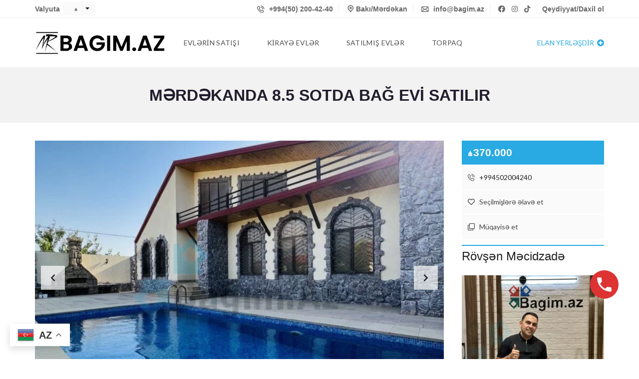

--- FILE ---
content_type: text/html; charset=UTF-8
request_url: https://bagim.az/properties/m%C9%99rd%C9%99kanda-8-5-sotda-bag-evi-satilir/
body_size: 37948
content:
<!DOCTYPE html><html lang="az-AZ"><head><script data-no-optimize="1">var litespeed_docref=sessionStorage.getItem("litespeed_docref");litespeed_docref&&(Object.defineProperty(document,"referrer",{get:function(){return litespeed_docref}}),sessionStorage.removeItem("litespeed_docref"));</script> <meta charset="UTF-8"><meta name="viewport" content="width=device-width, initial-scale=1"><link rel="profile" href="http://gmpg.org/xfn/11"><link rel="pingback" href="https://bagim.az/xmlrpc.php"> <script>window.mapLoaded = function() {
        }</script> <meta name='robots' content='index, follow, max-image-preview:large, max-snippet:-1, max-video-preview:-1' /><link rel="alternate" hreflang="az" href="https://bagim.az/properties/m%c9%99rd%c9%99kanda-8-5-sotda-bag-evi-satilir/" /><link rel="alternate" hreflang="ru" href="https://bagim.az/properties/m%c9%99rd%c9%99kanda-8-5-sotda-bag-evi-satilir/?lang=ru" /><link rel="alternate" hreflang="en" href="https://bagim.az/properties/m%c9%99rd%c9%99kanda-8-5-sotda-bag-evi-satilir/?lang=en" /><title>Bağ Evlərin Satışı</title><meta name="description" content="bag evi, merdekan villa , emlak , shuvalan villa , bilgehde bag , nardaran , modern bag , Купить дом в Баку, real estate baku , bag evleri ," /><link rel="canonical" href="https://bagim.az/properties/mərdəkanda-8-5-sotda-bag-evi-satilir/" /><meta property="og:locale" content="az_AZ" /><meta property="og:type" content="article" /><meta property="og:title" content="Bağ Evlərin Satışı" /><meta property="og:description" content="bag evi, merdekan villa , emlak , shuvalan villa , bilgehde bag , nardaran , modern bag , Купить дом в Баку, real estate baku , bag evleri ," /><meta property="og:url" content="https://bagim.az/properties/mərdəkanda-8-5-sotda-bag-evi-satilir/" /><meta property="og:site_name" content="Bagim.Az" /><meta property="article:publisher" content="https://www.facebook.com/bagim.az" /><meta property="article:modified_time" content="2024-04-06T11:08:10+00:00" /><meta property="og:image" content="https://bagim.az/wp-content/uploads/2022/09/AF4CFDDF-9EE3-49FF-BDE1-D9E6CBA5CDF8.jpeg" /><meta property="og:image:width" content="960" /><meta property="og:image:height" content="1280" /><meta property="og:image:type" content="image/jpeg" /><meta name="twitter:card" content="summary_large_image" /> <script type="application/ld+json" class="yoast-schema-graph">{"@context":"https://schema.org","@graph":[{"@type":"WebPage","@id":"https://bagim.az/properties/m%c9%99rd%c9%99kanda-8-5-sotda-bag-evi-satilir/","url":"https://bagim.az/properties/m%c9%99rd%c9%99kanda-8-5-sotda-bag-evi-satilir/","name":"Bağ Evlərin Satışı","isPartOf":{"@id":"https://bagim.az/#website"},"primaryImageOfPage":{"@id":"https://bagim.az/properties/m%c9%99rd%c9%99kanda-8-5-sotda-bag-evi-satilir/#primaryimage"},"image":{"@id":"https://bagim.az/properties/m%c9%99rd%c9%99kanda-8-5-sotda-bag-evi-satilir/#primaryimage"},"thumbnailUrl":"https://bagim.az/wp-content/uploads/2022/09/AF4CFDDF-9EE3-49FF-BDE1-D9E6CBA5CDF8.jpeg","datePublished":"2022-09-16T10:20:00+00:00","dateModified":"2024-04-06T11:08:10+00:00","description":"bag evi, merdekan villa , emlak , shuvalan villa , bilgehde bag , nardaran , modern bag , Купить дом в Баку, real estate baku , bag evleri ,","breadcrumb":{"@id":"https://bagim.az/properties/m%c9%99rd%c9%99kanda-8-5-sotda-bag-evi-satilir/#breadcrumb"},"inLanguage":"az-AZ","potentialAction":[{"@type":"ReadAction","target":["https://bagim.az/properties/m%c9%99rd%c9%99kanda-8-5-sotda-bag-evi-satilir/"]}]},{"@type":"ImageObject","inLanguage":"az-AZ","@id":"https://bagim.az/properties/m%c9%99rd%c9%99kanda-8-5-sotda-bag-evi-satilir/#primaryimage","url":"https://bagim.az/wp-content/uploads/2022/09/AF4CFDDF-9EE3-49FF-BDE1-D9E6CBA5CDF8.jpeg","contentUrl":"https://bagim.az/wp-content/uploads/2022/09/AF4CFDDF-9EE3-49FF-BDE1-D9E6CBA5CDF8.jpeg","width":960,"height":1280},{"@type":"BreadcrumbList","@id":"https://bagim.az/properties/m%c9%99rd%c9%99kanda-8-5-sotda-bag-evi-satilir/#breadcrumb","itemListElement":[{"@type":"ListItem","position":1,"name":"Home","item":"https://bagim.az/"},{"@type":"ListItem","position":2,"name":"Properties","item":"https://bagim.az/properties/"},{"@type":"ListItem","position":3,"name":"Mərdəkanda 8.5 sotda bağ evi satılır"}]},{"@type":"WebSite","@id":"https://bagim.az/#website","url":"https://bagim.az/","name":"Bagim.Az","description":"Bağ evlərin satışı","potentialAction":[{"@type":"SearchAction","target":{"@type":"EntryPoint","urlTemplate":"https://bagim.az/?s={search_term_string}"},"query-input":{"@type":"PropertyValueSpecification","valueRequired":true,"valueName":"search_term_string"}}],"inLanguage":"az-AZ"}]}</script> <link rel='dns-prefetch' href='//www.googletagmanager.com' /><link rel='dns-prefetch' href='//cdnjs.cloudflare.com' /><link rel='dns-prefetch' href='//fonts.googleapis.com' /><link rel='preconnect' href='https://fonts.gstatic.com' crossorigin /><link rel="alternate" type="application/rss+xml" title="Bagim.Az &raquo; Feed" href="https://bagim.az/feed/" /><link rel="alternate" type="application/rss+xml" title="Bagim.Az &raquo; Comments Feed" href="https://bagim.az/comments/feed/" /><link rel="alternate" title="oEmbed (JSON)" type="application/json+oembed" href="https://bagim.az/wp-json/oembed/1.0/embed?url=https%3A%2F%2Fbagim.az%2Fproperties%2Fm%25c9%2599rd%25c9%2599kanda-8-5-sotda-bag-evi-satilir%2F" /><link rel="alternate" title="oEmbed (XML)" type="text/xml+oembed" href="https://bagim.az/wp-json/oembed/1.0/embed?url=https%3A%2F%2Fbagim.az%2Fproperties%2Fm%25c9%2599rd%25c9%2599kanda-8-5-sotda-bag-evi-satilir%2F&#038;format=xml" /><style id='wp-img-auto-sizes-contain-inline-css' type='text/css'>img:is([sizes=auto i],[sizes^="auto," i]){contain-intrinsic-size:3000px 1500px}
/*# sourceURL=wp-img-auto-sizes-contain-inline-css */</style><link data-optimized="1" rel='stylesheet' id='wp-block-library-css' href='https://bagim.az/wp-content/litespeed/css/7340a64d6ffb61325bbeef43b0cf9af5.css?ver=a9821' type='text/css' media='all' /><style id='wp-block-latest-posts-inline-css' type='text/css'>.wp-block-latest-posts{box-sizing:border-box}.wp-block-latest-posts.alignleft{margin-right:2em}.wp-block-latest-posts.alignright{margin-left:2em}.wp-block-latest-posts.wp-block-latest-posts__list{list-style:none}.wp-block-latest-posts.wp-block-latest-posts__list li{clear:both;overflow-wrap:break-word}.wp-block-latest-posts.is-grid{display:flex;flex-wrap:wrap}.wp-block-latest-posts.is-grid li{margin:0 1.25em 1.25em 0;width:100%}@media (min-width:600px){.wp-block-latest-posts.columns-2 li{width:calc(50% - .625em)}.wp-block-latest-posts.columns-2 li:nth-child(2n){margin-right:0}.wp-block-latest-posts.columns-3 li{width:calc(33.33333% - .83333em)}.wp-block-latest-posts.columns-3 li:nth-child(3n){margin-right:0}.wp-block-latest-posts.columns-4 li{width:calc(25% - .9375em)}.wp-block-latest-posts.columns-4 li:nth-child(4n){margin-right:0}.wp-block-latest-posts.columns-5 li{width:calc(20% - 1em)}.wp-block-latest-posts.columns-5 li:nth-child(5n){margin-right:0}.wp-block-latest-posts.columns-6 li{width:calc(16.66667% - 1.04167em)}.wp-block-latest-posts.columns-6 li:nth-child(6n){margin-right:0}}:root :where(.wp-block-latest-posts.is-grid){padding:0}:root :where(.wp-block-latest-posts.wp-block-latest-posts__list){padding-left:0}.wp-block-latest-posts__post-author,.wp-block-latest-posts__post-date{display:block;font-size:.8125em}.wp-block-latest-posts__post-excerpt,.wp-block-latest-posts__post-full-content{margin-bottom:1em;margin-top:.5em}.wp-block-latest-posts__featured-image a{display:inline-block}.wp-block-latest-posts__featured-image img{height:auto;max-width:100%;width:auto}.wp-block-latest-posts__featured-image.alignleft{float:left;margin-right:1em}.wp-block-latest-posts__featured-image.alignright{float:right;margin-left:1em}.wp-block-latest-posts__featured-image.aligncenter{margin-bottom:1em;text-align:center}
/*# sourceURL=https://bagim.az/wp-includes/blocks/latest-posts/style.min.css */</style><style id='wp-block-columns-inline-css' type='text/css'>.wp-block-columns{box-sizing:border-box;display:flex;flex-wrap:wrap!important}@media (min-width:782px){.wp-block-columns{flex-wrap:nowrap!important}}.wp-block-columns{align-items:normal!important}.wp-block-columns.are-vertically-aligned-top{align-items:flex-start}.wp-block-columns.are-vertically-aligned-center{align-items:center}.wp-block-columns.are-vertically-aligned-bottom{align-items:flex-end}@media (max-width:781px){.wp-block-columns:not(.is-not-stacked-on-mobile)>.wp-block-column{flex-basis:100%!important}}@media (min-width:782px){.wp-block-columns:not(.is-not-stacked-on-mobile)>.wp-block-column{flex-basis:0;flex-grow:1}.wp-block-columns:not(.is-not-stacked-on-mobile)>.wp-block-column[style*=flex-basis]{flex-grow:0}}.wp-block-columns.is-not-stacked-on-mobile{flex-wrap:nowrap!important}.wp-block-columns.is-not-stacked-on-mobile>.wp-block-column{flex-basis:0;flex-grow:1}.wp-block-columns.is-not-stacked-on-mobile>.wp-block-column[style*=flex-basis]{flex-grow:0}:where(.wp-block-columns){margin-bottom:1.75em}:where(.wp-block-columns.has-background){padding:1.25em 2.375em}.wp-block-column{flex-grow:1;min-width:0;overflow-wrap:break-word;word-break:break-word}.wp-block-column.is-vertically-aligned-top{align-self:flex-start}.wp-block-column.is-vertically-aligned-center{align-self:center}.wp-block-column.is-vertically-aligned-bottom{align-self:flex-end}.wp-block-column.is-vertically-aligned-stretch{align-self:stretch}.wp-block-column.is-vertically-aligned-bottom,.wp-block-column.is-vertically-aligned-center,.wp-block-column.is-vertically-aligned-top{width:100%}
/*# sourceURL=https://bagim.az/wp-includes/blocks/columns/style.min.css */</style><style id='wp-block-group-inline-css' type='text/css'>.wp-block-group{box-sizing:border-box}:where(.wp-block-group.wp-block-group-is-layout-constrained){position:relative}
/*# sourceURL=https://bagim.az/wp-includes/blocks/group/style.min.css */</style><style id='wp-block-group-theme-inline-css' type='text/css'>:where(.wp-block-group.has-background){padding:1.25em 2.375em}
/*# sourceURL=https://bagim.az/wp-includes/blocks/group/theme.min.css */</style><style id='global-styles-inline-css' type='text/css'>:root{--wp--preset--aspect-ratio--square: 1;--wp--preset--aspect-ratio--4-3: 4/3;--wp--preset--aspect-ratio--3-4: 3/4;--wp--preset--aspect-ratio--3-2: 3/2;--wp--preset--aspect-ratio--2-3: 2/3;--wp--preset--aspect-ratio--16-9: 16/9;--wp--preset--aspect-ratio--9-16: 9/16;--wp--preset--color--black: #000000;--wp--preset--color--cyan-bluish-gray: #abb8c3;--wp--preset--color--white: #ffffff;--wp--preset--color--pale-pink: #f78da7;--wp--preset--color--vivid-red: #cf2e2e;--wp--preset--color--luminous-vivid-orange: #ff6900;--wp--preset--color--luminous-vivid-amber: #fcb900;--wp--preset--color--light-green-cyan: #7bdcb5;--wp--preset--color--vivid-green-cyan: #00d084;--wp--preset--color--pale-cyan-blue: #8ed1fc;--wp--preset--color--vivid-cyan-blue: #0693e3;--wp--preset--color--vivid-purple: #9b51e0;--wp--preset--gradient--vivid-cyan-blue-to-vivid-purple: linear-gradient(135deg,rgb(6,147,227) 0%,rgb(155,81,224) 100%);--wp--preset--gradient--light-green-cyan-to-vivid-green-cyan: linear-gradient(135deg,rgb(122,220,180) 0%,rgb(0,208,130) 100%);--wp--preset--gradient--luminous-vivid-amber-to-luminous-vivid-orange: linear-gradient(135deg,rgb(252,185,0) 0%,rgb(255,105,0) 100%);--wp--preset--gradient--luminous-vivid-orange-to-vivid-red: linear-gradient(135deg,rgb(255,105,0) 0%,rgb(207,46,46) 100%);--wp--preset--gradient--very-light-gray-to-cyan-bluish-gray: linear-gradient(135deg,rgb(238,238,238) 0%,rgb(169,184,195) 100%);--wp--preset--gradient--cool-to-warm-spectrum: linear-gradient(135deg,rgb(74,234,220) 0%,rgb(151,120,209) 20%,rgb(207,42,186) 40%,rgb(238,44,130) 60%,rgb(251,105,98) 80%,rgb(254,248,76) 100%);--wp--preset--gradient--blush-light-purple: linear-gradient(135deg,rgb(255,206,236) 0%,rgb(152,150,240) 100%);--wp--preset--gradient--blush-bordeaux: linear-gradient(135deg,rgb(254,205,165) 0%,rgb(254,45,45) 50%,rgb(107,0,62) 100%);--wp--preset--gradient--luminous-dusk: linear-gradient(135deg,rgb(255,203,112) 0%,rgb(199,81,192) 50%,rgb(65,88,208) 100%);--wp--preset--gradient--pale-ocean: linear-gradient(135deg,rgb(255,245,203) 0%,rgb(182,227,212) 50%,rgb(51,167,181) 100%);--wp--preset--gradient--electric-grass: linear-gradient(135deg,rgb(202,248,128) 0%,rgb(113,206,126) 100%);--wp--preset--gradient--midnight: linear-gradient(135deg,rgb(2,3,129) 0%,rgb(40,116,252) 100%);--wp--preset--font-size--small: 13px;--wp--preset--font-size--medium: 20px;--wp--preset--font-size--large: 36px;--wp--preset--font-size--x-large: 42px;--wp--preset--spacing--20: 0.44rem;--wp--preset--spacing--30: 0.67rem;--wp--preset--spacing--40: 1rem;--wp--preset--spacing--50: 1.5rem;--wp--preset--spacing--60: 2.25rem;--wp--preset--spacing--70: 3.38rem;--wp--preset--spacing--80: 5.06rem;--wp--preset--shadow--natural: 6px 6px 9px rgba(0, 0, 0, 0.2);--wp--preset--shadow--deep: 12px 12px 50px rgba(0, 0, 0, 0.4);--wp--preset--shadow--sharp: 6px 6px 0px rgba(0, 0, 0, 0.2);--wp--preset--shadow--outlined: 6px 6px 0px -3px rgb(255, 255, 255), 6px 6px rgb(0, 0, 0);--wp--preset--shadow--crisp: 6px 6px 0px rgb(0, 0, 0);}:where(.is-layout-flex){gap: 0.5em;}:where(.is-layout-grid){gap: 0.5em;}body .is-layout-flex{display: flex;}.is-layout-flex{flex-wrap: wrap;align-items: center;}.is-layout-flex > :is(*, div){margin: 0;}body .is-layout-grid{display: grid;}.is-layout-grid > :is(*, div){margin: 0;}:where(.wp-block-columns.is-layout-flex){gap: 2em;}:where(.wp-block-columns.is-layout-grid){gap: 2em;}:where(.wp-block-post-template.is-layout-flex){gap: 1.25em;}:where(.wp-block-post-template.is-layout-grid){gap: 1.25em;}.has-black-color{color: var(--wp--preset--color--black) !important;}.has-cyan-bluish-gray-color{color: var(--wp--preset--color--cyan-bluish-gray) !important;}.has-white-color{color: var(--wp--preset--color--white) !important;}.has-pale-pink-color{color: var(--wp--preset--color--pale-pink) !important;}.has-vivid-red-color{color: var(--wp--preset--color--vivid-red) !important;}.has-luminous-vivid-orange-color{color: var(--wp--preset--color--luminous-vivid-orange) !important;}.has-luminous-vivid-amber-color{color: var(--wp--preset--color--luminous-vivid-amber) !important;}.has-light-green-cyan-color{color: var(--wp--preset--color--light-green-cyan) !important;}.has-vivid-green-cyan-color{color: var(--wp--preset--color--vivid-green-cyan) !important;}.has-pale-cyan-blue-color{color: var(--wp--preset--color--pale-cyan-blue) !important;}.has-vivid-cyan-blue-color{color: var(--wp--preset--color--vivid-cyan-blue) !important;}.has-vivid-purple-color{color: var(--wp--preset--color--vivid-purple) !important;}.has-black-background-color{background-color: var(--wp--preset--color--black) !important;}.has-cyan-bluish-gray-background-color{background-color: var(--wp--preset--color--cyan-bluish-gray) !important;}.has-white-background-color{background-color: var(--wp--preset--color--white) !important;}.has-pale-pink-background-color{background-color: var(--wp--preset--color--pale-pink) !important;}.has-vivid-red-background-color{background-color: var(--wp--preset--color--vivid-red) !important;}.has-luminous-vivid-orange-background-color{background-color: var(--wp--preset--color--luminous-vivid-orange) !important;}.has-luminous-vivid-amber-background-color{background-color: var(--wp--preset--color--luminous-vivid-amber) !important;}.has-light-green-cyan-background-color{background-color: var(--wp--preset--color--light-green-cyan) !important;}.has-vivid-green-cyan-background-color{background-color: var(--wp--preset--color--vivid-green-cyan) !important;}.has-pale-cyan-blue-background-color{background-color: var(--wp--preset--color--pale-cyan-blue) !important;}.has-vivid-cyan-blue-background-color{background-color: var(--wp--preset--color--vivid-cyan-blue) !important;}.has-vivid-purple-background-color{background-color: var(--wp--preset--color--vivid-purple) !important;}.has-black-border-color{border-color: var(--wp--preset--color--black) !important;}.has-cyan-bluish-gray-border-color{border-color: var(--wp--preset--color--cyan-bluish-gray) !important;}.has-white-border-color{border-color: var(--wp--preset--color--white) !important;}.has-pale-pink-border-color{border-color: var(--wp--preset--color--pale-pink) !important;}.has-vivid-red-border-color{border-color: var(--wp--preset--color--vivid-red) !important;}.has-luminous-vivid-orange-border-color{border-color: var(--wp--preset--color--luminous-vivid-orange) !important;}.has-luminous-vivid-amber-border-color{border-color: var(--wp--preset--color--luminous-vivid-amber) !important;}.has-light-green-cyan-border-color{border-color: var(--wp--preset--color--light-green-cyan) !important;}.has-vivid-green-cyan-border-color{border-color: var(--wp--preset--color--vivid-green-cyan) !important;}.has-pale-cyan-blue-border-color{border-color: var(--wp--preset--color--pale-cyan-blue) !important;}.has-vivid-cyan-blue-border-color{border-color: var(--wp--preset--color--vivid-cyan-blue) !important;}.has-vivid-purple-border-color{border-color: var(--wp--preset--color--vivid-purple) !important;}.has-vivid-cyan-blue-to-vivid-purple-gradient-background{background: var(--wp--preset--gradient--vivid-cyan-blue-to-vivid-purple) !important;}.has-light-green-cyan-to-vivid-green-cyan-gradient-background{background: var(--wp--preset--gradient--light-green-cyan-to-vivid-green-cyan) !important;}.has-luminous-vivid-amber-to-luminous-vivid-orange-gradient-background{background: var(--wp--preset--gradient--luminous-vivid-amber-to-luminous-vivid-orange) !important;}.has-luminous-vivid-orange-to-vivid-red-gradient-background{background: var(--wp--preset--gradient--luminous-vivid-orange-to-vivid-red) !important;}.has-very-light-gray-to-cyan-bluish-gray-gradient-background{background: var(--wp--preset--gradient--very-light-gray-to-cyan-bluish-gray) !important;}.has-cool-to-warm-spectrum-gradient-background{background: var(--wp--preset--gradient--cool-to-warm-spectrum) !important;}.has-blush-light-purple-gradient-background{background: var(--wp--preset--gradient--blush-light-purple) !important;}.has-blush-bordeaux-gradient-background{background: var(--wp--preset--gradient--blush-bordeaux) !important;}.has-luminous-dusk-gradient-background{background: var(--wp--preset--gradient--luminous-dusk) !important;}.has-pale-ocean-gradient-background{background: var(--wp--preset--gradient--pale-ocean) !important;}.has-electric-grass-gradient-background{background: var(--wp--preset--gradient--electric-grass) !important;}.has-midnight-gradient-background{background: var(--wp--preset--gradient--midnight) !important;}.has-small-font-size{font-size: var(--wp--preset--font-size--small) !important;}.has-medium-font-size{font-size: var(--wp--preset--font-size--medium) !important;}.has-large-font-size{font-size: var(--wp--preset--font-size--large) !important;}.has-x-large-font-size{font-size: var(--wp--preset--font-size--x-large) !important;}
:where(.wp-block-columns.is-layout-flex){gap: 2em;}:where(.wp-block-columns.is-layout-grid){gap: 2em;}
/*# sourceURL=global-styles-inline-css */</style><style id='core-block-supports-inline-css' type='text/css'>.wp-container-core-columns-is-layout-9d6595d7{flex-wrap:nowrap;}
/*# sourceURL=core-block-supports-inline-css */</style><style id='classic-theme-styles-inline-css' type='text/css'>/*! This file is auto-generated */
.wp-block-button__link{color:#fff;background-color:#32373c;border-radius:9999px;box-shadow:none;text-decoration:none;padding:calc(.667em + 2px) calc(1.333em + 2px);font-size:1.125em}.wp-block-file__button{background:#32373c;color:#fff;text-decoration:none}
/*# sourceURL=/wp-includes/css/classic-themes.min.css */</style><link data-optimized="1" rel='stylesheet' id='cresta-whatsapp-chat-front-style-css' href='https://bagim.az/wp-content/litespeed/css/95e646ec28e0657b7fe4345b7876e72e.css?ver=c0675' type='text/css' media='all' /><link data-optimized="1" rel='stylesheet' id='fb-widget-frontend-style-css' href='https://bagim.az/wp-content/litespeed/css/ed9c49afdec437ff1b4455ed2e58353e.css?ver=ef3e4' type='text/css' media='all' /><link data-optimized="1" rel='stylesheet' id='dg2pb_style-css' href='https://bagim.az/wp-content/litespeed/css/7e9fd861dec0cfac87c271654b6c2ae2.css?ver=3ab6f' type='text/css' media='all' /><link data-optimized="1" rel='stylesheet' id='wpml-legacy-dropdown-click-0-css' href='https://bagim.az/wp-content/litespeed/css/22806ee6546a13da821b590ae6576323.css?ver=c7579' type='text/css' media='all' /><link data-optimized="1" rel='stylesheet' id='ez-toc-css' href='https://bagim.az/wp-content/litespeed/css/1d8c2230fb43bae080264ba1452f1889.css?ver=18957' type='text/css' media='all' /><style id='ez-toc-inline-css' type='text/css'>div#ez-toc-container .ez-toc-title {font-size: 120%;}div#ez-toc-container .ez-toc-title {font-weight: 500;}div#ez-toc-container ul li , div#ez-toc-container ul li a {font-size: 95%;}div#ez-toc-container ul li , div#ez-toc-container ul li a {font-weight: 500;}div#ez-toc-container nav ul ul li {font-size: 90%;}.ez-toc-box-title {font-weight: bold; margin-bottom: 10px; text-align: center; text-transform: uppercase; letter-spacing: 1px; color: #666; padding-bottom: 5px;position:absolute;top:-4%;left:5%;background-color: inherit;transition: top 0.3s ease;}.ez-toc-box-title.toc-closed {top:-25%;}
.ez-toc-container-direction {direction: ltr;}.ez-toc-counter ul{counter-reset: item ;}.ez-toc-counter nav ul li a::before {content: counters(item, '.', decimal) '. ';display: inline-block;counter-increment: item;flex-grow: 0;flex-shrink: 0;margin-right: .2em; float: left; }.ez-toc-widget-direction {direction: ltr;}.ez-toc-widget-container ul{counter-reset: item ;}.ez-toc-widget-container nav ul li a::before {content: counters(item, '.', decimal) '. ';display: inline-block;counter-increment: item;flex-grow: 0;flex-shrink: 0;margin-right: .2em; float: left; }
/*# sourceURL=ez-toc-inline-css */</style><link data-optimized="1" rel='stylesheet' id='normalize-css' href='https://bagim.az/wp-content/litespeed/css/b181d10765292ec18299dc79d9005c0b.css?ver=319f4' type='text/css' media='all' /><link data-optimized="1" rel='stylesheet' id='myhome-frontend-css' href='https://bagim.az/wp-content/litespeed/css/f84777586814c058484731c8672407fc.css?ver=73a9a' type='text/css' media='all' /><link data-optimized="1" rel='stylesheet' id='swiper-css' href='https://bagim.az/wp-content/litespeed/css/edacf04ec0db96d893f1767e21ffbec8.css?ver=bca09' type='text/css' media='all' /><link data-optimized="1" rel='stylesheet' id='selectize-css' href='https://bagim.az/wp-content/litespeed/css/d381c43cda1b0f26633cb20136434baa.css?ver=0097e' type='text/css' media='all' /><link data-optimized="1" rel='stylesheet' id='myhome-style-css' href='https://bagim.az/wp-content/litespeed/css/a2e44b842324a5d937ed852994b9d2dc.css?ver=d9c35' type='text/css' media='all' /><style id='myhome-style-inline-css' type='text/css'>@media (min-width:1023px) {
            #mega_main_menu li.default_dropdown>.mega_dropdown {
            width:225px !important;
            }
            }
			                :root { --primary: #29aae3; }
                .mh-active-input-primary input[type=text]:focus,
                .mh-active-input-primary input[type=text]:active,
                .mh-active-input-primary input[type=search]:focus,
                .mh-active-input-primary input[type=search]:active,
                .mh-active-input-primary input[type=email]:focus,
                .mh-active-input-primary input[type=email]:active,
                .mh-active-input-primary input[type=password]:focus,
                .mh-active-input-primary input[type=password]:active,
                .mh-active-input-primary textarea:focus,
                .mh-active-input-primary textarea:active,
                .mh-active-input-primary .mh-active-input input,
                .mh-active-input-primary .mh-active-input input,
                .myhome-body.mh-active-input-primary .mh-active-input .bootstrap-select.btn-group > .btn {
                background: rgba(41,170,227,0.05)!important;
                }

                html body .primary {
                background: rgba(41,170,227)!important;
                }


                html body .mh-fixed-menu--active #mega_main_menu.mh-primary #mh-submit-button a,
                html body .mh-fixed-menu--active #mega_main_menu.mh-primary #mh-submit-button a i {
                color:  rgba(41,170,227)!important;
                }

                .mh-app-wrapper .stepper__header .stepper__step--complete + .divider {
                background: rgba(41,170,227)!important;
                }

                html body .primary--text {
                color: rgba(41,170,227)!important;
                }

                html body .primary--text textarea,
                html body .primary--text input {
                caret-color: rgba(41,170,227)!important;
                }
				                    @media (min-width:1023px) {
                    html body #mega_main_menu.mh-primary .nav_logo img {
                    height: 50px!important;
                    }
                    }
				
            /* Menu */
			
			
            @media (min-width:1023px) {
            .mh-sticky-menu-placeholder--active {
            min-height: 100px;
            }
            }

			

			
			

			
			

			
			
			
			
            /* General */

			
			
			
			
			
			
			
			
			
			
			
			
			
			
			
			
			
			
			

            /* Top Bar */
			
			
			
			
			
			
			
			
			
            /* Footer */
			
			
			
			
			
			
			
			
			
			
			
			
			
			
			
			
            /* Top Title */
			
			
			
            /* Breadcrumbs */
			
			
			
			
			
			
            /* Single Property Page */
			
			
			
			
			
			
			
			
			
			
			
			
			
			
            /* Property card */
			
			
			
			
			
			
			
			
			
			
			
			
            /* Search Form */
			
			
			
			
			
			
			
			
			
			
			
			
			
			
			
			
			
			
			
			
            /* Agent Carousel / List */
			
			
			
			
			
			

			
            /* Blog */

			
			
			
			
			
			
			
			
			
			
			
			
			
			
			
			
			
			
			
			
			
			
			

            /* Sidebar */
			
			
			
			

			

			
			
			
			
			
			
            /* Post Card */
			
			
			
			
			
			
			
            /* Map */
			
			
			
			
			
			
			
			
			
			
			
            /* Compare Bar */
			
			
			
			
			
			
			
			
			
			
            /* User panel */

			
			
			
			
			
			
			
			
			
			
			
						
			
			
			
			                @media (min-width: 1023px) {
                html body #mega_main_menu.mh-primary > .menu_holder > .menu_inner > ul > li[class*="columns"] {
                margin-right: 10px!important;
                }
                }
			
			
/*# sourceURL=myhome-style-inline-css */</style><link data-optimized="1" rel='stylesheet' id='mmm_mega_main_menu-css' href='https://bagim.az/wp-content/litespeed/css/2f578ba6532c34f4bc9d5dd8c2ec0063.css?ver=0e02b' type='text/css' media='all' /><link data-optimized="1" rel='stylesheet' id='myhome-idx-broker-css' href='https://bagim.az/wp-content/litespeed/css/e1a70d7955ad21065be13f93224bccf8.css?ver=9f12f' type='text/css' media='all' /><link rel='stylesheet' id='myhome-font-awesome-css' href='https://cdnjs.cloudflare.com/ajax/libs/font-awesome/5.15.2/css/all.min.css?ver=3.1.72' type='text/css' media='all' /><link data-optimized="1" rel='stylesheet' id='bsf-Defaults-css' href='https://bagim.az/wp-content/litespeed/css/cfca4daa2cd5b84990e04b884941efb9.css?ver=cb5be' type='text/css' media='all' /><link rel="preload" as="style" href="https://fonts.googleapis.com/css?family=Lato:400,400italic,700&#038;subset=latin-ext&#038;display=block&#038;ver=1739274281" /><link rel="stylesheet" href="https://fonts.googleapis.com/css?family=Lato:400,400italic,700&#038;subset=latin-ext&#038;display=block&#038;ver=1739274281" media="print" onload="this.media='all'"><noscript><link rel="stylesheet" href="https://fonts.googleapis.com/css?family=Lato:400,400italic,700&#038;subset=latin-ext&#038;display=block&#038;ver=1739274281" /></noscript><script type="text/javascript" id="image-watermark-no-right-click-js-before">/*  */
var iwArgsNoRightClick = {"rightclick":"N","draganddrop":"N","devtools":"Y","enableToast":"Y","toastMessage":"This content is protected"};

//# sourceURL=image-watermark-no-right-click-js-before
/*  */</script> <script data-optimized="1" type="text/javascript" src="https://bagim.az/wp-content/litespeed/js/9ff04dc0a9c69a667698ef6e50edba74.js?ver=621f1" id="image-watermark-no-right-click-js"></script> <script type="text/javascript" src="https://bagim.az/wp-includes/js/jquery/jquery.min.js?ver=3.7.1" id="jquery-core-js"></script> <script data-optimized="1" type="text/javascript" src="https://bagim.az/wp-content/litespeed/js/3800df89232140eae7087c3db6aca965.js?ver=cef60" id="jquery-migrate-js"></script> <script data-optimized="1" type="text/javascript" src="https://bagim.az/wp-content/litespeed/js/a4204b369a554f9ce5662bec107d7ecf.js?ver=0471f" id="wpml-legacy-dropdown-click-0-js"></script> <script type="text/javascript" src="//maps.googleapis.com/maps/api/js?key=AIzaSyDUzyHoQIRQU8rcIP2rEIGiAKvcnerUMtM&amp;libraries=places&amp;callback=mapLoaded" id="google-maps-api-js"></script> <script data-optimized="1" type="text/javascript" src="https://bagim.az/wp-content/litespeed/js/17ac3f5e95a23aa98e7dd88b879e154f.js?ver=fa816" id="myhome-map-js"></script> 
 <script type="text/javascript" src="https://www.googletagmanager.com/gtag/js?id=G-Z6DPGZPDHV" id="google_gtagjs-js" async></script> <script type="text/javascript" id="google_gtagjs-js-after">/*  */
window.dataLayer = window.dataLayer || [];function gtag(){dataLayer.push(arguments);}
gtag("set","linker",{"domains":["bagim.az"]});
gtag("js", new Date());
gtag("set", "developer_id.dZTNiMT", true);
gtag("config", "G-Z6DPGZPDHV");
//# sourceURL=google_gtagjs-js-after
/*  */</script> <script></script><link rel="https://api.w.org/" href="https://bagim.az/wp-json/" /><link rel="alternate" title="JSON" type="application/json" href="https://bagim.az/wp-json/wp/v2/estate/35737" /><link rel="EditURI" type="application/rsd+xml" title="RSD" href="https://bagim.az/xmlrpc.php?rsd" /><meta name="generator" content="WordPress 6.9" /><link rel='shortlink' href='https://bagim.az/?p=35737' /><style id='cresta-help-chat-inline-css'>.cresta-whatsapp-chat-box, .cresta-whatsapp-chat-button {z-index:1000}.cresta-whatsapp-chat-container-button {z-index:999}.cresta-whatsapp-chat-container {z-index:1000}.cresta-whatsapp-chat-overlay {z-index:998}</style><meta name="generator" content="Site Kit by Google 1.170.0" /><meta name="generator" content="Redux 4.5.10" /><meta name="generator" content="WPML ver:4.0.6 stt:1,46,54;" /><style>@font-face {
                    font-family: "Flaticon";
                    src: url("https://demo1.myhometheme.net/wp-content/themes/myhome/assets/fonts/Flaticon.eot");
                    src: url("https://demo1.myhometheme.net/wp-content/themes/myhome/assets/fonts/Flaticon.eot?#iefix") format("embedded-opentype"),
                    url("https://demo1.myhometheme.net/wp-content/themes/myhome/assets/fonts/Flaticon.woff") format("woff"),
                    url("https://demo1.myhometheme.net/wp-content/themes/myhome/assets/fonts/Flaticon.ttf") format("truetype"),
                    url("https://demo1.myhometheme.net/wp-content/themes/myhome/assets/fonts/Flaticon.svg#Flaticon") format("svg");
                }

                @media screen and (-webkit-min-device-pixel-ratio: 0) {
                    @font-face {
                        font-family: "Flaticon";
                        src: url("https://demo1.myhometheme.net/wp-content/themes/myhome/assets/fonts/Flaticon.svg#Flaticon") format("svg");
                    }
                }</style><meta name="generator" content="Powered by WPBakery Page Builder - drag and drop page builder for WordPress."/><meta name="generator" content="Powered by Slider Revolution 6.6.20 - responsive, Mobile-Friendly Slider Plugin for WordPress with comfortable drag and drop interface." /><link rel="icon" href="https://bagim.az/wp-content/uploads/2024/12/cropped-header_logo-1-32x32.png" sizes="32x32" /><link rel="icon" href="https://bagim.az/wp-content/uploads/2024/12/cropped-header_logo-1-192x192.png" sizes="192x192" /><link rel="apple-touch-icon" href="https://bagim.az/wp-content/uploads/2024/12/cropped-header_logo-1-180x180.png" /><meta name="msapplication-TileImage" content="https://bagim.az/wp-content/uploads/2024/12/cropped-header_logo-1-270x270.png" /> <script>function setREVStartSize(e){
			//window.requestAnimationFrame(function() {
				window.RSIW = window.RSIW===undefined ? window.innerWidth : window.RSIW;
				window.RSIH = window.RSIH===undefined ? window.innerHeight : window.RSIH;
				try {
					var pw = document.getElementById(e.c).parentNode.offsetWidth,
						newh;
					pw = pw===0 || isNaN(pw) || (e.l=="fullwidth" || e.layout=="fullwidth") ? window.RSIW : pw;
					e.tabw = e.tabw===undefined ? 0 : parseInt(e.tabw);
					e.thumbw = e.thumbw===undefined ? 0 : parseInt(e.thumbw);
					e.tabh = e.tabh===undefined ? 0 : parseInt(e.tabh);
					e.thumbh = e.thumbh===undefined ? 0 : parseInt(e.thumbh);
					e.tabhide = e.tabhide===undefined ? 0 : parseInt(e.tabhide);
					e.thumbhide = e.thumbhide===undefined ? 0 : parseInt(e.thumbhide);
					e.mh = e.mh===undefined || e.mh=="" || e.mh==="auto" ? 0 : parseInt(e.mh,0);
					if(e.layout==="fullscreen" || e.l==="fullscreen")
						newh = Math.max(e.mh,window.RSIH);
					else{
						e.gw = Array.isArray(e.gw) ? e.gw : [e.gw];
						for (var i in e.rl) if (e.gw[i]===undefined || e.gw[i]===0) e.gw[i] = e.gw[i-1];
						e.gh = e.el===undefined || e.el==="" || (Array.isArray(e.el) && e.el.length==0)? e.gh : e.el;
						e.gh = Array.isArray(e.gh) ? e.gh : [e.gh];
						for (var i in e.rl) if (e.gh[i]===undefined || e.gh[i]===0) e.gh[i] = e.gh[i-1];
											
						var nl = new Array(e.rl.length),
							ix = 0,
							sl;
						e.tabw = e.tabhide>=pw ? 0 : e.tabw;
						e.thumbw = e.thumbhide>=pw ? 0 : e.thumbw;
						e.tabh = e.tabhide>=pw ? 0 : e.tabh;
						e.thumbh = e.thumbhide>=pw ? 0 : e.thumbh;
						for (var i in e.rl) nl[i] = e.rl[i]<window.RSIW ? 0 : e.rl[i];
						sl = nl[0];
						for (var i in nl) if (sl>nl[i] && nl[i]>0) { sl = nl[i]; ix=i;}
						var m = pw>(e.gw[ix]+e.tabw+e.thumbw) ? 1 : (pw-(e.tabw+e.thumbw)) / (e.gw[ix]);
						newh =  (e.gh[ix] * m) + (e.tabh + e.thumbh);
					}
					var el = document.getElementById(e.c);
					if (el!==null && el) el.style.height = newh+"px";
					el = document.getElementById(e.c+"_wrapper");
					if (el!==null && el) {
						el.style.height = newh+"px";
						el.style.display = "block";
					}
				} catch(e){
					console.log("Failure at Presize of Slider:" + e)
				}
			//});
		  };</script> <style id="myhome_redux-dynamic-css" title="dynamic-css" class="redux-options-output">html body.myhome-body .mh-menu-primary-color-background .mh-header:not(.mh-header--transparent) #mega_main_menu.mh-primary > .menu_holder > .menu_inner > span.nav_logo,
                              html body.myhome-body .mh-menu-primary-color-background .mh-header:not(.mh-header--transparent) #mega_main_menu.mh-primary > .menu_holder > .mmm_fullwidth_container,
                              .myhome-body .mh-thumbnail__featured,
                              .myhome-body .calendar_wrap table tbody td a:hover,
                              .myhome-body .dropdown-menu > li.selected a,
                              .myhome-body .mdl-button.mdl-button--raised.mdl-button--primary,
                              .myhome-body .mdl-button.mdl-button--primary-ghost:hover,
                              .myhome-body .mdl-button.mdl-button--primary-ghost:active,
                              .myhome-body .mdl-button.mdl-button--primary-ghost:focus,
                              .myhome-body .mdl-button.mdl-button--compare-active,
                              .myhome-body .mdl-button.mdl-button--compare-active:hover,
                              .myhome-body .mdl-button.mdl-button--compare-active:active,
                              .myhome-body .mdl-button.mdl-button--compare-active:focus,
                              .myhome-body .mh-accordion .ui-accordion-header.ui-accordion-header-active,
                              .myhome-body .mh-caption__inner,
                              .myhome-body .mh-compare__price,
                              .myhome-body .mh-estate__slider__price,
                              .myhome-body .mh-estate__details__price,
                              .myhome-body .mh-heading--top-separator:after,
                              .myhome-body .mh-heading--bottom-separator:after,
                              .myhome-body .mh-loader,
                              .myhome-body .wpcf7-form .wpcf7-form-control.wpcf7-submit,
                              .myhome-body .mh-loader:before,
                              .myhome-body .mh-loader:after,
                              .myhome-body .mh-map-panel__element button:hover,
                              .myhome-body .mh-map-panel .mh-map-panel__element button.mh-button--active,
                              .myhome-body .mh-map-panel .mh-map-panel__element button.mh-button--active:hover,
                              .myhome-body .mh-map-panel .mh-map-panel__element button.mh-button--active:active,
                              .myhome-body .mh-map-panel .mh-map-panel__element button.mh-button--active:focus,
                              .myhome-body .mh-map-zoom__element button:hover,
                              .myhome-body .mh-map-infobox,
                              .myhome-body .mh-post-single__nav__prev:before,
                              .myhome-body .mh-post-single__nav__next:before,
                              .myhome-body .mh-slider__card-short__price,
                              .myhome-body .mh-slider__card-default__price,
                              .myhome-body #estate_slider_card .tparrows:hover:before,
                              .myhome-body #estate_slider_card_short .tparrows:hover:before,
                              .myhome-body #mh_rev_slider_single .tparrows:hover:before,
                              .myhome-body #mh_rev_gallery_single .tparrows:hover:before,
                              .myhome-body .mh-social-icon:hover,
                              .myhome-body .mh-top-header--primary,
                              .myhome-body .mh-top-header-big:not(.mh-top-header-big--primary) .mh-top-header-big__panel,
                              .myhome-body .mh-top-header-big.mh-top-header-big--primary,
                              .myhome-body .mh-browse-estate__row:first-child,
                              .myhome-body .mh-widget-title__text:before,
                              .myhome-body .owl-carousel .owl-dots .owl-dot.active span,
                              .myhome-body .tagcloud a:hover,
                              .myhome-body .tagcloud a:active,
                              .myhome-body .tagcloud a:focus,
                              .myhome-body .mh-menu ul li a:before,
                              .myhome-body .widget_pages ul li a:before,
                              .myhome-body .widget_meta ul li a:before,
                              .myhome-body .widget_recent_entries ul li a:before,
                              .myhome-body .widget_nav_menu ul li a:before,
                              .myhome-body .widget_categories ul li a:before,
                              .myhome-body .widget_archive ul li a:before,
                              .myhome-body .calendar_wrap table #today,
                              .myhome-body .mh-background-color-primary,
                              .myhome-body .mh-user-panel__menu ul li.mh-user-panel__menu__li--active button,
                              .myhome-body .mh-user-panel__menu ul li.mh-user-panel__menu__li--active a,
                              .myhome-body .mh-top-header--primary .mh-top-bar-user-panel__user-info,
                              .myhome-body .mh-top-header-big .mh-top-bar-user-panel__user-info,
                              .myhome-body .awesomplete mark,
                              .myhome-body .idx-omnibar-form.idx-omnibar-original-form button,
                              .myhome-body .idx-omnibar-form.idx-omnibar-original-form .awesomplete > ul > li mark,
                              .myhome-body #IDX-main #IDX-resultsRow .IDX-resultsDetailsLink a:hover,
                              .myhome-body #IDX-main #IDX-formSubmit,
                              .myhome-body #IDX-main #IDX-submitBtn,
                              .myhome-body #IDX-main #IDX-scheduleShowing,
                              .myhome-body #IDX-main #IDX-photoGalleryLink,
                              .myhome-body #IDX-main .IDX-detailsVirtualTourLink,   
                              .myhome-body #IDX-main #IDX-detailsVirtualTour,
                              .myhome-body .IDX-qsInput.IDX-qsButtonInput, 
                              .myhome-body #IDX-main.IDX-category-map #IDX-criteriaText, 
                              .myhome-body .mh-fixed-menu--active .mh-menu-primary-color-background .mega_main_menu,
                              .myhome-body.mh-active-input-primary .mh-search__panel > div:not(:first-child) .is-checked .mdl-radio__inner-circle,
                              .myhome-body #myhome-idx-wrapper #IDX-leadToolsBar,
                              .myhome-body #myhome-idx-wrapper #IDX-submitBtn,
                              .myhome-body #myhome-idx-wrapper #IDX-formSubmit,
                              .myhome-body #myhome-idx-wrapper #IDX-submitBtn:hover,
                              .myhome-body #myhome-idx-wrapper #IDX-formSubmit:hover,
                              .myhome-body #myhome-idx-wrapper__details-detailsDynamic-1008 .IDX-detailsVirtualTourLink,
                              .myhome-body #myhome-idx-wrapper .IDX-page-listing .IDX-detailsVirtualTourLink,
                              .myhome-body #myhome-idx-wrapper__details-detailsDynamic-1008 .IDX-detailsVirtualTourLink:hover,
                              .myhome-body #myhome-idx-wrapper .IDX-page-listing .IDX-detailsVirtualTourLink:hover,
                              .myhome-body #myhome-idx-wrapper__details-detailsDynamic-1008 #IDX-main.IDX-category-details #IDX-photoGalleryLink,
                              .myhome-body #myhome-idx-wrapper__details-detailsDynamic-1008 #IDX-main.IDX-category-details #IDX-scheduleShowing,
                              .myhome-body #myhome-idx-wrapper .IDX-page-listing #IDX-photoGalleryLink,
                              .myhome-body #myhome-idx-wrapper .IDX-page-listing #IDX-scheduleShowing,
                              .myhome-body #myhome-idx-wrapper__details-detailsDynamic-1008 #IDX-main.IDX-category-details #IDX-photoGalleryLink:hover,
                              .myhome-body #myhome-idx-wrapper__details-detailsDynamic-1008 #IDX-main.IDX-category-details #IDX-scheduleShowing:hover,
                              .myhome-body #myhome-idx-wrapper .IDX-page-listing #IDX-photoGalleryLink:hover,
                              .myhome-body #myhome-idx-wrapper .IDX-page-listing #IDX-scheduleShowing:hover,
                              .myhome-body .myhome-idx-wrapper__mortgage_calculator-mobileFirstMortgage-1002 .IDX-input-group-addon,
                              .myhome-body .myhome-idx-wrapper__map_search_page-mapsearch-1000 #IDX-criteriaText,
                              .myhome-body .myhome-idx-wrapper__map_search_page-mapsearch-1000 #IDX-criteriaWindow .ui-widget-content .ui-slider-range,
                              .myhome-body .myhome-idx-wrapper__map_search_page-mapsearch-1000 #IDX-criteriaWindow .ui-widget-content,
                              .myhome-body .idx-omnibar-form button,
                              .myhome-body .myhome-idx-wrapper__results-mobileFirstResults-1006 .IDX-resultsDetailsLink a:hover,
                              .myhome-body .IDX-type-roster #IDX-rosterFilterSubmit,
                              .myhome-body .IDX-type-roster #IDX-rosterFilterSubmit:hover,
                              .myhome-body .myhome-idx-wrapper__search_page-searchBase-1005 #IDX-loginSubmit,
                              .myhome-body #myhome-idx-wrapper .IDX-category-search #IDX-loginSubmit, 
                              .myhome-body .myhome-idx-wrapper__search_page-searchBase-1005 #IDX-loginSubmit:hover,
                              .myhome-body #myhome-idx-wrapper .IDX-category-search #IDX-loginSubmit:hover,
                              .myhome-body .myhome-idx-wrapper__my_account-myaccount-1000 input[type=submit],
                              .myhome-body .myhome-idx-wrapper__my_account-myaccount-1000 input[type=submit]:hover,
                              .myhome-body .myhome-idx-wrapper__user_signup-usersignup-1002 #IDX-submitBtn,
                              .myhome-body .myhome-idx-wrapper__user_signup-usersignup-1002 #IDX-submitBtn:hover,
                              .myhome-body .myhome-idx-wrapper__user_login-userlogin-1001 #IDX-loginSubmit,
                              .myhome-body .myhome-idx-wrapper__user_login-userlogin-1001 #IDX-loginSubmit:hover,
                              .myhome-body #IDX-widgetLeadLoginWrapper.IDX-widgetLeadLoginWrapper input[type=submit],
                              .myhome-body #IDX-widgetLeadLoginWrapper.IDX-widgetLeadLoginWrapper input[type=submit]:hover,
                              .myhome-body #LeadSignup.LeadSignup input[type=submit],
                              .myhome-body #LeadSignup.LeadSignup input[type=submit]:hover,
                              .myhome-body .IDX-quicksearchWrapper .IDX-quicksearchForm .IDX-qsInput.IDX-qsButtonInput,
                              .myhome-body #myhome-idx-wrapper.myhome-idx-wrapper__mortgage_calculator-mobileFirstMortgage-1002 .IDX-input-group-addon,
                              .myhome-body #myhome-idx-wrapper.myhome-idx-wrapper__mortgage_calculator-mobileFirstMortgage-1002 .IDX-btn-primary,
                              .myhome-body #myhome-idx-wrapper.myhome-idx-wrapper__mortgage_calculator-mobileFirstMortgage-1002 .IDX-btn-primary:hover,
                               html body.myhome-body .ui-dialog[aria-labelledby*=IDX-loadingScreen] #IDX-loadingScreen,
                               html body.myhome-body .ui-dialog[aria-labelledby*=IDX-loadingScreen] #IDX-loadingScreen:before,
                               html body.myhome-body .ui-dialog[aria-labelledby*=IDX-loadingScreen] #IDX-loadingScreen:after,
                               .IDX-registrationModal #IDX-registration .IDX-btn-primary,
                               .IDX-registrationModal #IDX-registration .IDX-btn-primary:hover,
                               .myhome-body .myhome-idx-wrapper__photo_gallery-mobileFirstPhotoGallery-1003 #IDX-photoGallery .IDX-arrow:hover,
                               .myhome-body div[id*=IDX-carouselGallery-] + a:hover,
                               .myhome-idx-wrapper__results-mobileFirstResults-1006 #IDX-resultsRefineSubmit,
                               .myhome-idx-wrapper__results-mobileFirstResults-1006 #IDX-resultsRefineSubmit:hover,                               
                               .myhome-body .mh-app-wrapper .primary,
                               .myhome-body div.awesomplete mark,
                               .myhome-body .mh-popup-login .mh-popup-login__tab-button.active,
                               .myhome-body .mh-app__sidebar-nav__avatar-placeholder:hover,
                               .myhome-body .mh-pricing-table__row--name,
                               .myhome-body .woocommerce #respond input#submit.alt,
                               .myhome-body .woocommerce a.button.alt,
                               .myhome-body .woocommerce button.button.alt,
                               .myhome-body .woocommerce input.button.alt,
                               .myhome-body .mh-field-plans__list__image__icon       
                            {background-color:#29aae3;}
                              .myhome-body blockquote,
                              .myhome-body html body .mh-menu-primary-color-background #mega_main_menu.mh-primary > .menu_holder > .mmm_fullwidth_container,
                              .myhome-body input[type=text]:focus,
                              .myhome-body input[type=text]:active,
                              .myhome-body input[type=password]:focus,
                              .myhome-body input[type=password]:active,
                              .myhome-body input[type=email]:focus,
                              .myhome-body input[type=email]:active,
                              .myhome-body input[type=search]:focus,
                              .myhome-body input[type=search]:active,
                              .myhome-body input[type=tel]:focus,
                              .myhome-body input[type=tel]:active,
                              .myhome-body textarea:focus,
                              .myhome-body textarea:active,
                              .myhome-body .sticky,
                              .myhome-body .mh-active-input input,
                              .myhome-body .mh-active-input .bootstrap-select.btn-group > .btn,
                              .myhome-body .mdl-button.mdl-button--primary-ghost,
                              .myhome-body .mh-compare,
                              .myhome-body .tagcloud a:hover, 
                              .myhome-body .tagcloud a:active,
                              .myhome-body .tagcloud a:focus,
                              .myhome-body .mh-map-panel,
                              .myhome-body .mh-map-zoom,
                              .myhome-body .mh-map-infobox:after,
                              .myhome-body .mh-map-infobox .mh-map-infobox__img-wrapper,
                              .myhome-body .mh-search-horizontal,
                              .myhome-body .mh-search-map-top .mh-search-horizontal,
                              .myhome-body .mh-social-icon:hover:after,
                              .myhome-body .mh-top-header--primary,
                              .myhome-body .owl-carousel .owl-dots .owl-dot.active span,
                              .myhome-body .mh-border-color-primary,
                              .myhome-body .mh-post .post-content blockquote,
                              .myhome-body .mh-user-panel-info,                       
                              .myhome-body.mh-active-input-primary .mh-search__panel > div:not(:first-child) .is-checked .mdl-radio__outer-circle,
                              html body.myhome-body .mh-menu-primary-color-background .mh-header:not(.mh-header--transparent) #mega_main_menu.mh-primary > .menu_holder > .mmm_fullwidth_container,
                              .myhome-body .myhome-idx-wrapper__photo_gallery-photogallery-1002 .IDX-photoGallery,
                              .myhome-body .myhome-idx-wrapper__map_search_page-mapsearch-1000 #IDX-searchNavWrapper,
                              .myhome-body .myhome-idx-wrapper__results-mobileFirstResults-1006 .IDX-propertyTypeHeader,
                              .myhome-body .myhome-idx-wrapper__results-mobileFirstResults-1006 .IDX-resultsDetailsLink a,
                              .myhome-body .myhome-idx-wrapper__search_page-searchBase-1005 #IDX-searchNavWrapper,
                              .myhome-body #myhome-idx-wrapper .IDX-category-search #IDX-searchNavWrapper,
                              .myhome-body .myhome-idx-wrapper__search_page-searchStandard-1002 #IDX-searchNavWrapper,
                              .myhome-body #myhome-idx-wrapper.myhome-idx-wrapper__mortgage_calculator-mobileFirstMortgage-1002 .IDX-well,
                              .myhome-body div[id*=IDX-carouselGallery-] + a,
                              .myhome-body .mh-app-wrapper .primary,
                              .myhome-body .tabs
                              {border-color:#29aae3;}
                              .myhome-body .mh-navbar__menu ul:first-child > li:hover > a,
                              .myhome-body .mh-navbar__container .mh-navbar__menu ul:first-child > li:hover > a:first-child,
                              .myhome-body .mh-pagination a:hover,
                              .myhome-body .page-numbers.current,
                              .myhome-body .mh-footer-top--dark a:hover,
                              .myhome-body .mh-footer-top--dark a:active,
                              .myhome-body .mh-footer-top--dark a:focus,                              
                              .myhome-body.input-myhome .mh-active-input input,
                              .myhome-body .tt-highlight,
                              .myhome-body .mh-breadcrumbs__item a:hover, 
                              .myhome-body .mh-breadcrumbs__back:hover,
                              .myhome-body .mh-breadcrumbs__back:hover i,
                              .myhome-body .mh-active-input .bootstrap-select.btn-group > .btn,
                              .myhome-body .mh-active-input .bootstrap-select.btn-group .dropdown-toggle .filter-option,
                              .myhome-body .mdl-button.mdl-button--primary-ghost,
                              .myhome-body .mdl-button.mdl-button--primary-ghost:hover,
                              .myhome-body .mdl-button.mdl-button--primary-ghost:active,
                              .myhome-body .mdl-button.mdl-button--primary-ghost:focus,
                              .myhome-body .mdl-button.mdl-button--primary-font,
                              html body #mega_main_menu.mh-primary #mh-submit-button a,
                              html body.myhome-body #mega_main_menu.mh-primary #mh-submit-button a i,
                              html body.myhome-body #mega_main_menu.mh-primary > .menu_holder > .menu_inner > ul > li:hover > a:after,
                              html body.myhome-body  #mega_main_menu.mh-primary > .menu_holder > .menu_inner > ul > li:hover > .item_link *,
                              .myhome-body .comment-edit-link:hover,
                              .myhome-body .comment-reply-link:hover,
                              .myhome-body .mh-compare__feature-list li a:hover,
                              .myhome-body .mh-compare__list__element a:hover,
                              .myhome-body .mh-compare__list__element a:hover i,
                              .myhome-body .mh-estate__list__element a:hover,
                              .myhome-body .mh-estate__list__element a:hover i,
                              .myhome-body .mh-estate-horizontal__primary,
                              .myhome-body .mh-estate-vertical__primary,
                              .myhome-body .mh-filters__button.mh-filters__button--active,
                              .myhome-body .mh-filters__button.mh-filters__button--active:hover,
                              .myhome-body button.mh-filters__right__button--active,
                              .myhome-body .mh-loader-wrapper-map,
                              .myhome-body .mh-loader,
                              .myhome-body .mh-register-terms .mh-register-terms__text a,
                              .myhome-body .mh-register-field__terms .mh-register-field__terms__text a,
                              .myhome-body .mh-form-container__reset:hover,
                              .myhome-body .mh-map-wrapper__noresults,
                              .myhome-body .mh-map-pin i,
                              .myhome-body .mh-navbar__wrapper #mh-submit-button a:hover,
                              .myhome-body .mh-pagination--single-post,
                              .myhome-body .mh-post-single__meta a:hover,
                              .myhome-body .mh-search__heading-big,
                              .myhome-body .mh-button-transparent:hover,
                              .myhome-body .mh-user-panel__plans__row .mh-user-panel__plans__cell-4 button:hover,
                              .myhome-body .mh-browse-estate__cell-3 a:hover,
                              .myhome-body .mh-browse-estate__cell-payment a:hover,
                              .myhome-body .mh-user-pagination li:hover,
                              .myhome-body .mh-user-pagination li.mh-user-pagination__element-active,
                              .myhome-body .mh-top-header-big__element:not(.mh-top-header-big__panel) a:hover,
                              .myhome-body .mh-color-primary,
                              .myhome-body .mh-top-header:not(.mh-top-header--primary) a:hover,
                              .myhome-body .mh-top-header-big .mh-top-header-big__social-icons a:hover,                              
                              .myhome-body .mh-top-header-big .mh-top-header-big__social-icons button:hover,
                              .myhome-body .mh-estate__details > div a:hover,
                              .myhome-body .recentcomments a:hover,
                              .myhome-body .rsswidget:hover,
                              .myhome-body .mh-post .post-content a:hover,
                              .myhome-body .link-primary:hover,                              
                              .myhome-body .mh-estate__agent__content a:hover,     
                              .myhome-body .mh-pagination--properties li.active a,  
                              .myhome-body .mh-page-type-v2__content a,
                              .myhome-body .idx-omnibar-form.idx-omnibar-original-form .awesomplete > ul > li:hover,
                              .myhome-body .idx-omnibar-form.idx-omnibar-original-form .awesomplete > ul > li[aria-selected="true"],
                              .myhome-body #IDX-main #IDX-resultsRow .IDX-field-listingPrice.IDX-field-price.IDX-field .IDX-text,
                              .myhome-body #IDX-main #IDX-resultsRow .IDX-resultsDetailsLink a,
                              .myhome-body #IDX-main.IDX-category-details #IDX-detailsTopNav .IDX-topLink a:hover,
                              .myhome-body #IDX-main.IDX-category-details .IDX-listAsRow li span,
                              .myhome-body #IDX-main.IDX-category-details .IDX-listAsRow li a:hover,
                              .myhome-body #IDX-main.IDX-category-search .IDX-listAsRow li span,
                              .myhome-body #IDX-main.IDX-category-map .IDX-listAsRow li span,
                              .myhome-body #IDX-main.IDX-category-search .IDX-listAsRow li a:hover,
                              .myhome-body #IDX-main.IDX-category-map .IDX-listAsRow li a:hover,
                              .myhome-body #IDX-main.IDX-category-search .IDX-listAsRow li span,
                              .myhome-body #IDX-main.IDX-category-map .IDX-listAsRow li span,
                              .myhome-body #IDX-main.IDX-category-search .IDX-listAsRow li a:hover,
                              .myhome-body #IDX-main.IDX-category-map .IDX-listAsRow li a:hover,
                              .myhome-body #IDX-main.IDX-category-details #IDX-detailsField-listingPrice #IDX-detailsPrice,
                              .myhome-body .mh-rs-search #myhome-search-form-submit .mh-search__panel--keyword .mh-search__panel.mh-active-input:after,                        
                              .myhome-body.mh-active-input-primary .mh-search__panel > div:not(:first-child) .is-checked .mdl-radio__label,
                              .myhome-body #myhome-idx-wrapper__details-detailsDynamic-1008 #IDX-nextLastButtons #IDX-nextProp,
                              .myhome-body #myhome-idx-wrapper .IDX-page-listing #IDX-nextLastButtons #IDX-nextProp,
                              .myhome-body #myhome-idx-wrapper__details-detailsDynamic-1008 #IDX-hotLinks a:hover,
                              .myhome-body #myhome-idx-wrapper .IDX-page-listing #IDX-hotLinks a:hover,
                              .myhome-body #myhome-idx-wrapper__details-detailsDynamic-1008 #IDX-main.IDX-category-details #IDX-detailsField-listingPrice #IDX-detailsPrice,
                              .myhome-body #myhome-idx-wrapper .IDX-page-listing #IDX-detailsField-listingPrice #IDX-detailsPrice,
                              .myhome-body #myhome-idx-wrapper__details-detailsDynamic-1008 #IDX-main.IDX-category-details #IDX-detailsTopNav .IDX-topLink a:hover,
                              .myhome-body #myhome-idx-wrapper .IDX-page-listing #IDX-detailsTopNav .IDX-topLink a:hover,
                              .myhome-body #myhome-idx-wrapper__details-detailsDynamic-1008 #IDX-main.IDX-category-details .IDX-listAsRow li span,
                              .myhome-body #myhome-idx-wrapper .IDX-page-listing .IDX-listAsRow li span,
                              .myhome-body #myhome-idx-wrapper__details-detailsDynamic-1008 #IDX-main.IDX-category-details .IDX-listAsRow li a:hover,
                              .myhome-body #myhome-idx-wrapper .IDX-page-listing .IDX-listAsRow li a:hover,
                              .myhome-body .myhome-idx-wrapper__photo_gallery-photogallery-1002 .IDX-page-photogallery #IDX-previousPage a:hover,
                              .myhome-body .idx-omnibar-form .awesomplete > ul > li:hover,
                              .myhome-body .idx-omnibar-form .awesomplete > ul > li[aria-selected="true"],
                              .myhome-body .myhome-idx-wrapper__results-mobileFirstResults-1006 .IDX-propertyTypeHeader,
                              .myhome-body .myhome-idx-wrapper__results-mobileFirstResults-1006 .IDX-field-listingPrice.IDX-field-price.IDX-field .IDX-text,
                              .myhome-body .myhome-idx-wrapper__results-mobileFirstResults-1006 .IDX-resultsDetailsLink a,
                              .myhome-body .myhome-idx-wrapper__search_page-searchBase-1005 .IDX-emailUpdateSignupText,
                              .myhome-body #myhome-idx-wrapper .IDX-category-search .IDX-emailUpdateSignupText,
                              .myhome-body .myhome-idx-wrapper__my_account-myaccount-1000 .IDX-backLink:hover,
                              .myhome-body .myhome-idx-wrapper__user_signup-usersignup-1002 #IDX-loginText a,
                              .myhome-body div[id*=IDX-carouselGallery-] .IDX-carouselPrice,
                              .myhome-body .IDX-showcaseTable .IDX-showcasePrice,
                              .myhome-body .IDX-slideshowWrapper .IDX-slideshowPrice,                            
                              .myhome-body .myhome-idx-wrapper__results-mobileFirstResults-1006 #IDX-agentbio .IDX-actionLinks a,
                              .myhome-body .IDX-searchNavItem > span,
                              html body.myhome-body .ui-dialog[aria-labelledby*=IDX-loadingScreen] #IDX-loadingScreen,
                              .myhome-body .myhome-idx-wrapper__photo_gallery-mobileFirstPhotoGallery-1003 .IDX-showcaseThumbnails-button.IDX-active,
                              .myhome-body div[id*=IDX-carouselGallery-] + a,
                              .myhome-body .mh-popup-top-info i,
                              .myhome-body .mh-pricing-table__row--sold,
                              .myhome-body.mh-active-input-primary .mh-active-input input,
                              .myhome-body .mh-estate__list .mh-estate__list__inner .mh-estate__list__element--attachment a:hover                               
                            {color:#29aae3;}
                            body,
                            button,
                            input,
                            optgroup,
                            select,
                            textarea,
                            .mh-accordion .ui-accordion-header,
                            .mh-estate-horizontal__subheading,
                            .mh-estate-horizontal__primary,
                            .mh-estate-vertical__subheading,
                            .mh-estate-vertical__primary,
                            .mh-map-infobox,
                            .mh-user-panel-info__heading,
                            .mh-font-body
                        {font-family:Lato;font-weight:400;} .mh-main-font-italic{font-family:Lato;font-weight:400;font-style:italic;}                     
                      .mh-estate-horizontal__primary,
                      .mh-estate-vertical__primary   
                     {font-family:Lato;font-weight:700;}
							h1,
                            h2,
                            h3,
                            h4,
                            h5,
                            h6,
                            .mh-estate__details__price,
                            .mh-top-header,
                            .mh-top-header-big__panel,   
                            .mh-caption__inner,
                            .mh-slider-single__price,
                            .mh-heading-font-bold,
                            .mh-search__results,
                            .mh-user-panel__user__content
                        {font-family:Arial, Helvetica, sans-serif;font-weight:700;}
                                 h1,
                                 .mh-caption__inner,
                                 .mh-slider-single__price,
                                 .mh-heading-font-bold,
                                 .mh-search__results,
                                 .mh-user-panel__user__content,                     
                                 #IDX-main .IDX-control-label,
                                 .mh-top-title__heading, 
                                 #myhome-idx-wrapper .IDX-control-label,
                                 #myhome-idx-wrapper .IDX-addressField label,
                                 #myhome-idx-wrapper__details-detailsDynamic-1008 #IDX-detailsFeaturedAgentdisplayname,
                                 #myhome-idx-wrapper .IDX-page-listing #IDX-detailsFeaturedAgentdisplayname,
                                .myhome-idx-wrapper__results-mobileFirstResults-1006 .IDX-bioName,
                                #IDX-featuredAgentWrap.IDX-featuredAgentWrap .IDX-featuredAgentContact,
                                .IDX-showcaseTable .IDX-showcasePrice,
                                .IDX-slideshowWrapper .IDX-slideshowPrice                
                            {font-family:Arial, Helvetica, sans-serif;font-weight:700;}</style><noscript><style>.wpb_animate_when_almost_visible { opacity: 1; }</style></noscript><link data-optimized="1" rel='stylesheet' id='rs-plugin-settings-css' href='https://bagim.az/wp-content/litespeed/css/f2e7c13a683ac1b672f57d9d0f8eb3cd.css?ver=fa92d' type='text/css' media='all' /><style id='rs-plugin-settings-inline-css' type='text/css'>#rs-demo-id {}
/*# sourceURL=rs-plugin-settings-inline-css */</style></head><body id="myhome-app" class="wp-singular estate-template-default single single-estate postid-35737 wp-theme-myhome mmm mega_main_menu-2-2-1-1 myhome-body mh-hide-top-bar-on-mobile mh-active-input-primary myhome-3-1-72 wpb-js-composer js-comp-ver-7.3 vc_responsive"><div class="mh-top-header mh-top-header--default"><div class="mh-layout"><div class="mh-menu-currency-wrapper">
<span class="mh-currency-switcher__label">Valyuta</span>
<select id="mh-menu-currency_switcher" class="selectpicker mh-currency-switcher"><option
value="any"
>Hamısı</option><option
value="price"
selected="selected"
>
₼</option><option
value="price_5"
>
$</option>
</select></div>
<span class="mh-top-header__element mh-top-header__element--phone">
<a href="tel:+994502004240">
<i class="flaticon-phone"></i>
+994(50) 200-42-40 								</a>
</span>
<span class="mh-top-header__element">
<address>
<i class="flaticon-pin"></i>
Bakı/Mərdəkan								</address>
</span>
<span class="mh-top-header__element mh-top-header__element--mail">
<a href="mailto:info@bagim.az">
<i class="flaticon-mail-2"></i>
info@bagim.az								</a>
</span>
<span class="mh-top-header__element mh-top-header__element--social-icons">
<span>
<a href="https://www.facebook.com/bagim.az/" target="_blank">
<i class="fab fa-facebook mh-top-header-big__element__icon-big"></i>
</a>
</span><span>
<a href="https://www.instagram.com/bagim.az/" target="_blank">
<i class="fab fa-instagram mh-top-header-big__element__icon-big"></i>
</a>
</span><span>
<a href="https://www.tiktok.com/@bagim.az" target="_blank">
<i class="fab fa-tiktok mh-top-header-big__element__icon-big"></i>
</a>
</span></span><div class="mh-top-bar-user-panel-small"><div class="mh-top-bar-user-panel">
<user-bar id="myhome-user-bar"></user-bar></div></div></div></div><div class="mh-header"><div id="mega_main_menu" class="mh-primary primary_style-flat icons-left first-lvl-align-left first-lvl-separator-none direction-horizontal fullwidth-disable pushing_content-disable mobile_minimized-enable dropdowns_trigger-hover dropdowns_animation-anim_4 no-logo no-search no-woo_cart no-buddypress responsive-enable coercive_styles-disable indefinite_location_mode-disable language_direction-ltr version-2-2-1-1 mh-primary primary_style-flat icons-left first-lvl-align-left first-lvl-separator-none direction-horizontal fullwidth-disable pushing_content-disable mobile_minimized-enable dropdowns_trigger-hover dropdowns_animation-anim_4 no-logo no-search no-woo_cart no-buddypress responsive-enable coercive_styles-disable indefinite_location_mode-disable language_direction-ltr version-2-2-1-1 mega_main mega_main_menu"><div class="menu_holder"><div class="mmm_fullwidth_container"></div><div class="menu_inner">            <span class="nav_logo">
<a class="mobile_toggle">
<span class="mobile_button">
<span class="symbol_menu"><i class="fas fa-bars"></i></span>
<span class="symbol_cross"><i class="fas fa-times"></i></span>
</span>
</a>
<a class="logo_link" href="https://bagim.az"
title="Bagim.Az">
<img data-lazyloaded="1" src="[data-uri]" width="775" height="148" data-src="https://bagim.az/wp-content/uploads/2024/12/header_logo-2.png.webp"
data-logo="https://bagim.az/wp-content/uploads/2024/12/header_logo-2.png"
alt="Bagim.Az"
>
</a>
</span><ul id="mega_main_menu_ul" class="mega_main_menu_ul"><li id="menu-item-65393" class="menu-item menu-item-type-taxonomy menu-item-object-property-type menu-item-65393 default_dropdown  drop_to_right submenu_default_width columns1"> 	<a href="https://bagim.az/property-type/evlerin-satisi/" class="item_link  disable_icon" tabindex="1"> 		<i class=""></i>  		<span class="link_content"> 			<span class="link_text"> 				Evlərin Satışı 			</span> 		</span> 	</a></li><li id="menu-item-65390" class="menu-item menu-item-type-taxonomy menu-item-object-property-type menu-item-65390 default_dropdown  drop_to_right submenu_default_width columns1"> 	<a href="https://bagim.az/property-type/kiraye-evler/" class="item_link  disable_icon" tabindex="2"> 		<i class=""></i>  		<span class="link_content"> 			<span class="link_text"> 				Kirayə Evlər 			</span> 		</span> 	</a></li><li id="menu-item-65392" class="menu-item menu-item-type-taxonomy menu-item-object-property-type menu-item-65392 default_dropdown  drop_to_right submenu_default_width columns1"> 	<a href="https://bagim.az/property-type/satevler/" class="item_link  disable_icon" tabindex="3"> 		<i class=""></i>  		<span class="link_content"> 			<span class="link_text"> 				Satılmış Evlər 			</span> 		</span> 	</a></li><li id="menu-item-92448" class="menu-item menu-item-type-taxonomy menu-item-object-property-type menu-item-92448 default_dropdown  drop_to_right submenu_default_width columns1"> 	<a href="https://bagim.az/property-type/torpaq/" class="item_link  disable_icon" tabindex="4"> 		<i class=""></i>  		<span class="link_content"> 			<span class="link_text"> 				Torpaq 			</span> 		</span> 	</a></li><li id="mh-submit-button">                  <span class="item_link">                      <span class="link_content">                          <a                                  id="myhome-submit-property"                                  href="http://bagim.az/panel/#/submit-property"                                  title="Elan Yerləşdir"                          >                              Elan Yerləşdir							<i class="fas fa-plus-circle" aria-hidden="true"></i>                          </a>                      </span>                  </span></li></ul></div></div></div></div><article
id="post-35737"
data-id="35737"
class="mh-post"
><div
class="mh-top-title mh-top-title--single-estate"
><div class="mh-layout"><h1 class="mh-top-title__heading">
Mərdəkanda 8.5 sotda bağ evi satılır</h1></div></div><div class="mh-layout position-relative  mh-attribute-city__merdekan mh-attribute-property-size__property-size mh-attribute-features__azersu mh-attribute-features__filterli-hovuz mh-attribute-features__internet mh-attribute-features__kombi mh-attribute-features__kubca mh-attribute-features__mebel mh-attribute-features__qaz-x%c9%99tti mh-attribute-features__t%c9%99mirli mh-attribute-attribute_18__attribute_18 mh-attribute-attribute_19__attribute_19 mh-attribute-attribute_22__attribute_22 mh-attribute-attribute_23__attribute_23 mh-attribute-attribute_24__attribute_24"><div class="mh-layout__content-left"><div class="mh-display-mobile"><div class="position-relative"><div class="mh-estate__details"><div class="mh-estate__details__price"><div><div>₼370.000</div></div></div><div class="mh-estate__details__phone">
<a href="tel:+994502004240">
<i class="flaticon-phone"></i> +994502004240                                    </a></div><div class="mh-estate__add-to">
<add-to-favorite-single
class="myhome-add-to-favorite-single"
:property-id="35737"
></add-to-favorite-single>
<compare-button-single
class="myhome-compare-button-single"
:estate="{&quot;id&quot;:35737,&quot;name&quot;:&quot;M\u0259rd\u0259kanda 8.5 sotda ba\u011f evi sat\u0131l\u0131r&quot;,&quot;slug&quot;:&quot;m%c9%99rd%c9%99kanda-8-5-sotda-bag-evi-satilir&quot;,&quot;excerpt&quot;:&quot;TAM \u018f\u015eYALI 8.5 SOT TORPAQ SAH\u018fS\u0130 OLAN \u0130POTEKAYA YARARLI BA\u011eEV\u0130 SATILIR! 370.000 Azn ( Endirim Olacaq)\r\nM\u0259rd\u0259kan Q\u0259s\u0259b\u0259si M...&quot;,&quot;link&quot;:&quot;https:\/\/bagim.az\/properties\/m%c9%99rd%c9%99kanda-8-5-sotda-bag-evi-satilir\/&quot;,&quot;has_price&quot;:true,&quot;image_srcset&quot;:&quot;https:\/\/bagim.az\/wp-content\/uploads\/2022\/09\/AF4CFDDF-9EE3-49FF-BDE1-D9E6CBA5CDF8-120x75.jpeg 120w, https:\/\/bagim.az\/wp-content\/uploads\/2022\/09\/AF4CFDDF-9EE3-49FF-BDE1-D9E6CBA5CDF8-848x530.jpeg 848w, https:\/\/bagim.az\/wp-content\/uploads\/2022\/09\/AF4CFDDF-9EE3-49FF-BDE1-D9E6CBA5CDF8-600x375.jpeg 600w, https:\/\/bagim.az\/wp-content\/uploads\/2022\/09\/AF4CFDDF-9EE3-49FF-BDE1-D9E6CBA5CDF8-400x250.jpeg 400w, https:\/\/bagim.az\/wp-content\/uploads\/2022\/09\/AF4CFDDF-9EE3-49FF-BDE1-D9E6CBA5CDF8-224x140.jpeg 224w&quot;,&quot;image&quot;:&quot;https:\/\/bagim.az\/wp-content\/uploads\/2022\/09\/AF4CFDDF-9EE3-49FF-BDE1-D9E6CBA5CDF8.jpeg&quot;,&quot;attributes&quot;:[{&quot;name&quot;:&quot;\u018fmlak Tipi&quot;,&quot;slug&quot;:&quot;property-type&quot;,&quot;has_archive&quot;:true,&quot;values&quot;:[],&quot;display_after&quot;:&quot;&quot;,&quot;show&quot;:true,&quot;card_show&quot;:false,&quot;icon&quot;:&quot;&quot;},{&quot;name&quot;:&quot;Q\u0259s\u0259b\u0259&quot;,&quot;slug&quot;:&quot;city&quot;,&quot;has_archive&quot;:true,&quot;values&quot;:[{&quot;name&quot;:&quot;M\u0259rd\u0259kan&quot;,&quot;value&quot;:&quot;M\u0259rd\u0259kan&quot;,&quot;link&quot;:&quot;https:\/\/bagim.az\/city\/merdekan\/&quot;,&quot;slug&quot;:&quot;merdekan&quot;,&quot;options&quot;:[]}],&quot;display_after&quot;:&quot;&quot;,&quot;show&quot;:true,&quot;card_show&quot;:false,&quot;icon&quot;:&quot;&quot;},{&quot;name&quot;:&quot;Sah\u0259si&quot;,&quot;slug&quot;:&quot;property-size&quot;,&quot;has_archive&quot;:false,&quot;values&quot;:[{&quot;name&quot;:&quot;200 \u043c\u00b2&quot;,&quot;value&quot;:&quot;200&quot;,&quot;link&quot;:&quot;&quot;,&quot;slug&quot;:&quot;property-size&quot;,&quot;options&quot;:[]}],&quot;display_after&quot;:&quot;\u043c\u00b2&quot;,&quot;show&quot;:true,&quot;card_show&quot;:true,&quot;icon&quot;:&quot;&quot;},{&quot;name&quot;:&quot;\u00d6z\u0259llikl\u0259r&quot;,&quot;slug&quot;:&quot;features&quot;,&quot;has_archive&quot;:false,&quot;values&quot;:[{&quot;name&quot;:&quot;Az\u0259rsu&quot;,&quot;value&quot;:&quot;Az\u0259rsu&quot;,&quot;link&quot;:&quot;https:\/\/bagim.az\/features\/azersu\/&quot;,&quot;slug&quot;:&quot;azersu&quot;,&quot;options&quot;:[]},{&quot;name&quot;:&quot;Filterli Hovuz&quot;,&quot;value&quot;:&quot;Filterli Hovuz&quot;,&quot;link&quot;:&quot;https:\/\/bagim.az\/features\/filterli-hovuz\/&quot;,&quot;slug&quot;:&quot;filterli-hovuz&quot;,&quot;options&quot;:[]},{&quot;name&quot;:&quot;\u0130nternet&quot;,&quot;value&quot;:&quot;\u0130nternet&quot;,&quot;link&quot;:&quot;https:\/\/bagim.az\/features\/internet\/&quot;,&quot;slug&quot;:&quot;internet&quot;,&quot;options&quot;:[]},{&quot;name&quot;:&quot;Kombi&quot;,&quot;value&quot;:&quot;Kombi&quot;,&quot;link&quot;:&quot;https:\/\/bagim.az\/features\/kombi\/&quot;,&quot;slug&quot;:&quot;kombi&quot;,&quot;options&quot;:[]},{&quot;name&quot;:&quot;Kup\u00e7a&quot;,&quot;value&quot;:&quot;Kup\u00e7a&quot;,&quot;link&quot;:&quot;https:\/\/bagim.az\/features\/kubca\/&quot;,&quot;slug&quot;:&quot;kubca&quot;,&quot;options&quot;:[]},{&quot;name&quot;:&quot;Mebel&quot;,&quot;value&quot;:&quot;Mebel&quot;,&quot;link&quot;:&quot;https:\/\/bagim.az\/features\/mebel\/&quot;,&quot;slug&quot;:&quot;mebel&quot;,&quot;options&quot;:[]},{&quot;name&quot;:&quot;Qaz X\u0259tti&quot;,&quot;value&quot;:&quot;Qaz X\u0259tti&quot;,&quot;link&quot;:&quot;https:\/\/bagim.az\/features\/qaz-x%c9%99tti\/&quot;,&quot;slug&quot;:&quot;qaz-x%c9%99tti&quot;,&quot;options&quot;:[]},{&quot;name&quot;:&quot;T\u0259mirli&quot;,&quot;value&quot;:&quot;T\u0259mirli&quot;,&quot;link&quot;:&quot;https:\/\/bagim.az\/features\/t%c9%99mirli\/&quot;,&quot;slug&quot;:&quot;t%c9%99mirli&quot;,&quot;options&quot;:[]}],&quot;display_after&quot;:&quot;&quot;,&quot;show&quot;:true,&quot;card_show&quot;:false,&quot;icon&quot;:&quot;&quot;},{&quot;name&quot;:&quot;Otaqlar&quot;,&quot;slug&quot;:&quot;attribute_18&quot;,&quot;has_archive&quot;:false,&quot;values&quot;:[{&quot;name&quot;:&quot;5&quot;,&quot;value&quot;:&quot;5&quot;,&quot;link&quot;:&quot;&quot;,&quot;slug&quot;:&quot;attribute_18&quot;,&quot;options&quot;:[]}],&quot;display_after&quot;:&quot;&quot;,&quot;show&quot;:true,&quot;card_show&quot;:true,&quot;icon&quot;:&quot;&quot;},{&quot;name&quot;:&quot;H\u0259y\u0259t Sah\u0259si&quot;,&quot;slug&quot;:&quot;attribute_19&quot;,&quot;has_archive&quot;:false,&quot;values&quot;:[{&quot;name&quot;:&quot;8.5 sot&quot;,&quot;value&quot;:&quot;8.5&quot;,&quot;link&quot;:&quot;&quot;,&quot;slug&quot;:&quot;attribute_19&quot;,&quot;options&quot;:[]}],&quot;display_after&quot;:&quot;sot&quot;,&quot;show&quot;:true,&quot;card_show&quot;:true,&quot;icon&quot;:&quot;&quot;},{&quot;name&quot;:&quot;\u018flaq\u0259 N\u00f6mr\u0259si&quot;,&quot;slug&quot;:&quot;attribute_22&quot;,&quot;has_archive&quot;:false,&quot;values&quot;:[{&quot;name&quot;:&quot;+994502004240&quot;,&quot;value&quot;:&quot;+994502004240&quot;,&quot;link&quot;:&quot;&quot;,&quot;slug&quot;:&quot;attribute_22&quot;,&quot;options&quot;:[]}],&quot;display_after&quot;:&quot;&quot;,&quot;show&quot;:true,&quot;card_show&quot;:false,&quot;icon&quot;:&quot;&quot;},{&quot;name&quot;:&quot;Vanna Ota\u011f\u0131&quot;,&quot;slug&quot;:&quot;attribute_23&quot;,&quot;has_archive&quot;:false,&quot;values&quot;:[{&quot;name&quot;:&quot;3&quot;,&quot;value&quot;:&quot;3&quot;,&quot;link&quot;:&quot;&quot;,&quot;slug&quot;:&quot;attribute_23&quot;,&quot;options&quot;:[]}],&quot;display_after&quot;:&quot;&quot;,&quot;show&quot;:true,&quot;card_show&quot;:false,&quot;icon&quot;:&quot;&quot;},{&quot;name&quot;:&quot;Yataq Ota\u011f\u0131&quot;,&quot;slug&quot;:&quot;attribute_24&quot;,&quot;has_archive&quot;:false,&quot;values&quot;:[{&quot;name&quot;:&quot;3&quot;,&quot;value&quot;:&quot;3&quot;,&quot;link&quot;:&quot;&quot;,&quot;slug&quot;:&quot;attribute_24&quot;,&quot;options&quot;:[]}],&quot;display_after&quot;:&quot;&quot;,&quot;show&quot;:true,&quot;card_show&quot;:false,&quot;icon&quot;:&quot;&quot;}],&quot;address&quot;:&quot;&quot;,&quot;days_ago&quot;:&quot;l \u0259vv\u0259l&quot;,&quot;is_featured&quot;:true,&quot;offer_type&quot;:[{&quot;name&quot;:&quot;Sat\u0131ld\u0131!&quot;,&quot;value&quot;:&quot;Sat\u0131ld\u0131!&quot;,&quot;link&quot;:&quot;https:\/\/bagim.az\/offer-type\/satilib\/&quot;,&quot;slug&quot;:&quot;satilib&quot;,&quot;options&quot;:{&quot;has_label&quot;:true,&quot;bg_color&quot;:&quot;#222222&quot;,&quot;color&quot;:&quot;#ffffff&quot;}}],&quot;status&quot;:&quot;publish&quot;,&quot;payment_status&quot;:&quot;pre_payment&quot;,&quot;attribute_classes&quot;:&quot; mh-attribute-city__merdekan mh-attribute-property-size__property-size mh-attribute-features__azersu mh-attribute-features__filterli-hovuz mh-attribute-features__internet mh-attribute-features__kombi mh-attribute-features__kubca mh-attribute-features__mebel mh-attribute-features__qaz-x%c9%99tti mh-attribute-features__t%c9%99mirli mh-attribute-attribute_18__attribute_18 mh-attribute-attribute_19__attribute_19 mh-attribute-attribute_22__attribute_22 mh-attribute-attribute_23__attribute_23 mh-attribute-attribute_24__attribute_24&quot;,&quot;gallery&quot;:[{&quot;image&quot;:&quot;https:\/\/bagim.az\/wp-content\/uploads\/2022\/09\/AF4CFDDF-9EE3-49FF-BDE1-D9E6CBA5CDF8-600x375.jpeg&quot;,&quot;alt&quot;:&quot;&quot;},{&quot;image&quot;:&quot;https:\/\/bagim.az\/wp-content\/uploads\/2022\/09\/54B2952D-1FD0-4B71-A1D5-659CDBAA6620-600x375.jpeg&quot;,&quot;alt&quot;:&quot;&quot;},{&quot;image&quot;:&quot;https:\/\/bagim.az\/wp-content\/uploads\/2022\/09\/148B9330-6459-4208-8BD0-96C476D5C655-600x375.jpeg&quot;,&quot;alt&quot;:&quot;&quot;},{&quot;image&quot;:&quot;https:\/\/bagim.az\/wp-content\/uploads\/2022\/09\/C2C2008F-FD71-40C5-9D8B-16F275DA5FBE-600x375.jpeg&quot;,&quot;alt&quot;:&quot;&quot;},{&quot;image&quot;:&quot;https:\/\/bagim.az\/wp-content\/uploads\/2022\/09\/472FA4BC-24B7-4238-881D-3B7EEF0930B3-600x375.jpeg&quot;,&quot;alt&quot;:&quot;&quot;}],&quot;date&quot;:&quot;September 16, 2022&quot;,&quot;price&quot;:[{&quot;price&quot;:&quot;\u20bc370.000&quot;,&quot;is_range&quot;:false}]}"
></compare-button-single></div></div></div></div><div
class="swiper-container swiper-container--single swiper-container--regular"
><div class="swiper-wrapper mh-popup-group"><div class="swiper-slide">
<a href="https://bagim.az/wp-content/uploads/2022/09/AF4CFDDF-9EE3-49FF-BDE1-D9E6CBA5CDF8.jpeg" class="mh-popup-group__element">
<img data-lazyloaded="1" src="[data-uri]" width="768" height="1024" data-src="https://bagim.az/wp-content/uploads/2022/09/AF4CFDDF-9EE3-49FF-BDE1-D9E6CBA5CDF8-768x1024.jpeg"
alt="">
</a></div><div class="swiper-slide">
<a href="https://bagim.az/wp-content/uploads/2022/09/54B2952D-1FD0-4B71-A1D5-659CDBAA6620.jpeg" class="mh-popup-group__element">
<img data-lazyloaded="1" src="[data-uri]" width="768" height="1024" data-src="https://bagim.az/wp-content/uploads/2022/09/54B2952D-1FD0-4B71-A1D5-659CDBAA6620-768x1024.jpeg"
alt="">
</a></div><div class="swiper-slide">
<a href="https://bagim.az/wp-content/uploads/2022/09/148B9330-6459-4208-8BD0-96C476D5C655.jpeg" class="mh-popup-group__element">
<img data-lazyloaded="1" src="[data-uri]" width="768" height="1024" data-src="https://bagim.az/wp-content/uploads/2022/09/148B9330-6459-4208-8BD0-96C476D5C655-768x1024.jpeg"
alt="">
</a></div><div class="swiper-slide">
<a href="https://bagim.az/wp-content/uploads/2022/09/C2C2008F-FD71-40C5-9D8B-16F275DA5FBE.jpeg" class="mh-popup-group__element">
<img data-lazyloaded="1" src="[data-uri]" width="768" height="1024" data-src="https://bagim.az/wp-content/uploads/2022/09/C2C2008F-FD71-40C5-9D8B-16F275DA5FBE-768x1024.jpeg"
alt="">
</a></div><div class="swiper-slide">
<a href="https://bagim.az/wp-content/uploads/2022/09/472FA4BC-24B7-4238-881D-3B7EEF0930B3.jpeg" class="mh-popup-group__element">
<img data-lazyloaded="1" src="[data-uri]" width="768" height="1024" data-src="https://bagim.az/wp-content/uploads/2022/09/472FA4BC-24B7-4238-881D-3B7EEF0930B3-768x1024.jpeg"
alt="">
</a></div><div class="swiper-slide">
<a href="https://bagim.az/wp-content/uploads/2022/09/73427018-E9E9-4432-AEBF-F367D819AE9B.jpeg" class="mh-popup-group__element">
<img data-lazyloaded="1" src="[data-uri]" width="768" height="1024" data-src="https://bagim.az/wp-content/uploads/2022/09/73427018-E9E9-4432-AEBF-F367D819AE9B-768x1024.jpeg"
alt="">
</a></div><div class="swiper-slide">
<a href="https://bagim.az/wp-content/uploads/2022/09/E1BA1457-E560-454D-BB75-2FBD38F4D0DB.jpeg" class="mh-popup-group__element">
<img data-lazyloaded="1" src="[data-uri]" width="768" height="1024" data-src="https://bagim.az/wp-content/uploads/2022/09/E1BA1457-E560-454D-BB75-2FBD38F4D0DB-768x1024.jpeg"
alt="">
</a></div><div class="swiper-slide">
<a href="https://bagim.az/wp-content/uploads/2022/09/F77ADFD8-C753-45DC-AE2E-A8754A8B261F.jpeg" class="mh-popup-group__element">
<img data-lazyloaded="1" src="[data-uri]" width="768" height="1024" data-src="https://bagim.az/wp-content/uploads/2022/09/F77ADFD8-C753-45DC-AE2E-A8754A8B261F-768x1024.jpeg"
alt="">
</a></div><div class="swiper-slide">
<a href="https://bagim.az/wp-content/uploads/2022/09/AB83A367-7868-458A-B79F-129796F2A10F.jpeg" class="mh-popup-group__element">
<img data-lazyloaded="1" src="[data-uri]" width="768" height="1024" data-src="https://bagim.az/wp-content/uploads/2022/09/AB83A367-7868-458A-B79F-129796F2A10F-768x1024.jpeg"
alt="">
</a></div><div class="swiper-slide">
<a href="https://bagim.az/wp-content/uploads/2022/09/8CF657B3-D0D9-4A32-A046-54A2E5160F9C.jpeg" class="mh-popup-group__element">
<img data-lazyloaded="1" src="[data-uri]" width="768" height="1024" data-src="https://bagim.az/wp-content/uploads/2022/09/8CF657B3-D0D9-4A32-A046-54A2E5160F9C-768x1024.jpeg"
alt="">
</a></div><div class="swiper-slide">
<a href="https://bagim.az/wp-content/uploads/2022/09/65361EC0-00C9-4272-B0F6-0BB66E1BB270.jpeg" class="mh-popup-group__element">
<img data-lazyloaded="1" src="[data-uri]" width="768" height="1024" data-src="https://bagim.az/wp-content/uploads/2022/09/65361EC0-00C9-4272-B0F6-0BB66E1BB270-768x1024.jpeg"
alt="">
</a></div><div class="swiper-slide">
<a href="https://bagim.az/wp-content/uploads/2022/09/F8D1A056-62BB-4FF1-A79B-DF82BF05A403.jpeg" class="mh-popup-group__element">
<img data-lazyloaded="1" src="[data-uri]" width="768" height="1024" data-src="https://bagim.az/wp-content/uploads/2022/09/F8D1A056-62BB-4FF1-A79B-DF82BF05A403-768x1024.jpeg"
alt="">
</a></div><div class="swiper-slide">
<a href="https://bagim.az/wp-content/uploads/2022/09/F22FD16B-269B-4550-986F-E26394DED876.jpeg" class="mh-popup-group__element">
<img data-lazyloaded="1" src="[data-uri]" width="768" height="1024" data-src="https://bagim.az/wp-content/uploads/2022/09/F22FD16B-269B-4550-986F-E26394DED876-768x1024.jpeg"
alt="">
</a></div><div class="swiper-slide">
<a href="https://bagim.az/wp-content/uploads/2022/09/0C24943B-354E-40DA-92FE-00E570148464.jpeg" class="mh-popup-group__element">
<img data-lazyloaded="1" src="[data-uri]" width="768" height="1024" data-src="https://bagim.az/wp-content/uploads/2022/09/0C24943B-354E-40DA-92FE-00E570148464-768x1024.jpeg"
alt="">
</a></div><div class="swiper-slide">
<a href="https://bagim.az/wp-content/uploads/2022/09/C1141BB5-E2F5-4917-8FD4-FB09EC0E1C04.jpeg" class="mh-popup-group__element">
<img data-lazyloaded="1" src="[data-uri]" width="768" height="1024" data-src="https://bagim.az/wp-content/uploads/2022/09/C1141BB5-E2F5-4917-8FD4-FB09EC0E1C04-768x1024.jpeg"
alt="">
</a></div><div class="swiper-slide">
<a href="https://bagim.az/wp-content/uploads/2022/09/F850773C-DDD8-42B0-B26E-C43063FE305C.jpeg" class="mh-popup-group__element">
<img data-lazyloaded="1" src="[data-uri]" width="768" height="1024" data-src="https://bagim.az/wp-content/uploads/2022/09/F850773C-DDD8-42B0-B26E-C43063FE305C-768x1024.jpeg"
alt="">
</a></div><div class="swiper-slide">
<a href="https://bagim.az/wp-content/uploads/2022/09/CFFB8384-CECF-4747-99EB-4F4DF1015418.jpeg" class="mh-popup-group__element">
<img data-lazyloaded="1" src="[data-uri]" width="768" height="1024" data-src="https://bagim.az/wp-content/uploads/2022/09/CFFB8384-CECF-4747-99EB-4F4DF1015418-768x1024.jpeg"
alt="">
</a></div><div class="swiper-slide">
<a href="https://bagim.az/wp-content/uploads/2022/09/2A7A9C1C-6B05-4405-86FD-FC364DF5919E.jpeg" class="mh-popup-group__element">
<img data-lazyloaded="1" src="[data-uri]" width="768" height="1024" data-src="https://bagim.az/wp-content/uploads/2022/09/2A7A9C1C-6B05-4405-86FD-FC364DF5919E-768x1024.jpeg"
alt="">
</a></div></div><div class="swiper-pagination"></div><div class="swiper-button-next"></div><div class="swiper-button-prev"></div></div><div class="swiper-container swiper-container--single-thumbs"><div class="swiper-wrapper"><div class="swiper-slide"><div class="swiper-slide__inner"
style="background-image:url(https://bagim.az/wp-content/uploads/2022/09/AF4CFDDF-9EE3-49FF-BDE1-D9E6CBA5CDF8-224x140.jpeg);"></div></div><div class="swiper-slide"><div class="swiper-slide__inner"
style="background-image:url(https://bagim.az/wp-content/uploads/2022/09/54B2952D-1FD0-4B71-A1D5-659CDBAA6620-224x140.jpeg);"></div></div><div class="swiper-slide"><div class="swiper-slide__inner"
style="background-image:url(https://bagim.az/wp-content/uploads/2022/09/148B9330-6459-4208-8BD0-96C476D5C655-224x140.jpeg);"></div></div><div class="swiper-slide"><div class="swiper-slide__inner"
style="background-image:url(https://bagim.az/wp-content/uploads/2022/09/C2C2008F-FD71-40C5-9D8B-16F275DA5FBE-224x140.jpeg);"></div></div><div class="swiper-slide"><div class="swiper-slide__inner"
style="background-image:url(https://bagim.az/wp-content/uploads/2022/09/472FA4BC-24B7-4238-881D-3B7EEF0930B3-224x140.jpeg);"></div></div><div class="swiper-slide"><div class="swiper-slide__inner"
style="background-image:url(https://bagim.az/wp-content/uploads/2022/09/73427018-E9E9-4432-AEBF-F367D819AE9B-224x140.jpeg);"></div></div><div class="swiper-slide"><div class="swiper-slide__inner"
style="background-image:url(https://bagim.az/wp-content/uploads/2022/09/E1BA1457-E560-454D-BB75-2FBD38F4D0DB-224x140.jpeg);"></div></div><div class="swiper-slide"><div class="swiper-slide__inner"
style="background-image:url(https://bagim.az/wp-content/uploads/2022/09/F77ADFD8-C753-45DC-AE2E-A8754A8B261F-224x140.jpeg);"></div></div><div class="swiper-slide"><div class="swiper-slide__inner"
style="background-image:url(https://bagim.az/wp-content/uploads/2022/09/AB83A367-7868-458A-B79F-129796F2A10F-224x140.jpeg);"></div></div><div class="swiper-slide"><div class="swiper-slide__inner"
style="background-image:url(https://bagim.az/wp-content/uploads/2022/09/8CF657B3-D0D9-4A32-A046-54A2E5160F9C-224x140.jpeg);"></div></div><div class="swiper-slide"><div class="swiper-slide__inner"
style="background-image:url(https://bagim.az/wp-content/uploads/2022/09/65361EC0-00C9-4272-B0F6-0BB66E1BB270-224x140.jpeg);"></div></div><div class="swiper-slide"><div class="swiper-slide__inner"
style="background-image:url(https://bagim.az/wp-content/uploads/2022/09/F8D1A056-62BB-4FF1-A79B-DF82BF05A403-224x140.jpeg);"></div></div><div class="swiper-slide"><div class="swiper-slide__inner"
style="background-image:url(https://bagim.az/wp-content/uploads/2022/09/F22FD16B-269B-4550-986F-E26394DED876-224x140.jpeg);"></div></div><div class="swiper-slide"><div class="swiper-slide__inner"
style="background-image:url(https://bagim.az/wp-content/uploads/2022/09/0C24943B-354E-40DA-92FE-00E570148464-224x140.jpeg);"></div></div><div class="swiper-slide"><div class="swiper-slide__inner"
style="background-image:url(https://bagim.az/wp-content/uploads/2022/09/C1141BB5-E2F5-4917-8FD4-FB09EC0E1C04-224x140.jpeg);"></div></div><div class="swiper-slide"><div class="swiper-slide__inner"
style="background-image:url(https://bagim.az/wp-content/uploads/2022/09/F850773C-DDD8-42B0-B26E-C43063FE305C-224x140.jpeg);"></div></div><div class="swiper-slide"><div class="swiper-slide__inner"
style="background-image:url(https://bagim.az/wp-content/uploads/2022/09/CFFB8384-CECF-4747-99EB-4F4DF1015418-224x140.jpeg);"></div></div><div class="swiper-slide"><div class="swiper-slide__inner"
style="background-image:url(https://bagim.az/wp-content/uploads/2022/09/2A7A9C1C-6B05-4405-86FD-FC364DF5919E-224x140.jpeg);"></div></div></div></div><div class="mh-estate__section mh-estate__section--attributes"><div class="mh-estate__list"><ul class="mh-estate__list__inner"><li id="mh-estate_attribute--10" class="mh-estate__list__element">
<strong>
Qəsəbə:
</strong>
<a href="https://bagim.az/city/merdekan/"
title="Mərdəkan">
Mərdəkan                                    <i class="fas fa-external-link-alt"></i>
</a></li><li id="mh-estate_attribute--8" class="mh-estate__list__element">
<strong>
Sahəsi:
</strong>
200 м²</li><li id="mh-estate_attribute--18" class="mh-estate__list__element">
<strong>
Otaqlar:
</strong>
5</li><li id="mh-estate_attribute--19" class="mh-estate__list__element">
<strong>
Həyət Sahəsi:
</strong>
8.5 sot</li><li id="mh-estate_attribute--22" class="mh-estate__list__element">
<strong>
Əlaqə Nömrəsi:
</strong>
+994502004240</li><li id="mh-estate_attribute--23" class="mh-estate__list__element">
<strong>
Vanna Otağı:
</strong>
3</li><li id="mh-estate_attribute--24" class="mh-estate__list__element">
<strong>
Yataq Otağı:
</strong>
3</li></ul></div></div><div class="mh-estate__section"><h3 class="mh-estate__section__heading">
Özəlliklər</h3><div class="mh-estate__list"><ul class="mh-estate__list__inner"><li class="mh-estate__list__element mh-estate__list__element--dot">
Azərsu</li><li class="mh-estate__list__element mh-estate__list__element--dot">
Filterli Hovuz</li><li class="mh-estate__list__element mh-estate__list__element--dot">
İnternet</li><li class="mh-estate__list__element mh-estate__list__element--dot">
Kombi</li><li class="mh-estate__list__element mh-estate__list__element--dot">
Kupça</li><li class="mh-estate__list__element mh-estate__list__element--dot">
Mebel</li><li class="mh-estate__list__element mh-estate__list__element--dot">
Qaz Xətti</li><li class="mh-estate__list__element mh-estate__list__element--dot">
Təmirli</li></ul></div></div><div class="mh-estate__section mh-estate__section--description"><h3 class="mh-estate__section__heading">Ətraflı</h3><p>TAM ƏŞYALI 8.5 SOT TORPAQ SAHƏSİ OLAN İPOTEKAYA YARARLI BAĞEVİ SATILIR! 370.000 Azn ( Endirim Olacaq)<br />
Mərdəkan Qəsəbəsi Merlin Gözəllik Salonun Arxasında Pristijli Ərazidə 8.5 Sot Torpaq Sahəsi Olan Bağevi Satılır. Bağevi Tam Bahalı Əşyaları İlə Birlikdə Satılır. Bağ Evi 190 Kvm Sahədə 3 Yataq Otaqı, 1 Geniş Zal, 3 Hamam Otaqı, Mətbəx, Holldan İbarətdir. İstilik Sistemi Kombidir. Həyətində Filterli Hovuz,Manqalxana, 3 Maşınlıq Qaraj, Besetka, Sensorlu İşıqlandırma Sistemi Mövcuddur. Evində Torpaqında Kupçası Mövcuddur.</p><p>Real müştərilərə özəl endirim!</p><p>📞 050 200 42 40</p><p>Название: Вилла castle<br />
Расположение: Баку / Мардакян<br />
Тип: castle замок/<br />
Спальни: 3<br />
Ванные: 3<br />
Размер Участка: 8.5сотки.<br />
Площадь дома: 190м2<br />
Построен: 2018 г.</p><p>Name: Villa Castle Style<br />
Location: Baku / Mardakan<br />
Type: Modern Contemporary<br />
Bedrooms: 3<br />
Bathrooms: 3<br />
Size:land 850m2<br />
House size: 190m2<br />
Built: 2018</p><p>Rovshan Məcidzade</p><p>📞 +99450 200 42 40</p><p>&nbsp;</p><p>#baku #villa #merdekan #emlak #kesfet #mərdəkandabagevleri<br />
#bagimaz #yeni</p></div><div class="mh-estate__estate-info"><ul><li>
<span>ID:</span>
35737</li><li>
<span>Yüklənmə tarixi:</span>
September 16, 2022</li><li>
<span>Dəyişilib:</span>
April 6, 2024</li><li>
<span>Baxış sayı:</span>
1369</li></ul></div><style>.agent-new-mobile{display:none;}
@media (max-width:1024px){
    .agent-new-mobile {display:block!important}
    .mh-layout__sidebar-right .mh-estate__agent {
        display:none!important;
    }
}</style><div class="agent-new-mobile"><section class="mh-estate__agent"><div class="mh-widget-title"><h3 class="mh-widget-title__text">
<a
href="https://bagim.az/user/rovshen/"
title="Rövşən Məcidzadə"
>
<span>Rövşən Məcidzadə</span>
</a></h3></div><div class="mh-estate__agent__content"><a
class="mh-estate__agent__thumbnail-wrapper"
href="https://bagim.az/user/rovshen/"
title="Rövşən Məcidzadə"
>
<img data-lazyloaded="1" src="[data-uri]" width="400" height="400" data-src="https://bagim.az/wp-content/uploads/2024/05/438245581_2202927043401914_1446960747070049475_n-400x400.jpeg.webp"
alt="Rövşən Məcidzadə"
>
</a><div class="position-relative"><div class="mh-estate__agent__phone">
<a href="tel:+994502004240">
<i class="flaticon-phone"></i>
<span>+994502004240</span>
</a></div><div class="mh-estate__agent__email">
<a href="mailto:info@bagim.az">
<i class="flaticon-mail-2"></i>info@bagim.az                    </a></div><div class="mh-estate__agent__social-icons">
<a href="https://www.facebook.com/bagim.az/"
target="_blank">
<i class="fab fa-facebook"></i>
</a>
<a href="https://www.instagram.com/bagim.az/"
target="_blank">
<i class="fab fa-instagram"></i>
</a></div>
<a
href="https://bagim.az/user/rovshen/"
title="Rövşən Məcidzadə"
class="mdl-button mdl-js-button mdl-button--raised mdl-button--primary mdl-button--full-width"
>
Göndərdi                </a></div></div></section></div><section class="mh-estate__related"><h3 class="mh-estate__section__heading">Oxşar elanlar</h3><div class="mh-grid"><div class="mh-grid__1of2"><article
class="mh-estate-vertical  mh-attribute-property-type__evlerin-satisi mh-attribute-city__suvelan mh-attribute-property-size__property-size mh-attribute-features__azersu mh-attribute-features__filterli-hovuz mh-attribute-features__kombi mh-attribute-features__kubca mh-attribute-features__mebel mh-attribute-features__qaz-x%c9%99tti mh-attribute-features__t%c9%99mirli mh-attribute-attribute_18__attribute_18 mh-attribute-attribute_19__attribute_19 mh-attribute-attribute_22__attribute_22 mh-attribute-attribute_23__attribute_23 mh-attribute-attribute_24__attribute_24"
>
<add-to-favorite
class="myhome-add-to-favorite"
:property-id="108805"
></add-to-favorite>
<a href="https://bagim.az/properties/r310s/"
title="Shuvelanda Tam Eshyali Yeni Modern Bag Evi Satilir"
class="mh-thumbnail"
><div class="mh-thumbnail__inner">
<img
data-srcset="https://bagim.az/wp-content/uploads/2026/01/IMG_2423-120x75.jpg 120w, https://bagim.az/wp-content/uploads/2026/01/IMG_2423-848x530.jpg 848w, https://bagim.az/wp-content/uploads/2026/01/IMG_2423-600x375.jpg 600w, https://bagim.az/wp-content/uploads/2026/01/IMG_2423-400x250.jpg 400w, https://bagim.az/wp-content/uploads/2026/01/IMG_2423-224x140.jpg 224w"
class="lazyload "
data-sizes="auto"
alt="Shuvelanda Tam Eshyali Yeni Modern Bag Evi Satilir"
></div><div class="mh-thumbnail__featured">
<i class="fas fa-star"></i></div><div class="mh-caption"><div
class="mh-caption__inner mh-label__qaynar-teklif"
style="background-color: #cc2014; color: #ffffff"
>
Qaynar Təklif</div><div
class="mh-caption__inner mh-label__satis"
style="background-color: #29aae3; color: #fff"
>
Satış</div></div>
</a><div class="mh-estate-vertical__content"><h3 class="mh-estate-vertical__heading">
<a href="https://bagim.az/properties/r310s/"
title="Shuvelanda Tam Eshyali Yeni Modern Bag Evi Satilir"
>
Shuvelanda Tam Eshyali Yeni Modern Bag Evi Satilir                                </a></h3><div class="mh-estate-vertical__primary"><div
>
₼310.000</div></div></div></article></div><div class="mh-grid__1of2"><article
class="mh-estate-vertical  mh-attribute-property-type__evlerin-satisi mh-attribute-city__suvelan mh-attribute-property-size__property-size mh-attribute-features__azersu mh-attribute-features__filterli-hovuz mh-attribute-features__kombi mh-attribute-features__kubca mh-attribute-features__mebel mh-attribute-features__qaz-x%c9%99tti mh-attribute-features__t%c9%99mirli mh-attribute-attribute_18__attribute_18 mh-attribute-attribute_19__attribute_19 mh-attribute-attribute_22__attribute_22 mh-attribute-attribute_23__attribute_23 mh-attribute-attribute_24__attribute_24"
>
<add-to-favorite
class="myhome-add-to-favorite"
:property-id="108729"
></add-to-favorite>
<a href="https://bagim.az/properties/r295s/"
title="Shuvelanda Yeni Modern Bag Evi Satilir – 295.000 AZN"
class="mh-thumbnail"
><div class="mh-thumbnail__inner">
<img
data-srcset="https://bagim.az/wp-content/uploads/2026/01/IMG_2373-120x75.jpg 120w, https://bagim.az/wp-content/uploads/2026/01/IMG_2373-848x530.jpg 848w, https://bagim.az/wp-content/uploads/2026/01/IMG_2373-600x375.jpg 600w, https://bagim.az/wp-content/uploads/2026/01/IMG_2373-400x250.jpg 400w, https://bagim.az/wp-content/uploads/2026/01/IMG_2373-224x140.jpg 224w"
class="lazyload "
data-sizes="auto"
alt="Shuvelanda Yeni Modern Bag Evi Satilir – 295.000 AZN"
></div><div class="mh-thumbnail__featured">
<i class="fas fa-star"></i></div><div class="mh-caption"><div
class="mh-caption__inner mh-label__qaynar-teklif"
style="background-color: #cc2014; color: #ffffff"
>
Qaynar Təklif</div><div
class="mh-caption__inner mh-label__satis"
style="background-color: #29aae3; color: #fff"
>
Satış</div></div>
</a><div class="mh-estate-vertical__content"><h3 class="mh-estate-vertical__heading">
<a href="https://bagim.az/properties/r295s/"
title="Shuvelanda Yeni Modern Bag Evi Satilir – 295.000 AZN"
>
Shuvelanda Yeni Modern Bag Evi Satilir – 295.000 AZN                                </a></h3><div class="mh-estate-vertical__primary"><div
>
₼295.000</div></div></div></article></div><div class="mh-grid__1of2"><article
class="mh-estate-vertical  mh-attribute-property-type__evlerin-satisi mh-attribute-city__merdekan mh-attribute-property-size__property-size mh-attribute-features__azersu mh-attribute-features__filterli-hovuz mh-attribute-features__internet mh-attribute-features__kombi mh-attribute-features__kubca mh-attribute-features__mebel mh-attribute-features__qaz-x%c9%99tti mh-attribute-features__t%c9%99mirli mh-attribute-attribute_18__attribute_18 mh-attribute-attribute_19__attribute_19 mh-attribute-attribute_22__attribute_22 mh-attribute-attribute_23__attribute_23 mh-attribute-attribute_24__attribute_24"
>
<add-to-favorite
class="myhome-add-to-favorite"
:property-id="106277"
></add-to-favorite>
<a href="https://bagim.az/properties/r790b/"
title="Mərdəkan korpusunun yanında möhtəşəm Yeni Neoklassik Villa!"
class="mh-thumbnail"
><div class="mh-thumbnail__inner">
<img
data-srcset="https://bagim.az/wp-content/uploads/2025/12/IMG_0892-120x75.jpeg 120w, https://bagim.az/wp-content/uploads/2025/12/IMG_0892-848x530.jpeg 848w, https://bagim.az/wp-content/uploads/2025/12/IMG_0892-600x375.jpeg 600w, https://bagim.az/wp-content/uploads/2025/12/IMG_0892-400x250.jpeg 400w, https://bagim.az/wp-content/uploads/2025/12/IMG_0892-224x140.jpeg 224w"
class="lazyload "
data-sizes="auto"
alt="Mərdəkan korpusunun yanında möhtəşəm Yeni Neoklassik Villa!"
></div><div class="mh-thumbnail__featured">
<i class="fas fa-star"></i></div><div class="mh-caption"><div
class="mh-caption__inner mh-label__qaynar-teklif"
style="background-color: #cc2014; color: #ffffff"
>
Qaynar Təklif</div><div
class="mh-caption__inner mh-label__satis"
style="background-color: #29aae3; color: #fff"
>
Satış</div><div
class="mh-caption__inner mh-label__vip"
style="background-color: #29aae3; color: #fff"
>
Vip</div></div>
</a><div class="mh-estate-vertical__content"><h3 class="mh-estate-vertical__heading">
<a href="https://bagim.az/properties/r790b/"
title="Mərdəkan korpusunun yanında möhtəşəm Yeni Neoklassik Villa!"
>
Mərdəkan korpusunun yanında möhtəşəm Yeni Neoklassik Villa!                                </a></h3><div class="mh-estate-vertical__primary"><div
>
₼785.000</div></div></div></article></div><div class="mh-grid__1of2"><article
class="mh-estate-vertical  mh-attribute-property-type__evlerin-satisi mh-attribute-city__merdekan mh-attribute-property-size__property-size mh-attribute-features__azersu mh-attribute-features__filterli-hovuz mh-attribute-features__kombi mh-attribute-features__kubca mh-attribute-features__qaz-x%c9%99tti mh-attribute-features__t%c9%99mirli mh-attribute-attribute_18__attribute_18 mh-attribute-attribute_19__attribute_19 mh-attribute-attribute_22__attribute_22 mh-attribute-attribute_23__attribute_23 mh-attribute-attribute_24__attribute_24"
>
<add-to-favorite
class="myhome-add-to-favorite"
:property-id="108718"
></add-to-favorite>
<a href="https://bagim.az/properties/r295m-7/"
title="Merdekanda Merkezde Yeni Ekonom Modern Bag Evi Satilir"
class="mh-thumbnail"
><div class="mh-thumbnail__inner">
<img
data-srcset="https://bagim.az/wp-content/uploads/2026/01/IMG_1375-120x75.jpeg.webp 120w, https://bagim.az/wp-content/uploads/2026/01/IMG_1375-848x530.jpeg.webp 848w, https://bagim.az/wp-content/uploads/2026/01/IMG_1375-600x375.jpeg.webp 600w, https://bagim.az/wp-content/uploads/2026/01/IMG_1375-400x250.jpeg.webp 400w, https://bagim.az/wp-content/uploads/2026/01/IMG_1375-224x140.jpeg.webp 224w"
class="lazyload "
data-sizes="auto"
alt="Merdekanda Merkezde Yeni Ekonom Modern Bag Evi Satilir"
></div><div class="mh-thumbnail__featured">
<i class="fas fa-star"></i></div><div class="mh-caption"><div
class="mh-caption__inner mh-label__satis"
style="background-color: #29aae3; color: #fff"
>
Satış</div></div>
</a><div class="mh-estate-vertical__content"><h3 class="mh-estate-vertical__heading">
<a href="https://bagim.az/properties/r295m-7/"
title="Merdekanda Merkezde Yeni Ekonom Modern Bag Evi Satilir"
>
Merdekanda Merkezde Yeni Ekonom Modern Bag Evi Satilir                                </a></h3><address class="mh-estate-vertical__subheading">
<i class="flaticon-pin"></i>
F5J3+24 Mərdəkan, Azərbaycan                                </address><div class="mh-estate-vertical__primary"><div
>
₼295.000</div></div></div></article></div><div class="mh-grid__1of2"><article
class="mh-estate-vertical  mh-attribute-property-type__evlerin-satisi mh-attribute-city__merdekan mh-attribute-property-size__property-size mh-attribute-features__azersu mh-attribute-features__filterli-hovuz mh-attribute-features__kombi mh-attribute-features__kubca mh-attribute-features__qaz-x%c9%99tti mh-attribute-features__t%c9%99mirli mh-attribute-attribute_18__attribute_18 mh-attribute-attribute_19__attribute_19 mh-attribute-attribute_22__attribute_22 mh-attribute-attribute_23__attribute_23 mh-attribute-attribute_24__attribute_24"
>
<add-to-favorite
class="myhome-add-to-favorite"
:property-id="108528"
></add-to-favorite>
<a href="https://bagim.az/properties/r450m-5/"
title="Shuvelanda 5 sotda Yeni Neo-Klassik Bag Evi Satilir"
class="mh-thumbnail"
><div class="mh-thumbnail__inner">
<img
data-srcset="https://bagim.az/wp-content/uploads/2026/01/WhatsApp-Image-2026-01-07-at-19.01.24-1-120x75.jpeg 120w, https://bagim.az/wp-content/uploads/2026/01/WhatsApp-Image-2026-01-07-at-19.01.24-1-848x530.jpeg 848w, https://bagim.az/wp-content/uploads/2026/01/WhatsApp-Image-2026-01-07-at-19.01.24-1-600x375.jpeg 600w, https://bagim.az/wp-content/uploads/2026/01/WhatsApp-Image-2026-01-07-at-19.01.24-1-400x250.jpeg 400w, https://bagim.az/wp-content/uploads/2026/01/WhatsApp-Image-2026-01-07-at-19.01.24-1-224x140.jpeg 224w"
class="lazyload "
data-sizes="auto"
alt="Shuvelanda 5 sotda Yeni Neo-Klassik Bag Evi Satilir"
></div><div class="mh-thumbnail__featured">
<i class="fas fa-star"></i></div><div class="mh-caption"><div
class="mh-caption__inner mh-label__qaynar-teklif"
style="background-color: #cc2014; color: #ffffff"
>
Qaynar Təklif</div><div
class="mh-caption__inner mh-label__satis"
style="background-color: #29aae3; color: #fff"
>
Satış</div></div>
</a><div class="mh-estate-vertical__content"><h3 class="mh-estate-vertical__heading">
<a href="https://bagim.az/properties/r450m-5/"
title="Shuvelanda 5 sotda Yeni Neo-Klassik Bag Evi Satilir"
>
Shuvelanda 5 sotda Yeni Neo-Klassik Bag Evi Satilir                                </a></h3><address class="mh-estate-vertical__subheading">
<i class="flaticon-pin"></i>
F5QX+MX Mərdəkan, Azərbaycan                                </address><div class="mh-estate-vertical__primary"><div
>
₼450.000</div></div></div></article></div><div class="mh-grid__1of2"><article
class="mh-estate-vertical  mh-attribute-property-type__evlerin-satisi mh-attribute-city__merdekan mh-attribute-property-size__property-size mh-attribute-features__azersu mh-attribute-features__filterli-hovuz mh-attribute-features__kombi mh-attribute-features__kubca mh-attribute-features__qaz-x%c9%99tti mh-attribute-features__t%c9%99mirli mh-attribute-attribute_18__attribute_18 mh-attribute-attribute_19__attribute_19 mh-attribute-attribute_22__attribute_22 mh-attribute-attribute_23__attribute_23 mh-attribute-attribute_24__attribute_24"
>
<add-to-favorite
class="myhome-add-to-favorite"
:property-id="108464"
></add-to-favorite>
<a href="https://bagim.az/properties/r295m-6/"
title="Merdekanda 3.5 sotda yeni modern bag evi satilir"
class="mh-thumbnail"
><div class="mh-thumbnail__inner">
<img
data-srcset="https://bagim.az/wp-content/uploads/2026/01/IMG_2230-120x75.jpg 120w, https://bagim.az/wp-content/uploads/2026/01/IMG_2230-848x530.jpg 848w, https://bagim.az/wp-content/uploads/2026/01/IMG_2230-600x375.jpg 600w, https://bagim.az/wp-content/uploads/2026/01/IMG_2230-400x250.jpg 400w, https://bagim.az/wp-content/uploads/2026/01/IMG_2230-224x140.jpg 224w"
class="lazyload "
data-sizes="auto"
alt="Merdekanda 3.5 sotda yeni modern bag evi satilir"
></div><div class="mh-thumbnail__featured">
<i class="fas fa-star"></i></div><div class="mh-caption"><div
class="mh-caption__inner mh-label__qaynar-teklif"
style="background-color: #cc2014; color: #ffffff"
>
Qaynar Təklif</div><div
class="mh-caption__inner mh-label__satis"
style="background-color: #29aae3; color: #fff"
>
Satış</div></div>
</a><div class="mh-estate-vertical__content"><h3 class="mh-estate-vertical__heading">
<a href="https://bagim.az/properties/r295m-6/"
title="Merdekanda 3.5 sotda yeni modern bag evi satilir"
>
Merdekanda 3.5 sotda yeni modern bag evi satilir                                </a></h3><div class="mh-estate-vertical__primary"><div
>
₼295.000</div></div></div></article></div></div></section></div><aside class="mh-layout__sidebar-right mh-layout__sidebar--sticky"><div class="mh-display-desktop"><div class="position-relative"><div class="mh-estate__details"><div class="mh-estate__details__price"><div><div class="mh-estate__details__price__single">₼370.000</div></div></div><div class="mh-estate__details__phone">
<a href="tel:+994502004240">
<i class="flaticon-phone"></i> +994502004240                            </a></div></div></div><div class="mh-estate__add-to">
<add-to-favorite-single
class="myhome-add-to-favorite-single"
:property-id="35737"
></add-to-favorite-single>
<compare-button-single
class="myhome-compare-button-single"
:estate="{&quot;id&quot;:35737,&quot;name&quot;:&quot;M\u0259rd\u0259kanda 8.5 sotda ba\u011f evi sat\u0131l\u0131r&quot;,&quot;slug&quot;:&quot;m%c9%99rd%c9%99kanda-8-5-sotda-bag-evi-satilir&quot;,&quot;excerpt&quot;:&quot;TAM \u018f\u015eYALI 8.5 SOT TORPAQ SAH\u018fS\u0130 OLAN \u0130POTEKAYA YARARLI BA\u011eEV\u0130 SATILIR! 370.000 Azn ( Endirim Olacaq)\r\nM\u0259rd\u0259kan Q\u0259s\u0259b\u0259si M...&quot;,&quot;link&quot;:&quot;https:\/\/bagim.az\/properties\/m%c9%99rd%c9%99kanda-8-5-sotda-bag-evi-satilir\/&quot;,&quot;has_price&quot;:true,&quot;image_srcset&quot;:&quot;https:\/\/bagim.az\/wp-content\/uploads\/2022\/09\/AF4CFDDF-9EE3-49FF-BDE1-D9E6CBA5CDF8-120x75.jpeg 120w, https:\/\/bagim.az\/wp-content\/uploads\/2022\/09\/AF4CFDDF-9EE3-49FF-BDE1-D9E6CBA5CDF8-848x530.jpeg 848w, https:\/\/bagim.az\/wp-content\/uploads\/2022\/09\/AF4CFDDF-9EE3-49FF-BDE1-D9E6CBA5CDF8-600x375.jpeg 600w, https:\/\/bagim.az\/wp-content\/uploads\/2022\/09\/AF4CFDDF-9EE3-49FF-BDE1-D9E6CBA5CDF8-400x250.jpeg 400w, https:\/\/bagim.az\/wp-content\/uploads\/2022\/09\/AF4CFDDF-9EE3-49FF-BDE1-D9E6CBA5CDF8-224x140.jpeg 224w&quot;,&quot;image&quot;:&quot;https:\/\/bagim.az\/wp-content\/uploads\/2022\/09\/AF4CFDDF-9EE3-49FF-BDE1-D9E6CBA5CDF8.jpeg&quot;,&quot;attributes&quot;:[{&quot;name&quot;:&quot;\u018fmlak Tipi&quot;,&quot;slug&quot;:&quot;property-type&quot;,&quot;has_archive&quot;:true,&quot;values&quot;:[],&quot;display_after&quot;:&quot;&quot;,&quot;show&quot;:true,&quot;card_show&quot;:false,&quot;icon&quot;:&quot;&quot;},{&quot;name&quot;:&quot;Q\u0259s\u0259b\u0259&quot;,&quot;slug&quot;:&quot;city&quot;,&quot;has_archive&quot;:true,&quot;values&quot;:[{&quot;name&quot;:&quot;M\u0259rd\u0259kan&quot;,&quot;value&quot;:&quot;M\u0259rd\u0259kan&quot;,&quot;link&quot;:&quot;https:\/\/bagim.az\/city\/merdekan\/&quot;,&quot;slug&quot;:&quot;merdekan&quot;,&quot;options&quot;:[]}],&quot;display_after&quot;:&quot;&quot;,&quot;show&quot;:true,&quot;card_show&quot;:false,&quot;icon&quot;:&quot;&quot;},{&quot;name&quot;:&quot;Sah\u0259si&quot;,&quot;slug&quot;:&quot;property-size&quot;,&quot;has_archive&quot;:false,&quot;values&quot;:[{&quot;name&quot;:&quot;200 \u043c\u00b2&quot;,&quot;value&quot;:&quot;200&quot;,&quot;link&quot;:&quot;&quot;,&quot;slug&quot;:&quot;property-size&quot;,&quot;options&quot;:[]}],&quot;display_after&quot;:&quot;\u043c\u00b2&quot;,&quot;show&quot;:true,&quot;card_show&quot;:true,&quot;icon&quot;:&quot;&quot;},{&quot;name&quot;:&quot;\u00d6z\u0259llikl\u0259r&quot;,&quot;slug&quot;:&quot;features&quot;,&quot;has_archive&quot;:false,&quot;values&quot;:[{&quot;name&quot;:&quot;Az\u0259rsu&quot;,&quot;value&quot;:&quot;Az\u0259rsu&quot;,&quot;link&quot;:&quot;https:\/\/bagim.az\/features\/azersu\/&quot;,&quot;slug&quot;:&quot;azersu&quot;,&quot;options&quot;:[]},{&quot;name&quot;:&quot;Filterli Hovuz&quot;,&quot;value&quot;:&quot;Filterli Hovuz&quot;,&quot;link&quot;:&quot;https:\/\/bagim.az\/features\/filterli-hovuz\/&quot;,&quot;slug&quot;:&quot;filterli-hovuz&quot;,&quot;options&quot;:[]},{&quot;name&quot;:&quot;\u0130nternet&quot;,&quot;value&quot;:&quot;\u0130nternet&quot;,&quot;link&quot;:&quot;https:\/\/bagim.az\/features\/internet\/&quot;,&quot;slug&quot;:&quot;internet&quot;,&quot;options&quot;:[]},{&quot;name&quot;:&quot;Kombi&quot;,&quot;value&quot;:&quot;Kombi&quot;,&quot;link&quot;:&quot;https:\/\/bagim.az\/features\/kombi\/&quot;,&quot;slug&quot;:&quot;kombi&quot;,&quot;options&quot;:[]},{&quot;name&quot;:&quot;Kup\u00e7a&quot;,&quot;value&quot;:&quot;Kup\u00e7a&quot;,&quot;link&quot;:&quot;https:\/\/bagim.az\/features\/kubca\/&quot;,&quot;slug&quot;:&quot;kubca&quot;,&quot;options&quot;:[]},{&quot;name&quot;:&quot;Mebel&quot;,&quot;value&quot;:&quot;Mebel&quot;,&quot;link&quot;:&quot;https:\/\/bagim.az\/features\/mebel\/&quot;,&quot;slug&quot;:&quot;mebel&quot;,&quot;options&quot;:[]},{&quot;name&quot;:&quot;Qaz X\u0259tti&quot;,&quot;value&quot;:&quot;Qaz X\u0259tti&quot;,&quot;link&quot;:&quot;https:\/\/bagim.az\/features\/qaz-x%c9%99tti\/&quot;,&quot;slug&quot;:&quot;qaz-x%c9%99tti&quot;,&quot;options&quot;:[]},{&quot;name&quot;:&quot;T\u0259mirli&quot;,&quot;value&quot;:&quot;T\u0259mirli&quot;,&quot;link&quot;:&quot;https:\/\/bagim.az\/features\/t%c9%99mirli\/&quot;,&quot;slug&quot;:&quot;t%c9%99mirli&quot;,&quot;options&quot;:[]}],&quot;display_after&quot;:&quot;&quot;,&quot;show&quot;:true,&quot;card_show&quot;:false,&quot;icon&quot;:&quot;&quot;},{&quot;name&quot;:&quot;Otaqlar&quot;,&quot;slug&quot;:&quot;attribute_18&quot;,&quot;has_archive&quot;:false,&quot;values&quot;:[{&quot;name&quot;:&quot;5&quot;,&quot;value&quot;:&quot;5&quot;,&quot;link&quot;:&quot;&quot;,&quot;slug&quot;:&quot;attribute_18&quot;,&quot;options&quot;:[]}],&quot;display_after&quot;:&quot;&quot;,&quot;show&quot;:true,&quot;card_show&quot;:true,&quot;icon&quot;:&quot;&quot;},{&quot;name&quot;:&quot;H\u0259y\u0259t Sah\u0259si&quot;,&quot;slug&quot;:&quot;attribute_19&quot;,&quot;has_archive&quot;:false,&quot;values&quot;:[{&quot;name&quot;:&quot;8.5 sot&quot;,&quot;value&quot;:&quot;8.5&quot;,&quot;link&quot;:&quot;&quot;,&quot;slug&quot;:&quot;attribute_19&quot;,&quot;options&quot;:[]}],&quot;display_after&quot;:&quot;sot&quot;,&quot;show&quot;:true,&quot;card_show&quot;:true,&quot;icon&quot;:&quot;&quot;},{&quot;name&quot;:&quot;\u018flaq\u0259 N\u00f6mr\u0259si&quot;,&quot;slug&quot;:&quot;attribute_22&quot;,&quot;has_archive&quot;:false,&quot;values&quot;:[{&quot;name&quot;:&quot;+994502004240&quot;,&quot;value&quot;:&quot;+994502004240&quot;,&quot;link&quot;:&quot;&quot;,&quot;slug&quot;:&quot;attribute_22&quot;,&quot;options&quot;:[]}],&quot;display_after&quot;:&quot;&quot;,&quot;show&quot;:true,&quot;card_show&quot;:false,&quot;icon&quot;:&quot;&quot;},{&quot;name&quot;:&quot;Vanna Ota\u011f\u0131&quot;,&quot;slug&quot;:&quot;attribute_23&quot;,&quot;has_archive&quot;:false,&quot;values&quot;:[{&quot;name&quot;:&quot;3&quot;,&quot;value&quot;:&quot;3&quot;,&quot;link&quot;:&quot;&quot;,&quot;slug&quot;:&quot;attribute_23&quot;,&quot;options&quot;:[]}],&quot;display_after&quot;:&quot;&quot;,&quot;show&quot;:true,&quot;card_show&quot;:false,&quot;icon&quot;:&quot;&quot;},{&quot;name&quot;:&quot;Yataq Ota\u011f\u0131&quot;,&quot;slug&quot;:&quot;attribute_24&quot;,&quot;has_archive&quot;:false,&quot;values&quot;:[{&quot;name&quot;:&quot;3&quot;,&quot;value&quot;:&quot;3&quot;,&quot;link&quot;:&quot;&quot;,&quot;slug&quot;:&quot;attribute_24&quot;,&quot;options&quot;:[]}],&quot;display_after&quot;:&quot;&quot;,&quot;show&quot;:true,&quot;card_show&quot;:false,&quot;icon&quot;:&quot;&quot;}],&quot;address&quot;:&quot;&quot;,&quot;days_ago&quot;:&quot;l \u0259vv\u0259l&quot;,&quot;is_featured&quot;:true,&quot;offer_type&quot;:[{&quot;name&quot;:&quot;Sat\u0131ld\u0131!&quot;,&quot;value&quot;:&quot;Sat\u0131ld\u0131!&quot;,&quot;link&quot;:&quot;https:\/\/bagim.az\/offer-type\/satilib\/&quot;,&quot;slug&quot;:&quot;satilib&quot;,&quot;options&quot;:{&quot;has_label&quot;:true,&quot;bg_color&quot;:&quot;#222222&quot;,&quot;color&quot;:&quot;#ffffff&quot;}}],&quot;status&quot;:&quot;publish&quot;,&quot;payment_status&quot;:&quot;pre_payment&quot;,&quot;attribute_classes&quot;:&quot; mh-attribute-city__merdekan mh-attribute-property-size__property-size mh-attribute-features__azersu mh-attribute-features__filterli-hovuz mh-attribute-features__internet mh-attribute-features__kombi mh-attribute-features__kubca mh-attribute-features__mebel mh-attribute-features__qaz-x%c9%99tti mh-attribute-features__t%c9%99mirli mh-attribute-attribute_18__attribute_18 mh-attribute-attribute_19__attribute_19 mh-attribute-attribute_22__attribute_22 mh-attribute-attribute_23__attribute_23 mh-attribute-attribute_24__attribute_24&quot;,&quot;gallery&quot;:[{&quot;image&quot;:&quot;https:\/\/bagim.az\/wp-content\/uploads\/2022\/09\/AF4CFDDF-9EE3-49FF-BDE1-D9E6CBA5CDF8-600x375.jpeg&quot;,&quot;alt&quot;:&quot;&quot;},{&quot;image&quot;:&quot;https:\/\/bagim.az\/wp-content\/uploads\/2022\/09\/54B2952D-1FD0-4B71-A1D5-659CDBAA6620-600x375.jpeg&quot;,&quot;alt&quot;:&quot;&quot;},{&quot;image&quot;:&quot;https:\/\/bagim.az\/wp-content\/uploads\/2022\/09\/148B9330-6459-4208-8BD0-96C476D5C655-600x375.jpeg&quot;,&quot;alt&quot;:&quot;&quot;},{&quot;image&quot;:&quot;https:\/\/bagim.az\/wp-content\/uploads\/2022\/09\/C2C2008F-FD71-40C5-9D8B-16F275DA5FBE-600x375.jpeg&quot;,&quot;alt&quot;:&quot;&quot;},{&quot;image&quot;:&quot;https:\/\/bagim.az\/wp-content\/uploads\/2022\/09\/472FA4BC-24B7-4238-881D-3B7EEF0930B3-600x375.jpeg&quot;,&quot;alt&quot;:&quot;&quot;}],&quot;date&quot;:&quot;September 16, 2022&quot;,&quot;price&quot;:[{&quot;price&quot;:&quot;\u20bc370.000&quot;,&quot;is_range&quot;:false}]}"
></compare-button-single></div></div><section class="mh-estate__agent"><div class="mh-widget-title"><h3 class="mh-widget-title__text">
<a
href="https://bagim.az/user/rovshen/"
title="Rövşən Məcidzadə"
>
<span>Rövşən Məcidzadə</span>
</a></h3></div><div class="mh-estate__agent__content"><a
class="mh-estate__agent__thumbnail-wrapper"
href="https://bagim.az/user/rovshen/"
title="Rövşən Məcidzadə"
>
<img data-lazyloaded="1" src="[data-uri]" width="400" height="400" data-src="https://bagim.az/wp-content/uploads/2024/05/438245581_2202927043401914_1446960747070049475_n-400x400.jpeg.webp"
alt="Rövşən Məcidzadə"
>
</a><div class="position-relative"><div class="mh-estate__agent__phone">
<a href="tel:+994502004240">
<i class="flaticon-phone"></i>
<span>+994502004240</span>
</a></div><div class="mh-estate__agent__email">
<a href="mailto:info@bagim.az">
<i class="flaticon-mail-2"></i>info@bagim.az                    </a></div><div class="mh-estate__agent__social-icons">
<a href="https://www.facebook.com/bagim.az/"
target="_blank">
<i class="fab fa-facebook"></i>
</a>
<a href="https://www.instagram.com/bagim.az/"
target="_blank">
<i class="fab fa-instagram"></i>
</a></div>
<a
href="https://bagim.az/user/rovshen/"
title="Rövşən Məcidzadə"
class="mdl-button mdl-js-button mdl-button--raised mdl-button--primary mdl-button--full-width"
>
Göndərdi                </a></div></div></section><section id="block-5" class="widget widget_block"><div class="wp-block-group"><div class="wp-block-group__inner-container is-layout-constrained wp-block-group-is-layout-constrained"><div class="wp-block-columns is-layout-flex wp-container-core-columns-is-layout-9d6595d7 wp-block-columns-is-layout-flex"><div class="wp-block-column is-layout-flow wp-block-column-is-layout-flow" style="flex-basis:100%"><ul class="wp-block-latest-posts__list wp-block-latest-posts"><li><a class="wp-block-latest-posts__post-title" href="https://bagim.az/bag-evinin-ustunlukl%c9%99ri-t%c9%99bi%c9%99t%c9%99-yaxin-rahat-yasam/">Bağ Evinin Üstünlükləri: Təbiətə Yaxın Rahat Yaşam</a></li></ul></div></div></div></div></section></aside></div></article><footer
id="footer"
class="mh-footer-top mh-background-cover mh-footer-top--dark"
><div class="mh-footer__inner"><div class="mh-layout"><div class="mh-footer__row"><div class="mh-footer__row__column widget mh-footer__row__column--1of3"><div class="mh-footer__logo">
<img data-lazyloaded="1" src="[data-uri]" width="223" height="207" data-src="https://bagim.az/wp-content/uploads/2025/02/foterlogo-2.png.webp"
alt="Bagim.Az"
></div><div class="mh-footer__text">
Bağım.az-Dürüstlük, Peşəkarlıq və Müştəri Məmnuniyyətini qayə edinərək “MRM Əmlak” Agentliyi “Bağım Əmlak” brendi altında 10 ildən çox təcrübəsi ilə Mərdəkan, Şüvəlan, Buzovna, və Bilgəh kimi Bakı ətrafı bölgələrdə prestijli əmlak təklifləri ilə seçilir. Bizim başlıca missiyamız dürüst xidmət göstərmək və hər bir müştərimizin arzusunu reallığa çevirməkdir. Müasir standartlara uyğun villalar, bağ evləri və torpaq sahələrinin satışı üzrə ixtisaslaşaraq, hər zövqə və büdcəyə uyğun seçimlər təklif edirik. Bagim.az ilə sizin rahatlığınız və məmnunluğunuz bizim prioritetimizdir</div>
<address class="mh-footer__contact">
<i class="flaticon-pin"></i>
Bakı şəh. Mərdəkan qəs.                                </address><div class="mh-footer__contact">
<a href="tel:+994502004240">
<i class="flaticon-phone"></i>
+994 50 200 42 40                                    </a></div><div class="mh-footer__contact">
<a href="mailto:info@bagim.az">
<i class="flaticon-mail-2"></i>
info@bagim.az                                    </a></div></div><div class="mh-footer__row__column mh-footer__row__column--1of3 widget widget-mh-social-icons" id="myhome-social-icons-widget-2"><h3 class="mh-footer__heading">Bizi İzlə</h3><div class="mh-social-icons"><a class="mh-social-icon" target="_blank" href="https://www.facebook.com/bagim.az/">
<i class="fab fa-facebook"></i></a><a class="mh-social-icon" target="_blank" href="https://www.instagram.com/bagim.az/">
<i class="fab fa-instagram"></i></a><a class="mh-social-icon" target="_blank" href="https://www.youtube.com/channel/UCJcUgBN4w-19mj4V7kXpGEg">
<i class="fab fa-youtube"></i></a><a class="mh-social-icon" target="_blank" href="https://www.tiktok.com/@bagim.az">
<i class="fab fa-tiktok"></i></a></div></div><div class="mh-footer__row__column mh-footer__row__column--1of3 widget widget_block" id="block-8"><H5>YouTube Kanalımıza Abunə Olun</H5><script src="https://apis.google.com/js/platform.js"></script> <div class="g-ytsubscribe" data-channelid="UCJcUgBN4w-19mj4V7kXpGEg" data-layout="full" data-theme="dark" data-count="default"></div></div></div></div></div><div class="mh-footer-bottom "><div class="mh-layout">
By Rovshan Majidzade 2014-2025</div></div></footer>
<account id="myhome-account"></account>
<save-search id="myhome-save-search"></save-search><div>
<compare-area id="myhome-compare-area"></compare-area></div> <script>window.RS_MODULES = window.RS_MODULES || {};
			window.RS_MODULES.modules = window.RS_MODULES.modules || {};
			window.RS_MODULES.waiting = window.RS_MODULES.waiting || [];
			window.RS_MODULES.defered = false;
			window.RS_MODULES.moduleWaiting = window.RS_MODULES.moduleWaiting || {};
			window.RS_MODULES.type = 'compiled';</script> <style>@keyframes pulse {
            0% {
              transform: scale(0.95);
              box-shadow: 0 0 0 0 rgba(221,51,51,0.7);
            }
          
            10% {
              transform: scale(1);
              box-shadow: 0 0 0 10px rgba(221,51,51,0.001);
            }
          
            20%,
            100% {
              transform: scale(0.95);
              box-shadow: 0 0 0 0 rgba(221,51,51,0.001);
            }
          }
          .svg-color{
              fill:#ffffff
          }.dg2-phone-button-float:hover{padding-left:20px;padding-right:20px;}.dg2-phone-button-float:hover span{padding-left:10px;}</style><a href="tel:+994502004240" class="dg2-phone-button-float" style="background:#dd3333;bottom: px;right: px;"><svg height="48" class="svg-color" viewBox="0 0 48 48" width="48" xmlns="http://www.w3.org/2000/svg"><path d="M0 0h48v48h-48z" fill="none" /><path d="M13.25 21.59c2.88 5.66 7.51 10.29 13.18 13.17l4.4-4.41c.55-.55 1.34-.71 2.03-.49 2.24.74 4.65 1.14 7.14 1.14 1.11 0 2 .89 2 2v7c0 1.11-.89 2-2 2-18.78 0-34-15.22-34-34 0-1.11.9-2 2-2h7c1.11 0 2 .89 2 2 0 2.49.4 4.9 1.14 7.14.22.69.06 1.48-.49 2.03l-4.4 4.42z" /></svg><span style="color:#ffffff">+994502004240</span></a><script type="speculationrules">{"prefetch":[{"source":"document","where":{"and":[{"href_matches":"/*"},{"not":{"href_matches":["/wp-*.php","/wp-admin/*","/wp-content/uploads/*","/wp-content/*","/wp-content/plugins/*","/wp-content/themes/myhome/*","/*\\?(.+)"]}},{"not":{"selector_matches":"a[rel~=\"nofollow\"]"}},{"not":{"selector_matches":".no-prefetch, .no-prefetch a"}}]},"eagerness":"conservative"}]}</script> <script>window.addEventListener('DOMContentLoaded', () => {
							var mobileDetect = /Android|webOS|iPhone|iPod|BlackBerry|IEMobile|Opera Mini/i.test(navigator.userAgent),
								crestaContainer = document.querySelector('.cresta-whatsapp-chat-container'),
								crestaBox = document.querySelector('.cresta-whatsapp-chat-box'),
								crestaOverlay = document.querySelector('.cresta-whatsapp-chat-overlay');
							if (mobileDetect) {
								crestaContainer.style.display = 'none';
								crestaBox.addEventListener('click', () => {
									window.location = 'whatsapp://send?text=&phone=+994502004240&abid=+994502004240';
								})
							} else {
								if (crestaOverlay) {
									[crestaBox, crestaOverlay].forEach(item => {
										item.addEventListener('click', () => {
											if(crestaBox.classList.contains('open')) {
												crestaBox.classList.remove('open');
												crestaContainer.classList.remove('open');
												crestaOverlay?.classList.remove('open');
											} else {
												crestaBox.classList.add('open');
												crestaContainer.classList.add('open');
												crestaOverlay?.classList.add('open');
												setTimeout (function () {
													document.querySelector('.cresta-whatsapp-chat-container .cresta-whatsapp-inner textarea.cresta-whatsapp-textarea').focus();
												}, 100);
											}
										})
									})
								} else {
									crestaBox.addEventListener('click', () => {
										if(crestaBox.classList.contains('open')) {
											crestaBox.classList.remove('open');
											crestaContainer.classList.remove('open');
										} else {
											crestaBox.classList.add('open');
											crestaContainer.classList.add('open');
											setTimeout (function () {
												document.querySelector('.cresta-whatsapp-chat-container .cresta-whatsapp-inner textarea.cresta-whatsapp-textarea').focus();
											}, 100);
										}
									})
								}
								document.querySelector('.cresta-whatsapp-chat-container .cresta-whatsapp-send').addEventListener('click', () => {
									var baseUrl = 'https://web.whatsapp.com/send?phone=+994502004240&text=',
										textEncode = encodeURIComponent(document.querySelector('.cresta-whatsapp-chat-container .cresta-whatsapp-textarea').value);
									window.open(baseUrl + textEncode, '_blank');
								})
							}
						})</script> <div class="cresta-whatsapp-chat-box onMobile">
<svg id="whatsapp-msng-icon" data-name="whatsapp icon" xmlns="http://www.w3.org/2000/svg" viewBox="0 0 800 800"><path d="M519 454c4 2 7 10-1 31-6 16-33 29-49 29-96 0-189-113-189-167 0-26 9-39 18-48 8-9 14-10 18-10h12c4 0 9 0 13 10l19 44c5 11-9 25-15 31-3 3-6 7-2 13 25 39 41 51 81 71 6 3 10 1 13-2l19-24c5-6 9-4 13-2zM401 200c-110 0-199 90-199 199 0 68 35 113 35 113l-20 74 76-20s42 32 108 32c110 0 199-89 199-199 0-111-89-199-199-199zm0-40c133 0 239 108 239 239 0 132-108 239-239 239-67 0-114-29-114-29l-127 33 34-124s-32-49-32-119c0-131 108-239 239-239z" transform="scale(1.2, 1.2), translate(-65 -65)" style="fill:#ffffff"/></svg>
<svg id="close-icon" data-name="close icon" xmlns="http://www.w3.org/2000/svg" viewBox="0 0 39.98 39.99"><path d="M48.88,11.14a3.87,3.87,0,0,0-5.44,0L30,24.58,16.58,11.14a3.84,3.84,0,1,0-5.44,5.44L24.58,30,11.14,43.45a3.87,3.87,0,0,0,0,5.44,3.84,3.84,0,0,0,5.44,0L30,35.45,43.45,48.88a3.84,3.84,0,0,0,5.44,0,3.87,3.87,0,0,0,0-5.44L35.45,30,48.88,16.58A3.87,3.87,0,0,0,48.88,11.14Z" transform="translate(-10.02 -10.02)" style="fill:#ffffff"/></svg></div><div class="cresta-whatsapp-chat-container"><div class="cresta-whatsapp-chat-top-header"><span>Bizimlə əlaqə</span></div><div class="cresta-whatsapp-inner"><textarea class="cresta-whatsapp-textarea" placeholder="Salam! Suallarınızı bizə ünvanlayın."></textarea></div><div class="cresta-whatsapp-to-send"><div class="cresta-whatsapp-send">WhatsApp-a göndər<svg version="1.1" id="whatsapp-msng-icon-send" xmlns="http://www.w3.org/2000/svg" xmlns:xlink="http://www.w3.org/1999/xlink" x="0px" y="0px" width="20px" height="12px" viewBox="0 0 14 26" enable-background="new 0 0 14 26" xml:space="preserve"> <path d="M1,0c0.256,0,0.512,0.098,0.707,0.293l12,12c0.391,0.391,0.391,1.023,0,1.414l-12,12c-0.391,0.391-1.023,0.391-1.414,0s-0.391-1.023,0-1.414L11.586,13L0.293,1.707c-0.391-0.391-0.391-1.023,0-1.414C0.488,0.098,0.744,0,1,0z" style="fill: none; stroke-width:3; stroke:#ffffff"/></svg></div></div></div><div class="gtranslate_wrapper" id="gt-wrapper-83275600"></div> <script>var flag = true;
                    jQuery(document).on('vc-full-width-row', function () {
                        if (flag) {
                            flag = false

                            window.dispatchEvent(new Event('resize'));

                            lazySizes.autoSizer.checkElems();
                        }
                    });</script> <script data-optimized="1" type="text/javascript" src="https://bagim.az/wp-content/litespeed/js/452e07c5273da2f3087a5543669a2794.js?ver=a24e6" async id="tp-tools-js"></script> <script data-optimized="1" type="text/javascript" src="https://bagim.az/wp-content/litespeed/js/4bf232878b109aba2729825e44ebb8a0.js?ver=9102f" async id="revmin-js"></script> <script data-optimized="1" type="text/javascript" src="https://bagim.az/wp-content/litespeed/js/f8e8db83dbcd53c31fbf6fa91f69868d.js?ver=e8f35" id="dg2pb_script-js"></script> <script type="text/javascript" id="lazy-sizes-js-before">/*  */
            window.lazySizesConfig = window.lazySizesConfig || {};
            window.lazySizesConfig.loadMode = 1;
			
//# sourceURL=lazy-sizes-js-before
/*  */</script> <script data-optimized="1" type="text/javascript" src="https://bagim.az/wp-content/litespeed/js/9a0807a0e2dedf34ea6e3a327c0804a5.js?ver=f22c2" id="lazy-sizes-js"></script> <script data-optimized="1" type="text/javascript" src="https://bagim.az/wp-content/litespeed/js/8d9b5a12a5e08d5169aaf84ccc17f106.js?ver=914e1" id="jquery-ui-core-js"></script> <script data-optimized="1" type="text/javascript" src="https://bagim.az/wp-content/litespeed/js/8b661953cd7111339e802544cec608b0.js?ver=26e0d" id="jquery-ui-accordion-js"></script> <script type="text/javascript" id="myhome-min-js-extra">/*  */
var MyHome = {"site":"https://bagim.az","compare":"1","api":"https://bagim.az/wp-json/myhome/v1/estates","panelUrl":"http://bagim.az/panel/","user_fields":[],"is_register_open":"1","requestUrl":"https://bagim.az/wp-admin/admin-ajax.php","nonce":"d9209cb2e5","mapStyle":"[{featureType:\"administrative\",elementType:\"labels.text.fill\",stylers:[{color:\"#444444\"}]},{featureType:\"landscape\",elementType:\"all\",stylers:[{color:\"#f2f2f2\"}]},{featureType:\"poi\",elementType:\"all\",stylers:[{visibility:\"off\"}]},{featureType:\"road\",elementType:\"all\",stylers:[{saturation:-100},{lightness:45}]},{featureType:\"road.highway\",elementType:\"all\",stylers:[{visibility:\"simplified\"}]},{featureType:\"road.arterial\",elementType:\"labels.icon\",stylers:[{visibility:\"off\"}]},{featureType:\"transit\",elementType:\"all\",stylers:[{visibility:\"off\"}]},{featureType:\"water\",elementType:\"all\",stylers:[{color:\"#d7e1f2\"},{visibility:\"on\"}]}]","mapType":"roadmap","contact_price_label":"Qiym\u0259ti qeyd edin","user_bar_label":"Qeydiyyat/Daxil ol","property_link_new_tab":"","show_date":"true","show_favorite":"1","show_save_search":"1","captcha_enabled":"","captcha_site_key":"","account_types":{"agent":"Agent"},"account_type":"agent","user_select_type":"","clustering":"1","street":"1","show_rules":"","rules_link":"#","buyer_can_submit_property":"","account_register_open":"1","account_active_tab":"login","notLoggedPopup":"","translations":{"username":"Username","accept":"I agree to the","terms_of_service":"Terms of Service","alphabetically":"Alphabetical","compare":"M\u00fcqais\u0259","added":"\u018flav\u0259 olunub","details":"\u018ftrafl\u0131","more":"\u018ftrafl\u0131","newest":"\u018fn yeni","sort_by":"S\u0131rala","popular":"Populyar","price":"Qiym\u0259t","reset":"S\u0131r\u0131fla","full_screen":"Tam ekran","price_high_to_low":"Qiym\u0259t (artan)","price_low_to_high":"Qiym\u0259t (azalan)","results":"n\u0259tic\u0259","found":"Tap\u0131l\u0131b","any":"H\u0259r hans\u0131","search":"Axtar","from":"min","to":"max","advanced":"\u018ftrafl\u0131","hide_advanced":"Gizl\u0259t","clear":"t\u0259mizl\u0259","street_view":"Street View","prev":"\u018fvv\u0259lki","next":"N\u00f6vb\u0259ti","fullscreen":"Tam ekran","fullscreen_close":"Close full screen","clear_search":"Axtar\u0131\u015f\u0131 t\u0259mizl\u0259","no_results":"N\u0259tic\u0259 yoxdur","hide":"Gizl\u0259t","show":"G\u00f6st\u0259r","attributes":"Attributes","show_location":"Show location","near":"Yax\u0131nl\u0131qda","login":"Daxil ol","login2":"Daxil ol","register":"Qeydiyyat","submit_property":"Elan Yerl\u0259\u015fdir","my_properties":"M\u0259nim \u0259mlak\u0131m","edit_profile":"Edit profile","view_profile":"View my profile","log_out":"\u00c7\u0131x\u0131\u015f","currency":"Valyuta","enter_login":"Logini daxil et","enter_password":"\u015eifr\u0259ni daxil edin","retrieve_password":"parolu s\u0131f\u0131rla","save_this_search":"Axtar\u0131\u015f\u0131 yadda saxla","agents":"Agents","hello":"Salam","reg_completed":"Registration completed. Thank you!","check_email":"Please check your email to activate your account","back":"back","email_required":"Email field is required","enter_email":"Please enter your email address to request a password reset.","reset_password":"Parolu S\u0131f\u0131rla","ok":"OK","exclamation_mark":"!","no_user":"If your email address exists in our database, you will receive a password recovery link at your email address in a few minutes.","password":"Password","email":"Email","repeat_password":"Repeat password","password_mismatch":"Password mismatch","account_type":"Account type","connect_with":"Connect with","saved_success":"Saved successfully","saving":"Saving...","save_search":"Save search","name_required":"Name field is required","save":"Qeyd et","enter_s_name":"Enter search name","removed":"Removed","added_to_favorite":"Added to favorite","add_to_favorite":"Se\u00e7ilmi\u015fl\u0259r\u0259 \u0259lav\u0259 et","favorite":"Favorite","saved_searches":"Saved searches","add_to_compare":"M\u00fcqayis\u0259 et","added_to_compare":"Added to compare"},"theme_url":"https://bagim.az/wp-content/themes/myhome"};
//# sourceURL=myhome-min-js-extra
/*  */</script> <script data-optimized="1" type="text/javascript" src="https://bagim.az/wp-content/litespeed/js/3595bc9082a1322b3bb66a9a205a7daa.js?ver=6f888" id="myhome-min-js"></script> <script data-optimized="1" type="text/javascript" src="https://bagim.az/wp-content/litespeed/js/a4c9ada95d63727a08570d3b3cdfa428.js?ver=1de29" id="myhome-estate-gallery-js"></script> <script data-optimized="1" type="text/javascript" src="https://bagim.az/wp-content/litespeed/js/ae542395ef7245837de7caf66aa36035.js?ver=46e1f" id="mmm_menu_functions-js"></script> <script type="text/javascript" id="wp-statistics-tracker-js-extra">/*  */
var WP_Statistics_Tracker_Object = {"requestUrl":"https://bagim.az/wp-json/wp-statistics/v2","ajaxUrl":"https://bagim.az/wp-admin/admin-ajax.php","hitParams":{"wp_statistics_hit":1,"source_type":"post_type_estate","source_id":35737,"search_query":"","signature":"0257763f3fa323998f8819e3a10adbf8","endpoint":"hit"},"option":{"dntEnabled":"","bypassAdBlockers":false,"consentIntegration":{"name":null,"status":[]},"isPreview":false,"userOnline":false,"trackAnonymously":false,"isWpConsentApiActive":false,"consentLevel":"functional"},"isLegacyEventLoaded":"","customEventAjaxUrl":"https://bagim.az/wp-admin/admin-ajax.php?action=wp_statistics_custom_event&nonce=812751f525","onlineParams":{"wp_statistics_hit":1,"source_type":"post_type_estate","source_id":35737,"search_query":"","signature":"0257763f3fa323998f8819e3a10adbf8","action":"wp_statistics_online_check"},"jsCheckTime":"60000"};
//# sourceURL=wp-statistics-tracker-js-extra
/*  */</script> <script data-optimized="1" type="text/javascript" src="https://bagim.az/wp-content/litespeed/js/096e76e0bd68936645ae75a4f3ec6ab7.js?ver=d3987" id="wp-statistics-tracker-js"></script> <script type="text/javascript" id="gt_widget_script_83275600-js-before">/*  */
window.gtranslateSettings = /* document.write */ window.gtranslateSettings || {};window.gtranslateSettings['83275600'] = {"default_language":"az","languages":["ar","az","en","ka","de","fa","ru","tr","ur"],"url_structure":"none","native_language_names":1,"detect_browser_language":1,"flag_style":"3d","wrapper_selector":"#gt-wrapper-83275600","alt_flags":[],"float_switcher_open_direction":"top","switcher_horizontal_position":"left","switcher_vertical_position":"bottom"};
//# sourceURL=gt_widget_script_83275600-js-before
/*  */</script><script src="https://cdn.gtranslate.net/widgets/latest/float.js?ver=6.9" data-no-optimize="1" data-no-minify="1" data-gt-orig-url="/properties/m%C9%99rd%C9%99kanda-8-5-sotda-bag-evi-satilir/" data-gt-orig-domain="bagim.az" data-gt-widget-id="83275600" defer></script><script></script><script data-no-optimize="1">window.lazyLoadOptions=Object.assign({},{threshold:300},window.lazyLoadOptions||{});!function(t,e){"object"==typeof exports&&"undefined"!=typeof module?module.exports=e():"function"==typeof define&&define.amd?define(e):(t="undefined"!=typeof globalThis?globalThis:t||self).LazyLoad=e()}(this,function(){"use strict";function e(){return(e=Object.assign||function(t){for(var e=1;e<arguments.length;e++){var n,a=arguments[e];for(n in a)Object.prototype.hasOwnProperty.call(a,n)&&(t[n]=a[n])}return t}).apply(this,arguments)}function o(t){return e({},at,t)}function l(t,e){return t.getAttribute(gt+e)}function c(t){return l(t,vt)}function s(t,e){return function(t,e,n){e=gt+e;null!==n?t.setAttribute(e,n):t.removeAttribute(e)}(t,vt,e)}function i(t){return s(t,null),0}function r(t){return null===c(t)}function u(t){return c(t)===_t}function d(t,e,n,a){t&&(void 0===a?void 0===n?t(e):t(e,n):t(e,n,a))}function f(t,e){et?t.classList.add(e):t.className+=(t.className?" ":"")+e}function _(t,e){et?t.classList.remove(e):t.className=t.className.replace(new RegExp("(^|\\s+)"+e+"(\\s+|$)")," ").replace(/^\s+/,"").replace(/\s+$/,"")}function g(t){return t.llTempImage}function v(t,e){!e||(e=e._observer)&&e.unobserve(t)}function b(t,e){t&&(t.loadingCount+=e)}function p(t,e){t&&(t.toLoadCount=e)}function n(t){for(var e,n=[],a=0;e=t.children[a];a+=1)"SOURCE"===e.tagName&&n.push(e);return n}function h(t,e){(t=t.parentNode)&&"PICTURE"===t.tagName&&n(t).forEach(e)}function a(t,e){n(t).forEach(e)}function m(t){return!!t[lt]}function E(t){return t[lt]}function I(t){return delete t[lt]}function y(e,t){var n;m(e)||(n={},t.forEach(function(t){n[t]=e.getAttribute(t)}),e[lt]=n)}function L(a,t){var o;m(a)&&(o=E(a),t.forEach(function(t){var e,n;e=a,(t=o[n=t])?e.setAttribute(n,t):e.removeAttribute(n)}))}function k(t,e,n){f(t,e.class_loading),s(t,st),n&&(b(n,1),d(e.callback_loading,t,n))}function A(t,e,n){n&&t.setAttribute(e,n)}function O(t,e){A(t,rt,l(t,e.data_sizes)),A(t,it,l(t,e.data_srcset)),A(t,ot,l(t,e.data_src))}function w(t,e,n){var a=l(t,e.data_bg_multi),o=l(t,e.data_bg_multi_hidpi);(a=nt&&o?o:a)&&(t.style.backgroundImage=a,n=n,f(t=t,(e=e).class_applied),s(t,dt),n&&(e.unobserve_completed&&v(t,e),d(e.callback_applied,t,n)))}function x(t,e){!e||0<e.loadingCount||0<e.toLoadCount||d(t.callback_finish,e)}function M(t,e,n){t.addEventListener(e,n),t.llEvLisnrs[e]=n}function N(t){return!!t.llEvLisnrs}function z(t){if(N(t)){var e,n,a=t.llEvLisnrs;for(e in a){var o=a[e];n=e,o=o,t.removeEventListener(n,o)}delete t.llEvLisnrs}}function C(t,e,n){var a;delete t.llTempImage,b(n,-1),(a=n)&&--a.toLoadCount,_(t,e.class_loading),e.unobserve_completed&&v(t,n)}function R(i,r,c){var l=g(i)||i;N(l)||function(t,e,n){N(t)||(t.llEvLisnrs={});var a="VIDEO"===t.tagName?"loadeddata":"load";M(t,a,e),M(t,"error",n)}(l,function(t){var e,n,a,o;n=r,a=c,o=u(e=i),C(e,n,a),f(e,n.class_loaded),s(e,ut),d(n.callback_loaded,e,a),o||x(n,a),z(l)},function(t){var e,n,a,o;n=r,a=c,o=u(e=i),C(e,n,a),f(e,n.class_error),s(e,ft),d(n.callback_error,e,a),o||x(n,a),z(l)})}function T(t,e,n){var a,o,i,r,c;t.llTempImage=document.createElement("IMG"),R(t,e,n),m(c=t)||(c[lt]={backgroundImage:c.style.backgroundImage}),i=n,r=l(a=t,(o=e).data_bg),c=l(a,o.data_bg_hidpi),(r=nt&&c?c:r)&&(a.style.backgroundImage='url("'.concat(r,'")'),g(a).setAttribute(ot,r),k(a,o,i)),w(t,e,n)}function G(t,e,n){var a;R(t,e,n),a=e,e=n,(t=Et[(n=t).tagName])&&(t(n,a),k(n,a,e))}function D(t,e,n){var a;a=t,(-1<It.indexOf(a.tagName)?G:T)(t,e,n)}function S(t,e,n){var a;t.setAttribute("loading","lazy"),R(t,e,n),a=e,(e=Et[(n=t).tagName])&&e(n,a),s(t,_t)}function V(t){t.removeAttribute(ot),t.removeAttribute(it),t.removeAttribute(rt)}function j(t){h(t,function(t){L(t,mt)}),L(t,mt)}function F(t){var e;(e=yt[t.tagName])?e(t):m(e=t)&&(t=E(e),e.style.backgroundImage=t.backgroundImage)}function P(t,e){var n;F(t),n=e,r(e=t)||u(e)||(_(e,n.class_entered),_(e,n.class_exited),_(e,n.class_applied),_(e,n.class_loading),_(e,n.class_loaded),_(e,n.class_error)),i(t),I(t)}function U(t,e,n,a){var o;n.cancel_on_exit&&(c(t)!==st||"IMG"===t.tagName&&(z(t),h(o=t,function(t){V(t)}),V(o),j(t),_(t,n.class_loading),b(a,-1),i(t),d(n.callback_cancel,t,e,a)))}function $(t,e,n,a){var o,i,r=(i=t,0<=bt.indexOf(c(i)));s(t,"entered"),f(t,n.class_entered),_(t,n.class_exited),o=t,i=a,n.unobserve_entered&&v(o,i),d(n.callback_enter,t,e,a),r||D(t,n,a)}function q(t){return t.use_native&&"loading"in HTMLImageElement.prototype}function H(t,o,i){t.forEach(function(t){return(a=t).isIntersecting||0<a.intersectionRatio?$(t.target,t,o,i):(e=t.target,n=t,a=o,t=i,void(r(e)||(f(e,a.class_exited),U(e,n,a,t),d(a.callback_exit,e,n,t))));var e,n,a})}function B(e,n){var t;tt&&!q(e)&&(n._observer=new IntersectionObserver(function(t){H(t,e,n)},{root:(t=e).container===document?null:t.container,rootMargin:t.thresholds||t.threshold+"px"}))}function J(t){return Array.prototype.slice.call(t)}function K(t){return t.container.querySelectorAll(t.elements_selector)}function Q(t){return c(t)===ft}function W(t,e){return e=t||K(e),J(e).filter(r)}function X(e,t){var n;(n=K(e),J(n).filter(Q)).forEach(function(t){_(t,e.class_error),i(t)}),t.update()}function t(t,e){var n,a,t=o(t);this._settings=t,this.loadingCount=0,B(t,this),n=t,a=this,Y&&window.addEventListener("online",function(){X(n,a)}),this.update(e)}var Y="undefined"!=typeof window,Z=Y&&!("onscroll"in window)||"undefined"!=typeof navigator&&/(gle|ing|ro)bot|crawl|spider/i.test(navigator.userAgent),tt=Y&&"IntersectionObserver"in window,et=Y&&"classList"in document.createElement("p"),nt=Y&&1<window.devicePixelRatio,at={elements_selector:".lazy",container:Z||Y?document:null,threshold:300,thresholds:null,data_src:"src",data_srcset:"srcset",data_sizes:"sizes",data_bg:"bg",data_bg_hidpi:"bg-hidpi",data_bg_multi:"bg-multi",data_bg_multi_hidpi:"bg-multi-hidpi",data_poster:"poster",class_applied:"applied",class_loading:"litespeed-loading",class_loaded:"litespeed-loaded",class_error:"error",class_entered:"entered",class_exited:"exited",unobserve_completed:!0,unobserve_entered:!1,cancel_on_exit:!0,callback_enter:null,callback_exit:null,callback_applied:null,callback_loading:null,callback_loaded:null,callback_error:null,callback_finish:null,callback_cancel:null,use_native:!1},ot="src",it="srcset",rt="sizes",ct="poster",lt="llOriginalAttrs",st="loading",ut="loaded",dt="applied",ft="error",_t="native",gt="data-",vt="ll-status",bt=[st,ut,dt,ft],pt=[ot],ht=[ot,ct],mt=[ot,it,rt],Et={IMG:function(t,e){h(t,function(t){y(t,mt),O(t,e)}),y(t,mt),O(t,e)},IFRAME:function(t,e){y(t,pt),A(t,ot,l(t,e.data_src))},VIDEO:function(t,e){a(t,function(t){y(t,pt),A(t,ot,l(t,e.data_src))}),y(t,ht),A(t,ct,l(t,e.data_poster)),A(t,ot,l(t,e.data_src)),t.load()}},It=["IMG","IFRAME","VIDEO"],yt={IMG:j,IFRAME:function(t){L(t,pt)},VIDEO:function(t){a(t,function(t){L(t,pt)}),L(t,ht),t.load()}},Lt=["IMG","IFRAME","VIDEO"];return t.prototype={update:function(t){var e,n,a,o=this._settings,i=W(t,o);{if(p(this,i.length),!Z&&tt)return q(o)?(e=o,n=this,i.forEach(function(t){-1!==Lt.indexOf(t.tagName)&&S(t,e,n)}),void p(n,0)):(t=this._observer,o=i,t.disconnect(),a=t,void o.forEach(function(t){a.observe(t)}));this.loadAll(i)}},destroy:function(){this._observer&&this._observer.disconnect(),K(this._settings).forEach(function(t){I(t)}),delete this._observer,delete this._settings,delete this.loadingCount,delete this.toLoadCount},loadAll:function(t){var e=this,n=this._settings;W(t,n).forEach(function(t){v(t,e),D(t,n,e)})},restoreAll:function(){var e=this._settings;K(e).forEach(function(t){P(t,e)})}},t.load=function(t,e){e=o(e);D(t,e)},t.resetStatus=function(t){i(t)},t}),function(t,e){"use strict";function n(){e.body.classList.add("litespeed_lazyloaded")}function a(){console.log("[LiteSpeed] Start Lazy Load"),o=new LazyLoad(Object.assign({},t.lazyLoadOptions||{},{elements_selector:"[data-lazyloaded]",callback_finish:n})),i=function(){o.update()},t.MutationObserver&&new MutationObserver(i).observe(e.documentElement,{childList:!0,subtree:!0,attributes:!0})}var o,i;t.addEventListener?t.addEventListener("load",a,!1):t.attachEvent("onload",a)}(window,document);</script><script data-no-optimize="1">var litespeed_vary=document.cookie.replace(/(?:(?:^|.*;\s*)_lscache_vary\s*\=\s*([^;]*).*$)|^.*$/,"");litespeed_vary||fetch("/wp-content/plugins/litespeed-cache/guest.vary.php",{method:"POST",cache:"no-cache",redirect:"follow"}).then(e=>e.json()).then(e=>{console.log(e),e.hasOwnProperty("reload")&&"yes"==e.reload&&(sessionStorage.setItem("litespeed_docref",document.referrer),window.location.reload(!0))});</script></body></html>
<!-- Page optimized by LiteSpeed Cache @2026-01-21 14:27:43 -->

<!-- Page cached by LiteSpeed Cache 7.7 on 2026-01-21 14:27:42 -->
<!-- Guest Mode -->

--- FILE ---
content_type: text/html; charset=utf-8
request_url: https://accounts.google.com/o/oauth2/postmessageRelay?parent=https%3A%2F%2Fbagim.az&jsh=m%3B%2F_%2Fscs%2Fabc-static%2F_%2Fjs%2Fk%3Dgapi.lb.en.2kN9-TZiXrM.O%2Fd%3D1%2Frs%3DAHpOoo_B4hu0FeWRuWHfxnZ3V0WubwN7Qw%2Fm%3D__features__
body_size: 161
content:
<!DOCTYPE html><html><head><title></title><meta http-equiv="content-type" content="text/html; charset=utf-8"><meta http-equiv="X-UA-Compatible" content="IE=edge"><meta name="viewport" content="width=device-width, initial-scale=1, minimum-scale=1, maximum-scale=1, user-scalable=0"><script src='https://ssl.gstatic.com/accounts/o/2580342461-postmessagerelay.js' nonce="k3E485jM6kwr-YhinAGJkw"></script></head><body><script type="text/javascript" src="https://apis.google.com/js/rpc:shindig_random.js?onload=init" nonce="k3E485jM6kwr-YhinAGJkw"></script></body></html>

--- FILE ---
content_type: text/css
request_url: https://bagim.az/wp-content/litespeed/css/e1a70d7955ad21065be13f93224bccf8.css?ver=9f12f
body_size: 16257
content:
#IDX-main{margin:0}#myhome-idx-wrapper *{text-shadow:none!important;border-radius:0!important;-moz-border-radius:0!important;-webkit-border-radius:0!important;-moz-box-shadow:none!important;-webkit-box-shadow:none!important;font-variant:initial!important}#myhome-idx-wrapper #IDX-resetBtn{display:none!important}#myhome-idx-wrapper #IDX-main{padding:0}#myhome-idx-wrapper input:not([type='checkbox']):not([type='submit']):not([type='button']):not([type='radio']),#myhome-idx-wrapper input[type=date],#myhome-idx-wrapper input[type=email],#myhome-idx-wrapper input[type=number],#myhome-idx-wrapper input[type=password],#myhome-idx-wrapper input[type=search],#myhome-idx-wrapper input[type=tel],#myhome-idx-wrapper input[type=text],#myhome-idx-wrapper select,#myhome-idx-wrapper textarea{height:48px!important;padding:11px 12px!important;line-height:24px!important;font-size:16px!important;background:#fff!important;margin-bottom:12px!important;border:1px solid #c5c5c5!important;color:#222!important;width:100%!important;text-transform:none!important;text-decoration:none!important;font-style:initial!important;text-align:left!important}#myhome-idx-wrapper input:not([type='checkbox']):not([type='submit']):not([type='button']):not([type='radio']):hover,#myhome-idx-wrapper input:not([type='checkbox']):not([type='submit']):not([type='button']):not([type='radio']):active,#myhome-idx-wrapper input:not([type='checkbox']):not([type='submit']):not([type='button']):not([type='radio']):focus,#myhome-idx-wrapper input[type=date]:hover,#myhome-idx-wrapper input[type=date]:active,#myhome-idx-wrapper input[type=date]:focus,#myhome-idx-wrapper input[type=email]:hover,#myhome-idx-wrapper input[type=email]:active,#myhome-idx-wrapper input[type=email]:focus,#myhome-idx-wrapper input[type=number]:hover,#myhome-idx-wrapper input[type=number]:active,#myhome-idx-wrapper input[type=number]:focus,#myhome-idx-wrapper input[type=password]:hover,#myhome-idx-wrapper input[type=password]:active,#myhome-idx-wrapper input[type=password]:focus,#myhome-idx-wrapper input[type=search]:hover,#myhome-idx-wrapper input[type=search]:active,#myhome-idx-wrapper input[type=search]:focus,#myhome-idx-wrapper input[type=tel]:hover,#myhome-idx-wrapper input[type=tel]:active,#myhome-idx-wrapper input[type=tel]:focus,#myhome-idx-wrapper input[type=text]:hover,#myhome-idx-wrapper input[type=text]:active,#myhome-idx-wrapper input[type=text]:focus,#myhome-idx-wrapper select:hover,#myhome-idx-wrapper select:active,#myhome-idx-wrapper select:focus,#myhome-idx-wrapper textarea:hover,#myhome-idx-wrapper textarea:active,#myhome-idx-wrapper textarea:focus{color:#222!important;background:#fff!important}#myhome-idx-wrapper input:not([type='checkbox']):not([type='submit']):not([type='button']):not([type='radio']) textarea,#myhome-idx-wrapper input[type=date] textarea,#myhome-idx-wrapper input[type=email] textarea,#myhome-idx-wrapper input[type=number] textarea,#myhome-idx-wrapper input[type=password] textarea,#myhome-idx-wrapper input[type=search] textarea,#myhome-idx-wrapper input[type=tel] textarea,#myhome-idx-wrapper input[type=text] textarea,#myhome-idx-wrapper select textarea,#myhome-idx-wrapper textarea textarea{height:200px!important}#myhome-idx-wrapper input:not([type='checkbox']):not([type='submit']):not([type='button']):not([type='radio']) .IDX-control-group,#myhome-idx-wrapper input[type=date] .IDX-control-group,#myhome-idx-wrapper input[type=email] .IDX-control-group,#myhome-idx-wrapper input[type=number] .IDX-control-group,#myhome-idx-wrapper input[type=password] .IDX-control-group,#myhome-idx-wrapper input[type=search] .IDX-control-group,#myhome-idx-wrapper input[type=tel] .IDX-control-group,#myhome-idx-wrapper input[type=text] .IDX-control-group,#myhome-idx-wrapper select .IDX-control-group,#myhome-idx-wrapper textarea .IDX-control-group{float:left}#myhome-idx-wrapper .IDX-control-label,#myhome-idx-wrapper .IDX-addressField label{margin-bottom:6px!important;display:inline-block!important;text-align:left!important;font-weight:700!important;font-size:16px!important;font-family:Play,Arial,Helvetica,sans-serif}#myhome-idx-wrapper .IDX-controls .IDX-checkbox-inline{margin-right:12px!important}#myhome-idx-wrapper .IDX-controls .IDX-checkbox-inline input{position:relative!important;top:2px!important}#myhome-idx-wrapper .IDX-required{color:red;font-weight:700;margin-left:2px;display:inline-block}#myhome-idx-wrapper #IDX-leadToolsBar{background:#29aae3;color:#fff;font-weight:400;border:none;height:initial;padding:12px 18px}@media (max-width:767px){#myhome-idx-wrapper #IDX-leadToolsBar{margin-bottom:12px}#myhome-idx-wrapper #IDX-leadToolsBar #IDX-leadAccountLink{width:100%;text-align:left;float:left}#myhome-idx-wrapper #IDX-leadToolsBar #IDX-leadInfo{margin-left:0}}#myhome-idx-wrapper #IDX-leadToolsBar a{color:#fff}#myhome-idx-wrapper .IDX-topLinks .IDX-topLink{background:#fff;margin-right:12px;padding:6px 12px;display:inline-block}#myhome-idx-wrapper #IDX-hotLinks{padding-top:6px!important}#myhome-idx-wrapper #IDX-resetBtn,#myhome-idx-wrapper #IDX-formReset{height:48px;font-size:16px;line-height:24px;padding:12px 24px;border:none;display:inline-block;font-weight:700;text-transform:uppercase;margin:0;background:#fff;color:#222;position:relative}#myhome-idx-wrapper #IDX-resetBtn:after,#myhome-idx-wrapper #IDX-formReset:after{content:'';background:#000;width:100%;height:100%;position:absolute;top:0;left:0;opacity:0}#myhome-idx-wrapper #IDX-resetBtn:hover:after,#myhome-idx-wrapper #IDX-formReset:hover:after{opacity:.1}#myhome-idx-wrapper #IDX-submitBtn,#myhome-idx-wrapper #IDX-formSubmit{height:48px;font-size:16px;line-height:24px;padding:12px 24px;border:none;display:inline-block;font-weight:700;cursor:pointer;text-transform:uppercase;margin:0;background:#29aae3;color:#fff;position:relative}#myhome-idx-wrapper #IDX-submitBtn:after,#myhome-idx-wrapper #IDX-formSubmit:after{content:'';background:#000;width:100%;height:100%;position:absolute;top:0;left:0;opacity:0}#myhome-idx-wrapper #IDX-submitBtn:hover,#myhome-idx-wrapper #IDX-formSubmit:hover{color:#fff;background:#29aae3}#myhome-idx-wrapper #IDX-submitBtn:hover:after,#myhome-idx-wrapper #IDX-formSubmit:hover:after{opacity:.1}#myhome-idx-wrapper #IDX-searchRefinement{width:100%}#myhome-idx-wrapper #IDX-listingID-group{padding-left:0!important;padding-right:0!important}.ui-dialog[aria-labelledby*=IDX-loadingScreen] .ui-widget-header a{display:none!important}.ui-dialog[aria-labelledby*=IDX-loadingScreen] .ui-widget-header a span{display:none!important}.ui-dialog[aria-labelledby*=IDX-loadingScreen] #IDX-loadingScreen div img{display:none!important}#myhome-idx-wrapper #idxStop{display:none}#myhome-idx-wrapper #idxStart{margin:0 auto!important;width:100%!important;height:300px!important;background:#222!important;color:#fff!important;position:relative!important;margin-bottom:24px!important}#myhome-idx-wrapper #idxStart:after{position:absolute!important;top:0!important;left:0!important;width:100%!important;content:'IDX Wrapper Placeholder'!important;display:block!important;text-align:center!important;height:48px!important;font-size:24px!important;margin-top:136px!important}html body.vc_editor .mh-idx-widget{width:100%!important;max-width:100%!important}html body.vc_editor .mh-idx-widget{margin:0 auto!important;width:100%!important;height:300px!important;background:#222!important;color:#fff!important;position:relative!important;margin-bottom:24px!important}html body.vc_editor .mh-idx-widget:after{position:absolute!important;top:0!important;left:0!important;width:100%!important;content:'IDX Widget Placeholder'!important;display:block!important;text-align:center!important;height:48px!important;font-size:24px!important;margin-top:136px!important}html body.vc_editor .mh-idx-widget *{display:none!important}html body .ui-dialog[aria-labelledby*=IDX-loadingScreen]{padding:0;width:auto!important;overflow:visible!important;height:200px!important;border:none!important;background:transparent!important}html body .ui-dialog[aria-labelledby*=IDX-loadingScreen] .ui-widget-header a{display:none!important}html body .ui-dialog[aria-labelledby*=IDX-loadingScreen] .ui-widget-header a span{display:none!important}html body .ui-dialog[aria-labelledby*=IDX-loadingScreen] #IDX-loadingScreen,html body .ui-dialog[aria-labelledby*=IDX-loadingScreen] #IDX-loadingScreen:before,html body .ui-dialog[aria-labelledby*=IDX-loadingScreen] #IDX-loadingScreen:after{background:#29aae3;-webkit-animation:mh-loader-animation 1s infinite ease-in-out!important;animation:mh-loader-animation 1s infinite ease-in-out!important;width:1em!important;height:4em!important}html body .ui-dialog[aria-labelledby*=IDX-loadingScreen] #IDX-loadingScreen{color:#29aae3;text-indent:-9999em!important;margin:88px auto!important;position:relative!important;font-size:11px!important;-webkit-transform:translateZ(0)!important;-ms-transform:translateZ(0)!important;transform:translateZ(0)!important;-webkit-animation-delay:-0.16s!important;animation-delay:-0.16s!important;min-height:initial!important;min-width:initial!important;overflow:initial!important;padding:0!important}html body .ui-dialog[aria-labelledby*=IDX-loadingScreen] #IDX-loadingScreen:before,html body .ui-dialog[aria-labelledby*=IDX-loadingScreen] #IDX-loadingScreen:after{position:absolute!important;top:0!important;content:''!important}html body .ui-dialog[aria-labelledby*=IDX-loadingScreen] #IDX-loadingScreen:before{left:-1.5em!important;-webkit-animation-delay:-0.32s!important;animation-delay:-0.32s!important}html body .ui-dialog[aria-labelledby*=IDX-loadingScreen] #IDX-loadingScreen:after{left:1.5em!important}@-webkit-keyframes mh-loader-animation{0%,80%,100%{box-shadow:0 0;height:4em}40%{box-shadow:0 -2em;height:5em}}@keyframes mh-loader-animation{0%,80%,100%{box-shadow:0 0;height:4em}40%{box-shadow:0 -2em;height:5em}}html body .ui-dialog[aria-labelledby*=IDX-loadingScreen] div img{display:none!important}.myhome-idx-wrapper__contact-contact-1004 .IDX-pageContainer,.IDX-category-contact .IDX-pageContainer{padding:24px 18px;background:#f4f4f4;border:none;width:100%;display:block;font-size:16px;line-height:24px;color:#222;margin-bottom:12px}.myhome-idx-wrapper__contact-contact-1004 .IDX-pageContainer:after,.IDX-category-contact .IDX-pageContainer:after{clear:both;content:"";display:table}.myhome-idx-wrapper__contact-contact-1004 .IDX-control-group,.IDX-category-contact .IDX-control-group{width:100%}.myhome-idx-wrapper__contact-contact-1004 .IDX-control-group textarea,.IDX-category-contact .IDX-control-group textarea{height:200px!important}.myhome-idx-wrapper__contact-contact-1004 .IDX-leadFormText,.IDX-category-contact .IDX-leadFormText{margin-bottom:0}.myhome-idx-wrapper__contact-contact-1004 .IDX-leadFormWrap,.IDX-category-contact .IDX-leadFormWrap{padding-left:0;padding-right:12px;margin-right:12px}.myhome-idx-wrapper__contact-contact-1004 #IDX-captcha,.IDX-category-contact #IDX-captcha{margin:-12px 0 12px 0}.myhome-idx-wrapper__contact-contact-1004 #IDX-scheduleshowingFormText,.IDX-category-contact #IDX-scheduleshowingFormText{padding-bottom:24px}.myhome-idx-wrapper__contact-contact-1004 #IDX-previousPage,.IDX-category-contact #IDX-previousPage{text-align:left;padding:12px 0 24px}.myhome-idx-wrapper__contact-contact-1004 textarea,.IDX-category-contact textarea{min-height:200px!important}.myhome-idx-wrapper__contact-contact-1004 #IDX-contactAgentPicWrap,.IDX-category-contact #IDX-contactAgentPicWrap{float:left;width:40%}.myhome-idx-wrapper__contact-contact-1004 #IDX-contactAgentInfo,.IDX-category-contact #IDX-contactAgentInfo{float:left;padding-top:12px;display:block;font-size:24px;line-height:36px}.myhome-idx-wrapper__contact-contact-1004 .IDX-contactAgentHeader,.IDX-category-contact .IDX-contactAgentHeader{margin-bottom:12px;font-weight:700;font-size:36px}.myhome-idx-wrapper__contact-contact-1004 .IDX-page-homevaluation{margin:0 auto}.myhome-idx-wrapper__contact-contact-1004 .IDX-page-homevaluation .IDX-leadFormWrap{margin-right:0!important;padding-right:0!important}.myhome-idx-wrapper__contact-contact-1004 .IDX-page-homevaluation .IDX-help-inline{top:-12px;position:relative}.myhome-idx-wrapper__contact-contact-1004 .IDX-page-homevaluation #IDX-homeValueSubmitMessage{margin-bottom:-16px;margin-top:24px}.myhome-idx-wrapper__contact-contact-1004 .IDX-page-homevaluation #IDX-resetBtn{display:none!important}.myhome-idx-wrapper__contact-contact-1004 .IDX-page-homevaluation .IDX-homevalueLine{display:none}.myhome-idx-wrapper__contact-contact-1004 .IDX-page-homevaluation .IDX-controls .IDX-radio-inline{margin-right:24px}.myhome-idx-wrapper__contact-contact-1004 .IDX-page-homevaluation .IDX-controls .IDX-radio-inline input{padding-right:6px!important;margin-right:2px!important;top:1px!important;position:relative!important}.myhome-idx-wrapper__details-detailsDynamic-1008 .IDX-page-listing{padding:124px 0 0 0!important}@media (min-width:768px){.myhome-idx-wrapper__details-detailsDynamic-1008 .IDX-page-listing{padding:144px 0 0 0!important}}.myhome-idx-wrapper__details-detailsDynamic-1008 .IDX-page-listing textarea#IDX-message{height:150px!important}.myhome-idx-wrapper__details-detailsDynamic-1008 .IDX-page-listing #IDX-detailsLinkSave{display:none}.myhome-idx-wrapper__details-detailsDynamic-1008 .IDX-page-listing #IDX-detailsAgentPhoto{text-align:left}.myhome-idx-wrapper__details-detailsDynamic-1008 .IDX-page-listing #IDX-detailsAgentPhoto img{border-radius:50%!important}@media (max-width:767px){.myhome-idx-wrapper__details-detailsDynamic-1008 .IDX-page-listing #IDX-detailsAgentPhoto{width:100%;margin-bottom:24px}}.myhome-idx-wrapper__details-detailsDynamic-1008 .IDX-page-listing #IDX-detailsFeaturedAgentdisplayname{font-family:Play,Arial,Helvetica,sans-serif;margin-top:5px!important;display:block}.myhome-idx-wrapper__details-detailsDynamic-1008 .IDX-page-listing #IDX-detailsMap{width:auto!important;min-width:100%!important}.myhome-idx-wrapper__details-detailsDynamic-1008 .IDX-page-listing textarea{height:120px!important;margin-bottom:0!important}.myhome-idx-wrapper__details-detailsDynamic-1008 .IDX-page-listing #IDX-nextLastButtons{float:left;width:100%;background:#f4f4f4;padding:18px 18px 0 18px}.myhome-idx-wrapper__details-detailsDynamic-1008 .IDX-page-listing #IDX-nextLastButtons #IDX-nextProp{color:#29aae3}.myhome-idx-wrapper__details-detailsDynamic-1008 .IDX-page-listing #IDX-nextLastButtons #IDX-nextLastPosition{margin-top:6px;display:block;margin-bottom:12px;font-weight:700}.myhome-idx-wrapper__details-detailsDynamic-1008 .IDX-page-listing .IDX-detailsVirtualTourLink{height:48px;font-size:16px;line-height:24px;padding:12px 24px;border:none;display:inline-block;font-weight:700;cursor:pointer;text-transform:uppercase;margin:0;background:#29aae3;color:#fff;position:relative;width:100%;margin-bottom:12px}.myhome-idx-wrapper__details-detailsDynamic-1008 .IDX-page-listing .IDX-detailsVirtualTourLink:after{content:'';background:#000;width:100%;height:100%;position:absolute;top:0;left:0;opacity:0}.myhome-idx-wrapper__details-detailsDynamic-1008 .IDX-page-listing .IDX-detailsVirtualTourLink:hover{color:#fff;background:#29aae3}.myhome-idx-wrapper__details-detailsDynamic-1008 .IDX-page-listing .IDX-detailsVirtualTourLink:hover:after{opacity:.1}.myhome-idx-wrapper__details-detailsDynamic-1008 .IDX-page-listing #IDX-hotLinks{background:#f4f4f4;color:#fff;padding:12px 18px!important;line-height:16px;font-size:14px}.myhome-idx-wrapper__details-detailsDynamic-1008 .IDX-page-listing #IDX-hotLinks>*{float:left;display:inline-block}.myhome-idx-wrapper__details-detailsDynamic-1008 .IDX-page-listing #IDX-hotLinks a{margin-right:24px;display:inline-block;float:left;padding-left:18px;position:relative}@media (max-width:767px){.myhome-idx-wrapper__details-detailsDynamic-1008 .IDX-page-listing #IDX-hotLinks a{padding-bottom:12px}.myhome-idx-wrapper__details-detailsDynamic-1008 .IDX-page-listing #IDX-hotLinks a:last-child{padding-bottom:0}}.myhome-idx-wrapper__details-detailsDynamic-1008 .IDX-page-listing #IDX-hotLinks a:before{display:none}.myhome-idx-wrapper__details-detailsDynamic-1008 .IDX-page-listing #IDX-hotLinks a:hover{color:#29aae3}.myhome-idx-wrapper__details-detailsDynamic-1008 .IDX-page-listing #IDX-hotLinks #IDX-moreInfo:after{font-family:FontAwesome;content:"\f05a";position:absolute;left:0;top:0}.myhome-idx-wrapper__details-detailsDynamic-1008 .IDX-page-listing #IDX-hotLinks #IDX-mortgageLink:after{font-family:FontAwesome;content:"\f1ec";position:absolute;left:0;top:0}.myhome-idx-wrapper__details-detailsDynamic-1008 .IDX-page-listing #IDX-hotLinks #IDX-printable:after{font-family:FontAwesome;content:"\f02f";position:absolute;left:0;top:0}.myhome-idx-wrapper__details-detailsDynamic-1008 .IDX-page-listing #IDX-hotLinks #IDX-contactAgent:after{font-family:FontAwesome;content:"\f0e0";position:absolute;left:0;top:0}.myhome-idx-wrapper__details-detailsDynamic-1008 .IDX-page-listing #IDX-hotLinks .IDX-propertySaved{position:relative;padding-left:20px}.myhome-idx-wrapper__details-detailsDynamic-1008 .IDX-page-listing #IDX-hotLinks .IDX-propertySaved:after{font-family:FontAwesome;content:"\f00c";font-weight:initial;font-size:16px;position:absolute;left:0;top:0}.myhome-idx-wrapper__details-detailsDynamic-1008 .IDX-page-listing #IDX-hotLinks .IDX-propertySaved:before{display:none}.myhome-idx-wrapper__details-detailsDynamic-1008 .IDX-page-listing #IDX-hotLinks .IDX-saveProperty{position:relative;padding-left:20px}.myhome-idx-wrapper__details-detailsDynamic-1008 .IDX-page-listing #IDX-hotLinks .IDX-saveProperty:after{font-family:FontAwesome;content:"\f0c7";font-weight:initial;font-size:16px;position:absolute;left:0;top:0}.myhome-idx-wrapper__details-detailsDynamic-1008 .IDX-page-listing #IDX-hotLinks:after{clear:both;content:"";display:table}.myhome-idx-wrapper__details-detailsDynamic-1008 .IDX-page-listing #IDX-hotLinks .IDX-saveProperty,.myhome-idx-wrapper__details-detailsDynamic-1008 .IDX-page-listing #IDX-hotLinks .IDX-propertySaved,.myhome-idx-wrapper__details-detailsDynamic-1008 .IDX-page-listing #IDX-hotLinks #IDX-moreInfo,.myhome-idx-wrapper__details-detailsDynamic-1008 .IDX-page-listing #IDX-hotLinks #IDX-contactAgent,.myhome-idx-wrapper__details-detailsDynamic-1008 .IDX-page-listing #IDX-hotLinks #IDX-contactAgent{margin-right:24px}.myhome-idx-wrapper__details-detailsDynamic-1008 .IDX-page-listing{padding-top:140px;position:relative}.myhome-idx-wrapper__details-detailsDynamic-1008 .IDX-page-listing #IDX-detailsWrapper{float:left}.myhome-idx-wrapper__details-detailsDynamic-1008 .IDX-page-listing #IDX-detailsPrimaryImg{width:100%}.myhome-idx-wrapper__details-detailsDynamic-1008 .IDX-page-listing #IDX-detailsAddress{width:100%!important;background:#f0f0f0}.myhome-idx-wrapper__details-detailsDynamic-1008 .IDX-page-listing #IDX-detailsField-listingPrice #IDX-detailsPrice{color:#29aae3}.myhome-idx-wrapper__details-detailsDynamic-1008 .IDX-page-listing #IDX-detailsTopNav{min-height:0}.myhome-idx-wrapper__details-detailsDynamic-1008 .IDX-page-listing #IDX-detailsTopNav .IDX-topLink{position:initial;background:#f4f4f4;padding:0;margin-bottom:6px;line-height:24px}.myhome-idx-wrapper__details-detailsDynamic-1008 .IDX-page-listing #IDX-detailsTopNav .IDX-topLink a{font-size:14px;color:#222}.myhome-idx-wrapper__details-detailsDynamic-1008 .IDX-page-listing #IDX-detailsTopNav .IDX-topLink a:hover{color:#29aae3}.myhome-idx-wrapper__details-detailsDynamic-1008 .IDX-page-listing .IDX-wrapper-standard .IDX-thumbnail{border:none;padding:0;margin:0 0 12px 0}.myhome-idx-wrapper__details-detailsDynamic-1008 .IDX-page-listing .IDX-carouselThumb{opacity:.5;border:none;xwidth:150px;xheight:150px}.myhome-idx-wrapper__details-detailsDynamic-1008 .IDX-page-listing .IDX-wrapper-standard .IDX-thumbnail{margin-bottom:0;padding:0}.myhome-idx-wrapper__details-detailsDynamic-1008 .IDX-page-listing .IDX-carouselThumb img{max-width:100%}.myhome-idx-wrapper__details-detailsDynamic-1008 .IDX-page-listing #IDX-detailsShowcaseSlides{padding:0}.myhome-idx-wrapper__details-detailsDynamic-1008 .IDX-page-listing .IDX-carouselThumb:hover{opacity:1}.myhome-idx-wrapper__details-detailsDynamic-1008 .IDX-page-listing .IDX-carouselThumb.IDX-showcaseSlide-active{opacity:1}.myhome-idx-wrapper__details-detailsDynamic-1008 .IDX-page-listing .IDX-listingCountWrap{color:#666;font-size:21px;line-height:24px;width:100%;display:block;margin-bottom:12px;font-weight:700}.myhome-idx-wrapper__details-detailsDynamic-1008 .IDX-page-listing .IDX-resultsCount{color:#666}.myhome-idx-wrapper__details-detailsDynamic-1008 .IDX-page-listing #IDX-resultsCountMessage{top:-18px;position:relative}.myhome-idx-wrapper__details-detailsDynamic-1008 .IDX-page-listing #IDX-scheduleShowing{width:100%;text-align:center}.myhome-idx-wrapper__details-detailsDynamic-1008 .IDX-page-listing #IDX-formSubmit{margin-top:22px}.myhome-idx-wrapper__details-detailsDynamic-1008 .IDX-page-listing .IDX-basicRow{float:left;width:100%;clear:initial}.myhome-idx-wrapper__details-detailsDynamic-1008 .IDX-page-listing #IDX-idxID-group,.myhome-idx-wrapper__details-detailsDynamic-1008 .IDX-page-listing #IDX-pt-group{width:100%}.myhome-idx-wrapper__details-detailsDynamic-1008 .IDX-page-listing .IDX-coreFields{width:100%}.myhome-idx-wrapper__details-detailsDynamic-1008 .IDX-page-listing .IDX-coreFields{padding:0}.myhome-idx-wrapper__details-detailsDynamic-1008 .IDX-page-listing #IDX-coreFieldRow{zoom:1;padding:12px;background:#f4f4f4;margin:0}.myhome-idx-wrapper__details-detailsDynamic-1008 .IDX-page-listing #IDX-pt-group{width:100%}@media (min-width:768px){.myhome-idx-wrapper__details-detailsDynamic-1008 .IDX-page-listing #IDX-pt-group{width:50%}}.myhome-idx-wrapper__details-detailsDynamic-1008 .IDX-page-listing ul#IDX-searchNavList{background:#f2f2f2;padding:0}.myhome-idx-wrapper__details-detailsDynamic-1008 .IDX-page-listing #IDX-mapContainer{width:100%;min-width:100%}.myhome-idx-wrapper__details-detailsDynamic-1008 .IDX-page-listing #IDX-mapHeader-Search{height:68px;background:#222}.myhome-idx-wrapper__details-detailsDynamic-1008 .IDX-page-listing #IDX-basicBottom{background:#222;padding:12px;margin:0}.myhome-idx-wrapper__details-detailsDynamic-1008 .IDX-page-listing #IDX-basicBottom .IDX-control-label{color:#fff}.myhome-idx-wrapper__details-detailsDynamic-1008 .IDX-page-listing #IDX-basicBottom #IDX-per-group{padding-right:12px}.myhome-idx-wrapper__details-detailsDynamic-1008 .IDX-page-listing #IDX-idxID-group,.myhome-idx-wrapper__details-detailsDynamic-1008 .IDX-page-listing #IDX-pt-group{padding:0 12px 0 0}.myhome-idx-wrapper__details-detailsDynamic-1008 .IDX-page-listing .IDX-listAsRow li span{padding:12px 0;display:inline-block;text-transform:uppercase;color:#29aae3;font-size:13px}.myhome-idx-wrapper__details-detailsDynamic-1008 .IDX-page-listing #ws-walkscore-tile{width:100%!important}.myhome-idx-wrapper__details-detailsDynamic-1008 .IDX-page-listing .IDX-listAsRow li a{font-size:13px;padding:12px 0;display:inline-block;pointer:cursor;color:#222;text-transform:uppercase}.myhome-idx-wrapper__details-detailsDynamic-1008 .IDX-page-listing .IDX-listAsRow li a:hover{color:#29aae3}.myhome-idx-wrapper__details-detailsDynamic-1008 .IDX-page-listing .IDX-basicRow{padding:24px 12px 12px 12px;background:#f4f4f4;margin-bottom:0}.myhome-idx-wrapper__details-detailsDynamic-1008 .IDX-page-listing .IDX-row-content{padding:0}.myhome-idx-wrapper__details-detailsDynamic-1008 .IDX-page-listing #IDX-cczContainer,.myhome-idx-wrapper__details-detailsDynamic-1008 .IDX-page-listing #IDX-lp-group,.myhome-idx-wrapper__details-detailsDynamic-1008 .IDX-page-listing #IDX-hp-group,.myhome-idx-wrapper__details-detailsDynamic-1008 .IDX-page-listing #IDX-tb-group,.myhome-idx-wrapper__details-detailsDynamic-1008 .IDX-page-listing #IDX-bd-group,.myhome-idx-wrapper__details-detailsDynamic-1008 .IDX-page-listing #IDX-sqft-group,.myhome-idx-wrapper__details-detailsDynamic-1008 .IDX-page-listing #IDX-acres-group{padding:0 12px 6px 0}.myhome-idx-wrapper__details-detailsDynamic-1008 .IDX-page-listing #IDX-searchNavWrapper{margin-bottom:0}.myhome-idx-wrapper__details-detailsDynamic-1008 .IDX-page-listing #IDX-advancedSearchFields{background:#f4f4f4;padding:12px 24px}.myhome-idx-wrapper__details-detailsDynamic-1008 .IDX-page-listing #IDX-filterFields{clear:both;display:block;float:right;background:#fff;margin-top:12px;padding:12px}.myhome-idx-wrapper__details-detailsDynamic-1008 .IDX-page-listing #IDX-add{width:100%}.myhome-idx-wrapper__details-detailsDynamic-1008 .IDX-page-listing h4#IDX-resultsSeparatorTextFeatured{background:#222;color:#fff;padding:24px;margin-bottom:0}.myhome-idx-wrapper__details-detailsDynamic-1008 .IDX-page-listing #IDX-photoListing{width:100%}.myhome-idx-wrapper__details-detailsDynamic-1008 .IDX-page-listing #IDX-detailsPhoto{border-radius:0}.myhome-idx-wrapper__details-detailsDynamic-1008 .IDX-page-listing .IDX-fieldContainer,.myhome-idx-wrapper__details-detailsDynamic-1008 .IDX-page-listing #IDX-detailsContactForm,.myhome-idx-wrapper__details-detailsDynamic-1008 .IDX-page-listing #IDX-description,.myhome-idx-wrapper__details-detailsDynamic-1008 .IDX-page-listing #IDX-contentFields,.myhome-idx-wrapper__details-detailsDynamic-1008 .IDX-page-listing #IDX-detailsAgentInfo,.myhome-idx-wrapper__details-detailsDynamic-1008 .IDX-page-listing #IDX-openHouses{background:#f4f4f4;padding:18px 24px;margin-bottom:12px;margin-top:0;font-size:16px;width:100%;line-height:24px;text-align:left;float:left}.myhome-idx-wrapper__details-detailsDynamic-1008 .IDX-page-listing #IDX-openHouses{border:none!important}.myhome-idx-wrapper__details-detailsDynamic-1008 .IDX-page-listing #IDX-detailsFeatured{width:100%;padding:0}.myhome-idx-wrapper__details-detailsDynamic-1008 .IDX-page-listing #IDX-detailsContactForm input{width:100%}.myhome-idx-wrapper__details-detailsDynamic-1008 .IDX-page-listing #IDX-contentFields .IDX-detailsField{background:#fff0;border:none}.myhome-idx-wrapper__details-detailsDynamic-1008 .IDX-page-listing .IDX-fieldContainerTitle,.myhome-idx-wrapper__details-detailsDynamic-1008 .IDX-page-listing #IDX-listingHeader,.myhome-idx-wrapper__details-detailsDynamic-1008 .IDX-page-listing #IDX-openHouseHeader{text-align:center;font-size:21px;margin-bottom:18px;padding-bottom:18px;font-weight:700;position:relative;text-transform:uppercase}.myhome-idx-wrapper__details-detailsDynamic-1008 .IDX-page-listing .IDX-fieldContainerTitle:after,.myhome-idx-wrapper__details-detailsDynamic-1008 .IDX-page-listing #IDX-listingHeader:after,.myhome-idx-wrapper__details-detailsDynamic-1008 .IDX-page-listing #IDX-openHouseHeader:after{content:'';height:2px;width:100%;background:#fff;position:absolute;bottom:0;left:0}.myhome-idx-wrapper__details-detailsDynamic-1008 .IDX-page-listing .IDX-fieldContainerList>div{padding:0 12px 0 0;margin-bottom:9px;font-size:16px}.myhome-idx-wrapper__details-detailsDynamic-1008 .IDX-page-listing .IDX-fieldTwoColumn .IDX-fieldContainerList{width:100%;padding:0}@media (min-width:768px){.myhome-idx-wrapper__details-detailsDynamic-1008 .IDX-page-listing .IDX-fieldTwoColumn .IDX-fieldContainerList{width:50%}}.myhome-idx-wrapper__details-detailsDynamic-1008 .IDX-page-listing .IDX-control-group{width:100%;margin:0;float:left}@media (min-width:768px){.myhome-idx-wrapper__details-detailsDynamic-1008 .IDX-page-listing .IDX-control-group{width:50%}}.myhome-idx-wrapper__details-detailsDynamic-1008 .IDX-page-listing .IDX-control-group input{margin-right:12px}.myhome-idx-wrapper__details-detailsDynamic-1008 .IDX-page-listing .IDX-controls{padding-right:12px;padding-bottom:9px}.myhome-idx-wrapper__details-detailsDynamic-1008 .IDX-page-listing #IDX-contentFields .IDX-contentFields:first-child{border-top:2px solid #fff;padding-top:12px}.myhome-idx-wrapper__details-detailsDynamic-1008 .IDX-page-listing #IDX-detailsHead{background:#f4f4f4;margin-bottom:12px}.myhome-idx-wrapper__details-detailsDynamic-1008 .IDX-page-listing #IDX-detailsField-listingPrice,.myhome-idx-wrapper__details-detailsDynamic-1008 .IDX-page-listing #IDX-detailsField-soldPrice,.myhome-idx-wrapper__details-detailsDynamic-1008 .IDX-page-listing #IDX-detailsHead #IDX-detailsField-propStatus,.myhome-idx-wrapper__details-detailsDynamic-1008 .IDX-page-listing #IDX-detailsAddress{width:100%;min-height:initial;float:left;margin:0;text-align:center;padding:18px 24px}@media (min-width:768px){.myhome-idx-wrapper__details-detailsDynamic-1008 .IDX-page-listing #IDX-detailsField-listingPrice,.myhome-idx-wrapper__details-detailsDynamic-1008 .IDX-page-listing #IDX-detailsField-soldPrice,.myhome-idx-wrapper__details-detailsDynamic-1008 .IDX-page-listing #IDX-detailsHead #IDX-detailsField-propStatus,.myhome-idx-wrapper__details-detailsDynamic-1008 .IDX-page-listing #IDX-detailsAddress{width:33.333%}}.myhome-idx-wrapper__details-detailsDynamic-1008 .IDX-page-listing #IDX-detailsHeadFields{clear:initial}.myhome-idx-wrapper__details-detailsDynamic-1008 .IDX-page-listing #IDX-detailsHeadFields .IDX-detailsField{float:left;text-align:center;width:100%;margin:0;background:#f4f4f4;padding:18px}@media (min-width:768px){.myhome-idx-wrapper__details-detailsDynamic-1008 .IDX-page-listing #IDX-detailsHeadFields .IDX-detailsField{width:33.333%}}.myhome-idx-wrapper__details-detailsDynamic-1008 .IDX-page-listing .IDX-lineBreak{border-bottom:0}.myhome-idx-wrapper__details-detailsDynamic-1008 .IDX-page-listing #IDX-detailsTopLinks{float:left;position:relative;width:100%;z-index:10}.myhome-idx-wrapper__details-detailsDynamic-1008 .IDX-page-listing #IDX-detailsLinkBack{left:0;top:0}.myhome-idx-wrapper__details-detailsDynamic-1008 .IDX-page-listing #IDX-detailsTopNav.IDX-detailsTrack{height:20px}.myhome-idx-wrapper__details-detailsDynamic-1008 .IDX-page-listing .IDX-contactAgentHeader{margin-bottom:0}.myhome-idx-wrapper__details-detailsDynamic-1008 .IDX-page-listing #IDX-contactInformation{background:#fff;padding:12px;margin-bottom:-24px;margin-top:0}.myhome-idx-wrapper__details-detailsDynamic-1008 .IDX-page-listing .IDX-detailsText,.myhome-idx-wrapper__details-detailsDynamic-1008 .IDX-page-listing .IDX-fieldData,.myhome-idx-wrapper__details-detailsDynamic-1008 .IDX-page-listing .IDX-detailsAddressInfo{display:block;padding-bottom:12px;font-size:24px;color:#333}.myhome-idx-wrapper__details-detailsDynamic-1008 .IDX-page-listing #IDX-photoGalleryLink,.myhome-idx-wrapper__details-detailsDynamic-1008 .IDX-page-listing #IDX-scheduleShowing,.myhome-idx-wrapper__details-detailsDynamic-1008 .IDX-page-listing #IDX-detailsVirtualTour{height:48px;font-size:16px;line-height:24px;padding:12px 24px;border:none;display:inline-block;font-weight:700;cursor:pointer;text-transform:uppercase;margin:0;background:#29aae3;color:#fff;position:relative;width:100%}.myhome-idx-wrapper__details-detailsDynamic-1008 .IDX-page-listing #IDX-photoGalleryLink:after,.myhome-idx-wrapper__details-detailsDynamic-1008 .IDX-page-listing #IDX-scheduleShowing:after,.myhome-idx-wrapper__details-detailsDynamic-1008 .IDX-page-listing #IDX-detailsVirtualTour:after{content:'';background:#000;width:100%;height:100%;position:absolute;top:0;left:0;opacity:0}.myhome-idx-wrapper__details-detailsDynamic-1008 .IDX-page-listing #IDX-photoGalleryLink:hover,.myhome-idx-wrapper__details-detailsDynamic-1008 .IDX-page-listing #IDX-scheduleShowing:hover,.myhome-idx-wrapper__details-detailsDynamic-1008 .IDX-page-listing #IDX-detailsVirtualTour:hover{color:#fff;background:#29aae3}.myhome-idx-wrapper__details-detailsDynamic-1008 .IDX-page-listing #IDX-photoGalleryLink:hover:after,.myhome-idx-wrapper__details-detailsDynamic-1008 .IDX-page-listing #IDX-scheduleShowing:hover:after,.myhome-idx-wrapper__details-detailsDynamic-1008 .IDX-page-listing #IDX-detailsVirtualTour:hover:after{opacity:.1}.myhome-idx-wrapper__details-detailsDynamic-1008 .IDX-page-listing #IDX-scheduleShowing,.myhome-idx-wrapper__details-detailsDynamic-1008 .IDX-page-listing #IDX-detailsVirtualTour{margin-bottom:12px}.myhome-idx-wrapper__details-detailsDynamic-1008 .IDX-page-listing #IDX-walkscoreContainer{padding:24px 18px;background:#f4f4f4;border:none;width:100%;display:block;font-size:16px;line-height:24px;color:#222;margin-bottom:12px;margin-top:12px;margin-bottom:12px}.myhome-idx-wrapper__details-detailsDynamic-1008 .IDX-page-listing #IDX-walkscoreContainer:after{clear:both;content:"";display:table}.myhome-idx-wrapper__details-detailsDynamic-1008 .IDX-page-listing #IDX-walkscoreContainer label{font-weight:700}.myhome-idx-wrapper__details-detailsDynamic-1008 .IDX-page-listing #IDX-detailsMap{margin-bottom:12px}.myhome-idx-wrapper__details-detailsDynamic-1008 .IDX-page-listing #IDX-detailsGalleryLink{margin-top:0;padding-top:12px;padding-bottom:0;background:#fff}@media (min-width:768px){.myhome-idx-wrapper__details-detailsDynamic-1008 .IDX-page-listing #IDX-detailsGalleryLink{margin-top:12px}}.myhome-idx-wrapper__details-detailsDynamic-1008 .IDX-page-listing #IDX-photoGalleryLink:before{display:none}.myhome-idx-wrapper__details-detailsDynamic-1008 .IDX-page-listing #IDX-contentFields .IDX-detailsField{padding:0;float:left;font-size:16px;width:100%}@media (min-width:768px){.myhome-idx-wrapper__details-detailsDynamic-1008 .IDX-page-listing #IDX-contentFields .IDX-detailsField{width:50%}}.myhome-idx-wrapper__details-detailsDynamic-1008 .IDX-page-listing #IDX-contentFields .IDX-detailsField span{display:inline;width:auto}.myhome-idx-wrapper__details-detailsDynamic-1008 .IDX-page-listing #IDX-contentFields .IDX-detailsField .IDX-fieldLabel,.myhome-idx-wrapper__details-detailsDynamic-1008 .IDX-page-listing #IDX-contentFields .IDX-detailsField .IDX-fieldData{padding:0;margin-bottom:0;font-size:16px;color:#222}.myhome-idx-wrapper__details-detailsDynamic-1008 .IDX-page-listing #IDX-contentFields .IDX-detailsField .IDX-fieldLabel{font-weight:700}.myhome-idx-wrapper__details-detailsDynamic-1008 .IDX-page-listing #IDX-contentFields .IDX-detailsField .IDX-fieldData{font-weight:400;display:inline-block;margin-left:3px}.myhome-idx-wrapper__details-detailsDynamic-1008 .IDX-page-listing #IDX-contentFields .IDX-detailsField .IDX-fieldLabel:after{content:':'}.myhome-idx-wrapper__details-detailsDynamic-1008 .IDX-page-listing div#IDX-description{margin-bottom:12px}.myhome-idx-wrapper__details-detailsDynamic-1008 .IDX-page-listing #IDX-detailsAgentInfo{padding:24px 18px;background:#f4f4f4;border:none;width:100%;display:block;font-size:16px;line-height:24px;color:#222;margin-bottom:12px;text-align:center!important}.myhome-idx-wrapper__details-detailsDynamic-1008 .IDX-page-listing #IDX-detailsAgentInfo:after{clear:both;content:"";display:table}@media (max-width:767px){.myhome-idx-wrapper__details-detailsDynamic-1008 .IDX-page-listing #IDX-detailsPrice{text-align:center;display:block}.myhome-idx-wrapper__details-detailsDynamic-1008 .IDX-page-listing .IDX-detailsPrice{padding-top:12px!important;float:left;width:100%}}.myhome-idx-wrapper__details-detailsDynamic-1008 .IDX-page-listing #IDX-detailsFeaturedAgentdisplayname{font-size:24px;margin-bottom:6px;font-weight:700}.myhome-idx-wrapper__details-detailsDynamic-1008 .IDX-page-listing #IDX-message-group{width:100%}.myhome-idx-wrapper__details-detailsDynamic-1008 .IDX-page-listing #IDX-detailsAgentText{text-align:left!important;font-size:14px;line-height:21px}@media (min-width:768px){.myhome-idx-wrapper__details-detailsDynamic-1008 .IDX-page-listing #IDX-detailsAgentText{padding-left:120px}}.myhome-idx-wrapper__details-detailsDynamic-1008 .IDX-page-listing .IDX-detailsAgentInfoLabel{font-weight:700}.myhome-idx-wrapper__details-detailsDynamic-1008 .IDX-page-listing #IDX-detailscontactFormActions{text-align:left}.myhome-idx-wrapper__details-detailsDynamic-1008 .IDX-page-listing #IDX-detailsHead .IDX-detailsLabel,.myhome-idx-wrapper__details-detailsDynamic-1008 .IDX-page-listing #IDX-detailsHead .IDX-detailsAddressLocationInfo,.myhome-idx-wrapper__details-detailsDynamic-1008 .IDX-page-listing #IDX-detailsHead .IDX-fieldLabel{color:#666;display:block;font-size:12px;text-transform:initial;text-transform:uppercase}.myhome-idx-wrapper__details-detailsDynamic-1008 .IDX-page-listing #IDX-detailsGalleryLink{position:relative;margin-top:12px;margin-bottom:12px}.myhome-idx-wrapper__details-detailsDynamic-1008 .IDX-page-listing #IDX-detailsGalleryLink:after{content:'';height:12px;width:100%;background:#fff;position:absolute;bottom:-12px;left:0;right:0}.myhome-idx-wrapper__details-detailsDynamic-1008 .IDX-page-listing #IDX-fieldsWrapper .IDX-fieldData{font-size:16px;width:auto;display:inline;padding-bottom:0;padding-right:12px}.myhome-idx-wrapper__details-detailsDynamic-1008 .IDX-page-listing #IDX-contentFields .IDX-contentFields:first-child{border:0 solid #fff0;padding-top:0}.myhome-idx-wrapper__details-detailsDynamic-1008 .IDX-page-listing .IDX-customRegistrationFields,.myhome-idx-wrapper__details-detailsDynamic-1008 .IDX-page-listing .IDX-showingDates{width:auto;margin-right:-24px;display:block;float:left}.myhome-idx-wrapper__details-detailsDynamic-1008 .IDX-page-listing #IDX-message-group,.myhome-idx-wrapper__details-detailsDynamic-1008 .IDX-page-listing #IDX-message-group .IDX-controls{padding-right:0}.myhome-idx-wrapper__details-detailsDynamic-1008 .IDX-page-listing #IDX-detailsBankRateTool{position:relative!important}.myhome-idx-wrapper__details-detailsDynamic-1008 .IDX-page-listing .IDX-estMonthlyPayment{display:block!important;padding-bottom:12px!important;font-size:24px!important;color:#333!important;font-weight:700!important;width:100%!important;text-align:center!important;float:left!important;position:absolute!important;top:18px!important;margin:0 auto!important;left:0!important;right:0!important}.myhome-idx-wrapper__details-detailsDynamic-1008 .IDX-page-listing #IDX-detailsBankRateTool{width:100%!important;float:left!important;text-align:right!important;min-height:initial!important;float:left!important;margin:0!important;text-align:center!important;padding:56px 0 24px 0!important;color:#666!important;display:block!important;font-size:12px!important;text-transform:initial!important;text-transform:uppercase!important;font-weight:700!important}@media (min-width:768px){.myhome-idx-wrapper__details-detailsDynamic-1008 .IDX-page-listing #IDX-detailsBankRateTool{width:33.333%!important}}.myhome-idx-wrapper__details-detailsDynamic-1008 .IDX-page-listing #IDX-detailsBankRateTool:after{content:''!important;background:#f4f4f4!important;height:8px!important;width:10px!important;position:absolute!important;margin-left:-3px!important;margin-top:4px}.myhome-idx-wrapper__details-detailsDynamic-1008 .IDX-page-listing #IDX-ohMoreInfo{background:#222!important;display:inline-block!important;margin-top:12px!important;padding:6px 12px!important;color:#fff!important;text-transform:uppercase!important}.myhome-idx-wrapper__details-detailsDynamic-1008 .IDX-page-listing #IDX-detailsAddress{position:absolute!important;top:0px!important;background:#f2f2f2;color:#999;text-align:center;padding:36px 18px;left:0!important;z-index:10!important}.myhome-idx-wrapper__details-detailsDynamic-1008 .IDX-page-listing #IDX-detailsPhoto{height:auto!important;width:auto!important;margin:0 auto 0 auto!important;border:2px solid #f4f4f4!important}@media (min-width:768px){.myhome-idx-wrapper__details-detailsDynamic-1008 .IDX-page-listing #IDX-detailsPhoto{margin-top:12px!important}}.myhome-idx-wrapper__details-detailsDynamic-1008 .IDX-page-listing .IDX-detailsAddress{color:#222!important}.myhome-idx-wrapper__details-detailsDynamic-1008 .IDX-page-listing .IDX-detailsAddress,.myhome-idx-wrapper__details-detailsDynamic-1008 .IDX-page-listing .IDX-detailsAddressInfo,.myhome-idx-wrapper__details-detailsDynamic-1008 .IDX-page-listing .IDX-detailsAddressInfo *,.myhome-idx-wrapper__details-detailsDynamic-1008 .IDX-page-listing .IDX-detailsAddress>*{font-size:21px!important}@media (min-width:768px){.myhome-idx-wrapper__details-detailsDynamic-1008 .IDX-page-listing .IDX-detailsAddress,.myhome-idx-wrapper__details-detailsDynamic-1008 .IDX-page-listing .IDX-detailsAddressInfo,.myhome-idx-wrapper__details-detailsDynamic-1008 .IDX-page-listing .IDX-detailsAddressInfo *,.myhome-idx-wrapper__details-detailsDynamic-1008 .IDX-page-listing .IDX-detailsAddress>*{font-size:36px!important}}.myhome-idx-wrapper__details-detailsDynamic-1008 .IDX-page-listing #IDX-detailsAddress{background:#f4f4f4!important}.myhome-idx-wrapper__details-detailsDynamic-1008 .IDX-page-listing #IDX-detailsHead .IDX-detailsAddressLocationInfo{color:#666!important;text-transform:none!important;font-size:14px!important}.myhome-idx-wrapper__details-detailsDynamic-1008 .IDX-page-listing .IDX-detailsAddressInfo{padding-bottom:3px!important}.myhome-idx-wrapper__details-detailsDynamic-1008 .IDX-page-listing #IDX-detailsTopLinks{float:left!important;position:relative!important;width:100%!important;padding:6px 18px 0 18px!important;margin-bottom:0!important;background:#f4f4f4!important}.myhome-idx-wrapper__details-detailsDynamic-1008 .IDX-page-listing .IDX-ohFreeFormDate{line-height:24px!important}.myhome-idx-wrapper__details-detailsDynamic-1008 .IDX-page-listing #IDX-detailsTopNav .IDX-topLink{background:#f4f4f4!important}.myhome-idx-wrapper__details-detailsDynamic-1008 .IDX-page-listing #IDX-detailsTopNav .IDX-topLink{margin-bottom:0!important}.myhome-idx-wrapper__details-detailsDynamic-1008 .IDX-page-listing .IDX-page-listing{margin-top:96px;position:relative}.myhome-idx-wrapper__details-detailsDynamic-1008 .IDX-page-listing #IDX-detailsPhoto{border-radius:0!important;display:block!important}.myhome-idx-wrapper__details-detailsDynamic-1008 .IDX-page-listing #IDX-captcha iframe{float:left;margin-bottom:18px}.myhome-idx-wrapper__details-detailsDynamic-1008 .IDX-page-listing .IDX-contactAccountHeader{margin-bottom:12px!important}.myhome-idx-wrapper__details-detailsDynamic-1008 .IDX-page-listing .IDX-contactForm .IDX-controls{margin-bottom:0!important;padding-bottom:0!important}.myhome-idx-wrapper__details-detailsDynamic-1008 .IDX-page-listing #IDX-detailsBankRateTool a{display:block;position:absolute;left:0;right:0;margin-top:3px}.myhome-idx-wrapper__details-detailsDynamic-1008 .IDX-page-listing #IDX-contactInformation{position:relative}.myhome-idx-wrapper__details-detailsDynamic-1008 .IDX-page-listing #IDX-contactInformation .IDX-contactAgentPic{width:100px;margin-bottom:12px;display:block;margin:0;border-radius:50%!important}@media (min-width:768px){.myhome-idx-wrapper__details-detailsDynamic-1008 .IDX-page-listing #IDX-contactInformation .IDX-contactAgentPic{position:absolute;left:0!important;top:12px!important}}.myhome-idx-wrapper__details-detailsDynamic-1008 .IDX-page-listing #IDX-walkscoreContainer{max-width:100%}.myhome-idx-wrapper__details-detailsDynamic-1008 .IDX-page-listing #IDX-contactAgentPicWrap:after{clear:both;content:"";display:table}.myhome-idx-wrapper__details-detailsDynamic-1008 .IDX-page-listing #IDX-contactAgentPicWrap img{display:block;float:left}@media (min-width:768px){.myhome-idx-wrapper__details-detailsDynamic-1008 .IDX-page-listing #IDX-contactInformation{background:#fff0;padding-left:120px;padding-top:12px;min-height:0;position:relative}}.myhome-idx-wrapper__details-detailsDynamic-1008 .IDX-page-listing #IDX-contactInformation #IDX-contactAgentInfo{margin-top:12px}.myhome-idx-wrapper__details-detailsDynamic-1008 .IDX-page-listing #IDX-contactInformation h3{font-size:24px;margin-bottom:6px;font-weight:700}.myhome-idx-wrapper__details-detailsDynamic-1008 .IDX-page-listing #IDX-detailsField-rental{display:block;text-align:center;float:left;padding:18px}@media (min-width:768px){.myhome-idx-wrapper__details-detailsDynamic-1008 .IDX-page-listing #IDX-detailsField-rental{width:33.33%}}.myhome-idx-wrapper__details-detailsDynamic-1008 .IDX-page-listing #IDX-detailsAgentInfo{max-width:100%}.myhome-idx-wrapper__details-detailsDynamic-1008 .IDX-page-listing #IDX-primaryPhoto{padding-left:18px;padding-right:18px}@media (max-width:767px){.myhome-idx-wrapper__details-detailsDynamic-1008 .IDX-page-listing #IDX-primaryPhoto{padding-top:12px}}.myhome-idx-wrapper__details-detailsDynamic-1008 .IDX-page-listing #IDX-detailsWrapper+div{padding:0!important;top:-5px!important;position:relative!important}.myhome-idx-wrapper__details-detailsDynamic-1008 .IDX-page-listing #IDX-detailscontactContainer .IDX-contactFormRight{display:none}.myhome-idx-wrapper__details-detailsDynamic-1008 .IDX-page-listing #IDX-detailscontactContainer .IDX-clear{display:none}.myhome-idx-wrapper__details-detailsDynamic-1008 .IDX-page-listing #IDX-detailscontactContainer .IDX-formResponse{display:none}@media (min-width:768px){.myhome-idx-wrapper__details-detailsDynamic-1008 .IDX-page-listing #IDX-contactAgentInfo{margin-top:12px}}.myhome-idx-wrapper__details-detailsDynamic-1008 .IDX-page-listing #IDX-detailsWrapper{float:none!important}.myhome-idx-wrapper__details-detailsDynamic-1008 .IDX-page-listing span.IDX-fieldData{color:#000!important}.myhome-idx-wrapper__details-detailsDynamic-1008 .IDX-page-listing span.IDX-fieldLabel,.myhome-idx-wrapper__details-detailsDynamic-1008 .IDX-page-listing span#IDX-detailsPriceLabel{color:#666!important;font-size:14px!important;font-family:inherit!important;font-weight:300!important;text-transform:initial!important}.myhome-idx-wrapper__details-detailsDynamic-1008 .IDX-page-listing div#IDX-detailsField-rntLsePrice{width:33%!important;float:left}.myhome-idx-wrapper__details-detailsDynamic-1008 .IDX-page-listing span#IDX-detailsPrice{text-align:center;margin-top:18px!important}.myhome-idx-wrapper__details-mobileFirstDetails-1005 #IDX-detailsAgentPhoto{text-align:left}.myhome-idx-wrapper__details-mobileFirstDetails-1005 #IDX-detailsAgentPhoto img{border-radius:50%!important}@media (max-width:767px){.myhome-idx-wrapper__details-mobileFirstDetails-1005 #IDX-detailsAgentPhoto{width:100%;margin-bottom:24px}}.myhome-idx-wrapper__details-mobileFirstDetails-1005 #IDX-detailsFeaturedAgentdisplayname{font-family:Play,Arial,Helvetica,sans-serif;margin-top:5px!important;display:block}.myhome-idx-wrapper__details-mobileFirstDetails-1005 #IDX-detailsMap{width:auto!important;min-width:100%!important}.myhome-idx-wrapper__details-mobileFirstDetails-1005 textarea{height:120px!important;margin-bottom:0!important}.myhome-idx-wrapper__details-mobileFirstDetails-1005 #IDX-nextLastButtons{float:left;width:100%;background:#f4f4f4;padding:18px 18px 0 18px}.myhome-idx-wrapper__details-mobileFirstDetails-1005 #IDX-nextLastButtons #IDX-nextProp{color:#29aae3}.myhome-idx-wrapper__details-mobileFirstDetails-1005 #IDX-nextLastButtons #IDX-nextLastPosition{margin-top:6px;display:block;margin-bottom:12px;font-weight:700}.myhome-idx-wrapper__details-mobileFirstDetails-1005 .IDX-detailsVirtualTourLink{height:48px;font-size:16px;line-height:24px;padding:12px 24px;border:none;display:inline-block;font-weight:700;cursor:pointer;text-transform:uppercase;margin:0;background:#29aae3;color:#fff;position:relative;width:100%;margin-bottom:12px}.myhome-idx-wrapper__details-mobileFirstDetails-1005 .IDX-detailsVirtualTourLink:after{content:'';background:#000;width:100%;height:100%;position:absolute;top:0;left:0;opacity:0}.myhome-idx-wrapper__details-mobileFirstDetails-1005 .IDX-detailsVirtualTourLink:hover{color:#fff;background:#29aae3}.myhome-idx-wrapper__details-mobileFirstDetails-1005 .IDX-detailsVirtualTourLink:hover:after{opacity:.1}.myhome-idx-wrapper__details-mobileFirstDetails-1005 #IDX-hotLinks{background:#f4f4f4;color:#fff;padding:12px 18px!important;line-height:16px;font-size:14px}.myhome-idx-wrapper__details-mobileFirstDetails-1005 #IDX-hotLinks>*{float:left;display:inline-block}.myhome-idx-wrapper__details-mobileFirstDetails-1005 #IDX-hotLinks a{margin-right:24px;display:inline-block;float:left;padding-left:18px;position:relative}@media (max-width:767px){.myhome-idx-wrapper__details-mobileFirstDetails-1005 #IDX-hotLinks a{padding-bottom:12px}.myhome-idx-wrapper__details-mobileFirstDetails-1005 #IDX-hotLinks a:last-child{padding-bottom:0}}.myhome-idx-wrapper__details-mobileFirstDetails-1005 #IDX-hotLinks a:before{display:none}.myhome-idx-wrapper__details-mobileFirstDetails-1005 #IDX-hotLinks a:hover{color:#29aae3}.myhome-idx-wrapper__details-mobileFirstDetails-1005 #IDX-hotLinks #IDX-moreInfo:after{font-family:FontAwesome;content:"\f05a";position:absolute;left:0;top:0}.myhome-idx-wrapper__details-mobileFirstDetails-1005 #IDX-hotLinks #IDX-mortgageLink:after{font-family:FontAwesome;content:"\f1ec";position:absolute;left:0;top:0}.myhome-idx-wrapper__details-mobileFirstDetails-1005 #IDX-hotLinks #IDX-printable:after{font-family:FontAwesome;content:"\f02f";position:absolute;left:0;top:0}.myhome-idx-wrapper__details-mobileFirstDetails-1005 #IDX-hotLinks #IDX-contactAgent:after{font-family:FontAwesome;content:"\f0e0";position:absolute;left:0;top:0}.myhome-idx-wrapper__details-mobileFirstDetails-1005 #IDX-hotLinks .IDX-propertySaved{position:relative;padding-left:20px}.myhome-idx-wrapper__details-mobileFirstDetails-1005 #IDX-hotLinks .IDX-propertySaved:after{font-family:FontAwesome;content:"\f00c";font-weight:initial;font-size:16px;position:absolute;left:0;top:0}.myhome-idx-wrapper__details-mobileFirstDetails-1005 #IDX-hotLinks .IDX-propertySaved:before{display:none}.myhome-idx-wrapper__details-mobileFirstDetails-1005 #IDX-hotLinks .IDX-saveProperty{position:relative;padding-left:20px}.myhome-idx-wrapper__details-mobileFirstDetails-1005 #IDX-hotLinks .IDX-saveProperty:after{font-family:FontAwesome;content:"\f0c7";font-weight:initial;font-size:16px;position:absolute;left:0;top:0}.myhome-idx-wrapper__details-mobileFirstDetails-1005 #IDX-hotLinks:after{clear:both;content:"";display:table}.myhome-idx-wrapper__details-mobileFirstDetails-1005 #IDX-hotLinks .IDX-saveProperty,.myhome-idx-wrapper__details-mobileFirstDetails-1005 #IDX-hotLinks .IDX-propertySaved,.myhome-idx-wrapper__details-mobileFirstDetails-1005 #IDX-hotLinks #IDX-moreInfo,.myhome-idx-wrapper__details-mobileFirstDetails-1005 #IDX-hotLinks #IDX-contactAgent,.myhome-idx-wrapper__details-mobileFirstDetails-1005 #IDX-hotLinks #IDX-contactAgent{margin-right:24px}.myhome-idx-wrapper__details-mobileFirstDetails-1005 #IDX-main.IDX-category-details{padding-top:140px;position:relative}.myhome-idx-wrapper__details-mobileFirstDetails-1005 #IDX-main.IDX-category-details #IDX-detailsWrapper{float:left}.myhome-idx-wrapper__details-mobileFirstDetails-1005 #IDX-main.IDX-category-details #IDX-detailsAddress{width:100%!important;background:#f0f0f0}.myhome-idx-wrapper__details-mobileFirstDetails-1005 #IDX-main.IDX-category-details #IDX-detailsField-listingPrice #IDX-detailsPrice{color:#29aae3}.myhome-idx-wrapper__details-mobileFirstDetails-1005 #IDX-main.IDX-category-details #IDX-detailsTopNav{min-height:0}.myhome-idx-wrapper__details-mobileFirstDetails-1005 #IDX-main.IDX-category-details #IDX-detailsTopNav .IDX-topLink{position:initial;background:#f4f4f4;padding:0;margin-bottom:6px;line-height:24px}.myhome-idx-wrapper__details-mobileFirstDetails-1005 #IDX-main.IDX-category-details #IDX-detailsTopNav .IDX-topLink a{font-size:14px;color:#222}.myhome-idx-wrapper__details-mobileFirstDetails-1005 #IDX-main.IDX-category-details #IDX-detailsTopNav .IDX-topLink a:hover{color:#29aae3}.myhome-idx-wrapper__details-mobileFirstDetails-1005 #IDX-main.IDX-category-details .IDX-wrapper-standard .IDX-thumbnail{border:none;padding:0;margin:0 0 12px 0}.myhome-idx-wrapper__details-mobileFirstDetails-1005 #IDX-main.IDX-category-details .IDX-carouselThumb{opacity:.5;border:none;xwidth:150px;xheight:150px}.myhome-idx-wrapper__details-mobileFirstDetails-1005 #IDX-main.IDX-category-details .IDX-wrapper-standard .IDX-thumbnail{margin-bottom:0;padding:0}.myhome-idx-wrapper__details-mobileFirstDetails-1005 #IDX-main.IDX-category-details .IDX-carouselThumb img{max-width:100%}.myhome-idx-wrapper__details-mobileFirstDetails-1005 #IDX-main.IDX-category-details #IDX-detailsShowcaseSlides{padding:0}.myhome-idx-wrapper__details-mobileFirstDetails-1005 #IDX-main.IDX-category-details .IDX-carouselThumb:hover{opacity:1}.myhome-idx-wrapper__details-mobileFirstDetails-1005 #IDX-main.IDX-category-details .IDX-carouselThumb.IDX-showcaseSlide-active{opacity:1}.myhome-idx-wrapper__details-mobileFirstDetails-1005 #IDX-main.IDX-category-details .IDX-listingCountWrap{color:#666;font-size:21px;line-height:24px;width:100%;display:block;margin-bottom:12px;font-weight:700}.myhome-idx-wrapper__details-mobileFirstDetails-1005 #IDX-main.IDX-category-details .IDX-resultsCount{color:#666}.myhome-idx-wrapper__details-mobileFirstDetails-1005 #IDX-main.IDX-category-details #IDX-resultsCountMessage{top:-18px;position:relative}.myhome-idx-wrapper__details-mobileFirstDetails-1005 #IDX-main.IDX-category-details #IDX-formSubmit{margin-top:22px}.myhome-idx-wrapper__details-mobileFirstDetails-1005 #IDX-main.IDX-category-details .IDX-basicRow{float:left;width:100%;clear:initial}.myhome-idx-wrapper__details-mobileFirstDetails-1005 #IDX-main.IDX-category-details #IDX-idxID-group,.myhome-idx-wrapper__details-mobileFirstDetails-1005 #IDX-main.IDX-category-details #IDX-pt-group{width:100%}.myhome-idx-wrapper__details-mobileFirstDetails-1005 #IDX-main.IDX-category-details .IDX-coreFields{width:100%}.myhome-idx-wrapper__details-mobileFirstDetails-1005 #IDX-main.IDX-category-details .IDX-coreFields{padding:0}.myhome-idx-wrapper__details-mobileFirstDetails-1005 #IDX-main.IDX-category-details #IDX-coreFieldRow{zoom:1;padding:12px;background:#f4f4f4;margin:0}.myhome-idx-wrapper__details-mobileFirstDetails-1005 #IDX-main.IDX-category-details #IDX-pt-group{width:100%}@media (min-width:768px){.myhome-idx-wrapper__details-mobileFirstDetails-1005 #IDX-main.IDX-category-details #IDX-pt-group{width:50%}}.myhome-idx-wrapper__details-mobileFirstDetails-1005 #IDX-main.IDX-category-details ul#IDX-searchNavList{background:#f2f2f2;padding:0}.myhome-idx-wrapper__details-mobileFirstDetails-1005 #IDX-main.IDX-category-details #IDX-mapContainer{width:100%;min-width:100%;padding:0!important;border:0!important}.myhome-idx-wrapper__details-mobileFirstDetails-1005 #IDX-main.IDX-category-details #IDX-mapContainer #IDX-map{width:100%!important;min-width:initial!important;height:400px!important}.myhome-idx-wrapper__details-mobileFirstDetails-1005 #IDX-mapHeader-Search{height:68px;background:#222}.myhome-idx-wrapper__details-mobileFirstDetails-1005 #IDX-basicBottom{background:#222;padding:12px;margin:0}.myhome-idx-wrapper__details-mobileFirstDetails-1005 #IDX-basicBottom .IDX-control-label{color:#fff}.myhome-idx-wrapper__details-mobileFirstDetails-1005 #IDX-basicBottom #IDX-per-group{padding-right:12px}.myhome-idx-wrapper__details-mobileFirstDetails-1005 #IDX-idxID-group,.myhome-idx-wrapper__details-mobileFirstDetails-1005 #IDX-pt-group{padding:0 12px 0 0}.myhome-idx-wrapper__details-mobileFirstDetails-1005 .IDX-listAsRow li span{padding:12px 0;display:inline-block;text-transform:uppercase;color:#29aae3;font-size:13px}.myhome-idx-wrapper__details-mobileFirstDetails-1005 #ws-walkscore-tile{width:100%!important}.myhome-idx-wrapper__details-mobileFirstDetails-1005 .IDX-listAsRow li a{font-size:13px;padding:12px 0;display:inline-block;pointer:cursor;color:#222;text-transform:uppercase}.myhome-idx-wrapper__details-mobileFirstDetails-1005 .IDX-listAsRow li a:hover{color:#29aae3}.myhome-idx-wrapper__details-mobileFirstDetails-1005 .IDX-basicRow{padding:24px 12px 12px 12px;background:#f4f4f4;margin-bottom:0}.myhome-idx-wrapper__details-mobileFirstDetails-1005 .IDX-row-content{padding:0}.myhome-idx-wrapper__details-mobileFirstDetails-1005 #IDX-cczContainer,.myhome-idx-wrapper__details-mobileFirstDetails-1005 #IDX-lp-group,.myhome-idx-wrapper__details-mobileFirstDetails-1005 #IDX-hp-group,.myhome-idx-wrapper__details-mobileFirstDetails-1005 #IDX-tb-group,.myhome-idx-wrapper__details-mobileFirstDetails-1005 #IDX-bd-group,.myhome-idx-wrapper__details-mobileFirstDetails-1005 #IDX-sqft-group,.myhome-idx-wrapper__details-mobileFirstDetails-1005 #IDX-acres-group{padding:0 12px 6px 0}.myhome-idx-wrapper__details-mobileFirstDetails-1005 #IDX-searchNavWrapper{margin-bottom:0}.myhome-idx-wrapper__details-mobileFirstDetails-1005 #IDX-advancedSearchFields{background:#f4f4f4;padding:12px 24px}.myhome-idx-wrapper__details-mobileFirstDetails-1005 #IDX-filterFields{clear:both;display:block;float:right;background:#fff;margin-top:12px;padding:12px}.myhome-idx-wrapper__details-mobileFirstDetails-1005 #IDX-add{width:100%}.myhome-idx-wrapper__details-mobileFirstDetails-1005 h4#IDX-resultsSeparatorTextFeatured{background:#222;color:#fff;padding:24px;margin-bottom:0}.myhome-idx-wrapper__details-mobileFirstDetails-1005 #IDX-photoListing{width:100%}.myhome-idx-wrapper__details-mobileFirstDetails-1005 #IDX-detailsPhoto{border-radius:0}.myhome-idx-wrapper__details-mobileFirstDetails-1005 .IDX-fieldContainer,.myhome-idx-wrapper__details-mobileFirstDetails-1005 #IDX-detailsContactForm,.myhome-idx-wrapper__details-mobileFirstDetails-1005 #IDX-description,.myhome-idx-wrapper__details-mobileFirstDetails-1005 #IDX-contentFields,.myhome-idx-wrapper__details-mobileFirstDetails-1005 #IDX-detailsAgentInfo,.myhome-idx-wrapper__details-mobileFirstDetails-1005 #IDX-openHouses{background:#f4f4f4;padding:18px 24px;margin-bottom:12px;margin-top:0;font-size:16px;width:100%;line-height:24px;text-align:left;float:left}.myhome-idx-wrapper__details-mobileFirstDetails-1005 #IDX-openHouses{border:none!important}.myhome-idx-wrapper__details-mobileFirstDetails-1005 #IDX-detailsFeatured{width:100%;padding:0}.myhome-idx-wrapper__details-mobileFirstDetails-1005 #IDX-detailsContactForm input{width:100%}.myhome-idx-wrapper__details-mobileFirstDetails-1005 #IDX-contentFields .IDX-detailsField{background:#fff0;border:none}.myhome-idx-wrapper__details-mobileFirstDetails-1005 .IDX-fieldContainerTitle,.myhome-idx-wrapper__details-mobileFirstDetails-1005 #IDX-listingHeader,.myhome-idx-wrapper__details-mobileFirstDetails-1005 #IDX-openHouseHeader{text-align:center;font-size:21px;margin-bottom:18px;padding-bottom:18px;font-weight:700;position:relative;text-transform:uppercase}.myhome-idx-wrapper__details-mobileFirstDetails-1005 .IDX-fieldContainerTitle:after,.myhome-idx-wrapper__details-mobileFirstDetails-1005 #IDX-listingHeader:after,.myhome-idx-wrapper__details-mobileFirstDetails-1005 #IDX-openHouseHeader:after{content:'';height:2px;width:100%;background:#fff;position:absolute;bottom:0;left:0}.myhome-idx-wrapper__details-mobileFirstDetails-1005 .IDX-fieldContainerList>div{padding:0 12px 0 0;margin-bottom:9px;font-size:16px}.myhome-idx-wrapper__details-mobileFirstDetails-1005 .IDX-fieldTwoColumn .IDX-fieldContainerList{width:100%;padding:0}@media (min-width:768px){.myhome-idx-wrapper__details-mobileFirstDetails-1005 .IDX-fieldTwoColumn .IDX-fieldContainerList{width:50%}}.myhome-idx-wrapper__details-mobileFirstDetails-1005 .IDX-control-group{width:100%;margin:0;float:left}@media (min-width:768px){.myhome-idx-wrapper__details-mobileFirstDetails-1005 .IDX-control-group{width:50%}}.myhome-idx-wrapper__details-mobileFirstDetails-1005 .IDX-control-group input{margin-right:12px}.myhome-idx-wrapper__details-mobileFirstDetails-1005 .IDX-controls{padding-right:12px;padding-bottom:9px}.myhome-idx-wrapper__details-mobileFirstDetails-1005 #IDX-contentFields .IDX-contentFields:first-child{border-top:2px solid #fff;padding-top:12px}.myhome-idx-wrapper__details-mobileFirstDetails-1005 #IDX-detailsHead{background:#f4f4f4}.myhome-idx-wrapper__details-mobileFirstDetails-1005 #IDX-detailsField-listingPrice,.myhome-idx-wrapper__details-mobileFirstDetails-1005 #IDX-detailsField-soldPrice,.myhome-idx-wrapper__details-mobileFirstDetails-1005 #IDX-detailsHead #IDX-detailsField-propStatus,.myhome-idx-wrapper__details-mobileFirstDetails-1005 #IDX-detailsAddress{width:100%;min-height:initial;float:left;margin:0;text-align:center;padding:18px 24px}@media (min-width:768px){.myhome-idx-wrapper__details-mobileFirstDetails-1005 #IDX-detailsField-listingPrice,.myhome-idx-wrapper__details-mobileFirstDetails-1005 #IDX-detailsField-soldPrice,.myhome-idx-wrapper__details-mobileFirstDetails-1005 #IDX-detailsHead #IDX-detailsField-propStatus,.myhome-idx-wrapper__details-mobileFirstDetails-1005 #IDX-detailsAddress{width:33.333%}}.myhome-idx-wrapper__details-mobileFirstDetails-1005 #IDX-detailsHeadFields{clear:initial}.myhome-idx-wrapper__details-mobileFirstDetails-1005 #IDX-detailsHeadFields .IDX-detailsField{float:left;text-align:center;width:100%;margin:0;background:#f4f4f4;padding:18px}@media (min-width:768px){.myhome-idx-wrapper__details-mobileFirstDetails-1005 #IDX-detailsHeadFields .IDX-detailsField{width:33.333%}}.myhome-idx-wrapper__details-mobileFirstDetails-1005 .IDX-lineBreak{border-bottom:0}.myhome-idx-wrapper__details-mobileFirstDetails-1005 #IDX-detailsTopLinks{float:left;position:relative;width:100%;z-index:10}.myhome-idx-wrapper__details-mobileFirstDetails-1005 #IDX-detailsLinkBack{left:0;top:0}.myhome-idx-wrapper__details-mobileFirstDetails-1005 #IDX-detailsTopNav.IDX-detailsTrack{height:20px}.myhome-idx-wrapper__details-mobileFirstDetails-1005 .IDX-contactAgentHeader{margin-bottom:0}.myhome-idx-wrapper__details-mobileFirstDetails-1005 #IDX-contactInformation{background:#fff;padding:12px;margin-bottom:-24px;margin-top:0}.myhome-idx-wrapper__details-mobileFirstDetails-1005 .IDX-detailsText,.myhome-idx-wrapper__details-mobileFirstDetails-1005 .IDX-fieldData,.myhome-idx-wrapper__details-mobileFirstDetails-1005 .IDX-detailsAddressInfo{display:block;padding-bottom:12px;font-size:24px;color:#333}.myhome-idx-wrapper__details-mobileFirstDetails-1005 #IDX-photoGalleryLink{height:48px;font-size:16px;line-height:24px;padding:12px 24px;border:none;display:inline-block;font-weight:700;cursor:pointer;text-transform:uppercase;margin:0;background:#29aae3;color:#fff;position:relative;width:100%}.myhome-idx-wrapper__details-mobileFirstDetails-1005 #IDX-photoGalleryLink:after{content:'';background:#000;width:100%;height:100%;position:absolute;top:0;left:0;opacity:0}.myhome-idx-wrapper__details-mobileFirstDetails-1005 #IDX-photoGalleryLink:hover{color:#fff;background:#29aae3}.myhome-idx-wrapper__details-mobileFirstDetails-1005 #IDX-photoGalleryLink:hover:after{opacity:.1}.myhome-idx-wrapper__details-mobileFirstDetails-1005 #IDX-walkscoreContainer{float:left!important;padding:24px 18px;background:#f4f4f4;border:none;width:100%;display:block;font-size:16px;line-height:24px;color:#222;margin-bottom:12px;margin-top:12px;margin-bottom:12px}.myhome-idx-wrapper__details-mobileFirstDetails-1005 #IDX-walkscoreContainer:after{clear:both;content:"";display:table}.myhome-idx-wrapper__details-mobileFirstDetails-1005 #IDX-walkscoreContainer label{font-weight:700}.myhome-idx-wrapper__details-mobileFirstDetails-1005 #IDX-detailsMap{margin-bottom:12px}.myhome-idx-wrapper__details-mobileFirstDetails-1005 #IDX-detailsGalleryLink{margin-top:0;padding-top:12px;padding-bottom:0;background:#fff}@media (min-width:768px){.myhome-idx-wrapper__details-mobileFirstDetails-1005 #IDX-detailsGalleryLink{margin-top:12px}}.myhome-idx-wrapper__details-mobileFirstDetails-1005 #IDX-photoGalleryLink:before{display:none}.myhome-idx-wrapper__details-mobileFirstDetails-1005 #IDX-contentFields .IDX-detailsField{padding:0;float:left;font-size:16px;width:100%}@media (min-width:768px){.myhome-idx-wrapper__details-mobileFirstDetails-1005 #IDX-contentFields .IDX-detailsField{width:50%}}.myhome-idx-wrapper__details-mobileFirstDetails-1005 #IDX-contentFields .IDX-detailsField span{display:inline;width:auto}.myhome-idx-wrapper__details-mobileFirstDetails-1005 #IDX-contentFields .IDX-detailsField .IDX-fieldLabel,.myhome-idx-wrapper__details-mobileFirstDetails-1005 #IDX-contentFields .IDX-detailsField .IDX-fieldData{padding:0;margin-bottom:0;font-size:16px;color:#222}.myhome-idx-wrapper__details-mobileFirstDetails-1005 #IDX-contentFields .IDX-detailsField .IDX-fieldLabel{font-weight:700}.myhome-idx-wrapper__details-mobileFirstDetails-1005 #IDX-contentFields .IDX-detailsField .IDX-fieldData{font-weight:400;display:inline-block;margin-left:3px}.myhome-idx-wrapper__details-mobileFirstDetails-1005 #IDX-contentFields .IDX-detailsField .IDX-fieldLabel:after{content:':'}.myhome-idx-wrapper__details-mobileFirstDetails-1005 div#IDX-description{margin-bottom:12px}.myhome-idx-wrapper__details-mobileFirstDetails-1005 #IDX-detailsAgentInfo{padding:24px 18px;background:#f4f4f4;border:none;width:100%;display:block;font-size:16px;line-height:24px;color:#222;margin-bottom:12px;text-align:center!important}.myhome-idx-wrapper__details-mobileFirstDetails-1005 #IDX-detailsAgentInfo:after{clear:both;content:"";display:table}@media (max-width:767px){.myhome-idx-wrapper__details-mobileFirstDetails-1005 #IDX-detailsPrice{text-align:center;display:block}.myhome-idx-wrapper__details-mobileFirstDetails-1005 .IDX-detailsPrice{padding-top:12px!important;float:left;width:100%}}.myhome-idx-wrapper__details-mobileFirstDetails-1005 #IDX-detailsFeaturedAgentdisplayname{font-size:24px;margin-bottom:6px;font-weight:700}.myhome-idx-wrapper__details-mobileFirstDetails-1005 #IDX-message-group{width:100%}.myhome-idx-wrapper__details-mobileFirstDetails-1005 #IDX-detailsAgentText{text-align:left!important;font-size:14px;line-height:21px}@media (min-width:768px){.myhome-idx-wrapper__details-mobileFirstDetails-1005 #IDX-detailsAgentText{padding-left:120px}}.myhome-idx-wrapper__details-mobileFirstDetails-1005 .IDX-detailsAgentInfoLabel{font-weight:700}.myhome-idx-wrapper__details-mobileFirstDetails-1005 #IDX-detailscontactFormActions{text-align:left}.myhome-idx-wrapper__details-mobileFirstDetails-1005 #IDX-detailsHead .IDX-detailsLabel,.myhome-idx-wrapper__details-mobileFirstDetails-1005 #IDX-detailsHead .IDX-detailsAddressLocationInfo,.myhome-idx-wrapper__details-mobileFirstDetails-1005 #IDX-detailsHead .IDX-fieldLabel{color:#666;display:block;font-size:12px;text-transform:initial;text-transform:uppercase}.myhome-idx-wrapper__details-mobileFirstDetails-1005 #IDX-detailsGalleryLink{position:relative;margin-top:12px;margin-bottom:12px}.myhome-idx-wrapper__details-mobileFirstDetails-1005 #IDX-detailsGalleryLink:after{content:'';height:12px;width:100%;background:#fff;position:absolute;bottom:-12px;left:0;right:0}.myhome-idx-wrapper__details-mobileFirstDetails-1005 #IDX-fieldsWrapper .IDX-fieldData{font-size:16px;width:auto;display:inline;padding-bottom:0;padding-right:12px}.myhome-idx-wrapper__details-mobileFirstDetails-1005 #IDX-contentFields .IDX-contentFields:first-child{border:0 solid #fff0;padding-top:0}.myhome-idx-wrapper__details-mobileFirstDetails-1005 .IDX-customRegistrationFields,.myhome-idx-wrapper__details-mobileFirstDetails-1005 .IDX-showingDates{width:auto;margin-right:-24px;display:block;float:left}.myhome-idx-wrapper__details-mobileFirstDetails-1005 #IDX-message-group,.myhome-idx-wrapper__details-mobileFirstDetails-1005 #IDX-message-group .IDX-controls{padding-right:0}.myhome-idx-wrapper__details-mobileFirstDetails-1005 #IDX-detailsBankRateTool{position:relative!important}.myhome-idx-wrapper__details-mobileFirstDetails-1005 .IDX-estMonthlyPayment{display:block!important;padding-bottom:12px!important;font-size:24px!important;color:#333!important;font-weight:700!important;width:100%!important;text-align:center!important;float:left!important;position:absolute!important;top:18px!important;margin:0 auto!important;left:0!important;right:0!important}.myhome-idx-wrapper__details-mobileFirstDetails-1005 #IDX-detailsBankRateTool{width:100%!important;float:left!important;text-align:right!important;min-height:initial!important;float:left!important;margin:0!important;text-align:center!important;padding:56px 0 24px 0!important;color:#666!important;display:block!important;font-size:12px!important;text-transform:initial!important;text-transform:uppercase!important;font-weight:700!important}@media (min-width:768px){.myhome-idx-wrapper__details-mobileFirstDetails-1005 #IDX-detailsBankRateTool{width:33.333%!important}}.myhome-idx-wrapper__details-mobileFirstDetails-1005 #IDX-detailsBankRateTool:after{content:''!important;background:#f4f4f4!important;height:8px!important;width:10px!important;position:absolute!important;margin-left:-3px!important;margin-top:4px}.myhome-idx-wrapper__details-mobileFirstDetails-1005 #IDX-ohMoreInfo{background:#222!important;display:inline-block!important;margin-top:12px!important;padding:6px 12px!important;color:#fff!important;text-transform:uppercase!important}.myhome-idx-wrapper__details-mobileFirstDetails-1005 #IDX-detailsAddress{background:#f2f2f2;color:#999;text-align:center;padding:0 18px 12px 18px!important;left:0!important;z-index:10!important}.myhome-idx-wrapper__details-mobileFirstDetails-1005 #IDX-detailsPhoto{height:auto!important;width:auto!important;margin:0 auto 0 auto!important;border:2px solid #f4f4f4!important}@media (min-width:768px){.myhome-idx-wrapper__details-mobileFirstDetails-1005 #IDX-detailsPhoto{margin-top:12px!important}}.myhome-idx-wrapper__details-mobileFirstDetails-1005 .IDX-detailsAddress{color:#222!important}.myhome-idx-wrapper__details-mobileFirstDetails-1005 .IDX-detailsAddress,.myhome-idx-wrapper__details-mobileFirstDetails-1005 .IDX-detailsAddressInfo,.myhome-idx-wrapper__details-mobileFirstDetails-1005 .IDX-detailsAddressInfo *,.myhome-idx-wrapper__details-mobileFirstDetails-1005 .IDX-detailsAddress>*{font-size:21px!important}@media (min-width:768px){.myhome-idx-wrapper__details-mobileFirstDetails-1005 .IDX-detailsAddress,.myhome-idx-wrapper__details-mobileFirstDetails-1005 .IDX-detailsAddressInfo,.myhome-idx-wrapper__details-mobileFirstDetails-1005 .IDX-detailsAddressInfo *,.myhome-idx-wrapper__details-mobileFirstDetails-1005 .IDX-detailsAddress>*{font-size:36px!important}}.myhome-idx-wrapper__details-mobileFirstDetails-1005 #IDX-detailsAddress{background:#f4f4f4!important}.myhome-idx-wrapper__details-mobileFirstDetails-1005 #IDX-detailsHead .IDX-detailsAddressLocationInfo{color:#666!important;text-transform:none!important;font-size:14px!important}.myhome-idx-wrapper__details-mobileFirstDetails-1005 .IDX-detailsAddressInfo{margin-top:-6px!important;padding-bottom:3px!important}.myhome-idx-wrapper__details-mobileFirstDetails-1005 #IDX-detailsTopLinks{float:left!important;position:relative!important;width:100%!important;padding:6px 18px 0 18px!important;margin-bottom:0!important;background:#f4f4f4!important}.myhome-idx-wrapper__details-mobileFirstDetails-1005 .IDX-ohFreeFormDate{line-height:24px!important}.myhome-idx-wrapper__details-mobileFirstDetails-1005 #IDX-detailsTopNav .IDX-topLink{background:#f4f4f4!important}.myhome-idx-wrapper__details-mobileFirstDetails-1005 #IDX-detailsTopNav .IDX-topLink{margin-bottom:0!important}.myhome-idx-wrapper__details-mobileFirstDetails-1005 .IDX-page-listing{margin-top:96px;position:relative}.myhome-idx-wrapper__details-mobileFirstDetails-1005 #IDX-detailsPhoto{border-radius:0!important;display:block!important}.myhome-idx-wrapper__details-mobileFirstDetails-1005 #IDX-captcha iframe{float:left;margin-bottom:18px}.myhome-idx-wrapper__details-mobileFirstDetails-1005 .IDX-contactAccountHeader{margin-bottom:12px!important}.myhome-idx-wrapper__details-mobileFirstDetails-1005 .IDX-contactForm .IDX-controls{margin-bottom:0!important;padding-bottom:0!important}.myhome-idx-wrapper__details-mobileFirstDetails-1005 #IDX-detailsBankRateTool a{display:block;position:absolute;left:0;right:0;margin-top:3px}.myhome-idx-wrapper__details-mobileFirstDetails-1005 #IDX-contactInformation{position:relative}.myhome-idx-wrapper__details-mobileFirstDetails-1005 #IDX-contactInformation .IDX-contactAgentPic{width:100px;margin-bottom:12px;display:block;margin:0;border-radius:50%!important}@media (min-width:768px){.myhome-idx-wrapper__details-mobileFirstDetails-1005 #IDX-contactInformation .IDX-contactAgentPic{position:absolute;left:0!important;top:12px!important}}.myhome-idx-wrapper__details-mobileFirstDetails-1005 #IDX-walkscoreContainer{max-width:100%}.myhome-idx-wrapper__details-mobileFirstDetails-1005 #IDX-contactAgentPicWrap:after{clear:both;content:"";display:table}.myhome-idx-wrapper__details-mobileFirstDetails-1005 #IDX-contactAgentPicWrap img{display:block;float:left}@media (min-width:768px){.myhome-idx-wrapper__details-mobileFirstDetails-1005 #IDX-contactInformation{background:#fff0;padding-left:120px;padding-top:12px;min-height:0;position:relative}}.myhome-idx-wrapper__details-mobileFirstDetails-1005 #IDX-contactInformation #IDX-contactAgentInfo{margin-top:12px}.myhome-idx-wrapper__details-mobileFirstDetails-1005 #IDX-contactInformation h3{font-size:24px;margin-bottom:6px;font-weight:700}.myhome-idx-wrapper__details-mobileFirstDetails-1005 #IDX-detailsField-rental{display:block;text-align:center;float:left;padding:18px}@media (min-width:768px){.myhome-idx-wrapper__details-mobileFirstDetails-1005 #IDX-detailsField-rental{width:33.33%}}.myhome-idx-wrapper__details-mobileFirstDetails-1005 #IDX-detailsAgentInfo{max-width:100%}.myhome-idx-wrapper__details-mobileFirstDetails-1005 #IDX-primaryPhoto{padding-top:24px;padding-left:18px;padding-right:18px}@media (max-width:767px){.myhome-idx-wrapper__details-mobileFirstDetails-1005 #IDX-primaryPhoto{padding-top:12px}}.myhome-idx-wrapper__details-mobileFirstDetails-1005 #IDX-detailsWrapper+div{padding:0!important;top:-5px!important;position:relative!important}.myhome-idx-wrapper__details-mobileFirstDetails-1005 #IDX-detailscontactContainer .IDX-contactFormRight{display:none}.myhome-idx-wrapper__details-mobileFirstDetails-1005 #IDX-detailscontactContainer .IDX-clear{display:none}.myhome-idx-wrapper__details-mobileFirstDetails-1005 #IDX-detailscontactContainer .IDX-formResponse{display:none}@media (min-width:768px){.myhome-idx-wrapper__details-mobileFirstDetails-1005 #IDX-contactAgentInfo{margin-top:12px}}.myhome-idx-wrapper__details-mobileFirstDetails-1005 #IDX-detailsWrapper{float:none!important}.myhome-idx-wrapper__details-mobileFirstDetails-1005 .IDX-wrapper-standard .IDX-panel-default{border-color:transparent!important}.myhome-idx-wrapper__details-mobileFirstDetails-1005 .IDX-panel-body{background:#f4f4f4!important;padding:0!important;margin:0!important}@media (min-width:768px){.myhome-idx-wrapper__details-mobileFirstDetails-1005 .IDX-panel-body{margin:12px 0!important}}.myhome-idx-wrapper__details-mobileFirstDetails-1005 #IDX-detailsMainInfo .IDX-panel-body{padding:12px 24px 12px 24px!important;margin-bottom:12px!important;margin-top:12px!important}.myhome-idx-wrapper__details-mobileFirstDetails-1005 #IDX-detailsAddress{position:static!important}.myhome-idx-wrapper__details-mobileFirstDetails-1005 #IDX-detailsAddress a{pointer-events:none!important;cursor:default!important;text-decoration:none!important;color:black!important}.myhome-idx-wrapper__details-mobileFirstDetails-1005 .IDX-thumbnail{padding:0!important;color:transparent!important;background:transparent!important;border:0 solid transparent!important}.myhome-idx-wrapper__details-mobileFirstDetails-1005 #IDX-detailsGalleryAction{padding:12px 0!important;background:#fff!important}.myhome-idx-wrapper__details-mobileFirstDetails-1005 #IDX-description{border:0 solid transparent!important}.myhome-idx-wrapper__details-mobileFirstDetails-1005 #myhome-idx-wrapper .IDX-page-listing{padding-top:0}.myhome-idx-wrapper__details-mobileFirstDetails-1005 #myhome-idx-wrapper__details-detailsDynamic-1008 #IDX-main.IDX-category-details .IDX-fieldTwoColumn .IDX-fieldContainerList,.myhome-idx-wrapper__details-mobileFirstDetails-1005 #myhome-idx-wrapper .IDX-page-listing .IDX-fieldTwoColumn .IDX-fieldContainerList{float:left!important;margin:0!important;padding:0 12px!important}@media (min-width:768px){.myhome-idx-wrapper__details-mobileFirstDetails-1005 #myhome-idx-wrapper__details-detailsDynamic-1008 #IDX-main.IDX-category-details .IDX-fieldTwoColumn .IDX-fieldContainerList,.myhome-idx-wrapper__details-mobileFirstDetails-1005 #myhome-idx-wrapper .IDX-page-listing .IDX-fieldTwoColumn .IDX-fieldContainerList{width:50%!important}}.myhome-idx-wrapper__details-mobileFirstDetails-1005 .IDX-wrapper-standard .IDX-panel-body .IDX-field{border-bottom:none!important}@media (min-width:768px){.myhome-idx-wrapper__details-mobileFirstDetails-1005 .IDX-fieldTwoColumn .IDX-fieldContainerList{margin:0!important;padding:0 12px}}.myhome-idx-wrapper__details-mobileFirstDetails-1005 #IDX-detailsAgentInfo{display:none!important}.myhome-idx-wrapper__details-mobileFirstDetails-1005 .IDX-panel-default>.IDX-panel-heading{border-color:transparent!important}.myhome-idx-wrapper__details-mobileFirstDetails-1005 #IDX-detailsMainInfo{margin-bottom:0!important}.myhome-idx-wrapper__details-mobileFirstDetails-1005 #IDX-detailsMainInfo .IDX-field-listingID.IDX-field{text-align:center!important;margin:0 0 12px 0!important;font-weight:700!important;text-transform:uppercase!important}.myhome-idx-wrapper__details-mobileFirstDetails-1005 .IDX-detailsEndAddressComma:last-child{display:none!important}.myhome-idx-wrapper__details-mobileFirstDetails-1005 .IDX-wrapper-standard hr{border-top:none!important;background:white!important;width:100%!important;height:12px!important}.myhome-idx-wrapper__details-mobileFirstDetails-1005 #IDX-scheduleShowing{background:#fff!important}.myhome-idx-wrapper__details-mobileFirstDetails-1005 #IDX-detailsTopNav{margin-bottom:0!important}.myhome-idx-wrapper__details-mobileFirstDetails-1005 #IDX-detailsHotActions a{background:#fff!important;text-decoration:none!important}.myhome-idx-wrapper__details-mobileFirstDetails-1005 #IDX-detailscontactContent>div:last-child{display:none!important}.myhome-idx-wrapper__details-mobileFirstDetails-1005 #IDX-detailscontactContent>div:first-child{width:100%!important}.myhome-idx-wrapper__details-mobileFirstDetails-1005 #IDX-detailscontactFormWrap textarea{height:200px!important}.myhome-idx-wrapper__details-mobileFirstDetails-1005 #IDX-listingHeader+hr{display:none}.myhome-idx-wrapper__details-mobileFirstDetails-1005 #IDX-main>hr{display:none!important}@media (min-width:768px){.myhome-idx-wrapper__details-mobileFirstDetails-1005 #IDX-detailsMainInfo .IDX-panel-body .IDX-field{width:50%!important;float:left!important}}.myhome-idx-wrapper__details-mobileFirstDetails-1005 .IDX-field-price .IDX-text,.myhome-idx-wrapper__details-mobileFirstDetails-1005 .IDX-wrapper-standard .IDX-field-listingPrice .IDX-text{font-size:1em}.myhome-idx-wrapper__details-mobileFirstDetails-1005 .IDX-fieldContainer .IDX-panel-heading{text-align:center!important;font-size:21px!important;padding-bottom:18px!important;font-weight:700!important;padding-top:0!important;position:relative!important;margin-top:2px!important;margin-bottom:10px!important;text-transform:uppercase!important}.myhome-idx-wrapper__details-mobileFirstDetails-1005 .IDX-fieldContainer .IDX-panel-heading a{text-align:center!important;font-size:21px!important;font-weight:700!important;position:relative!important;margin-top:0!important;text-transform:uppercase!important;pointer-events:none!important;cursor:default!important;text-decoration:none!important}.myhome-idx-wrapper__details-mobileFirstDetails-1005 div:not(#IDX-detailsMainInfo) .IDX-panel-heading:after{content:''!important;height:2px!important;width:100%!important;background:#fff!important;position:absolute!important;bottom:0!important;left:0!important}.myhome-idx-wrapper__details-mobileFirstDetails-1005 div:not(#IDX-detailsMainInfo) .IDX-panel-heading .IDX-icon-arrow-up{display:none!important}.myhome-idx-wrapper__details-mobileFirstDetails-1005 .IDX-customRegistrationFields{margin-right:-14px!important}.myhome-idx-wrapper__details-mobileFirstDetails-1005 .IDX-fieldContainerListLeft{padding-right:24px!important}.myhome-idx-wrapper__details-mobileFirstDetails-1005 .IDX-panel-collapse .IDX-panel-body{padding-bottom:0!important;margin-bottom:0!important}.myhome-idx-wrapper__details-mobileFirstDetails-1005 #IDX-sharethis{margin-bottom:-16px!important;position:relative;display:block}.myhome-idx-wrapper__details-mobileFirstDetails-1005 #IDX-detailsShowcaseSlides{background:#ddd}.myhome-idx-wrapper__details-mobileFirstDetails-1005 .IDX-arrow{margin-top:-25px!important;width:50px!important;height:50px!important;line-height:50px!important;background-color:#666!important;border:none!important}.myhome-idx-wrapper__details-mobileFirstDetails-1005 .IDX-arrow:hover{background-color:#222!important}.myhome-idx-wrapper__details-mobileFirstDetails-1005 #IDX-detailsShowcaseSlides{padding:0 30px!important}.myhome-idx-wrapper__details-mobileFirstDetails-1005 .IDX-carouselNavWrapper{top:0px!important;background:#666!important}.myhome-idx-wrapper__details-mobileFirstDetails-1005 .IDX-carouselNavWrapper:hover{background:#222!important}@media (max-width:767px){.myhome-idx-wrapper__details-mobileFirstDetails-1005 .IDX-row.IDX-customRegistrationFields{width:100%!important}.myhome-idx-wrapper__details-mobileFirstDetails-1005 .IDX-row.IDX-customRegistrationFields .col-sm-6{margin-right:-30px}}.myhome-idx-wrapper__details-mobileFirstDetails-1005 h2{margin-top:0!important}@media (max-width:767px){.myhome-idx-wrapper__details-mobileFirstDetails-1005 .IDX-topAction,.myhome-idx-wrapper__details-mobileFirstDetails-1005 .IDX-detailsHotAction{margin-bottom:6px!important}}.myhome-idx-wrapper__details-mobileFirstDetails-1005 .IDX-collapse{display:block!important}.myhome-idx-wrapper__details-mobileFirstDetails-1005 x.IDX-row-content{padding:0 18px!important;margin-bottom:24px!important;float:left!important}.myhome-idx-wrapper__details-mobileFirstDetails-1005 #IDX-detailsWrapper+div{font-size:12px}.myhome-idx-wrapper__details-mobileFirstDetails-1005 #IDX-moreinfoContactForm textarea{min-height:200px!important}.myhome-idx-wrapper__details-mobileFirstDetails-1005 #IDX-leadToolsBar{margin-bottom:12px}.myhome-idx-wrapper__details-mobileFirstDetails-1005 #IDX-details-row-content{margin-top:-6px}.myhome-idx-wrapper__details-mobileFirstDetails-1005 #IDX-detailsTopActions{float:left!important}.myhome-idx-wrapper__details-mobileFirstDetails-1005 #IDX-nextLastButtons{padding:18px 18px 18px 18px!important}.myhome-idx-wrapper__details-mobileFirstDetails-1005 .IDX-wrapper-standard .IDX-alert-info{background-color:transparent!important;border-color:transparent!important;color:#222!important;padding:0!important;border:0!important}.myhome-idx-wrapper__details-mobileFirstDetails-1005 .IDX-category-details>div{float:left!important}.myhome-idx-wrapper__map_search_page-mapsearch-1000 #IDX-searchNavWrapper{background:#f4f4f4;padding:3px 6px;margin-bottom:0!important;display:block;border-bottom:2px solid #e03356}.myhome-idx-wrapper__map_search_page-mapsearch-1000 #IDX-searchNavWrapper .IDX-listAsRow:after{clear:both;content:"";display:table}.myhome-idx-wrapper__map_search_page-mapsearch-1000 #IDX-searchNavWrapper a{display:inline-block;float:left;padding:6px}@media (min-width:768px){.myhome-idx-wrapper__map_search_page-mapsearch-1000 #IDX-searchNavWrapper a{padding:12px}}.myhome-idx-wrapper__map_search_page-mapsearch-1000 #IDX-searchNavWrapper .IDX-listAsRow li{padding:0 6px 0 0;float:left}@media (min-width:768px){.myhome-idx-wrapper__map_search_page-mapsearch-1000 #IDX-searchNavWrapper .IDX-listAsRow li{padding:0 12px 0 0}}.myhome-idx-wrapper__map_search_page-mapsearch-1000 #IDX-searchNavWrapper #IDX-searchNavList>li>span{float:left;position:relative;padding:6px}@media (min-width:768px){.myhome-idx-wrapper__map_search_page-mapsearch-1000 #IDX-searchNavWrapper #IDX-searchNavList>li>span{padding:12px}}.myhome-idx-wrapper__map_search_page-mapsearch-1000 #IDX-searchNavWrapper #IDX-searchSubmitReset{width:100%}.myhome-idx-wrapper__map_search_page-mapsearch-1000 #IDX-searchNavWrapper #IDX-searchSubmitReset button{width:100%}.myhome-idx-wrapper__map_search_page-mapsearch-1000 #IDX-mapHeader-Search{background:#f4f4f4;height:auto;min-height:100px;padding:12px 12px 12px 12px;min-width:100%}@media (max-width:767px){.myhome-idx-wrapper__map_search_page-mapsearch-1000 #IDX-mapHeader-Search .IDX-control-label{padding-top:12px!important}}.myhome-idx-wrapper__map_search_page-mapsearch-1000 #IDX-mapHeader-Search #IDX-lp-group,.myhome-idx-wrapper__map_search_page-mapsearch-1000 #IDX-mapHeader-Search #IDX-hp-group{position:static}.myhome-idx-wrapper__map_search_page-mapsearch-1000 #IDX-mapHeader-Search #IDX-lp-group input,.myhome-idx-wrapper__map_search_page-mapsearch-1000 #IDX-mapHeader-Search #IDX-hp-group input{margin-bottom:0!important}@media (max-width:767px){.myhome-idx-wrapper__map_search_page-mapsearch-1000 #IDX-mapHeader-Search #IDX-lp-group,.myhome-idx-wrapper__map_search_page-mapsearch-1000 #IDX-mapHeader-Search #IDX-hp-group{width:100%;padding:0!important;margin:0!important}}.myhome-idx-wrapper__map_search_page-mapsearch-1000 #IDX-mapHeader-Search #IDX-lp-group{padding-left:24px}.myhome-idx-wrapper__map_search_page-mapsearch-1000 #IDX-mapHeader-Search .IDX-control-label{color:#222}.myhome-idx-wrapper__map_search_page-mapsearch-1000 #IDX-mapHeader-Search #IDX-mapCount{min-width:124px;display:block;color:#222;font-size:16px;font-weight:700;left:0;line-height:21px;position:static;float:left;top:0}@media (min-width:768px){.myhome-idx-wrapper__map_search_page-mapsearch-1000 #IDX-mapHeader-Search #IDX-mapCount{margin-bottom:12px}}.myhome-idx-wrapper__map_search_page-mapsearch-1000 #IDX-mapContainer{width:100%;min-width:100%}.myhome-idx-wrapper__map_search_page-mapsearch-1000 #IDX-mapControlContainer{border:none}.myhome-idx-wrapper__map_search_page-mapsearch-1000 #IDX-mapRefresh{display:none}.myhome-idx-wrapper__map_search_page-mapsearch-1000 #IDX-mapHeader-Search{margin-top:0}.myhome-idx-wrapper__map_search_page-mapsearch-1000 #IDX-criteriaWindowContent .IDX-control-group select{border:2px solid #c5c5c5}.myhome-idx-wrapper__map_search_page-mapsearch-1000 #IDX-criteriaWindowContent .IDX-control-group input{border-radius:0;height:48px;width:auto;background:#fff;border:2px solid #c5c5c5;text-shadow:none}.myhome-idx-wrapper__map_search_page-mapsearch-1000 #IDX-mapTab-criteria{right:12px}.myhome-idx-wrapper__map_search_page-mapsearch-1000 #IDX-criteriaWindow{padding:0 12px;right:12px}.myhome-idx-wrapper__map_search_page-mapsearch-1000 #IDX-criteriaWindow .IDX-control-group{margin-bottom:6px}.myhome-idx-wrapper__map_search_page-mapsearch-1000 #IDX-criteriaWindow #IDX-pt-group,.myhome-idx-wrapper__map_search_page-mapsearch-1000 #IDX-criteriaWindow .IDX-control-group{width:100%}.myhome-idx-wrapper__map_search_page-mapsearch-1000 #IDX-criteriaWindow #IDX-pt-group input,.myhome-idx-wrapper__map_search_page-mapsearch-1000 #IDX-criteriaWindow .IDX-control-group input,.myhome-idx-wrapper__map_search_page-mapsearch-1000 #IDX-criteriaWindow #IDX-pt-group select,.myhome-idx-wrapper__map_search_page-mapsearch-1000 #IDX-criteriaWindow .IDX-control-group select{width:100%;margin:0 0 9px 0;float:left;min-height:48px}.myhome-idx-wrapper__map_search_page-mapsearch-1000 #IDX-criteriaWindow #IDX-pt-group{margin-bottom:0!important}.myhome-idx-wrapper__map_search_page-mapsearch-1000 #IDX-criteriaText{display:none;padding:12px;background:#29aae3;position:absolute;right:0;color:#fff;float:right;text-transform:uppercase;margin-top:24px;height:48px;line-height:24px}@media (min-width:768px){.myhome-idx-wrapper__map_search_page-mapsearch-1000 #IDX-criteriaText{display:block}}.myhome-idx-wrapper__map_search_page-mapsearch-1000 #IDX-mapTab-criteria{background:none}.myhome-idx-wrapper__map_search_page-mapsearch-1000 .IDX-mapTab.IDX-mapHeader-Element.IDX-criteriaText{display:none}.myhome-idx-wrapper__map_search_page-mapsearch-1000 #IDX-criteriaWindow{position:absolute;top:0;right:12px;max-width:270px;min-width:270px;width:270px;overflow:hidden}@media (min-width:768px){.myhome-idx-wrapper__map_search_page-mapsearch-1000 #IDX-criteriaWindow{max-width:360px;min-width:360px;width:360px}}.myhome-idx-wrapper__map_search_page-mapsearch-1000 #IDX-criteriaWindow #IDX-map-ccz{height:71px}.myhome-idx-wrapper__map_search_page-mapsearch-1000 #IDX-criteriaWindow #IDX-map-ccz:after{clear:both;content:"";display:table}.myhome-idx-wrapper__map_search_page-mapsearch-1000 #IDX-criteriaWindow .IDX-control-label{width:100%}.myhome-idx-wrapper__map_search_page-mapsearch-1000 #IDX-criteriaWindow .IDX-criteriaLeft{float:left;width:100%}.myhome-idx-wrapper__map_search_page-mapsearch-1000 #IDX-criteriaWindow .IDX-criteriaRight{float:left;width:100%}.myhome-idx-wrapper__map_search_page-mapsearch-1000 #IDX-criteriaWindow #IDX-map-ccz{display:none}.myhome-idx-wrapper__map_search_page-mapsearch-1000 #IDX-criteriaWindow #IDX-formSubmit{display:none}.myhome-idx-wrapper__map_search_page-mapsearch-1000 #IDX-criteriaWindow .ui-widget-content{background:#f4f4f4;border-color:#ccc}.myhome-idx-wrapper__map_search_page-mapsearch-1000 #IDX-criteriaWindow .ui-widget-content .ui-slider-range{background:#29aae3}.myhome-idx-wrapper__map_search_page-mapsearch-1000 #IDX-criteriaWindow .ui-widget-content .ui-slider-handle.ui-state-default.ui-corner-all{border-radius:50%!important;background:#fff}.myhome-idx-wrapper__map_search_page-mapsearch-1000 .IDX-mapControlWindow{opacity:1;-webkit-box-shadow:none;box-shadow:none;border-radius:0;background:#fff}.myhome-idx-wrapper__map_search_page-mapsearch-1000 .IDX-mapControlWindow,.myhome-idx-wrapper__map_search_page-mapsearch-1000 #IDX-map-ccz .IDX-flyTo.IDX-active,.myhome-idx-wrapper__map_search_page-mapsearch-1000 #IDX-cczController{color:#222}.myhome-idx-wrapper__map_search_page-mapsearch-1000 #IDX-mapRefresh{background:rgb(255 255 255 / .8);position:absolute;right:24px;width:auto;bottom:24px;height:auto}.myhome-idx-wrapper__map_search_page-mapsearch-1000 #IDX-mapRefresh span{display:block;font-size:36px;padding:12px 24px;font-weight:700;text-transform:uppercase;text-align:center}.myhome-idx-wrapper__map_search_page-mapsearch-1000 #IDX-mapRefresh:hover{background:#fff}.myhome-idx-wrapper__map_search_page-mapsearch-1000 #IDX-mapTab-location{display:none!important}.idx-omnibar-form{opacity:0!important;max-height:48px!important;max-width:700px;width:100%;margin:0 auto;border:none;text-align:center;-webkit-transition:opacity 0s;-moz-transition:opacity 0s;-ms-transition:opacity 0s;-o-transition:opacity 0s;transition:opacity 0s}.idx-omnibar-form .awesomplete{background:#fff}.idx-omnibar-form .idx-omnibar-extra{display:none!important}.idx-omnibar-form .idx-omnibar-form.idx-omnibar-extra-form button,.idx-omnibar-form .idx-omnibar-extra-button{margin-top:0!important}.idx-omnibar-form input{border:none;font-size:16px;text-align:left;height:48px!important;padding:12px;background:#fff;color:#222!important}.idx-omnibar-form button{background:#29aae3;color:#fff;border:none;text-align:center;height:48px!important;width:48px!important}.idx-omnibar-form button span{display:none}.idx-omnibar-form .awesomplete ul{font-size:16px;border-radius:0;border:none;margin-top:12px;background:#fff;border:1px solid #c5c5c5;box-shadow:none}.idx-omnibar-form .awesomplete ul:before{top:-5px}.idx-omnibar-form .awesomplete ul li{text-align:left;padding:5px 12px;line-height:16px;font-size:14px;display:block}.idx-omnibar-form .awesomplete>ul>li:hover,.idx-omnibar-form .awesomplete>ul>li[aria-selected="true"]{background:#f4f4f4;color:#29aae3;font-weight:400}.idx-omnibar-form .awesomplete>ul>li mark{background:#29aae3;color:#fff}.widget .idx-omnibar-form{position:relative!important}.widget .idx-omnibar-form .awesomplete{width:100%!important;padding-right:47px!important}.widget .idx-omnibar-form button{position:absolute!important;right:0!important;top:0!important}.widget .idx-omnibar-form.idx-omnibar-original-form input{background:#f4f4f4!important}.widget .idx-omnibar-form{padding:0!important}.widget .idx-omnibar-form label{display:none!important}.js_active .idx-omnibar-form,.mdl-js .idx-omnibar-form{opacity:1!important}html body.vc_editor .idx-omnibar-form input[type=text]{background:#fff!important}html body.vc_editor .idx-omnibar-form input[type=text]:focus,html body.vc_editor .idx-omnibar-form input[type=text]:hover,html body.vc_editor .idx-omnibar-form input[type=text]:active{background:#fff!important}html body.vc_editor .widget-area .idx-omnibar-form input[type=text]{width:100%!important}.mh-rs-search--middle .myhome-idx-omnibar{position:absolute;top:50%;left:0;right:0}@media (min-width:767px){.myhome-idx-omnibar--additional_fields .idx-omnibar-form .idx-omnibar-extra{display:block!important;position:absolute!important;width:150px!important}.myhome-idx-omnibar--additional_fields .idx-omnibar-form .idx-omnibar-extra.idx-omnibar-bed-container{left:0px!important}.myhome-idx-omnibar--additional_fields .idx-omnibar-form .idx-omnibar-extra.idx-omnibar-bath-container{position:absolute!important;left:155px!important}.myhome-idx-omnibar--additional_fields .idx-omnibar-form .idx-omnibar-extra.idx-omnibar-price-container{position:absolute!important;left:309px!important}.myhome-idx-omnibar--additional_fields .idx-omnibar-form label{margin:6px 0 3px 0!important}.myhome-idx-omnibar--additional_fields .idx-omnibar-form{height:190px!important;max-height:190px!important;max-width:460px!important;position:relative!important}.myhome-idx-omnibar--additional_fields .idx-omnibar-form{padding:0!important}.myhome-idx-omnibar--additional_fields .idx-omnibar-form button{position:absolute;bottom:0;width:100%!important;max-width:458px!important;left:0!important;right:0!important;margin:0 auto!important}.myhome-idx-omnibar--additional_fields .idx-omnibar-form>div{width:460px!important}.myhome-idx-omnibar--additional_fields .idx-omnibar-form button span{display:inline-block!important}}div.awesomplete>ul{width:355px}div.awesomplete mark{background:#29aae3}.mh-rs-search .idx-omnibar-original-form{display:block!important;padding:0!important;margin:auto!important}.mh-rs-search .idx-omnibar-original-form button[type=submit]{min-width:48px!important}.mh-rs-search .idx-omnibar-form>div{width:80%!important;margin:0!important}.myhome-idx-wrapper__results-mobileFirstResults-1006 #IDX-resultsTopActions{padding-top:12px}.myhome-idx-wrapper__results-mobileFirstResults-1006 .IDX-contentHeader{background:#f4f4f4;padding:12px 18px;margin-bottom:12px}.myhome-idx-wrapper__results-mobileFirstResults-1006 .IDX-contentHeader .IDX-control-group{margin-bottom:0}.myhome-idx-wrapper__results-mobileFirstResults-1006 .IDX-MLSCourtesy{display:none!important}.myhome-idx-wrapper__results-mobileFirstResults-1006 .IDX-propertyTypeHeader{width:100%;margin:0 6px 12px;border-bottom:1px solid #29aae3;color:#29aae3;font-weight:700}.myhome-idx-wrapper__results-mobileFirstResults-1006 .IDX-propertyTypeHeader{width:100%;margin:0 6px 12px}.myhome-idx-wrapper__results-mobileFirstResults-1006 .IDX-wrapper-standard .IDX-topAction{width:initial}@media (max-width:767px){.myhome-idx-wrapper__results-mobileFirstResults-1006 .IDX-topAction{width:100%!important;margin-bottom:6px}.myhome-idx-wrapper__results-mobileFirstResults-1006 #IDX-resultsRefineSearchToggle{display:none!important}.myhome-idx-wrapper__results-mobileFirstResults-1006 #IDX-leadAccountLink{width:100%;float:left;text-align:left;padding:0}.myhome-idx-wrapper__results-mobileFirstResults-1006 #IDX-leadLogOutLink,.myhome-idx-wrapper__results-mobileFirstResults-1006 #IDX-leadInfo{margin-left:0}}.myhome-idx-wrapper__results-mobileFirstResults-1006 #IDX-resultsTopActions .IDX-topAction{width:initial;float:left;margin-right:6px}.myhome-idx-wrapper__results-mobileFirstResults-1006 #IDX-resultsTopActions #IDX-modifySearch,.myhome-idx-wrapper__results-mobileFirstResults-1006 #IDX-resultsTopActions #IDX-newSearch,.myhome-idx-wrapper__results-mobileFirstResults-1006 #IDX-resultsTopActions #IDX-saveSearch{background:#fff;border:none;text-transform:uppercase;padding:6px 12px;margin-right:12px}.myhome-idx-wrapper__results-mobileFirstResults-1006 .IDX-alert-info,.myhome-idx-wrapper__results-mobileFirstResults-1006 .IDX-alert-success{background-color:#fff0;border-color:#fff0;color:#222;display:inline;padding:0;overflow:hidden}.myhome-idx-wrapper__results-mobileFirstResults-1006 .IDX-resultsPhoto{overflow:hidden}@media (min-width:768px){.myhome-idx-wrapper__results-mobileFirstResults-1006 .IDX-resultsPhoto .IDX-resultsPhotoLink{padding-bottom:62.5%;overflow:hidden}.myhome-idx-wrapper__results-mobileFirstResults-1006 .IDX-resultsPhoto .IDX-resultsPhotoLink .IDX-resultsPhotoImg{position:absolute;left:0;right:0;min-height:100%;min-width:100%}}.myhome-idx-wrapper__results-mobileFirstResults-1006 .IDX-resultsDescription,.myhome-idx-wrapper__results-mobileFirstResults-1006 .IDX-panel-heading,.myhome-idx-wrapper__results-mobileFirstResults-1006 .IDX-resultsPhotogallery{display:none!important}.myhome-idx-wrapper__results-mobileFirstResults-1006 .IDX-resultsCellSaved{color:green!important}.myhome-idx-wrapper__results-mobileFirstResults-1006 .IDX-resultsListings{margin-bottom:24px}.myhome-idx-wrapper__results-mobileFirstResults-1006 .IDX-resultsSeparatorText{font-size:21px;color:#666;font-weight:700;padding-bottom:0;text-transform:uppercase;font-weight:700;margin:0}.myhome-idx-wrapper__results-mobileFirstResults-1006 .IDX-wrapper-standard hr{margin-top:9px;margin-bottom:0;border:none}@media (min-width:1024px){.myhome-idx-wrapper__results-mobileFirstResults-1006 .IDX-resultsCellsContainer{display:flex;flex-wrap:wrap;margin:0 -6px}}.myhome-idx-wrapper__results-mobileFirstResults-1006 .IDX-cellInnerWrapper{background:#f4f4f4}.myhome-idx-wrapper__results-mobileFirstResults-1006 .IDX-cellInnerWrapper{height:100%}.myhome-idx-wrapper__results-mobileFirstResults-1006 .IDX-resultsCell{margin-bottom:0;border:0 solid #fff0;padding:0 0 12px 0;float:left;clear:initial;width:100%}@media (min-width:768px){.myhome-idx-wrapper__results-mobileFirstResults-1006 .IDX-resultsCell{width:50%;padding:0 6px 12px 6px}}.myhome-idx-wrapper__results-mobileFirstResults-1006 .IDX-resultsSeparatorText{font-weight:700!important}.myhome-idx-wrapper__results-mobileFirstResults-1006 .IDX-resultsCell .IDX-panel-body{width:100%}.myhome-idx-wrapper__results-mobileFirstResults-1006 .IDX-field-listingPrice.IDX-field-price.IDX-field .IDX-label{xdisplay:none}.myhome-idx-wrapper__results-mobileFirstResults-1006 .IDX-field-listingPrice.IDX-field-price.IDX-field .IDX-text{font-size:16px;color:#29aae3;font-weight:700;margin-bottom:6px}.myhome-idx-wrapper__results-mobileFirstResults-1006 .IDX-resultsMainInfo.IDX-panel-default{padding:0 12px;background:#fff0;width:100%;margin-top:0}.myhome-idx-wrapper__results-mobileFirstResults-1006 .IDX-resultsPhoto{width:100%;margin-bottom:6px;display:block}@media (min-width:768px){.myhome-idx-wrapper__results-mobileFirstResults-1006 .IDX-resultsPhoto{margin-bottom:12px}}.myhome-idx-wrapper__results-mobileFirstResults-1006 .IDX-resultsAddress{text-decoration:none;font-size:24px;line-height:1.2;font-weight:700;padding:0 12px;display:block;width:100%;margin:6px 0}@media (min-width:768px){.myhome-idx-wrapper__results-mobileFirstResults-1006 .IDX-resultsAddress{margin:12px 0}}.myhome-idx-wrapper__results-mobileFirstResults-1006 .IDX-resultsAddress a{color:#222;text-decoration:none}.myhome-idx-wrapper__results-mobileFirstResults-1006 .IDX-resultsMainInfoLeft>div:not(:first-child),.myhome-idx-wrapper__results-mobileFirstResults-1006 .IDX-resultsMainInfoRight>div{margin-right:12px;float:left;width:auto}.myhome-idx-wrapper__results-mobileFirstResults-1006 .IDX-resultsMainInfoLeft>div:not(:first-child) .IDX-label,.myhome-idx-wrapper__results-mobileFirstResults-1006 .IDX-resultsMainInfoRight .IDX-label{width:auto;font-size:14px;line-height:24px;color:#222;font-weight:700}.myhome-idx-wrapper__results-mobileFirstResults-1006 .IDX-cellInnerWrapper{padding-bottom:32px;position:relative}.myhome-idx-wrapper__results-mobileFirstResults-1006 .IDX-resultsCellActions{position:absolute;bottom:12px;right:24px}.myhome-idx-wrapper__results-mobileFirstResults-1006 .IDX-resultsCellAction{height:36px;line-height:36px;font-size:13px;padding:0;display:inline-block;color:#222;background:#fff0;text-align:center;text-transform:uppercase;border:none;box-shadow:none;margin-right:12px;text-transform:uppercase;display:inline-block}.myhome-idx-wrapper__results-mobileFirstResults-1006 .IDX-resultsCellAction:hover{color:#222!important}.myhome-idx-wrapper__results-mobileFirstResults-1006 .IDX-resultsSeparator{margin-top:12px;margin-bottom:12px;border:0;border-top:0 solid #fff0}.myhome-idx-wrapper__results-mobileFirstResults-1006 .IDX-resultsDetailsLink a{height:36px;padding:0 3px;margin-left:12px;font-size:14px;line-height:32px;display:inline-block;background:#fff0;border:2px solid #29aae3;color:#29aae3;text-align:center;text-transform:uppercase}.myhome-idx-wrapper__results-mobileFirstResults-1006 .IDX-resultsDetailsLink a:hover{color:#fff!important}.myhome-idx-wrapper__results-mobileFirstResults-1006 .IDX-resultsDetailsLink a:hover{background:#29aae3;color:#fff}.myhome-idx-wrapper__results-mobileFirstResults-1006 .IDX-mlsContainer{position:absolute;top:12px;right:12px}.myhome-idx-wrapper__results-mobileFirstResults-1006 .IDX-resultsText{font-size:14px}.myhome-idx-wrapper__results-mobileFirstResults-1006 .IDX-field-listingPrice .IDX-label{display:none}.myhome-idx-wrapper__results-mobileFirstResults-1006 .IDX-panel-body{width:100%!important}.myhome-idx-wrapper__results-mobileFirstResults-1006 .IDX-resultsPhotoLink{display:block;text-align:center}.myhome-idx-wrapper__results-mobileFirstResults-1006 .IDX-panel-default{margin-bottom:0}@media (max-width:1024px){.myhome-idx-wrapper__results-mobileFirstResults-1006 .IDX-wrapper-standard .IDX-row{margin-left:0;margin-right:0}}.myhome-idx-wrapper__results-mobileFirstResults-1006 #IDX-map{margin-bottom:6px;float:left}.myhome-idx-wrapper__results-mobileFirstResults-1006 .IDX-panel{border:none}.myhome-idx-wrapper__results-mobileFirstResults-1006 .IDX-panel-body{padding:0}.myhome-idx-wrapper__results-mobileFirstResults-1006 .IDX-resultsPhotoImg{border:6px solid #f4f4f4!important}.myhome-idx-wrapper__results-mobileFirstResults-1006 .IDX-resultsAddressLink{font-weight:700!important}.myhome-idx-wrapper__results-mobileFirstResults-1006 #IDX-resultsHeader .IDX-pagination-action{display:none}.myhome-idx-wrapper__results-mobileFirstResults-1006 #IDX-resultsFooter{width:240px;margin:0 auto}.myhome-idx-wrapper__results-mobileFirstResults-1006 #IDX-resultsFooter .IDX-pagination-action{background:#fff}.myhome-idx-wrapper__results-mobileFirstResults-1006 #IDX-resultsFooter .select2-arrow{display:none}.myhome-idx-wrapper__results-mobileFirstResults-1006 #IDX-resultsFooter .select2-container .select2-choice,.myhome-idx-wrapper__results-mobileFirstResults-1006 #IDX-resultsFooter .select2-container .select2-choice .select2-arrow{border:none}.myhome-idx-wrapper__results-mobileFirstResults-1006 #IDX-resultsFooter .select2-choice{pointer-events:none;cursor:default}.myhome-idx-wrapper__results-mobileFirstResults-1006 #IDX-resultsFooter .IDX-btn.IDX-btn-default.IDX-disabled{opacity:0}.myhome-idx-wrapper__results-mobileFirstResults-1006 #IDX-resultsFooter .IDX-btn{padding-top:8px;padding-bottom:8px;box-shadow:none}.myhome-idx-wrapper__results-mobileFirstResults-1006 #IDX-resultsFooter .IDX-pagination-action{border:none}.myhome-idx-wrapper__results-mobileFirstResults-1006 #IDX-resultsFooter .IDX-pagination-action a{border:none}.myhome-idx-wrapper__results-mobileFirstResults-1006 #IDX-resultsFooter #IDX-pagination .select2-choice{padding:0!important}.myhome-idx-wrapper__results-mobileFirstResults-1006 .IDX-resultsCellSaved{line-height:36px;height:36px;padding:0 12px;display:inline-block;opacity:1}.myhome-idx-wrapper__results-mobileFirstResults-1006 .IDX-resultsPhotoLink img[src*="customNoPhoto"]{width:100%}.myhome-idx-wrapper__results-mobileFirstResults-1006 .IDX-resultsVirtualTour{display:none!important}.myhome-idx-wrapper__results-mobileFirstResults-1006 #IDX-agentbio{margin:0 0 24px 0!important}@media (min-width:992px){.myhome-idx-wrapper__results-mobileFirstResults-1006 #IDX-agentbio .IDX-row__equal>div[class*='col-']{display:block!important;width:100%!important}}.myhome-idx-wrapper__results-mobileFirstResults-1006 #IDX-agentbio .col-xs-12.IDX-bioExpand.IDX-text-center{display:none!important}.myhome-idx-wrapper__results-mobileFirstResults-1006 #IDX-agentbio .IDX-bioDetails__inner span{line-height:24px;font-size:16px!important}.myhome-idx-wrapper__results-mobileFirstResults-1006 #IDX-agentbio .IDX-rosterAgentImage{border-radius:50%!important;display:block!important}.myhome-idx-wrapper__results-mobileFirstResults-1006 #IDX-agentbio .IDX-actionLinks a{color:#29aae3;text-decoration:none}.myhome-idx-wrapper__results-mobileFirstResults-1006 #IDX-agentInfo-group{padding:6px 0}.myhome-idx-wrapper__results-mobileFirstResults-1006 .IDX-bioName{font-size:21px;font-weight:700;font-family:Play,Arial,Helvetica,sans-serif}.myhome-idx-wrapper__results-mobileFirstResults-1006 #IDX-showAmortizationPagination{margin-bottom:24px!important}.myhome-idx-wrapper__results-mobileFirstResults-1006 #IDX-showAmortizationContent{background-color:transparent!important}.myhome-idx-wrapper__results-mobileFirstResults-1006 #IDX-main table{background-color:#fff!important}.myhome-idx-wrapper__results-mobileFirstResults-1006 .IDX-resultsSaveProperty a{position:absolute;right:110px}.myhome-idx-wrapper__results-mobileFirstResults-1006 .IDX-resultsSaveProperty{display:block!important}.myhome-idx-wrapper__results-mobileFirstResults-1006 .IDX-resultsOpenHouse{display:none!important}.myhome-idx-wrapper__results-mobileFirstResults-1006 #IDX-resultsMLSRights{font-size:10px!important}.myhome-idx-wrapper__results-mobileFirstResults-1006 #IDX-refinementSearchForm{margin-top:12px!important}.myhome-idx-wrapper__results-mobileFirstResults-1006 #IDX-resultsRefineSearchWrap{padding:0!important;background-color:transparent!important;margin-bottom:12px!important}.myhome-idx-wrapper__results-mobileFirstResults-1006 #IDX-resultsRefineSearchWrap .IDX-controls span{color:#222!important}.myhome-idx-wrapper__results-mobileFirstResults-1006 #IDX-resultsRefineSearchWrap select,.myhome-idx-wrapper__results-mobileFirstResults-1006 #IDX-resultsRefineSearchWrap input[type=text],.myhome-idx-wrapper__results-mobileFirstResults-1006 #IDX-resultsRefineSearchWrap input:not([type='checkbox']):not([type='submit']):not([type='button']):not([type='radio']){border:0 solid transparent!important;height:initial!important;text-align:left!important;padding:7px 6px!important;background:transparent!important}.myhome-idx-wrapper__results-mobileFirstResults-1006 #IDX-resultsRefineSearchWrap .select2-arrow{margin-right:2px;height:35px}.myhome-idx-wrapper__results-mobileFirstResults-1006 #IDX-resultsRefineSearchWrap .IDX-half:first-child{padding-right:6px}.myhome-idx-wrapper__results-mobileFirstResults-1006 #IDX-resultsRefineSearchWrap .IDX-half:last-child{padding-left:6px}.myhome-idx-wrapper__results-mobileFirstResults-1006 #IDX-resultsRefineSearchWrap .IDX-price-group{margin-left:-6px!important;margin-right:-6px!important}.myhome-idx-wrapper__results-mobileFirstResults-1006 #IDX-resultsRefineSearchWrap .IDX-price-group>div{margin-left:6px!important;margin-right:6px!important}.myhome-idx-wrapper__results-mobileFirstResults-1006 #IDX-resultsRefineSearchWrap a:hover,.myhome-idx-wrapper__results-mobileFirstResults-1006 #IDX-resultsRefineSearchWrap a:focus{text-decoration:none!important}.myhome-idx-wrapper__results-mobileFirstResults-1006 #IDX-resultsRefineSearchWrap .IDX-control-group{margin-bottom:12px!important}.myhome-idx-wrapper__results-mobileFirstResults-1006 #IDX-resultsRefineSubmit{height:48px;font-size:16px;line-height:24px;padding:12px 24px;border:none;display:inline-block;font-weight:700;cursor:pointer;text-transform:uppercase;margin:0;background:#29aae3;color:#fff;position:relative}.myhome-idx-wrapper__results-mobileFirstResults-1006 #IDX-resultsRefineSubmit:after{content:'';background:#000;width:100%;height:100%;position:absolute;top:0;left:0;opacity:0}.myhome-idx-wrapper__results-mobileFirstResults-1006 #IDX-resultsRefineSubmit:hover{color:#fff;background:#29aae3}.myhome-idx-wrapper__results-mobileFirstResults-1006 #IDX-resultsRefineSubmit:hover:after{opacity:.1}.myhome-idx-wrapper__results-mobileFirstResults-1006 .IDX-mlsContainer{position:static!important;margin-bottom:12px!important;float:left!important}.myhome-idx-wrapper__results-mobileFirstResults-1006 .IDX-mlsContainer .IDX-MLSCourtesy{display:block!important;float:left!important;margin-left:12px!important;font-size:14px!important}.myhome-idx-wrapper__results-mobileFirstResults-1006 .IDX-MLSLogo{position:absolute!important;top:12px!important;right:12px!important}#IDX-refinementSearchForm #IDX-ccz-group.IDX-control-group .IDX-controls #s2id_IDX-ccz-select.select2-container.select2-container-multi.IDX-select .select2-choices .select2-search-field .select2-input.select2-default#s2id_autogen3[type=text]:not([type='checkbox']):not([type='submit']):not([type='button']):not([type='radio']){color:#fff!important;opacity:0!important}.IDX-type-roster .IDX-rosterContent{padding:24px 18px;background:#f4f4f4;border:none;width:100%;display:block;font-size:16px;line-height:24px;color:#222;margin-bottom:12px}.IDX-type-roster .IDX-rosterContent:after{clear:both;content:"";display:table}.IDX-type-roster #IDX-rosterFilterForm{background:#f4f4f4}.IDX-type-roster #IDX-rosterFilterForm{margin-bottom:12px}.IDX-type-roster #IDX-rosterFilterForm:after{clear:both;content:"";display:table}.IDX-type-roster #IDX-rosterFilter{border-top:none!important;padding:12px 12px 0 12px!important;text-align:center!important}.IDX-type-roster .IDX-control-group,.IDX-type-roster #IDX-rosterFilterSubmit{float:left}@media (min-width:768px){.IDX-type-roster .IDX-control-group,.IDX-type-roster #IDX-rosterFilterSubmit{width:25%;margin:0!important;padding:0 6px!important}}.IDX-type-roster #IDX-rosterFilterSubmit{height:48px;font-size:16px;line-height:24px;padding:12px 24px;border:none;display:inline-block;font-weight:700;cursor:pointer;text-transform:uppercase;margin:0;background:#29aae3;color:#fff;position:relative;margin-top:24px!important}.IDX-type-roster #IDX-rosterFilterSubmit:after{content:'';background:#000;width:100%;height:100%;position:absolute;top:0;left:0;opacity:0}.IDX-type-roster #IDX-rosterFilterSubmit:hover{color:#fff;background:#29aae3}.IDX-type-roster #IDX-rosterFilterSubmit:hover:after{opacity:.1}.IDX-type-roster .IDX-rosterCategoryTitle{background-color:#fff0;padding:0;margin:0 0 18px 0;font-weight:700;font-size:24px}.IDX-type-roster .IDX-rosterCategory{float:left;width:100%!important;margin-bottom:0;padding:12px;background:#f9f9f9}.IDX-type-roster .IDX-rosterCategory:nth-child(even){background:#fff}.IDX-type-roster .IDX-rosterUserTitle,.IDX-type-roster .IDX-rosterDisplayName{display:inline}.IDX-type-roster .IDX-rosterCategoryHeader{margin:0 0 12px 0}.IDX-type-roster .IDX-rosterCategoryRightColumn{font-size:16px;line-height:24px}.IDX-type-roster .IDX-rosterCategoryRightColumn p{margin-bottom:0;display:inline}.IDX-type-roster .IDX-rosterAgentViewActiveListings,.IDX-type-roster .IDX-rosterAgentViewSoldListings,.IDX-type-roster .IDX-rosterAgentEmailLink{width:100%}.IDX-type-roster .IDX-rosterAgentViewActiveListings a,.IDX-type-roster .IDX-rosterAgentViewSoldListings a,.IDX-type-roster .IDX-rosterAgentEmailLink a{height:36px;font-size:16px;display:inline-block;padding:6px 12px;line-height:24px;border:1px solid #ccc;font-weight:700;text-transform:uppercase;margin:0;background:#fff;color:#222;display:block;margin-bottom:6px;text-align:center;margin-right:6px}.IDX-type-roster .IDX-rosterInfo{margin-bottom:12px}.IDX-type-roster .IDX-rosterLabel{font-weight:700}.IDX-type-roster .IDX-rosterColumn{width:100%;margin-left:0;margin-right:0}.IDX-type-roster .IDX-rosterColumn:after{clear:both;content:"";display:table}@media (min-width:768px){.IDX-type-roster .IDX-rosterColumn{width:50%}.IDX-type-roster .IDX-rosterColumn.IDX-rosterCategoryRightColumn{padding-left:12px}.IDX-type-roster .IDX-rosterColumn.IDX-rosterCategoryLeftColumn{padding-right:12px}}.IDX-registrationModal #IDX-registration .IDX-btn-primary{height:48px;font-size:16px;line-height:24px;padding:12px 24px;border:none;display:inline-block;font-weight:700;cursor:pointer;text-transform:uppercase;margin:0;background:#29aae3;color:#fff;position:relative}.IDX-registrationModal #IDX-registration .IDX-btn-primary:after{content:'';background:#000;width:100%;height:100%;position:absolute;top:0;left:0;opacity:0}.IDX-registrationModal #IDX-registration .IDX-btn-primary:hover{color:#fff;background:#29aae3}.IDX-registrationModal #IDX-registration .IDX-btn-primary:hover:after{opacity:.1}.IDX-registrationModal .IDX-customRegistrationFields{margin:0 -6px!important}.IDX-registrationModal .IDX-customRegistrationFields:after{clear:both;content:"";display:table}@media (min-width:768px){.IDX-registrationModal .IDX-control-group{width:50%!important;margin:0!important;padding:6px!important;float:left!important}}.IDX-registrationModal .IDX-errorIcon{position:relative!important;top:7px!important}.IDX-registrationModal .ui-dialog-titlebar-close.ui-corner-all:after{content:''!important;background:#fff!important;width:5px!important;height:5px!important;position:absolute!important;bottom:0px!important}.IDX-registrationModal #IDX-registration .IDX-controls input[type="text"],.IDX-registrationModal #IDX-registration .IDX-controls input[type="email"],.IDX-registrationModal #IDX-registration .IDX-controls input[type="password"]{text-align:left!important}.myhome-idx-wrapper__photo_gallery-photogallery-1002 .IDX-photoGalleryTitle{margin:12px 0}.myhome-idx-wrapper__photo_gallery-photogallery-1002 .IDX-propertyInfoList{padding:12px 18px;margin-bottom:12px;background:#f4f4f4;width:100%;display:block;text-align:left}.myhome-idx-wrapper__photo_gallery-photogallery-1002 #IDX-previousPage{float:none!important;padding:0!important;text-align:left}.myhome-idx-wrapper__photo_gallery-photogallery-1002 #IDX-photoGalleryContainer+div{float:left;width:100%}.myhome-idx-wrapper__photo_gallery-photogallery-1002 .IDX-page-photogallery #IDX-previousPage{padding:24px 18px 0 18px;width:100%;display:block;float:left;margin-bottom:18px}.myhome-idx-wrapper__photo_gallery-photogallery-1002 .IDX-page-photogallery #IDX-previousPage .IDX-previousSeparator{margin-left:6px;margin-right:6px}.myhome-idx-wrapper__photo_gallery-photogallery-1002 .IDX-page-photogallery #IDX-previousPage a:hover{color:#29aae3}.myhome-idx-wrapper__photo_gallery-photogallery-1002 .IDX-category-contact .IDX-propertyInfoList{width:100%;display:block;margin-bottom:0}.myhome-idx-wrapper__photo_gallery-photogallery-1002 .IDX-customRegistrationFields,.myhome-idx-wrapper__photo_gallery-photogallery-1002 .IDX-showingDates{margin-right:-12px}.myhome-idx-wrapper__photo_gallery-photogallery-1002 .IDX-photoGallery{background:#f4f4f4;padding:24px 24px 18px 24px;margin-bottom:24px;border-top:5px solid #29aae3}.myhome-idx-wrapper__photo_gallery-photogallery-1002 .IDX-photoGallery img{margin:0 auto}.myhome-idx-wrapper__photo_gallery-photogallery-1002 #IDX-primaryPhoto{padding:0 12px}.myhome-idx-wrapper__photo_gallery-photogallery-1002 .IDX-showcaseCaption{margin-top:6px!important;text-align:center!important;margin-bottom:36px!important}.myhome-idx-wrapper__photo_gallery-mobileFirstPhotoGallery-1003 hr{display:none}.myhome-idx-wrapper__photo_gallery-mobileFirstPhotoGallery-1003 #IDX-previousPage{margin:6px 0 9px 0!important}@media (min-width:768px){.myhome-idx-wrapper__photo_gallery-mobileFirstPhotoGallery-1003 #IDX-previousPage{margin:9px 0 6px 0!important}}@media (max-width:400px){.myhome-idx-wrapper__photo_gallery-mobileFirstPhotoGallery-1003 #IDX-showcaseSlides .IDX-showcaseSlide{min-height:200px}}.myhome-idx-wrapper__photo_gallery-mobileFirstPhotoGallery-1003 #IDX-returnToPreviousPage,.myhome-idx-wrapper__photo_gallery-mobileFirstPhotoGallery-1003 #IDX-goToProperty{border:none;padding:3px 0;margin:0 12px 0 0;width:auto;text-align:left;background:transparent!important;color:#222!important}.myhome-idx-wrapper__photo_gallery-mobileFirstPhotoGallery-1003 #IDX-goToProperty{padding-right:6px;position:relative}.myhome-idx-wrapper__photo_gallery-mobileFirstPhotoGallery-1003 #IDX-goToProperty:after{content:'';background:#c5c5c5;height:17px;width:1px;position:absolute;top:5px;left:-6px}.myhome-idx-wrapper__photo_gallery-mobileFirstPhotoGallery-1003 .IDX-active{color:#29aae3}.myhome-idx-wrapper__photo_gallery-mobileFirstPhotoGallery-1003 .IDX-propertyInfoList{padding:24px 18px;background:#f4f4f4;border:none;width:100%;display:block;font-size:16px;line-height:24px;color:#222;margin-bottom:12px;padding-top:12px;padding-bottom:12px;margin-bottom:0}.myhome-idx-wrapper__photo_gallery-mobileFirstPhotoGallery-1003 .IDX-propertyInfoList:after{clear:both;content:"";display:table}.myhome-idx-wrapper__photo_gallery-mobileFirstPhotoGallery-1003 .IDX-propertyInfoList .IDX-label{font-weight:700;text-transform:uppercase;float:left;display:inline-block;margin-right:6px}.myhome-idx-wrapper__photo_gallery-mobileFirstPhotoGallery-1003 .IDX-propertyInfoList li.IDX-propertyInfoData{margin:0 0 3px 0;font-size:14px;float:left;width:100%}.myhome-idx-wrapper__photo_gallery-mobileFirstPhotoGallery-1003 .IDX-propertyInfoList li.IDX-propertyInfoData:last-child{margin-bottom:0}.myhome-idx-wrapper__photo_gallery-mobileFirstPhotoGallery-1003 .IDX-propertyInfoList #IDX-propertyInfoLocationInfo{margin-top:-6px}.myhome-idx-wrapper__photo_gallery-mobileFirstPhotoGallery-1003 .IDX-propertyInfoList #IDX-propertyInfoAddress{width:auto}.myhome-idx-wrapper__photo_gallery-mobileFirstPhotoGallery-1003 .IDX-wrapper-standard .IDX-thumbnail{background-color:#f4f4f4;border:0 solid #fff0;margin-bottom:0}.myhome-idx-wrapper__photo_gallery-mobileFirstPhotoGallery-1003 #IDX-showcaseThumbnails-buttons{background:#f4f4f4;padding:0 12px 12px 12px;margin:0 -15px}@media (min-width:768px){.myhome-idx-wrapper__photo_gallery-mobileFirstPhotoGallery-1003 #IDX-showcaseThumbnails-buttons{padding-bottom:24px}}.myhome-idx-wrapper__photo_gallery-mobileFirstPhotoGallery-1003 .IDX-thumbnail{padding-top:24px}.myhome-idx-wrapper__photo_gallery-mobileFirstPhotoGallery-1003 #IDX-showcaseSlides .IDX-showcaseSlide img{max-height:100%}.myhome-idx-wrapper__photo_gallery-mobileFirstPhotoGallery-1003 #IDX-photoGallery{padding-top:18px;background:#f4f4f4}.myhome-idx-wrapper__photo_gallery-mobileFirstPhotoGallery-1003 #IDX-photoGallery .IDX-arrow{background-color:#222;border:none;color:#fff}.myhome-idx-wrapper__photo_gallery-mobileFirstPhotoGallery-1003 #IDX-photoGallery .IDX-arrow:hover{background-color:#29aae3}.myhome-idx-wrapper__photo_gallery-mobileFirstPhotoGallery-1003 #IDX-photoGallery .IDX-arrow:active,.myhome-idx-wrapper__photo_gallery-mobileFirstPhotoGallery-1003 #IDX-photoGallery .IDX-arrow:focus{background-color:initial}.myhome-idx-wrapper__photo_gallery-mobileFirstPhotoGallery-1003 .IDX-pageHeader{margin:0 0 24px 0;padding:0}.myhome-idx-wrapper__photo_gallery-mobileFirstPhotoGallery-1003 .IDX-pageContainerIDX-enhancedPhotoGallery+div{margin:24px 0!important}#myhome-idx-wrapper.myhome-idx-wrapper__mortgage_calculator-mobileFirstMortgage-1002 .IDX-pageHeader,#myhome-idx-wrapper.myhome-idx-wrapper__mortgage_calculator-mobileFirstMortgage-1002 #IDX-mortgageRatesHeader h2{margin-top:0;margin-bottom:24px}#myhome-idx-wrapper.myhome-idx-wrapper__mortgage_calculator-mobileFirstMortgage-1002 .IDX-well{padding:12px 12px 8px 12px;margin-bottom:12px;line-height:16px;border:none;border-left:5px solid #29aae3;background-color:#fff!important;border:#fff0;border-radius:0;box-shadow:none}#myhome-idx-wrapper.myhome-idx-wrapper__mortgage_calculator-mobileFirstMortgage-1002 .IDX-well:after{clear:both;content:"";display:table}#myhome-idx-wrapper.myhome-idx-wrapper__mortgage_calculator-mobileFirstMortgage-1002 hr{margin-top:12px;margin-bottom:12px;border:0;border-top:none}#myhome-idx-wrapper.myhome-idx-wrapper__mortgage_calculator-mobileFirstMortgage-1002 .IDX-propertyInfoList li{padding-bottom:6px}@media (min-width:768px){#myhome-idx-wrapper.myhome-idx-wrapper__mortgage_calculator-mobileFirstMortgage-1002 .IDX-propertyInfoList li{width:50%;float:left}}#myhome-idx-wrapper.myhome-idx-wrapper__mortgage_calculator-mobileFirstMortgage-1002 .IDX-propertyInfoList li .IDX-label{font-weight:700}#myhome-idx-wrapper.myhome-idx-wrapper__mortgage_calculator-mobileFirstMortgage-1002 .IDX-pageContainer{padding:24px 18px;background:#f4f4f4;border:none;width:100%;display:block;font-size:16px;line-height:24px;color:#222;margin-bottom:12px}#myhome-idx-wrapper.myhome-idx-wrapper__mortgage_calculator-mobileFirstMortgage-1002 .IDX-pageContainer:after{clear:both;content:"";display:table}#myhome-idx-wrapper.myhome-idx-wrapper__mortgage_calculator-mobileFirstMortgage-1002 #IDX-mortgagePmiUnit{position:absolute!important;right:13px!important;top:40px!important}#myhome-idx-wrapper.myhome-idx-wrapper__mortgage_calculator-mobileFirstMortgage-1002 #IDX-main input[type=checkbox]#IDX-includePmi{margin-top:7px!important}#myhome-idx-wrapper.myhome-idx-wrapper__mortgage_calculator-mobileFirstMortgage-1002 .IDX-btn-primary{height:48px;font-size:16px;line-height:24px;padding:12px 24px;border:none;display:inline-block;font-weight:700;cursor:pointer;text-transform:uppercase;margin:0;background:#29aae3;color:#fff;position:relative}#myhome-idx-wrapper.myhome-idx-wrapper__mortgage_calculator-mobileFirstMortgage-1002 .IDX-btn-primary:after{content:'';background:#000;width:100%;height:100%;position:absolute;top:0;left:0;opacity:0}#myhome-idx-wrapper.myhome-idx-wrapper__mortgage_calculator-mobileFirstMortgage-1002 .IDX-btn-primary:hover{color:#fff;background:#29aae3}#myhome-idx-wrapper.myhome-idx-wrapper__mortgage_calculator-mobileFirstMortgage-1002 .IDX-btn-primary:hover:after{opacity:.1}#myhome-idx-wrapper.myhome-idx-wrapper__mortgage_calculator-mobileFirstMortgage-1002 .IDX-input-group-addon{text-align:center!important;background-color:#29aae3;color:#fff!important;border:none!important}#myhome-idx-wrapper.myhome-idx-wrapper__mortgage_calculator-mobileFirstMortgage-1002 input:not([type='checkbox']):not([type='submit']):not([type='button']):not([type='radio']),#myhome-idx-wrapper.myhome-idx-wrapper__mortgage_calculator-mobileFirstMortgage-1002 input[type=text],#myhome-idx-wrapper.myhome-idx-wrapper__mortgage_calculator-mobileFirstMortgage-1002 select,#myhome-idx-wrapper.myhome-idx-wrapper__mortgage_calculator-mobileFirstMortgage-1002 textarea{height:48px!important;padding:12px 12px!important;margin-left:0!important;line-height:24px!important;font-size:16px!important;background:#fff!important;margin-bottom:0px!important;border:1px solid transparent!important;color:#222!important;width:100%!important;text-transform:none!important;text-decoration:none!important;font-style:initial!important;text-align:left!important}#myhome-idx-wrapper.myhome-idx-wrapper__mortgage_calculator-mobileFirstMortgage-1002 input:not([type='checkbox']):not([type='submit']):not([type='button']):not([type='radio']):hover,#myhome-idx-wrapper.myhome-idx-wrapper__mortgage_calculator-mobileFirstMortgage-1002 input:not([type='checkbox']):not([type='submit']):not([type='button']):not([type='radio']):active,#myhome-idx-wrapper.myhome-idx-wrapper__mortgage_calculator-mobileFirstMortgage-1002 input:not([type='checkbox']):not([type='submit']):not([type='button']):not([type='radio']):focus,#myhome-idx-wrapper.myhome-idx-wrapper__mortgage_calculator-mobileFirstMortgage-1002 input[type=text]:hover,#myhome-idx-wrapper.myhome-idx-wrapper__mortgage_calculator-mobileFirstMortgage-1002 input[type=text]:active,#myhome-idx-wrapper.myhome-idx-wrapper__mortgage_calculator-mobileFirstMortgage-1002 input[type=text]:focus,#myhome-idx-wrapper.myhome-idx-wrapper__mortgage_calculator-mobileFirstMortgage-1002 select:hover,#myhome-idx-wrapper.myhome-idx-wrapper__mortgage_calculator-mobileFirstMortgage-1002 select:active,#myhome-idx-wrapper.myhome-idx-wrapper__mortgage_calculator-mobileFirstMortgage-1002 select:focus,#myhome-idx-wrapper.myhome-idx-wrapper__mortgage_calculator-mobileFirstMortgage-1002 textarea:hover,#myhome-idx-wrapper.myhome-idx-wrapper__mortgage_calculator-mobileFirstMortgage-1002 textarea:active,#myhome-idx-wrapper.myhome-idx-wrapper__mortgage_calculator-mobileFirstMortgage-1002 textarea:focus{color:#222!important;background:#fff!important}#myhome-idx-wrapper.myhome-idx-wrapper__mortgage_calculator-mobileFirstMortgage-1002 textarea{height:200px!important}#myhome-idx-wrapper.myhome-idx-wrapper__mortgage_calculator-mobileFirstMortgage-1002 .IDX-control-group{float:left}#myhome-idx-wrapper.myhome-idx-wrapper__mortgage_calculator-mobileFirstMortgage-1002 #IDX-showAmortizationPagination{margin-bottom:24px}#myhome-idx-wrapper.myhome-idx-wrapper__mortgage_calculator-mobileFirstMortgage-1002 #IDX-showAmortizationContent{background-color:#fff0}#myhome-idx-wrapper.myhome-idx-wrapper__mortgage_calculator-mobileFirstMortgage-1002 #IDX-main table{background-color:#fff}#myhome-idx-wrapper.myhome-idx-wrapper__mortgage_calculator-mobileFirstMortgage-1002 #IDX-main .select2-choice,#myhome-idx-wrapper.myhome-idx-wrapper__mortgage_calculator-mobileFirstMortgage-1002 #IDX-main .select2-choice .select2-arrow,#myhome-idx-wrapper.myhome-idx-wrapper__mortgage_calculator-mobileFirstMortgage-1002 #IDX-main .IDX-btn-default.IDX-active,#myhome-idx-wrapper.myhome-idx-wrapper__mortgage_calculator-mobileFirstMortgage-1002 #IDX-main .IDX-btn-default:active,#myhome-idx-wrapper.myhome-idx-wrapper__mortgage_calculator-mobileFirstMortgage-1002 #IDX-main .IDX-btn-default:focus,#myhome-idx-wrapper.myhome-idx-wrapper__mortgage_calculator-mobileFirstMortgage-1002 #IDX-main .IDX-btn-default:hover,#myhome-idx-wrapper.myhome-idx-wrapper__mortgage_calculator-mobileFirstMortgage-1002 .open>#IDX-main .IDX-btn-default.dropdown-toggle,#myhome-idx-wrapper.myhome-idx-wrapper__mortgage_calculator-mobileFirstMortgage-1002 #IDX-main .IDX-btn-default{border-color:transparent!important}#myhome-idx-wrapper.myhome-idx-wrapper__mortgage_calculator-mobileFirstMortgage-1002 #IDX-mortgageRatesContainer{padding:24px 18px;background:#f4f4f4;border:none;width:100%;display:block;font-size:16px;line-height:24px;color:#222;margin-bottom:12px;margin-top:-24px!important}#myhome-idx-wrapper.myhome-idx-wrapper__mortgage_calculator-mobileFirstMortgage-1002 #IDX-mortgageRatesContainer:after{clear:both;content:"";display:table}#myhome-idx-wrapper.myhome-idx-wrapper__mortgage_calculator-mobileFirstMortgage-1002 #IDX-mortgageRatesResultInfo{padding:0 18px!important}.myhome-idx-wrapper__link_showcase #IDX-linkShowcaseContainer{margin:24px 0;padding:24px 18px;background:#f4f4f4;border:none;width:100%;display:block;font-size:16px;line-height:24px;color:#222;margin-bottom:12px}.myhome-idx-wrapper__link_showcase #IDX-linkShowcaseContainer:after{clear:both;content:"";display:table}.myhome-idx-wrapper__browser_by_city .IDX-pageContainer,.IDX-type-homesforsale .IDX-pageContainer{padding:24px 18px;background:#f4f4f4;border:none;width:100%;display:block;font-size:16px;line-height:24px;color:#222;margin-bottom:12px}.myhome-idx-wrapper__browser_by_city .IDX-pageContainer:after,.IDX-type-homesforsale .IDX-pageContainer:after{clear:both;content:"";display:table}.myhome-idx-wrapper__browser_by_city .IDX-pageContainer h2,.IDX-type-homesforsale .IDX-pageContainer h2{text-transform:uppercase;font-weight:700}.myhome-idx-wrapper__browser_by_city .IDX-pageContainer ul:first-child,.IDX-type-homesforsale .IDX-pageContainer ul:first-child{display:none}.myhome-idx-wrapper__browser_by_city .IDX-pageContainer ul,.IDX-type-homesforsale .IDX-pageContainer ul{list-style:none;padding:0;margin:0}.myhome-idx-wrapper__browser_by_city .IDX-pageContainer ul li,.IDX-type-homesforsale .IDX-pageContainer ul li{margin-bottom:6px}.myhome-idx-wrapper__browser_by_city .IDX-pageContainer ul li:last-child,.IDX-type-homesforsale .IDX-pageContainer ul li:last-child{margin-bottom:0}.myhome-idx-wrapper__search_page-searchBase-1005 #IDX-searchNavWrapper,#myhome-idx-wrapper .IDX-category-search #IDX-searchNavWrapper{background:#f4f4f4;padding:3px 6px;margin-bottom:0!important;display:block;border-bottom:2px solid #e03356}.myhome-idx-wrapper__search_page-searchBase-1005 #IDX-searchNavWrapper .IDX-listAsRow:after,#myhome-idx-wrapper .IDX-category-search #IDX-searchNavWrapper .IDX-listAsRow:after{clear:both;content:"";display:table}.myhome-idx-wrapper__search_page-searchBase-1005 #IDX-searchNavWrapper a,#myhome-idx-wrapper .IDX-category-search #IDX-searchNavWrapper a{display:inline-block;float:left;padding:6px}@media (min-width:768px){.myhome-idx-wrapper__search_page-searchBase-1005 #IDX-searchNavWrapper a,#myhome-idx-wrapper .IDX-category-search #IDX-searchNavWrapper a{padding:12px}}.myhome-idx-wrapper__search_page-searchBase-1005 #IDX-searchNavWrapper .IDX-listAsRow li,#myhome-idx-wrapper .IDX-category-search #IDX-searchNavWrapper .IDX-listAsRow li{padding:0 6px 0 0;float:left}@media (min-width:768px){.myhome-idx-wrapper__search_page-searchBase-1005 #IDX-searchNavWrapper .IDX-listAsRow li,#myhome-idx-wrapper .IDX-category-search #IDX-searchNavWrapper .IDX-listAsRow li{padding:0 12px 0 0}}.myhome-idx-wrapper__search_page-searchBase-1005 #IDX-searchNavWrapper #IDX-searchNavList>li>span,#myhome-idx-wrapper .IDX-category-search #IDX-searchNavWrapper #IDX-searchNavList>li>span{float:left;position:relative;padding:6px}@media (min-width:768px){.myhome-idx-wrapper__search_page-searchBase-1005 #IDX-searchNavWrapper #IDX-searchNavList>li>span,#myhome-idx-wrapper .IDX-category-search #IDX-searchNavWrapper #IDX-searchNavList>li>span{padding:12px}}.myhome-idx-wrapper__search_page-searchBase-1005 #IDX-searchNavWrapper #IDX-searchSubmitReset,#myhome-idx-wrapper .IDX-category-search #IDX-searchNavWrapper #IDX-searchSubmitReset{width:100%}.myhome-idx-wrapper__search_page-searchBase-1005 #IDX-searchNavWrapper #IDX-searchSubmitReset button,#myhome-idx-wrapper .IDX-category-search #IDX-searchNavWrapper #IDX-searchSubmitReset button{width:100%}.myhome-idx-wrapper__search_page-searchBase-1005 .IDX-searchForm-search,#myhome-idx-wrapper .IDX-category-search .IDX-searchForm-search{padding:24px 18px;background:#f4f4f4;border:none;width:100%;display:block;font-size:16px;line-height:24px;color:#222;margin-bottom:12px}.myhome-idx-wrapper__search_page-searchBase-1005 .IDX-searchForm-search:after,#myhome-idx-wrapper .IDX-category-search .IDX-searchForm-search:after{clear:both;content:"";display:table}@media (max-width:767px){.myhome-idx-wrapper__search_page-searchBase-1005 .IDX-searchForm-search,#myhome-idx-wrapper .IDX-category-search .IDX-searchForm-search{padding:12px 12px!important}}.myhome-idx-wrapper__search_page-searchBase-1005 .IDX-searchForm-search .IDX-clear,#myhome-idx-wrapper .IDX-category-search .IDX-searchForm-search .IDX-clear{display:none!important}.myhome-idx-wrapper__search_page-searchBase-1005 .IDX-type-listingID .IDX-control-group,#myhome-idx-wrapper .IDX-category-search .IDX-type-listingID .IDX-control-group{padding-left:0!important;padding-right:0!important}@media (min-width:768px){.myhome-idx-wrapper__search_page-searchBase-1005 .IDX-type-listingID .IDX-control-group,#myhome-idx-wrapper .IDX-category-search .IDX-type-listingID .IDX-control-group{width:75%!important}}@media (min-width:768px){.myhome-idx-wrapper__search_page-searchBase-1005 .IDX-page-basic .IDX-row-content,#myhome-idx-wrapper .IDX-category-search .IDX-page-basic .IDX-row-content{margin-left:-6px;margin-right:-6px}}.myhome-idx-wrapper__search_page-searchBase-1005 #IDX-registration,#myhome-idx-wrapper .IDX-category-search #IDX-registration{padding:24px 18px;background:#f4f4f4;border:none;width:100%;display:block;font-size:16px;line-height:24px;color:#222;margin-bottom:12px}.myhome-idx-wrapper__search_page-searchBase-1005 #IDX-registration:after,#myhome-idx-wrapper .IDX-category-search #IDX-registration:after{clear:both;content:"";display:table}.myhome-idx-wrapper__search_page-searchBase-1005 #IDX-registration .IDX-errorMessage,#myhome-idx-wrapper .IDX-category-search #IDX-registration .IDX-errorMessage{display:block;width:100%;float:left;margin:-12px 6px 12px 6px}.myhome-idx-wrapper__search_page-searchBase-1005 #IDX-registration .IDX-errorMessage .IDX-errorIcon,#myhome-idx-wrapper .IDX-category-search #IDX-registration .IDX-errorMessage .IDX-errorIcon{position:relative;top:5px}.myhome-idx-wrapper__search_page-searchBase-1005 #IDX-registration #IDX-FormActions,#myhome-idx-wrapper .IDX-category-search #IDX-registration #IDX-FormActions{padding:0 12px 0 0;border-bottom:none}.myhome-idx-wrapper__search_page-searchBase-1005 #IDX-registration #IDX-signupForm,#myhome-idx-wrapper .IDX-category-search #IDX-registration #IDX-signupForm{margin:0}@media (min-width:768px){.myhome-idx-wrapper__search_page-searchBase-1005 #IDX-registration #IDX-signupForm,#myhome-idx-wrapper .IDX-category-search #IDX-registration #IDX-signupForm{margin-left:0 -6px;margin-right:0 -6px}}.myhome-idx-wrapper__search_page-searchBase-1005 #IDX-registration #IDX-signupForm button,#myhome-idx-wrapper .IDX-category-search #IDX-registration #IDX-signupForm button{margin:0 6px}.myhome-idx-wrapper__search_page-searchBase-1005 .IDX-emailUpdateSignupText,#myhome-idx-wrapper .IDX-category-search .IDX-emailUpdateSignupText{color:#29aae3}.myhome-idx-wrapper__search_page-searchBase-1005 .IDX-emailUpdateSignupText,#myhome-idx-wrapper .IDX-category-search .IDX-emailUpdateSignupText{padding:0;margin:0 0 12px 0}.myhome-idx-wrapper__search_page-searchBase-1005 .IDX-control-group,#myhome-idx-wrapper .IDX-category-search .IDX-control-group{margin-left:0!important;margin-right:0!important;padding-left:0!important;padding-right:0!important;float:left}@media (min-width:768px){.myhome-idx-wrapper__search_page-searchBase-1005 .IDX-control-group,#myhome-idx-wrapper .IDX-category-search .IDX-control-group{width:33.33%!important;padding-left:6px!important;padding-right:6px!important}}@media (min-width:768px){.myhome-idx-wrapper__search_page-searchBase-1005 #IDX-mlsPt,#myhome-idx-wrapper .IDX-category-search #IDX-mlsPt{margin-left:-6px}}.myhome-idx-wrapper__search_page-searchBase-1005 #IDX-basicBottom #IDX-per-group,#myhome-idx-wrapper .IDX-category-search #IDX-basicBottom #IDX-per-group{padding-left:0!important}.myhome-idx-wrapper__search_page-searchBase-1005 #IDX-basicBottom #IDX-srt-group,#myhome-idx-wrapper .IDX-category-search #IDX-basicBottom #IDX-srt-group{padding-right:0!important}.myhome-idx-wrapper__search_page-searchBase-1005 #IDX-loginSubmit,#myhome-idx-wrapper .IDX-category-search #IDX-loginSubmit{height:48px;font-size:16px;line-height:24px;padding:12px 24px;border:none;display:inline-block;font-weight:700;cursor:pointer;text-transform:uppercase;margin:0;background:#29aae3;color:#fff;position:relative}.myhome-idx-wrapper__search_page-searchBase-1005 #IDX-loginSubmit:after,#myhome-idx-wrapper .IDX-category-search #IDX-loginSubmit:after{content:'';background:#000;width:100%;height:100%;position:absolute;top:0;left:0;opacity:0}.myhome-idx-wrapper__search_page-searchBase-1005 #IDX-loginSubmit:hover,#myhome-idx-wrapper .IDX-category-search #IDX-loginSubmit:hover{color:#fff;background:#29aae3}.myhome-idx-wrapper__search_page-searchBase-1005 #IDX-loginSubmit:hover:after,#myhome-idx-wrapper .IDX-category-search #IDX-loginSubmit:hover:after{opacity:.1}.myhome-idx-wrapper__search_page-searchBase-1005 #IDX-keepLoggedIn .IDX-checkbox,#myhome-idx-wrapper .IDX-category-search #IDX-keepLoggedIn .IDX-checkbox{float:left;width:100%;display:block;margin-bottom:24px;margin-top:-12px}.myhome-idx-wrapper__search_page-searchBase-1005 #IDX-loginForm .IDX-control-group,#myhome-idx-wrapper .IDX-category-search #IDX-loginForm .IDX-control-group{padding:0!important}.myhome-idx-wrapper__search_page-searchBase-1005 #IDX-propStatus-group,#myhome-idx-wrapper .IDX-category-search #IDX-propStatus-group{margin-left:0!important;margin-right:0!important}.myhome-idx-wrapper__search_page-searchBase-1005 #IDX-pt-group,#myhome-idx-wrapper .IDX-category-search #IDX-pt-group{padding-right:6px!important}.myhome-idx-wrapper__search_page-searchBase-1005 .IDX-coreFields,#myhome-idx-wrapper .IDX-category-search .IDX-coreFields{width:100%}.myhome-idx-wrapper__search_page-searchBase-1005 .IDX-row-content,#myhome-idx-wrapper .IDX-category-search .IDX-row-content{padding:0}.myhome-idx-wrapper__search_page-searchBase-1005 #IDX-listingID-group,#myhome-idx-wrapper .IDX-category-search #IDX-listingID-group{width:100%}.myhome-idx-wrapper__search_page-searchBase-1005 .IDX-basicRow,#myhome-idx-wrapper .IDX-category-search .IDX-basicRow{margin:0}.myhome-idx-wrapper__search_page-searchBase-1005 .IDX-coreFields,#myhome-idx-wrapper .IDX-category-search .IDX-coreFields{padding-left:0!important;padding-right:0!important}.myhome-idx-wrapper__search_page-searchBase-1005 #IDX-pt,#myhome-idx-wrapper .IDX-category-search #IDX-pt{margin-right:12px}.myhome-idx-wrapper__search_page-searchBase-1005 #IDX-cczContainer,.myhome-idx-wrapper__search_page-searchBase-1005 #IDX-lp-group,.myhome-idx-wrapper__search_page-searchBase-1005 #IDX-hp-group,.myhome-idx-wrapper__search_page-searchBase-1005 #IDX-tb-group,.myhome-idx-wrapper__search_page-searchBase-1005 #IDX-bd-group,.myhome-idx-wrapper__search_page-searchBase-1005 #IDX-sqft-group,.myhome-idx-wrapper__search_page-searchBase-1005 #IDX-acres-group,#myhome-idx-wrapper .IDX-category-search #IDX-cczContainer,#myhome-idx-wrapper .IDX-category-search #IDX-lp-group,#myhome-idx-wrapper .IDX-category-search #IDX-hp-group,#myhome-idx-wrapper .IDX-category-search #IDX-tb-group,#myhome-idx-wrapper .IDX-category-search #IDX-bd-group,#myhome-idx-wrapper .IDX-category-search #IDX-sqft-group,#myhome-idx-wrapper .IDX-category-search #IDX-acres-group{padding:0!important}@media (min-width:768px){.myhome-idx-wrapper__search_page-searchBase-1005 #IDX-cczContainer,.myhome-idx-wrapper__search_page-searchBase-1005 #IDX-lp-group,.myhome-idx-wrapper__search_page-searchBase-1005 #IDX-hp-group,.myhome-idx-wrapper__search_page-searchBase-1005 #IDX-tb-group,.myhome-idx-wrapper__search_page-searchBase-1005 #IDX-bd-group,.myhome-idx-wrapper__search_page-searchBase-1005 #IDX-sqft-group,.myhome-idx-wrapper__search_page-searchBase-1005 #IDX-acres-group,#myhome-idx-wrapper .IDX-category-search #IDX-cczContainer,#myhome-idx-wrapper .IDX-category-search #IDX-lp-group,#myhome-idx-wrapper .IDX-category-search #IDX-hp-group,#myhome-idx-wrapper .IDX-category-search #IDX-tb-group,#myhome-idx-wrapper .IDX-category-search #IDX-bd-group,#myhome-idx-wrapper .IDX-category-search #IDX-sqft-group,#myhome-idx-wrapper .IDX-category-search #IDX-acres-group{padding:0 6px!important}}.myhome-idx-wrapper__search_page-searchBase-1005 #IDX-basicBottom,#myhome-idx-wrapper .IDX-category-search #IDX-basicBottom{background:#fff0;padding:0 0 12px 0;margin:0}.myhome-idx-wrapper__search_page-searchBase-1005 #IDX-basicBottom #IDX-per-group,#myhome-idx-wrapper .IDX-category-search #IDX-basicBottom #IDX-per-group{padding-right:12px}.myhome-idx-wrapper__search_page-searchBase-1005 .IDX-basicRow,#myhome-idx-wrapper .IDX-category-search .IDX-basicRow{padding-left:0!important;padding-right:0!important}@media (min-width:768px){.myhome-idx-wrapper__search_page-searchBase-1005 #IDX-propStatus-group,#myhome-idx-wrapper .IDX-category-search #IDX-propStatus-group{min-width:33.33%;padding-right:12px}}.myhome-idx-wrapper__search_page-searchBase-1005 #IDX-per-group,.myhome-idx-wrapper__search_page-searchBase-1005 #IDX-srt-group,#myhome-idx-wrapper .IDX-category-search #IDX-per-group,#myhome-idx-wrapper .IDX-category-search #IDX-srt-group{width:33.33%}.myhome-idx-wrapper__search_page-searchBase-1005 .IDX-searchAdvancedFields .IDX-advancedWrap,#myhome-idx-wrapper .IDX-category-search .IDX-searchAdvancedFields .IDX-advancedWrap{margin-bottom:0!important;width:100%!important}.myhome-idx-wrapper__search_page-searchBase-1005 .IDX-searchAdvancedFields .IDX-advancedWrap .IDX-advancedText,#myhome-idx-wrapper .IDX-category-search .IDX-searchAdvancedFields .IDX-advancedWrap .IDX-advancedText{padding-bottom:3px!important}.myhome-idx-wrapper__search_page-searchBase-1005 .IDX-searchAdvancedFields .IDX-advancedWrap select,#myhome-idx-wrapper .IDX-category-search .IDX-searchAdvancedFields .IDX-advancedWrap select{min-height:100px!important;padding:6px!important}.myhome-idx-wrapper__search_page-searchBase-1005 #IDX-idxID-group,.myhome-idx-wrapper__search_page-searchBase-1005 #IDX-pt-group,#myhome-idx-wrapper .IDX-category-search #IDX-idxID-group,#myhome-idx-wrapper .IDX-category-search #IDX-pt-group{padding:0}.myhome-idx-wrapper__search_page-searchBase-1005 #IDX-submit-group,#myhome-idx-wrapper .IDX-category-search #IDX-submit-group{width:100%!important}.myhome-idx-wrapper__search_page-searchBase-1005 #IDX-resetRow button,#myhome-idx-wrapper .IDX-category-search #IDX-resetRow button{width:100%;position:relative}@media (max-width:767px){.myhome-idx-wrapper__search_page-searchBase-1005 #IDX-idxID-group,.myhome-idx-wrapper__search_page-searchBase-1005 #IDX-pt-group,#myhome-idx-wrapper .IDX-category-search #IDX-idxID-group,#myhome-idx-wrapper .IDX-category-search #IDX-pt-group{width:100%!important}}@media (max-width:767px){.myhome-idx-wrapper__search_page-searchBase-1005 #IDX-per-group,.myhome-idx-wrapper__search_page-searchBase-1005 #IDX-srt-group,#myhome-idx-wrapper .IDX-category-search #IDX-per-group,#myhome-idx-wrapper .IDX-category-search #IDX-srt-group{width:100%!important}}@media (max-width:767px){.myhome-idx-wrapper__search_page-searchBase-1005 #IDX-cczContainer,.myhome-idx-wrapper__search_page-searchBase-1005 #IDX-lp-group,.myhome-idx-wrapper__search_page-searchBase-1005 #IDX-hp-group,.myhome-idx-wrapper__search_page-searchBase-1005 #IDX-tb-group,.myhome-idx-wrapper__search_page-searchBase-1005 #IDX-bd-group,.myhome-idx-wrapper__search_page-searchBase-1005 #IDX-sqft-group,.myhome-idx-wrapper__search_page-searchBase-1005 #IDX-acres-group,#myhome-idx-wrapper .IDX-category-search #IDX-cczContainer,#myhome-idx-wrapper .IDX-category-search #IDX-lp-group,#myhome-idx-wrapper .IDX-category-search #IDX-hp-group,#myhome-idx-wrapper .IDX-category-search #IDX-tb-group,#myhome-idx-wrapper .IDX-category-search #IDX-bd-group,#myhome-idx-wrapper .IDX-category-search #IDX-sqft-group,#myhome-idx-wrapper .IDX-category-search #IDX-acres-group{width:100%!important}}.myhome-idx-wrapper__search_page-searchBase-1005 #IDX-advancedSearchFields,#myhome-idx-wrapper .IDX-category-search #IDX-advancedSearchFields{margin-top:18px}@media (max-width:767px){.myhome-idx-wrapper__search_page-searchBase-1005 #IDX-propStatus-group,#myhome-idx-wrapper .IDX-category-search #IDX-propStatus-group{margin-left:0!important;width:100%!important;float:left!important;display:block!important;margin-right:0!important}}.myhome-idx-wrapper__search_page-searchBase-1005 #IDX-cczContainer,#myhome-idx-wrapper .IDX-category-search #IDX-cczContainer{width:100%!important;margin-left:-6px!important}.myhome-idx-wrapper__search_page-searchBase-1005 #IDX-cczContainer .IDX-select.IDX-cczSelect,#myhome-idx-wrapper .IDX-category-search #IDX-cczContainer .IDX-select.IDX-cczSelect{min-height:100px!important}@media (min-width:768px){.myhome-idx-wrapper__search_page-searchBase-1005 #IDX-cczContainer #IDX-cczController,#myhome-idx-wrapper .IDX-category-search #IDX-cczContainer #IDX-cczController{position:absolute!important;left:35%!important;width:100%!important}}.myhome-idx-wrapper__search_page-searchBase-1005 #IDX-cczContainer .IDX-control-group span,#myhome-idx-wrapper .IDX-category-search #IDX-cczContainer .IDX-control-group span{display:block!important;position:relative!important;top:28px!important;margin:0 0 3px 0!important;left:6px!important}.myhome-idx-wrapper__search_page-searchBase-1005 .IDX-basicRow,#myhome-idx-wrapper .IDX-category-search .IDX-basicRow{margin-bottom:12px!important;float:left!important;display:block!important;width:100%!important}.myhome-idx-wrapper__search_page-searchBase-1005 #IDX-addressSearch.IDX-searchGroup,#myhome-idx-wrapper .IDX-category-search #IDX-addressSearch.IDX-searchGroup{margin-left:6px}.myhome-idx-wrapper__search_page-searchBase-1005 #IDX-propSubType-group,#myhome-idx-wrapper .IDX-category-search #IDX-propSubType-group{width:100%!important}.myhome-idx-wrapper__search_page-searchBase-1005 #IDX-addressWrap,#myhome-idx-wrapper .IDX-category-search #IDX-addressWrap{float:left;width:100%}.myhome-idx-wrapper__search_page-searchBase-1005 .select2-container-multi .select2-choices,#myhome-idx-wrapper .IDX-category-search .select2-container-multi .select2-choices{height:auto!important;width:100%!important;max-width:100%!important;display:block!important;padding:0!important;position:static!important;border:none!important;background:transparent!important}.myhome-idx-wrapper__search_page-searchBase-1005 .select2-search-field,#myhome-idx-wrapper .IDX-category-search .select2-search-field{display:block!important;width:100%!important;margin-bottom:12px}.myhome-idx-wrapper__search_page-searchBase-1005 .select2-search-field input,#myhome-idx-wrapper .IDX-category-search .select2-search-field input{margin-bottom:0!important;padding-bottom:0!important}.myhome-idx-wrapper__search_page-searchBase-1005 .select2-container-multi .select2-choices,#myhome-idx-wrapper .IDX-category-search .select2-container-multi .select2-choices{margin-top:0!important;overflow:visible!important;list-style:none}.myhome-idx-wrapper__search_page-searchBase-1005 .select2-drop,#myhome-idx-wrapper .IDX-category-search .select2-drop{margin-top:-12px!important;box-shadow:none!important;border:1px solid #C5C5C5!important;border-radius:0!important}.myhome-idx-wrapper__search_page-searchBase-1005 .select2-search-choice,#myhome-idx-wrapper .IDX-category-search .select2-search-choice{padding:6px 24px 6px 12px!important;margin:0 6px 3px 0!important;background:#fff!important;border:none!important}.myhome-idx-wrapper__search_page-searchBase-1005 .select2-search-choice .select2-search-choice-close,#myhome-idx-wrapper .IDX-category-search .select2-search-choice .select2-search-choice-close{right:3px!important;top:7px!important;left:auto!important}.myhome-idx-wrapper__search_page-searchBase-1005 #select2-drop,#myhome-idx-wrapper .IDX-category-search #select2-drop{margin-top:-12px;border:none!important;box-shadow:none!important;border-radius:0!important}.myhome-idx-wrapper__search_page-searchBase-1005 #IDX-advancedFieldsLoading img,#myhome-idx-wrapper .IDX-category-search #IDX-advancedFieldsLoading img{display:block;margin:0 auto;text-align:center}.myhome-idx-wrapper__search_page-searchBase-1005 #IDX-advancedFieldsLoading,#myhome-idx-wrapper .IDX-category-search #IDX-advancedFieldsLoading{background:none}@media (max-width:767px){.myhome-idx-wrapper__search_page-searchBase-1005 #IDX-propSubType-group .IDX-selectableListLabel,#myhome-idx-wrapper .IDX-category-search #IDX-propSubType-group .IDX-selectableListLabel{width:50%}.myhome-idx-wrapper__search_page-searchBase-1005 #IDX-coreFieldRow #IDX-ccz-group,#myhome-idx-wrapper .IDX-category-search #IDX-coreFieldRow #IDX-ccz-group{float:left!important;width:100%!important;height:auto!important}.myhome-idx-wrapper__search_page-searchBase-1005 #IDX-coreFieldRow #IDX-cczSelects,#myhome-idx-wrapper .IDX-category-search #IDX-coreFieldRow #IDX-cczSelects{width:100%!important;float:left!important;margin-left:6px!important;float:left!important;clear:both!important;margin-top:9px!important}.myhome-idx-wrapper__search_page-searchBase-1005 #IDX-cczContainer .IDX-control-group span,.myhome-idx-wrapper__search_page-searchBase-1005 #IDX-cczContainer .IDX-control-group span,#myhome-idx-wrapper .IDX-category-search #IDX-cczContainer .IDX-control-group span,#myhome-idx-wrapper .IDX-category-search #IDX-cczContainer .IDX-control-group span{top:0!important}.myhome-idx-wrapper__search_page-searchBase-1005 #IDX-coreFieldRow .IDX-control-group,#myhome-idx-wrapper .IDX-category-search #IDX-coreFieldRow .IDX-control-group{width:100%!important}.myhome-idx-wrapper__search_page-searchBase-1005 #IDX-coreFieldRow .IDX-cczContainer,#myhome-idx-wrapper .IDX-category-search #IDX-coreFieldRow .IDX-cczContainer{margin-top:-12px!important}}.myhome-idx-wrapper__search_page-searchStandard-1002 #IDX-searchNavWrapper{background:#f4f4f4;padding:3px 6px;margin-bottom:0!important;display:block;border-bottom:2px solid #e03356}.myhome-idx-wrapper__search_page-searchStandard-1002 #IDX-searchNavWrapper .IDX-listAsRow:after{clear:both;content:"";display:table}.myhome-idx-wrapper__search_page-searchStandard-1002 #IDX-searchNavWrapper a{display:inline-block;float:left;padding:6px}@media (min-width:768px){.myhome-idx-wrapper__search_page-searchStandard-1002 #IDX-searchNavWrapper a{padding:12px}}.myhome-idx-wrapper__search_page-searchStandard-1002 #IDX-searchNavWrapper .IDX-listAsRow li{padding:0 6px 0 0;float:left}@media (min-width:768px){.myhome-idx-wrapper__search_page-searchStandard-1002 #IDX-searchNavWrapper .IDX-listAsRow li{padding:0 12px 0 0}}.myhome-idx-wrapper__search_page-searchStandard-1002 #IDX-searchNavWrapper #IDX-searchNavList>li>span{float:left;position:relative;padding:6px}@media (min-width:768px){.myhome-idx-wrapper__search_page-searchStandard-1002 #IDX-searchNavWrapper #IDX-searchNavList>li>span{padding:12px}}.myhome-idx-wrapper__search_page-searchStandard-1002 #IDX-searchNavWrapper #IDX-searchSubmitReset{width:100%}.myhome-idx-wrapper__search_page-searchStandard-1002 #IDX-searchNavWrapper #IDX-searchSubmitReset button{width:100%}.myhome-idx-wrapper__search_page-searchStandard-1002 .IDX-searchForm-search{padding:24px 18px;background:#f4f4f4;border:none;width:100%;display:block;font-size:16px;line-height:24px;color:#222;margin-bottom:12px;margin-bottom:0}.myhome-idx-wrapper__search_page-searchStandard-1002 .IDX-searchForm-search:after{clear:both;content:"";display:table}.myhome-idx-wrapper__search_page-searchStandard-1002 .IDX-searchForm-search .IDX-clear{display:none}.myhome-idx-wrapper__search_page-searchStandard-1002 .IDX-searchForm-search #IDX-search-row-content{padding:0}.myhome-idx-wrapper__search_page-searchStandard-1002 .IDX-searchForm-search #IDX-pt-group,.myhome-idx-wrapper__search_page-searchStandard-1002 .IDX-searchForm-search .IDX-addressField{width:100%}@media (min-width:768px){.myhome-idx-wrapper__search_page-searchStandard-1002 .IDX-searchForm-search #IDX-pt-group{width:50%}}.myhome-idx-wrapper__search_page-searchStandard-1002 .IDX-searchForm-search #IDX-searchSubmitReset br{display:none}.myhome-idx-wrapper__search_page-searchStandard-1002 .IDX-searchForm-search #IDX-searchRefinement{margin:0}.myhome-idx-wrapper__search_page-searchStandard-1002 .IDX-searchForm-search .IDX-submitContainer{float:left}@media (max-width:767px){.myhome-idx-wrapper__search_page-searchStandard-1002 .IDX-row-content #IDX-cczContainer{display:flex!important;flex-direction:column-reverse!important}.myhome-idx-wrapper__search_page-searchStandard-1002 .IDX-row-content #IDX-cczController{width:100%!important}.myhome-idx-wrapper__search_page-searchStandard-1002 .IDX-row-content div#IDX-cczSelects{width:100%!important}.myhome-idx-wrapper__search_page-searchStandard-1002 .IDX-row-content #IDX-cczSelects{margin-left:9px!important}.myhome-idx-wrapper__search_page-searchStandard-1002 .IDX-row-content .IDX-control-group{width:100%!important}}.myhome-idx-wrapper__my_account-myaccount-1000 #IDX-leadToolsWrapper,.myhome-idx-wrapper__my_account-myaccount-1000 .IDX-myAccountInfoDiv{padding:24px 18px;background:#f4f4f4;border:none;width:100%;display:block;font-size:16px;line-height:24px;color:#222;margin-bottom:12px;padding-bottom:6px;position:relative}.myhome-idx-wrapper__my_account-myaccount-1000 #IDX-leadToolsWrapper:after,.myhome-idx-wrapper__my_account-myaccount-1000 .IDX-myAccountInfoDiv:after{clear:both;content:"";display:table}.myhome-idx-wrapper__my_account-myaccount-1000 .IDX-leadTools{border:none;padding:0 0 12px 0;margin-bottom:0;width:100%;float:left;display:block}.myhome-idx-wrapper__my_account-myaccount-1000 .IDX-leadTools h3{margin-top:18px;font-family:Lato,Arial,Helvetica,sans-serif;text-transform:uppercase;font-weight:700}.myhome-idx-wrapper__my_account-myaccount-1000 .IDX-leadTools .IDX-myAccountIcon{margin-left:0}.myhome-idx-wrapper__my_account-myaccount-1000 .IDX-myAccountInfoHeader{margin-bottom:0}.myhome-idx-wrapper__my_account-myaccount-1000 .IDX-myAccountInfoHeader>div{width:100%}.myhome-idx-wrapper__my_account-myaccount-1000 .IDX-myAccountInfoHeader>div h3{margin-top:18px;font-family:Lato,Arial,Helvetica,sans-serif;text-transform:uppercase;font-weight:700}.myhome-idx-wrapper__my_account-myaccount-1000 .IDX-backLink{position:absolute;top:0;right:12px;font-size:14px;font-weight:700}.myhome-idx-wrapper__my_account-myaccount-1000 .IDX-backLink:hover{color:#29aae3}.myhome-idx-wrapper__my_account-myaccount-1000 .IDX-myAccountPage .IDX-clear{display:none!important}.myhome-idx-wrapper__my_account-myaccount-1000 input[type='submit']{height:48px;font-size:16px;line-height:24px;padding:12px 24px;border:none;display:inline-block;font-weight:700;cursor:pointer;text-transform:uppercase;margin:0;background:#29aae3;color:#fff;position:relative}.myhome-idx-wrapper__my_account-myaccount-1000 input[type='submit']:after{content:'';background:#000;width:100%;height:100%;position:absolute;top:0;left:0;opacity:0}.myhome-idx-wrapper__my_account-myaccount-1000 input[type='submit']:hover{color:#fff;background:#29aae3}.myhome-idx-wrapper__my_account-myaccount-1000 input[type='submit']:hover:after{opacity:.1}.myhome-idx-wrapper__my_account-myaccount-1000 input[type='button']{height:48px;font-size:16px;line-height:24px;padding:12px 24px;border:none;display:inline-block;font-weight:700;text-transform:uppercase;margin:0;background:#fff;color:#222;position:relative}.myhome-idx-wrapper__my_account-myaccount-1000 input[type='button']:after{content:'';background:#000;width:100%;height:100%;position:absolute;top:0;left:0;opacity:0}.myhome-idx-wrapper__my_account-myaccount-1000 input[type='button']:hover:after{opacity:.1}.myhome-idx-wrapper__my_account-myaccount-1000 #IDX-updateInfo input[type='radio']{margin-left:18px;margin-right:6px;display:inline-block}.myhome-idx-wrapper__my_account-myaccount-1000 #IDX-emailUpdatesAutoLoginWrap,.myhome-idx-wrapper__my_account-myaccount-1000 #IDX-emailFormatWrap,.myhome-idx-wrapper__my_account-myaccount-1000 #IDX-updateInfoActions,.myhome-idx-wrapper__my_account-myaccount-1000 #IDX-receiveUpdatesWrap{margin-bottom:12px}.myhome-idx-wrapper__my_account-myaccount-1000 #IDX-emailUpdatesAutoLoginWrap label,.myhome-idx-wrapper__my_account-myaccount-1000 #IDX-emailFormatWrap label,.myhome-idx-wrapper__my_account-myaccount-1000 #IDX-updateInfoActions label,.myhome-idx-wrapper__my_account-myaccount-1000 #IDX-receiveUpdatesWrap label{width:200px}.myhome-idx-wrapper__my_account-myaccount-1000 center,.myhome-idx-wrapper__my_account-myaccount-1000 .IDX-formActions{text-align:left!important}.myhome-idx-wrapper__my_account-myaccount-1000 #IDX-verifyAccountForm{margin-top:12px}.myhome-idx-wrapper__my_account-myaccount-1000 .IDX-leadTools br{display:none}.myhome-idx-wrapper__my_account-myaccount-1000 #IDX-emailLabel{color:#222}.myhome-idx-wrapper__my_account-myaccount-1000 #IDX-updateInfoActions{margin-top:12px}.myhome-idx-wrapper__my_account-myaccount-1000 #IDX-newPassword{margin-top:12px}.myhome-idx-wrapper__user_signup-usersignup-1002 .IDX-pageContainer{padding:24px 18px;background:#f4f4f4;border:none;width:100%;display:block;font-size:16px;line-height:24px;color:#222;margin-bottom:12px}.myhome-idx-wrapper__user_signup-usersignup-1002 .IDX-pageContainer:after{clear:both;content:"";display:table}.myhome-idx-wrapper__user_signup-usersignup-1002 .IDX-control-group{margin:0;width:100%}.myhome-idx-wrapper__user_signup-usersignup-1002 .IDX-control-group .IDX-controls{max-width:290px}.myhome-idx-wrapper__user_signup-usersignup-1002 #IDX-loginText{display:block;margin-bottom:12px}.myhome-idx-wrapper__user_signup-usersignup-1002 #IDX-loginText a{color:#29aae3;text-decoration:underline}.myhome-idx-wrapper__user_signup-usersignup-1002 #IDX-submitBtn{height:48px;font-size:16px;line-height:24px;padding:12px 24px;border:none;display:inline-block;font-weight:700;cursor:pointer;text-transform:uppercase;margin:0;background:#29aae3;color:#fff;position:relative}.myhome-idx-wrapper__user_signup-usersignup-1002 #IDX-submitBtn:after{content:'';background:#000;width:100%;height:100%;position:absolute;top:0;left:0;opacity:0}.myhome-idx-wrapper__user_signup-usersignup-1002 #IDX-submitBtn:hover{color:#fff;background:#29aae3}.myhome-idx-wrapper__user_signup-usersignup-1002 #IDX-submitBtn:hover:after{opacity:.1}.myhome-idx-wrapper__user_login-userlogin-1001 .IDX-pageContainer{padding:24px 18px;background:#f4f4f4;border:none;width:100%;display:block;font-size:16px;line-height:24px;color:#222;margin-bottom:12px}.myhome-idx-wrapper__user_login-userlogin-1001 .IDX-pageContainer:after{clear:both;content:"";display:table}.myhome-idx-wrapper__user_login-userlogin-1001 #IDX-loginSubmit{height:48px;font-size:16px;line-height:24px;padding:12px 24px;border:none;display:inline-block;font-weight:700;cursor:pointer;text-transform:uppercase;margin:0;background:#29aae3;color:#fff;position:relative;margin-top:12px}.myhome-idx-wrapper__user_login-userlogin-1001 #IDX-loginSubmit:after{content:'';background:#000;width:100%;height:100%;position:absolute;top:0;left:0;opacity:0}.myhome-idx-wrapper__user_login-userlogin-1001 #IDX-loginSubmit:hover{color:#fff;background:#29aae3}.myhome-idx-wrapper__user_login-userlogin-1001 #IDX-loginSubmit:hover:after{opacity:.1}.myhome-idx-wrapper__user_login-userlogin-1001 #IDX-userSignupLink{height:36px;font-size:16px;display:inline-block;padding:6px 12px;line-height:24px;border:1px solid #ccc;font-weight:700;text-transform:uppercase;margin:0;background:#fff;color:#222}.myhome-idx-wrapper__user_login-userlogin-1001 .IDX-checkbox span{top:-2px;position:relative;text-transform:uppercase;font-size:13px;font-weight:700}div[id*=IDX-carouselGallery-]{display:inline-block;font-size:11px;position:relative;xmax-width:500px;margin:0 auto}div[id*=IDX-carouselGallery-] .IDX-outerCarouselWrapper{overflow:hidden}div[id*=IDX-carouselGallery-] .IDX-innerCarouselWrapper{position:relative;overflow:hidden}div[id*=IDX-carouselGallery-]+a{text-align:center!important;display:block;border:2px solid #29aae3;color:#29aae3;padding:12px;margin:0 auto 24px auto;width:200px;text-transform:uppercase}div[id*=IDX-carouselGallery-]+a:hover{background:#29aae3;color:#fff!important}div[id*=IDX-carouselGallery-] .IDX-carouselCell{background-color:transparent!important;border:0 solid transparent!important;padding:0px!important;border:1px solid #666;-webkit-box-shadow:none!important;box-shadow:none!important;width:150px!important}div[id*=IDX-carouselGallery-] .IDX-carouselCityStateZip .IDX-carouselAddress{overflow:hidden;text-overflow:ellipsis;white-space:nowrap}div[id*=IDX-carouselGallery-] .IDX-carouselArrow{color:#222!important}div[id*=IDX-carouselGallery-] .IDX-carouselCell{max-height:none!important}div[id*=IDX-carouselGallery-] .IDX-carouselLink{height:100%;width:100%;font-size:0;text-align:center;position:relative;display:block}div[id*=IDX-carouselGallery-] .IDX-carouselLink img{filter:brightness(100%);-webkit-transition:0.2s ease-in-out;-moz-transition:0.2s ease-in-out;-ms-transition:0.2s ease-in-out;-o-transition:0.2s ease-in-out;transition:0.2s ease-in-out}div[id*=IDX-carouselGallery-] .IDX-carouselLink:hover img{filter:brightness(70%)}div[id*=IDX-carouselGallery-] .IDX-carouselLink:before{height:100%;content:"";display:inline-block;vertical-align:middle}div[id*=IDX-carouselGallery-] .IDX-carouselPhoto{max-width:100%;display:inline-block;vertical-align:middle;border:6px solid #fff0;border-bottom:none}div[id*=IDX-carouselGallery-] .IDX-carouselPrice{font-size:21px;color:#29aae3;font-weight:700;margin-top:6px!important}div[id*=IDX-carouselGallery-] .IDX-carouselArrow{border-radius:0!important}div[id*=IDX-carouselGallery-] .IDX-carouselAddress.IDX-carouselAddressElement{margin-top:10px!important;font-weight:700!important;font-size:24px!important;text-transform:uppercase!important}div[id*=IDX-carouselGallery-] a.IDX-carouselArrow{display:block;position:absolute;background:#666;width:40px;text-decoration:none;text-align:center;height:100%;top:0}div[id*=IDX-carouselGallery-] a.IDX-carouselPrevArrow{left:0}div[id*=IDX-carouselGallery-] a.IDX-carouselNextArrow{right:0}div[id*=IDX-carouselGallery-] a.IDX-carouselArrow,div[id*=IDX-carouselGallery-] #IDX-carouselGallery-41048 a.IDX-carouselArrow:hover,div[id*=IDX-carouselGallery-] a.IDX-carouselArrow:visited{color:#fff;font-size:20px}div[id*=IDX-carouselGallery-] a.IDX-carouselPrevArrow{border-radius:5px 0 0 5px}div[id*=IDX-carouselGallery-] a.IDX-carouselNextArrow{border-radius:0 5px 5px 0}div[id*=IDX-carouselGallery-] a.IDX-carouselArrow span{display:block;position:absolute;width:100%;top:50%;margin-top:-50%;font-weight:700;font-size:40px;transform:scale(.5,1)}div[id*=IDX-carouselGallery-] .IDX-carouselCell div{text-align:center}div[id*=IDX-carouselGallery-] .IDX-carouselListingID,div[id*=IDX-carouselGallery-] .IDX-carouselBeds,div[id*=IDX-carouselGallery-] .IDX-carouselBaths,div[id*=IDX-carouselGallery-] .IDX-carouselFull,div[id*=IDX-carouselGallery-] .IDX-carouselPartial,div[id*=IDX-carouselGallery-] .IDX-carouselRemarks,div[id*=IDX-carouselGallery-] .IDX-carouselDisclaimerLink,div[id*=IDX-carouselGallery-] .IDX-carouselStatus,div[id*=IDX-carouselGallery-] .IDX-carouselStateAbrv{display:none}div[id*=IDX-carouselGallery-] .IDX-carouselContainer{position:relative;padding-bottom:12px}div[id*=IDX-carouselGallery-] .IDX-showcaseCourtesy{display:block}div[id*=IDX-carouselGallery-] a.IDX-carouselArrow{background-color:transparent!important;opacity:1!important}div[id*=IDX-carouselGallery-] .IDX-carouselAddressElement,div[id*=IDX-carouselGallery-] .IDX-carouselCityStateZip{overflow:hidden;text-overflow:ellipsis;white-space:nowrap}div[id*=IDX-carouselGallery-] .IDX-outerCarouselWrapper{margin-bottom:24px!important}div[id*=IDX-carouselGallery-] .IDX-carouselContainer>div{padding-left:12px;padding-right:12px}div[id*=IDX-carouselGallery-] .IDX-carouselCell>div{background:#f4f4f4}div[id*=IDX-carouselGallery-] a.IDX-carouselArrow span{margin-top:-80%}div[id*=IDX-carouselGallery-] .IDX-carouselCell{min-width:240px!important;margin:0 6px!important}@media (min-width:768px){div[id*=IDX-carouselGallery-] .IDX-carouselCell{min-width:300px!important}}div[id*=IDX-carouselGallery-] .IDX-carouselAddress.IDX-carouselAddressElement{min-height:36px}.white-card-background .IDX-carouselCell>div{background:#fff!important}.mh-layout__sidebar-right div[id*=IDX-carouselGallery-] .IDX-carouselCell,.mh-layout__sidebar-left div[id*=IDX-carouselGallery-] .IDX-carouselCell{min-width:224px!important}.mh-layout__sidebar-right div[id*=IDX-carouselGallery-] .IDX-outerCarouselWrapper,.mh-layout__sidebar-left div[id*=IDX-carouselGallery-] .IDX-outerCarouselWrapper{margin-bottom:0!important}#IDX-featuredAgentWrap.IDX-featuredAgentWrap{width:100%;border-radius:0;-webkit-border-radius:0;padding:0;border:0 solid #fff;background:#f4f4f4;-box-shadow:none;-webkit-box-shadow:none;max-width:500px;margin:0 auto}#IDX-featuredAgentWrap.IDX-featuredAgentWrap #IDX-featAgentImgWrap{padding:0}#IDX-featuredAgentWrap.IDX-featuredAgentWrap #IDX-featAgentImg{width:100%;height:auto}#IDX-featuredAgentWrap.IDX-featuredAgentWrap #IDX-featuredAgentCaption{text-shadow:none}#IDX-featuredAgentWrap.IDX-featuredAgentWrap .IDX-featuredAgentName{font-size:21px}#IDX-featuredAgentWrap.IDX-featuredAgentWrap .IDX-featuredAgentContact{font-size:21px;font-family:Play,Arial,Helvetica,sans-serif}#IDX-featuredAgentWrap.IDX-featuredAgentWrap .IDX-featuredAgentEmail{font-size:14px}.IDX-showcaseTable{display:block!important;padding:0!important;width:100%!important;background-color:transparent!important;margin:0 auto}.IDX-showcaseTable .IDX-showcaseRow{display:block!important}.IDX-showcaseTable .IDX-showcaseContainer{border:0 solid transparent!important;background-color:#F2F2F2!important;box-shadow:none!important}.IDX-showcaseTable .IDX-showcaseCell{display:block!important;text-align:center;background-color:transparent!important;border:0 solid transparent!important;padding:0!important;box-shadow:none!important;min-width:initial!important;max-width:100%!important}.IDX-showcaseTable .IDX-showcaseLink{height:100%;width:100%;font-size:0;text-align:center;display:inline-block}.IDX-showcaseTable .IDX-showcaseLink:before{height:100%;content:"";display:inline-block;vertical-align:middle}.IDX-showcaseTable .IDX-showcasePhoto{max-width:100%;padding-bottom:6px;display:inline-block;vertical-align:middle}.IDX-showcaseTable .IDX-showcaseCityStateZip span{font-size:14px;font-style:normal}.IDX-showcaseTable .IDX-showcaseCell div{text-align:center}.IDX-showcaseTable .IDX-showcaseListingID,.IDX-showcaseTable .IDX-showcaseBeds,.IDX-showcaseTable .IDX-showcaseBaths,.IDX-showcaseTable .IDX-showcaseFull,.IDX-showcaseTable .IDX-showcasePartial,.IDX-showcaseTable .IDX-showcaseRemarks,.IDX-showcaseTable .IDX-showcaseDisclaimerLink,.IDX-showcaseTable .IDX-showcaseStatus,.IDX-showcaseTable .IDX-showcaseStateAbrv{display:none}.IDX-showcaseTable .IDX-showcaseContainer{position:relative;padding:0 0 12px 0!important}.IDX-showcaseTable .IDX-showcaseAddress.IDX-showcaseAddressElement{font-size:21px;font-weight:700}.IDX-showcaseTable .IDX-showcaseCityStateZip{font-style:italic;font-size:15px}.IDX-showcaseTable span.IDX-showcaseAddressElement.IDX-showcaseCity:before{content:"";margin-right:5px}.IDX-showcaseTable .IDX-showcasePrice{color:#29aae3;font-weight:700;font-family:Play,Arial,Helvetica,sans-serif;margin-top:0;font-size:21px}.IDX-showcaseTable a.IDX-carouselArrow span{margin-top:-80%}.IDX-slideshowWrapper{position:relative;text-align:left;box-shadow:none!important;width:100%!important;max-width:500px;margin:0 auto 24px auto}.IDX-slideshowWrapper .idx-slideshowPhotoElement{border:none;visibility:hidden;width:auto!important;height:auto!important}.IDX-slideshowWrapper .IDX-slideshowCaption{min-height:100px;border-radius:0!important;text-align:center;z-index:600;width:100%;position:absolute;left:0;bottom:-2px!important;overflow:hidden;color:#222!important;padding:12px!important}.IDX-slideshowWrapper .IDX-slideshowListingID{display:none}.IDX-slideshowWrapper .IDX-slideshowPrice{font-family:Play,Arial,Helvetica,sans-serif;font-weight:700;color:#29aae3}.IDX-slideshowWrapper .IDX-slideshowCityStateZip{font-size:14px}.IDX-slideshowWrapper .IDX-slideshowAddress{font-size:21px;font-weight:700;margin-bottom:6px;display:block}.IDX-slideshowWrapper .IDX-clear{clear:both}.IDX-slideshowWrapper a{float:left;position:absolute;left:0;top:0;opacity:0}.IDX-slideshowWrapper a.IDX-show{z-index:500;opacity:1}.IDX-slideshowWrapper .IDX-slideshowCaption .IDX-slideshowContent{margin:5px;font-size:14px;line-height:12px}.IDX-slideshowWrapper .IDX-resultsCountMessage{font-size:11px}.IDX-slideshowWrapper .IDX-slideshowCaption .IDX-slideshowContent h3{margin:0;padding:0;color:#1DCCEF}.IDX-slideshowWrapper .IDX-slideshowWrapper{z-index:0}.IDX-slideshowWrapper .IDX-slideshowCaption{background-color:#f4f4f4!important;min-height:100px!important;opacity:1!important}.IDX-slideshowWrapper .IDX-slideshowPrice{font-size:21px;margin-top:12px}.IDX-slideshowWrapper .IDX-slideshowCityStateZip{margin:12px}#IDX-widgetLeadLoginWrapper.IDX-widgetLeadLoginWrapper{width:auto;padding:18px 12px 12px;text-align:left;background-color:#F2F2F2;border:0 solid #fff0;border-radius:0;box-shadow:none;max-width:500px;margin:0 auto}#IDX-widgetLeadLoginWrapper.IDX-widgetLeadLoginWrapper br{display:none!important}#IDX-widgetLeadLoginWrapper.IDX-widgetLeadLoginWrapper #IDX-widgetEmailWrap,#IDX-widgetLeadLoginWrapper.IDX-widgetLeadLoginWrapper #IDX-widgetPasswordWrap,#IDX-widgetLeadLoginWrapper.IDX-widgetLeadLoginWrapper #IDX-widgetLeadLoginSubmitWrap{padding:5px 0}#IDX-widgetLeadLoginWrapper.IDX-widgetLeadLoginWrapper #IDX-widgetLeadLoginHeader{padding-bottom:18px!important}#IDX-widgetLeadLoginWrapper.IDX-widgetLeadLoginWrapper #IDX-widgetLeadLoginHeader>h3{text-transform:uppercase!important;font-weight:700;margin-bottom:12px!important;font-size:16px}#IDX-widgetLeadLoginWrapper.IDX-widgetLeadLoginWrapper #IDX-widgetLeadLoginWrapper .IDX-widgetLabel{float:none!important;margin-bottom:12px;text-transform:uppercase;font-size:14px;font-weight:700!important;padding-bottom:3px}#IDX-widgetLeadLoginWrapper.IDX-widgetLeadLoginWrapper .IDX-widgetLabel{display:block;text-align:left;text-transform:uppercase!important;font-weight:700!important;font-size:14px!important}#IDX-widgetLeadLoginWrapper.IDX-widgetLeadLoginWrapper input{margin-bottom:6px;width:100%}#IDX-widgetLeadLoginWrapper.IDX-widgetLeadLoginWrapper .IDX-leadLoginTextInput:focus{background-color:#F4FBFE}#IDX-widgetLeadLoginWrapper.IDX-widgetLeadLoginWrapper input[type=submit]{height:48px;font-size:16px;line-height:24px;padding:12px 24px;border:none;display:inline-block;font-weight:700;cursor:pointer;text-transform:uppercase;margin:0;background:#29aae3;color:#fff;position:relative}#IDX-widgetLeadLoginWrapper.IDX-widgetLeadLoginWrapper input[type=submit]:after{content:'';background:#000;width:100%;height:100%;position:absolute;top:0;left:0;opacity:0}#IDX-widgetLeadLoginWrapper.IDX-widgetLeadLoginWrapper input[type=submit]:hover{color:#fff;background:#29aae3}#IDX-widgetLeadLoginWrapper.IDX-widgetLeadLoginWrapper input[type=submit]:hover:after{opacity:.1}#LeadSignup.LeadSignup{text-align:left;border:0 solid #fff0;background-color:#F2F2F2;width:auto;padding:18px 12px 12px;border-radius:0;box-shadow:none;max-width:500px;margin:0 auto}#LeadSignup.LeadSignup #IDX-widgetEmailWrap,#LeadSignup.LeadSignup #IDX-widgetPasswordWrap,#LeadSignup.LeadSignup #IDX-widgetLeadSignupSubmitWrap{padding:5px 0}#LeadSignup.LeadSignup input{margin-bottom:6px;width:100%!important}#LeadSignup.LeadSignup #IDX-widgetagentOwner{margin-bottom:5px}#LeadSignup.LeadSignup .IDX-widgetLabel{text-transform:uppercase!important;font-weight:700!important;font-size:14px!important;margin-bottom:3px!important}#LeadSignup.LeadSignup #IDX-widgetLeadSignupHeaderWrapper{text-align:center;text-transform:uppercase}#LeadSignup.LeadSignup .IDX-leadSignupReqStar{position:relative!important;top:-6px!important;right:-2px!important}#LeadSignup.LeadSignup .IDX-widgetFieldWrap{padding:0;margin-top:6px}#LeadSignup.LeadSignup #IDX-widgetLeadSignupForm input.IDX-LeadSignupInput{padding:10px 20px;line-height:24px;margin-bottom:13px}#LeadSignup.LeadSignup #IDX-widgetLeadSignupHeader h3{font-weight:700!important;text-align:left;margin-bottom:12px;font-size:16px}#LeadSignup.LeadSignup .IDX-leadSignupReqStar{position:relative;top:-6px;right:-2px}#LeadSignup.LeadSignup input[type=submit]{height:48px;font-size:16px;line-height:24px;padding:12px 24px;border:none;display:inline-block;font-weight:700;cursor:pointer;text-transform:uppercase;margin:0;background:#29aae3;color:#fff;position:relative}#LeadSignup.LeadSignup input[type=submit]:after{content:'';background:#000;width:100%;height:100%;position:absolute;top:0;left:0;opacity:0}#LeadSignup.LeadSignup input[type=submit]:hover{color:#fff;background:#29aae3}#LeadSignup.LeadSignup input[type=submit]:hover:after{opacity:.1}.IDX-quicksearchWrapper{border:0 solid #ccc!important;box-shadow:none!important;width:100%!important;-webkit-box-shadow:none!important;text-align:center!important}.IDX-quicksearchWrapper .IDX-quicksearchForm{padding:12px!important;background:#f4f4f4!important}.IDX-quicksearchWrapper .IDX-quicksearchForm .IDX-qsFieldWrap{margin-top:0!important}.IDX-quicksearchWrapper .IDX-quicksearchForm .IDX-qsFieldWrap{padding:2px 5px!important}.IDX-quicksearchWrapper .IDX-quicksearchForm .IDX-qsFieldWrap .IDX-qsLabel{display:block!important;font-weight:700!important;padding:0 0 9px 0!important;width:100%!important;margin:0!important;text-align:left!important;font-size:13px!important;text-transform:uppercase!important}.IDX-quicksearchWrapper .IDX-quicksearchForm .IDX-qsFieldWrap input[type=text],.IDX-quicksearchWrapper .IDX-quicksearchForm .IDX-qsFieldWrap select{text-align:left!important;margin-bottom:3px!important;color:#222!important;margin-bottom:3px!important;font-style:initial!important}.IDX-quicksearchWrapper .IDX-quicksearchForm .IDX-qsSelectInput{width:100%!important;padding:12px!important;border:1px solid #c5c5c5!important}.IDX-quicksearchWrapper .IDX-quicksearchForm .IDX-qsInput.IDX-qsButtonInput{border:none!important;margin-top:6px!important;background:#29aae3;height:36px!important;padding:0 18px!important;text-transform:uppercase!important;color:#fff!important;cursor:pointer!important}.IDX-quicksearchWrapper .IDX-qsInput.IDX-qsButtonInput{min-height:46px!important}.IDX-quicksearchWrapper .IDX-qsFieldWrap:last-child{margin-top:23px!important}@media (min-width:768px){.mh-idx-widget__quick-search--type--horizontal .IDX-quicksearchWrapper .IDX-quicksearchForm{padding:12px 0 12px 12px!important}}.mh-idx-widget__quick-search--type--vertical .IDX-quicksearchForm{xborder-top:5px solid #222}.mh-idx-widget__quick-search--type--vertical .IDX-quicksearchForm:after{clear:both;content:"";display:table}.mh-idx-widget__quick-search--type--vertical .IDX-qsFieldWrap{width:100%}@media (min-width:768px){.mh-idx-widget__quick-search--type--vertical .IDX-qsFieldWrap{height:84px}}.mh-idx-widget__quick-search--type--vertical .IDX-qsFieldWrap:last-child{float:right;margin-right:11px;margin-top:25px;padding:0 6px!important}.mh-idx-widget__quick-search--type--vertical .IDX-qsFieldWrap .IDX-qsInput.IDX-qsButtonInput{width:100%}.mh-idx-widget__quick-search--type--horizontal .IDX-quicksearchForm{xborder-top:5px solid #222}.mh-idx-widget__quick-search--type--horizontal .IDX-quicksearchForm:after{clear:both;content:"";display:table}.mh-idx-widget__quick-search--type--horizontal .IDX-qsFieldWrap{width:100%}@media (min-width:768px){.mh-idx-widget__quick-search--type--horizontal .IDX-qsFieldWrap{width:33%;float:left;height:84px}}.mh-idx-widget__quick-search--type--horizontal .IDX-qsFieldWrap:last-child{margin:0 auto;padding:2px 6px!important;float:left}.mh-idx-widget__quick-search--type--horizontal .IDX-qsFieldWrap .IDX-qsInput.IDX-qsButtonInput{width:100%}@media (max-width:767px){.IDX-showcaseCell{width:100%!important}}.myhome-idx-wrapper__my_account .mlm-button{background:var(--primary)!important;border-color:var(--primary)!important;color:#fff!important}.myhome-idx-wrapper__my_account path.mlm-heart{stroke:var(--primary)!important}.myhome-idx-wrapper__my_account #idx-mlm-verify-alert{background:#f4f4f4;color:#222}.myhome-idx-wrapper__my_account #idx-mlm-verify-action{margin-left:5px}.myhome-idx-wrapper__my_account a#idx-mlm-saved-search-link{color:#222}.myhome-idx-wrapper__browser_by_city h1{margin-bottom:40px!important}.myhome-idx-wrapper__browser_by_city h2{text-transform:none!important;font-size:20px!important!important;margin-bottom:10px!important;margin-top:40px!important}.myhome-idx-wrapper__browser_by_city a+h2{margin-top:0!important}.myhome-idx-wrapper__browser_by_city ul{margin-bottom:30px!important}.myhome-idx-wrapper__browser_by_city a:hover{color:var(--primary)!important}.IDX-page-listing #IDX-map{height:400px!important}@media (min-width:768px){.myhome-idx-wrapper__search_page-searchBase-1005 .IDX-page-advanced .IDX-advancedWrap{min-height:100px!important}}.myhome-idx-wrapper__results-mobileFirstResults-1006 .IDX-resultsMainInfo.IDX-panel.IDX-panel-default{float:left!important}

--- FILE ---
content_type: application/x-javascript
request_url: https://bagim.az/wp-content/litespeed/js/3595bc9082a1322b3bb66a9a205a7daa.js?ver=6f888
body_size: 172505
content:
function setCookie(e,t,i){"use strict";const s=new Date;s.setTime(s.getTime()+24*i*60*60*1e3);const n="expires="+s.toUTCString();document.cookie=e+"="+t+";"+n+";path=/"}function startCarousel(e){"use strict";var t,i,s,n,r,a,o;t=!e.hasClass("owl-carousel--no-dots"),i=e.hasClass("owl-carousel--nav"),o=!e.hasClass("owl-carousel--no-auto-play"),e.hasClass("owl-carousel--visible-1")?(s=1,n=1,r=1,a=1):e.hasClass("owl-carousel--visible-2")?(s=1,n=2,r=2,a=2):e.hasClass("owl-carousel--visible-3")?(s=1,n=2,r=2,a=3):e.hasClass("owl-carousel--visible-4")?(s=1,n=2,r=2,a=4):e.hasClass("owl-carousel--visible-5")&&(s=1,n=2,r=3,a=5),e.on("initialized.owl.carousel",function(){var e=[".mh-agent__content",".mh-testimonial__text",".mh-post-grid__inner",".mh-estate-vertical__content",".mh-compare__column__content__top"];jQuery.each(e,function(e,t){var i=0,s=jQuery(this).find(t);jQuery.each(s,function(e,t){var s=jQuery(t).height();s||(jQuery(t).css("height","auto"),s=jQuery(t).height()),s>i&&(i=s)}.bind(this)),s.css("height",i+"px")}.bind(this))});var l;l=e.hasClass("mh-clients")&&(e.hasClass("owl-carousel--visible-3")||e.hasClass("owl-carousel--visible-4")||e.hasClass("owl-carousel--visible-5"))?{0:{items:2},768:{items:3},1024:{items:a-1},1200:{items:a}}:{0:{items:s},768:{items:n},1024:{items:r},1200:{items:a}},e.owlCarousel({rtl:"rtl"===jQuery("html").attr("dir"),loop:!0,margin:12,dots:t,autoplay:o,nav:i,navText:['<i class="fas fa-angle-left" aria-hidden="true"></i>','<i class="fas fa-angle-right" aria-hidden="true"></i>'],autoplayTimeout:4e3,autoplayHoverPause:!0,responsive:l})}if(function(){function e(e){var t=Array.isArray(e)?{label:e[0],value:e[1]}:"object"==typeof e&&"label"in e&&"value"in e?e:{label:e,value:e};this.label=t.label||t.value,this.value=t.value}function t(e,t,i){for(var s in t){var n=t[s],r=e.input.getAttribute("data-"+s.toLowerCase());"number"==typeof n?e[s]=parseInt(r):!1===n?e[s]=null!==r:n instanceof Function?e[s]=null:e[s]=r,e[s]||0===e[s]||(e[s]=s in i?i[s]:n)}}function i(e,t){return"string"==typeof e?(t||document).querySelector(e):e||null}function s(e,t){return a.call((t||document).querySelectorAll(e))}function n(){s("input.awesomplete").forEach(function(e){new r(e)})}var r=function(e,s){var n=this;this.isOpened=!1,this.input=i(e),this.input.setAttribute("autocomplete","off"),this.input.setAttribute("aria-autocomplete","list"),s=s||{},t(this,{minChars:2,maxItems:10,autoFirst:!1,data:r.DATA,filter:r.FILTER_CONTAINS,sort:!1!==s.sort&&r.SORT_BYLENGTH,item:r.ITEM,replace:r.REPLACE},s),this.index=-1,this.container=i.create("div",{className:"awesomplete",around:e}),this.ul=i.create("ul",{hidden:"hidden",inside:this.container}),this.status=i.create("span",{className:"visually-hidden",role:"status","aria-live":"assertive","aria-relevant":"additions",inside:this.container}),this._events={input:{input:this.evaluate.bind(this),blur:this.close.bind(this,{reason:"blur"}),keydown:function(e){var t=e.keyCode;n.opened&&(13===t&&n.selected?(e.preventDefault(),n.select()):27===t?n.close({reason:"esc"}):38!==t&&40!==t||(e.preventDefault(),n[38===t?"previous":"next"]()))}},form:{submit:this.close.bind(this,{reason:"submit"})},ul:{mousedown:function(e){var t=e.target;if(t!==this){for(;t&&!/li/i.test(t.nodeName);)t=t.parentNode;t&&0===e.button&&(e.preventDefault(),n.select(t,e.target))}}}},i.bind(this.input,this._events.input),i.bind(this.input.form,this._events.form),i.bind(this.ul,this._events.ul),this.input.hasAttribute("list")?(this.list="#"+this.input.getAttribute("list"),this.input.removeAttribute("list")):this.list=this.input.getAttribute("data-list")||s.list||[],r.all.push(this)};r.prototype={set list(e){if(Array.isArray(e))this._list=e;else if("string"==typeof e&&e.indexOf(",")>-1)this._list=e.split(/\s*,\s*/);else if((e=i(e))&&e.children){var t=[];a.apply(e.children).forEach(function(e){if(!e.disabled){var i=e.textContent.trim(),s=e.value||i,n=e.label||i;""!==s&&t.push({label:n,value:s})}}),this._list=t}document.activeElement===this.input&&this.evaluate()},get selected(){return this.index>-1},get opened(){return this.isOpened},close:function(e){this.opened&&(this.ul.setAttribute("hidden",""),this.isOpened=!1,this.index=-1,i.fire(this.input,"awesomplete-close",e||{}))},open:function(){this.ul.removeAttribute("hidden"),this.isOpened=!0,this.autoFirst&&-1===this.index&&this.goto(0),i.fire(this.input,"awesomplete-open")},destroy:function(){i.unbind(this.input,this._events.input),i.unbind(this.input.form,this._events.form);var e=this.container.parentNode;e.insertBefore(this.input,this.container),e.removeChild(this.container),this.input.removeAttribute("autocomplete"),this.input.removeAttribute("aria-autocomplete");var t=r.all.indexOf(this);-1!==t&&r.all.splice(t,1)},next:function(){var e=this.ul.children.length;this.goto(this.index<e-1?this.index+1:e?0:-1)},previous:function(){var e=this.ul.children.length,t=this.index-1;this.goto(this.selected&&-1!==t?t:e-1)},goto:function(e){var t=this.ul.children;this.selected&&t[this.index].setAttribute("aria-selected","false"),this.index=e,e>-1&&t.length>0&&(t[e].setAttribute("aria-selected","true"),this.status.textContent=t[e].textContent,this.ul.scrollTop=t[e].offsetTop-this.ul.clientHeight+t[e].clientHeight,i.fire(this.input,"awesomplete-highlight",{text:this.suggestions[this.index]}))},select:function(e,t){if(e?this.index=i.siblingIndex(e):e=this.ul.children[this.index],e){var s=this.suggestions[this.index];i.fire(this.input,"awesomplete-select",{text:s,origin:t||e})&&(this.replace(s),this.close({reason:"select"}),i.fire(this.input,"awesomplete-selectcomplete",{text:s}))}},evaluate:function(){var t=this,i=this.input.value;i.length>=this.minChars&&this._list.length>0?(this.index=-1,this.ul.innerHTML="",this.suggestions=this._list.map(function(s){return new e(t.data(s,i))}).filter(function(e){return t.filter(e,i)}),!1!==this.sort&&(this.suggestions=this.suggestions.sort(this.sort)),this.suggestions=this.suggestions.slice(0,this.maxItems),this.suggestions.forEach(function(e){t.ul.appendChild(t.item(e,i))}),0===this.ul.children.length?this.close({reason:"nomatches"}):this.open()):this.close({reason:"nomatches"})}},r.all=[],r.FILTER_CONTAINS=function(e,t){return RegExp(i.regExpEscape(t.trim()),"i").test(e)},r.FILTER_STARTSWITH=function(e,t){return RegExp("^"+i.regExpEscape(t.trim()),"i").test(e)},r.SORT_BYLENGTH=function(e,t){return e.length!==t.length?e.length-t.length:e<t?-1:1},r.ITEM=function(e,t){return i.create("li",{innerHTML:""===t.trim()?e:e.replace(RegExp(i.regExpEscape(t.trim()),"gi"),"<mark>$&</mark>"),"aria-selected":"false"})},r.REPLACE=function(e){this.input.value=e.value},r.DATA=function(e){return e},Object.defineProperty(e.prototype=Object.create(String.prototype),"length",{get:function(){return this.label.length}}),e.prototype.toString=e.prototype.valueOf=function(){return""+this.label};var a=Array.prototype.slice;i.create=function(e,t){var s=document.createElement(e);for(var n in t){var r=t[n];if("inside"===n)i(r).appendChild(s);else if("around"===n){var a=i(r);a.parentNode.insertBefore(s,a),s.appendChild(a)}else n in s?s[n]=r:s.setAttribute(n,r)}return s},i.bind=function(e,t){if(e)for(var i in t){var s=t[i];i.split(/\s+/).forEach(function(t){e.addEventListener(t,s)})}},i.unbind=function(e,t){if(e)for(var i in t){var s=t[i];i.split(/\s+/).forEach(function(t){e.removeEventListener(t,s)})}},i.fire=function(e,t,i){var s=document.createEvent("HTMLEvents");s.initEvent(t,!0,!0);for(var n in i)s[n]=i[n];return e.dispatchEvent(s)},i.regExpEscape=function(e){return e.replace(/[-\\^$*+?.()|[\]{}]/g,"\\$&")},i.siblingIndex=function(e){for(var t=0;e=e.previousElementSibling;t++);return t},"undefined"!=typeof Document&&("loading"!==document.readyState?n():document.addEventListener("DOMContentLoaded",n)),r.$=i,r.$$=s,"undefined"!=typeof self&&(self.Awesomplete=r),"object"==typeof module&&module.exports&&(module.exports=r)}(),"undefined"==typeof jQuery)throw new Error("Bootstrap's JavaScript requires jQuery");+function(e){"use strict";var t=e.fn.jquery.split(" ")[0].split(".");if(t[0]<2&&t[1]<9||1==t[0]&&9==t[1]&&t[2]<1||t[0]>3)throw new Error("Bootstrap's JavaScript requires jQuery version 1.9.1 or higher, but lower than version 4")}(jQuery),function(e){"use strict";function t(){var e=document.createElement("bootstrap"),t={WebkitTransition:"webkitTransitionEnd",MozTransition:"transitionend",OTransition:"oTransitionEnd otransitionend",transition:"transitionend"};for(var i in t)if(void 0!==e.style[i])return{end:t[i]};return!1}e.fn.emulateTransitionEnd=function(t){var i=!1,s=this;e(this).one("bsTransitionEnd",function(){i=!0});var n=function(){i||e(s).trigger(e.support.transition.end)};return setTimeout(n,t),this},e(function(){e.support.transition=t(),e.support.transition&&(e.event.special.bsTransitionEnd={bindType:e.support.transition.end,delegateType:e.support.transition.end,handle:function(t){if(e(t.target).is(this))return t.handleObj.handler.apply(this,arguments)}})})}(jQuery),function(e){"use strict";function t(t){return this.each(function(){var i=e(this),n=i.data("bs.alert");n||i.data("bs.alert",n=new s(this)),"string"==typeof t&&n[t].call(i)})}var i='[data-dismiss="alert"]',s=function(t){e(t).on("click",i,this.close)};s.VERSION="3.3.7",s.TRANSITION_DURATION=150,s.prototype.close=function(t){function i(){a.detach().trigger("closed.bs.alert").remove()}var n=e(this),r=n.attr("data-target");r||(r=n.attr("href"),r=r&&r.replace(/.*(?=#[^\s]*$)/,""));var a=e("#"===r?[]:r);t&&t.preventDefault(),a.length||(a=n.closest(".alert")),a.trigger(t=e.Event("close.bs.alert")),t.isDefaultPrevented()||(a.removeClass("in"),e.support.transition&&a.hasClass("fade")?a.one("bsTransitionEnd",i).emulateTransitionEnd(s.TRANSITION_DURATION):i())};var n=e.fn.alert;e.fn.alert=t,e.fn.alert.Constructor=s,e.fn.alert.noConflict=function(){return e.fn.alert=n,this},e(document).on("click.bs.alert.data-api",i,s.prototype.close)}(jQuery),function(e){"use strict";function t(t){return this.each(function(){var s=e(this),n=s.data("bs.button"),r="object"==typeof t&&t;n||s.data("bs.button",n=new i(this,r)),"toggle"==t?n.toggle():t&&n.setState(t)})}var i=function(t,s){this.$element=e(t),this.options=e.extend({},i.DEFAULTS,s),this.isLoading=!1};i.VERSION="3.3.7",i.DEFAULTS={loadingText:"loading..."},i.prototype.setState=function(t){var i="disabled",s=this.$element,n=s.is("input")?"val":"html",r=s.data();t+="Text",null==r.resetText&&s.data("resetText",s[n]()),setTimeout(e.proxy(function(){s[n](null==r[t]?this.options[t]:r[t]),"loadingText"==t?(this.isLoading=!0,s.addClass(i).attr(i,i).prop(i,!0)):this.isLoading&&(this.isLoading=!1,s.removeClass(i).removeAttr(i).prop(i,!1))},this),0)},i.prototype.toggle=function(){var e=!0,t=this.$element.closest('[data-toggle="buttons"]');if(t.length){var i=this.$element.find("input");"radio"==i.prop("type")?(i.prop("checked")&&(e=!1),t.find(".active").removeClass("active"),this.$element.addClass("active")):"checkbox"==i.prop("type")&&(i.prop("checked")!==this.$element.hasClass("active")&&(e=!1),this.$element.toggleClass("active")),i.prop("checked",this.$element.hasClass("active")),e&&i.trigger("change")}else this.$element.attr("aria-pressed",!this.$element.hasClass("active")),this.$element.toggleClass("active")};var s=e.fn.button;e.fn.button=t,e.fn.button.Constructor=i,e.fn.button.noConflict=function(){return e.fn.button=s,this},e(document).on("click.bs.button.data-api",'[data-toggle^="button"]',function(i){var s=e(i.target).closest(".btn");t.call(s,"toggle"),e(i.target).is('input[type="radio"], input[type="checkbox"]')||(i.preventDefault(),s.is("input,button")?s.trigger("focus"):s.find("input:visible,button:visible").first().trigger("focus"))}).on("focus.bs.button.data-api blur.bs.button.data-api",'[data-toggle^="button"]',function(t){e(t.target).closest(".btn").toggleClass("focus",/^focus(in)?$/.test(t.type))})}(jQuery),function(e){"use strict";function t(t){return this.each(function(){var s=e(this),n=s.data("bs.carousel"),r=e.extend({},i.DEFAULTS,s.data(),"object"==typeof t&&t),a="string"==typeof t?t:r.slide;n||s.data("bs.carousel",n=new i(this,r)),"number"==typeof t?n.to(t):a?n[a]():r.interval&&n.pause().cycle()})}var i=function(t,i){this.$element=e(t),this.$indicators=this.$element.find(".carousel-indicators"),this.options=i,this.paused=null,this.sliding=null,this.interval=null,this.$active=null,this.$items=null,this.options.keyboard&&this.$element.on("keydown.bs.carousel",e.proxy(this.keydown,this)),"hover"==this.options.pause&&!("ontouchstart"in document.documentElement)&&this.$element.on("mouseenter.bs.carousel",e.proxy(this.pause,this)).on("mouseleave.bs.carousel",e.proxy(this.cycle,this))};i.VERSION="3.3.7",i.TRANSITION_DURATION=600,i.DEFAULTS={interval:5e3,pause:"hover",wrap:!0,keyboard:!0},i.prototype.keydown=function(e){if(!/input|textarea/i.test(e.target.tagName)){switch(e.which){case 37:this.prev();break;case 39:this.next();break;default:return}e.preventDefault()}},i.prototype.cycle=function(t){return t||(this.paused=!1),this.interval&&clearInterval(this.interval),this.options.interval&&!this.paused&&(this.interval=setInterval(e.proxy(this.next,this),this.options.interval)),this},i.prototype.getItemIndex=function(e){return this.$items=e.parent().children(".item"),this.$items.index(e||this.$active)},i.prototype.getItemForDirection=function(e,t){var i=this.getItemIndex(t);if(("prev"==e&&0===i||"next"==e&&i==this.$items.length-1)&&!this.options.wrap)return t;var s="prev"==e?-1:1,n=(i+s)%this.$items.length;return this.$items.eq(n)},i.prototype.to=function(e){var t=this,i=this.getItemIndex(this.$active=this.$element.find(".item.active"));if(!(e>this.$items.length-1||e<0))return this.sliding?this.$element.one("slid.bs.carousel",function(){t.to(e)}):i==e?this.pause().cycle():this.slide(e>i?"next":"prev",this.$items.eq(e))},i.prototype.pause=function(t){return t||(this.paused=!0),this.$element.find(".next, .prev").length&&e.support.transition&&(this.$element.trigger(e.support.transition.end),this.cycle(!0)),this.interval=clearInterval(this.interval),this},i.prototype.next=function(){if(!this.sliding)return this.slide("next")},i.prototype.prev=function(){if(!this.sliding)return this.slide("prev")},i.prototype.slide=function(t,s){var n=this.$element.find(".item.active"),r=s||this.getItemForDirection(t,n),a=this.interval,o="next"==t?"left":"right",l=this;if(r.hasClass("active"))return this.sliding=!1;var c=r[0],u=e.Event("slide.bs.carousel",{relatedTarget:c,direction:o});if(this.$element.trigger(u),!u.isDefaultPrevented()){if(this.sliding=!0,a&&this.pause(),this.$indicators.length){this.$indicators.find(".active").removeClass("active");var d=e(this.$indicators.children()[this.getItemIndex(r)]);d&&d.addClass("active")}var h=e.Event("slid.bs.carousel",{relatedTarget:c,direction:o});return e.support.transition&&this.$element.hasClass("slide")?(r.addClass(t),r[0].offsetWidth,n.addClass(o),r.addClass(o),n.one("bsTransitionEnd",function(){r.removeClass([t,o].join(" ")).addClass("active"),n.removeClass(["active",o].join(" ")),l.sliding=!1,setTimeout(function(){l.$element.trigger(h)},0)}).emulateTransitionEnd(i.TRANSITION_DURATION)):(n.removeClass("active"),r.addClass("active"),this.sliding=!1,this.$element.trigger(h)),a&&this.cycle(),this}};var s=e.fn.carousel;e.fn.carousel=t,e.fn.carousel.Constructor=i,e.fn.carousel.noConflict=function(){return e.fn.carousel=s,this};var n=function(i){var s,n=e(this),r=e(n.attr("data-target")||(s=n.attr("href"))&&s.replace(/.*(?=#[^\s]+$)/,""));if(r.hasClass("carousel")){var a=e.extend({},r.data(),n.data()),o=n.attr("data-slide-to");o&&(a.interval=!1),t.call(r,a),o&&r.data("bs.carousel").to(o),i.preventDefault()}};e(document).on("click.bs.carousel.data-api","[data-slide]",n).on("click.bs.carousel.data-api","[data-slide-to]",n),e(window).on("load",function(){e('[data-ride="carousel"]').each(function(){var i=e(this);t.call(i,i.data())})})}(jQuery),function(e){"use strict";function t(t){var i,s=t.attr("data-target")||(i=t.attr("href"))&&i.replace(/.*(?=#[^\s]+$)/,"");return e(s)}function i(t){return this.each(function(){var i=e(this),n=i.data("bs.collapse"),r=e.extend({},s.DEFAULTS,i.data(),"object"==typeof t&&t);!n&&r.toggle&&/show|hide/.test(t)&&(r.toggle=!1),n||i.data("bs.collapse",n=new s(this,r)),"string"==typeof t&&n[t]()})}var s=function(t,i){this.$element=e(t),this.options=e.extend({},s.DEFAULTS,i),this.$trigger=e('[data-toggle="collapse"][href="#'+t.id+'"],[data-toggle="collapse"][data-target="#'+t.id+'"]'),this.transitioning=null,this.options.parent?this.$parent=this.getParent():this.addAriaAndCollapsedClass(this.$element,this.$trigger),this.options.toggle&&this.toggle()};s.VERSION="3.3.7",s.TRANSITION_DURATION=350,s.DEFAULTS={toggle:!0},s.prototype.dimension=function(){return this.$element.hasClass("width")?"width":"height"},s.prototype.show=function(){if(!this.transitioning&&!this.$element.hasClass("in")){var t,n=this.$parent&&this.$parent.children(".panel").children(".in, .collapsing");if(!(n&&n.length&&(t=n.data("bs.collapse"))&&t.transitioning)){var r=e.Event("show.bs.collapse");if(this.$element.trigger(r),!r.isDefaultPrevented()){n&&n.length&&(i.call(n,"hide"),t||n.data("bs.collapse",null));var a=this.dimension();this.$element.removeClass("collapse").addClass("collapsing")[a](0).attr("aria-expanded",!0),this.$trigger.removeClass("collapsed").attr("aria-expanded",!0),this.transitioning=1;var o=function(){this.$element.removeClass("collapsing").addClass("collapse in")[a](""),this.transitioning=0,this.$element.trigger("shown.bs.collapse")};if(!e.support.transition)return o.call(this);var l=e.camelCase(["scroll",a].join("-"));this.$element.one("bsTransitionEnd",e.proxy(o,this)).emulateTransitionEnd(s.TRANSITION_DURATION)[a](this.$element[0][l])}}}},s.prototype.hide=function(){if(!this.transitioning&&this.$element.hasClass("in")){var t=e.Event("hide.bs.collapse");if(this.$element.trigger(t),!t.isDefaultPrevented()){var i=this.dimension();this.$element[i](this.$element[i]())[0].offsetHeight,this.$element.addClass("collapsing").removeClass("collapse in").attr("aria-expanded",!1),this.$trigger.addClass("collapsed").attr("aria-expanded",!1),this.transitioning=1;var n=function(){this.transitioning=0,this.$element.removeClass("collapsing").addClass("collapse").trigger("hidden.bs.collapse")};return e.support.transition?void this.$element[i](0).one("bsTransitionEnd",e.proxy(n,this)).emulateTransitionEnd(s.TRANSITION_DURATION):n.call(this)}}},s.prototype.toggle=function(){this[this.$element.hasClass("in")?"hide":"show"]()},s.prototype.getParent=function(){return e(this.options.parent).find('[data-toggle="collapse"][data-parent="'+this.options.parent+'"]').each(e.proxy(function(i,s){var n=e(s);this.addAriaAndCollapsedClass(t(n),n)},this)).end()},s.prototype.addAriaAndCollapsedClass=function(e,t){var i=e.hasClass("in");e.attr("aria-expanded",i),t.toggleClass("collapsed",!i).attr("aria-expanded",i)};var n=e.fn.collapse;e.fn.collapse=i,e.fn.collapse.Constructor=s,e.fn.collapse.noConflict=function(){return e.fn.collapse=n,this},e(document).on("click.bs.collapse.data-api",'[data-toggle="collapse"]',function(s){var n=e(this);n.attr("data-target")||s.preventDefault();var r=t(n),a=r.data("bs.collapse"),o=a?"toggle":n.data();i.call(r,o)})}(jQuery),function(e){"use strict";function t(t){var i=t.attr("data-target");i||(i=t.attr("href"),i=i&&/#[A-Za-z]/.test(i)&&i.replace(/.*(?=#[^\s]*$)/,""));var s=i&&e(i);return s&&s.length?s:t.parent()}function i(i){i&&3===i.which||(e(n).remove(),e(r).each(function(){var s=e(this),n=t(s),r={relatedTarget:this};n.hasClass("open")&&(i&&"click"==i.type&&/input|textarea/i.test(i.target.tagName)&&e.contains(n[0],i.target)||(n.trigger(i=e.Event("hide.bs.dropdown",r)),i.isDefaultPrevented()||(s.attr("aria-expanded","false"),n.removeClass("open").trigger(e.Event("hidden.bs.dropdown",r)))))}))}function s(t){return this.each(function(){var i=e(this),s=i.data("bs.dropdown");s||i.data("bs.dropdown",s=new a(this)),"string"==typeof t&&s[t].call(i)})}var n=".dropdown-backdrop",r='[data-toggle="dropdown"]',a=function(t){e(t).on("click.bs.dropdown",this.toggle)};a.VERSION="3.3.7",a.prototype.toggle=function(s){var n=e(this);if(!n.is(".disabled, :disabled")){var r=t(n),a=r.hasClass("open");if(i(),!a){"ontouchstart"in document.documentElement&&!r.closest(".navbar-nav").length&&e(document.createElement("div")).addClass("dropdown-backdrop").insertAfter(e(this)).on("click",i);var o={relatedTarget:this};if(r.trigger(s=e.Event("show.bs.dropdown",o)),s.isDefaultPrevented())return;n.trigger("focus").attr("aria-expanded","true"),r.toggleClass("open").trigger(e.Event("shown.bs.dropdown",o))}return!1}},a.prototype.keydown=function(i){if(/(38|40|27|32)/.test(i.which)&&!/input|textarea/i.test(i.target.tagName)){var s=e(this);if(i.preventDefault(),i.stopPropagation(),!s.is(".disabled, :disabled")){var n=t(s),a=n.hasClass("open");if(!a&&27!=i.which||a&&27==i.which)return 27==i.which&&n.find(r).trigger("focus"),s.trigger("click");var o=n.find(".dropdown-menu li:not(.disabled):visible a");if(o.length){var l=o.index(i.target);38==i.which&&l>0&&l--,40==i.which&&l<o.length-1&&l++,~l||(l=0),o.eq(l).trigger("focus")}}}};var o=e.fn.dropdown;e.fn.dropdown=s,e.fn.dropdown.Constructor=a,e.fn.dropdown.noConflict=function(){return e.fn.dropdown=o,this},e(document).on("click.bs.dropdown.data-api",i).on("click.bs.dropdown.data-api",".dropdown form",function(e){e.stopPropagation()}).on("click.bs.dropdown.data-api",r,a.prototype.toggle).on("keydown.bs.dropdown.data-api",r,a.prototype.keydown).on("keydown.bs.dropdown.data-api",".dropdown-menu",a.prototype.keydown)}(jQuery),function(e){"use strict";function t(t,s){return this.each(function(){var n=e(this),r=n.data("bs.modal"),a=e.extend({},i.DEFAULTS,n.data(),"object"==typeof t&&t);r||n.data("bs.modal",r=new i(this,a)),"string"==typeof t?r[t](s):a.show&&r.show(s)})}var i=function(t,i){this.options=i,this.$body=e(document.body),this.$element=e(t),this.$dialog=this.$element.find(".modal-dialog"),this.$backdrop=null,this.isShown=null,this.originalBodyPad=null,this.scrollbarWidth=0,this.ignoreBackdropClick=!1,this.options.remote&&this.$element.find(".modal-content").load(this.options.remote,e.proxy(function(){this.$element.trigger("loaded.bs.modal")},this))};i.VERSION="3.3.7",i.TRANSITION_DURATION=300,i.BACKDROP_TRANSITION_DURATION=150,i.DEFAULTS={backdrop:!0,keyboard:!0,show:!0},i.prototype.toggle=function(e){return this.isShown?this.hide():this.show(e)},i.prototype.show=function(t){var s=this,n=e.Event("show.bs.modal",{relatedTarget:t});this.$element.trigger(n),this.isShown||n.isDefaultPrevented()||(this.isShown=!0,this.checkScrollbar(),this.setScrollbar(),this.$body.addClass("modal-open"),this.escape(),this.resize(),this.$element.on("click.dismiss.bs.modal",'[data-dismiss="modal"]',e.proxy(this.hide,this)),this.$dialog.on("mousedown.dismiss.bs.modal",function(){s.$element.one("mouseup.dismiss.bs.modal",function(t){e(t.target).is(s.$element)&&(s.ignoreBackdropClick=!0)})}),this.backdrop(function(){var n=e.support.transition&&s.$element.hasClass("fade");s.$element.parent().length||s.$element.appendTo(s.$body),s.$element.show().scrollTop(0),s.adjustDialog(),n&&s.$element[0].offsetWidth,s.$element.addClass("in"),s.enforceFocus();var r=e.Event("shown.bs.modal",{relatedTarget:t});n?s.$dialog.one("bsTransitionEnd",function(){s.$element.trigger("focus").trigger(r)}).emulateTransitionEnd(i.TRANSITION_DURATION):s.$element.trigger("focus").trigger(r)}))},i.prototype.hide=function(t){t&&t.preventDefault(),t=e.Event("hide.bs.modal"),this.$element.trigger(t),this.isShown&&!t.isDefaultPrevented()&&(this.isShown=!1,this.escape(),this.resize(),e(document).off("focusin.bs.modal"),this.$element.removeClass("in").off("click.dismiss.bs.modal").off("mouseup.dismiss.bs.modal"),this.$dialog.off("mousedown.dismiss.bs.modal"),e.support.transition&&this.$element.hasClass("fade")?this.$element.one("bsTransitionEnd",e.proxy(this.hideModal,this)).emulateTransitionEnd(i.TRANSITION_DURATION):this.hideModal())},i.prototype.enforceFocus=function(){e(document).off("focusin.bs.modal").on("focusin.bs.modal",e.proxy(function(e){document===e.target||this.$element[0]===e.target||this.$element.has(e.target).length||this.$element.trigger("focus")},this))},i.prototype.escape=function(){this.isShown&&this.options.keyboard?this.$element.on("keydown.dismiss.bs.modal",e.proxy(function(e){27==e.which&&this.hide()},this)):this.isShown||this.$element.off("keydown.dismiss.bs.modal")},i.prototype.resize=function(){this.isShown?e(window).on("resize.bs.modal",e.proxy(this.handleUpdate,this)):e(window).off("resize.bs.modal")},i.prototype.hideModal=function(){var e=this;this.$element.hide(),this.backdrop(function(){e.$body.removeClass("modal-open"),e.resetAdjustments(),e.resetScrollbar(),e.$element.trigger("hidden.bs.modal")})},i.prototype.removeBackdrop=function(){this.$backdrop&&this.$backdrop.remove(),this.$backdrop=null},i.prototype.backdrop=function(t){var s=this,n=this.$element.hasClass("fade")?"fade":"";if(this.isShown&&this.options.backdrop){var r=e.support.transition&&n;if(this.$backdrop=e(document.createElement("div")).addClass("modal-backdrop "+n).appendTo(this.$body),this.$element.on("click.dismiss.bs.modal",e.proxy(function(e){return this.ignoreBackdropClick?void(this.ignoreBackdropClick=!1):void(e.target===e.currentTarget&&("static"==this.options.backdrop?this.$element[0].focus():this.hide()))},this)),r&&this.$backdrop[0].offsetWidth,this.$backdrop.addClass("in"),!t)return;r?this.$backdrop.one("bsTransitionEnd",t).emulateTransitionEnd(i.BACKDROP_TRANSITION_DURATION):t()}else if(!this.isShown&&this.$backdrop){this.$backdrop.removeClass("in");var a=function(){s.removeBackdrop(),t&&t()};e.support.transition&&this.$element.hasClass("fade")?this.$backdrop.one("bsTransitionEnd",a).emulateTransitionEnd(i.BACKDROP_TRANSITION_DURATION):a()}else t&&t()},i.prototype.handleUpdate=function(){this.adjustDialog()},i.prototype.adjustDialog=function(){var e=this.$element[0].scrollHeight>document.documentElement.clientHeight;this.$element.css({paddingLeft:!this.bodyIsOverflowing&&e?this.scrollbarWidth:"",paddingRight:this.bodyIsOverflowing&&!e?this.scrollbarWidth:""})},i.prototype.resetAdjustments=function(){this.$element.css({paddingLeft:"",paddingRight:""})},i.prototype.checkScrollbar=function(){var e=window.innerWidth;if(!e){var t=document.documentElement.getBoundingClientRect();e=t.right-Math.abs(t.left)}this.bodyIsOverflowing=document.body.clientWidth<e,this.scrollbarWidth=this.measureScrollbar()},i.prototype.setScrollbar=function(){var e=parseInt(this.$body.css("padding-right")||0,10);this.originalBodyPad=document.body.style.paddingRight||"",this.bodyIsOverflowing&&this.$body.css("padding-right",e+this.scrollbarWidth)},i.prototype.resetScrollbar=function(){this.$body.css("padding-right",this.originalBodyPad)},i.prototype.measureScrollbar=function(){var e=document.createElement("div");e.className="modal-scrollbar-measure",this.$body.append(e);var t=e.offsetWidth-e.clientWidth;return this.$body[0].removeChild(e),t};var s=e.fn.modal;e.fn.modal=t,e.fn.modal.Constructor=i,e.fn.modal.noConflict=function(){return e.fn.modal=s,this},e(document).on("click.bs.modal.data-api",'[data-toggle="modal"]',function(i){var s=e(this),n=s.attr("href"),r=e(s.attr("data-target")||n&&n.replace(/.*(?=#[^\s]+$)/,"")),a=r.data("bs.modal")?"toggle":e.extend({remote:!/#/.test(n)&&n},r.data(),s.data());s.is("a")&&i.preventDefault(),r.one("show.bs.modal",function(e){e.isDefaultPrevented()||r.one("hidden.bs.modal",function(){s.is(":visible")&&s.trigger("focus")})}),t.call(r,a,this)})}(jQuery),function(e){"use strict";function t(t){return this.each(function(){var s=e(this),n=s.data("bs.tooltip"),r="object"==typeof t&&t;!n&&/destroy|hide/.test(t)||(n||s.data("bs.tooltip",n=new i(this,r)),"string"==typeof t&&n[t]())})}var i=function(e,t){this.type=null,this.options=null,this.enabled=null,this.timeout=null,this.hoverState=null,this.$element=null,this.inState=null,this.init("tooltip",e,t)};i.VERSION="3.3.7",i.TRANSITION_DURATION=150,i.DEFAULTS={animation:!0,placement:"top",selector:!1,template:'<div class="tooltip" role="tooltip"><div class="tooltip-arrow"></div><div class="tooltip-inner"></div></div>',trigger:"hover focus",title:"",delay:0,html:!1,container:!1,viewport:{selector:"body",padding:0}},i.prototype.init=function(t,i,s){if(this.enabled=!0,this.type=t,this.$element=e(i),this.options=this.getOptions(s),this.$viewport=this.options.viewport&&e(e.isFunction(this.options.viewport)?this.options.viewport.call(this,this.$element):this.options.viewport.selector||this.options.viewport),this.inState={click:!1,hover:!1,focus:!1},this.$element[0]instanceof document.constructor&&!this.options.selector)throw new Error("`selector` option must be specified when initializing "+this.type+" on the window.document object!");for(var n=this.options.trigger.split(" "),r=n.length;r--;){var a=n[r];if("click"==a)this.$element.on("click."+this.type,this.options.selector,e.proxy(this.toggle,this));else if("manual"!=a){var o="hover"==a?"mouseenter":"focusin",l="hover"==a?"mouseleave":"focusout";this.$element.on(o+"."+this.type,this.options.selector,e.proxy(this.enter,this)),this.$element.on(l+"."+this.type,this.options.selector,e.proxy(this.leave,this))}}this.options.selector?this._options=e.extend({},this.options,{trigger:"manual",selector:""}):this.fixTitle()},i.prototype.getDefaults=function(){return i.DEFAULTS},i.prototype.getOptions=function(t){return t=e.extend({},this.getDefaults(),this.$element.data(),t),t.delay&&"number"==typeof t.delay&&(t.delay={show:t.delay,hide:t.delay}),t},i.prototype.getDelegateOptions=function(){var t={},i=this.getDefaults();return this._options&&e.each(this._options,function(e,s){i[e]!=s&&(t[e]=s)}),t},i.prototype.enter=function(t){var i=t instanceof this.constructor?t:e(t.currentTarget).data("bs."+this.type);return i||(i=new this.constructor(t.currentTarget,this.getDelegateOptions()),e(t.currentTarget).data("bs."+this.type,i)),t instanceof e.Event&&(i.inState["focusin"==t.type?"focus":"hover"]=!0),i.tip().hasClass("in")||"in"==i.hoverState?void(i.hoverState="in"):(clearTimeout(i.timeout),i.hoverState="in",i.options.delay&&i.options.delay.show?void(i.timeout=setTimeout(function(){"in"==i.hoverState&&i.show()},i.options.delay.show)):i.show())},i.prototype.isInStateTrue=function(){for(var e in this.inState)if(this.inState[e])return!0;return!1},i.prototype.leave=function(t){var i=t instanceof this.constructor?t:e(t.currentTarget).data("bs."+this.type);if(i||(i=new this.constructor(t.currentTarget,this.getDelegateOptions()),e(t.currentTarget).data("bs."+this.type,i)),t instanceof e.Event&&(i.inState["focusout"==t.type?"focus":"hover"]=!1),!i.isInStateTrue())return clearTimeout(i.timeout),i.hoverState="out",i.options.delay&&i.options.delay.hide?void(i.timeout=setTimeout(function(){"out"==i.hoverState&&i.hide()},i.options.delay.hide)):i.hide()},i.prototype.show=function(){var t=e.Event("show.bs."+this.type);if(this.hasContent()&&this.enabled){this.$element.trigger(t);var s=e.contains(this.$element[0].ownerDocument.documentElement,this.$element[0]);if(t.isDefaultPrevented()||!s)return;var n=this,r=this.tip(),a=this.getUID(this.type);this.setContent(),r.attr("id",a),this.$element.attr("aria-describedby",a),this.options.animation&&r.addClass("fade");var o="function"==typeof this.options.placement?this.options.placement.call(this,r[0],this.$element[0]):this.options.placement,l=/\s?auto?\s?/i,c=l.test(o);c&&(o=o.replace(l,"")||"top"),r.detach().css({top:0,left:0,display:"block"}).addClass(o).data("bs."+this.type,this),this.options.container?r.appendTo(this.options.container):r.insertAfter(this.$element),this.$element.trigger("inserted.bs."+this.type);var u=this.getPosition(),d=r[0].offsetWidth,h=r[0].offsetHeight;if(c){var p=o,f=this.getPosition(this.$viewport);o="bottom"==o&&u.bottom+h>f.bottom?"top":"top"==o&&u.top-h<f.top?"bottom":"right"==o&&u.right+d>f.width?"left":"left"==o&&u.left-d<f.left?"right":o,r.removeClass(p).addClass(o)}var m=this.getCalculatedOffset(o,u,d,h);this.applyPlacement(m,o);var v=function(){var e=n.hoverState;n.$element.trigger("shown.bs."+n.type),n.hoverState=null,"out"==e&&n.leave(n)};e.support.transition&&this.$tip.hasClass("fade")?r.one("bsTransitionEnd",v).emulateTransitionEnd(i.TRANSITION_DURATION):v()}},i.prototype.applyPlacement=function(t,i){var s=this.tip(),n=s[0].offsetWidth,r=s[0].offsetHeight,a=parseInt(s.css("margin-top"),10),o=parseInt(s.css("margin-left"),10);isNaN(a)&&(a=0),isNaN(o)&&(o=0),t.top+=a,t.left+=o,e.offset.setOffset(s[0],e.extend({using:function(e){s.css({top:Math.round(e.top),left:Math.round(e.left)})}},t),0),s.addClass("in");var l=s[0].offsetWidth,c=s[0].offsetHeight;"top"==i&&c!=r&&(t.top=t.top+r-c);var u=this.getViewportAdjustedDelta(i,t,l,c);u.left?t.left+=u.left:t.top+=u.top;var d=/top|bottom/.test(i),h=d?2*u.left-n+l:2*u.top-r+c,p=d?"offsetWidth":"offsetHeight";s.offset(t),this.replaceArrow(h,s[0][p],d)},i.prototype.replaceArrow=function(e,t,i){this.arrow().css(i?"left":"top",50*(1-e/t)+"%").css(i?"top":"left","")},i.prototype.setContent=function(){var e=this.tip(),t=this.getTitle();e.find(".tooltip-inner")[this.options.html?"html":"text"](t),e.removeClass("fade in top bottom left right")},i.prototype.hide=function(t){function s(){"in"!=n.hoverState&&r.detach(),n.$element&&n.$element.removeAttr("aria-describedby").trigger("hidden.bs."+n.type),t&&t()}var n=this,r=e(this.$tip),a=e.Event("hide.bs."+this.type);if(this.$element.trigger(a),!a.isDefaultPrevented())return r.removeClass("in"),e.support.transition&&r.hasClass("fade")?r.one("bsTransitionEnd",s).emulateTransitionEnd(i.TRANSITION_DURATION):s(),this.hoverState=null,this},i.prototype.fixTitle=function(){var e=this.$element;(e.attr("title")||"string"!=typeof e.attr("data-original-title"))&&e.attr("data-original-title",e.attr("title")||"").attr("title","")},i.prototype.hasContent=function(){return this.getTitle()},i.prototype.getPosition=function(t){t=t||this.$element;var i=t[0],s="BODY"==i.tagName,n=i.getBoundingClientRect();null==n.width&&(n=e.extend({},n,{width:n.right-n.left,height:n.bottom-n.top}));var r=window.SVGElement&&i instanceof window.SVGElement,a=s?{top:0,left:0}:r?null:t.offset(),o={scroll:s?document.documentElement.scrollTop||document.body.scrollTop:t.scrollTop()},l=s?{width:e(window).width(),height:e(window).height()}:null;return e.extend({},n,o,l,a)},i.prototype.getCalculatedOffset=function(e,t,i,s){return"bottom"==e?{top:t.top+t.height,left:t.left+t.width/2-i/2}:"top"==e?{top:t.top-s,left:t.left+t.width/2-i/2}:"left"==e?{top:t.top+t.height/2-s/2,left:t.left-i}:{top:t.top+t.height/2-s/2,left:t.left+t.width}},i.prototype.getViewportAdjustedDelta=function(e,t,i,s){var n={top:0,left:0};if(!this.$viewport)return n;var r=this.options.viewport&&this.options.viewport.padding||0,a=this.getPosition(this.$viewport);if(/right|left/.test(e)){var o=t.top-r-a.scroll,l=t.top+r-a.scroll+s;o<a.top?n.top=a.top-o:l>a.top+a.height&&(n.top=a.top+a.height-l)}else{var c=t.left-r,u=t.left+r+i;c<a.left?n.left=a.left-c:u>a.right&&(n.left=a.left+a.width-u)}return n},i.prototype.getTitle=function(){var e=this.$element,t=this.options;return e.attr("data-original-title")||("function"==typeof t.title?t.title.call(e[0]):t.title)},i.prototype.getUID=function(e){do{e+=~~(1e6*Math.random())}while(document.getElementById(e));return e},i.prototype.tip=function(){if(!this.$tip&&(this.$tip=e(this.options.template),1!=this.$tip.length))throw new Error(this.type+" `template` option must consist of exactly 1 top-level element!");return this.$tip},i.prototype.arrow=function(){return this.$arrow=this.$arrow||this.tip().find(".tooltip-arrow")},i.prototype.enable=function(){this.enabled=!0},i.prototype.disable=function(){this.enabled=!1},i.prototype.toggleEnabled=function(){this.enabled=!this.enabled},i.prototype.toggle=function(t){var i=this;t&&((i=e(t.currentTarget).data("bs."+this.type))||(i=new this.constructor(t.currentTarget,this.getDelegateOptions()),e(t.currentTarget).data("bs."+this.type,i))),t?(i.inState.click=!i.inState.click,i.isInStateTrue()?i.enter(i):i.leave(i)):i.tip().hasClass("in")?i.leave(i):i.enter(i)},i.prototype.destroy=function(){var e=this;clearTimeout(this.timeout),this.hide(function(){e.$element.off("."+e.type).removeData("bs."+e.type),e.$tip&&e.$tip.detach(),e.$tip=null,e.$arrow=null,e.$viewport=null,e.$element=null})};var s=e.fn.tooltip;e.fn.tooltip=t,e.fn.tooltip.Constructor=i,e.fn.tooltip.noConflict=function(){return e.fn.tooltip=s,this}}(jQuery),function(e){"use strict";function t(t){return this.each(function(){var s=e(this),n=s.data("bs.popover"),r="object"==typeof t&&t;!n&&/destroy|hide/.test(t)||(n||s.data("bs.popover",n=new i(this,r)),"string"==typeof t&&n[t]())})}var i=function(e,t){this.init("popover",e,t)};if(!e.fn.tooltip)throw new Error("Popover requires tooltip.js");i.VERSION="3.3.7",i.DEFAULTS=e.extend({},e.fn.tooltip.Constructor.DEFAULTS,{placement:"right",trigger:"click",content:"",template:'<div class="popover" role="tooltip"><div class="arrow"></div><h3 class="popover-title"></h3><div class="popover-content"></div></div>'}),i.prototype=e.extend({},e.fn.tooltip.Constructor.prototype),i.prototype.constructor=i,i.prototype.getDefaults=function(){return i.DEFAULTS},i.prototype.setContent=function(){var e=this.tip(),t=this.getTitle(),i=this.getContent();e.find(".popover-title")[this.options.html?"html":"text"](t),e.find(".popover-content").children().detach().end()[this.options.html?"string"==typeof i?"html":"append":"text"](i),e.removeClass("fade top bottom left right in"),e.find(".popover-title").html()||e.find(".popover-title").hide()},i.prototype.hasContent=function(){return this.getTitle()||this.getContent()},i.prototype.getContent=function(){var e=this.$element,t=this.options;return e.attr("data-content")||("function"==typeof t.content?t.content.call(e[0]):t.content)},i.prototype.arrow=function(){return this.$arrow=this.$arrow||this.tip().find(".arrow")};var s=e.fn.popover;e.fn.popover=t,e.fn.popover.Constructor=i,e.fn.popover.noConflict=function(){return e.fn.popover=s,this}}(jQuery),function(e){"use strict";function t(i,s){this.$body=e(document.body),this.$scrollElement=e(e(i).is(document.body)?window:i),this.options=e.extend({},t.DEFAULTS,s),this.selector=(this.options.target||"")+" .nav li > a",this.offsets=[],this.targets=[],this.activeTarget=null,this.scrollHeight=0,this.$scrollElement.on("scroll.bs.scrollspy",e.proxy(this.process,this)),this.refresh(),this.process()}function i(i){return this.each(function(){var s=e(this),n=s.data("bs.scrollspy"),r="object"==typeof i&&i;n||s.data("bs.scrollspy",n=new t(this,r)),"string"==typeof i&&n[i]()})}t.VERSION="3.3.7",t.DEFAULTS={offset:10},t.prototype.getScrollHeight=function(){return this.$scrollElement[0].scrollHeight||Math.max(this.$body[0].scrollHeight,document.documentElement.scrollHeight)},t.prototype.refresh=function(){var t=this,i="offset",s=0;this.offsets=[],this.targets=[],this.scrollHeight=this.getScrollHeight(),e.isWindow(this.$scrollElement[0])||(i="position",s=this.$scrollElement.scrollTop()),this.$body.find(this.selector).map(function(){var t=e(this),n=t.data("target")||t.attr("href"),r=/^#./.test(n)&&e(n);return r&&r.length&&r.is(":visible")&&[[r[i]().top+s,n]]||null}).sort(function(e,t){return e[0]-t[0]}).each(function(){t.offsets.push(this[0]),t.targets.push(this[1])})},t.prototype.process=function(){var e,t=this.$scrollElement.scrollTop()+this.options.offset,i=this.getScrollHeight(),s=this.options.offset+i-this.$scrollElement.height(),n=this.offsets,r=this.targets,a=this.activeTarget;if(this.scrollHeight!=i&&this.refresh(),t>=s)return a!=(e=r[r.length-1])&&this.activate(e);if(a&&t<n[0])return this.activeTarget=null,this.clear();for(e=n.length;e--;)a!=r[e]&&t>=n[e]&&(void 0===n[e+1]||t<n[e+1])&&this.activate(r[e])},t.prototype.activate=function(t){this.activeTarget=t,this.clear();var i=this.selector+'[data-target="'+t+'"],'+this.selector+'[href="'+t+'"]',s=e(i).parents("li").addClass("active");s.parent(".dropdown-menu").length&&(s=s.closest("li.dropdown").addClass("active")),s.trigger("activate.bs.scrollspy")},t.prototype.clear=function(){e(this.selector).parentsUntil(this.options.target,".active").removeClass("active")};var s=e.fn.scrollspy;e.fn.scrollspy=i,e.fn.scrollspy.Constructor=t,e.fn.scrollspy.noConflict=function(){return e.fn.scrollspy=s,this},e(window).on("load.bs.scrollspy.data-api",function(){e('[data-spy="scroll"]').each(function(){var t=e(this);i.call(t,t.data())})})}(jQuery),function(e){"use strict";function t(t){return this.each(function(){var s=e(this),n=s.data("bs.tab");n||s.data("bs.tab",n=new i(this)),"string"==typeof t&&n[t]()})}var i=function(t){this.element=e(t)};i.VERSION="3.3.7",i.TRANSITION_DURATION=150,i.prototype.show=function(){var t=this.element,i=t.closest("ul:not(.dropdown-menu)"),s=t.data("target");if(s||(s=t.attr("href"),s=s&&s.replace(/.*(?=#[^\s]*$)/,"")),!t.parent("li").hasClass("active")){var n=i.find(".active:last a"),r=e.Event("hide.bs.tab",{relatedTarget:t[0]}),a=e.Event("show.bs.tab",{relatedTarget:n[0]});if(n.trigger(r),t.trigger(a),!a.isDefaultPrevented()&&!r.isDefaultPrevented()){var o=e(s);this.activate(t.closest("li"),i),this.activate(o,o.parent(),function(){n.trigger({type:"hidden.bs.tab",relatedTarget:t[0]}),t.trigger({type:"shown.bs.tab",relatedTarget:n[0]})})}}},i.prototype.activate=function(t,s,n){function r(){a.removeClass("active").find("> .dropdown-menu > .active").removeClass("active").end().find('[data-toggle="tab"]').attr("aria-expanded",!1),t.addClass("active").find('[data-toggle="tab"]').attr("aria-expanded",!0),o?(t[0].offsetWidth,t.addClass("in")):t.removeClass("fade"),t.parent(".dropdown-menu").length&&t.closest("li.dropdown").addClass("active").end().find('[data-toggle="tab"]').attr("aria-expanded",!0),n&&n()}var a=s.find("> .active"),o=n&&e.support.transition&&(a.length&&a.hasClass("fade")||!!s.find("> .fade").length);a.length&&o?a.one("bsTransitionEnd",r).emulateTransitionEnd(i.TRANSITION_DURATION):r(),a.removeClass("in")};var s=e.fn.tab;e.fn.tab=t,e.fn.tab.Constructor=i,e.fn.tab.noConflict=function(){return e.fn.tab=s,this};var n=function(i){i.preventDefault(),t.call(e(this),"show")};e(document).on("click.bs.tab.data-api",'[data-toggle="tab"]',n).on("click.bs.tab.data-api",'[data-toggle="pill"]',n)}(jQuery),function(e){"use strict";function t(t){return this.each(function(){var s=e(this),n=s.data("bs.affix"),r="object"==typeof t&&t;n||s.data("bs.affix",n=new i(this,r)),"string"==typeof t&&n[t]()})}var i=function(t,s){this.options=e.extend({},i.DEFAULTS,s),this.$target=e(this.options.target).on("scroll.bs.affix.data-api",e.proxy(this.checkPosition,this)).on("click.bs.affix.data-api",e.proxy(this.checkPositionWithEventLoop,this)),this.$element=e(t),this.affixed=null,this.unpin=null,this.pinnedOffset=null,this.checkPosition()};i.VERSION="3.3.7",i.RESET="affix affix-top affix-bottom",i.DEFAULTS={offset:0,target:window},i.prototype.getState=function(e,t,i,s){var n=this.$target.scrollTop(),r=this.$element.offset(),a=this.$target.height();if(null!=i&&"top"==this.affixed)return n<i&&"top";if("bottom"==this.affixed)return null!=i?!(n+this.unpin<=r.top)&&"bottom":!(n+a<=e-s)&&"bottom";var o=null==this.affixed,l=o?n:r.top,c=o?a:t;return null!=i&&n<=i?"top":null!=s&&l+c>=e-s&&"bottom"},i.prototype.getPinnedOffset=function(){if(this.pinnedOffset)return this.pinnedOffset;this.$element.removeClass(i.RESET).addClass("affix");var e=this.$target.scrollTop(),t=this.$element.offset();return this.pinnedOffset=t.top-e},i.prototype.checkPositionWithEventLoop=function(){setTimeout(e.proxy(this.checkPosition,this),1)},i.prototype.checkPosition=function(){if(this.$element.is(":visible")){var t=this.$element.height(),s=this.options.offset,n=s.top,r=s.bottom,a=Math.max(e(document).height(),e(document.body).height());"object"!=typeof s&&(r=n=s),"function"==typeof n&&(n=s.top(this.$element)),"function"==typeof r&&(r=s.bottom(this.$element));var o=this.getState(a,t,n,r);if(this.affixed!=o){null!=this.unpin&&this.$element.css("top","");var l="affix"+(o?"-"+o:""),c=e.Event(l+".bs.affix");if(this.$element.trigger(c),c.isDefaultPrevented())return;this.affixed=o,this.unpin="bottom"==o?this.getPinnedOffset():null,this.$element.removeClass(i.RESET).addClass(l).trigger(l.replace("affix","affixed")+".bs.affix")}"bottom"==o&&this.$element.offset({top:a-t-r})}};var s=e.fn.affix;e.fn.affix=t,e.fn.affix.Constructor=i,e.fn.affix.noConflict=function(){return e.fn.affix=s,this},e(window).on("load",function(){e('[data-spy="affix"]').each(function(){var i=e(this),s=i.data();s.offset=s.offset||{},null!=s.offsetBottom&&(s.offset.bottom=s.offsetBottom),null!=s.offsetTop&&(s.offset.top=s.offsetTop),t.call(i,s)})})}(jQuery),function(e,t){"function"==typeof define&&define.amd?define(["jquery"],function(e){return t(e)}):"object"==typeof module&&module.exports?module.exports=t(require("jquery")):t(e.jQuery)}(this,function(e){!function(e){"use strict";function t(t){var i=[{re:/[\xC0-\xC6]/g,ch:"A"},{re:/[\xE0-\xE6]/g,ch:"a"},{re:/[\xC8-\xCB]/g,ch:"E"},{re:/[\xE8-\xEB]/g,ch:"e"},{re:/[\xCC-\xCF]/g,ch:"I"},{re:/[\xEC-\xEF]/g,ch:"i"},{re:/[\xD2-\xD6]/g,ch:"O"},{re:/[\xF2-\xF6]/g,ch:"o"},{re:/[\xD9-\xDC]/g,ch:"U"},{re:/[\xF9-\xFC]/g,ch:"u"},{re:/[\xC7-\xE7]/g,ch:"c"},{re:/[\xD1]/g,ch:"N"},{re:/[\xF1]/g,ch:"n"}];return e.each(i,function(){t=t?t.replace(this.re,this.ch):""}),t}function i(t){var i=arguments,s=t;[].shift.apply(i);var n,r=this.each(function(){var t=e(this);if(t.is("select")){var r=t.data("selectpicker"),a="object"==typeof s&&s;if(r){if(a)for(var o in a)a.hasOwnProperty(o)&&(r.options[o]=a[o])}else{var l=e.extend({},u.DEFAULTS,e.fn.selectpicker.defaults||{},t.data(),a);l.template=e.extend({},u.DEFAULTS.template,e.fn.selectpicker.defaults?e.fn.selectpicker.defaults.template:{},t.data().template,a.template),t.data("selectpicker",r=new u(this,l))}"string"==typeof s&&(n=r[s]instanceof Function?r[s].apply(r,i):r.options[s])}});return void 0!==n?n:r}String.prototype.includes||function(){var e={}.toString,t=function(){try{var e={},t=Object.defineProperty,i=t(e,e,e)&&t}catch(e){}return i}(),i="".indexOf,s=function(t){if(null==this)throw new TypeError;var s=String(this);if(t&&"[object RegExp]"==e.call(t))throw new TypeError;var n=s.length,r=String(t),a=r.length,o=arguments.length>1?arguments[1]:void 0,l=o?Number(o):0;return l!=l&&(l=0),!(a+Math.min(Math.max(l,0),n)>n)&&-1!=i.call(s,r,l)};t?t(String.prototype,"includes",{value:s,configurable:!0,writable:!0}):String.prototype.includes=s}(),String.prototype.startsWith||function(){var e=function(){try{var e={},t=Object.defineProperty,i=t(e,e,e)&&t}catch(e){}return i}(),t={}.toString,i=function(e){if(null==this)throw new TypeError;var i=String(this);if(e&&"[object RegExp]"==t.call(e))throw new TypeError;var s=i.length,n=String(e),r=n.length,a=arguments.length>1?arguments[1]:void 0,o=a?Number(a):0;o!=o&&(o=0);var l=Math.min(Math.max(o,0),s);if(r+l>s)return!1;for(var c=-1;++c<r;)if(i.charCodeAt(l+c)!=n.charCodeAt(c))return!1;return!0};e?e(String.prototype,"startsWith",{value:i,configurable:!0,writable:!0}):String.prototype.startsWith=i}(),Object.keys||(Object.keys=function(e,t,i){i=[];for(t in e)i.hasOwnProperty.call(e,t)&&i.push(t);return i});var s={useDefault:!1,_set:e.valHooks.select.set};e.valHooks.select.set=function(t,i){return i&&!s.useDefault&&e(t).data("selected",!0),s._set.apply(this,arguments)};var n=null;e.fn.triggerNative=function(e){var t,i=this[0];i.dispatchEvent?("function"==typeof Event?t=new Event(e,{bubbles:!0}):(t=document.createEvent("Event"),t.initEvent(e,!0,!1)),i.dispatchEvent(t)):i.fireEvent?(t=document.createEventObject(),t.eventType=e,i.fireEvent("on"+e,t)):this.trigger(e)},e.expr.pseudos.icontains=function(t,i,s){var n=e(t);return(n.data("tokens")||n.text()).toString().toUpperCase().includes(s[3].toUpperCase())},e.expr.pseudos.ibegins=function(t,i,s){var n=e(t);return(n.data("tokens")||n.text()).toString().toUpperCase().startsWith(s[3].toUpperCase())},e.expr.pseudos.aicontains=function(t,i,s){var n=e(t);return(n.data("tokens")||n.data("normalizedText")||n.text()).toString().toUpperCase().includes(s[3].toUpperCase())},e.expr.pseudos.aibegins=function(t,i,s){var n=e(t);return(n.data("tokens")||n.data("normalizedText")||n.text()).toString().toUpperCase().startsWith(s[3].toUpperCase())};var r={"&":"&amp;","<":"&lt;",">":"&gt;",'"':"&quot;","'":"&#x27;","`":"&#x60;"},a={"&amp;":"&","&lt;":"<","&gt;":">","&quot;":'"',"&#x27;":"'","&#x60;":"`"},o=function(e){var t=function(t){return e[t]},i="(?:"+Object.keys(e).join("|")+")",s=RegExp(i),n=RegExp(i,"g");return function(e){return e=null==e?"":""+e,s.test(e)?e.replace(n,t):e}},l=o(r),c=o(a),u=function(t,i){s.useDefault||(e.valHooks.select.set=s._set,s.useDefault=!0),this.$element=e(t),this.$newElement=null,this.$button=null,this.$menu=null,this.$lis=null,this.options=i,null===this.options.title&&(this.options.title=this.$element.attr("title"));var n=this.options.windowPadding;"number"==typeof n&&(this.options.windowPadding=[n,n,n,n]),this.val=u.prototype.val,this.render=u.prototype.render,this.refresh=u.prototype.refresh,this.setStyle=u.prototype.setStyle,this.selectAll=u.prototype.selectAll,this.deselectAll=u.prototype.deselectAll,this.destroy=u.prototype.destroy,this.remove=u.prototype.remove,this.show=u.prototype.show,this.hide=u.prototype.hide,this.init()};u.VERSION="1.12.1",u.DEFAULTS={noneSelectedText:"Nothing selected",noneResultsText:"No results matched {0}",countSelectedText:function(e,t){return 1==e?"{0} item selected":"{0} items selected"},maxOptionsText:function(e,t){return[1==e?"Limit reached ({n} item max)":"Limit reached ({n} items max)",1==t?"Group limit reached ({n} item max)":"Group limit reached ({n} items max)"]},selectAllText:"Select All",deselectAllText:"Deselect All",doneButton:!1,doneButtonText:"Close",multipleSeparator:", ",styleBase:"btn",style:"btn-default",size:"auto",title:null,selectedTextFormat:"values",width:!1,container:!1,hideDisabled:!1,showSubtext:!1,showIcon:!0,showContent:!0,dropupAuto:!0,header:!1,liveSearch:!1,liveSearchPlaceholder:null,liveSearchNormalize:!1,liveSearchStyle:"contains",actionsBox:!1,iconBase:"glyphicon",tickIcon:"glyphicon-ok",showTick:!1,template:{caret:'<span class="caret"></span>'},maxOptions:!1,mobile:!1,selectOnTab:!1,dropdownAlignRight:!1,windowPadding:0},u.prototype={constructor:u,init:function(){var t=this,i=this.$element.attr("id");this.$element.addClass("bs-select-hidden"),this.liObj={},this.multiple=this.$element.prop("multiple"),this.autofocus=this.$element.prop("autofocus"),this.$newElement=this.createView(),this.$element.after(this.$newElement).appendTo(this.$newElement),this.$button=this.$newElement.children("button"),this.$menu=this.$newElement.children(".dropdown-menu"),this.$menuInner=this.$menu.children(".inner"),this.$searchbox=this.$menu.find("input"),this.$element.removeClass("bs-select-hidden"),!0===this.options.dropdownAlignRight&&this.$menu.addClass("dropdown-menu-right"),void 0!==i&&(this.$button.attr("data-id",i),e('label[for="'+i+'"]').click(function(e){e.preventDefault(),t.$button.focus()})),this.checkDisabled(),this.clickListener(),this.options.liveSearch&&this.liveSearchListener(),this.render(),this.setStyle(),this.setWidth(),this.options.container&&this.selectPosition(),this.$menu.data("this",this),this.$newElement.data("this",this),this.options.mobile&&this.mobile(),this.$newElement.on({"hide.bs.dropdown":function(e){t.$menuInner.attr("aria-expanded",!1),t.$element.trigger("hide.bs.select",e)},"hidden.bs.dropdown":function(e){t.$element.trigger("hidden.bs.select",e)},"show.bs.dropdown":function(e){t.$menuInner.attr("aria-expanded",!0),t.$element.trigger("show.bs.select",e)},"shown.bs.dropdown":function(e){t.$element.trigger("shown.bs.select",e)}}),t.$element[0].hasAttribute("required")&&this.$element.on("invalid",function(){t.$button.addClass("bs-invalid").focus(),t.$element.on({"focus.bs.select":function(){t.$button.focus(),t.$element.off("focus.bs.select")},"shown.bs.select":function(){t.$element.val(t.$element.val()).off("shown.bs.select")},"rendered.bs.select":function(){this.validity.valid&&t.$button.removeClass("bs-invalid"),t.$element.off("rendered.bs.select")}})}),setTimeout(function(){t.$element.trigger("loaded.bs.select")})},createDropdown:function(){var t=this.multiple||this.options.showTick?" show-tick":"",i=this.$element.parent().hasClass("input-group")?" input-group-btn":"",s=this.autofocus?" autofocus":"",n=this.options.header?'<div class="popover-title"><button type="button" class="close" aria-hidden="true">&times;</button>'+this.options.header+"</div>":"",r=this.options.liveSearch?'<div class="bs-searchbox"><input type="text" class="form-control" autocomplete="off"'+(null===this.options.liveSearchPlaceholder?"":' placeholder="'+l(this.options.liveSearchPlaceholder)+'"')+' role="textbox" aria-label="Search"></div>':"",a=this.multiple&&this.options.actionsBox?'<div class="bs-actionsbox"><div class="btn-group btn-group-sm btn-block"><button type="button" class="actions-btn bs-select-all btn btn-default">'+this.options.selectAllText+'</button><button type="button" class="actions-btn bs-deselect-all btn btn-default">'+this.options.deselectAllText+"</button></div></div>":"",o=this.multiple&&this.options.doneButton?'<div class="bs-donebutton"><div class="btn-group btn-block"><button type="button" class="btn btn-sm btn-default">'+this.options.doneButtonText+"</button></div></div>":"",c='<div class="btn-group bootstrap-select'+t+i+'"><button type="button" class="'+this.options.styleBase+' dropdown-toggle" data-toggle="dropdown"'+s+' role="button"><span class="filter-option pull-left"></span>&nbsp;<span class="bs-caret">'+this.options.template.caret+'</span></button><div class="dropdown-menu open" role="combobox">'+n+r+a+'<ul class="dropdown-menu inner" role="listbox" aria-expanded="false"></ul>'+o+"</div></div>";return e(c)},createView:function(){var e=this.createDropdown(),t=this.createLi();return e.find("ul")[0].innerHTML=t,e},reloadLi:function(){var e=this.createLi();this.$menuInner[0].innerHTML=e},createLi:function(){var i=this,s=[],n=0,r=document.createElement("option"),a=-1,o=function(e,t,i,s){return"<li"+(void 0!==i&""!==i?' class="'+i+'"':"")+(void 0!==t&null!==t?' data-original-index="'+t+'"':"")+(void 0!==s&null!==s?'data-optgroup="'+s+'"':"")+">"+e+"</li>"},c=function(s,n,r,a){return'<a tabindex="0"'+(void 0!==n?' class="'+n+'"':"")+(r?' style="'+r+'"':"")+(i.options.liveSearchNormalize?' data-normalized-text="'+t(l(e(s).html()))+'"':"")+(void 0!==a||null!==a?' data-tokens="'+a+'"':"")+' role="option">'+s+'<span class="'+i.options.iconBase+" "+i.options.tickIcon+' check-mark"></span></a>'};if(this.options.title&&!this.multiple&&(a--,!this.$element.find(".bs-title-option").length)){var u=this.$element[0];r.className="bs-title-option",r.innerHTML=this.options.title,r.value="",u.insertBefore(r,u.firstChild);void 0===e(u.options[u.selectedIndex]).attr("selected")&&void 0===this.$element.data("selected")&&(r.selected=!0)}return this.$element.find("option").each(function(t){var r=e(this);if(a++,!r.hasClass("bs-title-option")){var u=this.className||"",d=this.style.cssText,h=r.data("content")?r.data("content"):r.html(),p=r.data("tokens")?r.data("tokens"):null,f=void 0!==r.data("subtext")?'<small class="text-muted">'+r.data("subtext")+"</small>":"",m=void 0!==r.data("icon")?'<span class="'+i.options.iconBase+" "+r.data("icon")+'"></span> ':"",v=r.parent(),g="OPTGROUP"===v[0].tagName,_=g&&v[0].disabled,y=this.disabled||_;if(""!==m&&y&&(m="<span>"+m+"</span>"),i.options.hideDisabled&&(y&&!g||_))return void a--;if(r.data("content")||(h=m+'<span class="text">'+h+f+"</span>"),g&&!0!==r.data("divider")){if(i.options.hideDisabled&&y){if(void 0===v.data("allOptionsDisabled")){var w=v.children();v.data("allOptionsDisabled",w.filter(":disabled").length===w.length)}if(v.data("allOptionsDisabled"))return void a--}var b=" "+v[0].className||"";if(0===r.index()){n+=1;var C=v[0].label,E=void 0!==v.data("subtext")?'<small class="text-muted">'+v.data("subtext")+"</small>":"";C=(v.data("icon")?'<span class="'+i.options.iconBase+" "+v.data("icon")+'"></span> ':"")+'<span class="text">'+l(C)+E+"</span>",0!==t&&s.length>0&&(a++,s.push(o("",null,"divider",n+"div"))),a++,s.push(o(C,null,"dropdown-header"+b,n))}if(i.options.hideDisabled&&y)return void a--;s.push(o(c(h,"opt "+u+b,d,p),t,"",n))}else if(!0===r.data("divider"))s.push(o("",t,"divider"));else if(!0===r.data("hidden"))s.push(o(c(h,u,d,p),t,"hidden is-hidden"));else{var x=this.previousElementSibling&&"OPTGROUP"===this.previousElementSibling.tagName;if(!x&&i.options.hideDisabled)for(var S=e(this).prevAll(),T=0;T<S.length;T++)if("OPTGROUP"===S[T].tagName){for(var k=0,$=0;$<T;$++){var I=S[$];(I.disabled||!0===e(I).data("hidden"))&&k++}k===T&&(x=!0);break}x&&(a++,s.push(o("",null,"divider",n+"div"))),s.push(o(c(h,u,d,p),t))}i.liObj[t]=a}}),this.multiple||0!==this.$element.find("option:selected").length||this.options.title||this.$element.find("option").eq(0).prop("selected",!0).attr("selected","selected"),s.join("")},findLis:function(){return null==this.$lis&&(this.$lis=this.$menu.find("li")),this.$lis},render:function(t){var i,s=this;!1!==t&&this.$element.find("option").each(function(e){var t=s.findLis().eq(s.liObj[e]);s.setDisabled(e,this.disabled||"OPTGROUP"===this.parentNode.tagName&&this.parentNode.disabled,t),s.setSelected(e,this.selected,t)}),this.togglePlaceholder(),this.tabIndex();var n=this.$element.find("option").map(function(){if(this.selected){if(s.options.hideDisabled&&(this.disabled||"OPTGROUP"===this.parentNode.tagName&&this.parentNode.disabled))return;var t,i=e(this),n=i.data("icon")&&s.options.showIcon?'<i class="'+s.options.iconBase+" "+i.data("icon")+'"></i> ':"";return t=s.options.showSubtext&&i.data("subtext")&&!s.multiple?' <small class="text-muted">'+i.data("subtext")+"</small>":"",void 0!==i.attr("title")?i.attr("title"):i.data("content")&&s.options.showContent?i.data("content").toString():n+i.html()+t}}).toArray(),r=this.multiple?n.join(this.options.multipleSeparator):n[0];if(this.multiple&&this.options.selectedTextFormat.indexOf("count")>-1){var a=this.options.selectedTextFormat.split(">");if(a.length>1&&n.length>a[1]||1==a.length&&n.length>=2){i=this.options.hideDisabled?", [disabled]":"";var o=this.$element.find("option").not('[data-divider="true"], [data-hidden="true"]'+i).length;r=("function"==typeof this.options.countSelectedText?this.options.countSelectedText(n.length,o):this.options.countSelectedText).replace("{0}",n.length.toString()).replace("{1}",o.toString())}}void 0==this.options.title&&(this.options.title=this.$element.attr("title")),"static"==this.options.selectedTextFormat&&(r=this.options.title),r||(r=void 0!==this.options.title?this.options.title:this.options.noneSelectedText),this.$button.attr("title",c(e.trim(r.replace(/<[^>]*>?/g,"")))),this.$button.children(".filter-option").html(r),this.$element.trigger("rendered.bs.select")},setStyle:function(e,t){this.$element.attr("class")&&this.$newElement.addClass(this.$element.attr("class").replace(/selectpicker|mobile-device|bs-select-hidden|validate\[.*\]/gi,""));var i=e||this.options.style;"add"==t?this.$button.addClass(i):"remove"==t?this.$button.removeClass(i):(this.$button.removeClass(this.options.style),this.$button.addClass(i))},liHeight:function(t){if(t||!1!==this.options.size&&!this.sizeInfo){var i=document.createElement("div"),s=document.createElement("div"),n=document.createElement("ul"),r=document.createElement("li"),a=document.createElement("li"),o=document.createElement("a"),l=document.createElement("span"),c=this.options.header&&this.$menu.find(".popover-title").length>0?this.$menu.find(".popover-title")[0].cloneNode(!0):null,u=this.options.liveSearch?document.createElement("div"):null,d=this.options.actionsBox&&this.multiple&&this.$menu.find(".bs-actionsbox").length>0?this.$menu.find(".bs-actionsbox")[0].cloneNode(!0):null,h=this.options.doneButton&&this.multiple&&this.$menu.find(".bs-donebutton").length>0?this.$menu.find(".bs-donebutton")[0].cloneNode(!0):null;if(l.className="text",i.className=this.$menu[0].parentNode.className+" open",s.className="dropdown-menu open",n.className="dropdown-menu inner",r.className="divider",l.appendChild(document.createTextNode("Inner text")),o.appendChild(l),a.appendChild(o),n.appendChild(a),n.appendChild(r),c&&s.appendChild(c),u){var p=document.createElement("span");u.className="bs-searchbox",p.className="form-control",u.appendChild(p),s.appendChild(u)}d&&s.appendChild(d),s.appendChild(n),h&&s.appendChild(h),i.appendChild(s),document.body.appendChild(i);var f=o.offsetHeight,m=c?c.offsetHeight:0,v=u?u.offsetHeight:0,g=d?d.offsetHeight:0,_=h?h.offsetHeight:0,y=e(r).outerHeight(!0),w="function"==typeof getComputedStyle&&getComputedStyle(s),b=w?null:e(s),C={vert:parseInt(w?w.paddingTop:b.css("paddingTop"))+parseInt(w?w.paddingBottom:b.css("paddingBottom"))+parseInt(w?w.borderTopWidth:b.css("borderTopWidth"))+parseInt(w?w.borderBottomWidth:b.css("borderBottomWidth")),horiz:parseInt(w?w.paddingLeft:b.css("paddingLeft"))+parseInt(w?w.paddingRight:b.css("paddingRight"))+parseInt(w?w.borderLeftWidth:b.css("borderLeftWidth"))+parseInt(w?w.borderRightWidth:b.css("borderRightWidth"))},E={vert:C.vert+parseInt(w?w.marginTop:b.css("marginTop"))+parseInt(w?w.marginBottom:b.css("marginBottom"))+2,horiz:C.horiz+parseInt(w?w.marginLeft:b.css("marginLeft"))+parseInt(w?w.marginRight:b.css("marginRight"))+2};document.body.removeChild(i),this.sizeInfo={liHeight:f,headerHeight:m,searchHeight:v,actionsHeight:g,doneButtonHeight:_,dividerHeight:y,menuPadding:C,menuExtras:E}}},setSize:function(){if(this.findLis(),this.liHeight(),this.options.header&&this.$menu.css("padding-top",0),!1!==this.options.size){var t,i,s,n,r,a,o,l,c=this,u=this.$menu,d=this.$menuInner,h=e(window),p=this.$newElement[0].offsetHeight,f=this.$newElement[0].offsetWidth,m=this.sizeInfo.liHeight,v=this.sizeInfo.headerHeight,g=this.sizeInfo.searchHeight,_=this.sizeInfo.actionsHeight,y=this.sizeInfo.doneButtonHeight,w=this.sizeInfo.dividerHeight,b=this.sizeInfo.menuPadding,C=this.sizeInfo.menuExtras,E=this.options.hideDisabled?".disabled":"",x=function(){var t,i=c.$newElement.offset(),s=e(c.options.container);c.options.container&&!s.is("body")?(t=s.offset(),t.top+=parseInt(s.css("borderTopWidth")),t.left+=parseInt(s.css("borderLeftWidth"))):t={top:0,left:0};var n=c.options.windowPadding;r=i.top-t.top-h.scrollTop(),a=h.height()-r-p-t.top-n[2],o=i.left-t.left-h.scrollLeft(),l=h.width()-o-f-t.left-n[1],r-=n[0],o-=n[3]};if(x(),"auto"===this.options.size){var S=function(){var h,p=function(t,i){return function(s){return i?s.classList?s.classList.contains(t):e(s).hasClass(t):!(s.classList?s.classList.contains(t):e(s).hasClass(t))}},w=c.$menuInner[0].getElementsByTagName("li"),E=Array.prototype.filter?Array.prototype.filter.call(w,p("hidden",!1)):c.$lis.not(".hidden"),S=Array.prototype.filter?Array.prototype.filter.call(E,p("dropdown-header",!0)):E.filter(".dropdown-header");x(),t=a-C.vert,i=l-C.horiz,c.options.container?(u.data("height")||u.data("height",u.height()),s=u.data("height"),u.data("width")||u.data("width",u.width()),n=u.data("width")):(s=u.height(),n=u.width()),c.options.dropupAuto&&c.$newElement.toggleClass("dropup",r>a&&t-C.vert<s),c.$newElement.hasClass("dropup")&&(t=r-C.vert),"auto"===c.options.dropdownAlignRight&&u.toggleClass("dropdown-menu-right",o>l&&i-C.horiz<n-f),h=E.length+S.length>3?3*m+C.vert-2:0,u.css({"max-height":t+"px",overflow:"hidden","min-height":h+v+g+_+y+"px"}),d.css({"max-height":t-v-g-_-y-b.vert+"px","overflow-y":"auto","min-height":Math.max(h-b.vert,0)+"px"})};S(),this.$searchbox.off("input.getSize propertychange.getSize").on("input.getSize propertychange.getSize",S),h.off("resize.getSize scroll.getSize").on("resize.getSize scroll.getSize",S)}else if(this.options.size&&"auto"!=this.options.size&&this.$lis.not(E).length>this.options.size){var T=this.$lis.not(".divider").not(E).children().slice(0,this.options.size).last().parent().index(),k=this.$lis.slice(0,T+1).filter(".divider").length;t=m*this.options.size+k*w+b.vert,c.options.container?(u.data("height")||u.data("height",u.height()),s=u.data("height")):s=u.height(),c.options.dropupAuto&&this.$newElement.toggleClass("dropup",r>a&&t-C.vert<s),u.css({"max-height":t+v+g+_+y+"px",overflow:"hidden","min-height":""}),d.css({"max-height":t-b.vert+"px","overflow-y":"auto","min-height":""})}}},setWidth:function(){if("auto"===this.options.width){this.$menu.css("min-width","0");var e=this.$menu.parent().clone().appendTo("body"),t=this.options.container?this.$newElement.clone().appendTo("body"):e,i=e.children(".dropdown-menu").outerWidth(),s=t.css("width","auto").children("button").outerWidth();e.remove(),t.remove(),this.$newElement.css("width",Math.max(i,s)+"px")}else"fit"===this.options.width?(this.$menu.css("min-width",""),this.$newElement.css("width","").addClass("fit-width")):this.options.width?(this.$menu.css("min-width",""),this.$newElement.css("width",this.options.width)):(this.$menu.css("min-width",""),this.$newElement.css("width",""));this.$newElement.hasClass("fit-width")&&"fit"!==this.options.width&&this.$newElement.removeClass("fit-width")},selectPosition:function(){this.$bsContainer=e('<div class="bs-container" />');var t,i,s,n=this,r=e(this.options.container),a=function(e){n.$bsContainer.addClass(e.attr("class").replace(/form-control|fit-width/gi,"")).toggleClass("dropup",e.hasClass("dropup")),t=e.offset(),r.is("body")?i={top:0,left:0}:(i=r.offset(),i.top+=parseInt(r.css("borderTopWidth"))-r.scrollTop(),i.left+=parseInt(r.css("borderLeftWidth"))-r.scrollLeft()),s=e.hasClass("dropup")?0:e[0].offsetHeight,n.$bsContainer.css({top:t.top-i.top+s,left:t.left-i.left,width:e[0].offsetWidth})};this.$button.on("click",function(){var t=e(this);n.isDisabled()||(a(n.$newElement),n.$bsContainer.appendTo(n.options.container).toggleClass("open",!t.hasClass("open")).append(n.$menu))}),e(window).on("resize scroll",function(){a(n.$newElement)}),this.$element.on("hide.bs.select",function(){n.$menu.data("height",n.$menu.height()),n.$bsContainer.detach()})},setSelected:function(e,t,i){i||(this.togglePlaceholder(),i=this.findLis().eq(this.liObj[e])),i.toggleClass("selected",t).find("a").attr("aria-selected",t)},setDisabled:function(e,t,i){i||(i=this.findLis().eq(this.liObj[e])),t?i.addClass("disabled").children("a").attr("href","#").attr("tabindex",-1).attr("aria-disabled",!0):i.removeClass("disabled").children("a").removeAttr("href").attr("tabindex",0).attr("aria-disabled",!1)},isDisabled:function(){return this.$element[0].disabled},checkDisabled:function(){var e=this;this.isDisabled()?(this.$newElement.addClass("disabled"),this.$button.addClass("disabled").attr("tabindex",-1).attr("aria-disabled",!0)):(this.$button.hasClass("disabled")&&(this.$newElement.removeClass("disabled"),this.$button.removeClass("disabled").attr("aria-disabled",!1)),-1!=this.$button.attr("tabindex")||this.$element.data("tabindex")||this.$button.removeAttr("tabindex")),this.$button.click(function(){return!e.isDisabled()})},togglePlaceholder:function(){var e=this.$element.val();this.$button.toggleClass("bs-placeholder",null===e||""===e||e.constructor===Array&&0===e.length)},tabIndex:function(){this.$element.data("tabindex")!==this.$element.attr("tabindex")&&-98!==this.$element.attr("tabindex")&&"-98"!==this.$element.attr("tabindex")&&(this.$element.data("tabindex",this.$element.attr("tabindex")),this.$button.attr("tabindex",this.$element.data("tabindex"))),this.$element.attr("tabindex",-98)},clickListener:function(){var t=this,i=e(document);i.data("spaceSelect",!1),this.$button.on("keyup",function(e){/(32)/.test(e.keyCode.toString(10))&&i.data("spaceSelect")&&(e.preventDefault(),i.data("spaceSelect",!1))}),this.$button.on("click",function(){t.setSize()}),this.$element.on("shown.bs.select",function(){if(t.options.liveSearch||t.multiple){if(!t.multiple){var e=t.liObj[t.$element[0].selectedIndex];if("number"!=typeof e||!1===t.options.size)return;var i=t.$lis.eq(e)[0].offsetTop-t.$menuInner[0].offsetTop;i=i-t.$menuInner[0].offsetHeight/2+t.sizeInfo.liHeight/2,t.$menuInner[0].scrollTop=i}}else t.$menuInner.find(".selected a").focus()}),this.$menuInner.on("click","li a",function(i){var s=e(this),r=s.parent().data("originalIndex"),a=t.$element.val(),o=t.$element.prop("selectedIndex"),l=!0;if(t.multiple&&1!==t.options.maxOptions&&i.stopPropagation(),i.preventDefault(),!t.isDisabled()&&!s.parent().hasClass("disabled")){var c=t.$element.find("option"),u=c.eq(r),d=u.prop("selected"),h=u.parent("optgroup"),p=t.options.maxOptions,f=h.data("maxOptions")||!1;if(t.multiple){if(u.prop("selected",!d),t.setSelected(r,!d),s.blur(),!1!==p||!1!==f){var m=p<c.filter(":selected").length,v=f<h.find("option:selected").length;if(p&&m||f&&v)if(p&&1==p)c.prop("selected",!1),u.prop("selected",!0),t.$menuInner.find(".selected").removeClass("selected"),t.setSelected(r,!0);else if(f&&1==f){h.find("option:selected").prop("selected",!1),u.prop("selected",!0);var g=s.parent().data("optgroup");t.$menuInner.find('[data-optgroup="'+g+'"]').removeClass("selected"),t.setSelected(r,!0)}else{var _="string"==typeof t.options.maxOptionsText?[t.options.maxOptionsText,t.options.maxOptionsText]:t.options.maxOptionsText,y="function"==typeof _?_(p,f):_,w=y[0].replace("{n}",p),b=y[1].replace("{n}",f),C=e('<div class="notify"></div>');y[2]&&(w=w.replace("{var}",y[2][p>1?0:1]),b=b.replace("{var}",y[2][f>1?0:1])),u.prop("selected",!1),t.$menu.append(C),p&&m&&(C.append(e("<div>"+w+"</div>")),l=!1,t.$element.trigger("maxReached.bs.select")),f&&v&&(C.append(e("<div>"+b+"</div>")),l=!1,t.$element.trigger("maxReachedGrp.bs.select")),setTimeout(function(){t.setSelected(r,!1)},10),C.delay(750).fadeOut(300,function(){e(this).remove()})}}}else c.prop("selected",!1),u.prop("selected",!0),t.$menuInner.find(".selected").removeClass("selected").find("a").attr("aria-selected",!1),t.setSelected(r,!0);!t.multiple||t.multiple&&1===t.options.maxOptions?t.$button.focus():t.options.liveSearch&&t.$searchbox.focus(),l&&(a!=t.$element.val()&&t.multiple||o!=t.$element.prop("selectedIndex")&&!t.multiple)&&(n=[r,u.prop("selected"),d],t.$element.triggerNative("change"))}}),this.$menu.on("click","li.disabled a, .popover-title, .popover-title :not(.close)",function(i){i.currentTarget==this&&(i.preventDefault(),i.stopPropagation(),t.options.liveSearch&&!e(i.target).hasClass("close")?t.$searchbox.focus():t.$button.focus())}),this.$menuInner.on("click",".divider, .dropdown-header",function(e){e.preventDefault(),e.stopPropagation(),t.options.liveSearch?t.$searchbox.focus():t.$button.focus()}),this.$menu.on("click",".popover-title .close",function(){t.$button.click()}),this.$searchbox.on("click",function(e){e.stopPropagation()}),this.$menu.on("click",".actions-btn",function(i){t.options.liveSearch?t.$searchbox.focus():t.$button.focus(),i.preventDefault(),i.stopPropagation(),e(this).hasClass("bs-select-all")?t.selectAll():t.deselectAll()}),this.$element.change(function(){t.render(!1),t.$element.trigger("changed.bs.select",n),n=null})},liveSearchListener:function(){var i=this,s=e('<li class="no-results"></li>');this.$button.on("click.dropdown.data-api",function(){i.$menuInner.find(".active").removeClass("active"),i.$searchbox.val()&&(i.$searchbox.val(""),i.$lis.not(".is-hidden").removeClass("hidden"),s.parent().length&&s.remove()),i.multiple||i.$menuInner.find(".selected").addClass("active"),setTimeout(function(){i.$searchbox.focus()},10)}),this.$searchbox.on("click.dropdown.data-api focus.dropdown.data-api touchend.dropdown.data-api",function(e){e.stopPropagation()}),this.$searchbox.on("input propertychange",function(){if(i.$lis.not(".is-hidden").removeClass("hidden"),i.$lis.filter(".active").removeClass("active"),s.remove(),i.$searchbox.val()){var n,r=i.$lis.not(".is-hidden, .divider, .dropdown-header");if(n=i.options.liveSearchNormalize?r.not(":a"+i._searchStyle()+'("'+t(i.$searchbox.val())+'")'):r.not(":"+i._searchStyle()+'("'+i.$searchbox.val()+'")'),n.length===r.length)s.html(i.options.noneResultsText.replace("{0}",'"'+l(i.$searchbox.val())+'"')),i.$menuInner.append(s),i.$lis.addClass("hidden");else{n.addClass("hidden");var a,o=i.$lis.not(".hidden");o.each(function(t){var i=e(this);i.hasClass("divider")?void 0===a?i.addClass("hidden"):(a&&a.addClass("hidden"),a=i):i.hasClass("dropdown-header")&&o.eq(t+1).data("optgroup")!==i.data("optgroup")?i.addClass("hidden"):a=null}),a&&a.addClass("hidden"),r.not(".hidden").first().addClass("active")}}})},_searchStyle:function(){return{begins:"ibegins",startsWith:"ibegins"}[this.options.liveSearchStyle]||"icontains"},val:function(e){return void 0!==e?(this.$element.val(e),this.render(),this.$element):this.$element.val()},changeAll:function(t){if(this.multiple){void 0===t&&(t=!0),this.findLis();var i=this.$element.find("option"),s=this.$lis.not(".divider, .dropdown-header, .disabled, .hidden"),n=s.length,r=[];if(t){if(s.filter(".selected").length===s.length)return}else if(0===s.filter(".selected").length)return;s.toggleClass("selected",t);for(var a=0;a<n;a++){var o=s[a].getAttribute("data-original-index");r[r.length]=i.eq(o)[0]}e(r).prop("selected",t),this.render(!1),this.togglePlaceholder(),this.$element.triggerNative("change")}},selectAll:function(){return this.changeAll(!0)},deselectAll:function(){return this.changeAll(!1)},toggle:function(e){e=e||window.event,e&&e.stopPropagation(),this.$button.trigger("click")},keydown:function(i){var s,n,r,a,o,l,c,u,d,h=e(this),p=h.is("input")?h.parent().parent():h.parent(),f=p.data("this"),m=":not(.disabled, .hidden, .dropdown-header, .divider)",v={32:" ",48:"0",49:"1",50:"2",51:"3",52:"4",53:"5",54:"6",55:"7",56:"8",57:"9",59:";",65:"a",66:"b",67:"c",68:"d",69:"e",70:"f",71:"g",72:"h",73:"i",74:"j",75:"k",76:"l",77:"m",78:"n",79:"o",80:"p",81:"q",82:"r",83:"s",84:"t",85:"u",86:"v",87:"w",88:"x",89:"y",90:"z",96:"0",97:"1",98:"2",99:"3",100:"4",101:"5",102:"6",103:"7",104:"8",105:"9"};if(f.options.liveSearch&&(p=h.parent().parent()),f.options.container&&(p=f.$menu),s=e('[role="listbox"] li',p),!(d=f.$newElement.hasClass("open"))&&(i.keyCode>=48&&i.keyCode<=57||i.keyCode>=96&&i.keyCode<=105||i.keyCode>=65&&i.keyCode<=90))return f.options.container?f.$button.trigger("click"):(f.setSize(),f.$menu.parent().addClass("open"),d=!0),void f.$searchbox.focus();if(f.options.liveSearch&&(/(^9$|27)/.test(i.keyCode.toString(10))&&d&&(i.preventDefault(),i.stopPropagation(),f.$menuInner.click(),f.$button.focus()),s=e('[role="listbox"] li'+m,p),h.val()||/(38|40)/.test(i.keyCode.toString(10))||0===s.filter(".active").length&&(s=f.$menuInner.find("li"),s=f.options.liveSearchNormalize?s.filter(":a"+f._searchStyle()+"("+t(v[i.keyCode])+")"):s.filter(":"+f._searchStyle()+"("+v[i.keyCode]+")"))),s.length){if(/(38|40)/.test(i.keyCode.toString(10)))n=s.index(s.find("a").filter(":focus").parent()),a=s.filter(m).first().index(),o=s.filter(m).last().index(),r=s.eq(n).nextAll(m).eq(0).index(),l=s.eq(n).prevAll(m).eq(0).index(),c=s.eq(r).prevAll(m).eq(0).index(),f.options.liveSearch&&(s.each(function(t){e(this).hasClass("disabled")||e(this).data("index",t)}),n=s.index(s.filter(".active")),a=s.first().data("index"),o=s.last().data("index"),r=s.eq(n).nextAll().eq(0).data("index"),l=s.eq(n).prevAll().eq(0).data("index"),c=s.eq(r).prevAll().eq(0).data("index")),u=h.data("prevIndex"),38==i.keyCode?(f.options.liveSearch&&n--,n!=c&&n>l&&(n=l),n<a&&(n=a),n==u&&(n=o)):40==i.keyCode&&(f.options.liveSearch&&n++,-1==n&&(n=0),n!=c&&n<r&&(n=r),n>o&&(n=o),n==u&&(n=a)),h.data("prevIndex",n),f.options.liveSearch?(i.preventDefault(),h.hasClass("dropdown-toggle")||(s.removeClass("active").eq(n).addClass("active").children("a").focus(),h.focus())):s.eq(n).children("a").focus();else if(!h.is("input")){var g,_,y=[];s.each(function(){e(this).hasClass("disabled")||e.trim(e(this).children("a").text().toLowerCase()).substring(0,1)==v[i.keyCode]&&y.push(e(this).index())}),g=e(document).data("keycount"),g++,e(document).data("keycount",g),_=e.trim(e(":focus").text().toLowerCase()).substring(0,1),_!=v[i.keyCode]?(g=1,e(document).data("keycount",g)):g>=y.length&&(e(document).data("keycount",0),g>y.length&&(g=1)),s.eq(y[g-1]).children("a").focus()}if((/(13|32)/.test(i.keyCode.toString(10))||/(^9$)/.test(i.keyCode.toString(10))&&f.options.selectOnTab)&&d){if(/(32)/.test(i.keyCode.toString(10))||i.preventDefault(),f.options.liveSearch)/(32)/.test(i.keyCode.toString(10))||(f.$menuInner.find(".active a").click(),h.focus());else{var w=e(":focus");w.click(),w.focus(),i.preventDefault(),e(document).data("spaceSelect",!0)}e(document).data("keycount",0)}(/(^9$|27)/.test(i.keyCode.toString(10))&&d&&(f.multiple||f.options.liveSearch)||/(27)/.test(i.keyCode.toString(10))&&!d)&&(f.$menu.parent().removeClass("open"),f.options.container&&f.$newElement.removeClass("open"),f.$button.focus())}},mobile:function(){this.$element.addClass("mobile-device")},refresh:function(){this.$lis=null,this.liObj={},this.reloadLi(),this.render(),this.checkDisabled(),this.liHeight(!0),this.setStyle(),this.setWidth(),this.$lis&&this.$searchbox.trigger("propertychange"),this.$element.trigger("refreshed.bs.select")},hide:function(){this.$newElement.hide()},show:function(){this.$newElement.show()},remove:function(){this.$newElement.remove(),this.$element.remove()},destroy:function(){this.$newElement.before(this.$element).remove(),this.$bsContainer?this.$bsContainer.remove():this.$menu.remove(),this.$element.off(".bs.select").removeData("selectpicker").removeClass("bs-select-hidden selectpicker")}};var d=e.fn.selectpicker;e.fn.selectpicker=i,e.fn.selectpicker.Constructor=u,e.fn.selectpicker.noConflict=function(){return e.fn.selectpicker=d,this},e(document).data("keycount",0).on("keydown.bs.select",'.bootstrap-select [data-toggle=dropdown], .bootstrap-select [role="listbox"], .bs-searchbox input',u.prototype.keydown).on("focusin.modal",'.bootstrap-select [data-toggle=dropdown], .bootstrap-select [role="listbox"], .bs-searchbox input',function(e){e.stopPropagation()}),e(window).on("load.bs.select.data-api",function(){e(".selectpicker").each(function(){var t=e(this);i.call(t,t.data())})})}(e)}),function(e,t,i,s){function n(t,i){this.settings=null,this.options=e.extend({},n.Defaults,i),this.$element=e(t),this._handlers={},this._plugins={},this._supress={},this._current=null,this._speed=null,this._coordinates=[],this._breakpoint=null,this._width=null,this._items=[],this._clones=[],this._mergers=[],this._widths=[],this._invalidated={},this._pipe=[],this._drag={time:null,target:null,pointer:null,stage:{start:null,current:null},direction:null},this._states={current:{},tags:{initializing:["busy"],animating:["busy"],dragging:["interacting"]}},e.each(["onResize","onThrottledResize"],e.proxy(function(t,i){this._handlers[i]=e.proxy(this[i],this)},this)),e.each(n.Plugins,e.proxy(function(e,t){this._plugins[e.charAt(0).toLowerCase()+e.slice(1)]=new t(this)},this)),e.each(n.Workers,e.proxy(function(t,i){this._pipe.push({filter:i.filter,run:e.proxy(i.run,this)})},this)),this.setup(),this.initialize()}n.Defaults={items:3,loop:!1,center:!1,rewind:!1,mouseDrag:!0,touchDrag:!0,pullDrag:!0,freeDrag:!1,margin:0,stagePadding:0,merge:!1,mergeFit:!0,autoWidth:!1,startPosition:0,rtl:!1,smartSpeed:250,fluidSpeed:!1,dragEndSpeed:!1,responsive:{},responsiveRefreshRate:200,responsiveBaseElement:t,fallbackEasing:"swing",info:!1,nestedItemSelector:!1,itemElement:"div",stageElement:"div",refreshClass:"owl-refresh",loadedClass:"owl-loaded",loadingClass:"owl-loading",rtlClass:"owl-rtl",responsiveClass:"owl-responsive",dragClass:"owl-drag",itemClass:"owl-item",stageClass:"owl-stage",stageOuterClass:"owl-stage-outer",grabClass:"owl-grab"},n.Width={Default:"default",Inner:"inner",Outer:"outer"},n.Type={Event:"event",State:"state"},n.Plugins={},n.Workers=[{filter:["width","settings"],run:function(){this._width=this.$element.width()}},{filter:["width","items","settings"],run:function(e){e.current=this._items&&this._items[this.relative(this._current)]}},{filter:["items","settings"],run:function(){this.$stage.children(".cloned").remove()}},{filter:["width","items","settings"],run:function(e){var t=this.settings.margin||"",i=!this.settings.autoWidth,s=this.settings.rtl,n={width:"auto","margin-left":s?t:"","margin-right":s?"":t};!i&&this.$stage.children().css(n),e.css=n}},{filter:["width","items","settings"],run:function(e){var t=(this.width()/this.settings.items).toFixed(3)-this.settings.margin,i=null,s=this._items.length,n=!this.settings.autoWidth,r=[];for(e.items={merge:!1,width:t};s--;)i=this._mergers[s],i=this.settings.mergeFit&&Math.min(i,this.settings.items)||i,e.items.merge=i>1||e.items.merge,r[s]=n?t*i:this._items[s].width();this._widths=r}},{filter:["items","settings"],run:function(){var t=[],i=this._items,s=this.settings,n=Math.max(2*s.items,4),r=2*Math.ceil(i.length/2),a=s.loop&&i.length?s.rewind?n:Math.max(n,r):0,o="",l="";for(a/=2;a--;)t.push(this.normalize(t.length/2,!0)),o+=i[t[t.length-1]][0].outerHTML,t.push(this.normalize(i.length-1-(t.length-1)/2,!0)),l=i[t[t.length-1]][0].outerHTML+l;this._clones=t,e(o).addClass("cloned").appendTo(this.$stage),e(l).addClass("cloned").prependTo(this.$stage)}},{filter:["width","items","settings"],run:function(){for(var e=this.settings.rtl?1:-1,t=this._clones.length+this._items.length,i=-1,s=0,n=0,r=[];++i<t;)s=r[i-1]||0,n=this._widths[this.relative(i)]+this.settings.margin,r.push(s+n*e);this._coordinates=r}},{filter:["width","items","settings"],run:function(){var e=this.settings.stagePadding,t=this._coordinates,i={width:Math.ceil(Math.abs(t[t.length-1]))+2*e,"padding-left":e||"","padding-right":e||""};this.$stage.css(i)}},{filter:["width","items","settings"],run:function(e){var t=this._coordinates.length,i=!this.settings.autoWidth,s=this.$stage.children();if(i&&e.items.merge)for(;t--;)e.css.width=this._widths[this.relative(t)],s.eq(t).css(e.css);else i&&(e.css.width=e.items.width,s.css(e.css))}},{filter:["items"],run:function(){this._coordinates.length<1&&this.$stage.removeAttr("style")}},{filter:["width","items","settings"],run:function(e){e.current=e.current?this.$stage.children().index(e.current):0,e.current=Math.max(this.minimum(),Math.min(this.maximum(),e.current)),this.reset(e.current)}},{filter:["position"],run:function(){this.animate(this.coordinates(this._current))}},{filter:["width","position","items","settings"],run:function(){var e,t,i,s,n=this.settings.rtl?1:-1,r=2*this.settings.stagePadding,a=this.coordinates(this.current())+r,o=a+this.width()*n,l=[];for(i=0,s=this._coordinates.length;i<s;i++)e=this._coordinates[i-1]||0,t=Math.abs(this._coordinates[i])+r*n,(this.op(e,"<=",a)&&this.op(e,">",o)||this.op(t,"<",a)&&this.op(t,">",o))&&l.push(i);this.$stage.children(".active").removeClass("active"),this.$stage.children(":eq("+l.join("), :eq(")+")").addClass("active"),this.settings.center&&(this.$stage.children(".center").removeClass("center"),this.$stage.children().eq(this.current()).addClass("center"))}}],n.prototype.initialize=function(){if(this.enter("initializing"),this.trigger("initialize"),this.$element.toggleClass(this.settings.rtlClass,this.settings.rtl),this.settings.autoWidth&&!this.is("pre-loading")){var t,i,s;t=this.$element.find("img"),i=this.settings.nestedItemSelector?"."+this.settings.nestedItemSelector:void 0,s=this.$element.children(i).width(),t.length&&s<=0&&this.preloadAutoWidthImages(t)}this.$element.addClass(this.options.loadingClass),this.$stage=e("<"+this.settings.stageElement+' class="'+this.settings.stageClass+'"/>').wrap('<div class="'+this.settings.stageOuterClass+'"/>'),this.$element.append(this.$stage.parent()),this.replace(this.$element.children().not(this.$stage.parent())),this.$element.is(":visible")?this.refresh():this.invalidate("width"),this.$element.removeClass(this.options.loadingClass).addClass(this.options.loadedClass),this.registerEventHandlers(),this.leave("initializing"),this.trigger("initialized")},n.prototype.setup=function(){var t=this.viewport(),i=this.options.responsive,s=-1,n=null;i?(e.each(i,function(e){e<=t&&e>s&&(s=Number(e))}),n=e.extend({},this.options,i[s]),"function"==typeof n.stagePadding&&(n.stagePadding=n.stagePadding()),delete n.responsive,n.responsiveClass&&this.$element.attr("class",this.$element.attr("class").replace(new RegExp("("+this.options.responsiveClass+"-)\\S+\\s","g"),"$1"+s))):n=e.extend({},this.options),this.trigger("change",{property:{name:"settings",value:n}}),this._breakpoint=s,this.settings=n,this.invalidate("settings"),this.trigger("changed",{property:{name:"settings",value:this.settings}})},n.prototype.optionsLogic=function(){this.settings.autoWidth&&(this.settings.stagePadding=!1,this.settings.merge=!1)},n.prototype.prepare=function(t){var i=this.trigger("prepare",{content:t});return i.data||(i.data=e("<"+this.settings.itemElement+"/>").addClass(this.options.itemClass).append(t)),this.trigger("prepared",{content:i.data}),i.data},n.prototype.update=function(){for(var t=0,i=this._pipe.length,s=e.proxy(function(e){return this[e]},this._invalidated),n={};t<i;)(this._invalidated.all||e.grep(this._pipe[t].filter,s).length>0)&&this._pipe[t].run(n),t++;this._invalidated={},!this.is("valid")&&this.enter("valid")},n.prototype.width=function(e){switch(e=e||n.Width.Default){case n.Width.Inner:case n.Width.Outer:return this._width;default:return this._width-2*this.settings.stagePadding+this.settings.margin}},n.prototype.refresh=function(){this.enter("refreshing"),this.trigger("refresh"),this.setup(),this.optionsLogic(),this.$element.addClass(this.options.refreshClass),this.update(),this.$element.removeClass(this.options.refreshClass),this.leave("refreshing"),this.trigger("refreshed")},n.prototype.onThrottledResize=function(){t.clearTimeout(this.resizeTimer),this.resizeTimer=t.setTimeout(this._handlers.onResize,this.settings.responsiveRefreshRate)},n.prototype.onResize=function(){return!!this._items.length&&(this._width!==this.$element.width()&&(!!this.$element.is(":visible")&&(this.enter("resizing"),this.trigger("resize").isDefaultPrevented()?(this.leave("resizing"),!1):(this.invalidate("width"),this.refresh(),this.leave("resizing"),void this.trigger("resized")))))},n.prototype.registerEventHandlers=function(){e.support.transition&&this.$stage.on(e.support.transition.end+".owl.core",e.proxy(this.onTransitionEnd,this)),!1!==this.settings.responsive&&this.on(t,"resize",this._handlers.onThrottledResize),this.settings.mouseDrag&&(this.$element.addClass(this.options.dragClass),this.$stage.on("mousedown.owl.core",e.proxy(this.onDragStart,this)),this.$stage.on("dragstart.owl.core selectstart.owl.core",function(){return!1})),this.settings.touchDrag&&(this.$stage.on("touchstart.owl.core",e.proxy(this.onDragStart,this)),this.$stage.on("touchcancel.owl.core",e.proxy(this.onDragEnd,this)))},n.prototype.onDragStart=function(t){var s=null;3!==t.which&&(e.support.transform?(s=this.$stage.css("transform").replace(/.*\(|\)| /g,"").split(","),s={x:s[16===s.length?12:4],y:s[16===s.length?13:5]}):(s=this.$stage.position(),s={x:this.settings.rtl?s.left+this.$stage.width()-this.width()+this.settings.margin:s.left,y:s.top}),this.is("animating")&&(e.support.transform?this.animate(s.x):this.$stage.stop(),this.invalidate("position")),this.$element.toggleClass(this.options.grabClass,"mousedown"===t.type),this.speed(0),this._drag.time=(new Date).getTime(),this._drag.target=e(t.target),this._drag.stage.start=s,this._drag.stage.current=s,this._drag.pointer=this.pointer(t),e(i).on("mouseup.owl.core touchend.owl.core",e.proxy(this.onDragEnd,this)),e(i).one("mousemove.owl.core touchmove.owl.core",e.proxy(function(t){var s=this.difference(this._drag.pointer,this.pointer(t));e(i).on("mousemove.owl.core touchmove.owl.core",e.proxy(this.onDragMove,this)),Math.abs(s.x)<Math.abs(s.y)&&this.is("valid")||(t.preventDefault(),this.enter("dragging"),this.trigger("drag"))},this)))},n.prototype.onDragMove=function(e){var t=null,i=null,s=null,n=this.difference(this._drag.pointer,this.pointer(e)),r=this.difference(this._drag.stage.start,n);this.is("dragging")&&(e.preventDefault(),this.settings.loop?(t=this.coordinates(this.minimum()),i=this.coordinates(this.maximum()+1)-t,r.x=((r.x-t)%i+i)%i+t):(t=this.settings.rtl?this.coordinates(this.maximum()):this.coordinates(this.minimum()),i=this.settings.rtl?this.coordinates(this.minimum()):this.coordinates(this.maximum()),s=this.settings.pullDrag?-1*n.x/5:0,r.x=Math.max(Math.min(r.x,t+s),i+s)),this._drag.stage.current=r,this.animate(r.x))},n.prototype.onDragEnd=function(t){var s=this.difference(this._drag.pointer,this.pointer(t)),n=this._drag.stage.current,r=s.x>0^this.settings.rtl?"left":"right";e(i).off(".owl.core"),this.$element.removeClass(this.options.grabClass),(0!==s.x&&this.is("dragging")||!this.is("valid"))&&(this.speed(this.settings.dragEndSpeed||this.settings.smartSpeed),this.current(this.closest(n.x,0!==s.x?r:this._drag.direction)),this.invalidate("position"),this.update(),this._drag.direction=r,(Math.abs(s.x)>3||(new Date).getTime()-this._drag.time>300)&&this._drag.target.one("click.owl.core",function(){return!1})),this.is("dragging")&&(this.leave("dragging"),this.trigger("dragged"))},n.prototype.closest=function(t,i){var s=-1,n=this.width(),r=this.coordinates();return this.settings.freeDrag||e.each(r,e.proxy(function(e,a){return"left"===i&&t>a-30&&t<a+30?s=e:"right"===i&&t>a-n-30&&t<a-n+30?s=e+1:this.op(t,"<",a)&&this.op(t,">",r[e+1]||a-n)&&(s="left"===i?e+1:e),-1===s},this)),this.settings.loop||(this.op(t,">",r[this.minimum()])?s=t=this.minimum():this.op(t,"<",r[this.maximum()])&&(s=t=this.maximum())),s},n.prototype.animate=function(t){var i=this.speed()>0;this.is("animating")&&this.onTransitionEnd(),i&&(this.enter("animating"),this.trigger("translate")),e.support.transform3d&&e.support.transition?this.$stage.css({transform:"translate3d("+t+"px,0px,0px)",transition:this.speed()/1e3+"s"}):i?this.$stage.animate({left:t+"px"},this.speed(),this.settings.fallbackEasing,e.proxy(this.onTransitionEnd,this)):this.$stage.css({left:t+"px"})},n.prototype.is=function(e){return this._states.current[e]&&this._states.current[e]>0},n.prototype.current=function(e){if(void 0===e)return this._current;if(0!==this._items.length){if(e=this.normalize(e),this._current!==e){var t=this.trigger("change",{property:{name:"position",value:e}});void 0!==t.data&&(e=this.normalize(t.data)),this._current=e,this.invalidate("position"),this.trigger("changed",{property:{name:"position",value:this._current}})}return this._current}},n.prototype.invalidate=function(t){return"string"===e.type(t)&&(this._invalidated[t]=!0,this.is("valid")&&this.leave("valid")),e.map(this._invalidated,function(e,t){return t})},n.prototype.reset=function(e){void 0!==(e=this.normalize(e))&&(this._speed=0,this._current=e,this.suppress(["translate","translated"]),this.animate(this.coordinates(e)),this.release(["translate","translated"]))},n.prototype.normalize=function(e,t){var i=this._items.length,s=t?0:this._clones.length;return!this.isNumeric(e)||i<1?e=void 0:(e<0||e>=i+s)&&(e=((e-s/2)%i+i)%i+s/2),e},n.prototype.relative=function(e){return e-=this._clones.length/2,this.normalize(e,!0)},n.prototype.maximum=function(e){var t,i,s,n=this.settings,r=this._coordinates.length;if(n.loop)r=this._clones.length/2+this._items.length-1;else if(n.autoWidth||n.merge){for(t=this._items.length,i=this._items[--t].width(),s=this.$element.width();t--&&!((i+=this._items[t].width()+this.settings.margin)>s););r=t+1}else r=n.center?this._items.length-1:this._items.length-n.items;return e&&(r-=this._clones.length/2),Math.max(r,0)},n.prototype.minimum=function(e){return e?0:this._clones.length/2},n.prototype.items=function(e){return void 0===e?this._items.slice():(e=this.normalize(e,!0),this._items[e])},n.prototype.mergers=function(e){return void 0===e?this._mergers.slice():(e=this.normalize(e,!0),this._mergers[e])},n.prototype.clones=function(t){var i=this._clones.length/2,s=i+this._items.length,n=function(e){return e%2==0?s+e/2:i-(e+1)/2};return void 0===t?e.map(this._clones,function(e,t){return n(t)}):e.map(this._clones,function(e,i){return e===t?n(i):null})},n.prototype.speed=function(e){return void 0!==e&&(this._speed=e),this._speed},n.prototype.coordinates=function(t){var i,s=1,n=t-1;return void 0===t?e.map(this._coordinates,e.proxy(function(e,t){return this.coordinates(t)},this)):(this.settings.center?(this.settings.rtl&&(s=-1,n=t+1),i=this._coordinates[t],i+=(this.width()-i+(this._coordinates[n]||0))/2*s):i=this._coordinates[n]||0,i=Math.ceil(i))},n.prototype.duration=function(e,t,i){return 0===i?0:Math.min(Math.max(Math.abs(t-e),1),6)*Math.abs(i||this.settings.smartSpeed)},n.prototype.to=function(e,t){var i=this.current(),s=null,n=e-this.relative(i),r=(n>0)-(n<0),a=this._items.length,o=this.minimum(),l=this.maximum();this.settings.loop?(!this.settings.rewind&&Math.abs(n)>a/2&&(n+=-1*r*a),e=i+n,(s=((e-o)%a+a)%a+o)!==e&&s-n<=l&&s-n>0&&(i=s-n,e=s,this.reset(i))):this.settings.rewind?(l+=1,e=(e%l+l)%l):e=Math.max(o,Math.min(l,e)),this.speed(this.duration(i,e,t)),this.current(e),this.$element.is(":visible")&&this.update()},n.prototype.next=function(e){e=e||!1,this.to(this.relative(this.current())+1,e)},n.prototype.prev=function(e){e=e||!1,this.to(this.relative(this.current())-1,e)},n.prototype.onTransitionEnd=function(e){if(void 0!==e&&(e.stopPropagation(),(e.target||e.srcElement||e.originalTarget)!==this.$stage.get(0)))return!1;this.leave("animating"),this.trigger("translated")},n.prototype.viewport=function(){var s;if(this.options.responsiveBaseElement!==t)s=e(this.options.responsiveBaseElement).width();else if(t.innerWidth)s=t.innerWidth;else{if(!i.documentElement||!i.documentElement.clientWidth)throw"Can not detect viewport width.";s=i.documentElement.clientWidth}return s},n.prototype.replace=function(t){this.$stage.empty(),this._items=[],t&&(t=t instanceof jQuery?t:e(t)),this.settings.nestedItemSelector&&(t=t.find("."+this.settings.nestedItemSelector)),t.filter(function(){return 1===this.nodeType}).each(e.proxy(function(e,t){t=this.prepare(t),this.$stage.append(t),this._items.push(t),this._mergers.push(1*t.find("[data-merge]").addBack("[data-merge]").attr("data-merge")||1)},this)),this.reset(this.isNumeric(this.settings.startPosition)?this.settings.startPosition:0),this.invalidate("items")},n.prototype.add=function(t,i){var s=this.relative(this._current);i=void 0===i?this._items.length:this.normalize(i,!0),t=t instanceof jQuery?t:e(t),this.trigger("add",{content:t,position:i}),t=this.prepare(t),0===this._items.length||i===this._items.length?(0===this._items.length&&this.$stage.append(t),0!==this._items.length&&this._items[i-1].after(t),this._items.push(t),this._mergers.push(1*t.find("[data-merge]").addBack("[data-merge]").attr("data-merge")||1)):(this._items[i].before(t),this._items.splice(i,0,t),this._mergers.splice(i,0,1*t.find("[data-merge]").addBack("[data-merge]").attr("data-merge")||1)),this._items[s]&&this.reset(this._items[s].index()),this.invalidate("items"),this.trigger("added",{content:t,position:i})},n.prototype.remove=function(e){void 0!==(e=this.normalize(e,!0))&&(this.trigger("remove",{content:this._items[e],position:e}),this._items[e].remove(),this._items.splice(e,1),this._mergers.splice(e,1),this.invalidate("items"),this.trigger("removed",{content:null,position:e}))},n.prototype.preloadAutoWidthImages=function(t){t.each(e.proxy(function(t,i){this.enter("pre-loading"),i=e(i),e(new Image).one("load",e.proxy(function(e){i.attr("src",e.target.src),i.css("opacity",1),this.leave("pre-loading"),!this.is("pre-loading")&&!this.is("initializing")&&this.refresh()},this)).attr("src",i.attr("src")||i.attr("data-src")||i.attr("data-src-retina"))},this))},n.prototype.destroy=function(){this.$element.off(".owl.core"),this.$stage.off(".owl.core"),e(i).off(".owl.core"),!1!==this.settings.responsive&&(t.clearTimeout(this.resizeTimer),this.off(t,"resize",this._handlers.onThrottledResize));for(var s in this._plugins)this._plugins[s].destroy();this.$stage.children(".cloned").remove(),this.$stage.unwrap(),this.$stage.children().contents().unwrap(),this.$stage.children().unwrap(),this.$element.removeClass(this.options.refreshClass).removeClass(this.options.loadingClass).removeClass(this.options.loadedClass).removeClass(this.options.rtlClass).removeClass(this.options.dragClass).removeClass(this.options.grabClass).attr("class",this.$element.attr("class").replace(new RegExp(this.options.responsiveClass+"-\\S+\\s","g"),"")).removeData("owl.carousel")},n.prototype.op=function(e,t,i){var s=this.settings.rtl;switch(t){case"<":return s?e>i:e<i;case">":return s?e<i:e>i;case">=":return s?e<=i:e>=i;case"<=":return s?e>=i:e<=i}},n.prototype.on=function(e,t,i,s){e.addEventListener?e.addEventListener(t,i,s):e.attachEvent&&e.attachEvent("on"+t,i)},n.prototype.off=function(e,t,i,s){e.removeEventListener?e.removeEventListener(t,i,s):e.detachEvent&&e.detachEvent("on"+t,i)},n.prototype.trigger=function(t,i,s,r,a){var o={item:{count:this._items.length,index:this.current()}},l=e.camelCase(e.grep(["on",t,s],function(e){return e}).join("-").toLowerCase()),c=e.Event([t,"owl",s||"carousel"].join(".").toLowerCase(),e.extend({relatedTarget:this},o,i));return this._supress[t]||(e.each(this._plugins,function(e,t){t.onTrigger&&t.onTrigger(c)}),this.register({type:n.Type.Event,name:t}),this.$element.trigger(c),this.settings&&"function"==typeof this.settings[l]&&this.settings[l].call(this,c)),c},n.prototype.enter=function(t){e.each([t].concat(this._states.tags[t]||[]),e.proxy(function(e,t){void 0===this._states.current[t]&&(this._states.current[t]=0),this._states.current[t]++},this))},n.prototype.leave=function(t){e.each([t].concat(this._states.tags[t]||[]),e.proxy(function(e,t){this._states.current[t]--},this))},n.prototype.register=function(t){if(t.type===n.Type.Event){if(e.event.special[t.name]||(e.event.special[t.name]={}),!e.event.special[t.name].owl){var i=e.event.special[t.name]._default;e.event.special[t.name]._default=function(e){return!i||!i.apply||e.namespace&&-1!==e.namespace.indexOf("owl")?e.namespace&&e.namespace.indexOf("owl")>-1:i.apply(this,arguments)},e.event.special[t.name].owl=!0}}else t.type===n.Type.State&&(this._states.tags[t.name]?this._states.tags[t.name]=this._states.tags[t.name].concat(t.tags):this._states.tags[t.name]=t.tags,this._states.tags[t.name]=e.grep(this._states.tags[t.name],e.proxy(function(i,s){return e.inArray(i,this._states.tags[t.name])===s},this)))},n.prototype.suppress=function(t){e.each(t,e.proxy(function(e,t){this._supress[t]=!0},this))},n.prototype.release=function(t){e.each(t,e.proxy(function(e,t){delete this._supress[t]},this))},n.prototype.pointer=function(e){var i={x:null,y:null};return e=e.originalEvent||e||t.event,e=e.touches&&e.touches.length?e.touches[0]:e.changedTouches&&e.changedTouches.length?e.changedTouches[0]:e,e.pageX?(i.x=e.pageX,i.y=e.pageY):(i.x=e.clientX,i.y=e.clientY),i},n.prototype.isNumeric=function(e){return!isNaN(parseFloat(e))},n.prototype.difference=function(e,t){return{x:e.x-t.x,y:e.y-t.y}},e.fn.owlCarousel=function(t){var i=Array.prototype.slice.call(arguments,1);return this.each(function(){var s=e(this),r=s.data("owl.carousel");r||(r=new n(this,"object"==typeof t&&t),s.data("owl.carousel",r),e.each(["next","prev","to","destroy","refresh","replace","add","remove"],function(t,i){r.register({type:n.Type.Event,name:i}),r.$element.on(i+".owl.carousel.core",e.proxy(function(e){e.namespace&&e.relatedTarget!==this&&(this.suppress([i]),r[i].apply(this,[].slice.call(arguments,1)),this.release([i]))},r))})),"string"==typeof t&&"_"!==t.charAt(0)&&r[t].apply(r,i)})},e.fn.owlCarousel.Constructor=n}(window.Zepto||window.jQuery,window,document),function(e,t,i,s){var n=function(t){this._core=t,this._interval=null,this._visible=null,this._handlers={"initialized.owl.carousel":e.proxy(function(e){e.namespace&&this._core.settings.autoRefresh&&this.watch()},this)},this._core.options=e.extend({},n.Defaults,this._core.options),this._core.$element.on(this._handlers)};n.Defaults={autoRefresh:!0,autoRefreshInterval:500},n.prototype.watch=function(){this._interval||(this._visible=this._core.$element.is(":visible"),this._interval=t.setInterval(e.proxy(this.refresh,this),this._core.settings.autoRefreshInterval))},n.prototype.refresh=function(){this._core.$element.is(":visible")!==this._visible&&(this._visible=!this._visible,this._core.$element.toggleClass("owl-hidden",!this._visible),this._visible&&this._core.invalidate("width")&&this._core.refresh())},n.prototype.destroy=function(){var e,i;t.clearInterval(this._interval);for(e in this._handlers)this._core.$element.off(e,this._handlers[e]);for(i in Object.getOwnPropertyNames(this))"function"!=typeof this[i]&&(this[i]=null)},e.fn.owlCarousel.Constructor.Plugins.AutoRefresh=n}(window.Zepto||window.jQuery,window,document),function(e,t,i,s){var n=function(t){this._core=t,this._loaded=[],this._handlers={"initialized.owl.carousel change.owl.carousel resized.owl.carousel":e.proxy(function(t){if(t.namespace&&this._core.settings&&this._core.settings.lazyLoad&&(t.property&&"position"==t.property.name||"initialized"==t.type))for(var i=this._core.settings,s=i.center&&Math.ceil(i.items/2)||i.items,n=i.center&&-1*s||0,r=(t.property&&void 0!==t.property.value?t.property.value:this._core.current())+n,a=this._core.clones().length,o=e.proxy(function(e,t){this.load(t)},this);n++<s;)this.load(a/2+this._core.relative(r)),a&&e.each(this._core.clones(this._core.relative(r)),o),r++},this)},this._core.options=e.extend({},n.Defaults,this._core.options),this._core.$element.on(this._handlers)};n.Defaults={lazyLoad:!1},n.prototype.load=function(i){var s=this._core.$stage.children().eq(i),n=s&&s.find(".owl-lazy");!n||e.inArray(s.get(0),this._loaded)>-1||(n.each(e.proxy(function(i,s){var n,r=e(s),a=t.devicePixelRatio>1&&r.attr("data-src-retina")||r.attr("data-src");this._core.trigger("load",{element:r,url:a},"lazy"),r.is("img")?r.one("load.owl.lazy",e.proxy(function(){r.css("opacity",1),this._core.trigger("loaded",{element:r,url:a},"lazy")},this)).attr("src",a):(n=new Image,n.onload=e.proxy(function(){r.css({"background-image":"url("+a+")",opacity:"1"}),this._core.trigger("loaded",{element:r,url:a},"lazy")},this),n.src=a)},this)),this._loaded.push(s.get(0)))},n.prototype.destroy=function(){var e,t;for(e in this.handlers)this._core.$element.off(e,this.handlers[e]);for(t in Object.getOwnPropertyNames(this))"function"!=typeof this[t]&&(this[t]=null)},e.fn.owlCarousel.Constructor.Plugins.Lazy=n}(window.Zepto||window.jQuery,window,document),function(e,t,i,s){var n=function(t){this._core=t,this._handlers={"initialized.owl.carousel refreshed.owl.carousel":e.proxy(function(e){e.namespace&&this._core.settings.autoHeight&&this.update()},this),"changed.owl.carousel":e.proxy(function(e){e.namespace&&this._core.settings.autoHeight&&"position"==e.property.name&&this.update()},this),"loaded.owl.lazy":e.proxy(function(e){e.namespace&&this._core.settings.autoHeight&&e.element.closest("."+this._core.settings.itemClass).index()===this._core.current()&&this.update()},this)},this._core.options=e.extend({},n.Defaults,this._core.options),this._core.$element.on(this._handlers)};n.Defaults={autoHeight:!1,autoHeightClass:"owl-height"},n.prototype.update=function(){var t=this._core._current,i=t+this._core.settings.items,s=this._core.$stage.children().toArray().slice(t,i),n=[],r=0;e.each(s,function(t,i){n.push(e(i).height())}),r=Math.max.apply(null,n),this._core.$stage.parent().height(r).addClass(this._core.settings.autoHeightClass)},n.prototype.destroy=function(){var e,t;for(e in this._handlers)this._core.$element.off(e,this._handlers[e]);for(t in Object.getOwnPropertyNames(this))"function"!=typeof this[t]&&(this[t]=null)},e.fn.owlCarousel.Constructor.Plugins.AutoHeight=n}(window.Zepto||window.jQuery,window,document),function(e,t,i,s){var n=function(t){this._core=t,this._videos={},this._playing=null,this._handlers={"initialized.owl.carousel":e.proxy(function(e){e.namespace&&this._core.register({type:"state",name:"playing",tags:["interacting"]})},this),"resize.owl.carousel":e.proxy(function(e){e.namespace&&this._core.settings.video&&this.isInFullScreen()&&e.preventDefault()},this),"refreshed.owl.carousel":e.proxy(function(e){e.namespace&&this._core.is("resizing")&&this._core.$stage.find(".cloned .owl-video-frame").remove()},this),"changed.owl.carousel":e.proxy(function(e){e.namespace&&"position"===e.property.name&&this._playing&&this.stop()},this),"prepared.owl.carousel":e.proxy(function(t){if(t.namespace){var i=e(t.content).find(".owl-video");i.length&&(i.css("display","none"),this.fetch(i,e(t.content)))}},this)},this._core.options=e.extend({},n.Defaults,this._core.options),this._core.$element.on(this._handlers),this._core.$element.on("click.owl.video",".owl-video-play-icon",e.proxy(function(e){this.play(e)},this))};n.Defaults={video:!1,videoHeight:!1,videoWidth:!1},n.prototype.fetch=function(e,t){var i=function(){return e.attr("data-vimeo-id")?"vimeo":e.attr("data-vzaar-id")?"vzaar":"youtube"}(),s=e.attr("data-vimeo-id")||e.attr("data-youtube-id")||e.attr("data-vzaar-id"),n=e.attr("data-width")||this._core.settings.videoWidth,r=e.attr("data-height")||this._core.settings.videoHeight,a=e.attr("href");if(!a)throw new Error("Missing video URL.");if(s=a.match(/(http:|https:|)\/\/(player.|www.|app.)?(vimeo\.com|youtu(be\.com|\.be|be\.googleapis\.com)|vzaar\.com)\/(video\/|videos\/|embed\/|channels\/.+\/|groups\/.+\/|watch\?v=|v\/)?([A-Za-z0-9._%-]*)(\&\S+)?/),s[3].indexOf("youtu")>-1)i="youtube";else if(s[3].indexOf("vimeo")>-1)i="vimeo";else{if(!(s[3].indexOf("vzaar")>-1))throw new Error("Video URL not supported.");i="vzaar"}s=s[6],this._videos[a]={type:i,id:s,width:n,height:r},t.attr("data-video",a),this.thumbnail(e,this._videos[a])},n.prototype.thumbnail=function(t,i){var s,n,r,a=i.width&&i.height?'style="width:'+i.width+"px;height:"+i.height+'px;"':"",o=t.find("img"),l="src",c="",u=this._core.settings,d=function(e){n='<div class="owl-video-play-icon"></div>',s=u.lazyLoad?'<div class="owl-video-tn '+c+'" '+l+'="'+e+'"></div>':'<div class="owl-video-tn" style="opacity:1;background-image:url('+e+')"></div>',t.after(s),t.after(n)};if(t.wrap('<div class="owl-video-wrapper"'+a+"></div>"),this._core.settings.lazyLoad&&(l="data-src",c="owl-lazy"),o.length)return d(o.attr(l)),o.remove(),!1;"youtube"===i.type?(r="//img.youtube.com/vi/"+i.id+"/hqdefault.jpg",d(r)):"vimeo"===i.type?e.ajax({type:"GET",url:"//vimeo.com/api/v2/video/"+i.id+".json",jsonp:"callback",dataType:"jsonp",success:function(e){r=e[0].thumbnail_large,d(r)}}):"vzaar"===i.type&&e.ajax({type:"GET",url:"//vzaar.com/api/videos/"+i.id+".json",jsonp:"callback",dataType:"jsonp",success:function(e){r=e.framegrab_url,d(r)}})},n.prototype.stop=function(){this._core.trigger("stop",null,"video"),this._playing.find(".owl-video-frame").remove(),this._playing.removeClass("owl-video-playing"),this._playing=null,this._core.leave("playing"),this._core.trigger("stopped",null,"video")},n.prototype.play=function(t){var i,s=e(t.target),n=s.closest("."+this._core.settings.itemClass),r=this._videos[n.attr("data-video")],a=r.width||"100%",o=r.height||this._core.$stage.height();this._playing||(this._core.enter("playing"),this._core.trigger("play",null,"video"),n=this._core.items(this._core.relative(n.index())),this._core.reset(n.index()),"youtube"===r.type?i='<iframe width="'+a+'" height="'+o+'" src="//www.youtube.com/embed/'+r.id+"?autoplay=1&v="+r.id+'" frameborder="0" allowfullscreen></iframe>':"vimeo"===r.type?i='<iframe src="//player.vimeo.com/video/'+r.id+'?autoplay=1" width="'+a+'" height="'+o+'" frameborder="0" webkitallowfullscreen mozallowfullscreen allowfullscreen></iframe>':"vzaar"===r.type&&(i='<iframe frameborder="0"height="'+o+'"width="'+a+'" allowfullscreen mozallowfullscreen webkitAllowFullScreen src="//view.vzaar.com/'+r.id+'/player?autoplay=true"></iframe>'),e('<div class="owl-video-frame">'+i+"</div>").insertAfter(n.find(".owl-video")),this._playing=n.addClass("owl-video-playing"))},n.prototype.isInFullScreen=function(){var t=i.fullscreenElement||i.mozFullScreenElement||i.webkitFullscreenElement;return t&&e(t).parent().hasClass("owl-video-frame")},n.prototype.destroy=function(){var e,t;this._core.$element.off("click.owl.video");for(e in this._handlers)this._core.$element.off(e,this._handlers[e]);for(t in Object.getOwnPropertyNames(this))"function"!=typeof this[t]&&(this[t]=null)},e.fn.owlCarousel.Constructor.Plugins.Video=n}(window.Zepto||window.jQuery,window,document),function(e,t,i,s){var n=function(t){this.core=t,this.core.options=e.extend({},n.Defaults,this.core.options),this.swapping=!0,this.previous=void 0,this.next=void 0,this.handlers={"change.owl.carousel":e.proxy(function(e){e.namespace&&"position"==e.property.name&&(this.previous=this.core.current(),this.next=e.property.value)},this),"drag.owl.carousel dragged.owl.carousel translated.owl.carousel":e.proxy(function(e){e.namespace&&(this.swapping="translated"==e.type)},this),"translate.owl.carousel":e.proxy(function(e){e.namespace&&this.swapping&&(this.core.options.animateOut||this.core.options.animateIn)&&this.swap()},this)},this.core.$element.on(this.handlers)};n.Defaults={animateOut:!1,animateIn:!1},n.prototype.swap=function(){if(1===this.core.settings.items&&e.support.animation&&e.support.transition){this.core.speed(0);var t,i=e.proxy(this.clear,this),s=this.core.$stage.children().eq(this.previous),n=this.core.$stage.children().eq(this.next),r=this.core.settings.animateIn,a=this.core.settings.animateOut;this.core.current()!==this.previous&&(a&&(t=this.core.coordinates(this.previous)-this.core.coordinates(this.next),s.one(e.support.animation.end,i).css({left:t+"px"}).addClass("animated owl-animated-out").addClass(a)),r&&n.one(e.support.animation.end,i).addClass("animated owl-animated-in").addClass(r))}},n.prototype.clear=function(t){e(t.target).css({left:""}).removeClass("animated owl-animated-out owl-animated-in").removeClass(this.core.settings.animateIn).removeClass(this.core.settings.animateOut),this.core.onTransitionEnd()},n.prototype.destroy=function(){var e,t;for(e in this.handlers)this.core.$element.off(e,this.handlers[e]);for(t in Object.getOwnPropertyNames(this))"function"!=typeof this[t]&&(this[t]=null)},e.fn.owlCarousel.Constructor.Plugins.Animate=n}(window.Zepto||window.jQuery,window,document),function(e,t,i,s){var n=function(t){this._core=t,this._timeout=null,this._paused=!1,this._handlers={"changed.owl.carousel":e.proxy(function(e){e.namespace&&"settings"===e.property.name?this._core.settings.autoplay?this.play():this.stop():e.namespace&&"position"===e.property.name&&this._core.settings.autoplay&&this._setAutoPlayInterval()},this),"initialized.owl.carousel":e.proxy(function(e){e.namespace&&this._core.settings.autoplay&&this.play()},this),"play.owl.autoplay":e.proxy(function(e,t,i){e.namespace&&this.play(t,i)},this),"stop.owl.autoplay":e.proxy(function(e){e.namespace&&this.stop()},this),"mouseover.owl.autoplay":e.proxy(function(){this._core.settings.autoplayHoverPause&&this._core.is("rotating")&&this.pause()},this),"mouseleave.owl.autoplay":e.proxy(function(){this._core.settings.autoplayHoverPause&&this._core.is("rotating")&&this.play()},this),"touchstart.owl.core":e.proxy(function(){this._core.settings.autoplayHoverPause&&this._core.is("rotating")&&this.pause()},this),"touchend.owl.core":e.proxy(function(){this._core.settings.autoplayHoverPause&&this.play()},this)},this._core.$element.on(this._handlers),this._core.options=e.extend({},n.Defaults,this._core.options)};n.Defaults={autoplay:!1,autoplayTimeout:5e3,autoplayHoverPause:!1,autoplaySpeed:!1},n.prototype.play=function(e,t){this._paused=!1,this._core.is("rotating")||(this._core.enter("rotating"),this._setAutoPlayInterval())},n.prototype._getNextTimeout=function(s,n){return this._timeout&&t.clearTimeout(this._timeout),t.setTimeout(e.proxy(function(){this._paused||this._core.is("busy")||this._core.is("interacting")||i.hidden||this._core.next(n||this._core.settings.autoplaySpeed)},this),s||this._core.settings.autoplayTimeout)},n.prototype._setAutoPlayInterval=function(){this._timeout=this._getNextTimeout()},n.prototype.stop=function(){this._core.is("rotating")&&(t.clearTimeout(this._timeout),this._core.leave("rotating"))},n.prototype.pause=function(){this._core.is("rotating")&&(this._paused=!0)},n.prototype.destroy=function(){var e,t;this.stop();for(e in this._handlers)this._core.$element.off(e,this._handlers[e]);for(t in Object.getOwnPropertyNames(this))"function"!=typeof this[t]&&(this[t]=null)},e.fn.owlCarousel.Constructor.Plugins.autoplay=n}(window.Zepto||window.jQuery,window,document),function(e,t,i,s){"use strict";var n=function(t){this._core=t,this._initialized=!1,this._pages=[],this._controls={},this._templates=[],this.$element=this._core.$element,this._overrides={next:this._core.next,prev:this._core.prev,to:this._core.to},this._handlers={"prepared.owl.carousel":e.proxy(function(t){t.namespace&&this._core.settings.dotsData&&this._templates.push('<div class="'+this._core.settings.dotClass+'">'+e(t.content).find("[data-dot]").addBack("[data-dot]").attr("data-dot")+"</div>")},this),"added.owl.carousel":e.proxy(function(e){e.namespace&&this._core.settings.dotsData&&this._templates.splice(e.position,0,this._templates.pop())},this),"remove.owl.carousel":e.proxy(function(e){e.namespace&&this._core.settings.dotsData&&this._templates.splice(e.position,1)},this),"changed.owl.carousel":e.proxy(function(e){e.namespace&&"position"==e.property.name&&this.draw()},this),"initialized.owl.carousel":e.proxy(function(e){e.namespace&&!this._initialized&&(this._core.trigger("initialize",null,"navigation"),this.initialize(),this.update(),this.draw(),this._initialized=!0,this._core.trigger("initialized",null,"navigation"))},this),"refreshed.owl.carousel":e.proxy(function(e){e.namespace&&this._initialized&&(this._core.trigger("refresh",null,"navigation"),this.update(),this.draw(),this._core.trigger("refreshed",null,"navigation"))},this)},this._core.options=e.extend({},n.Defaults,this._core.options),this.$element.on(this._handlers)};n.Defaults={nav:!1,navText:["prev","next"],navSpeed:!1,navElement:"div",navContainer:!1,navContainerClass:"owl-nav",navClass:["owl-prev","owl-next"],slideBy:1,dotClass:"owl-dot",dotsClass:"owl-dots",dots:!0,dotsEach:!1,dotsData:!1,dotsSpeed:!1,dotsContainer:!1},n.prototype.initialize=function(){var t,i=this._core.settings;this._controls.$relative=(i.navContainer?e(i.navContainer):e("<div>").addClass(i.navContainerClass).appendTo(this.$element)).addClass("disabled"),this._controls.$previous=e("<"+i.navElement+">").addClass(i.navClass[0]).html(i.navText[0]).prependTo(this._controls.$relative).on("click",e.proxy(function(e){this.prev(i.navSpeed)},this)),this._controls.$next=e("<"+i.navElement+">").addClass(i.navClass[1]).html(i.navText[1]).appendTo(this._controls.$relative).on("click",e.proxy(function(e){this.next(i.navSpeed)},this)),i.dotsData||(this._templates=[e("<div>").addClass(i.dotClass).append(e("<span>")).prop("outerHTML")]),this._controls.$absolute=(i.dotsContainer?e(i.dotsContainer):e("<div>").addClass(i.dotsClass).appendTo(this.$element)).addClass("disabled"),this._controls.$absolute.on("click","div",e.proxy(function(t){var s=e(t.target).parent().is(this._controls.$absolute)?e(t.target).index():e(t.target).parent().index();t.preventDefault(),this.to(s,i.dotsSpeed)},this));for(t in this._overrides)this._core[t]=e.proxy(this[t],this)},n.prototype.destroy=function(){var e,t,i,s;for(e in this._handlers)this.$element.off(e,this._handlers[e]);for(t in this._controls)this._controls[t].remove();for(s in this.overides)this._core[s]=this._overrides[s];for(i in Object.getOwnPropertyNames(this))"function"!=typeof this[i]&&(this[i]=null)},n.prototype.update=function(){var e,t,i,s=this._core.clones().length/2,n=s+this._core.items().length,r=this._core.maximum(!0),a=this._core.settings,o=a.center||a.autoWidth||a.dotsData?1:a.dotsEach||a.items;if("page"!==a.slideBy&&(a.slideBy=Math.min(a.slideBy,a.items)),a.dots||"page"==a.slideBy)for(this._pages=[],e=s,t=0,i=0;e<n;e++){if(t>=o||0===t){if(this._pages.push({start:Math.min(r,e-s),end:e-s+o-1}),Math.min(r,e-s)===r)break;t=0,++i}t+=this._core.mergers(this._core.relative(e))}},n.prototype.draw=function(){var t,i=this._core.settings,s=this._core.items().length<=i.items,n=this._core.relative(this._core.current()),r=i.loop||i.rewind;this._controls.$relative.toggleClass("disabled",!i.nav||s),i.nav&&(this._controls.$previous.toggleClass("disabled",!r&&n<=this._core.minimum(!0)),this._controls.$next.toggleClass("disabled",!r&&n>=this._core.maximum(!0))),this._controls.$absolute.toggleClass("disabled",!i.dots||s),i.dots&&(t=this._pages.length-this._controls.$absolute.children().length,i.dotsData&&0!==t?this._controls.$absolute.html(this._templates.join("")):t>0?this._controls.$absolute.append(new Array(t+1).join(this._templates[0])):t<0&&this._controls.$absolute.children().slice(t).remove(),this._controls.$absolute.find(".active").removeClass("active"),this._controls.$absolute.children().eq(e.inArray(this.current(),this._pages)).addClass("active"))},n.prototype.onTrigger=function(t){var i=this._core.settings;t.page={index:e.inArray(this.current(),this._pages),count:this._pages.length,size:i&&(i.center||i.autoWidth||i.dotsData?1:i.dotsEach||i.items)}},n.prototype.current=function(){var t=this._core.relative(this._core.current());return e.grep(this._pages,e.proxy(function(e,i){return e.start<=t&&e.end>=t},this)).pop()},n.prototype.getPosition=function(t){var i,s,n=this._core.settings;return"page"==n.slideBy?(i=e.inArray(this.current(),this._pages),s=this._pages.length,t?++i:--i,i=this._pages[(i%s+s)%s].start):(i=this._core.relative(this._core.current()),s=this._core.items().length,t?i+=n.slideBy:i-=n.slideBy),i},n.prototype.next=function(t){e.proxy(this._overrides.to,this._core)(this.getPosition(!0),t)},n.prototype.prev=function(t){e.proxy(this._overrides.to,this._core)(this.getPosition(!1),t)},n.prototype.to=function(t,i,s){var n;!s&&this._pages.length?(n=this._pages.length,e.proxy(this._overrides.to,this._core)(this._pages[(t%n+n)%n].start,i)):e.proxy(this._overrides.to,this._core)(t,i)},e.fn.owlCarousel.Constructor.Plugins.Navigation=n}(window.Zepto||window.jQuery,window,document),function(e,t,i,s){"use strict";var n=function(i){this._core=i,this._hashes={},this.$element=this._core.$element,this._handlers={"initialized.owl.carousel":e.proxy(function(i){i.namespace&&"URLHash"===this._core.settings.startPosition&&e(t).trigger("hashchange.owl.navigation")},this),"prepared.owl.carousel":e.proxy(function(t){if(t.namespace){var i=e(t.content).find("[data-hash]").addBack("[data-hash]").attr("data-hash");if(!i)return;this._hashes[i]=t.content}},this),"changed.owl.carousel":e.proxy(function(i){if(i.namespace&&"position"===i.property.name){var s=this._core.items(this._core.relative(this._core.current())),n=e.map(this._hashes,function(e,t){return e===s?t:null}).join();if(!n||t.location.hash.slice(1)===n)return;t.location.hash=n}},this)},this._core.options=e.extend({},n.Defaults,this._core.options),this.$element.on(this._handlers),e(t).on("hashchange.owl.navigation",e.proxy(function(e){var i=t.location.hash.substring(1),s=this._core.$stage.children(),n=this._hashes[i]&&s.index(this._hashes[i]);void 0!==n&&n!==this._core.current()&&this._core.to(this._core.relative(n),!1,!0)},this))};n.Defaults={URLhashListener:!1},n.prototype.destroy=function(){var i,s;e(t).off("hashchange.owl.navigation");for(i in this._handlers)this._core.$element.off(i,this._handlers[i]);for(s in Object.getOwnPropertyNames(this))"function"!=typeof this[s]&&(this[s]=null)},e.fn.owlCarousel.Constructor.Plugins.Hash=n}(window.Zepto||window.jQuery,window,document),function(e,t,i,s){function n(t,i){var n=!1,r=t.charAt(0).toUpperCase()+t.slice(1);return e.each((t+" "+o.join(r+" ")+r).split(" "),function(e,t){if(a[t]!==s)return n=!i||t,!1}),n}function r(e){return n(e,!0)}var a=e("<support>").get(0).style,o="Webkit Moz O ms".split(" "),l={transition:{end:{WebkitTransition:"webkitTransitionEnd",MozTransition:"transitionend",OTransition:"oTransitionEnd",transition:"transitionend"}},animation:{end:{WebkitAnimation:"webkitAnimationEnd",MozAnimation:"animationend",OAnimation:"oAnimationEnd",animation:"animationend"}}},c={csstransforms:function(){return!!n("transform")},csstransforms3d:function(){return!!n("perspective")},csstransitions:function(){return!!n("transition")},cssanimations:function(){return!!n("animation")}};c.csstransitions()&&(e.support.transition=new String(r("transition")),e.support.transition.end=l.transition.end[e.support.transition]),c.cssanimations()&&(e.support.animation=new String(r("animation")),e.support.animation.end=l.animation.end[e.support.animation]),c.csstransforms()&&(e.support.transform=new String(r("transform")),e.support.transform3d=c.csstransforms3d())}(window.Zepto||window.jQuery,window,document),function(e,t){"function"==typeof define&&define.amd?define("sifter",t):"object"==typeof exports?module.exports=t():e.Sifter=t()}(this,function(){var e=function(e,t){this.items=e,this.settings=t||{diacritics:!0}};e.prototype.tokenize=function(e){if(!(e=n(String(e||"").toLowerCase()))||!e.length)return[];var t,i,s,a,l=[],c=e.split(/ +/);for(t=0,i=c.length;t<i;t++){if(s=r(c[t]),this.settings.diacritics)for(a in o)o.hasOwnProperty(a)&&(s=s.replace(new RegExp(a,"g"),o[a]));l.push({string:c[t],regex:new RegExp(s,"i")})}return l},e.prototype.iterator=function(e,t){var i;i=a(e)?Array.prototype.forEach||function(e){for(var t=0,i=this.length;t<i;t++)e(this[t],t,this)}:function(e){for(var t in this)this.hasOwnProperty(t)&&e(this[t],t,this)},i.apply(e,[t])},e.prototype.getScoreFunction=function(e,t){var i,n,r,a,o;i=this,e=i.prepareSearch(e,t),r=e.tokens,n=e.options.fields,a=r.length,o=e.options.nesting;var l=function(e,t){var i,s;return e?(e=String(e||""),s=e.search(t.regex),-1===s?0:(i=t.string.length/e.length,0===s&&(i+=.5),i)):0},c=function(){var e=n.length;return e?1===e?function(e,t){return l(s(t,n[0],o),e)}:function(t,i){for(var r=0,a=0;r<e;r++)a+=l(s(i,n[r],o),t);return a/e}:function(){return 0}}();return a?1===a?function(e){return c(r[0],e)}:"and"===e.options.conjunction?function(e){for(var t,i=0,s=0;i<a;i++){if((t=c(r[i],e))<=0)return 0;s+=t}return s/a}:function(e){for(var t=0,i=0;t<a;t++)i+=c(r[t],e);return i/a}:function(){return 0}},e.prototype.getSortFunction=function(e,i){var n,r,a,o,l,c,u,d,h,p,f;if(a=this,e=a.prepareSearch(e,i),f=!e.query&&i.sort_empty||i.sort,h=function(e,t){return"$score"===e?t.score:s(a.items[t.id],e,i.nesting)},l=[],f)for(n=0,r=f.length;n<r;n++)(e.query||"$score"!==f[n].field)&&l.push(f[n]);if(e.query){for(p=!0,n=0,r=l.length;n<r;n++)if("$score"===l[n].field){p=!1;break}p&&l.unshift({field:"$score",direction:"desc"})}else for(n=0,r=l.length;n<r;n++)if("$score"===l[n].field){l.splice(n,1);break}for(d=[],n=0,r=l.length;n<r;n++)d.push("desc"===l[n].direction?-1:1);return c=l.length,c?1===c?(o=l[0].field,u=d[0],function(e,i){return u*t(h(o,e),h(o,i))}):function(e,i){var s,n,r;for(s=0;s<c;s++)if(r=l[s].field,n=d[s]*t(h(r,e),h(r,i)))return n;return 0}:null},e.prototype.prepareSearch=function(e,t){if("object"==typeof e)return e;t=i({},t);var s=t.fields,n=t.sort,r=t.sort_empty;return s&&!a(s)&&(t.fields=[s]),n&&!a(n)&&(t.sort=[n]),r&&!a(r)&&(t.sort_empty=[r]),{options:t,query:String(e||"").toLowerCase(),tokens:this.tokenize(e),total:0,items:[]}},e.prototype.search=function(e,t){var i,s,n,r,a=this;return s=this.prepareSearch(e,t),t=s.options,e=s.query,r=t.score||a.getScoreFunction(s),e.length?a.iterator(a.items,function(e,n){i=r(e),(!1===t.filter||i>0)&&s.items.push({score:i,id:n})}):a.iterator(a.items,function(e,t){s.items.push({score:1,id:t})}),n=a.getSortFunction(s,t),n&&s.items.sort(n),s.total=s.items.length,"number"==typeof t.limit&&(s.items=s.items.slice(0,t.limit)),s};var t=function(e,t){return"number"==typeof e&&"number"==typeof t?e>t?1:e<t?-1:0:(e=l(String(e||"")),t=l(String(t||"")),e>t?1:t>e?-1:0)},i=function(e,t){var i,s,n,r;for(i=1,s=arguments.length;i<s;i++)if(r=arguments[i])for(n in r)r.hasOwnProperty(n)&&(e[n]=r[n]);return e},s=function(e,t,i){if(e&&t){if(!i)return e[t];for(var s=t.split(".");s.length&&(e=e[s.shift()]););return e}},n=function(e){return(e+"").replace(/^\s+|\s+$|/g,"")},r=function(e){return(e+"").replace(/([.?*+^$[\]\\(){}|-])/g,"\\$1")},a=Array.isArray||void 0!==$&&$.isArray||function(e){return"[object Array]"===Object.prototype.toString.call(e)},o={a:"[aḀḁĂăÂâǍǎȺⱥȦȧẠạÄäÀàÁáĀāÃãÅåąĄÃąĄ]",b:"[b␢βΒB฿𐌁ᛒ]",c:"[cĆćĈĉČčĊċC̄c̄ÇçḈḉȻȼƇƈɕᴄＣｃ]",d:"[dĎďḊḋḐḑḌḍḒḓḎḏĐđD̦d̦ƉɖƊɗƋƌᵭᶁᶑȡᴅＤｄð]",e:"[eÉéÈèÊêḘḙĚěĔĕẼẽḚḛẺẻĖėËëĒēȨȩĘęᶒɆɇȄȅẾếỀềỄễỂểḜḝḖḗḔḕȆȇẸẹỆệⱸᴇＥｅɘǝƏƐε]",f:"[fƑƒḞḟ]",g:"[gɢ₲ǤǥĜĝĞğĢģƓɠĠġ]",h:"[hĤĥĦħḨḩẖẖḤḥḢḣɦʰǶƕ]",i:"[iÍíÌìĬĭÎîǏǐÏïḮḯĨĩĮįĪīỈỉȈȉȊȋỊịḬḭƗɨɨ̆ᵻᶖİiIıɪＩｉ]",j:"[jȷĴĵɈɉʝɟʲ]",k:"[kƘƙꝀꝁḰḱǨǩḲḳḴḵκϰ₭]",l:"[lŁłĽľĻļĹĺḶḷḸḹḼḽḺḻĿŀȽƚⱠⱡⱢɫɬᶅɭȴʟＬｌ]",n:"[nŃńǸǹŇňÑñṄṅŅņṆṇṊṋṈṉN̈n̈ƝɲȠƞᵰᶇɳȵɴＮｎŊŋ]",o:"[oØøÖöÓóÒòÔôǑǒŐőŎŏȮȯỌọƟɵƠơỎỏŌōÕõǪǫȌȍՕօ]",p:"[pṔṕṖṗⱣᵽƤƥᵱ]",q:"[qꝖꝗʠɊɋꝘꝙq̃]",r:"[rŔŕɌɍŘřŖŗṘṙȐȑȒȓṚṛⱤɽ]",s:"[sŚśṠṡṢṣꞨꞩŜŝŠšŞşȘșS̈s̈]",t:"[tŤťṪṫŢţṬṭƮʈȚțṰṱṮṯƬƭ]",u:"[uŬŭɄʉỤụÜüÚúÙùÛûǓǔŰűŬŭƯưỦủŪūŨũŲųȔȕ∪]",v:"[vṼṽṾṿƲʋꝞꝟⱱʋ]",w:"[wẂẃẀẁŴŵẄẅẆẇẈẉ]",x:"[xẌẍẊẋχ]",y:"[yÝýỲỳŶŷŸÿỸỹẎẏỴỵɎɏƳƴ]",z:"[zŹźẐẑŽžŻżẒẓẔẕƵƶ]"},l=function(){var e,t,i,s,n="",r={};for(i in o)if(o.hasOwnProperty(i))for(s=o[i].substring(2,o[i].length-1),n+=s,e=0,t=s.length;e<t;e++)r[s.charAt(e)]=i;var a=new RegExp("["+n+"]","g");return function(e){return e.replace(a,function(e){return r[e]}).toLowerCase()}}();return e}),function(e,t){"function"==typeof define&&define.amd?define("microplugin",t):"object"==typeof exports?module.exports=t():e.MicroPlugin=t()}(this,function(){var e={};e.mixin=function(e){e.plugins={},e.prototype.initializePlugins=function(e){var i,s,n,r=this,a=[];if(r.plugins={names:[],settings:{},requested:{},loaded:{}},t.isArray(e))for(i=0,s=e.length;i<s;i++)"string"==typeof e[i]?a.push(e[i]):(r.plugins.settings[e[i].name]=e[i].options,a.push(e[i].name));else if(e)for(n in e)e.hasOwnProperty(n)&&(r.plugins.settings[n]=e[n],a.push(n));for(;a.length;)r.require(a.shift())},e.prototype.loadPlugin=function(t){var i=this,s=i.plugins,n=e.plugins[t];if(!e.plugins.hasOwnProperty(t))throw new Error('Unable to find "'+t+'" plugin');s.requested[t]=!0,s.loaded[t]=n.fn.apply(i,[i.plugins.settings[t]||{}]),s.names.push(t)},e.prototype.require=function(e){var t=this,i=t.plugins;if(!t.plugins.loaded.hasOwnProperty(e)){if(i.requested[e])throw new Error('Plugin has circular dependency ("'+e+'")');t.loadPlugin(e)}return i.loaded[e]},e.define=function(t,i){e.plugins[t]={name:t,fn:i}}};var t={isArray:Array.isArray||function(e){return"[object Array]"===Object.prototype.toString.call(e)}};return e}),function(e,t){"function"==typeof define&&define.amd?define("selectize",["jquery","sifter","microplugin"],t):"object"==typeof exports?module.exports=t(require("jquery"),require("sifter"),require("microplugin")):e.Selectize=t(e.jQuery,e.Sifter,e.MicroPlugin)}(this,function(e,t,i){"use strict";var s=function(e,t){if("string"!=typeof t||t.length){var i="string"==typeof t?new RegExp(t,"i"):t,s=function(e){var t=0;if(3===e.nodeType){var n=e.data.search(i);if(n>=0&&e.data.length>0){var r=e.data.match(i),a=document.createElement("span");a.className="highlight";var o=e.splitText(n),l=(o.splitText(r[0].length),o.cloneNode(!0));a.appendChild(l),o.parentNode.replaceChild(a,o),t=1}}else if(1===e.nodeType&&e.childNodes&&!/(script|style)/i.test(e.tagName))for(var c=0;c<e.childNodes.length;++c)c+=s(e.childNodes[c]);return t};return e.each(function(){s(this)})}};e.fn.removeHighlight=function(){return this.find("span.highlight").each(function(){this.parentNode.firstChild.nodeName;var e=this.parentNode;e.replaceChild(this.firstChild,this),e.normalize()}).end()};var n=function(){};n.prototype={on:function(e,t){this._events=this._events||{},this._events[e]=this._events[e]||[],this._events[e].push(t)},off:function(e,t){var i=arguments.length;return 0===i?delete this._events:1===i?delete this._events[e]:(this._events=this._events||{},void(e in this._events!=0&&this._events[e].splice(this._events[e].indexOf(t),1)))},trigger:function(e){if(this._events=this._events||{},e in this._events!=0)for(var t=0;t<this._events[e].length;t++)this._events[e][t].apply(this,Array.prototype.slice.call(arguments,1))}},n.mixin=function(e){for(var t=["on","off","trigger"],i=0;i<t.length;i++)e.prototype[t[i]]=n.prototype[t[i]]};var r=/Mac/.test(navigator.userAgent),a=r?91:17,o=r?18:17,l=!/android/i.test(window.navigator.userAgent)&&!!document.createElement("input").validity,c=function(e){return void 0!==e},u=function(e){return void 0===e||null===e?null:"boolean"==typeof e?e?"1":"0":e+""},d=function(e){return(e+"").replace(/&/g,"&amp;").replace(/</g,"&lt;").replace(/>/g,"&gt;").replace(/"/g,"&quot;")},h={};h.before=function(e,t,i){var s=e[t];e[t]=function(){return i.apply(e,arguments),s.apply(e,arguments)}},h.after=function(e,t,i){var s=e[t];e[t]=function(){var t=s.apply(e,arguments);return i.apply(e,arguments),t}};var p=function(e){var t=!1;return function(){t||(t=!0,e.apply(this,arguments))}},f=function(e,t){var i;return function(){var s=this,n=arguments;window.clearTimeout(i),i=window.setTimeout(function(){e.apply(s,n)},t)}},m=function(e,t,i){var s,n=e.trigger,r={};e.trigger=function(){var i=arguments[0];return-1===t.indexOf(i)?n.apply(e,arguments):void(r[i]=arguments)},i.apply(e,[]),e.trigger=n;for(s in r)r.hasOwnProperty(s)&&n.apply(e,r[s])},v=function(e,t,i,s){e.on(t,i,function(t){for(var i=t.target;i&&i.parentNode!==e[0];)i=i.parentNode;return t.currentTarget=i,s.apply(this,[t])})},g=function(e){var t={};if("selectionStart"in e)t.start=e.selectionStart,t.length=e.selectionEnd-t.start;else if(document.selection){e.focus();var i=document.selection.createRange(),s=document.selection.createRange().text.length;i.moveStart("character",-e.value.length),t.start=i.text.length-s,t.length=s}return t},_=function(e,t,i){var s,n,r={};if(i)for(s=0,n=i.length;s<n;s++)r[i[s]]=e.css(i[s]);else r=e.css();t.css(r)},y=function(t,i){if(!t)return 0;var s=e("<test>").css({position:"absolute",top:-99999,left:-99999,width:"auto",padding:0,whiteSpace:"pre"}).text(t).appendTo("body");_(i,s,["letterSpacing","fontSize","fontFamily","fontWeight","textTransform"]);var n=s.width();return s.remove(),n},w=function(e){var t=null,i=function(i,s){var n,r,a,o,l,c,u,d;i=i||window.event||{},s=s||{},i.metaKey||i.altKey||(s.force||!1!==e.data("grow"))&&(n=e.val(),i.type&&"keydown"===i.type.toLowerCase()&&(r=i.keyCode,a=r>=97&&r<=122||r>=65&&r<=90||r>=48&&r<=57||32===r,46===r||8===r?(d=g(e[0]),d.length?n=n.substring(0,d.start)+n.substring(d.start+d.length):8===r&&d.start?n=n.substring(0,d.start-1)+n.substring(d.start+1):46===r&&void 0!==d.start&&(n=n.substring(0,d.start)+n.substring(d.start+1))):a&&(c=i.shiftKey,u=String.fromCharCode(i.keyCode),u=c?u.toUpperCase():u.toLowerCase(),n+=u)),o=e.attr("placeholder"),!n&&o&&(n=o),(l=y(n,e)+4)!==t&&(t=l,e.width(l),e.triggerHandler("resize")))};e.on("keydown keyup update blur",i),i()},b=function(e){var t=document.createElement("div");return t.appendChild(e.cloneNode(!0)),t.innerHTML},C=function(i,s){var n,r,a,o,l=this;o=i[0],o.selectize=l;var c=window.getComputedStyle&&window.getComputedStyle(o,null);if(a=c?c.getPropertyValue("direction"):o.currentStyle&&o.currentStyle.direction,a=a||i.parents("[dir]:first").attr("dir")||"",e.extend(l,{order:0,settings:s,$input:i,tabIndex:i.attr("tabindex")||"",tagType:"select"===o.tagName.toLowerCase()?1:2,rtl:/rtl/i.test(a),eventNS:".selectize"+ ++C.count,highlightedValue:null,isOpen:!1,isDisabled:!1,isRequired:i.is("[required]"),isInvalid:!1,isLocked:!1,isFocused:!1,isInputHidden:!1,isSetup:!1,isShiftDown:!1,isCmdDown:!1,isCtrlDown:!1,ignoreFocus:!1,ignoreBlur:!1,ignoreHover:!1,hasOptions:!1,currentResults:null,lastValue:"",caretPos:0,loading:0,loadedSearches:{},$activeOption:null,$activeItems:[],optgroups:{},options:{},userOptions:{},items:[],renderCache:{},onSearchChange:null===s.loadThrottle?l.onSearchChange:f(l.onSearchChange,s.loadThrottle)}),l.sifter=new t(this.options,{diacritics:s.diacritics}),l.settings.options){for(n=0,r=l.settings.options.length;n<r;n++)l.registerOption(l.settings.options[n]);delete l.settings.options}if(l.settings.optgroups){for(n=0,r=l.settings.optgroups.length;n<r;n++)l.registerOptionGroup(l.settings.optgroups[n]);delete l.settings.optgroups}l.settings.mode=l.settings.mode||(1===l.settings.maxItems?"single":"multi"),"boolean"!=typeof l.settings.hideSelected&&(l.settings.hideSelected="multi"===l.settings.mode),l.initializePlugins(l.settings.plugins),l.setupCallbacks(),l.setupTemplates(),l.setup()};return n.mixin(C),void 0!==i?i.mixin(C):function(e,t){t||(t={});console.error("Selectize: "+e),t.explanation&&(console.group&&console.group(),console.error(t.explanation),console.group&&console.groupEnd())}("Dependency MicroPlugin is missing",{explanation:'Make sure you either: (1) are using the "standalone" version of Selectize, or (2) require MicroPlugin before you load Selectize.'}),e.extend(C.prototype,{setup:function(){var t,i,s,n,c,u,d,h,p,f,m=this,g=m.settings,_=m.eventNS,y=e(window),b=e(document),C=m.$input;if(d=m.settings.mode,h=C.attr("class")||"",t=e("<div>").addClass(g.wrapperClass).addClass(h).addClass(d),i=e("<div>").addClass(g.inputClass).addClass("items").appendTo(t),s=e('<input type="text" autocomplete="off" />').appendTo(i).attr("tabindex",C.is(":disabled")?"-1":m.tabIndex),u=e(g.dropdownParent||t),n=e("<div>").addClass(g.dropdownClass).addClass(d).hide().appendTo(u),c=e("<div>").addClass(g.dropdownContentClass).appendTo(n),(f=C.attr("id"))&&(s.attr("id",f+"-selectized"),e("label[for='"+f+"']").attr("for",f+"-selectized")),m.settings.copyClassesToDropdown&&n.addClass(h),t.css({width:C[0].style.width}),m.plugins.names.length&&(p="plugin-"+m.plugins.names.join(" plugin-"),t.addClass(p),n.addClass(p)),(null===g.maxItems||g.maxItems>1)&&1===m.tagType&&C.attr("multiple","multiple"),m.settings.placeholder&&s.attr("placeholder",g.placeholder),!m.settings.splitOn&&m.settings.delimiter){var E=m.settings.delimiter.replace(/[-\/\\^$*+?.()|[\]{}]/g,"\\$&");m.settings.splitOn=new RegExp("\\s*"+E+"+\\s*")}C.attr("autocorrect")&&s.attr("autocorrect",C.attr("autocorrect")),C.attr("autocapitalize")&&s.attr("autocapitalize",C.attr("autocapitalize")),m.$wrapper=t,m.$control=i,m.$control_input=s,m.$dropdown=n,m.$dropdown_content=c,n.on("mouseenter","[data-selectable]",function(){return m.onOptionHover.apply(m,arguments)}),n.on("mousedown click","[data-selectable]",function(){return m.onOptionSelect.apply(m,arguments)}),v(i,"mousedown","*:not(input)",function(){return m.onItemSelect.apply(m,arguments)}),w(s),i.on({mousedown:function(){return m.onMouseDown.apply(m,arguments)},click:function(){return m.onClick.apply(m,arguments)}}),s.on({mousedown:function(e){e.stopPropagation()},keydown:function(){return m.onKeyDown.apply(m,arguments)},keyup:function(){return m.onKeyUp.apply(m,arguments)},keypress:function(){return m.onKeyPress.apply(m,arguments)},resize:function(){m.positionDropdown.apply(m,[])},blur:function(){return m.onBlur.apply(m,arguments)},focus:function(){return m.ignoreBlur=!1,m.onFocus.apply(m,arguments)},paste:function(){return m.onPaste.apply(m,arguments)}}),b.on("keydown"+_,function(e){m.isCmdDown=e[r?"metaKey":"ctrlKey"],m.isCtrlDown=e[r?"altKey":"ctrlKey"],m.isShiftDown=e.shiftKey}),b.on("keyup"+_,function(e){e.keyCode===o&&(m.isCtrlDown=!1),16===e.keyCode&&(m.isShiftDown=!1),e.keyCode===a&&(m.isCmdDown=!1)}),b.on("mousedown"+_,function(e){if(m.isFocused){if(e.target===m.$dropdown[0]||e.target.parentNode===m.$dropdown[0])return!1;m.$control.has(e.target).length||e.target===m.$control[0]||m.blur(e.target)}}),y.on(["scroll"+_,"resize"+_].join(" "),function(){m.isOpen&&m.positionDropdown.apply(m,arguments)}),y.on("mousemove"+_,function(){m.ignoreHover=!1}),this.revertSettings={$children:C.children().detach(),tabindex:C.attr("tabindex")},C.attr("tabindex",-1).hide().after(m.$wrapper),e.isArray(g.items)&&(m.setValue(g.items),delete g.items),l&&C.on("invalid"+_,function(e){e.preventDefault(),m.isInvalid=!0,m.refreshState()}),m.updateOriginalInput(),m.refreshItems(),m.refreshState(),m.updatePlaceholder(),m.isSetup=!0,C.is(":disabled")&&m.disable(),m.on("change",this.onChange),C.data("selectize",m),C.addClass("selectized"),m.trigger("initialize"),!0===g.preload&&m.onSearchChange("")},setupTemplates:function(){var t=this,i=t.settings.labelField,s=t.settings.optgroupLabelField,n={optgroup:function(e){return'<div class="optgroup">'+e.html+"</div>"},optgroup_header:function(e,t){return'<div class="optgroup-header">'+t(e[s])+"</div>"},option:function(e,t){return'<div class="option">'+t(e[i])+"</div>"},item:function(e,t){return'<div class="item">'+t(e[i])+"</div>"},option_create:function(e,t){return'<div class="create">+ <strong>'+t(e.input)+"</strong>&hellip;</div>"}};t.settings.render=e.extend({},n,t.settings.render)},setupCallbacks:function(){var e,t,i={initialize:"onInitialize",change:"onChange",item_add:"onItemAdd",item_remove:"onItemRemove",clear:"onClear",option_add:"onOptionAdd",option_remove:"onOptionRemove",option_clear:"onOptionClear",optgroup_add:"onOptionGroupAdd",optgroup_remove:"onOptionGroupRemove",optgroup_clear:"onOptionGroupClear",dropdown_open:"onDropdownOpen",dropdown_close:"onDropdownClose",type:"onType",load:"onLoad",focus:"onFocus",blur:"onBlur"};for(e in i)i.hasOwnProperty(e)&&(t=this.settings[i[e]])&&this.on(e,t)},onClick:function(e){var t=this;t.isFocused||(t.focus(),e.preventDefault())},onMouseDown:function(t){var i=this,s=t.isDefaultPrevented();if(e(t.target),i.isFocused){if(t.target!==i.$control_input[0])return"single"===i.settings.mode?i.isOpen?i.close():i.open():s||i.setActiveItem(null),!1}else s||window.setTimeout(function(){i.focus()},0)},onChange:function(){this.$input.trigger("change")},onPaste:function(t){var i=this;return i.isFull()||i.isInputHidden||i.isLocked?void t.preventDefault():void(i.settings.splitOn&&setTimeout(function(){var t=i.$control_input.val();if(t.match(i.settings.splitOn))for(var s=e.trim(t).split(i.settings.splitOn),n=0,r=s.length;n<r;n++)i.createItem(s[n])},0))},onKeyPress:function(e){if(this.isLocked)return e&&e.preventDefault();var t=String.fromCharCode(e.keyCode||e.which);return this.settings.create&&"multi"===this.settings.mode&&t===this.settings.delimiter?(this.createItem(),e.preventDefault(),!1):void 0},onKeyDown:function(e){var t=(e.target,this.$control_input[0],this);if(t.isLocked)return void(9!==e.keyCode&&e.preventDefault());switch(e.keyCode){case 65:if(t.isCmdDown)return void t.selectAll();break;case 27:return void(t.isOpen&&(e.preventDefault(),e.stopPropagation(),t.close()));case 78:if(!e.ctrlKey||e.altKey)break;case 40:if(!t.isOpen&&t.hasOptions)t.open();else if(t.$activeOption){t.ignoreHover=!0;var i=t.getAdjacentOption(t.$activeOption,1);i.length&&t.setActiveOption(i,!0,!0)}return void e.preventDefault();case 80:if(!e.ctrlKey||e.altKey)break;case 38:if(t.$activeOption){t.ignoreHover=!0;var s=t.getAdjacentOption(t.$activeOption,-1);s.length&&t.setActiveOption(s,!0,!0)}return void e.preventDefault();case 13:return void(t.isOpen&&t.$activeOption&&(t.onOptionSelect({currentTarget:t.$activeOption}),e.preventDefault()));case 37:return void t.advanceSelection(-1,e);case 39:return void t.advanceSelection(1,e);case 9:return t.settings.selectOnTab&&t.isOpen&&t.$activeOption&&(t.onOptionSelect({currentTarget:t.$activeOption}),t.isFull()||e.preventDefault()),void(t.settings.create&&t.createItem()&&e.preventDefault());case 8:case 46:return void t.deleteSelection(e)}return!t.isFull()&&!t.isInputHidden||(r?e.metaKey:e.ctrlKey)?void 0:void e.preventDefault()},onKeyUp:function(e){var t=this;if(t.isLocked)return e&&e.preventDefault();var i=t.$control_input.val()||"";t.lastValue!==i&&(t.lastValue=i,t.onSearchChange(i),t.refreshOptions(),t.trigger("type",i))},onSearchChange:function(e){var t=this,i=t.settings.load;i&&(t.loadedSearches.hasOwnProperty(e)||(t.loadedSearches[e]=!0,t.load(function(s){i.apply(t,[e,s])})))},onFocus:function(e){var t=this,i=t.isFocused;return t.isDisabled?(t.blur(),e&&e.preventDefault(),!1):void(t.ignoreFocus||(t.isFocused=!0,"focus"===t.settings.preload&&t.onSearchChange(""),i||t.trigger("focus"),t.$activeItems.length||(t.showInput(),t.setActiveItem(null),t.refreshOptions(!!t.settings.openOnFocus)),t.refreshState()))},onBlur:function(e,t){var i=this;if(i.isFocused&&(i.isFocused=!1,!i.ignoreFocus)){if(!i.ignoreBlur&&document.activeElement===i.$dropdown_content[0])return i.ignoreBlur=!0,void i.onFocus(e);var s=function(){i.close(),i.setTextboxValue(""),i.setActiveItem(null),i.setActiveOption(null),i.setCaret(i.items.length),i.refreshState(),t&&t.focus&&t.focus(),i.ignoreFocus=!1,i.trigger("blur")};i.ignoreFocus=!0,i.settings.create&&i.settings.createOnBlur?i.createItem(null,!1,s):s()}},onOptionHover:function(e){this.ignoreHover||this.setActiveOption(e.currentTarget,!1)},onOptionSelect:function(t){var i,s,n=this;t.preventDefault&&(t.preventDefault(),t.stopPropagation()),s=e(t.currentTarget),s.hasClass("create")?n.createItem(null,function(){n.settings.closeAfterSelect&&n.close()}):void 0!==(i=s.attr("data-value"))&&(n.lastQuery=null,n.setTextboxValue(""),n.addItem(i),n.settings.closeAfterSelect?n.close():!n.settings.hideSelected&&t.type&&/mouse/.test(t.type)&&n.setActiveOption(n.getOption(i)))},onItemSelect:function(e){var t=this;t.isLocked||"multi"===t.settings.mode&&(e.preventDefault(),t.setActiveItem(e.currentTarget,e))},load:function(e){var t=this,i=t.$wrapper.addClass(t.settings.loadingClass);t.loading++,e.apply(t,[function(e){t.loading=Math.max(t.loading-1,0),e&&e.length&&(t.addOption(e),t.refreshOptions(t.isFocused&&!t.isInputHidden)),t.loading||i.removeClass(t.settings.loadingClass),t.trigger("load",e)}])},setTextboxValue:function(e){var t=this.$control_input;t.val()!==e&&(t.val(e).triggerHandler("update"),this.lastValue=e)},getValue:function(){return 1===this.tagType&&this.$input.attr("multiple")?this.items:this.items.join(this.settings.delimiter)},setValue:function(e,t){m(this,t?[]:["change"],function(){this.clear(t),this.addItems(e,t)})},setActiveItem:function(t,i){var s,n,r,a,o,l,c,u,d=this;if("single"!==d.settings.mode){if(t=e(t),!t.length)return e(d.$activeItems).removeClass("active"),d.$activeItems=[],void(d.isFocused&&d.showInput());if("mousedown"===(s=i&&i.type.toLowerCase())&&d.isShiftDown&&d.$activeItems.length){for(u=d.$control.children(".active:last"),a=Array.prototype.indexOf.apply(d.$control[0].childNodes,[u[0]]),o=Array.prototype.indexOf.apply(d.$control[0].childNodes,[t[0]]),a>o&&(c=a,a=o,o=c),n=a;n<=o;n++)l=d.$control[0].childNodes[n],-1===d.$activeItems.indexOf(l)&&(e(l).addClass("active"),d.$activeItems.push(l));i.preventDefault()}else"mousedown"===s&&d.isCtrlDown||"keydown"===s&&this.isShiftDown?t.hasClass("active")?(r=d.$activeItems.indexOf(t[0]),d.$activeItems.splice(r,1),t.removeClass("active")):d.$activeItems.push(t.addClass("active")[0]):(e(d.$activeItems).removeClass("active"),d.$activeItems=[t.addClass("active")[0]]);d.hideInput(),this.isFocused||d.focus()}},setActiveOption:function(t,i,s){var n,r,a,o,l,u=this;u.$activeOption&&u.$activeOption.removeClass("active"),u.$activeOption=null,t=e(t),t.length&&(u.$activeOption=t.addClass("active"),!i&&c(i)||(n=u.$dropdown_content.height(),r=u.$activeOption.outerHeight(!0),i=u.$dropdown_content.scrollTop()||0,a=u.$activeOption.offset().top-u.$dropdown_content.offset().top+i,o=a,l=a-n+r,a+r>n+i?u.$dropdown_content.stop().animate({scrollTop:l},s?u.settings.scrollDuration:0):a<i&&u.$dropdown_content.stop().animate({scrollTop:o},s?u.settings.scrollDuration:0)))},selectAll:function(){var e=this;"single"!==e.settings.mode&&(e.$activeItems=Array.prototype.slice.apply(e.$control.children(":not(input)").addClass("active")),e.$activeItems.length&&(e.hideInput(),e.close()),e.focus())},hideInput:function(){var e=this;e.setTextboxValue(""),e.$control_input.css({opacity:0,position:"absolute",left:e.rtl?1e4:-1e4}),e.isInputHidden=!0},showInput:function(){this.$control_input.css({opacity:1,position:"relative",left:0}),this.isInputHidden=!1},focus:function(){var e=this;e.isDisabled||(e.ignoreFocus=!0,e.$control_input[0].focus(),window.setTimeout(function(){e.ignoreFocus=!1,e.onFocus()},0))},blur:function(e){this.$control_input[0].blur(),this.onBlur(null,e)},getScoreFunction:function(e){return this.sifter.getScoreFunction(e,this.getSearchOptions())},getSearchOptions:function(){var e=this.settings,t=e.sortField;return"string"==typeof t&&(t=[{field:t}]),{fields:e.searchField,conjunction:e.searchConjunction,sort:t}},search:function(t){var i,s,n,r=this,a=r.settings,o=this.getSearchOptions();if(a.score&&"function"!=typeof(n=r.settings.score.apply(this,[t])))throw new Error('Selectize "score" setting must be a function that returns a function');if(t!==r.lastQuery?(r.lastQuery=t,s=r.sifter.search(t,e.extend(o,{score:n})),r.currentResults=s):s=e.extend(!0,{},r.currentResults),a.hideSelected)for(i=s.items.length-1;i>=0;i--)-1!==r.items.indexOf(u(s.items[i].id))&&s.items.splice(i,1);return s},refreshOptions:function(t){var i,n,r,a,o,l,c,d,h,p,f,m,v,g,_,y;void 0===t&&(t=!0);var w=this,C=e.trim(w.$control_input.val()),E=w.search(C),x=w.$dropdown_content,S=w.$activeOption&&u(w.$activeOption.attr("data-value"));for(a=E.items.length,"number"==typeof w.settings.maxOptions&&(a=Math.min(a,w.settings.maxOptions)),o={},l=[],i=0;i<a;i++)for(c=w.options[E.items[i].id],d=w.render("option",c),h=c[w.settings.optgroupField]||"",p=e.isArray(h)?h:[h],n=0,r=p&&p.length;n<r;n++)h=p[n],w.optgroups.hasOwnProperty(h)||(h=""),o.hasOwnProperty(h)||(o[h]=document.createDocumentFragment(),l.push(h)),o[h].appendChild(d);for(this.settings.lockOptgroupOrder&&l.sort(function(e,t){return(w.optgroups[e].$order||0)-(w.optgroups[t].$order||0)}),f=document.createDocumentFragment(),i=0,a=l.length;i<a;i++)h=l[i],w.optgroups.hasOwnProperty(h)&&o[h].childNodes.length?(m=document.createDocumentFragment(),m.appendChild(w.render("optgroup_header",w.optgroups[h])),m.appendChild(o[h]),f.appendChild(w.render("optgroup",e.extend({},w.optgroups[h],{html:b(m),dom:m})))):f.appendChild(o[h]);if(x.html(f),w.settings.highlight&&E.query.length&&E.tokens.length)for(x.removeHighlight(),i=0,a=E.tokens.length;i<a;i++)s(x,E.tokens[i].regex);if(!w.settings.hideSelected)for(i=0,a=w.items.length;i<a;i++)w.getOption(w.items[i]).addClass("selected");v=w.canCreate(C),v&&(x.prepend(w.render("option_create",{input:C})),y=e(x[0].childNodes[0])),w.hasOptions=E.items.length>0||v,w.hasOptions?(E.items.length>0?(_=S&&w.getOption(S),_&&_.length?g=_:"single"===w.settings.mode&&w.items.length&&(g=w.getOption(w.items[0])),g&&g.length||(g=y&&!w.settings.addPrecedence?w.getAdjacentOption(y,1):x.find("[data-selectable]:first"))):g=y,w.setActiveOption(g),t&&!w.isOpen&&w.open()):(w.setActiveOption(null),t&&w.isOpen&&w.close())},addOption:function(t){var i,s,n,r=this;if(e.isArray(t))for(i=0,s=t.length;i<s;i++)r.addOption(t[i]);else(n=r.registerOption(t))&&(r.userOptions[n]=!0,r.lastQuery=null,r.trigger("option_add",n,t))},registerOption:function(e){var t=u(e[this.settings.valueField]);return void 0!==t&&null!==t&&!this.options.hasOwnProperty(t)&&(e.$order=e.$order||++this.order,this.options[t]=e,t)},registerOptionGroup:function(e){var t=u(e[this.settings.optgroupValueField]);return!!t&&(e.$order=e.$order||++this.order,this.optgroups[t]=e,t)},addOptionGroup:function(e,t){t[this.settings.optgroupValueField]=e,(e=this.registerOptionGroup(t))&&this.trigger("optgroup_add",e,t)},removeOptionGroup:function(e){this.optgroups.hasOwnProperty(e)&&(delete this.optgroups[e],this.renderCache={},this.trigger("optgroup_remove",e))},clearOptionGroups:function(){this.optgroups={},this.renderCache={},this.trigger("optgroup_clear")},updateOption:function(t,i){var s,n,r,a,o,l,c,d=this;if(t=u(t),r=u(i[d.settings.valueField]),null!==t&&d.options.hasOwnProperty(t)){if("string"!=typeof r)throw new Error("Value must be set in option data");c=d.options[t].$order,r!==t&&(delete d.options[t],-1!==(a=d.items.indexOf(t))&&d.items.splice(a,1,r)),i.$order=i.$order||c,d.options[r]=i,o=d.renderCache.item,l=d.renderCache.option,o&&(delete o[t],delete o[r]),l&&(delete l[t],delete l[r]),-1!==d.items.indexOf(r)&&(s=d.getItem(t),n=e(d.render("item",i)),s.hasClass("active")&&n.addClass("active"),s.replaceWith(n)),d.lastQuery=null,d.isOpen&&d.refreshOptions(!1)}},removeOption:function(e,t){var i=this;e=u(e);var s=i.renderCache.item,n=i.renderCache.option;s&&delete s[e],n&&delete n[e],delete i.userOptions[e],delete i.options[e],i.lastQuery=null,i.trigger("option_remove",e),i.removeItem(e,t)},clearOptions:function(){var e=this;e.loadedSearches={},e.userOptions={},e.renderCache={},e.options=e.sifter.items={},e.lastQuery=null,e.trigger("option_clear"),e.clear()},getOption:function(e){return this.getElementWithValue(e,this.$dropdown_content.find("[data-selectable]"))},getAdjacentOption:function(t,i){var s=this.$dropdown.find("[data-selectable]"),n=s.index(t)+i;return n>=0&&n<s.length?s.eq(n):e()},getElementWithValue:function(t,i){if(void 0!==(t=u(t))&&null!==t)for(var s=0,n=i.length;s<n;s++)if(i[s].getAttribute("data-value")===t)return e(i[s]);return e()},getItem:function(e){return this.getElementWithValue(e,this.$control.children())},addItems:function(t,i){for(var s=e.isArray(t)?t:[t],n=0,r=s.length;n<r;n++)this.isPending=n<r-1,this.addItem(s[n],i)},addItem:function(t,i){m(this,i?[]:["change"],function(){var s,n,r,a,o,l=this,c=l.settings.mode;return t=u(t),-1!==l.items.indexOf(t)?void("single"===c&&l.close()):void(l.options.hasOwnProperty(t)&&("single"===c&&l.clear(i),"multi"===c&&l.isFull()||(s=e(l.render("item",l.options[t])),o=l.isFull(),l.items.splice(l.caretPos,0,t),l.insertAtCaret(s),(!l.isPending||!o&&l.isFull())&&l.refreshState(),l.isSetup&&(r=l.$dropdown_content.find("[data-selectable]"),l.isPending||(n=l.getOption(t),a=l.getAdjacentOption(n,1).attr("data-value"),l.refreshOptions(l.isFocused&&"single"!==c),a&&l.setActiveOption(l.getOption(a))),!r.length||l.isFull()?l.close():l.positionDropdown(),l.updatePlaceholder(),l.trigger("item_add",t,s),l.updateOriginalInput({silent:i})))))})},removeItem:function(t,i){var s,n,r,a=this;s=t instanceof e?t:a.getItem(t),t=u(s.attr("data-value")),-1!==(n=a.items.indexOf(t))&&(s.remove(),s.hasClass("active")&&(r=a.$activeItems.indexOf(s[0]),a.$activeItems.splice(r,1)),a.items.splice(n,1),a.lastQuery=null,!a.settings.persist&&a.userOptions.hasOwnProperty(t)&&a.removeOption(t,i),n<a.caretPos&&a.setCaret(a.caretPos-1),a.refreshState(),a.updatePlaceholder(),a.updateOriginalInput({silent:i}),a.positionDropdown(),a.trigger("item_remove",t,s))},createItem:function(t,i){var s=this,n=s.caretPos;t=t||e.trim(s.$control_input.val()||"");var r=arguments[arguments.length-1];if("function"!=typeof r&&(r=function(){}),"boolean"!=typeof i&&(i=!0),!s.canCreate(t))return r(),!1;s.lock();var a="function"==typeof s.settings.create?this.settings.create:function(e){var t={};return t[s.settings.labelField]=e,t[s.settings.valueField]=e,t},o=p(function(e){if(s.unlock(),!e||"object"!=typeof e)return r();var t=u(e[s.settings.valueField]);return"string"!=typeof t?r():(s.setTextboxValue(""),s.addOption(e),s.setCaret(n),s.addItem(t),s.refreshOptions(i&&"single"!==s.settings.mode),void r(e))}),l=a.apply(this,[t,o]);return void 0!==l&&o(l),!0},refreshItems:function(){this.lastQuery=null,this.isSetup&&this.addItem(this.items),this.refreshState(),this.updateOriginalInput()},refreshState:function(){this.refreshValidityState(),this.refreshClasses()},refreshValidityState:function(){if(!this.isRequired)return!1;var e=!this.items.length;this.isInvalid=e,this.$control_input.prop("required",e),this.$input.prop("required",!e)},refreshClasses:function(){var t=this,i=t.isFull(),s=t.isLocked;t.$wrapper.toggleClass("rtl",t.rtl),t.$control.toggleClass("focus",t.isFocused).toggleClass("disabled",t.isDisabled).toggleClass("required",t.isRequired).toggleClass("invalid",t.isInvalid).toggleClass("locked",s).toggleClass("full",i).toggleClass("not-full",!i).toggleClass("input-active",t.isFocused&&!t.isInputHidden).toggleClass("dropdown-active",t.isOpen).toggleClass("has-options",!e.isEmptyObject(t.options)).toggleClass("has-items",t.items.length>0),t.$control_input.data("grow",!i&&!s)},isFull:function(){return null!==this.settings.maxItems&&this.items.length>=this.settings.maxItems},updateOriginalInput:function(e){var t,i,s,n,r=this;if(e=e||{},1===r.tagType){for(s=[],t=0,i=r.items.length;t<i;t++)n=r.options[r.items[t]][r.settings.labelField]||"",s.push('<option value="'+d(r.items[t])+'" selected="selected">'+d(n)+"</option>");s.length||this.$input.attr("multiple")||s.push('<option value="" selected="selected"></option>'),r.$input.html(s.join(""))}else r.$input.val(r.getValue()),r.$input.attr("value",r.$input.val());r.isSetup&&(e.silent||r.trigger("change",r.$input.val()))},updatePlaceholder:function(){if(this.settings.placeholder){var e=this.$control_input;this.items.length?e.removeAttr("placeholder"):e.attr("placeholder",this.settings.placeholder),e.triggerHandler("update",{force:!0})}},open:function(){var e=this;e.isLocked||e.isOpen||"multi"===e.settings.mode&&e.isFull()||(e.focus(),e.isOpen=!0,e.refreshState(),e.$dropdown.css({visibility:"hidden",display:"block"}),e.positionDropdown(),e.$dropdown.css({visibility:"visible"}),e.trigger("dropdown_open",e.$dropdown))},close:function(){var e=this,t=e.isOpen;"single"===e.settings.mode&&e.items.length&&(e.hideInput(),e.$control_input.blur()),e.isOpen=!1,e.$dropdown.hide(),e.setActiveOption(null),e.refreshState(),t&&e.trigger("dropdown_close",e.$dropdown)},positionDropdown:function(){var e=this.$control,t="body"===this.settings.dropdownParent?e.offset():e.position();t.top+=e.outerHeight(!0),this.$dropdown.css({width:e.outerWidth(),top:t.top,left:t.left})},clear:function(e){var t=this;t.items.length&&(t.$control.children(":not(input)").remove(),t.items=[],t.lastQuery=null,t.setCaret(0),t.setActiveItem(null),t.updatePlaceholder(),t.updateOriginalInput({silent:e}),t.refreshState(),t.showInput(),t.trigger("clear"))},insertAtCaret:function(t){var i=Math.min(this.caretPos,this.items.length);0===i?this.$control.prepend(t):e(this.$control[0].childNodes[i]).before(t),this.setCaret(i+1)},deleteSelection:function(t){var i,s,n,r,a,o,l,c,u,d=this;if(n=t&&8===t.keyCode?-1:1,r=g(d.$control_input[0]),d.$activeOption&&!d.settings.hideSelected&&(l=d.getAdjacentOption(d.$activeOption,-1).attr("data-value")),a=[],d.$activeItems.length){for(u=d.$control.children(".active:"+(n>0?"last":"first")),o=d.$control.children(":not(input)").index(u),n>0&&o++,i=0,s=d.$activeItems.length;i<s;i++)a.push(e(d.$activeItems[i]).attr("data-value"));t&&(t.preventDefault(),t.stopPropagation())}else(d.isFocused||"single"===d.settings.mode)&&d.items.length&&(n<0&&0===r.start&&0===r.length?a.push(d.items[d.caretPos-1]):n>0&&r.start===d.$control_input.val().length&&a.push(d.items[d.caretPos]));if(!a.length||"function"==typeof d.settings.onDelete&&!1===d.settings.onDelete.apply(d,[a]))return!1;for(void 0!==o&&d.setCaret(o);a.length;)d.removeItem(a.pop());return d.showInput(),d.positionDropdown(),d.refreshOptions(!0),l&&(c=d.getOption(l),c.length&&d.setActiveOption(c)),!0},advanceSelection:function(e,t){var i,s,n,r,a,o=this;0!==e&&(o.rtl&&(e*=-1),i=e>0?"last":"first",s=g(o.$control_input[0]),o.isFocused&&!o.isInputHidden?(r=o.$control_input.val().length,(e<0?0===s.start&&0===s.length:s.start===r)&&!r&&o.advanceCaret(e,t)):(a=o.$control.children(".active:"+i),a.length&&(n=o.$control.children(":not(input)").index(a),o.setActiveItem(null),o.setCaret(e>0?n+1:n))))},advanceCaret:function(e,t){var i,s,n=this;0!==e&&(i=e>0?"next":"prev",n.isShiftDown?(s=n.$control_input[i](),s.length&&(n.hideInput(),n.setActiveItem(s),t&&t.preventDefault())):n.setCaret(n.caretPos+e))},setCaret:function(t){var i=this;if(t="single"===i.settings.mode?i.items.length:Math.max(0,Math.min(i.items.length,t)),!i.isPending){var s,n,r,a;for(r=i.$control.children(":not(input)"),s=0,n=r.length;s<n;s++)a=e(r[s]).detach(),s<t?i.$control_input.before(a):i.$control.append(a)}i.caretPos=t},lock:function(){this.close(),this.isLocked=!0,this.refreshState()},unlock:function(){this.isLocked=!1,this.refreshState()},disable:function(){var e=this;e.$input.prop("disabled",!0),e.$control_input.prop("disabled",!0).prop("tabindex",-1),e.isDisabled=!0,e.lock()},enable:function(){var e=this;e.$input.prop("disabled",!1),e.$control_input.prop("disabled",!1).prop("tabindex",e.tabIndex),e.isDisabled=!1,e.unlock()},destroy:function(){var t=this,i=t.eventNS,s=t.revertSettings;t.trigger("destroy"),t.off(),t.$wrapper.remove(),t.$dropdown.remove(),t.$input.html("").append(s.$children).removeAttr("tabindex").removeClass("selectized").attr({tabindex:s.tabindex}).show(),t.$control_input.removeData("grow"),t.$input.removeData("selectize"),e(window).off(i),e(document).off(i),e(document.body).off(i),delete t.$input[0].selectize},render:function(t,i){var s,n,r="",a=!1,o=this;return"option"!==t&&"item"!==t||(s=u(i[o.settings.valueField]),a=!!s),a&&(c(o.renderCache[t])||(o.renderCache[t]={}),o.renderCache[t].hasOwnProperty(s))?o.renderCache[t][s]:(r=e(o.settings.render[t].apply(this,[i,d])),"option"===t||"option_create"===t?r.attr("data-selectable",""):"optgroup"===t&&(n=i[o.settings.optgroupValueField]||"",r.attr("data-group",n)),"option"!==t&&"item"!==t||r.attr("data-value",s||""),a&&(o.renderCache[t][s]=r[0]),r[0])},clearCache:function(e){var t=this;void 0===e?t.renderCache={}:delete t.renderCache[e]},canCreate:function(e){var t=this;if(!t.settings.create)return!1;var i=t.settings.createFilter;return e.length&&("function"!=typeof i||i.apply(t,[e]))&&("string"!=typeof i||new RegExp(i).test(e))&&(!(i instanceof RegExp)||i.test(e))}}),C.count=0,C.defaults={options:[],optgroups:[],plugins:[],delimiter:",",splitOn:null,persist:!0,diacritics:!0,create:!1,createOnBlur:!1,createFilter:null,highlight:!0,openOnFocus:!0,maxOptions:1e3,maxItems:null,hideSelected:null,addPrecedence:!1,selectOnTab:!1,preload:!1,allowEmptyOption:!1,closeAfterSelect:!1,scrollDuration:60,loadThrottle:300,loadingClass:"loading",dataAttr:"data-data",optgroupField:"optgroup",valueField:"value",labelField:"text",optgroupLabelField:"label",optgroupValueField:"value",lockOptgroupOrder:!1,sortField:"$order",searchField:["text"],searchConjunction:"and",mode:null,wrapperClass:"selectize-control",inputClass:"selectize-input",dropdownClass:"selectize-dropdown",dropdownContentClass:"selectize-dropdown-content",dropdownParent:null,copyClassesToDropdown:!0,render:{}},e.fn.selectize=function(t){var i=e.fn.selectize.defaults,s=e.extend({},i,t),n=s.dataAttr,r=s.labelField,a=s.valueField,o=s.optgroupField,l=s.optgroupLabelField,c=s.optgroupValueField,d=function(t,i){var o,l,c,u,d=t.attr(n);if(d)for(i.options=JSON.parse(d),o=0,l=i.options.length;o<l;o++)i.items.push(i.options[o][a]);else{var h=e.trim(t.val()||"");if(!s.allowEmptyOption&&!h.length)return;for(c=h.split(s.delimiter),o=0,l=c.length;o<l;o++)u={},u[r]=c[o],u[a]=c[o],i.options.push(u);i.items=c}},h=function(t,i){var d,h,p,f,m=i.options,v={},g=function(e){var t=n&&e.attr(n);return"string"==typeof t&&t.length?JSON.parse(t):null},_=function(t,n){t=e(t);var l=u(t.val());if(l||s.allowEmptyOption)if(v.hasOwnProperty(l)){if(n){var c=v[l][o];c?e.isArray(c)?c.push(n):v[l][o]=[c,n]:v[l][o]=n}}else{var d=g(t)||{};d[r]=d[r]||t.text(),d[a]=d[a]||l,d[o]=d[o]||n,v[l]=d,m.push(d),t.is(":selected")&&i.items.push(l)}};for(i.maxItems=t.attr("multiple")?null:1,f=t.children(),d=0,h=f.length;d<h;d++)p=f[d].tagName.toLowerCase(),"optgroup"===p?function(t){var s,n,r,a,o;for(t=e(t),r=t.attr("label"),r&&(a=g(t)||{},a[l]=r,a[c]=r,i.optgroups.push(a)),o=e("option",t),s=0,n=o.length;s<n;s++)_(o[s],r)}(f[d]):"option"===p&&_(f[d])};return this.each(function(){if(!this.selectize){var n=e(this),r=this.tagName.toLowerCase(),a=n.attr("placeholder")||n.attr("data-placeholder");a||s.allowEmptyOption||(a=n.children('option[value=""]').text());var o={placeholder:a,options:[],optgroups:[],items:[]};"select"===r?h(n,o):d(n,o),new C(n,e.extend(!0,{},i,o,t))}})},e.fn.selectize.defaults=C.defaults,e.fn.selectize.support={validity:l},C.define("drag_drop",function(t){if(!e.fn.sortable)throw new Error('The "drag_drop" plugin requires jQuery UI "sortable".');if("multi"===this.settings.mode){var i=this;i.lock=function(){var e=i.lock;return function(){var t=i.$control.data("sortable");return t&&t.disable(),e.apply(i,arguments)}}(),i.unlock=function(){var e=i.unlock;return function(){var t=i.$control.data("sortable");return t&&t.enable(),e.apply(i,arguments)}}(),i.setup=function(){var t=i.setup;return function(){t.apply(this,arguments);var s=i.$control.sortable({items:"[data-value]",forcePlaceholderSize:!0,disabled:i.isLocked,start:function(e,t){t.placeholder.css("width",t.helper.css("width")),s.css({overflow:"visible"})},stop:function(){s.css({overflow:"hidden"});var t=i.$activeItems?i.$activeItems.slice():null,n=[];s.children("[data-value]").each(function(){n.push(e(this).attr("data-value"))}),i.setValue(n),i.setActiveItem(t)}})}}()}}),C.define("dropdown_header",function(t){var i=this;t=e.extend({title:"Untitled",headerClass:"selectize-dropdown-header",titleRowClass:"selectize-dropdown-header-title",labelClass:"selectize-dropdown-header-label",closeClass:"selectize-dropdown-header-close",html:function(e){return'<div class="'+e.headerClass+'"><div class="'+e.titleRowClass+'"><span class="'+e.labelClass+'">'+e.title+'</span><a href="javascript:void(0)" class="'+e.closeClass+'">&times;</a></div></div>'}},t),i.setup=function(){var s=i.setup;return function(){s.apply(i,arguments),i.$dropdown_header=e(t.html(t)),i.$dropdown.prepend(i.$dropdown_header)}}()}),C.define("optgroup_columns",function(t){var i=this;t=e.extend({equalizeWidth:!0,equalizeHeight:!0},t),this.getAdjacentOption=function(t,i){var s=t.closest("[data-group]").find("[data-selectable]"),n=s.index(t)+i;return n>=0&&n<s.length?s.eq(n):e()},this.onKeyDown=function(){var e=i.onKeyDown;return function(t){var s,n,r,a;return!this.isOpen||37!==t.keyCode&&39!==t.keyCode?e.apply(this,arguments):(i.ignoreHover=!0,a=this.$activeOption.closest("[data-group]"),s=a.find("[data-selectable]").index(this.$activeOption),a=37===t.keyCode?a.prev("[data-group]"):a.next("[data-group]"),r=a.find("[data-selectable]"),n=r.eq(Math.min(r.length-1,s)),void(n.length&&this.setActiveOption(n)))}}();var s=function(){var e,t=s.width,i=document;return void 0===t&&(e=i.createElement("div"),e.innerHTML='<div style="width:50px;height:50px;position:absolute;left:-50px;top:-50px;overflow:auto;"><div style="width:1px;height:100px;"></div></div>',e=e.firstChild,i.body.appendChild(e),t=s.width=e.offsetWidth-e.clientWidth,i.body.removeChild(e)),t},n=function(){var n,r,a,o,l,c,u;if(u=e("[data-group]",i.$dropdown_content),(r=u.length)&&i.$dropdown_content.width()){if(t.equalizeHeight){for(a=0,n=0;n<r;n++)a=Math.max(a,u.eq(n).height());u.css({height:a})}t.equalizeWidth&&(c=i.$dropdown_content.innerWidth()-s(),o=Math.round(c/r),u.css({width:o}),r>1&&(l=c-o*(r-1),u.eq(r-1).css({width:l})))}};(t.equalizeHeight||t.equalizeWidth)&&(h.after(this,"positionDropdown",n),h.after(this,"refreshOptions",n))}),C.define("remove_button",function(t){t=e.extend({label:"&times;",title:"Remove",className:"remove",append:!0},t);return"single"===this.settings.mode?void function(t,i){i.className="remove-single";var s=t,n='<a href="javascript:void(0)" class="'+i.className+'" tabindex="-1" title="'+d(i.title)+'">'+i.label+"</a>",r=function(e,t){return e+t};t.setup=function(){var a=s.setup;return function(){if(i.append){var o=e(s.$input.context).attr("id"),l=(e("#"+o),s.settings.render.item);s.settings.render.item=function(e){return r(l.apply(t,arguments),n)}}a.apply(t,arguments),t.$control.on("click","."+i.className,function(e){e.preventDefault(),s.isLocked||s.clear()})}}()}(this,t):void function(t,i){var s=t,n='<a href="javascript:void(0)" class="'+i.className+'" tabindex="-1" title="'+d(i.title)+'">'+i.label+"</a>",r=function(e,t){var i=e.search(/(<\/[^>]+>\s*)$/);return e.substring(0,i)+t+e.substring(i)};t.setup=function(){var a=s.setup;return function(){if(i.append){var o=s.settings.render.item;s.settings.render.item=function(e){return r(o.apply(t,arguments),n)}}a.apply(t,arguments),t.$control.on("click","."+i.className,function(t){if(t.preventDefault(),!s.isLocked){var i=e(t.currentTarget).parent();s.setActiveItem(i),s.deleteSelection()&&s.setCaret(s.items.length)}})}}()}(this,t)}),C.define("restore_on_backspace",function(e){var t=this;e.text=e.text||function(e){return e[this.settings.labelField]},this.onKeyDown=function(){var i=t.onKeyDown;return function(t){var s,n;return 8===t.keyCode&&""===this.$control_input.val()&&!this.$activeItems.length&&(s=this.caretPos-1)>=0&&s<this.items.length?(n=this.options[this.items[s]],this.deleteSelection(t)&&(this.setTextboxValue(e.text.apply(this,[n])),this.refreshOptions(!0)),void t.preventDefault()):i.apply(this,arguments)}}()}),C}),function(e,t){"object"==typeof exports&&"undefined"!=typeof module?module.exports=t():"function"==typeof define&&define.amd?define(t):(e=e||self).Swiper=t()}(this,function(){"use strict";function e(e,t){for(var i=0;i<t.length;i++){var s=t[i];s.enumerable=s.enumerable||!1,s.configurable=!0,"value"in s&&(s.writable=!0),Object.defineProperty(e,s.key,s)}}function t(){return(t=Object.assign||function(e){for(var t=1;t<arguments.length;t++){var i=arguments[t];for(var s in i)Object.prototype.hasOwnProperty.call(i,s)&&(e[s]=i[s])}return e}).apply(this,arguments)}function i(e){return null!==e&&"object"==typeof e&&"constructor"in e&&e.constructor===Object}function s(e,t){void 0===e&&(e={}),void 0===t&&(t={}),Object.keys(t).forEach(function(n){void 0===e[n]?e[n]=t[n]:i(t[n])&&i(e[n])&&Object.keys(t[n]).length>0&&s(e[n],t[n])})}function n(){var e="undefined"!=typeof document?document:{};return s(e,L),e}function r(){var e="undefined"!=typeof window?window:{};return s(e,A),e}function a(e){return(a=Object.setPrototypeOf?Object.getPrototypeOf:function(e){return e.__proto__||Object.getPrototypeOf(e)})(e)}function o(e,t){return(o=Object.setPrototypeOf||function(e,t){return e.__proto__=t,e})(e,t)}function l(){if("undefined"==typeof Reflect||!Reflect.construct)return!1;if(Reflect.construct.sham)return!1;if("function"==typeof Proxy)return!0;try{return Date.prototype.toString.call(Reflect.construct(Date,[],function(){})),!0}catch(e){return!1}}function c(e,t,i){return(c=l()?Reflect.construct:function(e,t,i){var s=[null];s.push.apply(s,t);var n=new(Function.bind.apply(e,s));return i&&o(n,i.prototype),n}).apply(null,arguments)}function u(e){var t="function"==typeof Map?new Map:void 0;return(u=function(e){function i(){return c(e,arguments,a(this).constructor)}if(null===e||(s=e,-1===Function.toString.call(s).indexOf("[native code]")))return e;var s;if("function"!=typeof e)throw new TypeError("Super expression must either be null or a function");if(void 0!==t){if(t.has(e))return t.get(e);t.set(e,i)}return i.prototype=Object.create(e.prototype,{constructor:{value:i,enumerable:!1,writable:!0,configurable:!0}}),o(i,e)})(e)}function d(e){void 0===e&&(e=[]);var t=[];return e.forEach(function(e){Array.isArray(e)?t.push.apply(t,d(e)):t.push(e)}),t}function h(e,t){return Array.prototype.filter.call(e,t)}function p(e,t){var i=r(),s=n(),a=[];if(!t&&e instanceof M)return e;if(!e)return new M(a);if("string"==typeof e){var o=e.trim();if(o.indexOf("<")>=0&&o.indexOf(">")>=0){var l="div";0===o.indexOf("<li")&&(l="ul"),0===o.indexOf("<tr")&&(l="tbody"),0!==o.indexOf("<td")&&0!==o.indexOf("<th")||(l="tr"),0===o.indexOf("<tbody")&&(l="table"),0===o.indexOf("<option")&&(l="select");var c=s.createElement(l);c.innerHTML=o;for(var u=0;u<c.childNodes.length;u+=1)a.push(c.childNodes[u])}else a=function(e,t){if("string"!=typeof e)return[e];for(var i=[],s=t.querySelectorAll(e),n=0;n<s.length;n+=1)i.push(s[n]);return i}(e.trim(),t||s)}else if(e.nodeType||e===i||e===s)a.push(e);else if(Array.isArray(e)){if(e instanceof M)return e;a=e}return new M(function(e){for(var t=[],i=0;i<e.length;i+=1)-1===t.indexOf(e[i])&&t.push(e[i]);return t}(a))}function f(e,t){return void 0===t&&(t=0),setTimeout(e,t)}function m(){return Date.now()}function v(e,t){void 0===t&&(t="x");var i,s,n,a=r(),o=a.getComputedStyle(e,null);return a.WebKitCSSMatrix?((s=o.transform||o.webkitTransform).split(",").length>6&&(s=s.split(", ").map(function(e){return e.replace(",",".")}).join(", ")),n=new a.WebKitCSSMatrix("none"===s?"":s)):i=(n=o.MozTransform||o.OTransform||o.MsTransform||o.msTransform||o.transform||o.getPropertyValue("transform").replace("translate(","matrix(1, 0, 0, 1,")).toString().split(","),"x"===t&&(s=a.WebKitCSSMatrix?n.m41:16===i.length?parseFloat(i[12]):parseFloat(i[4])),"y"===t&&(s=a.WebKitCSSMatrix?n.m42:16===i.length?parseFloat(i[13]):parseFloat(i[5])),s||0}function g(e){return"object"==typeof e&&null!==e&&e.constructor&&e.constructor===Object}function _(){for(var e=Object(arguments.length<=0?void 0:arguments[0]),t=1;t<arguments.length;t+=1){var i=t<0||arguments.length<=t?void 0:arguments[t];if(null!=i)for(var s=Object.keys(Object(i)),n=0,r=s.length;n<r;n+=1){var a=s[n],o=Object.getOwnPropertyDescriptor(i,a);void 0!==o&&o.enumerable&&(g(e[a])&&g(i[a])?_(e[a],i[a]):!g(e[a])&&g(i[a])?(e[a]={},_(e[a],i[a])):e[a]=i[a])}}return e}function y(e,t){Object.keys(t).forEach(function(i){g(t[i])&&Object.keys(t[i]).forEach(function(s){"function"==typeof t[i][s]&&(t[i][s]=t[i][s].bind(e))}),e[i]=t[i]})}function w(){return O||(O=function(){var e=r(),t=n();return{touch:!!("ontouchstart"in e||e.DocumentTouch&&t instanceof e.DocumentTouch),pointerEvents:!!e.PointerEvent&&"maxTouchPoints"in e.navigator&&e.navigator.maxTouchPoints>=0,observer:"MutationObserver"in e||"WebkitMutationObserver"in e,passiveListener:function(){var t=!1;try{var i=Object.defineProperty({},"passive",{get:function(){t=!0}});e.addEventListener("testPassiveListener",null,i)}catch(e){}return t}(),gestures:"ongesturestart"in e}}()),O}function b(e){return void 0===e&&(e={}),P||(P=function(e){var t=(void 0===e?{}:e).userAgent,i=w(),s=r(),n=s.navigator.platform,a=t||s.navigator.userAgent,o={ios:!1,android:!1},l=s.screen.width,c=s.screen.height,u=a.match(/(Android);?[\s\/]+([\d.]+)?/),d=a.match(/(iPad).*OS\s([\d_]+)/),h=a.match(/(iPod)(.*OS\s([\d_]+))?/),p=!d&&a.match(/(iPhone\sOS|iOS)\s([\d_]+)/),f="Win32"===n,m="MacIntel"===n;return!d&&m&&i.touch&&["1024x1366","1366x1024","834x1194","1194x834","834x1112","1112x834","768x1024","1024x768","820x1180","1180x820","810x1080","1080x810"].indexOf(l+"x"+c)>=0&&((d=a.match(/(Version)\/([\d.]+)/))||(d=[0,1,"13_0_0"]),m=!1),u&&!f&&(o.os="android",o.android=!0),(d||p||h)&&(o.os="ios",o.ios=!0),o}(e)),P}function C(){return N||(N=function(){var e,t=r();return{isEdge:!!t.navigator.userAgent.match(/Edge/g),isSafari:(e=t.navigator.userAgent.toLowerCase(),e.indexOf("safari")>=0&&e.indexOf("chrome")<0&&e.indexOf("android")<0),isWebView:/(iPhone|iPod|iPad).*AppleWebKit(?!.*Safari)/i.test(t.navigator.userAgent)}}()),N}function E(e){var t=this,i=n(),s=r(),a=t.touchEventsData,o=t.params,l=t.touches;if(!t.animating||!o.preventInteractionOnTransition){var c=e;c.originalEvent&&(c=c.originalEvent);var u=p(c.target);if(("wrapper"!==o.touchEventsTarget||u.closest(t.wrapperEl).length)&&(a.isTouchEvent="touchstart"===c.type,(a.isTouchEvent||!("which"in c)||3!==c.which)&&!(!a.isTouchEvent&&"button"in c&&c.button>0||a.isTouched&&a.isMoved)))if(!!o.noSwipingClass&&""!==o.noSwipingClass&&c.target&&c.target.shadowRoot&&e.path&&e.path[0]&&(u=p(e.path[0])),o.noSwiping&&u.closest(o.noSwipingSelector?o.noSwipingSelector:"."+o.noSwipingClass)[0])t.allowClick=!0;else if(!o.swipeHandler||u.closest(o.swipeHandler)[0]){l.currentX="touchstart"===c.type?c.targetTouches[0].pageX:c.pageX,l.currentY="touchstart"===c.type?c.targetTouches[0].pageY:c.pageY;var d=l.currentX,h=l.currentY,f=o.edgeSwipeDetection||o.iOSEdgeSwipeDetection,v=o.edgeSwipeThreshold||o.iOSEdgeSwipeThreshold;if(!f||!(d<=v||d>=s.innerWidth-v)){if(_(a,{isTouched:!0,isMoved:!1,allowTouchCallbacks:!0,isScrolling:void 0,startMoving:void 0}),l.startX=d,l.startY=h,a.touchStartTime=m(),t.allowClick=!0,t.updateSize(),t.swipeDirection=void 0,o.threshold>0&&(a.allowThresholdMove=!1),"touchstart"!==c.type){var g=!0;u.is(a.formElements)&&(g=!1),i.activeElement&&p(i.activeElement).is(a.formElements)&&i.activeElement!==u[0]&&i.activeElement.blur();var y=g&&t.allowTouchMove&&o.touchStartPreventDefault;!o.touchStartForcePreventDefault&&!y||u[0].isContentEditable||c.preventDefault()}t.emit("touchStart",c)}}}}function x(e){var t=n(),i=this,s=i.touchEventsData,r=i.params,a=i.touches,o=i.rtlTranslate,l=e;if(l.originalEvent&&(l=l.originalEvent),s.isTouched){if(!s.isTouchEvent||"touchmove"===l.type){var c="touchmove"===l.type&&l.targetTouches&&(l.targetTouches[0]||l.changedTouches[0]),u="touchmove"===l.type?c.pageX:l.pageX,d="touchmove"===l.type?c.pageY:l.pageY;if(l.preventedByNestedSwiper)return a.startX=u,void(a.startY=d);if(!i.allowTouchMove)return i.allowClick=!1,void(s.isTouched&&(_(a,{startX:u,startY:d,currentX:u,currentY:d}),s.touchStartTime=m()));if(s.isTouchEvent&&r.touchReleaseOnEdges&&!r.loop)if(i.isVertical()){if(d<a.startY&&i.translate<=i.maxTranslate()||d>a.startY&&i.translate>=i.minTranslate())return s.isTouched=!1,void(s.isMoved=!1)}else if(u<a.startX&&i.translate<=i.maxTranslate()||u>a.startX&&i.translate>=i.minTranslate())return;if(s.isTouchEvent&&t.activeElement&&l.target===t.activeElement&&p(l.target).is(s.formElements))return s.isMoved=!0,void(i.allowClick=!1);if(s.allowTouchCallbacks&&i.emit("touchMove",l),!(l.targetTouches&&l.targetTouches.length>1)){a.currentX=u,a.currentY=d;var h=a.currentX-a.startX,f=a.currentY-a.startY;if(!(i.params.threshold&&Math.sqrt(Math.pow(h,2)+Math.pow(f,2))<i.params.threshold)){var v;if(void 0===s.isScrolling&&(i.isHorizontal()&&a.currentY===a.startY||i.isVertical()&&a.currentX===a.startX?s.isScrolling=!1:h*h+f*f>=25&&(v=180*Math.atan2(Math.abs(f),Math.abs(h))/Math.PI,s.isScrolling=i.isHorizontal()?v>r.touchAngle:90-v>r.touchAngle)),s.isScrolling&&i.emit("touchMoveOpposite",l),void 0===s.startMoving&&(a.currentX===a.startX&&a.currentY===a.startY||(s.startMoving=!0)),s.isScrolling)s.isTouched=!1;else if(s.startMoving){i.allowClick=!1,!r.cssMode&&l.cancelable&&l.preventDefault(),r.touchMoveStopPropagation&&!r.nested&&l.stopPropagation(),s.isMoved||(r.loop&&i.loopFix(),s.startTranslate=i.getTranslate(),i.setTransition(0),i.animating&&i.$wrapperEl.trigger("webkitTransitionEnd transitionend"),s.allowMomentumBounce=!1,!r.grabCursor||!0!==i.allowSlideNext&&!0!==i.allowSlidePrev||i.setGrabCursor(!0),i.emit("sliderFirstMove",l)),i.emit("sliderMove",l),s.isMoved=!0;var g=i.isHorizontal()?h:f;a.diff=g,g*=r.touchRatio,o&&(g=-g),i.swipeDirection=g>0?"prev":"next",s.currentTranslate=g+s.startTranslate;var y=!0,w=r.resistanceRatio;if(r.touchReleaseOnEdges&&(w=0),g>0&&s.currentTranslate>i.minTranslate()?(y=!1,r.resistance&&(s.currentTranslate=i.minTranslate()-1+Math.pow(-i.minTranslate()+s.startTranslate+g,w))):g<0&&s.currentTranslate<i.maxTranslate()&&(y=!1,r.resistance&&(s.currentTranslate=i.maxTranslate()+1-Math.pow(i.maxTranslate()-s.startTranslate-g,w))),y&&(l.preventedByNestedSwiper=!0),!i.allowSlideNext&&"next"===i.swipeDirection&&s.currentTranslate<s.startTranslate&&(s.currentTranslate=s.startTranslate),!i.allowSlidePrev&&"prev"===i.swipeDirection&&s.currentTranslate>s.startTranslate&&(s.currentTranslate=s.startTranslate),r.threshold>0){if(!(Math.abs(g)>r.threshold||s.allowThresholdMove))return void(s.currentTranslate=s.startTranslate);if(!s.allowThresholdMove)return s.allowThresholdMove=!0,a.startX=a.currentX,a.startY=a.currentY,s.currentTranslate=s.startTranslate,void(a.diff=i.isHorizontal()?a.currentX-a.startX:a.currentY-a.startY)}r.followFinger&&!r.cssMode&&((r.freeMode||r.watchSlidesProgress||r.watchSlidesVisibility)&&(i.updateActiveIndex(),i.updateSlidesClasses()),r.freeMode&&(0===s.velocities.length&&s.velocities.push({position:a[i.isHorizontal()?"startX":"startY"],time:s.touchStartTime}),s.velocities.push({position:a[i.isHorizontal()?"currentX":"currentY"],time:m()})),i.updateProgress(s.currentTranslate),i.setTranslate(s.currentTranslate))}}}}}else s.startMoving&&s.isScrolling&&i.emit("touchMoveOpposite",l)}function S(e){var t=this,i=t.touchEventsData,s=t.params,n=t.touches,r=t.rtlTranslate,a=t.$wrapperEl,o=t.slidesGrid,l=t.snapGrid,c=e;if(c.originalEvent&&(c=c.originalEvent),i.allowTouchCallbacks&&t.emit("touchEnd",c),i.allowTouchCallbacks=!1,!i.isTouched)return i.isMoved&&s.grabCursor&&t.setGrabCursor(!1),i.isMoved=!1,void(i.startMoving=!1);s.grabCursor&&i.isMoved&&i.isTouched&&(!0===t.allowSlideNext||!0===t.allowSlidePrev)&&t.setGrabCursor(!1);var u,d=m(),h=d-i.touchStartTime;if(t.allowClick&&(t.updateClickedSlide(c),t.emit("tap click",c),h<300&&d-i.lastClickTime<300&&t.emit("doubleTap doubleClick",c)),i.lastClickTime=m(),f(function(){t.destroyed||(t.allowClick=!0)}),!i.isTouched||!i.isMoved||!t.swipeDirection||0===n.diff||i.currentTranslate===i.startTranslate)return i.isTouched=!1,i.isMoved=!1,void(i.startMoving=!1);if(i.isTouched=!1,i.isMoved=!1,i.startMoving=!1,u=s.followFinger?r?t.translate:-t.translate:-i.currentTranslate,!s.cssMode)if(s.freeMode){if(u<-t.minTranslate())return void t.slideTo(t.activeIndex);if(u>-t.maxTranslate())return void(t.slides.length<l.length?t.slideTo(l.length-1):t.slideTo(t.slides.length-1));if(s.freeModeMomentum){if(i.velocities.length>1){var p=i.velocities.pop(),v=i.velocities.pop(),g=p.position-v.position,_=p.time-v.time;t.velocity=g/_,t.velocity/=2,Math.abs(t.velocity)<s.freeModeMinimumVelocity&&(t.velocity=0),(_>150||m()-p.time>300)&&(t.velocity=0)}else t.velocity=0;t.velocity*=s.freeModeMomentumVelocityRatio,i.velocities.length=0;var y=1e3*s.freeModeMomentumRatio,w=t.velocity*y,b=t.translate+w;r&&(b=-b);var C,E,x=!1,S=20*Math.abs(t.velocity)*s.freeModeMomentumBounceRatio;if(b<t.maxTranslate())s.freeModeMomentumBounce?(b+t.maxTranslate()<-S&&(b=t.maxTranslate()-S),C=t.maxTranslate(),x=!0,i.allowMomentumBounce=!0):b=t.maxTranslate(),s.loop&&s.centeredSlides&&(E=!0);else if(b>t.minTranslate())s.freeModeMomentumBounce?(b-t.minTranslate()>S&&(b=t.minTranslate()+S),C=t.minTranslate(),x=!0,i.allowMomentumBounce=!0):b=t.minTranslate(),s.loop&&s.centeredSlides&&(E=!0);else if(s.freeModeSticky){for(var T,k=0;k<l.length;k+=1)if(l[k]>-b){T=k;break}b=-(b=Math.abs(l[T]-b)<Math.abs(l[T-1]-b)||"next"===t.swipeDirection?l[T]:l[T-1])}if(E&&t.once("transitionEnd",function(){t.loopFix()}),0!==t.velocity){if(y=r?Math.abs((-b-t.translate)/t.velocity):Math.abs((b-t.translate)/t.velocity),s.freeModeSticky){var $=Math.abs((r?-b:b)-t.translate),I=t.slidesSizesGrid[t.activeIndex];y=$<I?s.speed:$<2*I?1.5*s.speed:2.5*s.speed}}else if(s.freeModeSticky)return void t.slideToClosest();s.freeModeMomentumBounce&&x?(t.updateProgress(C),t.setTransition(y),t.setTranslate(b),t.transitionStart(!0,t.swipeDirection),t.animating=!0,a.transitionEnd(function(){t&&!t.destroyed&&i.allowMomentumBounce&&(t.emit("momentumBounce"),t.setTransition(s.speed),setTimeout(function(){t.setTranslate(C),a.transitionEnd(function(){t&&!t.destroyed&&t.transitionEnd()})},0))})):t.velocity?(t.updateProgress(b),t.setTransition(y),t.setTranslate(b),t.transitionStart(!0,t.swipeDirection),t.animating||(t.animating=!0,a.transitionEnd(function(){t&&!t.destroyed&&t.transitionEnd()}))):t.updateProgress(b),t.updateActiveIndex(),t.updateSlidesClasses()}else if(s.freeModeSticky)return void t.slideToClosest();(!s.freeModeMomentum||h>=s.longSwipesMs)&&(t.updateProgress(),t.updateActiveIndex(),t.updateSlidesClasses())}else{for(var L=0,A=t.slidesSizesGrid[0],M=0;M<o.length;M+=M<s.slidesPerGroupSkip?1:s.slidesPerGroup){var O=M<s.slidesPerGroupSkip-1?1:s.slidesPerGroup;void 0!==o[M+O]?u>=o[M]&&u<o[M+O]&&(L=M,A=o[M+O]-o[M]):u>=o[M]&&(L=M,A=o[o.length-1]-o[o.length-2])}var P=(u-o[L])/A,N=L<s.slidesPerGroupSkip-1?1:s.slidesPerGroup;if(h>s.longSwipesMs){if(!s.longSwipes)return void t.slideTo(t.activeIndex);"next"===t.swipeDirection&&(P>=s.longSwipesRatio?t.slideTo(L+N):t.slideTo(L)),"prev"===t.swipeDirection&&(P>1-s.longSwipesRatio?t.slideTo(L+N):t.slideTo(L))}else{if(!s.shortSwipes)return void t.slideTo(t.activeIndex);!t.navigation||c.target!==t.navigation.nextEl&&c.target!==t.navigation.prevEl?("next"===t.swipeDirection&&t.slideTo(L+N),"prev"===t.swipeDirection&&t.slideTo(L)):c.target===t.navigation.nextEl?t.slideTo(L+N):t.slideTo(L)}}}function T(){var e=this,t=e.params,i=e.el;if(!i||0!==i.offsetWidth){t.breakpoints&&e.setBreakpoint();var s=e.allowSlideNext,n=e.allowSlidePrev,r=e.snapGrid;e.allowSlideNext=!0,e.allowSlidePrev=!0,e.updateSize(),e.updateSlides(),e.updateSlidesClasses(),("auto"===t.slidesPerView||t.slidesPerView>1)&&e.isEnd&&!e.isBeginning&&!e.params.centeredSlides?e.slideTo(e.slides.length-1,0,!1,!0):e.slideTo(e.activeIndex,0,!1,!0),e.autoplay&&e.autoplay.running&&e.autoplay.paused&&e.autoplay.run(),e.allowSlidePrev=n,e.allowSlideNext=s,e.params.watchOverflow&&r!==e.snapGrid&&e.checkOverflow()}}function k(e){var t=this;t.allowClick||(t.params.preventClicks&&e.preventDefault(),t.params.preventClicksPropagation&&t.animating&&(e.stopPropagation(),e.stopImmediatePropagation()))}function $(){var e=this,t=e.wrapperEl,i=e.rtlTranslate;e.previousTranslate=e.translate,e.isHorizontal()?e.translate=i?t.scrollWidth-t.offsetWidth-t.scrollLeft:-t.scrollLeft:e.translate=-t.scrollTop,-0===e.translate&&(e.translate=0),e.updateActiveIndex(),e.updateSlidesClasses();var s=e.maxTranslate()-e.minTranslate();(0===s?0:(e.translate-e.minTranslate())/s)!==e.progress&&e.updateProgress(i?-e.translate:e.translate),e.emit("setTranslate",e.translate,!1)}function I(){}var L={body:{},addEventListener:function(){},removeEventListener:function(){},activeElement:{blur:function(){},nodeName:""},querySelector:function(){return null},querySelectorAll:function(){return[]},getElementById:function(){return null},createEvent:function(){return{initEvent:function(){}}},createElement:function(){return{children:[],childNodes:[],style:{},setAttribute:function(){},getElementsByTagName:function(){return[]}}},createElementNS:function(){return{}},importNode:function(){return null},location:{hash:"",host:"",hostname:"",href:"",origin:"",pathname:"",protocol:"",search:""}},A={document:L,navigator:{userAgent:""},location:{hash:"",host:"",hostname:"",href:"",origin:"",pathname:"",protocol:"",search:""},history:{replaceState:function(){},pushState:function(){},go:function(){},back:function(){}},CustomEvent:function(){return this},addEventListener:function(){},removeEventListener:function(){},getComputedStyle:function(){return{getPropertyValue:function(){return""}}},Image:function(){},Date:function(){},screen:{},setTimeout:function(){},clearTimeout:function(){},matchMedia:function(){return{}},requestAnimationFrame:function(e){return"undefined"==typeof setTimeout?(e(),null):setTimeout(e,0)},cancelAnimationFrame:function(e){"undefined"!=typeof setTimeout&&clearTimeout(e)}},M=function(e){function t(t){var i,s,n;return i=e.call.apply(e,[this].concat(t))||this,s=function(e){if(void 0===e)throw new ReferenceError("this hasn't been initialised - super() hasn't been called");return e}(i),n=s.__proto__,Object.defineProperty(s,"__proto__",{get:function(){return n},set:function(e){n.__proto__=e}}),i}var i,s;return s=e,(i=t).prototype=Object.create(s.prototype),i.prototype.constructor=i,i.__proto__=s,t}(u(Array));p.fn=M.prototype;var O,P,N,D={addClass:function(){for(var e=arguments.length,t=new Array(e),i=0;i<e;i++)t[i]=arguments[i];var s=d(t.map(function(e){return e.split(" ")}));return this.forEach(function(e){var t;(t=e.classList).add.apply(t,s)}),this},removeClass:function(){for(var e=arguments.length,t=new Array(e),i=0;i<e;i++)t[i]=arguments[i];var s=d(t.map(function(e){return e.split(" ")}));return this.forEach(function(e){var t;(t=e.classList).remove.apply(t,s)}),this},hasClass:function(){for(var e=arguments.length,t=new Array(e),i=0;i<e;i++)t[i]=arguments[i];var s=d(t.map(function(e){return e.split(" ")}));return h(this,function(e){return s.filter(function(t){return e.classList.contains(t)}).length>0}).length>0},toggleClass:function(){for(var e=arguments.length,t=new Array(e),i=0;i<e;i++)t[i]=arguments[i];var s=d(t.map(function(e){return e.split(" ")}));this.forEach(function(e){s.forEach(function(t){e.classList.toggle(t)})})},attr:function(e,t){if(1===arguments.length&&"string"==typeof e)return this[0]?this[0].getAttribute(e):void 0;for(var i=0;i<this.length;i+=1)if(2===arguments.length)this[i].setAttribute(e,t);else for(var s in e)this[i][s]=e[s],this[i].setAttribute(s,e[s]);return this},removeAttr:function(e){for(var t=0;t<this.length;t+=1)this[t].removeAttribute(e);return this},transform:function(e){for(var t=0;t<this.length;t+=1)this[t].style.transform=e;return this},transition:function(e){for(var t=0;t<this.length;t+=1)this[t].style.transitionDuration="string"!=typeof e?e+"ms":e;return this},on:function(){function e(e){var t=e.target;if(t){var i=e.target.dom7EventData||[];if(i.indexOf(e)<0&&i.unshift(e),p(t).is(a))o.apply(t,i);else for(var s=p(t).parents(),n=0;n<s.length;n+=1)p(s[n]).is(a)&&o.apply(s[n],i)}}function t(e){var t=e&&e.target&&e.target.dom7EventData||[];t.indexOf(e)<0&&t.unshift(e),o.apply(this,t)}for(var i=arguments.length,s=new Array(i),n=0;n<i;n++)s[n]=arguments[n];var r=s[0],a=s[1],o=s[2],l=s[3];"function"==typeof s[1]&&(r=s[0],o=s[1],l=s[2],a=void 0),l||(l=!1);for(var c,u=r.split(" "),d=0;d<this.length;d+=1){var h=this[d];if(a)for(c=0;c<u.length;c+=1){var f=u[c];h.dom7LiveListeners||(h.dom7LiveListeners={}),h.dom7LiveListeners[f]||(h.dom7LiveListeners[f]=[]),h.dom7LiveListeners[f].push({listener:o,proxyListener:e}),h.addEventListener(f,e,l)}else for(c=0;c<u.length;c+=1){var m=u[c];h.dom7Listeners||(h.dom7Listeners={}),h.dom7Listeners[m]||(h.dom7Listeners[m]=[]),h.dom7Listeners[m].push({listener:o,proxyListener:t}),h.addEventListener(m,t,l)}}return this},off:function(){for(var e=arguments.length,t=new Array(e),i=0;i<e;i++)t[i]=arguments[i];var s=t[0],n=t[1],r=t[2],a=t[3];"function"==typeof t[1]&&(s=t[0],r=t[1],a=t[2],n=void 0),a||(a=!1);for(var o=s.split(" "),l=0;l<o.length;l+=1)for(var c=o[l],u=0;u<this.length;u+=1){var d=this[u],h=void 0;if(!n&&d.dom7Listeners?h=d.dom7Listeners[c]:n&&d.dom7LiveListeners&&(h=d.dom7LiveListeners[c]),h&&h.length)for(var p=h.length-1;p>=0;p-=1){var f=h[p];r&&f.listener===r||r&&f.listener&&f.listener.dom7proxy&&f.listener.dom7proxy===r?(d.removeEventListener(c,f.proxyListener,a),h.splice(p,1)):r||(d.removeEventListener(c,f.proxyListener,a),h.splice(p,1))}}return this},trigger:function(){for(var e=r(),t=arguments.length,i=new Array(t),s=0;s<t;s++)i[s]=arguments[s];for(var n=i[0].split(" "),a=i[1],o=0;o<n.length;o+=1)for(var l=n[o],c=0;c<this.length;c+=1){var u=this[c];if(e.CustomEvent){var d=new e.CustomEvent(l,{detail:a,bubbles:!0,cancelable:!0});u.dom7EventData=i.filter(function(e,t){return t>0}),u.dispatchEvent(d),u.dom7EventData=[],delete u.dom7EventData}}return this},transitionEnd:function(e){var t=this;return e&&t.on("transitionend",function i(s){s.target===this&&(e.call(this,s),t.off("transitionend",i))}),this},outerWidth:function(e){if(this.length>0){if(e){var t=this.styles();return this[0].offsetWidth+parseFloat(t.getPropertyValue("margin-right"))+parseFloat(t.getPropertyValue("margin-left"))}return this[0].offsetWidth}return null},outerHeight:function(e){if(this.length>0){if(e){var t=this.styles();return this[0].offsetHeight+parseFloat(t.getPropertyValue("margin-top"))+parseFloat(t.getPropertyValue("margin-bottom"))}return this[0].offsetHeight}return null},styles:function(){var e=r();return this[0]?e.getComputedStyle(this[0],null):{}},offset:function(){if(this.length>0){var e=r(),t=n(),i=this[0],s=i.getBoundingClientRect(),a=t.body,o=i.clientTop||a.clientTop||0,l=i.clientLeft||a.clientLeft||0,c=i===e?e.scrollY:i.scrollTop,u=i===e?e.scrollX:i.scrollLeft;return{top:s.top+c-o,left:s.left+u-l}}return null},css:function(e,t){var i,s=r();if(1===arguments.length){if("string"!=typeof e){for(i=0;i<this.length;i+=1)for(var n in e)this[i].style[n]=e[n];return this}if(this[0])return s.getComputedStyle(this[0],null).getPropertyValue(e)}if(2===arguments.length&&"string"==typeof e){for(i=0;i<this.length;i+=1)this[i].style[e]=t;return this}return this},each:function(e){return e?(this.forEach(function(t,i){e.apply(t,[t,i])}),this):this},html:function(e){if(void 0===e)return this[0]?this[0].innerHTML:null;for(var t=0;t<this.length;t+=1)this[t].innerHTML=e;return this},text:function(e){if(void 0===e)return this[0]?this[0].textContent.trim():null;for(var t=0;t<this.length;t+=1)this[t].textContent=e;return this},is:function(e){var t,i,s=r(),a=n(),o=this[0];if(!o||void 0===e)return!1;if("string"==typeof e){if(o.matches)return o.matches(e);if(o.webkitMatchesSelector)return o.webkitMatchesSelector(e);if(o.msMatchesSelector)return o.msMatchesSelector(e);for(t=p(e),i=0;i<t.length;i+=1)if(t[i]===o)return!0;return!1}if(e===a)return o===a;if(e===s)return o===s;if(e.nodeType||e instanceof M){for(t=e.nodeType?[e]:e,i=0;i<t.length;i+=1)if(t[i]===o)return!0;return!1}return!1},index:function(){var e,t=this[0];if(t){for(e=0;null!==(t=t.previousSibling);)1===t.nodeType&&(e+=1);return e}},eq:function(e){if(void 0===e)return this;var t=this.length;if(e>t-1)return p([]);if(e<0){var i=t+e;return p(i<0?[]:[this[i]])}return p([this[e]])},append:function(){for(var e,t=n(),i=0;i<arguments.length;i+=1){e=i<0||arguments.length<=i?void 0:arguments[i];for(var s=0;s<this.length;s+=1)if("string"==typeof e){var r=t.createElement("div");for(r.innerHTML=e;r.firstChild;)this[s].appendChild(r.firstChild)}else if(e instanceof M)for(var a=0;a<e.length;a+=1)this[s].appendChild(e[a]);else this[s].appendChild(e)}return this},prepend:function(e){var t,i,s=n();for(t=0;t<this.length;t+=1)if("string"==typeof e){var r=s.createElement("div");for(r.innerHTML=e,i=r.childNodes.length-1;i>=0;i-=1)this[t].insertBefore(r.childNodes[i],this[t].childNodes[0])}else if(e instanceof M)for(i=0;i<e.length;i+=1)this[t].insertBefore(e[i],this[t].childNodes[0]);else this[t].insertBefore(e,this[t].childNodes[0]);return this},next:function(e){return p(this.length>0?e?this[0].nextElementSibling&&p(this[0].nextElementSibling).is(e)?[this[0].nextElementSibling]:[]:this[0].nextElementSibling?[this[0].nextElementSibling]:[]:[])},nextAll:function(e){var t=[],i=this[0];if(!i)return p([]);for(;i.nextElementSibling;){var s=i.nextElementSibling;e?p(s).is(e)&&t.push(s):t.push(s),i=s}return p(t)},prev:function(e){if(this.length>0){var t=this[0];return p(e?t.previousElementSibling&&p(t.previousElementSibling).is(e)?[t.previousElementSibling]:[]:t.previousElementSibling?[t.previousElementSibling]:[])}return p([])},prevAll:function(e){var t=[],i=this[0];if(!i)return p([]);for(;i.previousElementSibling;){var s=i.previousElementSibling;e?p(s).is(e)&&t.push(s):t.push(s),i=s}return p(t)},parent:function(e){for(var t=[],i=0;i<this.length;i+=1)null!==this[i].parentNode&&(e?p(this[i].parentNode).is(e)&&t.push(this[i].parentNode):t.push(this[i].parentNode));return p(t)},parents:function(e){for(var t=[],i=0;i<this.length;i+=1)for(var s=this[i].parentNode;s;)e?p(s).is(e)&&t.push(s):t.push(s),s=s.parentNode;return p(t)},closest:function(e){var t=this;return void 0===e?p([]):(t.is(e)||(t=t.parents(e).eq(0)),t)},find:function(e){for(var t=[],i=0;i<this.length;i+=1)for(var s=this[i].querySelectorAll(e),n=0;n<s.length;n+=1)t.push(s[n]);return p(t)},children:function(e){for(var t=[],i=0;i<this.length;i+=1)for(var s=this[i].children,n=0;n<s.length;n+=1)e&&!p(s[n]).is(e)||t.push(s[n]);return p(t)},filter:function(e){return p(h(this,e))},remove:function(){for(var e=0;e<this.length;e+=1)this[e].parentNode&&this[e].parentNode.removeChild(this[e]);return this}};Object.keys(D).forEach(function(e){p.fn[e]=D[e]});var R={name:"resize",create:function(){var e=this;_(e,{resize:{resizeHandler:function(){e&&!e.destroyed&&e.initialized&&(e.emit("beforeResize"),e.emit("resize"))},orientationChangeHandler:function(){e&&!e.destroyed&&e.initialized&&e.emit("orientationchange")}}})},on:{init:function(e){var t=r();t.addEventListener("resize",e.resize.resizeHandler),t.addEventListener("orientationchange",e.resize.orientationChangeHandler)},destroy:function(e){var t=r();t.removeEventListener("resize",e.resize.resizeHandler),t.removeEventListener("orientationchange",e.resize.orientationChangeHandler)}}},F={attach:function(e,t){void 0===t&&(t={});var i=r(),s=this,n=new(i.MutationObserver||i.WebkitMutationObserver)(function(e){if(1!==e.length){var t=function(){s.emit("observerUpdate",e[0])};i.requestAnimationFrame?i.requestAnimationFrame(t):i.setTimeout(t,0)}else s.emit("observerUpdate",e[0])});n.observe(e,{attributes:void 0===t.attributes||t.attributes,childList:void 0===t.childList||t.childList,characterData:void 0===t.characterData||t.characterData}),s.observer.observers.push(n)},init:function(){var e=this;if(e.support.observer&&e.params.observer){if(e.params.observeParents)for(var t=e.$el.parents(),i=0;i<t.length;i+=1)e.observer.attach(t[i]);e.observer.attach(e.$el[0],{childList:e.params.observeSlideChildren}),e.observer.attach(e.$wrapperEl[0],{attributes:!1})}},destroy:function(){this.observer.observers.forEach(function(e){e.disconnect()}),this.observer.observers=[]}},B={name:"observer",params:{observer:!1,observeParents:!1,observeSlideChildren:!1},create:function(){y(this,{observer:t(t({},F),{},{observers:[]})})},on:{init:function(e){e.observer.init()},destroy:function(e){e.observer.destroy()}}},H=!1,z={init:!0,direction:"horizontal",touchEventsTarget:"container",initialSlide:0,speed:300,cssMode:!1,updateOnWindowResize:!0,nested:!1,width:null,height:null,preventInteractionOnTransition:!1,userAgent:null,url:null,edgeSwipeDetection:!1,edgeSwipeThreshold:20,freeMode:!1,freeModeMomentum:!0,freeModeMomentumRatio:1,freeModeMomentumBounce:!0,freeModeMomentumBounceRatio:1,freeModeMomentumVelocityRatio:1,freeModeSticky:!1,freeModeMinimumVelocity:.02,autoHeight:!1,setWrapperSize:!1,virtualTranslate:!1,effect:"slide",breakpoints:void 0,spaceBetween:0,slidesPerView:1,slidesPerColumn:1,slidesPerColumnFill:"column",slidesPerGroup:1,slidesPerGroupSkip:0,centeredSlides:!1,centeredSlidesBounds:!1,slidesOffsetBefore:0,slidesOffsetAfter:0,normalizeSlideIndex:!0,centerInsufficientSlides:!1,watchOverflow:!1,roundLengths:!1,touchRatio:1,touchAngle:45,simulateTouch:!0,shortSwipes:!0,longSwipes:!0,longSwipesRatio:.5,longSwipesMs:300,followFinger:!0,allowTouchMove:!0,threshold:0,touchMoveStopPropagation:!1,touchStartPreventDefault:!0,touchStartForcePreventDefault:!1,touchReleaseOnEdges:!1,uniqueNavElements:!0,resistance:!0,resistanceRatio:.85,watchSlidesProgress:!1,watchSlidesVisibility:!1,grabCursor:!1,preventClicks:!0,preventClicksPropagation:!0,slideToClickedSlide:!1,preloadImages:!0,updateOnImagesReady:!0,loop:!1,loopAdditionalSlides:0,loopedSlides:null,loopFillGroupWithBlank:!1,loopPreventsSlide:!0,allowSlidePrev:!0,allowSlideNext:!0,swipeHandler:null,noSwiping:!0,noSwipingClass:"swiper-no-swiping",noSwipingSelector:null,passiveListeners:!0,containerModifierClass:"swiper-container-",slideClass:"swiper-slide",slideBlankClass:"swiper-slide-invisible-blank",slideActiveClass:"swiper-slide-active",slideDuplicateActiveClass:"swiper-slide-duplicate-active",slideVisibleClass:"swiper-slide-visible",slideDuplicateClass:"swiper-slide-duplicate",slideNextClass:"swiper-slide-next",slideDuplicateNextClass:"swiper-slide-duplicate-next",slidePrevClass:"swiper-slide-prev",slideDuplicatePrevClass:"swiper-slide-duplicate-prev",wrapperClass:"swiper-wrapper",runCallbacksOnInit:!0,_emitClasses:!1},j={modular:{useParams:function(e){var t=this;t.modules&&Object.keys(t.modules).forEach(function(i){var s=t.modules[i];s.params&&_(e,s.params)})},useModules:function(e){void 0===e&&(e={});var t=this;t.modules&&Object.keys(t.modules).forEach(function(i){var s=t.modules[i],n=e[i]||{};s.on&&t.on&&Object.keys(s.on).forEach(function(e){t.on(e,s.on[e])}),s.create&&s.create.bind(t)(n)})}},eventsEmitter:{on:function(e,t,i){var s=this;if("function"!=typeof t)return s;var n=i?"unshift":"push";return e.split(" ").forEach(function(e){s.eventsListeners[e]||(s.eventsListeners[e]=[]),s.eventsListeners[e][n](t)}),s},once:function(e,t,i){function s(){n.off(e,s),s.__emitterProxy&&delete s.__emitterProxy;for(var i=arguments.length,r=new Array(i),a=0;a<i;a++)r[a]=arguments[a];t.apply(n,r)}var n=this;return"function"!=typeof t?n:(s.__emitterProxy=t,n.on(e,s,i))},onAny:function(e,t){var i=this;if("function"!=typeof e)return i;var s=t?"unshift":"push";return i.eventsAnyListeners.indexOf(e)<0&&i.eventsAnyListeners[s](e),i},offAny:function(e){var t=this;if(!t.eventsAnyListeners)return t;var i=t.eventsAnyListeners.indexOf(e);return i>=0&&t.eventsAnyListeners.splice(i,1),t},off:function(e,t){var i=this;return i.eventsListeners?(e.split(" ").forEach(function(e){void 0===t?i.eventsListeners[e]=[]:i.eventsListeners[e]&&i.eventsListeners[e].forEach(function(s,n){(s===t||s.__emitterProxy&&s.__emitterProxy===t)&&i.eventsListeners[e].splice(n,1)})}),i):i},emit:function(){var e,t,i,s=this;if(!s.eventsListeners)return s;for(var n=arguments.length,r=new Array(n),a=0;a<n;a++)r[a]=arguments[a];return"string"==typeof r[0]||Array.isArray(r[0])?(e=r[0],t=r.slice(1,r.length),i=s):(e=r[0].events,t=r[0].data,i=r[0].context||s),t.unshift(i),(Array.isArray(e)?e:e.split(" ")).forEach(function(e){s.eventsAnyListeners&&s.eventsAnyListeners.length&&s.eventsAnyListeners.forEach(function(s){s.apply(i,[e].concat(t))}),s.eventsListeners&&s.eventsListeners[e]&&s.eventsListeners[e].forEach(function(e){e.apply(i,t)})}),s}},update:{updateSize:function(){var e,t,i=this,s=i.$el;e=void 0!==i.params.width&&null!==i.params.width?i.params.width:s[0].clientWidth,t=void 0!==i.params.height&&null!==i.params.height?i.params.height:s[0].clientHeight,0===e&&i.isHorizontal()||0===t&&i.isVertical()||(e=e-parseInt(s.css("padding-left")||0,10)-parseInt(s.css("padding-right")||0,10),t=t-parseInt(s.css("padding-top")||0,10)-parseInt(s.css("padding-bottom")||0,10),Number.isNaN(e)&&(e=0),Number.isNaN(t)&&(t=0),_(i,{width:e,height:t,size:i.isHorizontal()?e:t}))},updateSlides:function(){function e(e,t){return!s.cssMode||t!==d.length-1}var t=this,i=r(),s=t.params,n=t.$wrapperEl,a=t.size,o=t.rtlTranslate,l=t.wrongRTL,c=t.virtual&&s.virtual.enabled,u=c?t.virtual.slides.length:t.slides.length,d=n.children("."+t.params.slideClass),h=c?t.virtual.slides.length:d.length,p=[],f=[],m=[],v=s.slidesOffsetBefore;"function"==typeof v&&(v=s.slidesOffsetBefore.call(t));var g=s.slidesOffsetAfter;"function"==typeof g&&(g=s.slidesOffsetAfter.call(t));var y=t.snapGrid.length,w=t.snapGrid.length,b=s.spaceBetween,C=-v,E=0,x=0;if(void 0!==a){var S,T;"string"==typeof b&&b.indexOf("%")>=0&&(b=parseFloat(b.replace("%",""))/100*a),t.virtualSize=-b,o?d.css({marginLeft:"",marginTop:""}):d.css({marginRight:"",marginBottom:""}),s.slidesPerColumn>1&&(S=Math.floor(h/s.slidesPerColumn)===h/t.params.slidesPerColumn?h:Math.ceil(h/s.slidesPerColumn)*s.slidesPerColumn,"auto"!==s.slidesPerView&&"row"===s.slidesPerColumnFill&&(S=Math.max(S,s.slidesPerView*s.slidesPerColumn)));for(var k,$=s.slidesPerColumn,I=S/$,L=Math.floor(h/s.slidesPerColumn),A=0;A<h;A+=1){T=0;var M=d.eq(A);if(s.slidesPerColumn>1){var O=void 0,P=void 0,N=void 0;if("row"===s.slidesPerColumnFill&&s.slidesPerGroup>1){var D=Math.floor(A/(s.slidesPerGroup*s.slidesPerColumn)),R=A-s.slidesPerColumn*s.slidesPerGroup*D,F=0===D?s.slidesPerGroup:Math.min(Math.ceil((h-D*$*s.slidesPerGroup)/$),s.slidesPerGroup);O=(P=R-(N=Math.floor(R/F))*F+D*s.slidesPerGroup)+N*S/$,M.css({"-webkit-box-ordinal-group":O,"-moz-box-ordinal-group":O,"-ms-flex-order":O,"-webkit-order":O,order:O})}else"column"===s.slidesPerColumnFill?(N=A-(P=Math.floor(A/$))*$,(P>L||P===L&&N===$-1)&&(N+=1)>=$&&(N=0,P+=1)):P=A-(N=Math.floor(A/I))*I;M.css("margin-"+(t.isHorizontal()?"top":"left"),0!==N&&s.spaceBetween&&s.spaceBetween+"px")}if("none"!==M.css("display")){if("auto"===s.slidesPerView){var B=i.getComputedStyle(M[0],null),H=M[0].style.transform,z=M[0].style.webkitTransform;if(H&&(M[0].style.transform="none"),z&&(M[0].style.webkitTransform="none"),s.roundLengths)T=t.isHorizontal()?M.outerWidth(!0):M.outerHeight(!0);else if(t.isHorizontal()){var j=parseFloat(B.getPropertyValue("width")||0),V=parseFloat(B.getPropertyValue("padding-left")||0),q=parseFloat(B.getPropertyValue("padding-right")||0),U=parseFloat(B.getPropertyValue("margin-left")||0),W=parseFloat(B.getPropertyValue("margin-right")||0),G=B.getPropertyValue("box-sizing");if(G&&"border-box"===G)T=j+U+W;else{var Q=M[0],K=Q.clientWidth;T=j+V+q+U+W+(Q.offsetWidth-K)}}else{var Y=parseFloat(B.getPropertyValue("height")||0),X=parseFloat(B.getPropertyValue("padding-top")||0),Z=parseFloat(B.getPropertyValue("padding-bottom")||0),J=parseFloat(B.getPropertyValue("margin-top")||0),ee=parseFloat(B.getPropertyValue("margin-bottom")||0),te=B.getPropertyValue("box-sizing");if(te&&"border-box"===te)T=Y+J+ee;else{var ie=M[0],se=ie.clientHeight;T=Y+X+Z+J+ee+(ie.offsetHeight-se)}}H&&(M[0].style.transform=H),z&&(M[0].style.webkitTransform=z),s.roundLengths&&(T=Math.floor(T))}else T=(a-(s.slidesPerView-1)*b)/s.slidesPerView,s.roundLengths&&(T=Math.floor(T)),d[A]&&(t.isHorizontal()?d[A].style.width=T+"px":d[A].style.height=T+"px");d[A]&&(d[A].swiperSlideSize=T),m.push(T),s.centeredSlides?(C=C+T/2+E/2+b,0===E&&0!==A&&(C=C-a/2-b),0===A&&(C=C-a/2-b),Math.abs(C)<.001&&(C=0),s.roundLengths&&(C=Math.floor(C)),x%s.slidesPerGroup==0&&p.push(C),f.push(C)):(s.roundLengths&&(C=Math.floor(C)),(x-Math.min(t.params.slidesPerGroupSkip,x))%t.params.slidesPerGroup==0&&p.push(C),f.push(C),C=C+T+b),t.virtualSize+=T+b,E=T,x+=1}}if(t.virtualSize=Math.max(t.virtualSize,a)+g,o&&l&&("slide"===s.effect||"coverflow"===s.effect)&&n.css({width:t.virtualSize+s.spaceBetween+"px"}),s.setWrapperSize&&(t.isHorizontal()?n.css({width:t.virtualSize+s.spaceBetween+"px"}):n.css({height:t.virtualSize+s.spaceBetween+"px"})),s.slidesPerColumn>1&&(t.virtualSize=(T+s.spaceBetween)*S,t.virtualSize=Math.ceil(t.virtualSize/s.slidesPerColumn)-s.spaceBetween,t.isHorizontal()?n.css({width:t.virtualSize+s.spaceBetween+"px"}):n.css({height:t.virtualSize+s.spaceBetween+"px"}),s.centeredSlides)){k=[];for(var ne=0;ne<p.length;ne+=1){var re=p[ne];s.roundLengths&&(re=Math.floor(re)),p[ne]<t.virtualSize+p[0]&&k.push(re)}p=k}if(!s.centeredSlides){k=[];for(var ae=0;ae<p.length;ae+=1){var oe=p[ae];s.roundLengths&&(oe=Math.floor(oe)),p[ae]<=t.virtualSize-a&&k.push(oe)}p=k,Math.floor(t.virtualSize-a)-Math.floor(p[p.length-1])>1&&p.push(t.virtualSize-a)}if(0===p.length&&(p=[0]),0!==s.spaceBetween&&(t.isHorizontal()?o?d.filter(e).css({marginLeft:b+"px"}):d.filter(e).css({marginRight:b+"px"}):d.filter(e).css({marginBottom:b+"px"})),s.centeredSlides&&s.centeredSlidesBounds){var le=0;m.forEach(function(e){le+=e+(s.spaceBetween?s.spaceBetween:0)});var ce=(le-=s.spaceBetween)-a;p=p.map(function(e){return e<0?-v:e>ce?ce+g:e})}if(s.centerInsufficientSlides){var ue=0;if(m.forEach(function(e){ue+=e+(s.spaceBetween?s.spaceBetween:0)}),(ue-=s.spaceBetween)<a){var de=(a-ue)/2;p.forEach(function(e,t){p[t]=e-de}),f.forEach(function(e,t){f[t]=e+de})}}_(t,{slides:d,snapGrid:p,slidesGrid:f,slidesSizesGrid:m}),h!==u&&t.emit("slidesLengthChange"),p.length!==y&&(t.params.watchOverflow&&t.checkOverflow(),t.emit("snapGridLengthChange")),f.length!==w&&t.emit("slidesGridLengthChange"),(s.watchSlidesProgress||s.watchSlidesVisibility)&&t.updateSlidesOffset()}},updateAutoHeight:function(e){var t,i=this,s=[],n=0;if("number"==typeof e?i.setTransition(e):!0===e&&i.setTransition(i.params.speed),"auto"!==i.params.slidesPerView&&i.params.slidesPerView>1)if(i.params.centeredSlides)i.visibleSlides.each(function(e){s.push(e)});else for(t=0;t<Math.ceil(i.params.slidesPerView);t+=1){var r=i.activeIndex+t;if(r>i.slides.length)break;s.push(i.slides.eq(r)[0])}else s.push(i.slides.eq(i.activeIndex)[0]);for(t=0;t<s.length;t+=1)if(void 0!==s[t]){var a=s[t].offsetHeight;n=a>n?a:n}n&&i.$wrapperEl.css("height",n+"px")},updateSlidesOffset:function(){for(var e=this.slides,t=0;t<e.length;t+=1)e[t].swiperSlideOffset=this.isHorizontal()?e[t].offsetLeft:e[t].offsetTop},updateSlidesProgress:function(e){void 0===e&&(e=this&&this.translate||0);var t=this,i=t.params,s=t.slides,n=t.rtlTranslate;if(0!==s.length){void 0===s[0].swiperSlideOffset&&t.updateSlidesOffset();var r=-e;n&&(r=e),s.removeClass(i.slideVisibleClass),t.visibleSlidesIndexes=[],t.visibleSlides=[];for(var a=0;a<s.length;a+=1){var o=s[a],l=(r+(i.centeredSlides?t.minTranslate():0)-o.swiperSlideOffset)/(o.swiperSlideSize+i.spaceBetween);if(i.watchSlidesVisibility||i.centeredSlides&&i.autoHeight){var c=-(r-o.swiperSlideOffset),u=c+t.slidesSizesGrid[a];(c>=0&&c<t.size-1||u>1&&u<=t.size||c<=0&&u>=t.size)&&(t.visibleSlides.push(o),t.visibleSlidesIndexes.push(a),s.eq(a).addClass(i.slideVisibleClass))}o.progress=n?-l:l}t.visibleSlides=p(t.visibleSlides)}},updateProgress:function(e){var t=this;if(void 0===e){var i=t.rtlTranslate?-1:1;e=t&&t.translate&&t.translate*i||0}var s=t.params,n=t.maxTranslate()-t.minTranslate(),r=t.progress,a=t.isBeginning,o=t.isEnd,l=a,c=o;0===n?(r=0,a=!0,o=!0):(a=(r=(e-t.minTranslate())/n)<=0,o=r>=1),_(t,{progress:r,isBeginning:a,isEnd:o}),(s.watchSlidesProgress||s.watchSlidesVisibility||s.centeredSlides&&s.autoHeight)&&t.updateSlidesProgress(e),a&&!l&&t.emit("reachBeginning toEdge"),o&&!c&&t.emit("reachEnd toEdge"),(l&&!a||c&&!o)&&t.emit("fromEdge"),t.emit("progress",r)},updateSlidesClasses:function(){var e,t=this,i=t.slides,s=t.params,n=t.$wrapperEl,r=t.activeIndex,a=t.realIndex,o=t.virtual&&s.virtual.enabled;i.removeClass(s.slideActiveClass+" "+s.slideNextClass+" "+s.slidePrevClass+" "+s.slideDuplicateActiveClass+" "+s.slideDuplicateNextClass+" "+s.slideDuplicatePrevClass),(e=o?t.$wrapperEl.find("."+s.slideClass+'[data-swiper-slide-index="'+r+'"]'):i.eq(r)).addClass(s.slideActiveClass),s.loop&&(e.hasClass(s.slideDuplicateClass)?n.children("."+s.slideClass+":not(."+s.slideDuplicateClass+')[data-swiper-slide-index="'+a+'"]').addClass(s.slideDuplicateActiveClass):n.children("."+s.slideClass+"."+s.slideDuplicateClass+'[data-swiper-slide-index="'+a+'"]').addClass(s.slideDuplicateActiveClass));var l=e.nextAll("."+s.slideClass).eq(0).addClass(s.slideNextClass);s.loop&&0===l.length&&(l=i.eq(0)).addClass(s.slideNextClass);var c=e.prevAll("."+s.slideClass).eq(0).addClass(s.slidePrevClass);s.loop&&0===c.length&&(c=i.eq(-1)).addClass(s.slidePrevClass),s.loop&&(l.hasClass(s.slideDuplicateClass)?n.children("."+s.slideClass+":not(."+s.slideDuplicateClass+')[data-swiper-slide-index="'+l.attr("data-swiper-slide-index")+'"]').addClass(s.slideDuplicateNextClass):n.children("."+s.slideClass+"."+s.slideDuplicateClass+'[data-swiper-slide-index="'+l.attr("data-swiper-slide-index")+'"]').addClass(s.slideDuplicateNextClass),c.hasClass(s.slideDuplicateClass)?n.children("."+s.slideClass+":not(."+s.slideDuplicateClass+')[data-swiper-slide-index="'+c.attr("data-swiper-slide-index")+'"]').addClass(s.slideDuplicatePrevClass):n.children("."+s.slideClass+"."+s.slideDuplicateClass+'[data-swiper-slide-index="'+c.attr("data-swiper-slide-index")+'"]').addClass(s.slideDuplicatePrevClass)),t.emitSlidesClasses()},updateActiveIndex:function(e){var t,i=this,s=i.rtlTranslate?i.translate:-i.translate,n=i.slidesGrid,r=i.snapGrid,a=i.params,o=i.activeIndex,l=i.realIndex,c=i.snapIndex,u=e;if(void 0===u){for(var d=0;d<n.length;d+=1)void 0!==n[d+1]?s>=n[d]&&s<n[d+1]-(n[d+1]-n[d])/2?u=d:s>=n[d]&&s<n[d+1]&&(u=d+1):s>=n[d]&&(u=d);a.normalizeSlideIndex&&(u<0||void 0===u)&&(u=0)}if(r.indexOf(s)>=0)t=r.indexOf(s);else{var h=Math.min(a.slidesPerGroupSkip,u);t=h+Math.floor((u-h)/a.slidesPerGroup)}if(t>=r.length&&(t=r.length-1),u!==o){var p=parseInt(i.slides.eq(u).attr("data-swiper-slide-index")||u,10);_(i,{snapIndex:t,realIndex:p,previousIndex:o,activeIndex:u}),i.emit("activeIndexChange"),i.emit("snapIndexChange"),l!==p&&i.emit("realIndexChange"),(i.initialized||i.params.runCallbacksOnInit)&&i.emit("slideChange")}else t!==c&&(i.snapIndex=t,i.emit("snapIndexChange"))},updateClickedSlide:function(e){var t=this,i=t.params,s=p(e.target).closest("."+i.slideClass)[0],n=!1;if(s)for(var r=0;r<t.slides.length;r+=1)t.slides[r]===s&&(n=!0);if(!s||!n)return t.clickedSlide=void 0,void(t.clickedIndex=void 0);t.clickedSlide=s,t.virtual&&t.params.virtual.enabled?t.clickedIndex=parseInt(p(s).attr("data-swiper-slide-index"),10):t.clickedIndex=p(s).index(),i.slideToClickedSlide&&void 0!==t.clickedIndex&&t.clickedIndex!==t.activeIndex&&t.slideToClickedSlide()}},translate:{getTranslate:function(e){void 0===e&&(e=this.isHorizontal()?"x":"y");var t=this,i=t.params,s=t.rtlTranslate,n=t.translate,r=t.$wrapperEl;if(i.virtualTranslate)return s?-n:n;if(i.cssMode)return n;var a=v(r[0],e);return s&&(a=-a),a||0},setTranslate:function(e,t){var i=this,s=i.rtlTranslate,n=i.params,r=i.$wrapperEl,a=i.wrapperEl,o=i.progress,l=0,c=0;i.isHorizontal()?l=s?-e:e:c=e,n.roundLengths&&(l=Math.floor(l),c=Math.floor(c)),n.cssMode?a[i.isHorizontal()?"scrollLeft":"scrollTop"]=i.isHorizontal()?-l:-c:n.virtualTranslate||r.transform("translate3d("+l+"px, "+c+"px, 0px)"),i.previousTranslate=i.translate,i.translate=i.isHorizontal()?l:c;var u=i.maxTranslate()-i.minTranslate();(0===u?0:(e-i.minTranslate())/u)!==o&&i.updateProgress(e),i.emit("setTranslate",i.translate,t)},minTranslate:function(){return-this.snapGrid[0]},maxTranslate:function(){return-this.snapGrid[this.snapGrid.length-1]},translateTo:function(e,t,i,s,n){void 0===e&&(e=0),void 0===t&&(t=this.params.speed),void 0===i&&(i=!0),void 0===s&&(s=!0);var r=this,a=r.params,o=r.wrapperEl;if(r.animating&&a.preventInteractionOnTransition)return!1;var l,c=r.minTranslate(),u=r.maxTranslate();if(l=s&&e>c?c:s&&e<u?u:e,r.updateProgress(l),a.cssMode){var d,h=r.isHorizontal();return 0===t?o[h?"scrollLeft":"scrollTop"]=-l:o.scrollTo?o.scrollTo(((d={})[h?"left":"top"]=-l,d.behavior="smooth",d)):o[h?"scrollLeft":"scrollTop"]=-l,!0}return 0===t?(r.setTransition(0),r.setTranslate(l),i&&(r.emit("beforeTransitionStart",t,n),r.emit("transitionEnd"))):(r.setTransition(t),r.setTranslate(l),i&&(r.emit("beforeTransitionStart",t,n),r.emit("transitionStart")),r.animating||(r.animating=!0,r.onTranslateToWrapperTransitionEnd||(r.onTranslateToWrapperTransitionEnd=function(e){r&&!r.destroyed&&e.target===this&&(r.$wrapperEl[0].removeEventListener("transitionend",r.onTranslateToWrapperTransitionEnd),r.$wrapperEl[0].removeEventListener("webkitTransitionEnd",r.onTranslateToWrapperTransitionEnd),r.onTranslateToWrapperTransitionEnd=null,delete r.onTranslateToWrapperTransitionEnd,i&&r.emit("transitionEnd"))}),r.$wrapperEl[0].addEventListener("transitionend",r.onTranslateToWrapperTransitionEnd),r.$wrapperEl[0].addEventListener("webkitTransitionEnd",r.onTranslateToWrapperTransitionEnd))),!0}},transition:{setTransition:function(e,t){var i=this;i.params.cssMode||i.$wrapperEl.transition(e),i.emit("setTransition",e,t)},transitionStart:function(e,t){void 0===e&&(e=!0);var i=this,s=i.activeIndex,n=i.params,r=i.previousIndex;if(!n.cssMode){n.autoHeight&&i.updateAutoHeight();var a=t;if(a||(a=s>r?"next":s<r?"prev":"reset"),i.emit("transitionStart"),e&&s!==r){if("reset"===a)return void i.emit("slideResetTransitionStart");i.emit("slideChangeTransitionStart"),"next"===a?i.emit("slideNextTransitionStart"):i.emit("slidePrevTransitionStart")}}},transitionEnd:function(e,t){void 0===e&&(e=!0);var i=this,s=i.activeIndex,n=i.previousIndex,r=i.params;if(i.animating=!1,!r.cssMode){i.setTransition(0);var a=t;if(a||(a=s>n?"next":s<n?"prev":"reset"),i.emit("transitionEnd"),e&&s!==n){if("reset"===a)return void i.emit("slideResetTransitionEnd");i.emit("slideChangeTransitionEnd"),"next"===a?i.emit("slideNextTransitionEnd"):i.emit("slidePrevTransitionEnd")}}}},slide:{slideTo:function(e,t,i,s){if(void 0===e&&(e=0),void 0===t&&(t=this.params.speed),void 0===i&&(i=!0),"number"!=typeof e&&"string"!=typeof e)throw new Error("The 'index' argument cannot have type other than 'number' or 'string'. ["+typeof e+"] given.");if("string"==typeof e){var n=parseInt(e,10);if(!isFinite(n))throw new Error("The passed-in 'index' (string) couldn't be converted to 'number'. ["+e+"] given.");e=n}var r=this,a=e;a<0&&(a=0);var o=r.params,l=r.snapGrid,c=r.slidesGrid,u=r.previousIndex,d=r.activeIndex,h=r.rtlTranslate,p=r.wrapperEl;if(r.animating&&o.preventInteractionOnTransition)return!1;var f=Math.min(r.params.slidesPerGroupSkip,a),m=f+Math.floor((a-f)/r.params.slidesPerGroup);m>=l.length&&(m=l.length-1),(d||o.initialSlide||0)===(u||0)&&i&&r.emit("beforeSlideChangeStart");var v,g=-l[m];if(r.updateProgress(g),o.normalizeSlideIndex)for(var _=0;_<c.length;_+=1)-Math.floor(100*g)>=Math.floor(100*c[_])&&(a=_);if(r.initialized&&a!==d){if(!r.allowSlideNext&&g<r.translate&&g<r.minTranslate())return!1;if(!r.allowSlidePrev&&g>r.translate&&g>r.maxTranslate()&&(d||0)!==a)return!1}if(v=a>d?"next":a<d?"prev":"reset",h&&-g===r.translate||!h&&g===r.translate)return r.updateActiveIndex(a),o.autoHeight&&r.updateAutoHeight(),r.updateSlidesClasses(),"slide"!==o.effect&&r.setTranslate(g),"reset"!==v&&(r.transitionStart(i,v),r.transitionEnd(i,v)),!1;if(o.cssMode){var y,w=r.isHorizontal(),b=-g;return h&&(b=p.scrollWidth-p.offsetWidth-b),0===t?p[w?"scrollLeft":"scrollTop"]=b:p.scrollTo?p.scrollTo(((y={})[w?"left":"top"]=b,y.behavior="smooth",y)):p[w?"scrollLeft":"scrollTop"]=b,!0}return 0===t?(r.setTransition(0),r.setTranslate(g),r.updateActiveIndex(a),r.updateSlidesClasses(),r.emit("beforeTransitionStart",t,s),r.transitionStart(i,v),r.transitionEnd(i,v)):(r.setTransition(t),r.setTranslate(g),r.updateActiveIndex(a),r.updateSlidesClasses(),r.emit("beforeTransitionStart",t,s),r.transitionStart(i,v),r.animating||(r.animating=!0,r.onSlideToWrapperTransitionEnd||(r.onSlideToWrapperTransitionEnd=function(e){r&&!r.destroyed&&e.target===this&&(r.$wrapperEl[0].removeEventListener("transitionend",r.onSlideToWrapperTransitionEnd),r.$wrapperEl[0].removeEventListener("webkitTransitionEnd",r.onSlideToWrapperTransitionEnd),r.onSlideToWrapperTransitionEnd=null,delete r.onSlideToWrapperTransitionEnd,r.transitionEnd(i,v))}),r.$wrapperEl[0].addEventListener("transitionend",r.onSlideToWrapperTransitionEnd),r.$wrapperEl[0].addEventListener("webkitTransitionEnd",r.onSlideToWrapperTransitionEnd))),!0},slideToLoop:function(e,t,i,s){void 0===e&&(e=0),void 0===t&&(t=this.params.speed),void 0===i&&(i=!0);var n=this,r=e;return n.params.loop&&(r+=n.loopedSlides),n.slideTo(r,t,i,s)},slideNext:function(e,t,i){void 0===e&&(e=this.params.speed),void 0===t&&(t=!0);var s=this,n=s.params,r=s.animating,a=s.activeIndex<n.slidesPerGroupSkip?1:n.slidesPerGroup;if(n.loop){if(r&&n.loopPreventsSlide)return!1;s.loopFix(),s._clientLeft=s.$wrapperEl[0].clientLeft}return s.slideTo(s.activeIndex+a,e,t,i)},slidePrev:function(e,t,i){function s(e){return e<0?-Math.floor(Math.abs(e)):Math.floor(e)}void 0===e&&(e=this.params.speed),void 0===t&&(t=!0);var n=this,r=n.params,a=n.animating,o=n.snapGrid,l=n.slidesGrid,c=n.rtlTranslate;if(r.loop){if(a&&r.loopPreventsSlide)return!1;n.loopFix(),n._clientLeft=n.$wrapperEl[0].clientLeft}var u,d=s(c?n.translate:-n.translate),h=o.map(function(e){return s(e)}),p=(o[h.indexOf(d)],o[h.indexOf(d)-1]);return void 0===p&&r.cssMode&&o.forEach(function(e){!p&&d>=e&&(p=e)}),void 0!==p&&(u=l.indexOf(p))<0&&(u=n.activeIndex-1),n.slideTo(u,e,t,i)},slideReset:function(e,t,i){return void 0===e&&(e=this.params.speed),void 0===t&&(t=!0),this.slideTo(this.activeIndex,e,t,i)},slideToClosest:function(e,t,i,s){void 0===e&&(e=this.params.speed),void 0===t&&(t=!0),void 0===s&&(s=.5);var n=this,r=n.activeIndex,a=Math.min(n.params.slidesPerGroupSkip,r),o=a+Math.floor((r-a)/n.params.slidesPerGroup),l=n.rtlTranslate?n.translate:-n.translate;if(l>=n.snapGrid[o]){var c=n.snapGrid[o];l-c>(n.snapGrid[o+1]-c)*s&&(r+=n.params.slidesPerGroup)}else{var u=n.snapGrid[o-1];l-u<=(n.snapGrid[o]-u)*s&&(r-=n.params.slidesPerGroup)}return r=Math.max(r,0),r=Math.min(r,n.slidesGrid.length-1),n.slideTo(r,e,t,i)},slideToClickedSlide:function(){var e,t=this,i=t.params,s=t.$wrapperEl,n="auto"===i.slidesPerView?t.slidesPerViewDynamic():i.slidesPerView,r=t.clickedIndex;if(i.loop){if(t.animating)return;e=parseInt(p(t.clickedSlide).attr("data-swiper-slide-index"),10),i.centeredSlides?r<t.loopedSlides-n/2||r>t.slides.length-t.loopedSlides+n/2?(t.loopFix(),r=s.children("."+i.slideClass+'[data-swiper-slide-index="'+e+'"]:not(.'+i.slideDuplicateClass+")").eq(0).index(),f(function(){t.slideTo(r)})):t.slideTo(r):r>t.slides.length-n?(t.loopFix(),r=s.children("."+i.slideClass+'[data-swiper-slide-index="'+e+'"]:not(.'+i.slideDuplicateClass+")").eq(0).index(),f(function(){t.slideTo(r)})):t.slideTo(r)}else t.slideTo(r)}},loop:{loopCreate:function(){var e=this,t=n(),i=e.params,s=e.$wrapperEl;s.children("."+i.slideClass+"."+i.slideDuplicateClass).remove();var r=s.children("."+i.slideClass);if(i.loopFillGroupWithBlank){var a=i.slidesPerGroup-r.length%i.slidesPerGroup;if(a!==i.slidesPerGroup){for(var o=0;o<a;o+=1){var l=p(t.createElement("div")).addClass(i.slideClass+" "+i.slideBlankClass);s.append(l)}r=s.children("."+i.slideClass)}}"auto"!==i.slidesPerView||i.loopedSlides||(i.loopedSlides=r.length),e.loopedSlides=Math.ceil(parseFloat(i.loopedSlides||i.slidesPerView,10)),e.loopedSlides+=i.loopAdditionalSlides,e.loopedSlides>r.length&&(e.loopedSlides=r.length);var c=[],u=[];r.each(function(t,i){var s=p(t);i<e.loopedSlides&&u.push(t),i<r.length&&i>=r.length-e.loopedSlides&&c.push(t),s.attr("data-swiper-slide-index",i)});for(var d=0;d<u.length;d+=1)s.append(p(u[d].cloneNode(!0)).addClass(i.slideDuplicateClass));for(var h=c.length-1;h>=0;h-=1)s.prepend(p(c[h].cloneNode(!0)).addClass(i.slideDuplicateClass))},loopFix:function(){var e=this;e.emit("beforeLoopFix");var t,i=e.activeIndex,s=e.slides,n=e.loopedSlides,r=e.allowSlidePrev,a=e.allowSlideNext,o=e.snapGrid,l=e.rtlTranslate;e.allowSlidePrev=!0,e.allowSlideNext=!0;var c=-o[i]-e.getTranslate();i<n?(t=s.length-3*n+i,t+=n,e.slideTo(t,0,!1,!0)&&0!==c&&e.setTranslate((l?-e.translate:e.translate)-c)):i>=s.length-n&&(t=-s.length+i+n,t+=n,e.slideTo(t,0,!1,!0)&&0!==c&&e.setTranslate((l?-e.translate:e.translate)-c)),e.allowSlidePrev=r,e.allowSlideNext=a,e.emit("loopFix")},loopDestroy:function(){var e=this,t=e.$wrapperEl,i=e.params,s=e.slides;t.children("."+i.slideClass+"."+i.slideDuplicateClass+",."+i.slideClass+"."+i.slideBlankClass).remove(),s.removeAttr("data-swiper-slide-index")}},grabCursor:{setGrabCursor:function(e){var t=this;if(!(t.support.touch||!t.params.simulateTouch||t.params.watchOverflow&&t.isLocked||t.params.cssMode)){var i=t.el;i.style.cursor="move",i.style.cursor=e?"-webkit-grabbing":"-webkit-grab",i.style.cursor=e?"-moz-grabbin":"-moz-grab",i.style.cursor=e?"grabbing":"grab"}},unsetGrabCursor:function(){var e=this;e.support.touch||e.params.watchOverflow&&e.isLocked||e.params.cssMode||(e.el.style.cursor="")}},manipulation:{appendSlide:function(e){var t=this,i=t.$wrapperEl,s=t.params;if(s.loop&&t.loopDestroy(),"object"==typeof e&&"length"in e)for(var n=0;n<e.length;n+=1)e[n]&&i.append(e[n]);else i.append(e);s.loop&&t.loopCreate(),s.observer&&t.support.observer||t.update()},prependSlide:function(e){var t=this,i=t.params,s=t.$wrapperEl,n=t.activeIndex;i.loop&&t.loopDestroy();var r=n+1;if("object"==typeof e&&"length"in e){for(var a=0;a<e.length;a+=1)e[a]&&s.prepend(e[a]);r=n+e.length}else s.prepend(e);i.loop&&t.loopCreate(),i.observer&&t.support.observer||t.update(),t.slideTo(r,0,!1)},addSlide:function(e,t){var i=this,s=i.$wrapperEl,n=i.params,r=i.activeIndex;n.loop&&(r-=i.loopedSlides,i.loopDestroy(),i.slides=s.children("."+n.slideClass));var a=i.slides.length;if(e<=0)i.prependSlide(t);else if(e>=a)i.appendSlide(t);else{for(var o=r>e?r+1:r,l=[],c=a-1;c>=e;c-=1){var u=i.slides.eq(c);u.remove(),l.unshift(u)}if("object"==typeof t&&"length"in t){for(var d=0;d<t.length;d+=1)t[d]&&s.append(t[d]);o=r>e?r+t.length:r}else s.append(t);for(var h=0;h<l.length;h+=1)s.append(l[h]);n.loop&&i.loopCreate(),n.observer&&i.support.observer||i.update(),n.loop?i.slideTo(o+i.loopedSlides,0,!1):i.slideTo(o,0,!1)}},removeSlide:function(e){var t=this,i=t.params,s=t.$wrapperEl,n=t.activeIndex;i.loop&&(n-=t.loopedSlides,t.loopDestroy(),t.slides=s.children("."+i.slideClass));var r,a=n;if("object"==typeof e&&"length"in e){for(var o=0;o<e.length;o+=1)r=e[o],t.slides[r]&&t.slides.eq(r).remove(),r<a&&(a-=1);a=Math.max(a,0)}else r=e,t.slides[r]&&t.slides.eq(r).remove(),r<a&&(a-=1),a=Math.max(a,0);i.loop&&t.loopCreate(),i.observer&&t.support.observer||t.update(),i.loop?t.slideTo(a+t.loopedSlides,0,!1):t.slideTo(a,0,!1)},removeAllSlides:function(){for(var e=[],t=0;t<this.slides.length;t+=1)e.push(t);this.removeSlide(e)}},events:{attachEvents:function(){var e=this,t=n(),i=e.params,s=e.touchEvents,r=e.el,a=e.wrapperEl,o=e.device,l=e.support;e.onTouchStart=E.bind(e),e.onTouchMove=x.bind(e),e.onTouchEnd=S.bind(e),i.cssMode&&(e.onScroll=$.bind(e)),e.onClick=k.bind(e);var c=!!i.nested;if(!l.touch&&l.pointerEvents)r.addEventListener(s.start,e.onTouchStart,!1),t.addEventListener(s.move,e.onTouchMove,c),t.addEventListener(s.end,e.onTouchEnd,!1);else{if(l.touch){var u=!("touchstart"!==s.start||!l.passiveListener||!i.passiveListeners)&&{passive:!0,capture:!1};r.addEventListener(s.start,e.onTouchStart,u),r.addEventListener(s.move,e.onTouchMove,l.passiveListener?{passive:!1,capture:c}:c),r.addEventListener(s.end,e.onTouchEnd,u),s.cancel&&r.addEventListener(s.cancel,e.onTouchEnd,u),H||(t.addEventListener("touchstart",I),H=!0)}(i.simulateTouch&&!o.ios&&!o.android||i.simulateTouch&&!l.touch&&o.ios)&&(r.addEventListener("mousedown",e.onTouchStart,!1),t.addEventListener("mousemove",e.onTouchMove,c),t.addEventListener("mouseup",e.onTouchEnd,!1))}(i.preventClicks||i.preventClicksPropagation)&&r.addEventListener("click",e.onClick,!0),i.cssMode&&a.addEventListener("scroll",e.onScroll),i.updateOnWindowResize?e.on(o.ios||o.android?"resize orientationchange observerUpdate":"resize observerUpdate",T,!0):e.on("observerUpdate",T,!0)},detachEvents:function(){var e=this,t=n(),i=e.params,s=e.touchEvents,r=e.el,a=e.wrapperEl,o=e.device,l=e.support,c=!!i.nested;if(!l.touch&&l.pointerEvents)r.removeEventListener(s.start,e.onTouchStart,!1),t.removeEventListener(s.move,e.onTouchMove,c),t.removeEventListener(s.end,e.onTouchEnd,!1);else{if(l.touch){var u=!("onTouchStart"!==s.start||!l.passiveListener||!i.passiveListeners)&&{passive:!0,capture:!1};r.removeEventListener(s.start,e.onTouchStart,u),r.removeEventListener(s.move,e.onTouchMove,c),r.removeEventListener(s.end,e.onTouchEnd,u),s.cancel&&r.removeEventListener(s.cancel,e.onTouchEnd,u)}(i.simulateTouch&&!o.ios&&!o.android||i.simulateTouch&&!l.touch&&o.ios)&&(r.removeEventListener("mousedown",e.onTouchStart,!1),t.removeEventListener("mousemove",e.onTouchMove,c),t.removeEventListener("mouseup",e.onTouchEnd,!1))}(i.preventClicks||i.preventClicksPropagation)&&r.removeEventListener("click",e.onClick,!0),i.cssMode&&a.removeEventListener("scroll",e.onScroll),e.off(o.ios||o.android?"resize orientationchange observerUpdate":"resize observerUpdate",T)}},breakpoints:{setBreakpoint:function(){var e=this,t=e.activeIndex,i=e.initialized,s=e.loopedSlides,n=void 0===s?0:s,r=e.params,a=e.$el,o=r.breakpoints;if(o&&(!o||0!==Object.keys(o).length)){var l=e.getBreakpoint(o);if(l&&e.currentBreakpoint!==l){var c=l in o?o[l]:void 0;c&&["slidesPerView","spaceBetween","slidesPerGroup","slidesPerGroupSkip","slidesPerColumn"].forEach(function(e){var t=c[e];void 0!==t&&(c[e]="slidesPerView"!==e||"AUTO"!==t&&"auto"!==t?"slidesPerView"===e?parseFloat(t):parseInt(t,10):"auto")});var u=c||e.originalParams,d=r.slidesPerColumn>1,h=u.slidesPerColumn>1;d&&!h?(a.removeClass(r.containerModifierClass+"multirow "+r.containerModifierClass+"multirow-column"),e.emitContainerClasses()):!d&&h&&(a.addClass(r.containerModifierClass+"multirow"),"column"===u.slidesPerColumnFill&&a.addClass(r.containerModifierClass+"multirow-column"),e.emitContainerClasses());var p=u.direction&&u.direction!==r.direction,f=r.loop&&(u.slidesPerView!==r.slidesPerView||p);p&&i&&e.changeDirection(),_(e.params,u),_(e,{allowTouchMove:e.params.allowTouchMove,allowSlideNext:e.params.allowSlideNext,allowSlidePrev:e.params.allowSlidePrev}),e.currentBreakpoint=l,e.emit("_beforeBreakpoint",u),f&&i&&(e.loopDestroy(),e.loopCreate(),e.updateSlides(),e.slideTo(t-n+e.loopedSlides,0,!1)),e.emit("breakpoint",u)}}},getBreakpoint:function(e){var t=r();if(e){var i=!1,s=Object.keys(e).map(function(e){if("string"==typeof e&&0===e.indexOf("@")){var i=parseFloat(e.substr(1));return{value:t.innerHeight*i,point:e}}return{value:e,point:e}});s.sort(function(e,t){return parseInt(e.value,10)-parseInt(t.value,10)});for(var n=0;n<s.length;n+=1){var a=s[n],o=a.point;a.value<=t.innerWidth&&(i=o)}return i||"max"}}},checkOverflow:{checkOverflow:function(){var e=this,t=e.params,i=e.isLocked,s=e.slides.length>0&&t.slidesOffsetBefore+t.spaceBetween*(e.slides.length-1)+e.slides[0].offsetWidth*e.slides.length;t.slidesOffsetBefore&&t.slidesOffsetAfter&&s?e.isLocked=s<=e.size:e.isLocked=1===e.snapGrid.length,e.allowSlideNext=!e.isLocked,e.allowSlidePrev=!e.isLocked,i!==e.isLocked&&e.emit(e.isLocked?"lock":"unlock"),i&&i!==e.isLocked&&(e.isEnd=!1,e.navigation&&e.navigation.update())}},classes:{addClasses:function(){var e=this,t=e.classNames,i=e.params,s=e.rtl,n=e.$el,r=e.device,a=[];a.push("initialized"),a.push(i.direction),i.freeMode&&a.push("free-mode"),i.autoHeight&&a.push("autoheight"),s&&a.push("rtl"),i.slidesPerColumn>1&&(a.push("multirow"),"column"===i.slidesPerColumnFill&&a.push("multirow-column")),r.android&&a.push("android"),r.ios&&a.push("ios"),i.cssMode&&a.push("css-mode"),a.forEach(function(e){t.push(i.containerModifierClass+e)}),n.addClass(t.join(" ")),e.emitContainerClasses()},removeClasses:function(){var e=this,t=e.$el,i=e.classNames;t.removeClass(i.join(" ")),e.emitContainerClasses()}},images:{loadImage:function(e,t,i,s,n,a){function o(){a&&a()}var l,c=r();p(e).parent("picture")[0]||e.complete&&n?o():t?((l=new c.Image).onload=o,l.onerror=o,s&&(l.sizes=s),i&&(l.srcset=i),t&&(l.src=t)):o()},preloadImages:function(){function e(){null!=t&&t&&!t.destroyed&&(void 0!==t.imagesLoaded&&(t.imagesLoaded+=1),t.imagesLoaded===t.imagesToLoad.length&&(t.params.updateOnImagesReady&&t.update(),t.emit("imagesReady")))}var t=this;t.imagesToLoad=t.$el.find("img");for(var i=0;i<t.imagesToLoad.length;i+=1){var s=t.imagesToLoad[i];t.loadImage(s,s.currentSrc||s.getAttribute("src"),s.srcset||s.getAttribute("srcset"),s.sizes||s.getAttribute("sizes"),!0,e)}}}},V={},q=function(){function t(){for(var e,i,s=arguments.length,n=new Array(s),r=0;r<s;r++)n[r]=arguments[r];1===n.length&&n[0].constructor&&n[0].constructor===Object?i=n[0]:(e=n[0],i=n[1]),i||(i={}),i=_({},i),e&&!i.el&&(i.el=e);var a=this;a.support=w(),a.device=b({userAgent:i.userAgent}),a.browser=C(),a.eventsListeners={},a.eventsAnyListeners=[],void 0===a.modules&&(a.modules={}),Object.keys(a.modules).forEach(function(e){var t=a.modules[e];if(t.params){var s=Object.keys(t.params)[0],n=t.params[s];if("object"!=typeof n||null===n)return;if(!(s in i&&"enabled"in n))return;!0===i[s]&&(i[s]={enabled:!0}),"object"!=typeof i[s]||"enabled"in i[s]||(i[s].enabled=!0),i[s]||(i[s]={enabled:!1})}});var o=_({},z);a.useParams(o),a.params=_({},o,V,i),a.originalParams=_({},a.params),a.passedParams=_({},i),a.params&&a.params.on&&Object.keys(a.params.on).forEach(function(e){a.on(e,a.params.on[e])}),a.params&&a.params.onAny&&a.onAny(a.params.onAny),a.$=p;var l=p(a.params.el);if(e=l[0]){if(l.length>1){var c=[];return l.each(function(e){var s=_({},i,{el:e});c.push(new t(s))}),c}var u,d,h;return e.swiper=a,e&&e.shadowRoot&&e.shadowRoot.querySelector?(u=p(e.shadowRoot.querySelector("."+a.params.wrapperClass))).children=function(e){return l.children(e)}:u=l.children("."+a.params.wrapperClass),_(a,{$el:l,el:e,$wrapperEl:u,wrapperEl:u[0],classNames:[],slides:p(),slidesGrid:[],snapGrid:[],slidesSizesGrid:[],isHorizontal:function(){return"horizontal"===a.params.direction},isVertical:function(){return"vertical"===a.params.direction},rtl:"rtl"===e.dir.toLowerCase()||"rtl"===l.css("direction"),rtlTranslate:"horizontal"===a.params.direction&&("rtl"===e.dir.toLowerCase()||"rtl"===l.css("direction")),wrongRTL:"-webkit-box"===u.css("display"),activeIndex:0,realIndex:0,isBeginning:!0,isEnd:!1,translate:0,previousTranslate:0,progress:0,velocity:0,animating:!1,allowSlideNext:a.params.allowSlideNext,allowSlidePrev:a.params.allowSlidePrev,touchEvents:(d=["touchstart","touchmove","touchend","touchcancel"],h=["mousedown","mousemove","mouseup"],a.support.pointerEvents&&(h=["pointerdown","pointermove","pointerup"]),a.touchEventsTouch={start:d[0],move:d[1],end:d[2],cancel:d[3]},a.touchEventsDesktop={start:h[0],move:h[1],end:h[2]},a.support.touch||!a.params.simulateTouch?a.touchEventsTouch:a.touchEventsDesktop),touchEventsData:{isTouched:void 0,isMoved:void 0,allowTouchCallbacks:void 0,touchStartTime:void 0,isScrolling:void 0,currentTranslate:void 0,startTranslate:void 0,allowThresholdMove:void 0,formElements:"input, select, option, textarea, button, video, label",lastClickTime:m(),clickTimeout:void 0,velocities:[],allowMomentumBounce:void 0,isTouchEvent:void 0,startMoving:void 0},allowClick:!0,allowTouchMove:a.params.allowTouchMove,touches:{startX:0,startY:0,currentX:0,currentY:0,diff:0},imagesToLoad:[],imagesLoaded:0}),a.useModules(),a.emit("_swiper"),a.params.init&&a.init(),a}}var i,s,n,r=t.prototype;return r.emitContainerClasses=function(){var e=this;if(e.params._emitClasses&&e.el){var t=e.el.className.split(" ").filter(function(t){return 0===t.indexOf("swiper-container")||0===t.indexOf(e.params.containerModifierClass)});e.emit("_containerClasses",t.join(" "))}},r.getSlideClasses=function(e){var t=this;return e.className.split(" ").filter(function(e){return 0===e.indexOf("swiper-slide")||0===e.indexOf(t.params.slideClass)}).join(" ")},r.emitSlidesClasses=function(){var e=this;e.params._emitClasses&&e.el&&e.slides.each(function(t){var i=e.getSlideClasses(t);e.emit("_slideClass",t,i)})},r.slidesPerViewDynamic=function(){var e=this,t=e.params,i=e.slides,s=e.slidesGrid,n=e.size,r=e.activeIndex,a=1;if(t.centeredSlides){for(var o,l=i[r].swiperSlideSize,c=r+1;c<i.length;c+=1)i[c]&&!o&&(a+=1,(l+=i[c].swiperSlideSize)>n&&(o=!0));for(var u=r-1;u>=0;u-=1)i[u]&&!o&&(a+=1,(l+=i[u].swiperSlideSize)>n&&(o=!0))}else for(var d=r+1;d<i.length;d+=1)s[d]-s[r]<n&&(a+=1);return a},r.update=function(){function e(){var e=t.rtlTranslate?-1*t.translate:t.translate,i=Math.min(Math.max(e,t.maxTranslate()),t.minTranslate());t.setTranslate(i),t.updateActiveIndex(),t.updateSlidesClasses()}var t=this;if(t&&!t.destroyed){var i=t.snapGrid,s=t.params;s.breakpoints&&t.setBreakpoint(),t.updateSize(),t.updateSlides(),t.updateProgress(),t.updateSlidesClasses(),t.params.freeMode?(e(),t.params.autoHeight&&t.updateAutoHeight()):(("auto"===t.params.slidesPerView||t.params.slidesPerView>1)&&t.isEnd&&!t.params.centeredSlides?t.slideTo(t.slides.length-1,0,!1,!0):t.slideTo(t.activeIndex,0,!1,!0))||e(),s.watchOverflow&&i!==t.snapGrid&&t.checkOverflow(),t.emit("update")}},r.changeDirection=function(e,t){void 0===t&&(t=!0);var i=this,s=i.params.direction;return e||(e="horizontal"===s?"vertical":"horizontal"),e===s||"horizontal"!==e&&"vertical"!==e||(i.$el.removeClass(""+i.params.containerModifierClass+s).addClass(""+i.params.containerModifierClass+e),i.emitContainerClasses(),i.params.direction=e,i.slides.each(function(t){"vertical"===e?t.style.width="":t.style.height=""}),i.emit("changeDirection"),t&&i.update()),i},r.init=function(){var e=this;e.initialized||(e.emit("beforeInit"),e.params.breakpoints&&e.setBreakpoint(),e.addClasses(),e.params.loop&&e.loopCreate(),e.updateSize(),e.updateSlides(),e.params.watchOverflow&&e.checkOverflow(),e.params.grabCursor&&e.setGrabCursor(),e.params.preloadImages&&e.preloadImages(),e.params.loop?e.slideTo(e.params.initialSlide+e.loopedSlides,0,e.params.runCallbacksOnInit):e.slideTo(e.params.initialSlide,0,e.params.runCallbacksOnInit),e.attachEvents(),e.initialized=!0,e.emit("init"),e.emit("afterInit"))},r.destroy=function(e,t){void 0===e&&(e=!0),void 0===t&&(t=!0);var i,s=this,n=s.params,r=s.$el,a=s.$wrapperEl,o=s.slides;return void 0===s.params||s.destroyed||(s.emit("beforeDestroy"),s.initialized=!1,s.detachEvents(),n.loop&&s.loopDestroy(),t&&(s.removeClasses(),r.removeAttr("style"),a.removeAttr("style"),o&&o.length&&o.removeClass([n.slideVisibleClass,n.slideActiveClass,n.slideNextClass,n.slidePrevClass].join(" ")).removeAttr("style").removeAttr("data-swiper-slide-index")),s.emit("destroy"),Object.keys(s.eventsListeners).forEach(function(e){s.off(e)}),!1!==e&&(s.$el[0].swiper=null,i=s,Object.keys(i).forEach(function(e){try{i[e]=null}catch(e){}try{delete i[e]}catch(e){}})),s.destroyed=!0),null},t.extendDefaults=function(e){_(V,e)},t.installModule=function(e){t.prototype.modules||(t.prototype.modules={});var i=e.name||Object.keys(t.prototype.modules).length+"_"+m();t.prototype.modules[i]=e},t.use=function(e){return Array.isArray(e)?(e.forEach(function(e){return t.installModule(e)}),t):(t.installModule(e),t)},i=t,n=[{key:"extendedDefaults",get:function(){return V}},{key:"defaults",get:function(){return z}}],(s=null)&&e(i.prototype,s),n&&e(i,n),t}();Object.keys(j).forEach(function(e){Object.keys(j[e]).forEach(function(t){q.prototype[t]=j[e][t]})}),q.use([R,B]);var U={update:function(e){function t(){i.updateSlides(),i.updateProgress(),i.updateSlidesClasses(),i.lazy&&i.params.lazy.enabled&&i.lazy.load()}var i=this,s=i.params,n=s.slidesPerView,r=s.slidesPerGroup,a=s.centeredSlides,o=i.params.virtual,l=o.addSlidesBefore,c=o.addSlidesAfter,u=i.virtual,d=u.from,h=u.to,p=u.slides,f=u.slidesGrid,m=u.renderSlide,v=u.offset;i.updateActiveIndex();var g,y,w,b=i.activeIndex||0;g=i.rtlTranslate?"right":i.isHorizontal()?"left":"top",a?(y=Math.floor(n/2)+r+c,w=Math.floor(n/2)+r+l):(y=n+(r-1)+c,w=r+l);var C=Math.max((b||0)-w,0),E=Math.min((b||0)+y,p.length-1),x=(i.slidesGrid[C]||0)-(i.slidesGrid[0]||0);if(_(i.virtual,{from:C,to:E,offset:x,slidesGrid:i.slidesGrid}),d===C&&h===E&&!e)return i.slidesGrid!==f&&x!==v&&i.slides.css(g,x+"px"),void i.updateProgress();if(i.params.virtual.renderExternal)return i.params.virtual.renderExternal.call(i,{offset:x,from:C,to:E,slides:function(){for(var e=[],t=C;t<=E;t+=1)e.push(p[t]);return e}()}),void(i.params.virtual.renderExternalUpdate&&t());var S=[],T=[];if(e)i.$wrapperEl.find("."+i.params.slideClass).remove();else for(var k=d;k<=h;k+=1)(k<C||k>E)&&i.$wrapperEl.find("."+i.params.slideClass+'[data-swiper-slide-index="'+k+'"]').remove();for(var $=0;$<p.length;$+=1)$>=C&&$<=E&&(void 0===h||e?T.push($):($>h&&T.push($),$<d&&S.push($)));T.forEach(function(e){i.$wrapperEl.append(m(p[e],e))}),S.sort(function(e,t){return t-e}).forEach(function(e){i.$wrapperEl.prepend(m(p[e],e))}),i.$wrapperEl.children(".swiper-slide").css(g,x+"px"),t()},renderSlide:function(e,t){var i=this,s=i.params.virtual;if(s.cache&&i.virtual.cache[t])return i.virtual.cache[t];var n=p(s.renderSlide?s.renderSlide.call(i,e,t):'<div class="'+i.params.slideClass+'" data-swiper-slide-index="'+t+'">'+e+"</div>");return n.attr("data-swiper-slide-index")||n.attr("data-swiper-slide-index",t),s.cache&&(i.virtual.cache[t]=n),n},appendSlide:function(e){var t=this;if("object"==typeof e&&"length"in e)for(var i=0;i<e.length;i+=1)e[i]&&t.virtual.slides.push(e[i]);else t.virtual.slides.push(e);t.virtual.update(!0)},prependSlide:function(e){var t=this,i=t.activeIndex,s=i+1,n=1;if(Array.isArray(e)){for(var r=0;r<e.length;r+=1)e[r]&&t.virtual.slides.unshift(e[r]);s=i+e.length,n=e.length}else t.virtual.slides.unshift(e);if(t.params.virtual.cache){var a=t.virtual.cache,o={};Object.keys(a).forEach(function(e){var t=a[e],i=t.attr("data-swiper-slide-index");i&&t.attr("data-swiper-slide-index",parseInt(i,10)+1),o[parseInt(e,10)+n]=t}),t.virtual.cache=o}t.virtual.update(!0),t.slideTo(s,0)},removeSlide:function(e){var t=this;if(null!=e){var i=t.activeIndex;if(Array.isArray(e))for(var s=e.length-1;s>=0;s-=1)t.virtual.slides.splice(e[s],1),t.params.virtual.cache&&delete t.virtual.cache[e[s]],e[s]<i&&(i-=1),i=Math.max(i,0);else t.virtual.slides.splice(e,1),t.params.virtual.cache&&delete t.virtual.cache[e],e<i&&(i-=1),i=Math.max(i,0);t.virtual.update(!0),t.slideTo(i,0)}},removeAllSlides:function(){var e=this;e.virtual.slides=[],e.params.virtual.cache&&(e.virtual.cache={}),e.virtual.update(!0),e.slideTo(0,0)}},W={name:"virtual",params:{virtual:{enabled:!1,slides:[],cache:!0,renderSlide:null,renderExternal:null,renderExternalUpdate:!0,addSlidesBefore:0,addSlidesAfter:0}},create:function(){y(this,{virtual:t(t({},U),{},{slides:this.params.virtual.slides,cache:{}})})},on:{beforeInit:function(e){if(e.params.virtual.enabled){e.classNames.push(e.params.containerModifierClass+"virtual");var t={watchSlidesProgress:!0};_(e.params,t),_(e.originalParams,t),e.params.initialSlide||e.virtual.update()}},setTranslate:function(e){e.params.virtual.enabled&&e.virtual.update()}}},G={handle:function(e){var t=this,i=r(),s=n(),a=t.rtlTranslate,o=e;o.originalEvent&&(o=o.originalEvent);var l=o.keyCode||o.charCode,c=t.params.keyboard.pageUpDown,u=c&&33===l,d=c&&34===l,h=37===l,p=39===l,f=38===l,m=40===l;if(!t.allowSlideNext&&(t.isHorizontal()&&p||t.isVertical()&&m||d))return!1;if(!t.allowSlidePrev&&(t.isHorizontal()&&h||t.isVertical()&&f||u))return!1;if(!(o.shiftKey||o.altKey||o.ctrlKey||o.metaKey||s.activeElement&&s.activeElement.nodeName&&("input"===s.activeElement.nodeName.toLowerCase()||"textarea"===s.activeElement.nodeName.toLowerCase()))){if(t.params.keyboard.onlyInViewport&&(u||d||h||p||f||m)){var v=!1;if(t.$el.parents("."+t.params.slideClass).length>0&&0===t.$el.parents("."+t.params.slideActiveClass).length)return;var g=i.innerWidth,_=i.innerHeight,y=t.$el.offset();a&&(y.left-=t.$el[0].scrollLeft);for(var w=[[y.left,y.top],[y.left+t.width,y.top],[y.left,y.top+t.height],[y.left+t.width,y.top+t.height]],b=0;b<w.length;b+=1){var C=w[b];if(C[0]>=0&&C[0]<=g&&C[1]>=0&&C[1]<=_){if(0===C[0]&&0===C[1])continue;v=!0}}if(!v)return}t.isHorizontal()?((u||d||h||p)&&(o.preventDefault?o.preventDefault():o.returnValue=!1),((d||p)&&!a||(u||h)&&a)&&t.slideNext(),((u||h)&&!a||(d||p)&&a)&&t.slidePrev()):((u||d||f||m)&&(o.preventDefault?o.preventDefault():o.returnValue=!1),(d||m)&&t.slideNext(),(u||f)&&t.slidePrev()),t.emit("keyPress",l)}},enable:function(){var e=this,t=n();e.keyboard.enabled||(p(t).on("keydown",e.keyboard.handle),e.keyboard.enabled=!0)},disable:function(){var e=this,t=n();e.keyboard.enabled&&(p(t).off("keydown",e.keyboard.handle),e.keyboard.enabled=!1)}},Q={name:"keyboard",params:{keyboard:{enabled:!1,onlyInViewport:!0,pageUpDown:!0}},create:function(){y(this,{keyboard:t({enabled:!1},G)})},on:{init:function(e){e.params.keyboard.enabled&&e.keyboard.enable()},destroy:function(e){e.keyboard.enabled&&e.keyboard.disable()}}},K={lastScrollTime:m(),lastEventBeforeSnap:void 0,recentWheelEvents:[],event:function(){return r().navigator.userAgent.indexOf("firefox")>-1?"DOMMouseScroll":function(){var e=n(),t="onwheel",i=t in e;if(!i){var s=e.createElement("div");s.setAttribute(t,"return;"),i="function"==typeof s.onwheel}return!i&&e.implementation&&e.implementation.hasFeature&&!0!==e.implementation.hasFeature("","")&&(i=e.implementation.hasFeature("Events.wheel","3.0")),i}()?"wheel":"mousewheel"},normalize:function(e){var t=0,i=0,s=0,n=0;return"detail"in e&&(i=e.detail),"wheelDelta"in e&&(i=-e.wheelDelta/120),"wheelDeltaY"in e&&(i=-e.wheelDeltaY/120),"wheelDeltaX"in e&&(t=-e.wheelDeltaX/120),"axis"in e&&e.axis===e.HORIZONTAL_AXIS&&(t=i,i=0),s=10*t,n=10*i,"deltaY"in e&&(n=e.deltaY),"deltaX"in e&&(s=e.deltaX),e.shiftKey&&!s&&(s=n,n=0),(s||n)&&e.deltaMode&&(1===e.deltaMode?(s*=40,n*=40):(s*=800,n*=800)),s&&!t&&(t=s<1?-1:1),n&&!i&&(i=n<1?-1:1),{spinX:t,spinY:i,pixelX:s,pixelY:n}},handleMouseEnter:function(){this.mouseEntered=!0},handleMouseLeave:function(){this.mouseEntered=!1},handle:function(e){var t=e,i=this,s=i.params.mousewheel;i.params.cssMode&&t.preventDefault();var n=i.$el;if("container"!==i.params.mousewheel.eventsTarget&&(n=p(i.params.mousewheel.eventsTarget)),!i.mouseEntered&&!n[0].contains(t.target)&&!s.releaseOnEdges)return!0;t.originalEvent&&(t=t.originalEvent);var r=0,a=i.rtlTranslate?-1:1,o=K.normalize(t);if(s.forceToAxis)if(i.isHorizontal()){if(!(Math.abs(o.pixelX)>Math.abs(o.pixelY)))return!0;r=-o.pixelX*a}else{if(!(Math.abs(o.pixelY)>Math.abs(o.pixelX)))return!0;r=-o.pixelY}else r=Math.abs(o.pixelX)>Math.abs(o.pixelY)?-o.pixelX*a:-o.pixelY;if(0===r)return!0;s.invert&&(r=-r);var l=i.getTranslate()+r*s.sensitivity;if(l>=i.minTranslate()&&(l=i.minTranslate()),l<=i.maxTranslate()&&(l=i.maxTranslate()),(!!i.params.loop||!(l===i.minTranslate()||l===i.maxTranslate()))&&i.params.nested&&t.stopPropagation(),i.params.freeMode){var c={time:m(),delta:Math.abs(r),direction:Math.sign(r)},u=i.mousewheel.lastEventBeforeSnap,d=u&&c.time<u.time+500&&c.delta<=u.delta&&c.direction===u.direction;if(!d){i.mousewheel.lastEventBeforeSnap=void 0,i.params.loop&&i.loopFix();var h=i.getTranslate()+r*s.sensitivity,v=i.isBeginning,g=i.isEnd;if(h>=i.minTranslate()&&(h=i.minTranslate()),h<=i.maxTranslate()&&(h=i.maxTranslate()),i.setTransition(0),i.setTranslate(h),i.updateProgress(),i.updateActiveIndex(),i.updateSlidesClasses(),(!v&&i.isBeginning||!g&&i.isEnd)&&i.updateSlidesClasses(),i.params.freeModeSticky){clearTimeout(i.mousewheel.timeout),i.mousewheel.timeout=void 0;var _=i.mousewheel.recentWheelEvents;_.length>=15&&_.shift();var y=_.length?_[_.length-1]:void 0,w=_[0];if(_.push(c),y&&(c.delta>y.delta||c.direction!==y.direction))_.splice(0);else if(_.length>=15&&c.time-w.time<500&&w.delta-c.delta>=1&&c.delta<=6){var b=r>0?.8:.2;i.mousewheel.lastEventBeforeSnap=c,_.splice(0),i.mousewheel.timeout=f(function(){i.slideToClosest(i.params.speed,!0,void 0,b)},0)}i.mousewheel.timeout||(i.mousewheel.timeout=f(function(){i.mousewheel.lastEventBeforeSnap=c,_.splice(0),i.slideToClosest(i.params.speed,!0,void 0,.5)},500))}if(d||i.emit("scroll",t),i.params.autoplay&&i.params.autoplayDisableOnInteraction&&i.autoplay.stop(),h===i.minTranslate()||h===i.maxTranslate())return!0}}else{var C={time:m(),delta:Math.abs(r),direction:Math.sign(r),raw:e},E=i.mousewheel.recentWheelEvents;E.length>=2&&E.shift();var x=E.length?E[E.length-1]:void 0;if(E.push(C),x?(C.direction!==x.direction||C.delta>x.delta||C.time>x.time+150)&&i.mousewheel.animateSlider(C):i.mousewheel.animateSlider(C),i.mousewheel.releaseScroll(C))return!0}return t.preventDefault?t.preventDefault():t.returnValue=!1,!1},animateSlider:function(e){var t=this,i=r();return!(this.params.mousewheel.thresholdDelta&&e.delta<this.params.mousewheel.thresholdDelta||this.params.mousewheel.thresholdTime&&m()-t.mousewheel.lastScrollTime<this.params.mousewheel.thresholdTime||!(e.delta>=6&&m()-t.mousewheel.lastScrollTime<60)&&(e.direction<0?t.isEnd&&!t.params.loop||t.animating||(t.slideNext(),t.emit("scroll",e.raw)):t.isBeginning&&!t.params.loop||t.animating||(t.slidePrev(),t.emit("scroll",e.raw)),t.mousewheel.lastScrollTime=(new i.Date).getTime(),1))},releaseScroll:function(e){var t=this,i=t.params.mousewheel;if(e.direction<0){if(t.isEnd&&!t.params.loop&&i.releaseOnEdges)return!0}else if(t.isBeginning&&!t.params.loop&&i.releaseOnEdges)return!0;return!1},enable:function(){var e=this,t=K.event();if(e.params.cssMode)return e.wrapperEl.removeEventListener(t,e.mousewheel.handle),!0;if(!t)return!1;if(e.mousewheel.enabled)return!1;var i=e.$el;return"container"!==e.params.mousewheel.eventsTarget&&(i=p(e.params.mousewheel.eventsTarget)),i.on("mouseenter",e.mousewheel.handleMouseEnter),i.on("mouseleave",e.mousewheel.handleMouseLeave),i.on(t,e.mousewheel.handle),e.mousewheel.enabled=!0,!0},disable:function(){var e=this,t=K.event();if(e.params.cssMode)return e.wrapperEl.addEventListener(t,e.mousewheel.handle),!0;if(!t)return!1;if(!e.mousewheel.enabled)return!1;var i=e.$el;return"container"!==e.params.mousewheel.eventsTarget&&(i=p(e.params.mousewheel.eventsTarget)),i.off(t,e.mousewheel.handle),e.mousewheel.enabled=!1,!0}},Y={update:function(){var e=this,t=e.params.navigation;if(!e.params.loop){var i=e.navigation,s=i.$nextEl,n=i.$prevEl;n&&n.length>0&&(e.isBeginning?n.addClass(t.disabledClass):n.removeClass(t.disabledClass),n[e.params.watchOverflow&&e.isLocked?"addClass":"removeClass"](t.lockClass)),s&&s.length>0&&(e.isEnd?s.addClass(t.disabledClass):s.removeClass(t.disabledClass),s[e.params.watchOverflow&&e.isLocked?"addClass":"removeClass"](t.lockClass))}},onPrevClick:function(e){var t=this;e.preventDefault(),t.isBeginning&&!t.params.loop||t.slidePrev()},onNextClick:function(e){var t=this;e.preventDefault(),t.isEnd&&!t.params.loop||t.slideNext()},init:function(){var e,t,i=this,s=i.params.navigation;(s.nextEl||s.prevEl)&&(s.nextEl&&(e=p(s.nextEl),i.params.uniqueNavElements&&"string"==typeof s.nextEl&&e.length>1&&1===i.$el.find(s.nextEl).length&&(e=i.$el.find(s.nextEl))),s.prevEl&&(t=p(s.prevEl),i.params.uniqueNavElements&&"string"==typeof s.prevEl&&t.length>1&&1===i.$el.find(s.prevEl).length&&(t=i.$el.find(s.prevEl))),e&&e.length>0&&e.on("click",i.navigation.onNextClick),t&&t.length>0&&t.on("click",i.navigation.onPrevClick),_(i.navigation,{$nextEl:e,nextEl:e&&e[0],$prevEl:t,prevEl:t&&t[0]}))},destroy:function(){var e=this,t=e.navigation,i=t.$nextEl,s=t.$prevEl;i&&i.length&&(i.off("click",e.navigation.onNextClick),i.removeClass(e.params.navigation.disabledClass)),s&&s.length&&(s.off("click",e.navigation.onPrevClick),s.removeClass(e.params.navigation.disabledClass))}},X={update:function(){var e=this,t=e.rtl,i=e.params.pagination;if(i.el&&e.pagination.el&&e.pagination.$el&&0!==e.pagination.$el.length){var s,n=e.virtual&&e.params.virtual.enabled?e.virtual.slides.length:e.slides.length,r=e.pagination.$el,a=e.params.loop?Math.ceil((n-2*e.loopedSlides)/e.params.slidesPerGroup):e.snapGrid.length;if(e.params.loop?((s=Math.ceil((e.activeIndex-e.loopedSlides)/e.params.slidesPerGroup))>n-1-2*e.loopedSlides&&(s-=n-2*e.loopedSlides),s>a-1&&(s-=a),s<0&&"bullets"!==e.params.paginationType&&(s=a+s)):s=void 0!==e.snapIndex?e.snapIndex:e.activeIndex||0,"bullets"===i.type&&e.pagination.bullets&&e.pagination.bullets.length>0){var o,l,c,u=e.pagination.bullets;if(i.dynamicBullets&&(e.pagination.bulletSize=u.eq(0)[e.isHorizontal()?"outerWidth":"outerHeight"](!0),r.css(e.isHorizontal()?"width":"height",e.pagination.bulletSize*(i.dynamicMainBullets+4)+"px"),i.dynamicMainBullets>1&&void 0!==e.previousIndex&&(e.pagination.dynamicBulletIndex+=s-e.previousIndex,e.pagination.dynamicBulletIndex>i.dynamicMainBullets-1?e.pagination.dynamicBulletIndex=i.dynamicMainBullets-1:e.pagination.dynamicBulletIndex<0&&(e.pagination.dynamicBulletIndex=0)),o=s-e.pagination.dynamicBulletIndex,c=((l=o+(Math.min(u.length,i.dynamicMainBullets)-1))+o)/2),u.removeClass(i.bulletActiveClass+" "+i.bulletActiveClass+"-next "+i.bulletActiveClass+"-next-next "+i.bulletActiveClass+"-prev "+i.bulletActiveClass+"-prev-prev "+i.bulletActiveClass+"-main"),r.length>1)u.each(function(e){var t=p(e),n=t.index();n===s&&t.addClass(i.bulletActiveClass),i.dynamicBullets&&(n>=o&&n<=l&&t.addClass(i.bulletActiveClass+"-main"),n===o&&t.prev().addClass(i.bulletActiveClass+"-prev").prev().addClass(i.bulletActiveClass+"-prev-prev"),n===l&&t.next().addClass(i.bulletActiveClass+"-next").next().addClass(i.bulletActiveClass+"-next-next"))});else{var d=u.eq(s),h=d.index();if(d.addClass(i.bulletActiveClass),i.dynamicBullets){for(var f=u.eq(o),m=u.eq(l),v=o;v<=l;v+=1)u.eq(v).addClass(i.bulletActiveClass+"-main");if(e.params.loop)if(h>=u.length-i.dynamicMainBullets){for(var g=i.dynamicMainBullets;g>=0;g-=1)u.eq(u.length-g).addClass(i.bulletActiveClass+"-main");u.eq(u.length-i.dynamicMainBullets-1).addClass(i.bulletActiveClass+"-prev")}else f.prev().addClass(i.bulletActiveClass+"-prev").prev().addClass(i.bulletActiveClass+"-prev-prev"),m.next().addClass(i.bulletActiveClass+"-next").next().addClass(i.bulletActiveClass+"-next-next");else f.prev().addClass(i.bulletActiveClass+"-prev").prev().addClass(i.bulletActiveClass+"-prev-prev"),m.next().addClass(i.bulletActiveClass+"-next").next().addClass(i.bulletActiveClass+"-next-next")}}if(i.dynamicBullets){var _=Math.min(u.length,i.dynamicMainBullets+4),y=(e.pagination.bulletSize*_-e.pagination.bulletSize)/2-c*e.pagination.bulletSize,w=t?"right":"left";u.css(e.isHorizontal()?w:"top",y+"px")}}if("fraction"===i.type&&(r.find("."+i.currentClass).text(i.formatFractionCurrent(s+1)),r.find("."+i.totalClass).text(i.formatFractionTotal(a))),"progressbar"===i.type){var b;b=i.progressbarOpposite?e.isHorizontal()?"vertical":"horizontal":e.isHorizontal()?"horizontal":"vertical";var C=(s+1)/a,E=1,x=1;"horizontal"===b?E=C:x=C,r.find("."+i.progressbarFillClass).transform("translate3d(0,0,0) scaleX("+E+") scaleY("+x+")").transition(e.params.speed)}"custom"===i.type&&i.renderCustom?(r.html(i.renderCustom(e,s+1,a)),e.emit("paginationRender",r[0])):e.emit("paginationUpdate",r[0]),r[e.params.watchOverflow&&e.isLocked?"addClass":"removeClass"](i.lockClass)}},render:function(){var e=this,t=e.params.pagination;if(t.el&&e.pagination.el&&e.pagination.$el&&0!==e.pagination.$el.length){var i=e.virtual&&e.params.virtual.enabled?e.virtual.slides.length:e.slides.length,s=e.pagination.$el,n="";if("bullets"===t.type){for(var r=e.params.loop?Math.ceil((i-2*e.loopedSlides)/e.params.slidesPerGroup):e.snapGrid.length,a=0;a<r;a+=1)t.renderBullet?n+=t.renderBullet.call(e,a,t.bulletClass):n+="<"+t.bulletElement+' class="'+t.bulletClass+'"></'+t.bulletElement+">";s.html(n),e.pagination.bullets=s.find("."+t.bulletClass.replace(/ /g,"."))}"fraction"===t.type&&(n=t.renderFraction?t.renderFraction.call(e,t.currentClass,t.totalClass):'<span class="'+t.currentClass+'"></span> / <span class="'+t.totalClass+'"></span>',s.html(n)),"progressbar"===t.type&&(n=t.renderProgressbar?t.renderProgressbar.call(e,t.progressbarFillClass):'<span class="'+t.progressbarFillClass+'"></span>',s.html(n)),"custom"!==t.type&&e.emit("paginationRender",e.pagination.$el[0])}},init:function(){var e=this,t=e.params.pagination;if(t.el){var i=p(t.el);0!==i.length&&(e.params.uniqueNavElements&&"string"==typeof t.el&&i.length>1&&(i=e.$el.find(t.el)),"bullets"===t.type&&t.clickable&&i.addClass(t.clickableClass),i.addClass(t.modifierClass+t.type),"bullets"===t.type&&t.dynamicBullets&&(i.addClass(""+t.modifierClass+t.type+"-dynamic"),e.pagination.dynamicBulletIndex=0,t.dynamicMainBullets<1&&(t.dynamicMainBullets=1)),"progressbar"===t.type&&t.progressbarOpposite&&i.addClass(t.progressbarOppositeClass),t.clickable&&i.on("click","."+t.bulletClass.replace(/ /g,"."),function(t){t.preventDefault();var i=p(this).index()*e.params.slidesPerGroup;e.params.loop&&(i+=e.loopedSlides),e.slideTo(i)}),_(e.pagination,{$el:i,el:i[0]}))}},destroy:function(){var e=this,t=e.params.pagination;if(t.el&&e.pagination.el&&e.pagination.$el&&0!==e.pagination.$el.length){var i=e.pagination.$el;i.removeClass(t.hiddenClass),i.removeClass(t.modifierClass+t.type),e.pagination.bullets&&e.pagination.bullets.removeClass(t.bulletActiveClass),t.clickable&&i.off("click","."+t.bulletClass.replace(/ /g,"."))}}},Z={setTranslate:function(){var e=this;if(e.params.scrollbar.el&&e.scrollbar.el){var t=e.scrollbar,i=e.rtlTranslate,s=e.progress,n=t.dragSize,r=t.trackSize,a=t.$dragEl,o=t.$el,l=e.params.scrollbar,c=n,u=(r-n)*s;i?(u=-u)>0?(c=n-u,u=0):-u+n>r&&(c=r+u):u<0?(c=n+u,u=0):u+n>r&&(c=r-u),e.isHorizontal()?(a.transform("translate3d("+u+"px, 0, 0)"),a[0].style.width=c+"px"):(a.transform("translate3d(0px, "+u+"px, 0)"),a[0].style.height=c+"px"),l.hide&&(clearTimeout(e.scrollbar.timeout),o[0].style.opacity=1,e.scrollbar.timeout=setTimeout(function(){o[0].style.opacity=0,o.transition(400)},1e3))}},setTransition:function(e){var t=this;t.params.scrollbar.el&&t.scrollbar.el&&t.scrollbar.$dragEl.transition(e)},updateSize:function(){var e=this;if(e.params.scrollbar.el&&e.scrollbar.el){var t=e.scrollbar,i=t.$dragEl,s=t.$el;i[0].style.width="",i[0].style.height="";var n,r=e.isHorizontal()?s[0].offsetWidth:s[0].offsetHeight,a=e.size/e.virtualSize,o=a*(r/e.size);n="auto"===e.params.scrollbar.dragSize?r*a:parseInt(e.params.scrollbar.dragSize,10),e.isHorizontal()?i[0].style.width=n+"px":i[0].style.height=n+"px",s[0].style.display=a>=1?"none":"",e.params.scrollbar.hide&&(s[0].style.opacity=0),_(t,{trackSize:r,divider:a,moveDivider:o,dragSize:n}),t.$el[e.params.watchOverflow&&e.isLocked?"addClass":"removeClass"](e.params.scrollbar.lockClass)}},getPointerPosition:function(e){return this.isHorizontal()?"touchstart"===e.type||"touchmove"===e.type?e.targetTouches[0].clientX:e.clientX:"touchstart"===e.type||"touchmove"===e.type?e.targetTouches[0].clientY:e.clientY},setDragPosition:function(e){var t,i=this,s=i.scrollbar,n=i.rtlTranslate,r=s.$el,a=s.dragSize,o=s.trackSize,l=s.dragStartPos;t=(s.getPointerPosition(e)-r.offset()[i.isHorizontal()?"left":"top"]-(null!==l?l:a/2))/(o-a),t=Math.max(Math.min(t,1),0),n&&(t=1-t);var c=i.minTranslate()+(i.maxTranslate()-i.minTranslate())*t;i.updateProgress(c),i.setTranslate(c),i.updateActiveIndex(),i.updateSlidesClasses()},onDragStart:function(e){var t=this,i=t.params.scrollbar,s=t.scrollbar,n=t.$wrapperEl,r=s.$el,a=s.$dragEl;t.scrollbar.isTouched=!0,t.scrollbar.dragStartPos=e.target===a[0]||e.target===a?s.getPointerPosition(e)-e.target.getBoundingClientRect()[t.isHorizontal()?"left":"top"]:null,e.preventDefault(),e.stopPropagation(),n.transition(100),a.transition(100),s.setDragPosition(e),clearTimeout(t.scrollbar.dragTimeout),r.transition(0),i.hide&&r.css("opacity",1),t.params.cssMode&&t.$wrapperEl.css("scroll-snap-type","none"),t.emit("scrollbarDragStart",e)},onDragMove:function(e){var t=this,i=t.scrollbar,s=t.$wrapperEl,n=i.$el,r=i.$dragEl;t.scrollbar.isTouched&&(e.preventDefault?e.preventDefault():e.returnValue=!1,i.setDragPosition(e),s.transition(0),n.transition(0),r.transition(0),t.emit("scrollbarDragMove",e))},onDragEnd:function(e){var t=this,i=t.params.scrollbar,s=t.scrollbar,n=t.$wrapperEl,r=s.$el;t.scrollbar.isTouched&&(t.scrollbar.isTouched=!1,t.params.cssMode&&(t.$wrapperEl.css("scroll-snap-type",""),n.transition("")),i.hide&&(clearTimeout(t.scrollbar.dragTimeout),t.scrollbar.dragTimeout=f(function(){r.css("opacity",0),r.transition(400)},1e3)),t.emit("scrollbarDragEnd",e),i.snapOnRelease&&t.slideToClosest())},enableDraggable:function(){var e=this;if(e.params.scrollbar.el){var t=n(),i=e.scrollbar,s=e.touchEventsTouch,r=e.touchEventsDesktop,a=e.params,o=e.support,l=i.$el[0],c=!(!o.passiveListener||!a.passiveListeners)&&{passive:!1,capture:!1},u=!(!o.passiveListener||!a.passiveListeners)&&{passive:!0,capture:!1};o.touch?(l.addEventListener(s.start,e.scrollbar.onDragStart,c),l.addEventListener(s.move,e.scrollbar.onDragMove,c),l.addEventListener(s.end,e.scrollbar.onDragEnd,u)):(l.addEventListener(r.start,e.scrollbar.onDragStart,c),t.addEventListener(r.move,e.scrollbar.onDragMove,c),t.addEventListener(r.end,e.scrollbar.onDragEnd,u))}},disableDraggable:function(){var e=this;if(e.params.scrollbar.el){var t=n(),i=e.scrollbar,s=e.touchEventsTouch,r=e.touchEventsDesktop,a=e.params,o=e.support,l=i.$el[0],c=!(!o.passiveListener||!a.passiveListeners)&&{passive:!1,capture:!1},u=!(!o.passiveListener||!a.passiveListeners)&&{passive:!0,capture:!1};o.touch?(l.removeEventListener(s.start,e.scrollbar.onDragStart,c),l.removeEventListener(s.move,e.scrollbar.onDragMove,c),l.removeEventListener(s.end,e.scrollbar.onDragEnd,u)):(l.removeEventListener(r.start,e.scrollbar.onDragStart,c),t.removeEventListener(r.move,e.scrollbar.onDragMove,c),t.removeEventListener(r.end,e.scrollbar.onDragEnd,u))}},init:function(){var e=this;if(e.params.scrollbar.el){var t=e.scrollbar,i=e.$el,s=e.params.scrollbar,n=p(s.el);e.params.uniqueNavElements&&"string"==typeof s.el&&n.length>1&&1===i.find(s.el).length&&(n=i.find(s.el));var r=n.find("."+e.params.scrollbar.dragClass);0===r.length&&(r=p('<div class="'+e.params.scrollbar.dragClass+'"></div>'),n.append(r)),_(t,{$el:n,el:n[0],$dragEl:r,dragEl:r[0]}),s.draggable&&t.enableDraggable()}},destroy:function(){this.scrollbar.disableDraggable()}},J={setTransform:function(e,t){var i=this.rtl,s=p(e),n=i?-1:1,r=s.attr("data-swiper-parallax")||"0",a=s.attr("data-swiper-parallax-x"),o=s.attr("data-swiper-parallax-y"),l=s.attr("data-swiper-parallax-scale"),c=s.attr("data-swiper-parallax-opacity");if(a||o?(a=a||"0",o=o||"0"):this.isHorizontal()?(a=r,o="0"):(o=r,a="0"),a=a.indexOf("%")>=0?parseInt(a,10)*t*n+"%":a*t*n+"px",o=o.indexOf("%")>=0?parseInt(o,10)*t+"%":o*t+"px",null!=c){var u=c-(c-1)*(1-Math.abs(t));s[0].style.opacity=u}if(null==l)s.transform("translate3d("+a+", "+o+", 0px)");else{var d=l-(l-1)*(1-Math.abs(t));s.transform("translate3d("+a+", "+o+", 0px) scale("+d+")")}},setTranslate:function(){var e=this,t=e.$el,i=e.slides,s=e.progress,n=e.snapGrid;t.children("[data-swiper-parallax], [data-swiper-parallax-x], [data-swiper-parallax-y], [data-swiper-parallax-opacity], [data-swiper-parallax-scale]").each(function(t){e.parallax.setTransform(t,s)}),i.each(function(t,i){var r=t.progress;e.params.slidesPerGroup>1&&"auto"!==e.params.slidesPerView&&(r+=Math.ceil(i/2)-s*(n.length-1)),r=Math.min(Math.max(r,-1),1),p(t).find("[data-swiper-parallax], [data-swiper-parallax-x], [data-swiper-parallax-y], [data-swiper-parallax-opacity], [data-swiper-parallax-scale]").each(function(t){e.parallax.setTransform(t,r)})})},setTransition:function(e){void 0===e&&(e=this.params.speed),this.$el.find("[data-swiper-parallax], [data-swiper-parallax-x], [data-swiper-parallax-y], [data-swiper-parallax-opacity], [data-swiper-parallax-scale]").each(function(t){var i=p(t),s=parseInt(i.attr("data-swiper-parallax-duration"),10)||e;0===e&&(s=0),i.transition(s)})}},ee={getDistanceBetweenTouches:function(e){if(e.targetTouches.length<2)return 1;var t=e.targetTouches[0].pageX,i=e.targetTouches[0].pageY,s=e.targetTouches[1].pageX,n=e.targetTouches[1].pageY;return Math.sqrt(Math.pow(s-t,2)+Math.pow(n-i,2))},onGestureStart:function(e){var t=this,i=t.support,s=t.params.zoom,n=t.zoom,r=n.gesture;if(n.fakeGestureTouched=!1,n.fakeGestureMoved=!1,!i.gestures){if("touchstart"!==e.type||"touchstart"===e.type&&e.targetTouches.length<2)return;n.fakeGestureTouched=!0,r.scaleStart=ee.getDistanceBetweenTouches(e)}r.$slideEl&&r.$slideEl.length||(r.$slideEl=p(e.target).closest("."+t.params.slideClass),0===r.$slideEl.length&&(r.$slideEl=t.slides.eq(t.activeIndex)),r.$imageEl=r.$slideEl.find("img, svg, canvas, picture, .swiper-zoom-target"),r.$imageWrapEl=r.$imageEl.parent("."+s.containerClass),r.maxRatio=r.$imageWrapEl.attr("data-swiper-zoom")||s.maxRatio,0!==r.$imageWrapEl.length)?(r.$imageEl&&r.$imageEl.transition(0),t.zoom.isScaling=!0):r.$imageEl=void 0},onGestureChange:function(e){var t=this,i=t.support,s=t.params.zoom,n=t.zoom,r=n.gesture;if(!i.gestures){if("touchmove"!==e.type||"touchmove"===e.type&&e.targetTouches.length<2)return;n.fakeGestureMoved=!0,r.scaleMove=ee.getDistanceBetweenTouches(e)}r.$imageEl&&0!==r.$imageEl.length?(i.gestures?n.scale=e.scale*n.currentScale:n.scale=r.scaleMove/r.scaleStart*n.currentScale,n.scale>r.maxRatio&&(n.scale=r.maxRatio-1+Math.pow(n.scale-r.maxRatio+1,.5)),n.scale<s.minRatio&&(n.scale=s.minRatio+1-Math.pow(s.minRatio-n.scale+1,.5)),r.$imageEl.transform("translate3d(0,0,0) scale("+n.scale+")")):"gesturechange"===e.type&&n.onGestureStart(e)},onGestureEnd:function(e){var t=this,i=t.device,s=t.support,n=t.params.zoom,r=t.zoom,a=r.gesture;if(!s.gestures){if(!r.fakeGestureTouched||!r.fakeGestureMoved)return;if("touchend"!==e.type||"touchend"===e.type&&e.changedTouches.length<2&&!i.android)return;r.fakeGestureTouched=!1,r.fakeGestureMoved=!1}a.$imageEl&&0!==a.$imageEl.length&&(r.scale=Math.max(Math.min(r.scale,a.maxRatio),n.minRatio),a.$imageEl.transition(t.params.speed).transform("translate3d(0,0,0) scale("+r.scale+")"),r.currentScale=r.scale,r.isScaling=!1,1===r.scale&&(a.$slideEl=void 0))},onTouchStart:function(e){var t=this.device,i=this.zoom,s=i.gesture,n=i.image;s.$imageEl&&0!==s.$imageEl.length&&(n.isTouched||(t.android&&e.cancelable&&e.preventDefault(),n.isTouched=!0,n.touchesStart.x="touchstart"===e.type?e.targetTouches[0].pageX:e.pageX,n.touchesStart.y="touchstart"===e.type?e.targetTouches[0].pageY:e.pageY))},onTouchMove:function(e){var t=this,i=t.zoom,s=i.gesture,n=i.image,r=i.velocity;if(s.$imageEl&&0!==s.$imageEl.length&&(t.allowClick=!1,n.isTouched&&s.$slideEl)){n.isMoved||(n.width=s.$imageEl[0].offsetWidth,n.height=s.$imageEl[0].offsetHeight,n.startX=v(s.$imageWrapEl[0],"x")||0,n.startY=v(s.$imageWrapEl[0],"y")||0,s.slideWidth=s.$slideEl[0].offsetWidth,s.slideHeight=s.$slideEl[0].offsetHeight,s.$imageWrapEl.transition(0),t.rtl&&(n.startX=-n.startX,n.startY=-n.startY));var a=n.width*i.scale,o=n.height*i.scale;if(!(a<s.slideWidth&&o<s.slideHeight)){if(n.minX=Math.min(s.slideWidth/2-a/2,0),n.maxX=-n.minX,n.minY=Math.min(s.slideHeight/2-o/2,0),n.maxY=-n.minY,n.touchesCurrent.x="touchmove"===e.type?e.targetTouches[0].pageX:e.pageX,n.touchesCurrent.y="touchmove"===e.type?e.targetTouches[0].pageY:e.pageY,!n.isMoved&&!i.isScaling){if(t.isHorizontal()&&(Math.floor(n.minX)===Math.floor(n.startX)&&n.touchesCurrent.x<n.touchesStart.x||Math.floor(n.maxX)===Math.floor(n.startX)&&n.touchesCurrent.x>n.touchesStart.x))return void(n.isTouched=!1);if(!t.isHorizontal()&&(Math.floor(n.minY)===Math.floor(n.startY)&&n.touchesCurrent.y<n.touchesStart.y||Math.floor(n.maxY)===Math.floor(n.startY)&&n.touchesCurrent.y>n.touchesStart.y))return void(n.isTouched=!1)}e.cancelable&&e.preventDefault(),e.stopPropagation(),n.isMoved=!0,n.currentX=n.touchesCurrent.x-n.touchesStart.x+n.startX,n.currentY=n.touchesCurrent.y-n.touchesStart.y+n.startY,n.currentX<n.minX&&(n.currentX=n.minX+1-Math.pow(n.minX-n.currentX+1,.8)),n.currentX>n.maxX&&(n.currentX=n.maxX-1+Math.pow(n.currentX-n.maxX+1,.8)),n.currentY<n.minY&&(n.currentY=n.minY+1-Math.pow(n.minY-n.currentY+1,.8)),n.currentY>n.maxY&&(n.currentY=n.maxY-1+Math.pow(n.currentY-n.maxY+1,.8)),r.prevPositionX||(r.prevPositionX=n.touchesCurrent.x),r.prevPositionY||(r.prevPositionY=n.touchesCurrent.y),r.prevTime||(r.prevTime=Date.now()),r.x=(n.touchesCurrent.x-r.prevPositionX)/(Date.now()-r.prevTime)/2,r.y=(n.touchesCurrent.y-r.prevPositionY)/(Date.now()-r.prevTime)/2,Math.abs(n.touchesCurrent.x-r.prevPositionX)<2&&(r.x=0),Math.abs(n.touchesCurrent.y-r.prevPositionY)<2&&(r.y=0),r.prevPositionX=n.touchesCurrent.x,r.prevPositionY=n.touchesCurrent.y,r.prevTime=Date.now(),s.$imageWrapEl.transform("translate3d("+n.currentX+"px, "+n.currentY+"px,0)")}}},onTouchEnd:function(){var e=this.zoom,t=e.gesture,i=e.image,s=e.velocity;if(t.$imageEl&&0!==t.$imageEl.length){if(!i.isTouched||!i.isMoved)return i.isTouched=!1,void(i.isMoved=!1);i.isTouched=!1,i.isMoved=!1;var n=300,r=300,a=s.x*n,o=i.currentX+a,l=s.y*r,c=i.currentY+l;0!==s.x&&(n=Math.abs((o-i.currentX)/s.x)),0!==s.y&&(r=Math.abs((c-i.currentY)/s.y));var u=Math.max(n,r);i.currentX=o,i.currentY=c;var d=i.width*e.scale,h=i.height*e.scale;i.minX=Math.min(t.slideWidth/2-d/2,0),i.maxX=-i.minX,i.minY=Math.min(t.slideHeight/2-h/2,0),i.maxY=-i.minY,i.currentX=Math.max(Math.min(i.currentX,i.maxX),i.minX),i.currentY=Math.max(Math.min(i.currentY,i.maxY),i.minY),t.$imageWrapEl.transition(u).transform("translate3d("+i.currentX+"px, "+i.currentY+"px,0)")}},onTransitionEnd:function(){var e=this,t=e.zoom,i=t.gesture;i.$slideEl&&e.previousIndex!==e.activeIndex&&(i.$imageEl&&i.$imageEl.transform("translate3d(0,0,0) scale(1)"),i.$imageWrapEl&&i.$imageWrapEl.transform("translate3d(0,0,0)"),t.scale=1,t.currentScale=1,i.$slideEl=void 0,i.$imageEl=void 0,i.$imageWrapEl=void 0)},toggle:function(e){var t=this.zoom;t.scale&&1!==t.scale?t.out():t.in(e)},in:function(e){var t,i,s,n,r,a,o,l,c,u,d,h,p,f,m,v,g=this,_=g.zoom,y=g.params.zoom,w=_.gesture,b=_.image;w.$slideEl||(g.params.virtual&&g.params.virtual.enabled&&g.virtual?w.$slideEl=g.$wrapperEl.children("."+g.params.slideActiveClass):w.$slideEl=g.slides.eq(g.activeIndex),w.$imageEl=w.$slideEl.find("img, svg, canvas, picture, .swiper-zoom-target"),w.$imageWrapEl=w.$imageEl.parent("."+y.containerClass)),w.$imageEl&&0!==w.$imageEl.length&&(w.$slideEl.addClass(""+y.zoomedSlideClass),void 0===b.touchesStart.x&&e?(t="touchend"===e.type?e.changedTouches[0].pageX:e.pageX,i="touchend"===e.type?e.changedTouches[0].pageY:e.pageY):(t=b.touchesStart.x,i=b.touchesStart.y),_.scale=w.$imageWrapEl.attr("data-swiper-zoom")||y.maxRatio,_.currentScale=w.$imageWrapEl.attr("data-swiper-zoom")||y.maxRatio,e?(m=w.$slideEl[0].offsetWidth,v=w.$slideEl[0].offsetHeight,s=w.$slideEl.offset().left+m/2-t,n=w.$slideEl.offset().top+v/2-i,o=w.$imageEl[0].offsetWidth,l=w.$imageEl[0].offsetHeight,c=o*_.scale,u=l*_.scale,p=-(d=Math.min(m/2-c/2,0)),f=-(h=Math.min(v/2-u/2,0)),(r=s*_.scale)<d&&(r=d),r>p&&(r=p),(a=n*_.scale)<h&&(a=h),a>f&&(a=f)):(r=0,a=0),w.$imageWrapEl.transition(300).transform("translate3d("+r+"px, "+a+"px,0)"),w.$imageEl.transition(300).transform("translate3d(0,0,0) scale("+_.scale+")"))},out:function(){var e=this,t=e.zoom,i=e.params.zoom,s=t.gesture;s.$slideEl||(e.params.virtual&&e.params.virtual.enabled&&e.virtual?s.$slideEl=e.$wrapperEl.children("."+e.params.slideActiveClass):s.$slideEl=e.slides.eq(e.activeIndex),s.$imageEl=s.$slideEl.find("img, svg, canvas, picture, .swiper-zoom-target"),s.$imageWrapEl=s.$imageEl.parent("."+i.containerClass)),s.$imageEl&&0!==s.$imageEl.length&&(t.scale=1,t.currentScale=1,s.$imageWrapEl.transition(300).transform("translate3d(0,0,0)"),s.$imageEl.transition(300).transform("translate3d(0,0,0) scale(1)"),s.$slideEl.removeClass(""+i.zoomedSlideClass),s.$slideEl=void 0)},toggleGestures:function(e){var t=this,i=t.zoom,s=i.slideSelector,n=i.passiveListener;t.$wrapperEl[e]("gesturestart",s,i.onGestureStart,n),t.$wrapperEl[e]("gesturechange",s,i.onGestureChange,n),t.$wrapperEl[e]("gestureend",s,i.onGestureEnd,n)},enableGestures:function(){this.zoom.gesturesEnabled||(this.zoom.gesturesEnabled=!0,this.zoom.toggleGestures("on"))},disableGestures:function(){this.zoom.gesturesEnabled&&(this.zoom.gesturesEnabled=!1,this.zoom.toggleGestures("off"))},enable:function(){var e=this,t=e.support,i=e.zoom;if(!i.enabled){i.enabled=!0;var s=!("touchstart"!==e.touchEvents.start||!t.passiveListener||!e.params.passiveListeners)&&{passive:!0,capture:!1},n=!t.passiveListener||{passive:!1,capture:!0},r="."+e.params.slideClass;e.zoom.passiveListener=s,e.zoom.slideSelector=r,t.gestures?(e.$wrapperEl.on(e.touchEvents.start,e.zoom.enableGestures,s),e.$wrapperEl.on(e.touchEvents.end,e.zoom.disableGestures,s)):"touchstart"===e.touchEvents.start&&(e.$wrapperEl.on(e.touchEvents.start,r,i.onGestureStart,s),e.$wrapperEl.on(e.touchEvents.move,r,i.onGestureChange,n),e.$wrapperEl.on(e.touchEvents.end,r,i.onGestureEnd,s),e.touchEvents.cancel&&e.$wrapperEl.on(e.touchEvents.cancel,r,i.onGestureEnd,s)),e.$wrapperEl.on(e.touchEvents.move,"."+e.params.zoom.containerClass,i.onTouchMove,n)}},disable:function(){var e=this,t=e.zoom;if(t.enabled){var i=e.support;e.zoom.enabled=!1;var s=!("touchstart"!==e.touchEvents.start||!i.passiveListener||!e.params.passiveListeners)&&{passive:!0,capture:!1},n=!i.passiveListener||{passive:!1,capture:!0},r="."+e.params.slideClass;i.gestures?(e.$wrapperEl.off(e.touchEvents.start,e.zoom.enableGestures,s),e.$wrapperEl.off(e.touchEvents.end,e.zoom.disableGestures,s)):"touchstart"===e.touchEvents.start&&(e.$wrapperEl.off(e.touchEvents.start,r,t.onGestureStart,s),e.$wrapperEl.off(e.touchEvents.move,r,t.onGestureChange,n),e.$wrapperEl.off(e.touchEvents.end,r,t.onGestureEnd,s),e.touchEvents.cancel&&e.$wrapperEl.off(e.touchEvents.cancel,r,t.onGestureEnd,s)),e.$wrapperEl.off(e.touchEvents.move,"."+e.params.zoom.containerClass,t.onTouchMove,n)}}},te={loadInSlide:function(e,t){void 0===t&&(t=!0);var i=this,s=i.params.lazy;if(void 0!==e&&0!==i.slides.length){var n=i.virtual&&i.params.virtual.enabled?i.$wrapperEl.children("."+i.params.slideClass+'[data-swiper-slide-index="'+e+'"]'):i.slides.eq(e),r=n.find("."+s.elementClass+":not(."+s.loadedClass+"):not(."+s.loadingClass+")");!n.hasClass(s.elementClass)||n.hasClass(s.loadedClass)||n.hasClass(s.loadingClass)||r.push(n[0]),0!==r.length&&r.each(function(e){var r=p(e);r.addClass(s.loadingClass);var a=r.attr("data-background"),o=r.attr("data-src"),l=r.attr("data-srcset"),c=r.attr("data-sizes"),u=r.parent("picture");i.loadImage(r[0],o||a,l,c,!1,function(){if(null!=i&&i&&(!i||i.params)&&!i.destroyed){if(a?(r.css("background-image",'url("'+a+'")'),r.removeAttr("data-background")):(l&&(r.attr("srcset",l),r.removeAttr("data-srcset")),c&&(r.attr("sizes",c),r.removeAttr("data-sizes")),u.length&&u.children("source").each(function(e){var t=p(e);t.attr("data-srcset")&&(t.attr("srcset",t.attr("data-srcset")),t.removeAttr("data-srcset"))}),o&&(r.attr("src",o),r.removeAttr("data-src"))),r.addClass(s.loadedClass).removeClass(s.loadingClass),n.find("."+s.preloaderClass).remove(),i.params.loop&&t){var e=n.attr("data-swiper-slide-index");if(n.hasClass(i.params.slideDuplicateClass)){var d=i.$wrapperEl.children('[data-swiper-slide-index="'+e+'"]:not(.'+i.params.slideDuplicateClass+")");i.lazy.loadInSlide(d.index(),!1)}else{var h=i.$wrapperEl.children("."+i.params.slideDuplicateClass+'[data-swiper-slide-index="'+e+'"]');i.lazy.loadInSlide(h.index(),!1)}}i.emit("lazyImageReady",n[0],r[0]),i.params.autoHeight&&i.updateAutoHeight()}}),i.emit("lazyImageLoad",n[0],r[0])})}},load:function(){function e(e){if(o){if(s.children("."+n.slideClass+'[data-swiper-slide-index="'+e+'"]').length)return!0}else if(r[e])return!0;return!1}function t(e){return o?p(e).attr("data-swiper-slide-index"):p(e).index()}var i=this,s=i.$wrapperEl,n=i.params,r=i.slides,a=i.activeIndex,o=i.virtual&&n.virtual.enabled,l=n.lazy,c=n.slidesPerView;if("auto"===c&&(c=0),i.lazy.initialImageLoaded||(i.lazy.initialImageLoaded=!0),i.params.watchSlidesVisibility)s.children("."+n.slideVisibleClass).each(function(e){var t=o?p(e).attr("data-swiper-slide-index"):p(e).index();i.lazy.loadInSlide(t)});else if(c>1)for(var u=a;u<a+c;u+=1)e(u)&&i.lazy.loadInSlide(u);else i.lazy.loadInSlide(a);if(l.loadPrevNext)if(c>1||l.loadPrevNextAmount&&l.loadPrevNextAmount>1){for(var d=l.loadPrevNextAmount,h=c,f=Math.min(a+h+Math.max(d,h),r.length),m=Math.max(a-Math.max(h,d),0),v=a+c;v<f;v+=1)e(v)&&i.lazy.loadInSlide(v);for(var g=m;g<a;g+=1)e(g)&&i.lazy.loadInSlide(g)}else{var _=s.children("."+n.slideNextClass);_.length>0&&i.lazy.loadInSlide(t(_));var y=s.children("."+n.slidePrevClass);y.length>0&&i.lazy.loadInSlide(t(y))}},checkInViewOnLoad:function(){var e=r(),t=this;if(t&&!t.destroyed){var i=p(t.params.lazy.scrollingElement?t.params.lazy.scrollingElement:e),s=i[0]===e,n=s?e.innerWidth:i[0].offsetWidth,a=s?e.innerHeight:i[0].offsetHeight,o=t.$el.offset(),l=!1;t.rtlTranslate&&(o.left-=t.$el[0].scrollLeft);for(var c=[[o.left,o.top],[o.left+t.width,o.top],[o.left,o.top+t.height],[o.left+t.width,o.top+t.height]],u=0;u<c.length;u+=1){var d=c[u];if(d[0]>=0&&d[0]<=n&&d[1]>=0&&d[1]<=a){if(0===d[0]&&0===d[1])continue;l=!0}}l?(t.lazy.load(),i.off("scroll",t.lazy.checkInViewOnLoad)):t.lazy.scrollHandlerAttached||(t.lazy.scrollHandlerAttached=!0,i.on("scroll",t.lazy.checkInViewOnLoad))}}},ie={LinearSpline:function(e,t){var i,s,n,r,a,o=function(e,t){for(s=-1,i=e.length;i-s>1;)e[n=i+s>>1]<=t?s=n:i=n;return i};return this.x=e,this.y=t,this.lastIndex=e.length-1,this.interpolate=function(e){return e?(a=o(this.x,e),r=a-1,(e-this.x[r])*(this.y[a]-this.y[r])/(this.x[a]-this.x[r])+this.y[r]):0},this},getInterpolateFunction:function(e){var t=this;t.controller.spline||(t.controller.spline=t.params.loop?new ie.LinearSpline(t.slidesGrid,e.slidesGrid):new ie.LinearSpline(t.snapGrid,e.snapGrid))},setTranslate:function(e,t){function i(e){var t=r.rtlTranslate?-r.translate:r.translate;"slide"===r.params.controller.by&&(r.controller.getInterpolateFunction(e),n=-r.controller.spline.interpolate(-t)),n&&"container"!==r.params.controller.by||(s=(e.maxTranslate()-e.minTranslate())/(r.maxTranslate()-r.minTranslate()),n=(t-r.minTranslate())*s+e.minTranslate()),r.params.controller.inverse&&(n=e.maxTranslate()-n),e.updateProgress(n),e.setTranslate(n,r),e.updateActiveIndex(),e.updateSlidesClasses()}var s,n,r=this,a=r.controller.control,o=r.constructor;if(Array.isArray(a))for(var l=0;l<a.length;l+=1)a[l]!==t&&a[l]instanceof o&&i(a[l]);else a instanceof o&&t!==a&&i(a)},setTransition:function(e,t){function i(t){t.setTransition(e,n),0!==e&&(t.transitionStart(),t.params.autoHeight&&f(function(){t.updateAutoHeight()}),t.$wrapperEl.transitionEnd(function(){a&&(t.params.loop&&"slide"===n.params.controller.by&&t.loopFix(),t.transitionEnd())}))}var s,n=this,r=n.constructor,a=n.controller.control;if(Array.isArray(a))for(s=0;s<a.length;s+=1)a[s]!==t&&a[s]instanceof r&&i(a[s]);else a instanceof r&&t!==a&&i(a)}},se={getRandomNumber:function(e){return void 0===e&&(e=16),"x".repeat(e).replace(/x/g,function(){return Math.round(16*Math.random()).toString(16)})},makeElFocusable:function(e){return e.attr("tabIndex","0"),e},makeElNotFocusable:function(e){return e.attr("tabIndex","-1"),e},addElRole:function(e,t){return e.attr("role",t),e},addElRoleDescription:function(e,t){return e.attr("aria-role-description",t),e},addElControls:function(e,t){return e.attr("aria-controls",t),e},addElLabel:function(e,t){return e.attr("aria-label",t),e},addElId:function(e,t){return e.attr("id",t),e},addElLive:function(e,t){return e.attr("aria-live",t),e},disableEl:function(e){return e.attr("aria-disabled",!0),e},enableEl:function(e){return e.attr("aria-disabled",!1),e},onEnterKey:function(e){var t=this,i=t.params.a11y;if(13===e.keyCode){var s=p(e.target);t.navigation&&t.navigation.$nextEl&&s.is(t.navigation.$nextEl)&&(t.isEnd&&!t.params.loop||t.slideNext(),t.isEnd?t.a11y.notify(i.lastSlideMessage):t.a11y.notify(i.nextSlideMessage)),t.navigation&&t.navigation.$prevEl&&s.is(t.navigation.$prevEl)&&(t.isBeginning&&!t.params.loop||t.slidePrev(),t.isBeginning?t.a11y.notify(i.firstSlideMessage):t.a11y.notify(i.prevSlideMessage)),t.pagination&&s.is("."+t.params.pagination.bulletClass.replace(/ /g,"."))&&s[0].click()}},notify:function(e){var t=this.a11y.liveRegion;0!==t.length&&(t.html(""),t.html(e))},updateNavigation:function(){var e=this;if(!e.params.loop&&e.navigation){var t=e.navigation,i=t.$nextEl,s=t.$prevEl;s&&s.length>0&&(e.isBeginning?(e.a11y.disableEl(s),e.a11y.makeElNotFocusable(s)):(e.a11y.enableEl(s),e.a11y.makeElFocusable(s))),i&&i.length>0&&(e.isEnd?(e.a11y.disableEl(i),e.a11y.makeElNotFocusable(i)):(e.a11y.enableEl(i),e.a11y.makeElFocusable(i)))}},updatePagination:function(){var e=this,t=e.params.a11y;e.pagination&&e.params.pagination.clickable&&e.pagination.bullets&&e.pagination.bullets.length&&e.pagination.bullets.each(function(i){var s=p(i);e.a11y.makeElFocusable(s),e.params.pagination.renderBullet||(e.a11y.addElRole(s,"button"),e.a11y.addElLabel(s,t.paginationBulletMessage.replace(/\{\{index\}\}/,s.index()+1)))})},init:function(){var e=this,t=e.params.a11y;e.$el.append(e.a11y.liveRegion);var i=e.$el;t.containerRoleDescriptionMessage&&e.a11y.addElRoleDescription(i,t.containerRoleDescriptionMessage),t.containerMessage&&e.a11y.addElLabel(i,t.containerMessage);var s,n,r,a=e.$wrapperEl,o=a.attr("id")||"swiper-wrapper-"+e.a11y.getRandomNumber(16);e.a11y.addElId(a,o),s=e.params.autoplay&&e.params.autoplay.enabled?"off":"polite",e.a11y.addElLive(a,s),t.itemRoleDescriptionMessage&&e.a11y.addElRoleDescription(p(e.slides),t.itemRoleDescriptionMessage),e.a11y.addElRole(p(e.slides),"group"),e.slides.each(function(t){var i=p(t);e.a11y.addElLabel(i,i.index()+1+" / "+e.slides.length)}),e.navigation&&e.navigation.$nextEl&&(n=e.navigation.$nextEl),e.navigation&&e.navigation.$prevEl&&(r=e.navigation.$prevEl),n&&n.length&&(e.a11y.makeElFocusable(n),"BUTTON"!==n[0].tagName&&(e.a11y.addElRole(n,"button"),n.on("keydown",e.a11y.onEnterKey)),e.a11y.addElLabel(n,t.nextSlideMessage),e.a11y.addElControls(n,o)),r&&r.length&&(e.a11y.makeElFocusable(r),"BUTTON"!==r[0].tagName&&(e.a11y.addElRole(r,"button"),r.on("keydown",e.a11y.onEnterKey)),e.a11y.addElLabel(r,t.prevSlideMessage),e.a11y.addElControls(r,o)),e.pagination&&e.params.pagination.clickable&&e.pagination.bullets&&e.pagination.bullets.length&&e.pagination.$el.on("keydown","."+e.params.pagination.bulletClass.replace(/ /g,"."),e.a11y.onEnterKey)},destroy:function(){var e,t,i=this;i.a11y.liveRegion&&i.a11y.liveRegion.length>0&&i.a11y.liveRegion.remove(),i.navigation&&i.navigation.$nextEl&&(e=i.navigation.$nextEl),i.navigation&&i.navigation.$prevEl&&(t=i.navigation.$prevEl),e&&e.off("keydown",i.a11y.onEnterKey),t&&t.off("keydown",i.a11y.onEnterKey),i.pagination&&i.params.pagination.clickable&&i.pagination.bullets&&i.pagination.bullets.length&&i.pagination.$el.off("keydown","."+i.params.pagination.bulletClass.replace(/ /g,"."),i.a11y.onEnterKey)}},ne={init:function(){var e=this,t=r();if(e.params.history){if(!t.history||!t.history.pushState)return e.params.history.enabled=!1,void(e.params.hashNavigation.enabled=!0);var i=e.history;i.initialized=!0,i.paths=ne.getPathValues(e.params.url),(i.paths.key||i.paths.value)&&(i.scrollToSlide(0,i.paths.value,e.params.runCallbacksOnInit),e.params.history.replaceState||t.addEventListener("popstate",e.history.setHistoryPopState))}},destroy:function(){var e=r();this.params.history.replaceState||e.removeEventListener("popstate",this.history.setHistoryPopState)},setHistoryPopState:function(){var e=this;e.history.paths=ne.getPathValues(e.params.url),e.history.scrollToSlide(e.params.speed,e.history.paths.value,!1)},getPathValues:function(e){var t=r(),i=(e?new URL(e):t.location).pathname.slice(1).split("/").filter(function(e){return""!==e}),s=i.length;return{key:i[s-2],value:i[s-1]}},setHistory:function(e,t){var i=this,s=r();if(i.history.initialized&&i.params.history.enabled){var n;n=i.params.url?new URL(i.params.url):s.location;var a=i.slides.eq(t),o=ne.slugify(a.attr("data-history"));n.pathname.includes(e)||(o=e+"/"+o);var l=s.history.state;l&&l.value===o||(i.params.history.replaceState?s.history.replaceState({value:o},null,o):s.history.pushState({value:o},null,o))}},slugify:function(e){return e.toString().replace(/\s+/g,"-").replace(/[^\w-]+/g,"").replace(/--+/g,"-").replace(/^-+/,"").replace(/-+$/,"")},scrollToSlide:function(e,t,i){var s=this;if(t)for(var n=0,r=s.slides.length;n<r;n+=1){var a=s.slides.eq(n);if(ne.slugify(a.attr("data-history"))===t&&!a.hasClass(s.params.slideDuplicateClass)){var o=a.index();s.slideTo(o,e,i)}}else s.slideTo(0,e,i)}},re={onHashCange:function(){var e=this,t=n();e.emit("hashChange");var i=t.location.hash.replace("#","");if(i!==e.slides.eq(e.activeIndex).attr("data-hash")){var s=e.$wrapperEl.children("."+e.params.slideClass+'[data-hash="'+i+'"]').index();if(void 0===s)return;e.slideTo(s)}},setHash:function(){var e=this,t=r(),i=n();if(e.hashNavigation.initialized&&e.params.hashNavigation.enabled)if(e.params.hashNavigation.replaceState&&t.history&&t.history.replaceState)t.history.replaceState(null,null,"#"+e.slides.eq(e.activeIndex).attr("data-hash")||""),e.emit("hashSet");else{var s=e.slides.eq(e.activeIndex),a=s.attr("data-hash")||s.attr("data-history");i.location.hash=a||"",e.emit("hashSet")}},init:function(){var e=this,t=n(),i=r();if(!(!e.params.hashNavigation.enabled||e.params.history&&e.params.history.enabled)){e.hashNavigation.initialized=!0;var s=t.location.hash.replace("#","");if(s)for(var a=0,o=e.slides.length;a<o;a+=1){var l=e.slides.eq(a);if((l.attr("data-hash")||l.attr("data-history"))===s&&!l.hasClass(e.params.slideDuplicateClass)){var c=l.index();e.slideTo(c,0,e.params.runCallbacksOnInit,!0)}}e.params.hashNavigation.watchState&&p(i).on("hashchange",e.hashNavigation.onHashCange)}},destroy:function(){var e=r();this.params.hashNavigation.watchState&&p(e).off("hashchange",this.hashNavigation.onHashCange)}},ae={run:function(){var e=this,t=e.slides.eq(e.activeIndex),i=e.params.autoplay.delay;t.attr("data-swiper-autoplay")&&(i=t.attr("data-swiper-autoplay")||e.params.autoplay.delay),clearTimeout(e.autoplay.timeout),e.autoplay.timeout=f(function(){var t;e.params.autoplay.reverseDirection?e.params.loop?(e.loopFix(),t=e.slidePrev(e.params.speed,!0,!0),e.emit("autoplay")):e.isBeginning?e.params.autoplay.stopOnLastSlide?e.autoplay.stop():(t=e.slideTo(e.slides.length-1,e.params.speed,!0,!0),e.emit("autoplay")):(t=e.slidePrev(e.params.speed,!0,!0),e.emit("autoplay")):e.params.loop?(e.loopFix(),t=e.slideNext(e.params.speed,!0,!0),e.emit("autoplay")):e.isEnd?e.params.autoplay.stopOnLastSlide?e.autoplay.stop():(t=e.slideTo(0,e.params.speed,!0,!0),e.emit("autoplay")):(t=e.slideNext(e.params.speed,!0,!0),e.emit("autoplay")),(e.params.cssMode&&e.autoplay.running||!1===t)&&e.autoplay.run()},i)},start:function(){var e=this;return void 0===e.autoplay.timeout&&!e.autoplay.running&&(e.autoplay.running=!0,e.emit("autoplayStart"),e.autoplay.run(),!0)},stop:function(){var e=this;return!!e.autoplay.running&&void 0!==e.autoplay.timeout&&(e.autoplay.timeout&&(clearTimeout(e.autoplay.timeout),e.autoplay.timeout=void 0),e.autoplay.running=!1,e.emit("autoplayStop"),!0)},pause:function(e){var t=this;t.autoplay.running&&(t.autoplay.paused||(t.autoplay.timeout&&clearTimeout(t.autoplay.timeout),t.autoplay.paused=!0,0!==e&&t.params.autoplay.waitForTransition?(t.$wrapperEl[0].addEventListener("transitionend",t.autoplay.onTransitionEnd),t.$wrapperEl[0].addEventListener("webkitTransitionEnd",t.autoplay.onTransitionEnd)):(t.autoplay.paused=!1,t.autoplay.run())))},onVisibilityChange:function(){var e=this,t=n();"hidden"===t.visibilityState&&e.autoplay.running&&e.autoplay.pause(),"visible"===t.visibilityState&&e.autoplay.paused&&(e.autoplay.run(),e.autoplay.paused=!1)},onTransitionEnd:function(e){var t=this;t&&!t.destroyed&&t.$wrapperEl&&e.target===t.$wrapperEl[0]&&(t.$wrapperEl[0].removeEventListener("transitionend",t.autoplay.onTransitionEnd),t.$wrapperEl[0].removeEventListener("webkitTransitionEnd",t.autoplay.onTransitionEnd),t.autoplay.paused=!1,t.autoplay.running?t.autoplay.run():t.autoplay.stop())}},oe={setTranslate:function(){for(var e=this,t=e.slides,i=0;i<t.length;i+=1){var s=e.slides.eq(i),n=-s[0].swiperSlideOffset;e.params.virtualTranslate||(n-=e.translate);var r=0;e.isHorizontal()||(r=n,n=0);var a=e.params.fadeEffect.crossFade?Math.max(1-Math.abs(s[0].progress),0):1+Math.min(Math.max(s[0].progress,-1),0);s.css({opacity:a}).transform("translate3d("+n+"px, "+r+"px, 0px)")}},setTransition:function(e){var t=this,i=t.slides,s=t.$wrapperEl;if(i.transition(e),t.params.virtualTranslate&&0!==e){var n=!1;i.transitionEnd(function(){if(!n&&t&&!t.destroyed){n=!0,t.animating=!1;for(var e=["webkitTransitionEnd","transitionend"],i=0;i<e.length;i+=1)s.trigger(e[i])}})}}},le={setTranslate:function(){var e,t=this,i=t.$el,s=t.$wrapperEl,n=t.slides,r=t.width,a=t.height,o=t.rtlTranslate,l=t.size,c=t.browser,u=t.params.cubeEffect,d=t.isHorizontal(),h=t.virtual&&t.params.virtual.enabled,f=0;u.shadow&&(d?(0===(e=s.find(".swiper-cube-shadow")).length&&(e=p('<div class="swiper-cube-shadow"></div>'),s.append(e)),e.css({height:r+"px"})):0===(e=i.find(".swiper-cube-shadow")).length&&(e=p('<div class="swiper-cube-shadow"></div>'),i.append(e)));for(var m=0;m<n.length;m+=1){var v=n.eq(m),g=m;h&&(g=parseInt(v.attr("data-swiper-slide-index"),10));var _=90*g,y=Math.floor(_/360);o&&(_=-_,y=Math.floor(-_/360));var w=Math.max(Math.min(v[0].progress,1),-1),b=0,C=0,E=0;g%4==0?(b=4*-y*l,E=0):(g-1)%4==0?(b=0,E=4*-y*l):(g-2)%4==0?(b=l+4*y*l,E=l):(g-3)%4==0&&(b=-l,E=3*l+4*l*y),o&&(b=-b),d||(C=b,b=0);var x="rotateX("+(d?0:-_)+"deg) rotateY("+(d?_:0)+"deg) translate3d("+b+"px, "+C+"px, "+E+"px)";if(w<=1&&w>-1&&(f=90*g+90*w,o&&(f=90*-g-90*w)),v.transform(x),u.slideShadows){var S=d?v.find(".swiper-slide-shadow-left"):v.find(".swiper-slide-shadow-top"),T=d?v.find(".swiper-slide-shadow-right"):v.find(".swiper-slide-shadow-bottom");0===S.length&&(S=p('<div class="swiper-slide-shadow-'+(d?"left":"top")+'"></div>'),v.append(S)),0===T.length&&(T=p('<div class="swiper-slide-shadow-'+(d?"right":"bottom")+'"></div>'),v.append(T)),S.length&&(S[0].style.opacity=Math.max(-w,0)),T.length&&(T[0].style.opacity=Math.max(w,0))}}if(s.css({"-webkit-transform-origin":"50% 50% -"+l/2+"px","-moz-transform-origin":"50% 50% -"+l/2+"px","-ms-transform-origin":"50% 50% -"+l/2+"px","transform-origin":"50% 50% -"+l/2+"px"}),u.shadow)if(d)e.transform("translate3d(0px, "+(r/2+u.shadowOffset)+"px, "+-r/2+"px) rotateX(90deg) rotateZ(0deg) scale("+u.shadowScale+")");else{var k=Math.abs(f)-90*Math.floor(Math.abs(f)/90),$=1.5-(Math.sin(2*k*Math.PI/360)/2+Math.cos(2*k*Math.PI/360)/2),I=u.shadowScale,L=u.shadowScale/$,A=u.shadowOffset;e.transform("scale3d("+I+", 1, "+L+") translate3d(0px, "+(a/2+A)+"px, "+-a/2/L+"px) rotateX(-90deg)")}var M=c.isSafari||c.isWebView?-l/2:0;s.transform("translate3d(0px,0,"+M+"px) rotateX("+(t.isHorizontal()?0:f)+"deg) rotateY("+(t.isHorizontal()?-f:0)+"deg)")},setTransition:function(e){var t=this,i=t.$el;t.slides.transition(e).find(".swiper-slide-shadow-top, .swiper-slide-shadow-right, .swiper-slide-shadow-bottom, .swiper-slide-shadow-left").transition(e),t.params.cubeEffect.shadow&&!t.isHorizontal()&&i.find(".swiper-cube-shadow").transition(e)}},ce={setTranslate:function(){for(var e=this,t=e.slides,i=e.rtlTranslate,s=0;s<t.length;s+=1){var n=t.eq(s),r=n[0].progress;e.params.flipEffect.limitRotation&&(r=Math.max(Math.min(n[0].progress,1),-1));var a=-180*r,o=0,l=-n[0].swiperSlideOffset,c=0;if(e.isHorizontal()?i&&(a=-a):(c=l,l=0,o=-a,a=0),n[0].style.zIndex=-Math.abs(Math.round(r))+t.length,e.params.flipEffect.slideShadows){var u=e.isHorizontal()?n.find(".swiper-slide-shadow-left"):n.find(".swiper-slide-shadow-top"),d=e.isHorizontal()?n.find(".swiper-slide-shadow-right"):n.find(".swiper-slide-shadow-bottom");0===u.length&&(u=p('<div class="swiper-slide-shadow-'+(e.isHorizontal()?"left":"top")+'"></div>'),n.append(u)),0===d.length&&(d=p('<div class="swiper-slide-shadow-'+(e.isHorizontal()?"right":"bottom")+'"></div>'),n.append(d)),u.length&&(u[0].style.opacity=Math.max(-r,0)),d.length&&(d[0].style.opacity=Math.max(r,0))}n.transform("translate3d("+l+"px, "+c+"px, 0px) rotateX("+o+"deg) rotateY("+a+"deg)")}},setTransition:function(e){var t=this,i=t.slides,s=t.activeIndex,n=t.$wrapperEl;if(i.transition(e).find(".swiper-slide-shadow-top, .swiper-slide-shadow-right, .swiper-slide-shadow-bottom, .swiper-slide-shadow-left").transition(e),t.params.virtualTranslate&&0!==e){var r=!1;i.eq(s).transitionEnd(function(){if(!r&&t&&!t.destroyed){r=!0,t.animating=!1;for(var e=["webkitTransitionEnd","transitionend"],i=0;i<e.length;i+=1)n.trigger(e[i])}})}}},ue={setTranslate:function(){for(var e=this,t=e.width,i=e.height,s=e.slides,n=e.slidesSizesGrid,r=e.params.coverflowEffect,a=e.isHorizontal(),o=e.translate,l=a?t/2-o:i/2-o,c=a?r.rotate:-r.rotate,u=r.depth,d=0,h=s.length;d<h;d+=1){var f=s.eq(d),m=n[d],v=(l-f[0].swiperSlideOffset-m/2)/m*r.modifier,g=a?c*v:0,_=a?0:c*v,y=-u*Math.abs(v),w=r.stretch;"string"==typeof w&&-1!==w.indexOf("%")&&(w=parseFloat(r.stretch)/100*m);var b=a?0:w*v,C=a?w*v:0,E=1-(1-r.scale)*Math.abs(v);Math.abs(C)<.001&&(C=0),Math.abs(b)<.001&&(b=0),Math.abs(y)<.001&&(y=0),Math.abs(g)<.001&&(g=0),Math.abs(_)<.001&&(_=0),Math.abs(E)<.001&&(E=0);var x="translate3d("+C+"px,"+b+"px,"+y+"px)  rotateX("+_+"deg) rotateY("+g+"deg) scale("+E+")";if(f.transform(x),f[0].style.zIndex=1-Math.abs(Math.round(v)),r.slideShadows){var S=a?f.find(".swiper-slide-shadow-left"):f.find(".swiper-slide-shadow-top"),T=a?f.find(".swiper-slide-shadow-right"):f.find(".swiper-slide-shadow-bottom");0===S.length&&(S=p('<div class="swiper-slide-shadow-'+(a?"left":"top")+'"></div>'),f.append(S)),0===T.length&&(T=p('<div class="swiper-slide-shadow-'+(a?"right":"bottom")+'"></div>'),f.append(T)),S.length&&(S[0].style.opacity=v>0?v:0),T.length&&(T[0].style.opacity=-v>0?-v:0)}}},setTransition:function(e){this.slides.transition(e).find(".swiper-slide-shadow-top, .swiper-slide-shadow-right, .swiper-slide-shadow-bottom, .swiper-slide-shadow-left").transition(e)}},de={init:function(){var e=this,t=e.params.thumbs;if(e.thumbs.initialized)return!1;e.thumbs.initialized=!0;var i=e.constructor;return t.swiper instanceof i?(e.thumbs.swiper=t.swiper,_(e.thumbs.swiper.originalParams,{watchSlidesProgress:!0,slideToClickedSlide:!1}),_(e.thumbs.swiper.params,{watchSlidesProgress:!0,slideToClickedSlide:!1})):g(t.swiper)&&(e.thumbs.swiper=new i(_({},t.swiper,{watchSlidesVisibility:!0,watchSlidesProgress:!0,slideToClickedSlide:!1})),e.thumbs.swiperCreated=!0),e.thumbs.swiper.$el.addClass(e.params.thumbs.thumbsContainerClass),e.thumbs.swiper.on("tap",e.thumbs.onThumbClick),!0},onThumbClick:function(){var e=this,t=e.thumbs.swiper;if(t){var i=t.clickedIndex,s=t.clickedSlide;if(!(s&&p(s).hasClass(e.params.thumbs.slideThumbActiveClass)||null==i)){var n;if(n=t.params.loop?parseInt(p(t.clickedSlide).attr("data-swiper-slide-index"),10):i,e.params.loop){var r=e.activeIndex;e.slides.eq(r).hasClass(e.params.slideDuplicateClass)&&(e.loopFix(),e._clientLeft=e.$wrapperEl[0].clientLeft,r=e.activeIndex);var a=e.slides.eq(r).prevAll('[data-swiper-slide-index="'+n+'"]').eq(0).index(),o=e.slides.eq(r).nextAll('[data-swiper-slide-index="'+n+'"]').eq(0).index();n=void 0===a?o:void 0===o?a:o-r<r-a?o:a}e.slideTo(n)}}},update:function(e){var t=this,i=t.thumbs.swiper;if(i){var s="auto"===i.params.slidesPerView?i.slidesPerViewDynamic():i.params.slidesPerView,n=t.params.thumbs.autoScrollOffset,r=n&&!i.params.loop;if(t.realIndex!==i.realIndex||r){var a,o,l=i.activeIndex;if(i.params.loop){i.slides.eq(l).hasClass(i.params.slideDuplicateClass)&&(i.loopFix(),i._clientLeft=i.$wrapperEl[0].clientLeft,l=i.activeIndex);var c=i.slides.eq(l).prevAll('[data-swiper-slide-index="'+t.realIndex+'"]').eq(0).index(),u=i.slides.eq(l).nextAll('[data-swiper-slide-index="'+t.realIndex+'"]').eq(0).index();a=void 0===c?u:void 0===u?c:u-l==l-c?l:u-l<l-c?u:c,o=t.activeIndex>t.previousIndex?"next":"prev"}else o=(a=t.realIndex)>t.previousIndex?"next":"prev";r&&(a+="next"===o?n:-1*n),i.visibleSlidesIndexes&&i.visibleSlidesIndexes.indexOf(a)<0&&(i.params.centeredSlides?a=a>l?a-Math.floor(s/2)+1:a+Math.floor(s/2)-1:a>l&&(a=a-s+1),i.slideTo(a,e?0:void 0))}var d=1,h=t.params.thumbs.slideThumbActiveClass;if(t.params.slidesPerView>1&&!t.params.centeredSlides&&(d=t.params.slidesPerView),t.params.thumbs.multipleActiveThumbs||(d=1),d=Math.floor(d),i.slides.removeClass(h),i.params.loop||i.params.virtual&&i.params.virtual.enabled)for(var p=0;p<d;p+=1)i.$wrapperEl.children('[data-swiper-slide-index="'+(t.realIndex+p)+'"]').addClass(h);else for(var f=0;f<d;f+=1)i.slides.eq(t.realIndex+f).addClass(h)}}},he=[W,Q,{name:"mousewheel",params:{mousewheel:{enabled:!1,releaseOnEdges:!1,invert:!1,forceToAxis:!1,sensitivity:1,eventsTarget:"container",thresholdDelta:null,thresholdTime:null}},create:function(){y(this,{mousewheel:{enabled:!1,lastScrollTime:m(),lastEventBeforeSnap:void 0,recentWheelEvents:[],enable:K.enable,disable:K.disable,handle:K.handle,handleMouseEnter:K.handleMouseEnter,handleMouseLeave:K.handleMouseLeave,animateSlider:K.animateSlider,releaseScroll:K.releaseScroll}})},on:{init:function(e){!e.params.mousewheel.enabled&&e.params.cssMode&&e.mousewheel.disable(),e.params.mousewheel.enabled&&e.mousewheel.enable()},destroy:function(e){e.params.cssMode&&e.mousewheel.enable(),e.mousewheel.enabled&&e.mousewheel.disable()}}},{name:"navigation",params:{navigation:{nextEl:null,prevEl:null,hideOnClick:!1,disabledClass:"swiper-button-disabled",hiddenClass:"swiper-button-hidden",lockClass:"swiper-button-lock"}},create:function(){y(this,{navigation:t({},Y)})},on:{init:function(e){e.navigation.init(),e.navigation.update()},toEdge:function(e){e.navigation.update()},fromEdge:function(e){e.navigation.update()},destroy:function(e){e.navigation.destroy()},click:function(e,t){var i,s=e.navigation,n=s.$nextEl,r=s.$prevEl;!e.params.navigation.hideOnClick||p(t.target).is(r)||p(t.target).is(n)||(n?i=n.hasClass(e.params.navigation.hiddenClass):r&&(i=r.hasClass(e.params.navigation.hiddenClass)),!0===i?e.emit("navigationShow"):e.emit("navigationHide"),n&&n.toggleClass(e.params.navigation.hiddenClass),r&&r.toggleClass(e.params.navigation.hiddenClass))}}},{name:"pagination",params:{pagination:{el:null,bulletElement:"span",clickable:!1,hideOnClick:!1,renderBullet:null,renderProgressbar:null,renderFraction:null,renderCustom:null,progressbarOpposite:!1,type:"bullets",dynamicBullets:!1,dynamicMainBullets:1,formatFractionCurrent:function(e){return e},formatFractionTotal:function(e){return e},bulletClass:"swiper-pagination-bullet",bulletActiveClass:"swiper-pagination-bullet-active",modifierClass:"swiper-pagination-",currentClass:"swiper-pagination-current",totalClass:"swiper-pagination-total",hiddenClass:"swiper-pagination-hidden",progressbarFillClass:"swiper-pagination-progressbar-fill",progressbarOppositeClass:"swiper-pagination-progressbar-opposite",clickableClass:"swiper-pagination-clickable",lockClass:"swiper-pagination-lock"}},create:function(){y(this,{pagination:t({dynamicBulletIndex:0},X)})},on:{init:function(e){e.pagination.init(),e.pagination.render(),e.pagination.update()},activeIndexChange:function(e){(e.params.loop||void 0===e.snapIndex)&&e.pagination.update()},snapIndexChange:function(e){e.params.loop||e.pagination.update()},slidesLengthChange:function(e){e.params.loop&&(e.pagination.render(),e.pagination.update())},snapGridLengthChange:function(e){e.params.loop||(e.pagination.render(),e.pagination.update())},destroy:function(e){e.pagination.destroy()},click:function(e,t){e.params.pagination.el&&e.params.pagination.hideOnClick&&e.pagination.$el.length>0&&!p(t.target).hasClass(e.params.pagination.bulletClass)&&(!0===e.pagination.$el.hasClass(e.params.pagination.hiddenClass)?e.emit("paginationShow"):e.emit("paginationHide"),e.pagination.$el.toggleClass(e.params.pagination.hiddenClass))}}},{name:"scrollbar",params:{scrollbar:{el:null,dragSize:"auto",hide:!1,draggable:!1,snapOnRelease:!0,lockClass:"swiper-scrollbar-lock",dragClass:"swiper-scrollbar-drag"}},create:function(){y(this,{scrollbar:t({isTouched:!1,timeout:null,dragTimeout:null},Z)})},on:{init:function(e){e.scrollbar.init(),e.scrollbar.updateSize(),e.scrollbar.setTranslate()},update:function(e){e.scrollbar.updateSize()},resize:function(e){e.scrollbar.updateSize()},observerUpdate:function(e){e.scrollbar.updateSize()},setTranslate:function(e){e.scrollbar.setTranslate()},setTransition:function(e,t){e.scrollbar.setTransition(t)},destroy:function(e){e.scrollbar.destroy()}}},{name:"parallax",params:{parallax:{enabled:!1}},create:function(){y(this,{parallax:t({},J)})},on:{beforeInit:function(e){e.params.parallax.enabled&&(e.params.watchSlidesProgress=!0,e.originalParams.watchSlidesProgress=!0)},init:function(e){e.params.parallax.enabled&&e.parallax.setTranslate()},setTranslate:function(e){e.params.parallax.enabled&&e.parallax.setTranslate()},setTransition:function(e,t){e.params.parallax.enabled&&e.parallax.setTransition(t)}}},{name:"zoom",params:{zoom:{enabled:!1,maxRatio:3,minRatio:1,toggle:!0,containerClass:"swiper-zoom-container",zoomedSlideClass:"swiper-slide-zoomed"}},create:function(){var e=this;y(e,{zoom:t({enabled:!1,scale:1,currentScale:1,isScaling:!1,gesture:{$slideEl:void 0,slideWidth:void 0,slideHeight:void 0,$imageEl:void 0,$imageWrapEl:void 0,maxRatio:3},image:{isTouched:void 0,isMoved:void 0,currentX:void 0,currentY:void 0,minX:void 0,minY:void 0,maxX:void 0,maxY:void 0,width:void 0,height:void 0,startX:void 0,startY:void 0,touchesStart:{},touchesCurrent:{}},velocity:{x:void 0,y:void 0,prevPositionX:void 0,prevPositionY:void 0,prevTime:void 0}},ee)});var i=1;Object.defineProperty(e.zoom,"scale",{get:function(){return i},set:function(t){if(i!==t){var s=e.zoom.gesture.$imageEl?e.zoom.gesture.$imageEl[0]:void 0,n=e.zoom.gesture.$slideEl?e.zoom.gesture.$slideEl[0]:void 0;e.emit("zoomChange",t,s,n)}i=t}})},on:{init:function(e){e.params.zoom.enabled&&e.zoom.enable()},destroy:function(e){e.zoom.disable()},touchStart:function(e,t){e.zoom.enabled&&e.zoom.onTouchStart(t)},touchEnd:function(e,t){e.zoom.enabled&&e.zoom.onTouchEnd(t)},doubleTap:function(e,t){e.params.zoom.enabled&&e.zoom.enabled&&e.params.zoom.toggle&&e.zoom.toggle(t)},transitionEnd:function(e){e.zoom.enabled&&e.params.zoom.enabled&&e.zoom.onTransitionEnd()},slideChange:function(e){e.zoom.enabled&&e.params.zoom.enabled&&e.params.cssMode&&e.zoom.onTransitionEnd()}}},{name:"lazy",params:{lazy:{checkInView:!1,enabled:!1,loadPrevNext:!1,loadPrevNextAmount:1,loadOnTransitionStart:!1,scrollingElement:"",elementClass:"swiper-lazy",loadingClass:"swiper-lazy-loading",loadedClass:"swiper-lazy-loaded",preloaderClass:"swiper-lazy-preloader"}},create:function(){y(this,{lazy:t({initialImageLoaded:!1},te)})},on:{beforeInit:function(e){e.params.lazy.enabled&&e.params.preloadImages&&(e.params.preloadImages=!1)},init:function(e){e.params.lazy.enabled&&!e.params.loop&&0===e.params.initialSlide&&(e.params.lazy.checkInView?e.lazy.checkInViewOnLoad():e.lazy.load())},scroll:function(e){e.params.freeMode&&!e.params.freeModeSticky&&e.lazy.load()},resize:function(e){e.params.lazy.enabled&&e.lazy.load()},scrollbarDragMove:function(e){e.params.lazy.enabled&&e.lazy.load()},transitionStart:function(e){e.params.lazy.enabled&&(e.params.lazy.loadOnTransitionStart||!e.params.lazy.loadOnTransitionStart&&!e.lazy.initialImageLoaded)&&e.lazy.load()},transitionEnd:function(e){e.params.lazy.enabled&&!e.params.lazy.loadOnTransitionStart&&e.lazy.load()},slideChange:function(e){e.params.lazy.enabled&&e.params.cssMode&&e.lazy.load()}}},{name:"controller",params:{controller:{control:void 0,inverse:!1,by:"slide"}},create:function(){y(this,{controller:t({control:this.params.controller.control},ie)})},on:{update:function(e){e.controller.control&&e.controller.spline&&(e.controller.spline=void 0,delete e.controller.spline)},resize:function(e){e.controller.control&&e.controller.spline&&(e.controller.spline=void 0,delete e.controller.spline)},observerUpdate:function(e){e.controller.control&&e.controller.spline&&(e.controller.spline=void 0,delete e.controller.spline)},setTranslate:function(e,t,i){e.controller.control&&e.controller.setTranslate(t,i)},setTransition:function(e,t,i){e.controller.control&&e.controller.setTransition(t,i)}}},{name:"a11y",params:{a11y:{enabled:!0,notificationClass:"swiper-notification",prevSlideMessage:"Previous slide",nextSlideMessage:"Next slide",firstSlideMessage:"This is the first slide",lastSlideMessage:"This is the last slide",paginationBulletMessage:"Go to slide {{index}}",containerMessage:null,containerRoleDescriptionMessage:null,itemRoleDescriptionMessage:null}},create:function(){y(this,{a11y:t(t({},se),{},{liveRegion:p('<span class="'+this.params.a11y.notificationClass+'" aria-live="assertive" aria-atomic="true"></span>')})})},on:{afterInit:function(e){e.params.a11y.enabled&&(e.a11y.init(),e.a11y.updateNavigation())},toEdge:function(e){e.params.a11y.enabled&&e.a11y.updateNavigation()},fromEdge:function(e){e.params.a11y.enabled&&e.a11y.updateNavigation()},paginationUpdate:function(e){e.params.a11y.enabled&&e.a11y.updatePagination()},destroy:function(e){e.params.a11y.enabled&&e.a11y.destroy()}}},{name:"history",params:{history:{enabled:!1,replaceState:!1,key:"slides"}},create:function(){y(this,{history:t({},ne)})},on:{init:function(e){e.params.history.enabled&&e.history.init()},destroy:function(e){e.params.history.enabled&&e.history.destroy()},transitionEnd:function(e){e.history.initialized&&e.history.setHistory(e.params.history.key,e.activeIndex)},slideChange:function(e){e.history.initialized&&e.params.cssMode&&e.history.setHistory(e.params.history.key,e.activeIndex)}}},{name:"hash-navigation",params:{hashNavigation:{enabled:!1,replaceState:!1,watchState:!1}},create:function(){y(this,{hashNavigation:t({initialized:!1},re)})},on:{init:function(e){e.params.hashNavigation.enabled&&e.hashNavigation.init()},destroy:function(e){e.params.hashNavigation.enabled&&e.hashNavigation.destroy()},transitionEnd:function(e){e.hashNavigation.initialized&&e.hashNavigation.setHash()},slideChange:function(e){e.hashNavigation.initialized&&e.params.cssMode&&e.hashNavigation.setHash()}}},{name:"autoplay",params:{autoplay:{enabled:!1,delay:3e3,waitForTransition:!0,disableOnInteraction:!0,stopOnLastSlide:!1,reverseDirection:!1}},create:function(){y(this,{autoplay:t(t({},ae),{},{running:!1,paused:!1})})},on:{init:function(e){e.params.autoplay.enabled&&(e.autoplay.start(),n().addEventListener("visibilitychange",e.autoplay.onVisibilityChange))},beforeTransitionStart:function(e,t,i){e.autoplay.running&&(i||!e.params.autoplay.disableOnInteraction?e.autoplay.pause(t):e.autoplay.stop())},sliderFirstMove:function(e){e.autoplay.running&&(e.params.autoplay.disableOnInteraction?e.autoplay.stop():e.autoplay.pause())},touchEnd:function(e){e.params.cssMode&&e.autoplay.paused&&!e.params.autoplay.disableOnInteraction&&e.autoplay.run()},destroy:function(e){e.autoplay.running&&e.autoplay.stop(),n().removeEventListener("visibilitychange",e.autoplay.onVisibilityChange)}}},{name:"effect-fade",params:{fadeEffect:{crossFade:!1}},create:function(){y(this,{fadeEffect:t({},oe)})},on:{beforeInit:function(e){if("fade"===e.params.effect){e.classNames.push(e.params.containerModifierClass+"fade");var t={slidesPerView:1,slidesPerColumn:1,slidesPerGroup:1,watchSlidesProgress:!0,spaceBetween:0,virtualTranslate:!0};_(e.params,t),_(e.originalParams,t)}},setTranslate:function(e){"fade"===e.params.effect&&e.fadeEffect.setTranslate()},setTransition:function(e,t){"fade"===e.params.effect&&e.fadeEffect.setTransition(t)}}},{name:"effect-cube",params:{cubeEffect:{slideShadows:!0,shadow:!0,shadowOffset:20,shadowScale:.94}},create:function(){y(this,{cubeEffect:t({},le)})},on:{beforeInit:function(e){if("cube"===e.params.effect){e.classNames.push(e.params.containerModifierClass+"cube"),e.classNames.push(e.params.containerModifierClass+"3d");var t={slidesPerView:1,slidesPerColumn:1,slidesPerGroup:1,watchSlidesProgress:!0,resistanceRatio:0,spaceBetween:0,centeredSlides:!1,virtualTranslate:!0};_(e.params,t),_(e.originalParams,t)}},setTranslate:function(e){"cube"===e.params.effect&&e.cubeEffect.setTranslate()},setTransition:function(e,t){"cube"===e.params.effect&&e.cubeEffect.setTransition(t)}}},{name:"effect-flip",params:{flipEffect:{slideShadows:!0,limitRotation:!0}},create:function(){y(this,{flipEffect:t({},ce)})},on:{beforeInit:function(e){if("flip"===e.params.effect){e.classNames.push(e.params.containerModifierClass+"flip"),e.classNames.push(e.params.containerModifierClass+"3d");var t={slidesPerView:1,slidesPerColumn:1,slidesPerGroup:1,watchSlidesProgress:!0,spaceBetween:0,virtualTranslate:!0};_(e.params,t),_(e.originalParams,t)}},setTranslate:function(e){"flip"===e.params.effect&&e.flipEffect.setTranslate()},setTransition:function(e,t){"flip"===e.params.effect&&e.flipEffect.setTransition(t)}}},{name:"effect-coverflow",params:{coverflowEffect:{rotate:50,stretch:0,depth:100,scale:1,modifier:1,slideShadows:!0}},create:function(){y(this,{coverflowEffect:t({},ue)})},on:{beforeInit:function(e){"coverflow"===e.params.effect&&(e.classNames.push(e.params.containerModifierClass+"coverflow"),e.classNames.push(e.params.containerModifierClass+"3d"),e.params.watchSlidesProgress=!0,e.originalParams.watchSlidesProgress=!0)},setTranslate:function(e){"coverflow"===e.params.effect&&e.coverflowEffect.setTranslate()},setTransition:function(e,t){"coverflow"===e.params.effect&&e.coverflowEffect.setTransition(t)}}},{name:"thumbs",params:{thumbs:{swiper:null,multipleActiveThumbs:!0,autoScrollOffset:0,slideThumbActiveClass:"swiper-slide-thumb-active",thumbsContainerClass:"swiper-container-thumbs"}},create:function(){y(this,{thumbs:t({swiper:null,initialized:!1},de)})},on:{beforeInit:function(e){var t=e.params.thumbs;t&&t.swiper&&(e.thumbs.init(),e.thumbs.update(!0))},slideChange:function(e){e.thumbs.swiper&&e.thumbs.update()},update:function(e){e.thumbs.swiper&&e.thumbs.update()},resize:function(e){e.thumbs.swiper&&e.thumbs.update()},observerUpdate:function(e){e.thumbs.swiper&&e.thumbs.update()},setTransition:function(e,t){var i=e.thumbs.swiper;i&&i.setTransition(t)},beforeDestroy:function(e){var t=e.thumbs.swiper;t&&e.thumbs.swiperCreated&&t&&t.destroy()}}}];return q.use(he),q}),function(e,t){"function"==typeof define&&define.amd?define("bloodhound",["jquery"],function(i){return e.Bloodhound=t(i)}):"object"==typeof exports?module.exports=t(require("jquery")):e.Bloodhound=t(jQuery)}(this,function(e){var t=function(){"use strict";return{isMsie:function(){return!!/(msie|trident)/i.test(navigator.userAgent)&&navigator.userAgent.match(/(msie |rv:)(\d+(.\d+)?)/i)[2]},isBlankString:function(e){return!e||/^\s*$/.test(e)},escapeRegExChars:function(e){return e.replace(/[\-\[\]\/\{\}\(\)\*\+\?\.\\\^\$\|]/g,"\\$&")},isString:function(e){return"string"==typeof e},isNumber:function(e){return"number"==typeof e},isArray:e.isArray,isFunction:e.isFunction,isObject:e.isPlainObject,isUndefined:function(e){return void 0===e},isElement:function(e){return!(!e||1!==e.nodeType)},isJQuery:function(t){return t instanceof e},toStr:function(e){return t.isUndefined(e)||null===e?"":e+""},bind:e.proxy,each:function(t,i){function s(e,t){return i(t,e)}e.each(t,s)},map:e.map,filter:e.grep,every:function(t,i){var s=!0;return t?(e.each(t,function(e,n){return!!(s=i.call(null,n,e,t))&&void 0}),!!s):s},some:function(t,i){var s=!1;return t?(e.each(t,function(e,n){return!(s=i.call(null,n,e,t))&&void 0}),!!s):s},mixin:e.extend,identity:function(e){return e},clone:function(t){return e.extend(!0,{},t)},getIdGenerator:function(){var e=0;return function(){return e++}},templatify:function(t){function i(){return String(t)}return e.isFunction(t)?t:i},defer:function(e){setTimeout(e,0)},debounce:function(e,t,i){var s,n;return function(){var r,a,o=this,l=arguments;return r=function(){s=null,i||(n=e.apply(o,l))},a=i&&!s,clearTimeout(s),s=setTimeout(r,t),a&&(n=e.apply(o,l)),n}},throttle:function(e,t){var i,s,n,r,a,o;return a=0,o=function(){a=new Date,n=null,r=e.apply(i,s)},function(){var l=new Date,c=t-(l-a);return i=this,s=arguments,0>=c?(clearTimeout(n),n=null,a=l,r=e.apply(i,s)):n||(n=setTimeout(o,c)),r}},stringify:function(e){return t.isString(e)?e:JSON.stringify(e)},noop:function(){}}}(),i="0.11.1",s=function(){"use strict";function e(e){return e=t.toStr(e),e?e.split(/\s+/):[]}function i(e){return e=t.toStr(e),e?e.split(/\W+/):[]}function s(e){return function(i){return i=t.isArray(i)?i:[].slice.call(arguments,0),function(s){var n=[];return t.each(i,function(i){n=n.concat(e(t.toStr(s[i])))}),n}}}return{nonword:i,whitespace:e,obj:{nonword:s(i),whitespace:s(e)}}}(),n=function(){"use strict";function i(i){this.maxSize=t.isNumber(i)?i:100,this.reset(),this.maxSize<=0&&(this.set=this.get=e.noop)}function s(){this.head=this.tail=null}function n(e,t){this.key=e,this.val=t,this.prev=this.next=null}return t.mixin(i.prototype,{set:function(e,t){var i,s=this.list.tail;this.size>=this.maxSize&&(this.list.remove(s),delete this.hash[s.key],this.size--),(i=this.hash[e])?(i.val=t,this.list.moveToFront(i)):(i=new n(e,t),this.list.add(i),this.hash[e]=i,this.size++)},get:function(e){var t=this.hash[e];return t?(this.list.moveToFront(t),t.val):void 0},reset:function(){this.size=0,this.hash={},this.list=new s}}),t.mixin(s.prototype,{add:function(e){this.head&&(e.next=this.head,this.head.prev=e),this.head=e,this.tail=this.tail||e},remove:function(e){e.prev?e.prev.next=e.next:this.head=e.next,e.next?e.next.prev=e.prev:this.tail=e.prev},moveToFront:function(e){this.remove(e),this.add(e)}}),i}(),r=function(){"use strict";function i(e,i){this.prefix=["__",e,"__"].join(""),this.ttlKey="__ttl__",this.keyMatcher=new RegExp("^"+t.escapeRegExChars(this.prefix)),this.ls=i||o,!this.ls&&this._noop()}function s(){return(new Date).getTime()}function n(e){return JSON.stringify(t.isUndefined(e)?null:e)}function r(t){return e.parseJSON(t)}function a(e){var t,i,s=[],n=o.length;for(t=0;n>t;t++)(i=o.key(t)).match(e)&&s.push(i.replace(e,""));return s}var o;try{o=window.localStorage,o.setItem("~~~","!"),o.removeItem("~~~")}catch(e){o=null}return t.mixin(i.prototype,{_prefix:function(e){return this.prefix+e},_ttlKey:function(e){return this._prefix(e)+this.ttlKey},_noop:function(){this.get=this.set=this.remove=this.clear=this.isExpired=t.noop},_safeSet:function(e,t){try{this.ls.setItem(e,t)}catch(e){"QuotaExceededError"===e.name&&(this.clear(),this._noop())}},get:function(e){return this.isExpired(e)&&this.remove(e),r(this.ls.getItem(this._prefix(e)))},set:function(e,i,r){return t.isNumber(r)?this._safeSet(this._ttlKey(e),n(s()+r)):this.ls.removeItem(this._ttlKey(e)),this._safeSet(this._prefix(e),n(i))},remove:function(e){return this.ls.removeItem(this._ttlKey(e)),this.ls.removeItem(this._prefix(e)),this},clear:function(){var e,t=a(this.keyMatcher);for(e=t.length;e--;)this.remove(t[e]);return this},isExpired:function(e){var i=r(this.ls.getItem(this._ttlKey(e)));return!!(t.isNumber(i)&&s()>i)}}),i}(),a=function(){"use strict";function i(e){e=e||{},this.cancelled=!1,this.lastReq=null,this._send=e.transport,this._get=e.limiter?e.limiter(this._get):this._get,this._cache=!1===e.cache?new n(0):o}var s=0,r={},a=6,o=new n(10);return i.setMaxPendingRequests=function(e){a=e},i.resetCache=function(){o.reset()},t.mixin(i.prototype,{_fingerprint:function(t){return t=t||{},t.url+t.type+e.param(t.data||{})},_get:function(e,t){function i(e){t(null,e),u._cache.set(l,e)}function n(){t(!0)}function o(){s--,delete r[l],u.onDeckRequestArgs&&(u._get.apply(u,u.onDeckRequestArgs),u.onDeckRequestArgs=null)}var l,c,u=this;l=this._fingerprint(e),this.cancelled||l!==this.lastReq||((c=r[l])?c.done(i).fail(n):a>s?(s++,r[l]=this._send(e).done(i).fail(n).always(o)):this.onDeckRequestArgs=[].slice.call(arguments,0))},get:function(i,s){var n,r;s=s||e.noop,i=t.isString(i)?{url:i}:i||{},r=this._fingerprint(i),this.cancelled=!1,this.lastReq=r,(n=this._cache.get(r))?s(null,n):this._get(i,s)},cancel:function(){this.cancelled=!0}}),i}(),o=window.SearchIndex=function(){"use strict";function i(i){i=i||{},i.datumTokenizer&&i.queryTokenizer||e.error("datumTokenizer and queryTokenizer are both required"),this.identify=i.identify||t.stringify,this.datumTokenizer=i.datumTokenizer,this.queryTokenizer=i.queryTokenizer,this.reset()}function s(e){return e=t.filter(e,function(e){return!!e}),e=t.map(e,function(e){return e.toLowerCase()})}function n(){var e={};return e[l]=[],e[o]={},e}function r(e){for(var t={},i=[],s=0,n=e.length;n>s;s++)t[e[s]]||(t[e[s]]=!0,i.push(e[s]));return i}function a(e,t){var i=0,s=0,n=[];e=e.sort(),t=t.sort();for(var r=e.length,a=t.length;r>i&&a>s;)e[i]<t[s]?i++:e[i]>t[s]?s++:(n.push(e[i]),i++,s++);return n}var o="c",l="i";return t.mixin(i.prototype,{bootstrap:function(e){this.datums=e.datums,this.trie=e.trie},add:function(e){var i=this;e=t.isArray(e)?e:[e],t.each(e,function(e){var r,a;i.datums[r=i.identify(e)]=e,a=s(i.datumTokenizer(e)),t.each(a,function(e){var t,s,a;for(t=i.trie,s=e.split("");a=s.shift();)t=t[o][a]||(t[o][a]=n()),t[l].push(r)})})},get:function(e){var i=this;return t.map(e,function(e){return i.datums[e]})},search:function(e){var i,n,c=this;return i=s(this.queryTokenizer(e)),t.each(i,function(e){var t,i,s,r;if(n&&0===n.length)return!1;for(t=c.trie,i=e.split("");t&&(s=i.shift());)t=t[o][s];return t&&0===i.length?(r=t[l].slice(0),void(n=n?a(n,r):r)):(n=[],!1)}),n?t.map(r(n),function(e){return c.datums[e]}):[]},all:function(){var e=[];for(var t in this.datums)e.push(this.datums[t]);return e},reset:function(){this.datums={},this.trie=n()},serialize:function(){return{datums:this.datums,trie:this.trie}}}),i}(),l=function(){"use strict";function e(e){this.url=e.url,this.ttl=e.ttl,this.cache=e.cache,this.prepare=e.prepare,this.transform=e.transform,this.transport=e.transport,this.thumbprint=e.thumbprint,this.storage=new r(e.cacheKey)}var i;return i={data:"data",protocol:"protocol",thumbprint:"thumbprint"},t.mixin(e.prototype,{_settings:function(){return{url:this.url,type:"GET",dataType:"json"}},store:function(e){this.cache&&(this.storage.set(i.data,e,this.ttl),this.storage.set(i.protocol,location.protocol,this.ttl),this.storage.set(i.thumbprint,this.thumbprint,this.ttl))},fromCache:function(){var e,t={};return this.cache?(t.data=this.storage.get(i.data),t.protocol=this.storage.get(i.protocol),t.thumbprint=this.storage.get(i.thumbprint),e=t.thumbprint!==this.thumbprint||t.protocol!==location.protocol,t.data&&!e?t.data:null):null},fromNetwork:function(e){function t(){e(!0)}function i(t){e(null,n.transform(t))}var s,n=this;e&&(s=this.prepare(this._settings()),this.transport(s).fail(t).done(i))},clear:function(){return this.storage.clear(),this}}),e}(),c=function(){"use strict";function e(e){this.url=e.url,this.prepare=e.prepare,this.transform=e.transform,this.transport=new a({cache:e.cache,limiter:e.limiter,transport:e.transport})}return t.mixin(e.prototype,{_settings:function(){return{url:this.url,type:"GET",dataType:"json"}},get:function(e,t){function i(e,i){t(e?[]:n.transform(i))}var s,n=this;if(t)return e=e||"",s=this.prepare(e,this._settings()),this.transport.get(s,i)},cancelLastRequest:function(){this.transport.cancel()}}),e}(),u=function(){"use strict";function s(s){var n;return s?(n={url:null,ttl:864e5,cache:!0,cacheKey:null,thumbprint:"",prepare:t.identity,transform:t.identity,transport:null},s=t.isString(s)?{url:s}:s,s=t.mixin(n,s),!s.url&&e.error("prefetch requires url to be set"),s.transform=s.filter||s.transform,s.cacheKey=s.cacheKey||s.url,s.thumbprint=i+s.thumbprint,s.transport=s.transport?o(s.transport):e.ajax,s):null}function n(i){var s;if(i)return s={url:null,cache:!0,prepare:null,replace:null,wildcard:null,limiter:null,rateLimitBy:"debounce",rateLimitWait:300,transform:t.identity,transport:null},i=t.isString(i)?{url:i}:i,i=t.mixin(s,i),!i.url&&e.error("remote requires url to be set"),i.transform=i.filter||i.transform,i.prepare=r(i),i.limiter=a(i),i.transport=i.transport?o(i.transport):e.ajax,delete i.replace,delete i.wildcard,delete i.rateLimitBy,delete i.rateLimitWait,i}function r(e){function t(e,t){return t.url=r(t.url,e),t}function i(e,t){return t.url=t.url.replace(a,encodeURIComponent(e)),t}function s(e,t){return t}var n,r,a;return n=e.prepare,r=e.replace,a=e.wildcard,n||(n=r?t:e.wildcard?i:s)}function a(e){var i,s,n;return i=e.limiter,s=e.rateLimitBy,n=e.rateLimitWait,i||(i=/^throttle$/i.test(s)?function(e){return function(i){return t.throttle(i,e)}}(n):function(e){return function(i){return t.debounce(i,e)}}(n)),i}function o(i){return function(s){function n(e){t.defer(function(){a.resolve(e)})}function r(e){t.defer(function(){a.reject(e)})}var a=e.Deferred();return i(s,n,r),a}}return function(i){var r,a;return r={initialize:!0,identify:t.stringify,datumTokenizer:null,queryTokenizer:null,sufficient:5,sorter:null,local:[],prefetch:null,remote:null},i=t.mixin(r,i||{}),!i.datumTokenizer&&e.error("datumTokenizer is required"),!i.queryTokenizer&&e.error("queryTokenizer is required"),a=i.sorter,i.sorter=a?function(e){return e.sort(a)}:t.identity,i.local=t.isFunction(i.local)?i.local():i.local,i.prefetch=s(i.prefetch),i.remote=n(i.remote),i}}();return function(){"use strict";function i(e){e=u(e),this.sorter=e.sorter,this.identify=e.identify,this.sufficient=e.sufficient,this.local=e.local,this.remote=e.remote?new c(e.remote):null,this.prefetch=e.prefetch?new l(e.prefetch):null,this.index=new o({identify:this.identify,datumTokenizer:e.datumTokenizer,queryTokenizer:e.queryTokenizer}),!1!==e.initialize&&this.initialize()}var n;return n=window&&window.Bloodhound,i.noConflict=function(){return window&&(window.Bloodhound=n),i},i.tokenizers=s,t.mixin(i.prototype,{__ttAdapter:function(){function e(e,t,s){return i.search(e,t,s)}function t(e,t){return i.search(e,t)}var i=this;return this.remote?e:t},_loadPrefetch:function(){function t(e,t){return e?i.reject():(n.add(t),n.prefetch.store(n.index.serialize()),void i.resolve())}var i,s,n=this;return i=e.Deferred(),this.prefetch?(s=this.prefetch.fromCache())?(this.index.bootstrap(s),i.resolve()):this.prefetch.fromNetwork(t):i.resolve(),i.promise()},_initialize:function(){function e(){t.add(t.local)}var t=this;return this.clear(),(this.initPromise=this._loadPrefetch()).done(e),this.initPromise},initialize:function(e){return!this.initPromise||e?this._initialize():this.initPromise},add:function(e){return this.index.add(e),this},get:function(e){return e=t.isArray(e)?e:[].slice.call(arguments),this.index.get(e)},search:function(e,i,s){function n(e){var i=[];t.each(e,function(e){!t.some(r,function(t){return a.identify(e)===a.identify(t)})&&i.push(e)}),s&&s(i)}var r,a=this;return r=this.sorter(this.index.search(e)),i(this.remote?r.slice():r),this.remote&&r.length<this.sufficient?this.remote.get(e,n):this.remote&&this.remote.cancelLastRequest(),this},all:function(){return this.index.all()},clear:function(){return this.index.reset(),this},clearPrefetchCache:function(){return this.prefetch&&this.prefetch.clear(),this},clearRemoteCache:function(){return a.resetCache(),this},ttAdapter:function(){return this.__ttAdapter()}}),i}()}),function(e,t){"function"==typeof define&&define.amd?define("typeahead.js",["jquery"],function(e){return t(e)}):"object"==typeof exports?module.exports=t(require("jquery")):t(jQuery)}(0,function(e){var t=function(){"use strict";return{isMsie:function(){return!!/(msie|trident)/i.test(navigator.userAgent)&&navigator.userAgent.match(/(msie |rv:)(\d+(.\d+)?)/i)[2]},isBlankString:function(e){return!e||/^\s*$/.test(e)},escapeRegExChars:function(e){return e.replace(/[\-\[\]\/\{\}\(\)\*\+\?\.\\\^\$\|]/g,"\\$&")},isString:function(e){return"string"==typeof e},isNumber:function(e){return"number"==typeof e},isArray:e.isArray,isFunction:e.isFunction,isObject:e.isPlainObject,isUndefined:function(e){return void 0===e},isElement:function(e){return!(!e||1!==e.nodeType)},isJQuery:function(t){return t instanceof e},toStr:function(e){return t.isUndefined(e)||null===e?"":e+""},bind:e.proxy,each:function(t,i){function s(e,t){return i(t,e)}e.each(t,s)},map:e.map,filter:e.grep,every:function(t,i){var s=!0;return t?(e.each(t,function(e,n){return!!(s=i.call(null,n,e,t))&&void 0}),!!s):s},some:function(t,i){var s=!1;return t?(e.each(t,function(e,n){return!(s=i.call(null,n,e,t))&&void 0}),!!s):s},mixin:e.extend,identity:function(e){return e},clone:function(t){return e.extend(!0,{},t)},getIdGenerator:function(){var e=0;return function(){return e++}},templatify:function(t){function i(){return String(t)}return e.isFunction(t)?t:i},defer:function(e){setTimeout(e,0)},debounce:function(e,t,i){var s,n;return function(){var r,a,o=this,l=arguments;return r=function(){s=null,i||(n=e.apply(o,l))},a=i&&!s,clearTimeout(s),s=setTimeout(r,t),a&&(n=e.apply(o,l)),n}},throttle:function(e,t){var i,s,n,r,a,o;return a=0,o=function(){a=new Date,n=null,r=e.apply(i,s)},function(){var l=new Date,c=t-(l-a);return i=this,s=arguments,0>=c?(clearTimeout(n),n=null,a=l,r=e.apply(i,s)):n||(n=setTimeout(o,c)),r}},stringify:function(e){return t.isString(e)?e:JSON.stringify(e)},noop:function(){}}}(),i=function(){"use strict";function e(e){var a,o;return o=t.mixin({},r,e),a={css:n(),classes:o,html:i(o),selectors:s(o)},{css:a.css,html:a.html,classes:a.classes,selectors:a.selectors,mixin:function(e){t.mixin(e,a)}}}function i(e){return{wrapper:'<span class="'+e.wrapper+'"></span>',menu:'<div class="'+e.menu+'"></div>'}}function s(e){var i={};return t.each(e,function(e,t){i[t]="."+e}),i}function n(){var e={wrapper:{position:"relative",display:"inline-block"},hint:{position:"absolute",top:"0",left:"0",borderColor:"transparent",boxShadow:"none",opacity:"1"},input:{position:"relative",verticalAlign:"top",backgroundColor:"transparent"},inputWithNoHint:{position:"relative",verticalAlign:"top"},menu:{position:"absolute",top:"100%",left:"0",zIndex:"100",display:"none"},ltr:{left:"0",right:"auto"},rtl:{left:"auto",right:" 0"}};return t.isMsie()&&t.mixin(e.input,{backgroundImage:"url([data-uri])"}),e}var r={wrapper:"twitter-typeahead",input:"tt-input",hint:"tt-hint",menu:"tt-menu",dataset:"tt-dataset",suggestion:"tt-suggestion",selectable:"tt-selectable",empty:"tt-empty",open:"tt-open",cursor:"tt-cursor",highlight:"tt-highlight"};return e}(),s=function(){"use strict";function i(t){t&&t.el||e.error("EventBus initialized without el"),this.$el=e(t.el)}var s,n;return s="typeahead:",n={render:"rendered",cursorchange:"cursorchanged",select:"selected",autocomplete:"autocompleted"},t.mixin(i.prototype,{_trigger:function(t,i){var n;return n=e.Event(s+t),(i=i||[]).unshift(n),this.$el.trigger.apply(this.$el,i),n},before:function(e){var t,i;return t=[].slice.call(arguments,1),i=this._trigger("before"+e,t),i.isDefaultPrevented()},trigger:function(e){var t;this._trigger(e,[].slice.call(arguments,1)),(t=n[e])&&this._trigger(t,[].slice.call(arguments,1))}}),i}(),n=function(){"use strict";function e(e,t,i,s){var n;if(!i)return this;for(t=t.split(o),i=s?a(i,s):i,this._callbacks=this._callbacks||{};n=t.shift();)this._callbacks[n]=this._callbacks[n]||{sync:[],async:[]},this._callbacks[n][e].push(i);return this}function t(t,i,s){return e.call(this,"async",t,i,s)}function i(t,i,s){return e.call(this,"sync",t,i,s)}function s(e){var t;if(!this._callbacks)return this;for(e=e.split(o);t=e.shift();)delete this._callbacks[t];return this}function n(e){var t,i,s,n,a;if(!this._callbacks)return this;for(e=e.split(o),s=[].slice.call(arguments,1);(t=e.shift())&&(i=this._callbacks[t]);)n=r(i.sync,this,[t].concat(s)),a=r(i.async,this,[t].concat(s)),n()&&l(a);return this}function r(e,t,i){function s(){for(var s,n=0,r=e.length;!s&&r>n;n+=1)s=!1===e[n].apply(t,i);return!s}return s}function a(e,t){return e.bind?e.bind(t):function(){e.apply(t,[].slice.call(arguments,0))}}var o=/\s+/,l=function(){return window.setImmediate?function(e){setImmediate(function(){e()})}:function(e){setTimeout(function(){e()},0)}}();return{onSync:i,onAsync:t,off:s,trigger:n}}(),r=function(e){"use strict";function i(e,i,s){for(var n,r=[],a=0,o=e.length;o>a;a++)r.push(t.escapeRegExChars(e[a]));return n=s?"\\b("+r.join("|")+")\\b":"("+r.join("|")+")",i?new RegExp(n):new RegExp(n,"i")}var s={node:null,pattern:null,tagName:"strong",className:null,wordsOnly:!1,caseSensitive:!1};return function(n){function r(t){var i,s,r;return(i=o.exec(t.data))&&(r=e.createElement(n.tagName),n.className&&(r.className=n.className),s=t.splitText(i.index),s.splitText(i[0].length),r.appendChild(s.cloneNode(!0)),t.parentNode.replaceChild(r,s)),!!i}function a(e,t){for(var i,s=0;s<e.childNodes.length;s++)i=e.childNodes[s],3===i.nodeType?s+=t(i)?1:0:a(i,t)}var o;n=t.mixin({},s,n),n.node&&n.pattern&&(n.pattern=t.isArray(n.pattern)?n.pattern:[n.pattern],o=i(n.pattern,n.caseSensitive,n.wordsOnly),a(n.node,r))}}(window.document),a=function(){"use strict";function i(i,n){i=i||{},i.input||e.error("input is missing"),n.mixin(this),this.$hint=e(i.hint),this.$input=e(i.input),this.query=this.$input.val(),this.queryWhenFocused=this.hasFocus()?this.query:null,this.$overflowHelper=s(this.$input),this._checkLanguageDirection(),0===this.$hint.length&&(this.setHint=this.getHint=this.clearHint=this.clearHintIfInvalid=t.noop)}function s(t){return e('<pre aria-hidden="true"></pre>').css({position:"absolute",visibility:"hidden",whiteSpace:"pre",fontFamily:t.css("font-family"),fontSize:t.css("font-size"),fontStyle:t.css("font-style"),fontVariant:t.css("font-variant"),fontWeight:t.css("font-weight"),wordSpacing:t.css("word-spacing"),letterSpacing:t.css("letter-spacing"),textIndent:t.css("text-indent"),textRendering:t.css("text-rendering"),textTransform:t.css("text-transform")}).insertAfter(t)}function r(e,t){return i.normalizeQuery(e)===i.normalizeQuery(t)}function a(e){return e.altKey||e.ctrlKey||e.metaKey||e.shiftKey}var o;return o={9:"tab",27:"esc",37:"left",39:"right",13:"enter",38:"up",40:"down"},i.normalizeQuery=function(e){return t.toStr(e).replace(/^\s*/g,"").replace(/\s{2,}/g," ")},t.mixin(i.prototype,n,{_onBlur:function(){this.resetInputValue(),this.trigger("blurred")},_onFocus:function(){this.queryWhenFocused=this.query,this.trigger("focused")},_onKeydown:function(e){var t=o[e.which||e.keyCode];this._managePreventDefault(t,e),t&&this._shouldTrigger(t,e)&&this.trigger(t+"Keyed",e)},_onInput:function(){this._setQuery(this.getInputValue()),this.clearHintIfInvalid(),this._checkLanguageDirection()},_managePreventDefault:function(e,t){var i;switch(e){case"up":case"down":i=!a(t);break;default:i=!1}i&&t.preventDefault()},_shouldTrigger:function(e,t){var i;switch(e){case"tab":i=!a(t);break;default:i=!0}return i},_checkLanguageDirection:function(){var e=(this.$input.css("direction")||"ltr").toLowerCase();this.dir!==e&&(this.dir=e,this.$hint.attr("dir",e),this.trigger("langDirChanged",e))},_setQuery:function(e,t){var i,s;i=r(e,this.query),s=!!i&&this.query.length!==e.length,this.query=e,t||i?!t&&s&&this.trigger("whitespaceChanged",this.query):this.trigger("queryChanged",this.query)},bind:function(){var e,i,s,n,r=this;return e=t.bind(this._onBlur,this),i=t.bind(this._onFocus,this),s=t.bind(this._onKeydown,this),n=t.bind(this._onInput,this),this.$input.on("blur.tt",e).on("focus.tt",i).on("keydown.tt",s),!t.isMsie()||t.isMsie()>9?this.$input.on("input.tt",n):this.$input.on("keydown.tt keypress.tt cut.tt paste.tt",function(e){o[e.which||e.keyCode]||t.defer(t.bind(r._onInput,r,e))}),this},focus:function(){this.$input.focus()},blur:function(){this.$input.blur()},getLangDir:function(){return this.dir},getQuery:function(){return this.query||""},setQuery:function(e,t){this.setInputValue(e),this._setQuery(e,t)},hasQueryChangedSinceLastFocus:function(){return this.query!==this.queryWhenFocused},getInputValue:function(){return this.$input.val()},setInputValue:function(e){this.$input.val(e),this.clearHintIfInvalid(),this._checkLanguageDirection()},resetInputValue:function(){this.setInputValue(this.query)},getHint:function(){return this.$hint.val()},setHint:function(e){this.$hint.val(e)},clearHint:function(){this.setHint("")},clearHintIfInvalid:function(){var e,t,i;e=this.getInputValue(),t=this.getHint(),i=e!==t&&0===t.indexOf(e),!(""!==e&&i&&!this.hasOverflow())&&this.clearHint()},hasFocus:function(){return this.$input.is(":focus")},hasOverflow:function(){var e=this.$input.width()-2;return this.$overflowHelper.text(this.getInputValue()),this.$overflowHelper.width()>=e},isCursorAtEnd:function(){var e,i,s;return e=this.$input.val().length,i=this.$input[0].selectionStart,t.isNumber(i)?i===e:!document.selection||(s=document.selection.createRange(),s.moveStart("character",-e),e===s.text.length)},destroy:function(){this.$hint.off(".tt"),this.$input.off(".tt"),this.$overflowHelper.remove(),this.$hint=this.$input=this.$overflowHelper=e("<div>")}}),i}(),o=function(){"use strict";function i(i,n){i=i||{},i.templates=i.templates||{},i.templates.notFound=i.templates.notFound||i.templates.empty,i.source||e.error("missing source"),i.node||e.error("missing node"),i.name&&!o(i.name)&&e.error("invalid dataset name: "+i.name),n.mixin(this),this.highlight=!!i.highlight,this.name=i.name||c(),this.limit=i.limit||5,this.displayFn=s(i.display||i.displayKey),this.templates=a(i.templates,this.displayFn),this.source=i.source.__ttAdapter?i.source.__ttAdapter():i.source,this.async=t.isUndefined(i.async)?this.source.length>2:!!i.async,this._resetLastSuggestion(),this.$el=e(i.node).addClass(this.classes.dataset).addClass(this.classes.dataset+"-"+this.name)}function s(e){function i(t){return t[e]}return e=e||t.stringify,t.isFunction(e)?e:i}function a(i,s){function n(t){return e("<div>").text(s(t))}return{notFound:i.notFound&&t.templatify(i.notFound),pending:i.pending&&t.templatify(i.pending),header:i.header&&t.templatify(i.header),footer:i.footer&&t.templatify(i.footer),suggestion:i.suggestion||n}}function o(e){return/^[_a-zA-Z0-9-]+$/.test(e)}var l,c;return l={val:"tt-selectable-display",obj:"tt-selectable-object"},c=t.getIdGenerator(),i.extractData=function(t){var i=e(t);return i.data(l.obj)?{val:i.data(l.val)||"",obj:i.data(l.obj)||null}:null},t.mixin(i.prototype,n,{_overwrite:function(e,t){t=t||[],t.length?this._renderSuggestions(e,t):this.async&&this.templates.pending?this._renderPending(e):!this.async&&this.templates.notFound?this._renderNotFound(e):this._empty(),this.trigger("rendered",this.name,t,!1)},_append:function(e,t){t=t||[],t.length&&this.$lastSuggestion.length?this._appendSuggestions(e,t):t.length?this._renderSuggestions(e,t):!this.$lastSuggestion.length&&this.templates.notFound&&this._renderNotFound(e),this.trigger("rendered",this.name,t,!0)},_renderSuggestions:function(e,t){var i;i=this._getSuggestionsFragment(e,t),this.$lastSuggestion=i.children().last(),this.$el.html(i).prepend(this._getHeader(e,t)).append(this._getFooter(e,t))},_appendSuggestions:function(e,t){var i,s;i=this._getSuggestionsFragment(e,t),s=i.children().last(),this.$lastSuggestion.after(i),this.$lastSuggestion=s},_renderPending:function(e){var t=this.templates.pending;this._resetLastSuggestion(),t&&this.$el.html(t({query:e,dataset:this.name}))},_renderNotFound:function(e){var t=this.templates.notFound;this._resetLastSuggestion(),t&&this.$el.html(t({query:e,dataset:this.name}))},_empty:function(){this.$el.empty(),this._resetLastSuggestion()},_getSuggestionsFragment:function(i,s){var n,a=this;return n=document.createDocumentFragment(),t.each(s,function(t){var s,r;r=a._injectQuery(i,t),s=e(a.templates.suggestion(r)).data(l.obj,t).data(l.val,a.displayFn(t)).addClass(a.classes.suggestion+" "+a.classes.selectable),n.appendChild(s[0])}),this.highlight&&r({className:this.classes.highlight,node:n,pattern:i}),e(n)},_getFooter:function(e,t){return this.templates.footer?this.templates.footer({query:e,suggestions:t,dataset:this.name}):null},_getHeader:function(e,t){return this.templates.header?this.templates.header({query:e,suggestions:t,dataset:this.name}):null},_resetLastSuggestion:function(){this.$lastSuggestion=e()},_injectQuery:function(e,i){return t.isObject(i)?t.mixin({_query:e},i):i},update:function(t){function i(e){a||(a=!0,e=(e||[]).slice(0,n.limit),o=e.length,n._overwrite(t,e),o<n.limit&&n.async&&n.trigger("asyncRequested",t))}function s(i){i=i||[],!r&&o<n.limit&&(n.cancel=e.noop,o+=i.length,n._append(t,i.slice(0,n.limit-o)),n.async&&n.trigger("asyncReceived",t))}var n=this,r=!1,a=!1,o=0;this.cancel(),this.cancel=function(){r=!0,n.cancel=e.noop,n.async&&n.trigger("asyncCanceled",t)},this.source(t,i,s),!a&&i([])},cancel:e.noop,clear:function(){this._empty(),this.cancel(),this.trigger("cleared")},isEmpty:function(){return this.$el.is(":empty")},destroy:function(){this.$el=e("<div>")}}),i}(),l=function(){"use strict";function i(i,s){function n(t){var i=r.$node.find(t.node).first();return t.node=i.length?i:e("<div>").appendTo(r.$node),new o(t,s)}var r=this;i=i||{},i.node||e.error("node is required"),s.mixin(this),this.$node=e(i.node),this.query=null,this.datasets=t.map(i.datasets,n)}return t.mixin(i.prototype,n,{_onSelectableClick:function(t){this.trigger("selectableClicked",e(t.currentTarget))},_onRendered:function(e,t,i,s){this.$node.toggleClass(this.classes.empty,this._allDatasetsEmpty()),this.trigger("datasetRendered",t,i,s)},_onCleared:function(){this.$node.toggleClass(this.classes.empty,this._allDatasetsEmpty()),this.trigger("datasetCleared")},_propagate:function(){this.trigger.apply(this,arguments)},_allDatasetsEmpty:function(){function e(e){return e.isEmpty()}return t.every(this.datasets,e)},_getSelectables:function(){return this.$node.find(this.selectors.selectable)},_removeCursor:function(){var e=this.getActiveSelectable();e&&e.removeClass(this.classes.cursor)},_ensureVisible:function(e){var t,i,s,n;t=e.position().top,i=t+e.outerHeight(!0),s=this.$node.scrollTop(),n=this.$node.height()+parseInt(this.$node.css("paddingTop"),10)+parseInt(this.$node.css("paddingBottom"),10),0>t?this.$node.scrollTop(s+t):i>n&&this.$node.scrollTop(s+(i-n))},bind:function(){var e,i=this;return e=t.bind(this._onSelectableClick,this),this.$node.on("click.tt",this.selectors.selectable,e),t.each(this.datasets,function(e){e.onSync("asyncRequested",i._propagate,i).onSync("asyncCanceled",i._propagate,i).onSync("asyncReceived",i._propagate,i).onSync("rendered",i._onRendered,i).onSync("cleared",i._onCleared,i)}),this},isOpen:function(){return this.$node.hasClass(this.classes.open)},open:function(){this.$node.addClass(this.classes.open)},close:function(){this.$node.removeClass(this.classes.open),this._removeCursor()},setLanguageDirection:function(e){this.$node.attr("dir",e)},selectableRelativeToCursor:function(e){var t,i,s,n;return i=this.getActiveSelectable(),t=this._getSelectables(),s=i?t.index(i):-1,n=s+e,n=(n+1)%(t.length+1)-1,n=-1>n?t.length-1:n,-1===n?null:t.eq(n)},setCursor:function(e){this._removeCursor(),(e=e&&e.first())&&(e.addClass(this.classes.cursor),this._ensureVisible(e))},getSelectableData:function(e){return e&&e.length?o.extractData(e):null},getActiveSelectable:function(){var e=this._getSelectables().filter(this.selectors.cursor).first();return e.length?e:null},getTopSelectable:function(){var e=this._getSelectables().first();return e.length?e:null},update:function(e){function i(t){t.update(e)}var s=e!==this.query;return s&&(this.query=e,t.each(this.datasets,i)),s},empty:function(){function e(e){e.clear()}t.each(this.datasets,e),this.query=null,this.$node.addClass(this.classes.empty)},destroy:function(){function i(e){e.destroy()}this.$node.off(".tt"),this.$node=e("<div>"),t.each(this.datasets,i)}}),i}(),c=function(){"use strict";function e(){l.apply(this,[].slice.call(arguments,0))}var i=l.prototype;return t.mixin(e.prototype,l.prototype,{open:function(){return!this._allDatasetsEmpty()&&this._show(),i.open.apply(this,[].slice.call(arguments,0))},close:function(){return this._hide(),i.close.apply(this,[].slice.call(arguments,0))},_onRendered:function(){return this._allDatasetsEmpty()?this._hide():this.isOpen()&&this._show(),i._onRendered.apply(this,[].slice.call(arguments,0))},_onCleared:function(){return this._allDatasetsEmpty()?this._hide():this.isOpen()&&this._show(),i._onCleared.apply(this,[].slice.call(arguments,0))},setLanguageDirection:function(e){return this.$node.css("ltr"===e?this.css.ltr:this.css.rtl),i.setLanguageDirection.apply(this,[].slice.call(arguments,0))},_hide:function(){this.$node.hide()},_show:function(){this.$node.css("display","block")}}),e}(),u=function(){"use strict";function i(i,n){var r,a,o,l,c,u,d,h,p,f,m;i=i||{},i.input||e.error("missing input"),i.menu||e.error("missing menu"),i.eventBus||e.error("missing event bus"),n.mixin(this),this.eventBus=i.eventBus,this.minLength=t.isNumber(i.minLength)?i.minLength:1,this.input=i.input,this.menu=i.menu,this.enabled=!0,this.active=!1,this.input.hasFocus()&&this.activate(),this.dir=this.input.getLangDir(),this._hacks(),this.menu.bind().onSync("selectableClicked",this._onSelectableClicked,this).onSync("asyncRequested",this._onAsyncRequested,this).onSync("asyncCanceled",this._onAsyncCanceled,this).onSync("asyncReceived",this._onAsyncReceived,this).onSync("datasetRendered",this._onDatasetRendered,this).onSync("datasetCleared",this._onDatasetCleared,this),r=s(this,"activate","open","_onFocused"),a=s(this,"deactivate","_onBlurred"),o=s(this,"isActive","isOpen","_onEnterKeyed"),l=s(this,"isActive","isOpen","_onTabKeyed"),c=s(this,"isActive","_onEscKeyed"),u=s(this,"isActive","open","_onUpKeyed"),d=s(this,"isActive","open","_onDownKeyed"),h=s(this,"isActive","isOpen","_onLeftKeyed"),p=s(this,"isActive","isOpen","_onRightKeyed"),f=s(this,"_openIfActive","_onQueryChanged"),m=s(this,"_openIfActive","_onWhitespaceChanged"),this.input.bind().onSync("focused",r,this).onSync("blurred",a,this).onSync("enterKeyed",o,this).onSync("tabKeyed",l,this).onSync("escKeyed",c,this).onSync("upKeyed",u,this).onSync("downKeyed",d,this).onSync("leftKeyed",h,this).onSync("rightKeyed",p,this).onSync("queryChanged",f,this).onSync("whitespaceChanged",m,this).onSync("langDirChanged",this._onLangDirChanged,this)}function s(e){var i=[].slice.call(arguments,1);return function(){var s=[].slice.call(arguments);t.each(i,function(t){return e[t].apply(e,s)})}}return t.mixin(i.prototype,{_hacks:function(){var i,s;i=this.input.$input||e("<div>"),s=this.menu.$node||e("<div>"),i.on("blur.tt",function(e){var n,r,a;n=document.activeElement,r=s.is(n),a=s.has(n).length>0,t.isMsie()&&(r||a)&&(e.preventDefault(),e.stopImmediatePropagation(),t.defer(function(){i.focus()}))}),s.on("mousedown.tt",function(e){e.preventDefault()})},_onSelectableClicked:function(e,t){this.select(t)},_onDatasetCleared:function(){this._updateHint()},_onDatasetRendered:function(e,t,i,s){this._updateHint(),this.eventBus.trigger("render",i,s,t)},_onAsyncRequested:function(e,t,i){this.eventBus.trigger("asyncrequest",i,t)},_onAsyncCanceled:function(e,t,i){this.eventBus.trigger("asynccancel",i,t)},_onAsyncReceived:function(e,t,i){this.eventBus.trigger("asyncreceive",i,t)},_onFocused:function(){this._minLengthMet()&&this.menu.update(this.input.getQuery())},_onBlurred:function(){this.input.hasQueryChangedSinceLastFocus()&&this.eventBus.trigger("change",this.input.getQuery())},_onEnterKeyed:function(e,t){var i;(i=this.menu.getActiveSelectable())&&this.select(i)&&t.preventDefault()},_onTabKeyed:function(e,t){var i;(i=this.menu.getActiveSelectable())?this.select(i)&&t.preventDefault():(i=this.menu.getTopSelectable())&&this.autocomplete(i)&&t.preventDefault()},_onEscKeyed:function(){this.close()},_onUpKeyed:function(){this.moveCursor(-1)},_onDownKeyed:function(){this.moveCursor(1)},_onLeftKeyed:function(){"rtl"===this.dir&&this.input.isCursorAtEnd()&&this.autocomplete(this.menu.getTopSelectable())},_onRightKeyed:function(){"ltr"===this.dir&&this.input.isCursorAtEnd()&&this.autocomplete(this.menu.getTopSelectable())},_onQueryChanged:function(e,t){this._minLengthMet(t)?this.menu.update(t):this.menu.empty()},_onWhitespaceChanged:function(){this._updateHint()},_onLangDirChanged:function(e,t){this.dir!==t&&(this.dir=t,this.menu.setLanguageDirection(t))},_openIfActive:function(){this.isActive()&&this.open()},_minLengthMet:function(e){return e=t.isString(e)?e:this.input.getQuery()||"",e.length>=this.minLength},_updateHint:function(){var e,i,s,n,r,o,l;e=this.menu.getTopSelectable(),i=this.menu.getSelectableData(e),s=this.input.getInputValue(),!i||t.isBlankString(s)||this.input.hasOverflow()?this.input.clearHint():(n=a.normalizeQuery(s),r=t.escapeRegExChars(n),o=new RegExp("^(?:"+r+")(.+$)","i"),(l=o.exec(i.val))&&this.input.setHint(s+l[1]))},isEnabled:function(){return this.enabled},enable:function(){this.enabled=!0},disable:function(){this.enabled=!1},isActive:function(){return this.active},activate:function(){return!!this.isActive()||!(!this.isEnabled()||this.eventBus.before("active"))&&(this.active=!0,this.eventBus.trigger("active"),!0)},deactivate:function(){return!this.isActive()||!this.eventBus.before("idle")&&(this.active=!1,this.close(),this.eventBus.trigger("idle"),!0)},isOpen:function(){return this.menu.isOpen()},open:function(){return this.isOpen()||this.eventBus.before("open")||(this.menu.open(),this._updateHint(),this.eventBus.trigger("open")),this.isOpen()},close:function(){return this.isOpen()&&!this.eventBus.before("close")&&(this.menu.close(),this.input.clearHint(),this.input.resetInputValue(),this.eventBus.trigger("close")),!this.isOpen()},setVal:function(e){this.input.setQuery(t.toStr(e))},getVal:function(){return this.input.getQuery()},select:function(e){var t=this.menu.getSelectableData(e);return!(!t||this.eventBus.before("select",t.obj))&&(this.input.setQuery(t.val,!0),this.eventBus.trigger("select",t.obj),this.close(),!0)},autocomplete:function(e){var t,i;return t=this.input.getQuery(),i=this.menu.getSelectableData(e),!(!(i&&t!==i.val)||this.eventBus.before("autocomplete",i.obj))&&(this.input.setQuery(i.val),this.eventBus.trigger("autocomplete",i.obj),!0)},moveCursor:function(e){var t,i,s,n;return t=this.input.getQuery(),i=this.menu.selectableRelativeToCursor(e),s=this.menu.getSelectableData(i),n=s?s.obj:null,!(this._minLengthMet()&&this.menu.update(t))&&!this.eventBus.before("cursorchange",n)&&(this.menu.setCursor(i),s?this.input.setInputValue(s.val):(this.input.resetInputValue(),this._updateHint()),this.eventBus.trigger("cursorchange",n),!0)},destroy:function(){this.input.destroy(),this.menu.destroy()}}),i}();!function(){"use strict";function n(t,i){t.each(function(){var t,s=e(this);(t=s.data(m.typeahead))&&i(t,s)})}function r(e,t){return e.clone().addClass(t.classes.hint).removeData().css(t.css.hint).css(d(e)).prop("readonly",!0).removeAttr("id name placeholder required").attr({autocomplete:"off",spellcheck:"false",tabindex:-1})}function o(e,t){e.data(m.attrs,{dir:e.attr("dir"),autocomplete:e.attr("autocomplete"),spellcheck:e.attr("spellcheck"),style:e.attr("style")}),e.addClass(t.classes.input).attr({autocomplete:"off",spellcheck:!1});try{!e.attr("dir")&&e.attr("dir","auto")}catch(e){}return e}function d(e){return{backgroundAttachment:e.css("background-attachment"),backgroundClip:e.css("background-clip"),backgroundColor:e.css("background-color"),backgroundImage:e.css("background-image"),backgroundOrigin:e.css("background-origin"),backgroundPosition:e.css("background-position"),backgroundRepeat:e.css("background-repeat"),backgroundSize:e.css("background-size")}}function h(e){var i,s;i=e.data(m.www),s=e.parent().filter(i.selectors.wrapper),t.each(e.data(m.attrs),function(i,s){t.isUndefined(i)?e.removeAttr(s):e.attr(s,i)}),e.removeData(m.typeahead).removeData(m.www).removeData(m.attr).removeClass(i.classes.input),s.length&&(e.detach().insertAfter(s),s.remove())}function p(i){var s,n;return s=t.isJQuery(i)||t.isElement(i),n=s?e(i).first():[],n.length?n:null}var f,m,v;f=e.fn.typeahead,m={www:"tt-www",attrs:"tt-attrs",typeahead:"tt-typeahead"},v={initialize:function(n,d){function h(){var i,h,v,g,_,y,w,b,C,E,x;t.each(d,function(e){e.highlight=!!n.highlight}),i=e(this),h=e(f.html.wrapper),v=p(n.hint),g=p(n.menu),_=!1!==n.hint&&!v,y=!1!==n.menu&&!g,_&&(v=r(i,f)),y&&(g=e(f.html.menu).css(f.css.menu)),v&&v.val(""),i=o(i,f),(_||y)&&(h.css(f.css.wrapper),i.css(_?f.css.input:f.css.inputWithNoHint),i.wrap(h).parent().prepend(_?v:null).append(y?g:null)),x=y?c:l,w=new s({el:i}),b=new a({hint:v,input:i},f),C=new x({node:g,datasets:d},f),E=new u({input:b,menu:C,eventBus:w,minLength:n.minLength},f),i.data(m.www,f),i.data(m.typeahead,E)}var f;return d=t.isArray(d)?d:[].slice.call(arguments,1),n=n||{},f=i(n.classNames),this.each(h)},isEnabled:function(){var e;return n(this.first(),function(t){e=t.isEnabled()}),e},enable:function(){return n(this,function(e){e.enable()}),this},disable:function(){return n(this,function(e){e.disable()}),this},isActive:function(){var e;return n(this.first(),function(t){e=t.isActive()}),e},activate:function(){return n(this,function(e){e.activate()}),this},deactivate:function(){return n(this,function(e){e.deactivate()}),this},isOpen:function(){var e;return n(this.first(),function(t){e=t.isOpen()}),e},open:function(){return n(this,function(e){e.open()}),this},close:function(){return n(this,function(e){e.close()}),this},select:function(t){var i=!1,s=e(t);return n(this.first(),function(e){i=e.select(s)}),i},autocomplete:function(t){var i=!1,s=e(t);return n(this.first(),function(e){i=e.autocomplete(s)}),i},moveCursor:function(e){var t=!1;return n(this.first(),function(i){t=i.moveCursor(e)}),t},val:function(e){var t;return arguments.length?(n(this,function(t){t.setVal(e)}),this):(n(this.first(),function(e){t=e.getVal()}),t)},destroy:function(){return n(this,function(e,t){h(t),e.destroy()}),this}},e.fn.typeahead=function(e){return v[e]?v[e].apply(this,[].slice.call(arguments,1)):v.initialize.apply(this,arguments)},e.fn.typeahead.noConflict=function(){return e.fn.typeahead=f,this}}()}),function(){"use strict";function e(e,t){if(e){if(t.element_.classList.contains(t.CssClasses_.MDL_JS_RIPPLE_EFFECT)){var i=document.createElement("span");i.classList.add(t.CssClasses_.MDL_RIPPLE_CONTAINER),i.classList.add(t.CssClasses_.MDL_JS_RIPPLE_EFFECT);var s=document.createElement("span");s.classList.add(t.CssClasses_.MDL_RIPPLE),i.appendChild(s),e.appendChild(i)}e.addEventListener("click",function(i){if("#"===e.getAttribute("href").charAt(0)){i.preventDefault();var s=e.href.split("#")[1],n=t.element_.querySelector("#"+s);t.resetTabState_(),t.resetPanelState_(),e.classList.add(t.CssClasses_.ACTIVE_CLASS),n.classList.add(t.CssClasses_.ACTIVE_CLASS)}})}}function t(e,t,i,s){function n(){var n=e.href.split("#")[1],r=s.content_.querySelector("#"+n);s.resetTabState_(t),s.resetPanelState_(i),e.classList.add(s.CssClasses_.IS_ACTIVE),r.classList.add(s.CssClasses_.IS_ACTIVE)}if(s.tabBar_.classList.contains(s.CssClasses_.JS_RIPPLE_EFFECT)){var r=document.createElement("span");r.classList.add(s.CssClasses_.RIPPLE_CONTAINER),r.classList.add(s.CssClasses_.JS_RIPPLE_EFFECT);var a=document.createElement("span");a.classList.add(s.CssClasses_.RIPPLE),r.appendChild(a),e.appendChild(r)}e.addEventListener("click",function(t){"#"===e.getAttribute("href").charAt(0)&&(t.preventDefault(),n())}),e.show=n}var i={upgradeDom:function(e,t){},upgradeElement:function(e,t){},upgradeElements:function(e){},upgradeAllRegistered:function(){},registerUpgradedCallback:function(e,t){},register:function(e){},downgradeElements:function(e){}};i=function(){function e(e,t){for(var i=0;i<h.length;i++)if(h[i].className===e)return void 0!==t&&(h[i]=t),h[i];return!1}function t(e){var t=e.getAttribute("data-upgraded");return null===t?[""]:t.split(",")}function i(e,i){return-1!==t(e).indexOf(i)}function s(e,t,i){if("CustomEvent"in window&&"function"==typeof window.CustomEvent)return new CustomEvent(e,{bubbles:t,cancelable:i});var s=document.createEvent("Events");return s.initEvent(e,t,i),s}function n(t,i){if(void 0===t&&void 0===i)for(var s=0;s<h.length;s++)n(h[s].className,h[s].cssClass);else{var a=t;if(void 0===i){var o=e(a);o&&(i=o.cssClass)}for(var l=document.querySelectorAll("."+i),c=0;c<l.length;c++)r(l[c],a)}}function r(n,r){if(!("object"==typeof n&&n instanceof Element))throw new Error("Invalid argument provided to upgrade MDL element.");var a=s("mdl-componentupgrading",!0,!0);if(n.dispatchEvent(a),!a.defaultPrevented){var o=t(n),l=[];if(r)i(n,r)||l.push(e(r));else{var c=n.classList;h.forEach(function(e){c.contains(e.cssClass)&&-1===l.indexOf(e)&&!i(n,e.className)&&l.push(e)})}for(var u,d=0,m=l.length;d<m;d++){if(!(u=l[d]))throw new Error("Unable to find a registered component for the given class.");o.push(u.className),n.setAttribute("data-upgraded",o.join(","));var v=new u.classConstructor(n);v[f]=u,p.push(v);for(var g=0,_=u.callbacks.length;g<_;g++)u.callbacks[g](n);u.widget&&(n[u.className]=v);var y=s("mdl-componentupgraded",!0,!1);n.dispatchEvent(y)}}}function a(e){Array.isArray(e)||(e=e instanceof Element?[e]:Array.prototype.slice.call(e));for(var t,i=0,s=e.length;i<s;i++)(t=e[i])instanceof HTMLElement&&(r(t),t.children.length>0&&a(t.children))}function o(t){var i=void 0===t.widget&&void 0===t.widget,s=!0;i||(s=t.widget||t.widget);var n={classConstructor:t.constructor||t.constructor,className:t.classAsString||t.classAsString,cssClass:t.cssClass||t.cssClass,widget:s,callbacks:[]};if(h.forEach(function(e){if(e.cssClass===n.cssClass)throw new Error("The provided cssClass has already been registered: "+e.cssClass);if(e.className===n.className)throw new Error("The provided className has already been registered")}),t.constructor.prototype.hasOwnProperty(f))throw new Error("MDL component classes must not have "+f+" defined as a property.");e(t.classAsString,n)||h.push(n)}function l(t,i){var s=e(t);s&&s.callbacks.push(i)}function c(){for(var e=0;e<h.length;e++)n(h[e].className)}function u(e){if(e){var t=p.indexOf(e);p.splice(t,1);var i=e.element_.getAttribute("data-upgraded").split(","),n=i.indexOf(e[f].classAsString);i.splice(n,1),e.element_.setAttribute("data-upgraded",i.join(","));var r=s("mdl-componentdowngraded",!0,!1);e.element_.dispatchEvent(r)}}function d(e){var t=function(e){p.filter(function(t){return t.element_===e}).forEach(u)};if(e instanceof Array||e instanceof NodeList)for(var i=0;i<e.length;i++)t(e[i]);else{if(!(e instanceof Node))throw new Error("Invalid argument provided to downgrade MDL nodes.");t(e)}}var h=[],p=[],f="mdlComponentConfigInternal_";return{upgradeDom:n,upgradeElement:r,upgradeElements:a,upgradeAllRegistered:c,registerUpgradedCallback:l,register:o,downgradeElements:d}}(),i.ComponentConfigPublic,i.ComponentConfig,i.Component,i.upgradeDom=i.upgradeDom,i.upgradeElement=i.upgradeElement,i.upgradeElements=i.upgradeElements,i.upgradeAllRegistered=i.upgradeAllRegistered,i.registerUpgradedCallback=i.registerUpgradedCallback,i.register=i.register,i.downgradeElements=i.downgradeElements,window.componentHandler=i,window.componentHandler=i,window.addEventListener("load",function(){"classList"in document.createElement("div")&&"querySelector"in document&&"addEventListener"in window&&Array.prototype.forEach?(document.documentElement.classList.add("mdl-js"),i.upgradeAllRegistered()):(i.upgradeElement=function(){},i.register=function(){})}),Date.now||(Date.now=function(){return(new Date).getTime()},Date.now=Date.now);for(var s=["webkit","moz"],n=0;n<s.length&&!window.requestAnimationFrame;++n){var r=s[n];window.requestAnimationFrame=window[r+"RequestAnimationFrame"],window.cancelAnimationFrame=window[r+"CancelAnimationFrame"]||window[r+"CancelRequestAnimationFrame"],window.requestAnimationFrame=window.requestAnimationFrame,window.cancelAnimationFrame=window.cancelAnimationFrame}if(/iP(ad|hone|od).*OS 6/.test(window.navigator.userAgent)||!window.requestAnimationFrame||!window.cancelAnimationFrame){var a=0;window.requestAnimationFrame=function(e){var t=Date.now(),i=Math.max(a+16,t);return setTimeout(function(){e(a=i)},i-t)},window.cancelAnimationFrame=clearTimeout,window.requestAnimationFrame=window.requestAnimationFrame,window.cancelAnimationFrame=window.cancelAnimationFrame}var o=function(e){this.element_=e,this.init()};window.MaterialButton=o,o.prototype.Constant_={},o.prototype.CssClasses_={RIPPLE_EFFECT:"mdl-js-ripple-effect",RIPPLE_CONTAINER:"mdl-button__ripple-container",RIPPLE:"mdl-ripple"},o.prototype.blurHandler_=function(e){e&&this.element_.blur()},o.prototype.disable=function(){this.element_.disabled=!0},o.prototype.disable=o.prototype.disable,o.prototype.enable=function(){this.element_.disabled=!1},o.prototype.enable=o.prototype.enable,o.prototype.init=function(){if(this.element_){if(this.element_.classList.contains(this.CssClasses_.RIPPLE_EFFECT)){var e=document.createElement("span");e.classList.add(this.CssClasses_.RIPPLE_CONTAINER),this.rippleElement_=document.createElement("span"),this.rippleElement_.classList.add(this.CssClasses_.RIPPLE),e.appendChild(this.rippleElement_),this.boundRippleBlurHandler=this.blurHandler_.bind(this),this.rippleElement_.addEventListener("mouseup",this.boundRippleBlurHandler),this.element_.appendChild(e)}this.boundButtonBlurHandler=this.blurHandler_.bind(this),this.element_.addEventListener("mouseup",this.boundButtonBlurHandler),this.element_.addEventListener("mouseleave",this.boundButtonBlurHandler)}},i.register({constructor:o,classAsString:"MaterialButton",cssClass:"mdl-js-button",widget:!0});var l=function(e){this.element_=e,this.init()};window.MaterialCheckbox=l,l.prototype.Constant_={TINY_TIMEOUT:.001},l.prototype.CssClasses_={INPUT:"mdl-checkbox__input",BOX_OUTLINE:"mdl-checkbox__box-outline",FOCUS_HELPER:"mdl-checkbox__focus-helper",TICK_OUTLINE:"mdl-checkbox__tick-outline",RIPPLE_EFFECT:"mdl-js-ripple-effect",RIPPLE_IGNORE_EVENTS:"mdl-js-ripple-effect--ignore-events",RIPPLE_CONTAINER:"mdl-checkbox__ripple-container",RIPPLE_CENTER:"mdl-ripple--center",RIPPLE:"mdl-ripple",IS_FOCUSED:"is-focused",IS_DISABLED:"is-disabled",IS_CHECKED:"is-checked",IS_UPGRADED:"is-upgraded"},l.prototype.onChange_=function(e){this.updateClasses_()},l.prototype.onFocus_=function(e){this.element_.classList.add(this.CssClasses_.IS_FOCUSED)},l.prototype.onBlur_=function(e){this.element_.classList.remove(this.CssClasses_.IS_FOCUSED)},l.prototype.onMouseUp_=function(e){this.blur_()},l.prototype.updateClasses_=function(){this.checkDisabled(),this.checkToggleState()},l.prototype.blur_=function(){window.setTimeout(function(){this.inputElement_.blur()}.bind(this),this.Constant_.TINY_TIMEOUT)},l.prototype.checkToggleState=function(){this.inputElement_.checked?this.element_.classList.add(this.CssClasses_.IS_CHECKED):this.element_.classList.remove(this.CssClasses_.IS_CHECKED)},l.prototype.checkToggleState=l.prototype.checkToggleState,l.prototype.checkDisabled=function(){this.inputElement_.disabled?this.element_.classList.add(this.CssClasses_.IS_DISABLED):this.element_.classList.remove(this.CssClasses_.IS_DISABLED)},l.prototype.checkDisabled=l.prototype.checkDisabled,l.prototype.disable=function(){this.inputElement_.disabled=!0,this.updateClasses_()},l.prototype.disable=l.prototype.disable,l.prototype.enable=function(){this.inputElement_.disabled=!1,this.updateClasses_()},l.prototype.enable=l.prototype.enable,l.prototype.check=function(){this.inputElement_.checked=!0,this.updateClasses_()},l.prototype.check=l.prototype.check,l.prototype.uncheck=function(){this.inputElement_.checked=!1,this.updateClasses_()},l.prototype.uncheck=l.prototype.uncheck,l.prototype.init=function(){if(this.element_){this.inputElement_=this.element_.querySelector("."+this.CssClasses_.INPUT);var e=document.createElement("span");e.classList.add(this.CssClasses_.BOX_OUTLINE);var t=document.createElement("span");t.classList.add(this.CssClasses_.FOCUS_HELPER);var i=document.createElement("span");if(i.classList.add(this.CssClasses_.TICK_OUTLINE),e.appendChild(i),this.element_.appendChild(t),this.element_.appendChild(e),this.element_.classList.contains(this.CssClasses_.RIPPLE_EFFECT)){this.element_.classList.add(this.CssClasses_.RIPPLE_IGNORE_EVENTS),this.rippleContainerElement_=document.createElement("span"),this.rippleContainerElement_.classList.add(this.CssClasses_.RIPPLE_CONTAINER),this.rippleContainerElement_.classList.add(this.CssClasses_.RIPPLE_EFFECT),this.rippleContainerElement_.classList.add(this.CssClasses_.RIPPLE_CENTER),this.boundRippleMouseUp=this.onMouseUp_.bind(this),this.rippleContainerElement_.addEventListener("mouseup",this.boundRippleMouseUp);var s=document.createElement("span");s.classList.add(this.CssClasses_.RIPPLE),this.rippleContainerElement_.appendChild(s),this.element_.appendChild(this.rippleContainerElement_)}this.boundInputOnChange=this.onChange_.bind(this),this.boundInputOnFocus=this.onFocus_.bind(this),this.boundInputOnBlur=this.onBlur_.bind(this),this.boundElementMouseUp=this.onMouseUp_.bind(this),this.inputElement_.addEventListener("change",this.boundInputOnChange),this.inputElement_.addEventListener("focus",this.boundInputOnFocus),this.inputElement_.addEventListener("blur",this.boundInputOnBlur),this.element_.addEventListener("mouseup",this.boundElementMouseUp),this.updateClasses_(),this.element_.classList.add(this.CssClasses_.IS_UPGRADED)}},i.register({constructor:l,classAsString:"MaterialCheckbox",cssClass:"mdl-js-checkbox",widget:!0});var c=function(e){this.element_=e,this.init()};window.MaterialIconToggle=c,c.prototype.Constant_={TINY_TIMEOUT:.001},c.prototype.CssClasses_={INPUT:"mdl-icon-toggle__input",JS_RIPPLE_EFFECT:"mdl-js-ripple-effect",RIPPLE_IGNORE_EVENTS:"mdl-js-ripple-effect--ignore-events",RIPPLE_CONTAINER:"mdl-icon-toggle__ripple-container",RIPPLE_CENTER:"mdl-ripple--center",RIPPLE:"mdl-ripple",IS_FOCUSED:"is-focused",IS_DISABLED:"is-disabled",IS_CHECKED:"is-checked"},c.prototype.onChange_=function(e){this.updateClasses_()},c.prototype.onFocus_=function(e){this.element_.classList.add(this.CssClasses_.IS_FOCUSED)},c.prototype.onBlur_=function(e){this.element_.classList.remove(this.CssClasses_.IS_FOCUSED)},c.prototype.onMouseUp_=function(e){this.blur_()},c.prototype.updateClasses_=function(){this.checkDisabled(),this.checkToggleState()},c.prototype.blur_=function(){window.setTimeout(function(){this.inputElement_.blur()}.bind(this),this.Constant_.TINY_TIMEOUT)},c.prototype.checkToggleState=function(){this.inputElement_.checked?this.element_.classList.add(this.CssClasses_.IS_CHECKED):this.element_.classList.remove(this.CssClasses_.IS_CHECKED)},c.prototype.checkToggleState=c.prototype.checkToggleState,c.prototype.checkDisabled=function(){this.inputElement_.disabled?this.element_.classList.add(this.CssClasses_.IS_DISABLED):this.element_.classList.remove(this.CssClasses_.IS_DISABLED)},c.prototype.checkDisabled=c.prototype.checkDisabled,c.prototype.disable=function(){this.inputElement_.disabled=!0,this.updateClasses_()},c.prototype.disable=c.prototype.disable,c.prototype.enable=function(){this.inputElement_.disabled=!1,this.updateClasses_()},c.prototype.enable=c.prototype.enable,c.prototype.check=function(){this.inputElement_.checked=!0,this.updateClasses_()},c.prototype.check=c.prototype.check,c.prototype.uncheck=function(){this.inputElement_.checked=!1,this.updateClasses_()},c.prototype.uncheck=c.prototype.uncheck,c.prototype.init=function(){if(this.element_){if(this.inputElement_=this.element_.querySelector("."+this.CssClasses_.INPUT),this.element_.classList.contains(this.CssClasses_.JS_RIPPLE_EFFECT)){this.element_.classList.add(this.CssClasses_.RIPPLE_IGNORE_EVENTS),this.rippleContainerElement_=document.createElement("span"),this.rippleContainerElement_.classList.add(this.CssClasses_.RIPPLE_CONTAINER),this.rippleContainerElement_.classList.add(this.CssClasses_.JS_RIPPLE_EFFECT),this.rippleContainerElement_.classList.add(this.CssClasses_.RIPPLE_CENTER),this.boundRippleMouseUp=this.onMouseUp_.bind(this),this.rippleContainerElement_.addEventListener("mouseup",this.boundRippleMouseUp);var e=document.createElement("span");e.classList.add(this.CssClasses_.RIPPLE),this.rippleContainerElement_.appendChild(e),this.element_.appendChild(this.rippleContainerElement_)}this.boundInputOnChange=this.onChange_.bind(this),this.boundInputOnFocus=this.onFocus_.bind(this),this.boundInputOnBlur=this.onBlur_.bind(this),this.boundElementOnMouseUp=this.onMouseUp_.bind(this),this.inputElement_.addEventListener("change",this.boundInputOnChange),this.inputElement_.addEventListener("focus",this.boundInputOnFocus),this.inputElement_.addEventListener("blur",this.boundInputOnBlur),this.element_.addEventListener("mouseup",this.boundElementOnMouseUp),this.updateClasses_(),this.element_.classList.add("is-upgraded")}},i.register({constructor:c,classAsString:"MaterialIconToggle",cssClass:"mdl-js-icon-toggle",widget:!0});var u=function(e){this.element_=e,this.init()};window.MaterialMenu=u,u.prototype.Constant_={TRANSITION_DURATION_SECONDS:.3,TRANSITION_DURATION_FRACTION:.8,CLOSE_TIMEOUT:150},u.prototype.Keycodes_={ENTER:13,ESCAPE:27,SPACE:32,UP_ARROW:38,DOWN_ARROW:40},u.prototype.CssClasses_={CONTAINER:"mdl-menu__container",OUTLINE:"mdl-menu__outline",ITEM:"mdl-menu__item",ITEM_RIPPLE_CONTAINER:"mdl-menu__item-ripple-container",RIPPLE_EFFECT:"mdl-js-ripple-effect",RIPPLE_IGNORE_EVENTS:"mdl-js-ripple-effect--ignore-events",RIPPLE:"mdl-ripple",IS_UPGRADED:"is-upgraded",IS_VISIBLE:"is-visible",IS_ANIMATING:"is-animating",BOTTOM_LEFT:"mdl-menu--bottom-left",BOTTOM_RIGHT:"mdl-menu--bottom-right",TOP_LEFT:"mdl-menu--top-left",TOP_RIGHT:"mdl-menu--top-right",UNALIGNED:"mdl-menu--unaligned"},u.prototype.init=function(){if(this.element_){var e=document.createElement("div");e.classList.add(this.CssClasses_.CONTAINER),this.element_.parentElement.insertBefore(e,this.element_),this.element_.parentElement.removeChild(this.element_),e.appendChild(this.element_),this.container_=e;var t=document.createElement("div");t.classList.add(this.CssClasses_.OUTLINE),this.outline_=t,e.insertBefore(t,this.element_);var i=this.element_.getAttribute("for")||this.element_.getAttribute("data-mdl-for"),s=null;i&&(s=document.getElementById(i))&&(this.forElement_=s,s.addEventListener("click",this.handleForClick_.bind(this)),s.addEventListener("keydown",this.handleForKeyboardEvent_.bind(this)));var n=this.element_.querySelectorAll("."+this.CssClasses_.ITEM);this.boundItemKeydown_=this.handleItemKeyboardEvent_.bind(this),this.boundItemClick_=this.handleItemClick_.bind(this);for(var r=0;r<n.length;r++)n[r].addEventListener("click",this.boundItemClick_),n[r].tabIndex="-1",n[r].addEventListener("keydown",this.boundItemKeydown_);if(this.element_.classList.contains(this.CssClasses_.RIPPLE_EFFECT))for(this.element_.classList.add(this.CssClasses_.RIPPLE_IGNORE_EVENTS),r=0;r<n.length;r++){var a=n[r],o=document.createElement("span");o.classList.add(this.CssClasses_.ITEM_RIPPLE_CONTAINER);var l=document.createElement("span");l.classList.add(this.CssClasses_.RIPPLE),o.appendChild(l),a.appendChild(o),a.classList.add(this.CssClasses_.RIPPLE_EFFECT)}this.element_.classList.contains(this.CssClasses_.BOTTOM_LEFT)&&this.outline_.classList.add(this.CssClasses_.BOTTOM_LEFT),this.element_.classList.contains(this.CssClasses_.BOTTOM_RIGHT)&&this.outline_.classList.add(this.CssClasses_.BOTTOM_RIGHT),this.element_.classList.contains(this.CssClasses_.TOP_LEFT)&&this.outline_.classList.add(this.CssClasses_.TOP_LEFT),this.element_.classList.contains(this.CssClasses_.TOP_RIGHT)&&this.outline_.classList.add(this.CssClasses_.TOP_RIGHT),this.element_.classList.contains(this.CssClasses_.UNALIGNED)&&this.outline_.classList.add(this.CssClasses_.UNALIGNED),e.classList.add(this.CssClasses_.IS_UPGRADED)}},u.prototype.handleForClick_=function(e){if(this.element_&&this.forElement_){var t=this.forElement_.getBoundingClientRect(),i=this.forElement_.parentElement.getBoundingClientRect();this.element_.classList.contains(this.CssClasses_.UNALIGNED)||(this.element_.classList.contains(this.CssClasses_.BOTTOM_RIGHT)?(this.container_.style.right=i.right-t.right+"px",this.container_.style.top=this.forElement_.offsetTop+this.forElement_.offsetHeight+"px"):this.element_.classList.contains(this.CssClasses_.TOP_LEFT)?(this.container_.style.left=this.forElement_.offsetLeft+"px",this.container_.style.bottom=i.bottom-t.top+"px"):this.element_.classList.contains(this.CssClasses_.TOP_RIGHT)?(this.container_.style.right=i.right-t.right+"px",this.container_.style.bottom=i.bottom-t.top+"px"):(this.container_.style.left=this.forElement_.offsetLeft+"px",this.container_.style.top=this.forElement_.offsetTop+this.forElement_.offsetHeight+"px"))}this.toggle(e)},u.prototype.handleForKeyboardEvent_=function(e){if(this.element_&&this.container_&&this.forElement_){var t=this.element_.querySelectorAll("."+this.CssClasses_.ITEM+":not([disabled])");t&&t.length>0&&this.container_.classList.contains(this.CssClasses_.IS_VISIBLE)&&(e.keyCode===this.Keycodes_.UP_ARROW?(e.preventDefault(),t[t.length-1].focus()):e.keyCode===this.Keycodes_.DOWN_ARROW&&(e.preventDefault(),t[0].focus()))}},u.prototype.handleItemKeyboardEvent_=function(e){if(this.element_&&this.container_){var t=this.element_.querySelectorAll("."+this.CssClasses_.ITEM+":not([disabled])");if(t&&t.length>0&&this.container_.classList.contains(this.CssClasses_.IS_VISIBLE)){var i=Array.prototype.slice.call(t).indexOf(e.target);if(e.keyCode===this.Keycodes_.UP_ARROW)e.preventDefault(),i>0?t[i-1].focus():t[t.length-1].focus();else if(e.keyCode===this.Keycodes_.DOWN_ARROW)e.preventDefault(),t.length>i+1?t[i+1].focus():t[0].focus();else if(e.keyCode===this.Keycodes_.SPACE||e.keyCode===this.Keycodes_.ENTER){e.preventDefault();var s=new MouseEvent("mousedown");e.target.dispatchEvent(s),s=new MouseEvent("mouseup"),e.target.dispatchEvent(s),e.target.click()}else e.keyCode===this.Keycodes_.ESCAPE&&(e.preventDefault(),this.hide())}}},u.prototype.handleItemClick_=function(e){e.target.hasAttribute("disabled")?e.stopPropagation():(this.closing_=!0,window.setTimeout(function(e){this.hide(),this.closing_=!1}.bind(this),this.Constant_.CLOSE_TIMEOUT))},u.prototype.applyClip_=function(e,t){this.element_.classList.contains(this.CssClasses_.UNALIGNED)?this.element_.style.clip="":this.element_.classList.contains(this.CssClasses_.BOTTOM_RIGHT)?this.element_.style.clip="rect(0 "+t+"px 0 "+t+"px)":this.element_.classList.contains(this.CssClasses_.TOP_LEFT)?this.element_.style.clip="rect("+e+"px 0 "+e+"px 0)":this.element_.classList.contains(this.CssClasses_.TOP_RIGHT)?this.element_.style.clip="rect("+e+"px "+t+"px "+e+"px "+t+"px)":this.element_.style.clip=""},u.prototype.removeAnimationEndListener_=function(e){e.target.classList.remove(u.prototype.CssClasses_.IS_ANIMATING)},u.prototype.addAnimationEndListener_=function(){this.element_.addEventListener("transitionend",this.removeAnimationEndListener_),this.element_.addEventListener("webkitTransitionEnd",this.removeAnimationEndListener_)},u.prototype.show=function(e){if(this.element_&&this.container_&&this.outline_){var t=this.element_.getBoundingClientRect().height,i=this.element_.getBoundingClientRect().width;this.container_.style.width=i+"px",this.container_.style.height=t+"px",this.outline_.style.width=i+"px",this.outline_.style.height=t+"px";for(var s=this.Constant_.TRANSITION_DURATION_SECONDS*this.Constant_.TRANSITION_DURATION_FRACTION,n=this.element_.querySelectorAll("."+this.CssClasses_.ITEM),r=0;r<n.length;r++){var a=null;a=this.element_.classList.contains(this.CssClasses_.TOP_LEFT)||this.element_.classList.contains(this.CssClasses_.TOP_RIGHT)?(t-n[r].offsetTop-n[r].offsetHeight)/t*s+"s":n[r].offsetTop/t*s+"s",n[r].style.transitionDelay=a}this.applyClip_(t,i),window.requestAnimationFrame(function(){this.element_.classList.add(this.CssClasses_.IS_ANIMATING),this.element_.style.clip="rect(0 "+i+"px "+t+"px 0)",this.container_.classList.add(this.CssClasses_.IS_VISIBLE)}.bind(this)),this.addAnimationEndListener_();var o=function(t){t===e||this.closing_||t.target.parentNode===this.element_||(document.removeEventListener("click",o),this.hide())}.bind(this);document.addEventListener("click",o)}},u.prototype.show=u.prototype.show,u.prototype.hide=function(){if(this.element_&&this.container_&&this.outline_){for(var e=this.element_.querySelectorAll("."+this.CssClasses_.ITEM),t=0;t<e.length;t++)e[t].style.removeProperty("transition-delay");var i=this.element_.getBoundingClientRect(),s=i.height,n=i.width;this.element_.classList.add(this.CssClasses_.IS_ANIMATING),this.applyClip_(s,n),this.container_.classList.remove(this.CssClasses_.IS_VISIBLE),this.addAnimationEndListener_()}},u.prototype.hide=u.prototype.hide,u.prototype.toggle=function(e){this.container_.classList.contains(this.CssClasses_.IS_VISIBLE)?this.hide():this.show(e)},u.prototype.toggle=u.prototype.toggle,i.register({constructor:u,classAsString:"MaterialMenu",cssClass:"mdl-js-menu",widget:!0});var d=function(e){this.element_=e,this.init()};window.MaterialProgress=d,d.prototype.Constant_={},d.prototype.CssClasses_={INDETERMINATE_CLASS:"mdl-progress__indeterminate"},d.prototype.setProgress=function(e){this.element_.classList.contains(this.CssClasses_.INDETERMINATE_CLASS)||(this.progressbar_.style.width=e+"%")},d.prototype.setProgress=d.prototype.setProgress,d.prototype.setBuffer=function(e){this.bufferbar_.style.width=e+"%",this.auxbar_.style.width=100-e+"%"},d.prototype.setBuffer=d.prototype.setBuffer,d.prototype.init=function(){if(this.element_){var e=document.createElement("div");e.className="progressbar bar bar1",this.element_.appendChild(e),this.progressbar_=e,e=document.createElement("div"),e.className="bufferbar bar bar2",this.element_.appendChild(e),this.bufferbar_=e,e=document.createElement("div"),e.className="auxbar bar bar3",this.element_.appendChild(e),this.auxbar_=e,this.progressbar_.style.width="0%",this.bufferbar_.style.width="100%",this.auxbar_.style.width="0%",this.element_.classList.add("is-upgraded")}},i.register({constructor:d,classAsString:"MaterialProgress",cssClass:"mdl-js-progress",widget:!0});var h=function(e){this.element_=e,this.init()};window.MaterialRadio=h,h.prototype.Constant_={TINY_TIMEOUT:.001},h.prototype.CssClasses_={IS_FOCUSED:"is-focused",IS_DISABLED:"is-disabled",IS_CHECKED:"is-checked",IS_UPGRADED:"is-upgraded",JS_RADIO:"mdl-js-radio",RADIO_BTN:"mdl-radio__button",RADIO_OUTER_CIRCLE:"mdl-radio__outer-circle",RADIO_INNER_CIRCLE:"mdl-radio__inner-circle",RIPPLE_EFFECT:"mdl-js-ripple-effect",RIPPLE_IGNORE_EVENTS:"mdl-js-ripple-effect--ignore-events",RIPPLE_CONTAINER:"mdl-radio__ripple-container",RIPPLE_CENTER:"mdl-ripple--center",RIPPLE:"mdl-ripple"},h.prototype.onChange_=function(e){for(var t=document.getElementsByClassName(this.CssClasses_.JS_RADIO),i=0;i<t.length;i++){t[i].querySelector("."+this.CssClasses_.RADIO_BTN).getAttribute("name")===this.btnElement_.getAttribute("name")&&void 0!==t[i].MaterialRadio&&t[i].MaterialRadio.updateClasses_()}},h.prototype.onFocus_=function(e){this.element_.classList.add(this.CssClasses_.IS_FOCUSED)},h.prototype.onBlur_=function(e){this.element_.classList.remove(this.CssClasses_.IS_FOCUSED)},h.prototype.onMouseup_=function(e){this.blur_()},h.prototype.updateClasses_=function(){this.checkDisabled(),this.checkToggleState()},h.prototype.blur_=function(){window.setTimeout(function(){this.btnElement_.blur()}.bind(this),this.Constant_.TINY_TIMEOUT)},h.prototype.checkDisabled=function(){this.btnElement_.disabled?this.element_.classList.add(this.CssClasses_.IS_DISABLED):this.element_.classList.remove(this.CssClasses_.IS_DISABLED)},h.prototype.checkDisabled=h.prototype.checkDisabled,h.prototype.checkToggleState=function(){this.btnElement_.checked?this.element_.classList.add(this.CssClasses_.IS_CHECKED):this.element_.classList.remove(this.CssClasses_.IS_CHECKED)},h.prototype.checkToggleState=h.prototype.checkToggleState,h.prototype.disable=function(){this.btnElement_.disabled=!0,this.updateClasses_()},h.prototype.disable=h.prototype.disable,h.prototype.enable=function(){this.btnElement_.disabled=!1,this.updateClasses_()},h.prototype.enable=h.prototype.enable,h.prototype.check=function(){this.btnElement_.checked=!0,this.onChange_(null)},h.prototype.check=h.prototype.check,h.prototype.uncheck=function(){this.btnElement_.checked=!1,this.onChange_(null)},h.prototype.uncheck=h.prototype.uncheck,h.prototype.init=function(){if(this.element_){this.btnElement_=this.element_.querySelector("."+this.CssClasses_.RADIO_BTN),this.boundChangeHandler_=this.onChange_.bind(this),this.boundFocusHandler_=this.onChange_.bind(this),this.boundBlurHandler_=this.onBlur_.bind(this),this.boundMouseUpHandler_=this.onMouseup_.bind(this);var e=document.createElement("span");e.classList.add(this.CssClasses_.RADIO_OUTER_CIRCLE);var t=document.createElement("span");t.classList.add(this.CssClasses_.RADIO_INNER_CIRCLE),this.element_.appendChild(e),this.element_.appendChild(t);var i;if(this.element_.classList.contains(this.CssClasses_.RIPPLE_EFFECT)){this.element_.classList.add(this.CssClasses_.RIPPLE_IGNORE_EVENTS),i=document.createElement("span"),i.classList.add(this.CssClasses_.RIPPLE_CONTAINER),i.classList.add(this.CssClasses_.RIPPLE_EFFECT),i.classList.add(this.CssClasses_.RIPPLE_CENTER),i.addEventListener("mouseup",this.boundMouseUpHandler_);var s=document.createElement("span");s.classList.add(this.CssClasses_.RIPPLE),i.appendChild(s),this.element_.appendChild(i)}this.btnElement_.addEventListener("change",this.boundChangeHandler_),this.btnElement_.addEventListener("focus",this.boundFocusHandler_),this.btnElement_.addEventListener("blur",this.boundBlurHandler_),this.element_.addEventListener("mouseup",this.boundMouseUpHandler_),this.updateClasses_(),this.element_.classList.add(this.CssClasses_.IS_UPGRADED)}},i.register({constructor:h,classAsString:"MaterialRadio",cssClass:"mdl-js-radio",widget:!0});var p=function(e){this.element_=e,this.isIE_=window.navigator.msPointerEnabled,this.init()};window.MaterialSlider=p,p.prototype.Constant_={},p.prototype.CssClasses_={IE_CONTAINER:"mdl-slider__ie-container",SLIDER_CONTAINER:"mdl-slider__container",BACKGROUND_FLEX:"mdl-slider__background-flex",BACKGROUND_LOWER:"mdl-slider__background-lower",BACKGROUND_UPPER:"mdl-slider__background-upper",IS_LOWEST_VALUE:"is-lowest-value",IS_UPGRADED:"is-upgraded"},p.prototype.onInput_=function(e){this.updateValueStyles_()},p.prototype.onChange_=function(e){this.updateValueStyles_()},p.prototype.onMouseUp_=function(e){e.target.blur()},p.prototype.onContainerMouseDown_=function(e){if(e.target===this.element_.parentElement){e.preventDefault();var t=new MouseEvent("mousedown",{target:e.target,buttons:e.buttons,clientX:e.clientX,clientY:this.element_.getBoundingClientRect().y});this.element_.dispatchEvent(t)}},p.prototype.updateValueStyles_=function(){var e=(this.element_.value-this.element_.min)/(this.element_.max-this.element_.min);0===e?this.element_.classList.add(this.CssClasses_.IS_LOWEST_VALUE):this.element_.classList.remove(this.CssClasses_.IS_LOWEST_VALUE),this.isIE_||(this.backgroundLower_.style.flex=e,this.backgroundLower_.style.webkitFlex=e,this.backgroundUpper_.style.flex=1-e,this.backgroundUpper_.style.webkitFlex=1-e)},p.prototype.disable=function(){this.element_.disabled=!0},p.prototype.disable=p.prototype.disable,p.prototype.enable=function(){this.element_.disabled=!1},p.prototype.enable=p.prototype.enable,p.prototype.change=function(e){void 0!==e&&(this.element_.value=e),this.updateValueStyles_()},p.prototype.change=p.prototype.change,p.prototype.init=function(){if(this.element_){if(this.isIE_){var e=document.createElement("div");e.classList.add(this.CssClasses_.IE_CONTAINER),this.element_.parentElement.insertBefore(e,this.element_),this.element_.parentElement.removeChild(this.element_),e.appendChild(this.element_)}else{var t=document.createElement("div");t.classList.add(this.CssClasses_.SLIDER_CONTAINER),this.element_.parentElement.insertBefore(t,this.element_),this.element_.parentElement.removeChild(this.element_),t.appendChild(this.element_);var i=document.createElement("div");i.classList.add(this.CssClasses_.BACKGROUND_FLEX),t.appendChild(i),this.backgroundLower_=document.createElement("div"),this.backgroundLower_.classList.add(this.CssClasses_.BACKGROUND_LOWER),i.appendChild(this.backgroundLower_),this.backgroundUpper_=document.createElement("div"),this.backgroundUpper_.classList.add(this.CssClasses_.BACKGROUND_UPPER),i.appendChild(this.backgroundUpper_)}this.boundInputHandler=this.onInput_.bind(this),this.boundChangeHandler=this.onChange_.bind(this),this.boundMouseUpHandler=this.onMouseUp_.bind(this),this.boundContainerMouseDownHandler=this.onContainerMouseDown_.bind(this),this.element_.addEventListener("input",this.boundInputHandler),this.element_.addEventListener("change",this.boundChangeHandler),this.element_.addEventListener("mouseup",this.boundMouseUpHandler),this.element_.parentElement.addEventListener("mousedown",this.boundContainerMouseDownHandler),this.updateValueStyles_(),this.element_.classList.add(this.CssClasses_.IS_UPGRADED)}},i.register({constructor:p,classAsString:"MaterialSlider",cssClass:"mdl-js-slider",widget:!0});var f=function(e){if(this.element_=e,this.textElement_=this.element_.querySelector("."+this.cssClasses_.MESSAGE),this.actionElement_=this.element_.querySelector("."+this.cssClasses_.ACTION),!this.textElement_)throw new Error("There must be a message element for a snackbar.");if(!this.actionElement_)throw new Error("There must be an action element for a snackbar.");this.active=!1,this.actionHandler_=void 0,this.message_=void 0,this.actionText_=void 0,this.queuedNotifications_=[],this.setActionHidden_(!0)};window.MaterialSnackbar=f,f.prototype.Constant_={ANIMATION_LENGTH:250},f.prototype.cssClasses_={SNACKBAR:"mdl-snackbar",MESSAGE:"mdl-snackbar__text",ACTION:"mdl-snackbar__action",ACTIVE:"mdl-snackbar--active"},f.prototype.displaySnackbar_=function(){this.element_.setAttribute("aria-hidden","true"),this.actionHandler_&&(this.actionElement_.textContent=this.actionText_,this.actionElement_.addEventListener("click",this.actionHandler_),this.setActionHidden_(!1)),this.textElement_.textContent=this.message_,this.element_.classList.add(this.cssClasses_.ACTIVE),this.element_.setAttribute("aria-hidden","false"),setTimeout(this.cleanup_.bind(this),this.timeout_)},f.prototype.showSnackbar=function(e){if(void 0===e)throw new Error("Please provide a data object with at least a message to display.");if(void 0===e.message)throw new Error("Please provide a message to be displayed.");if(e.actionHandler&&!e.actionText)throw new Error("Please provide action text with the handler.");this.active?this.queuedNotifications_.push(e):(this.active=!0,this.message_=e.message,e.timeout?this.timeout_=e.timeout:this.timeout_=2750,e.actionHandler&&(this.actionHandler_=e.actionHandler),e.actionText&&(this.actionText_=e.actionText),this.displaySnackbar_())},f.prototype.showSnackbar=f.prototype.showSnackbar,f.prototype.checkQueue_=function(){this.queuedNotifications_.length>0&&this.showSnackbar(this.queuedNotifications_.shift())},f.prototype.cleanup_=function(){this.element_.classList.remove(this.cssClasses_.ACTIVE),setTimeout(function(){this.element_.setAttribute("aria-hidden","true"),this.textElement_.textContent="",Boolean(this.actionElement_.getAttribute("aria-hidden"))||(this.setActionHidden_(!0),this.actionElement_.textContent="",this.actionElement_.removeEventListener("click",this.actionHandler_)),this.actionHandler_=void 0,this.message_=void 0,this.actionText_=void 0,this.active=!1,this.checkQueue_()}.bind(this),this.Constant_.ANIMATION_LENGTH)},f.prototype.setActionHidden_=function(e){e?this.actionElement_.setAttribute("aria-hidden","true"):this.actionElement_.removeAttribute("aria-hidden")},i.register({constructor:f,classAsString:"MaterialSnackbar",cssClass:"mdl-js-snackbar",widget:!0});var m=function(e){this.element_=e,this.init()};window.MaterialSpinner=m,m.prototype.Constant_={MDL_SPINNER_LAYER_COUNT:4},m.prototype.CssClasses_={MDL_SPINNER_LAYER:"mdl-spinner__layer",MDL_SPINNER_CIRCLE_CLIPPER:"mdl-spinner__circle-clipper",MDL_SPINNER_CIRCLE:"mdl-spinner__circle",MDL_SPINNER_GAP_PATCH:"mdl-spinner__gap-patch",MDL_SPINNER_LEFT:"mdl-spinner__left",MDL_SPINNER_RIGHT:"mdl-spinner__right"},m.prototype.createLayer=function(e){var t=document.createElement("div");t.classList.add(this.CssClasses_.MDL_SPINNER_LAYER),t.classList.add(this.CssClasses_.MDL_SPINNER_LAYER+"-"+e);var i=document.createElement("div");i.classList.add(this.CssClasses_.MDL_SPINNER_CIRCLE_CLIPPER),i.classList.add(this.CssClasses_.MDL_SPINNER_LEFT);var s=document.createElement("div");s.classList.add(this.CssClasses_.MDL_SPINNER_GAP_PATCH);var n=document.createElement("div");n.classList.add(this.CssClasses_.MDL_SPINNER_CIRCLE_CLIPPER),n.classList.add(this.CssClasses_.MDL_SPINNER_RIGHT);for(var r=[i,s,n],a=0;a<r.length;a++){var o=document.createElement("div");o.classList.add(this.CssClasses_.MDL_SPINNER_CIRCLE),r[a].appendChild(o)}t.appendChild(i),t.appendChild(s),t.appendChild(n),this.element_.appendChild(t)},m.prototype.createLayer=m.prototype.createLayer,m.prototype.stop=function(){this.element_.classList.remove("is-active")},m.prototype.stop=m.prototype.stop,m.prototype.start=function(){this.element_.classList.add("is-active")},m.prototype.start=m.prototype.start,m.prototype.init=function(){if(this.element_){for(var e=1;e<=this.Constant_.MDL_SPINNER_LAYER_COUNT;e++)this.createLayer(e);this.element_.classList.add("is-upgraded")}},i.register({constructor:m,classAsString:"MaterialSpinner",cssClass:"mdl-js-spinner",widget:!0});var v=function(e){this.element_=e,this.init()};window.MaterialSwitch=v,v.prototype.Constant_={TINY_TIMEOUT:.001},v.prototype.CssClasses_={INPUT:"mdl-switch__input",TRACK:"mdl-switch__track",THUMB:"mdl-switch__thumb",FOCUS_HELPER:"mdl-switch__focus-helper",RIPPLE_EFFECT:"mdl-js-ripple-effect",RIPPLE_IGNORE_EVENTS:"mdl-js-ripple-effect--ignore-events",RIPPLE_CONTAINER:"mdl-switch__ripple-container",RIPPLE_CENTER:"mdl-ripple--center",RIPPLE:"mdl-ripple",IS_FOCUSED:"is-focused",IS_DISABLED:"is-disabled",IS_CHECKED:"is-checked"},v.prototype.onChange_=function(e){this.updateClasses_()},v.prototype.onFocus_=function(e){this.element_.classList.add(this.CssClasses_.IS_FOCUSED)},v.prototype.onBlur_=function(e){this.element_.classList.remove(this.CssClasses_.IS_FOCUSED)},v.prototype.onMouseUp_=function(e){this.blur_()},v.prototype.updateClasses_=function(){this.checkDisabled(),this.checkToggleState()},v.prototype.blur_=function(){window.setTimeout(function(){this.inputElement_.blur()}.bind(this),this.Constant_.TINY_TIMEOUT)},v.prototype.checkDisabled=function(){this.inputElement_.disabled?this.element_.classList.add(this.CssClasses_.IS_DISABLED):this.element_.classList.remove(this.CssClasses_.IS_DISABLED)},v.prototype.checkDisabled=v.prototype.checkDisabled,v.prototype.checkToggleState=function(){this.inputElement_.checked?this.element_.classList.add(this.CssClasses_.IS_CHECKED):this.element_.classList.remove(this.CssClasses_.IS_CHECKED)},v.prototype.checkToggleState=v.prototype.checkToggleState,v.prototype.disable=function(){this.inputElement_.disabled=!0,this.updateClasses_()},v.prototype.disable=v.prototype.disable,v.prototype.enable=function(){this.inputElement_.disabled=!1,this.updateClasses_()},v.prototype.enable=v.prototype.enable,v.prototype.on=function(){this.inputElement_.checked=!0,this.updateClasses_()},v.prototype.on=v.prototype.on,v.prototype.off=function(){this.inputElement_.checked=!1,this.updateClasses_()},v.prototype.off=v.prototype.off,v.prototype.init=function(){if(this.element_){this.inputElement_=this.element_.querySelector("."+this.CssClasses_.INPUT);var e=document.createElement("div");e.classList.add(this.CssClasses_.TRACK);var t=document.createElement("div");t.classList.add(this.CssClasses_.THUMB);var i=document.createElement("span");if(i.classList.add(this.CssClasses_.FOCUS_HELPER),t.appendChild(i),this.element_.appendChild(e),this.element_.appendChild(t),this.boundMouseUpHandler=this.onMouseUp_.bind(this),this.element_.classList.contains(this.CssClasses_.RIPPLE_EFFECT)){this.element_.classList.add(this.CssClasses_.RIPPLE_IGNORE_EVENTS),this.rippleContainerElement_=document.createElement("span"),this.rippleContainerElement_.classList.add(this.CssClasses_.RIPPLE_CONTAINER),this.rippleContainerElement_.classList.add(this.CssClasses_.RIPPLE_EFFECT),this.rippleContainerElement_.classList.add(this.CssClasses_.RIPPLE_CENTER),this.rippleContainerElement_.addEventListener("mouseup",this.boundMouseUpHandler);var s=document.createElement("span");s.classList.add(this.CssClasses_.RIPPLE),this.rippleContainerElement_.appendChild(s),this.element_.appendChild(this.rippleContainerElement_)}this.boundChangeHandler=this.onChange_.bind(this),this.boundFocusHandler=this.onFocus_.bind(this),this.boundBlurHandler=this.onBlur_.bind(this),this.inputElement_.addEventListener("change",this.boundChangeHandler),this.inputElement_.addEventListener("focus",this.boundFocusHandler),this.inputElement_.addEventListener("blur",this.boundBlurHandler),this.element_.addEventListener("mouseup",this.boundMouseUpHandler),this.updateClasses_(),this.element_.classList.add("is-upgraded")}},i.register({constructor:v,classAsString:"MaterialSwitch",cssClass:"mdl-js-switch",widget:!0});var g=function(e){this.element_=e,this.init()};window.MaterialTabs=g,g.prototype.Constant_={},g.prototype.CssClasses_={TAB_CLASS:"mdl-tabs__tab",PANEL_CLASS:"mdl-tabs__panel",ACTIVE_CLASS:"is-active",UPGRADED_CLASS:"is-upgraded",MDL_JS_RIPPLE_EFFECT:"mdl-js-ripple-effect",MDL_RIPPLE_CONTAINER:"mdl-tabs__ripple-container",MDL_RIPPLE:"mdl-ripple",MDL_JS_RIPPLE_EFFECT_IGNORE_EVENTS:"mdl-js-ripple-effect--ignore-events"},g.prototype.initTabs_=function(){this.element_.classList.contains(this.CssClasses_.MDL_JS_RIPPLE_EFFECT)&&this.element_.classList.add(this.CssClasses_.MDL_JS_RIPPLE_EFFECT_IGNORE_EVENTS),this.tabs_=this.element_.querySelectorAll("."+this.CssClasses_.TAB_CLASS),this.panels_=this.element_.querySelectorAll("."+this.CssClasses_.PANEL_CLASS);for(var t=0;t<this.tabs_.length;t++)new e(this.tabs_[t],this);this.element_.classList.add(this.CssClasses_.UPGRADED_CLASS)},g.prototype.resetTabState_=function(){for(var e=0;e<this.tabs_.length;e++)this.tabs_[e].classList.remove(this.CssClasses_.ACTIVE_CLASS)},g.prototype.resetPanelState_=function(){for(var e=0;e<this.panels_.length;e++)this.panels_[e].classList.remove(this.CssClasses_.ACTIVE_CLASS)},g.prototype.init=function(){this.element_&&this.initTabs_()},i.register({constructor:g,classAsString:"MaterialTabs",cssClass:"mdl-js-tabs"});var _=function(e){this.element_=e,this.maxRows=this.Constant_.NO_MAX_ROWS,this.init()};window.MaterialTextfield=_,_.prototype.Constant_={NO_MAX_ROWS:-1,MAX_ROWS_ATTRIBUTE:"maxrows"},_.prototype.CssClasses_={LABEL:"mdl-textfield__label",INPUT:"mdl-textfield__input",IS_DIRTY:"is-dirty",IS_FOCUSED:"is-focused",IS_DISABLED:"is-disabled",IS_INVALID:"is-invalid",IS_UPGRADED:"is-upgraded",HAS_PLACEHOLDER:"has-placeholder"},_.prototype.onKeyDown_=function(e){var t=e.target.value.split("\n").length;13===e.keyCode&&t>=this.maxRows&&e.preventDefault()},_.prototype.onFocus_=function(e){this.element_.classList.add(this.CssClasses_.IS_FOCUSED)},_.prototype.onBlur_=function(e){this.element_.classList.remove(this.CssClasses_.IS_FOCUSED)},_.prototype.onReset_=function(e){this.updateClasses_()},_.prototype.updateClasses_=function(){this.checkDisabled(),this.checkValidity(),this.checkDirty(),this.checkFocus()},_.prototype.checkDisabled=function(){this.input_.disabled?this.element_.classList.add(this.CssClasses_.IS_DISABLED):this.element_.classList.remove(this.CssClasses_.IS_DISABLED)},_.prototype.checkDisabled=_.prototype.checkDisabled,_.prototype.checkFocus=function(){Boolean(this.element_.querySelector(":focus"))?this.element_.classList.add(this.CssClasses_.IS_FOCUSED):this.element_.classList.remove(this.CssClasses_.IS_FOCUSED)},_.prototype.checkFocus=_.prototype.checkFocus,_.prototype.checkValidity=function(){this.input_.validity&&(this.input_.validity.valid?this.element_.classList.remove(this.CssClasses_.IS_INVALID):this.element_.classList.add(this.CssClasses_.IS_INVALID))},_.prototype.checkValidity=_.prototype.checkValidity,_.prototype.checkDirty=function(){this.input_.value&&this.input_.value.length>0?this.element_.classList.add(this.CssClasses_.IS_DIRTY):this.element_.classList.remove(this.CssClasses_.IS_DIRTY)},_.prototype.checkDirty=_.prototype.checkDirty,_.prototype.disable=function(){this.input_.disabled=!0,this.updateClasses_()},_.prototype.disable=_.prototype.disable,_.prototype.enable=function(){this.input_.disabled=!1,this.updateClasses_()},_.prototype.enable=_.prototype.enable,_.prototype.change=function(e){this.input_.value=e||"",this.updateClasses_()},_.prototype.change=_.prototype.change,_.prototype.init=function(){if(this.element_&&(this.label_=this.element_.querySelector("."+this.CssClasses_.LABEL),this.input_=this.element_.querySelector("."+this.CssClasses_.INPUT),this.input_)){this.input_.hasAttribute(this.Constant_.MAX_ROWS_ATTRIBUTE)&&(this.maxRows=parseInt(this.input_.getAttribute(this.Constant_.MAX_ROWS_ATTRIBUTE),10),isNaN(this.maxRows)&&(this.maxRows=this.Constant_.NO_MAX_ROWS)),this.input_.hasAttribute("placeholder")&&this.element_.classList.add(this.CssClasses_.HAS_PLACEHOLDER),this.boundUpdateClassesHandler=this.updateClasses_.bind(this),this.boundFocusHandler=this.onFocus_.bind(this),this.boundBlurHandler=this.onBlur_.bind(this),this.boundResetHandler=this.onReset_.bind(this),this.input_.addEventListener("input",this.boundUpdateClassesHandler),this.input_.addEventListener("focus",this.boundFocusHandler),this.input_.addEventListener("blur",this.boundBlurHandler),this.input_.addEventListener("reset",this.boundResetHandler),this.maxRows!==this.Constant_.NO_MAX_ROWS&&(this.boundKeyDownHandler=this.onKeyDown_.bind(this),this.input_.addEventListener("keydown",this.boundKeyDownHandler));var e=this.element_.classList.contains(this.CssClasses_.IS_INVALID);this.updateClasses_(),this.element_.classList.add(this.CssClasses_.IS_UPGRADED),e&&this.element_.classList.add(this.CssClasses_.IS_INVALID),this.input_.hasAttribute("autofocus")&&(this.element_.focus(),this.checkFocus())}},i.register({constructor:_,classAsString:"MaterialTextfield",cssClass:"mdl-js-textfield",widget:!0});var y=function(e){this.element_=e,this.init()};window.MaterialTooltip=y,y.prototype.Constant_={},y.prototype.CssClasses_={IS_ACTIVE:"is-active",BOTTOM:"mdl-tooltip--bottom",LEFT:"mdl-tooltip--left",RIGHT:"mdl-tooltip--right",TOP:"mdl-tooltip--top"},y.prototype.handleMouseEnter_=function(e){var t=e.target.getBoundingClientRect(),i=t.left+t.width/2,s=t.top+t.height/2,n=this.element_.offsetWidth/2*-1,r=this.element_.offsetHeight/2*-1;this.element_.classList.contains(this.CssClasses_.LEFT)||this.element_.classList.contains(this.CssClasses_.RIGHT)?(i=t.width/2,s+r<0?(this.element_.style.top="0",this.element_.style.marginTop="0"):(this.element_.style.top=s+"px",this.element_.style.marginTop=r+"px")):i+n<0?(this.element_.style.left="0",this.element_.style.marginLeft="0"):(this.element_.style.left=i+"px",this.element_.style.marginLeft=n+"px"),this.element_.classList.contains(this.CssClasses_.TOP)?this.element_.style.top=t.top-this.element_.offsetHeight-10+"px":this.element_.classList.contains(this.CssClasses_.RIGHT)?this.element_.style.left=t.left+t.width+10+"px":this.element_.classList.contains(this.CssClasses_.LEFT)?this.element_.style.left=t.left-this.element_.offsetWidth-10+"px":this.element_.style.top=t.top+t.height+10+"px",this.element_.classList.add(this.CssClasses_.IS_ACTIVE)},y.prototype.hideTooltip_=function(){this.element_.classList.remove(this.CssClasses_.IS_ACTIVE)},y.prototype.init=function(){if(this.element_){var e=this.element_.getAttribute("for")||this.element_.getAttribute("data-mdl-for");e&&(this.forElement_=document.getElementById(e)),this.forElement_&&(this.forElement_.hasAttribute("tabindex")||this.forElement_.setAttribute("tabindex","0"),this.boundMouseEnterHandler=this.handleMouseEnter_.bind(this),this.boundMouseLeaveAndScrollHandler=this.hideTooltip_.bind(this),this.forElement_.addEventListener("mouseenter",this.boundMouseEnterHandler,!1),this.forElement_.addEventListener("touchend",this.boundMouseEnterHandler,!1),this.forElement_.addEventListener("mouseleave",this.boundMouseLeaveAndScrollHandler,!1),window.addEventListener("scroll",this.boundMouseLeaveAndScrollHandler,!0),window.addEventListener("touchstart",this.boundMouseLeaveAndScrollHandler))}},i.register({constructor:y,classAsString:"MaterialTooltip",cssClass:"mdl-tooltip"});var w=function(e){this.element_=e,this.init()};window.MaterialLayout=w,w.prototype.Constant_={MAX_WIDTH:"(max-width: 1024px)",TAB_SCROLL_PIXELS:100,RESIZE_TIMEOUT:100,MENU_ICON:"&#xE5D2;",CHEVRON_LEFT:"chevron_left",CHEVRON_RIGHT:"chevron_right"},w.prototype.Keycodes_={ENTER:13,ESCAPE:27,SPACE:32},w.prototype.Mode_={STANDARD:0,SEAMED:1,WATERFALL:2,SCROLL:3},w.prototype.CssClasses_={CONTAINER:"mdl-layout__container",HEADER:"mdl-layout__header",DRAWER:"mdl-layout__drawer",CONTENT:"mdl-layout__content",DRAWER_BTN:"mdl-layout__drawer-button",ICON:"material-icons",JS_RIPPLE_EFFECT:"mdl-js-ripple-effect",RIPPLE_CONTAINER:"mdl-layout__tab-ripple-container",RIPPLE:"mdl-ripple",RIPPLE_IGNORE_EVENTS:"mdl-js-ripple-effect--ignore-events",HEADER_SEAMED:"mdl-layout__header--seamed",HEADER_WATERFALL:"mdl-layout__header--waterfall",HEADER_SCROLL:"mdl-layout__header--scroll",FIXED_HEADER:"mdl-layout--fixed-header",OBFUSCATOR:"mdl-layout__obfuscator",TAB_BAR:"mdl-layout__tab-bar",TAB_CONTAINER:"mdl-layout__tab-bar-container",TAB:"mdl-layout__tab",TAB_BAR_BUTTON:"mdl-layout__tab-bar-button",TAB_BAR_LEFT_BUTTON:"mdl-layout__tab-bar-left-button",TAB_BAR_RIGHT_BUTTON:"mdl-layout__tab-bar-right-button",PANEL:"mdl-layout__tab-panel",HAS_DRAWER:"has-drawer",HAS_TABS:"has-tabs",HAS_SCROLLING_HEADER:"has-scrolling-header",CASTING_SHADOW:"is-casting-shadow",IS_COMPACT:"is-compact",IS_SMALL_SCREEN:"is-small-screen",IS_DRAWER_OPEN:"is-visible",IS_ACTIVE:"is-active",IS_UPGRADED:"is-upgraded",IS_ANIMATING:"is-animating",ON_LARGE_SCREEN:"mdl-layout--large-screen-only",ON_SMALL_SCREEN:"mdl-layout--small-screen-only"},w.prototype.contentScrollHandler_=function(){if(!this.header_.classList.contains(this.CssClasses_.IS_ANIMATING)){var e=!this.element_.classList.contains(this.CssClasses_.IS_SMALL_SCREEN)||this.element_.classList.contains(this.CssClasses_.FIXED_HEADER);this.content_.scrollTop>0&&!this.header_.classList.contains(this.CssClasses_.IS_COMPACT)?(this.header_.classList.add(this.CssClasses_.CASTING_SHADOW),this.header_.classList.add(this.CssClasses_.IS_COMPACT),e&&this.header_.classList.add(this.CssClasses_.IS_ANIMATING)):this.content_.scrollTop<=0&&this.header_.classList.contains(this.CssClasses_.IS_COMPACT)&&(this.header_.classList.remove(this.CssClasses_.CASTING_SHADOW),this.header_.classList.remove(this.CssClasses_.IS_COMPACT),e&&this.header_.classList.add(this.CssClasses_.IS_ANIMATING))}},w.prototype.keyboardEventHandler_=function(e){e.keyCode===this.Keycodes_.ESCAPE&&this.drawer_.classList.contains(this.CssClasses_.IS_DRAWER_OPEN)&&this.toggleDrawer()},w.prototype.screenSizeHandler_=function(){this.screenSizeMediaQuery_.matches?this.element_.classList.add(this.CssClasses_.IS_SMALL_SCREEN):(this.element_.classList.remove(this.CssClasses_.IS_SMALL_SCREEN),this.drawer_&&(this.drawer_.classList.remove(this.CssClasses_.IS_DRAWER_OPEN),this.obfuscator_.classList.remove(this.CssClasses_.IS_DRAWER_OPEN)))},w.prototype.drawerToggleHandler_=function(e){if(e&&"keydown"===e.type){if(e.keyCode!==this.Keycodes_.SPACE&&e.keyCode!==this.Keycodes_.ENTER)return;e.preventDefault()}this.toggleDrawer()},w.prototype.headerTransitionEndHandler_=function(){this.header_.classList.remove(this.CssClasses_.IS_ANIMATING)},w.prototype.headerClickHandler_=function(){this.header_.classList.contains(this.CssClasses_.IS_COMPACT)&&(this.header_.classList.remove(this.CssClasses_.IS_COMPACT),this.header_.classList.add(this.CssClasses_.IS_ANIMATING))},w.prototype.resetTabState_=function(e){for(var t=0;t<e.length;t++)e[t].classList.remove(this.CssClasses_.IS_ACTIVE)},w.prototype.resetPanelState_=function(e){for(var t=0;t<e.length;t++)e[t].classList.remove(this.CssClasses_.IS_ACTIVE)},w.prototype.toggleDrawer=function(){var e=this.element_.querySelector("."+this.CssClasses_.DRAWER_BTN);this.drawer_.classList.toggle(this.CssClasses_.IS_DRAWER_OPEN),this.obfuscator_.classList.toggle(this.CssClasses_.IS_DRAWER_OPEN),this.drawer_.classList.contains(this.CssClasses_.IS_DRAWER_OPEN)?(this.drawer_.setAttribute("aria-hidden","false"),e.setAttribute("aria-expanded","true")):(this.drawer_.setAttribute("aria-hidden","true"),e.setAttribute("aria-expanded","false"))},w.prototype.toggleDrawer=w.prototype.toggleDrawer,w.prototype.init=function(){if(this.element_){var e=document.createElement("div");e.classList.add(this.CssClasses_.CONTAINER);var i=this.element_.querySelector(":focus");this.element_.parentElement.insertBefore(e,this.element_),this.element_.parentElement.removeChild(this.element_),e.appendChild(this.element_),i&&i.focus();for(var s=this.element_.childNodes,n=s.length,r=0;r<n;r++){var a=s[r];a.classList&&a.classList.contains(this.CssClasses_.HEADER)&&(this.header_=a),a.classList&&a.classList.contains(this.CssClasses_.DRAWER)&&(this.drawer_=a),a.classList&&a.classList.contains(this.CssClasses_.CONTENT)&&(this.content_=a)}window.addEventListener("pageshow",function(e){e.persisted&&(this.element_.style.overflowY="hidden",requestAnimationFrame(function(){this.element_.style.overflowY=""}.bind(this)))}.bind(this),!1),this.header_&&(this.tabBar_=this.header_.querySelector("."+this.CssClasses_.TAB_BAR));var o=this.Mode_.STANDARD;if(this.header_&&(this.header_.classList.contains(this.CssClasses_.HEADER_SEAMED)?o=this.Mode_.SEAMED:this.header_.classList.contains(this.CssClasses_.HEADER_WATERFALL)?(o=this.Mode_.WATERFALL,this.header_.addEventListener("transitionend",this.headerTransitionEndHandler_.bind(this)),this.header_.addEventListener("click",this.headerClickHandler_.bind(this))):this.header_.classList.contains(this.CssClasses_.HEADER_SCROLL)&&(o=this.Mode_.SCROLL,e.classList.add(this.CssClasses_.HAS_SCROLLING_HEADER)),o===this.Mode_.STANDARD?(this.header_.classList.add(this.CssClasses_.CASTING_SHADOW),this.tabBar_&&this.tabBar_.classList.add(this.CssClasses_.CASTING_SHADOW)):o===this.Mode_.SEAMED||o===this.Mode_.SCROLL?(this.header_.classList.remove(this.CssClasses_.CASTING_SHADOW),this.tabBar_&&this.tabBar_.classList.remove(this.CssClasses_.CASTING_SHADOW)):o===this.Mode_.WATERFALL&&(this.content_.addEventListener("scroll",this.contentScrollHandler_.bind(this)),this.contentScrollHandler_())),this.drawer_){var l=this.element_.querySelector("."+this.CssClasses_.DRAWER_BTN);if(!l){l=document.createElement("div"),l.setAttribute("aria-expanded","false"),l.setAttribute("role","button"),l.setAttribute("tabindex","0"),l.classList.add(this.CssClasses_.DRAWER_BTN);var c=document.createElement("i");c.classList.add(this.CssClasses_.ICON),c.innerHTML=this.Constant_.MENU_ICON,l.appendChild(c)}this.drawer_.classList.contains(this.CssClasses_.ON_LARGE_SCREEN)?l.classList.add(this.CssClasses_.ON_LARGE_SCREEN):this.drawer_.classList.contains(this.CssClasses_.ON_SMALL_SCREEN)&&l.classList.add(this.CssClasses_.ON_SMALL_SCREEN),l.addEventListener("click",this.drawerToggleHandler_.bind(this)),l.addEventListener("keydown",this.drawerToggleHandler_.bind(this)),this.element_.classList.add(this.CssClasses_.HAS_DRAWER),this.element_.classList.contains(this.CssClasses_.FIXED_HEADER)?this.header_.insertBefore(l,this.header_.firstChild):this.element_.insertBefore(l,this.content_);var u=document.createElement("div");u.classList.add(this.CssClasses_.OBFUSCATOR),this.element_.appendChild(u),u.addEventListener("click",this.drawerToggleHandler_.bind(this)),this.obfuscator_=u,this.drawer_.addEventListener("keydown",this.keyboardEventHandler_.bind(this)),this.drawer_.setAttribute("aria-hidden","true")}if(this.screenSizeMediaQuery_=window.matchMedia(this.Constant_.MAX_WIDTH),this.screenSizeMediaQuery_.addListener(this.screenSizeHandler_.bind(this)),this.screenSizeHandler_(),this.header_&&this.tabBar_){this.element_.classList.add(this.CssClasses_.HAS_TABS);var d=document.createElement("div");d.classList.add(this.CssClasses_.TAB_CONTAINER),this.header_.insertBefore(d,this.tabBar_),this.header_.removeChild(this.tabBar_);var h=document.createElement("div");h.classList.add(this.CssClasses_.TAB_BAR_BUTTON),h.classList.add(this.CssClasses_.TAB_BAR_LEFT_BUTTON);var p=document.createElement("i");p.classList.add(this.CssClasses_.ICON),p.textContent=this.Constant_.CHEVRON_LEFT,h.appendChild(p),h.addEventListener("click",function(){this.tabBar_.scrollLeft-=this.Constant_.TAB_SCROLL_PIXELS}.bind(this));var f=document.createElement("div");f.classList.add(this.CssClasses_.TAB_BAR_BUTTON),f.classList.add(this.CssClasses_.TAB_BAR_RIGHT_BUTTON);var m=document.createElement("i");m.classList.add(this.CssClasses_.ICON),m.textContent=this.Constant_.CHEVRON_RIGHT,f.appendChild(m),f.addEventListener("click",function(){this.tabBar_.scrollLeft+=this.Constant_.TAB_SCROLL_PIXELS}.bind(this)),d.appendChild(h),d.appendChild(this.tabBar_),d.appendChild(f);var v=function(){this.tabBar_.scrollLeft>0?h.classList.add(this.CssClasses_.IS_ACTIVE):h.classList.remove(this.CssClasses_.IS_ACTIVE),this.tabBar_.scrollLeft<this.tabBar_.scrollWidth-this.tabBar_.offsetWidth?f.classList.add(this.CssClasses_.IS_ACTIVE):f.classList.remove(this.CssClasses_.IS_ACTIVE)}.bind(this);this.tabBar_.addEventListener("scroll",v),v();var g=function(){this.resizeTimeoutId_&&clearTimeout(this.resizeTimeoutId_),this.resizeTimeoutId_=setTimeout(function(){v(),this.resizeTimeoutId_=null}.bind(this),this.Constant_.RESIZE_TIMEOUT)}.bind(this);window.addEventListener("resize",g),this.tabBar_.classList.contains(this.CssClasses_.JS_RIPPLE_EFFECT)&&this.tabBar_.classList.add(this.CssClasses_.RIPPLE_IGNORE_EVENTS);for(var _=this.tabBar_.querySelectorAll("."+this.CssClasses_.TAB),y=this.content_.querySelectorAll("."+this.CssClasses_.PANEL),w=0;w<_.length;w++)new t(_[w],_,y,this)}this.element_.classList.add(this.CssClasses_.IS_UPGRADED)}},window.MaterialLayoutTab=t,i.register({constructor:w,classAsString:"MaterialLayout",cssClass:"mdl-js-layout"});var b=function(e){this.element_=e,this.init()};window.MaterialDataTable=b,b.prototype.Constant_={},b.prototype.CssClasses_={DATA_TABLE:"mdl-data-table",SELECTABLE:"mdl-data-table--selectable",SELECT_ELEMENT:"mdl-data-table__select",IS_SELECTED:"is-selected",IS_UPGRADED:"is-upgraded"},b.prototype.selectRow_=function(e,t,i){return t?function(){e.checked?t.classList.add(this.CssClasses_.IS_SELECTED):t.classList.remove(this.CssClasses_.IS_SELECTED)}.bind(this):i?function(){var t,s;if(e.checked)for(t=0;t<i.length;t++)s=i[t].querySelector("td").querySelector(".mdl-checkbox"),s.MaterialCheckbox.check(),i[t].classList.add(this.CssClasses_.IS_SELECTED);else for(t=0;t<i.length;t++)s=i[t].querySelector("td").querySelector(".mdl-checkbox"),s.MaterialCheckbox.uncheck(),i[t].classList.remove(this.CssClasses_.IS_SELECTED)}.bind(this):void 0},b.prototype.createCheckbox_=function(e,t){var s=document.createElement("label"),n=["mdl-checkbox","mdl-js-checkbox","mdl-js-ripple-effect",this.CssClasses_.SELECT_ELEMENT];s.className=n.join(" ");var r=document.createElement("input");return r.type="checkbox",r.classList.add("mdl-checkbox__input"),e?(r.checked=e.classList.contains(this.CssClasses_.IS_SELECTED),r.addEventListener("change",this.selectRow_(r,e))):t&&r.addEventListener("change",this.selectRow_(r,null,t)),s.appendChild(r),i.upgradeElement(s,"MaterialCheckbox"),s},b.prototype.init=function(){if(this.element_){var e=this.element_.querySelector("th"),t=Array.prototype.slice.call(this.element_.querySelectorAll("tbody tr")),i=Array.prototype.slice.call(this.element_.querySelectorAll("tfoot tr")),s=t.concat(i);if(this.element_.classList.contains(this.CssClasses_.SELECTABLE)){var n=document.createElement("th"),r=this.createCheckbox_(null,s);n.appendChild(r),e.parentElement.insertBefore(n,e);for(var a=0;a<s.length;a++){var o=s[a].querySelector("td");if(o){var l=document.createElement("td");if("TBODY"===s[a].parentNode.nodeName.toUpperCase()){var c=this.createCheckbox_(s[a]);l.appendChild(c)}s[a].insertBefore(l,o)}}this.element_.classList.add(this.CssClasses_.IS_UPGRADED)}}},i.register({constructor:b,classAsString:"MaterialDataTable",cssClass:"mdl-js-data-table"});var C=function(e){this.element_=e,this.init()};window.MaterialRipple=C,C.prototype.Constant_={INITIAL_SCALE:"scale(0.0001, 0.0001)",INITIAL_SIZE:"1px",INITIAL_OPACITY:"0.4",FINAL_OPACITY:"0",FINAL_SCALE:""},C.prototype.CssClasses_={RIPPLE_CENTER:"mdl-ripple--center",RIPPLE_EFFECT_IGNORE_EVENTS:"mdl-js-ripple-effect--ignore-events",RIPPLE:"mdl-ripple",IS_ANIMATING:"is-animating",IS_VISIBLE:"is-visible"},C.prototype.downHandler_=function(e){if(!this.rippleElement_.style.width&&!this.rippleElement_.style.height){var t=this.element_.getBoundingClientRect();this.boundHeight=t.height,this.boundWidth=t.width,this.rippleSize_=2*Math.sqrt(t.width*t.width+t.height*t.height)+2,this.rippleElement_.style.width=this.rippleSize_+"px",this.rippleElement_.style.height=this.rippleSize_+"px"}if(this.rippleElement_.classList.add(this.CssClasses_.IS_VISIBLE),"mousedown"===e.type&&this.ignoringMouseDown_)this.ignoringMouseDown_=!1;else{"touchstart"===e.type&&(this.ignoringMouseDown_=!0);if(this.getFrameCount()>0)return;this.setFrameCount(1);var i,s,n=e.currentTarget.getBoundingClientRect();if(0===e.clientX&&0===e.clientY)i=Math.round(n.width/2),s=Math.round(n.height/2);else{var r=void 0!==e.clientX?e.clientX:e.touches[0].clientX,a=void 0!==e.clientY?e.clientY:e.touches[0].clientY;i=Math.round(r-n.left),s=Math.round(a-n.top)}this.setRippleXY(i,s),this.setRippleStyles(!0),window.requestAnimationFrame(this.animFrameHandler.bind(this))}},C.prototype.upHandler_=function(e){e&&2!==e.detail&&window.setTimeout(function(){this.rippleElement_.classList.remove(this.CssClasses_.IS_VISIBLE)}.bind(this),0)},C.prototype.init=function(){if(this.element_){var e=this.element_.classList.contains(this.CssClasses_.RIPPLE_CENTER);this.element_.classList.contains(this.CssClasses_.RIPPLE_EFFECT_IGNORE_EVENTS)||(this.rippleElement_=this.element_.querySelector("."+this.CssClasses_.RIPPLE),this.frameCount_=0,this.rippleSize_=0,this.x_=0,this.y_=0,this.ignoringMouseDown_=!1,this.boundDownHandler=this.downHandler_.bind(this),this.element_.addEventListener("mousedown",this.boundDownHandler),this.element_.addEventListener("touchstart",this.boundDownHandler),this.boundUpHandler=this.upHandler_.bind(this),this.element_.addEventListener("mouseup",this.boundUpHandler),this.element_.addEventListener("mouseleave",this.boundUpHandler),this.element_.addEventListener("touchend",this.boundUpHandler),this.element_.addEventListener("blur",this.boundUpHandler),this.getFrameCount=function(){return this.frameCount_},this.setFrameCount=function(e){this.frameCount_=e},this.getRippleElement=function(){return this.rippleElement_},this.setRippleXY=function(e,t){this.x_=e,this.y_=t},this.setRippleStyles=function(t){if(null!==this.rippleElement_){var i,s,n="translate("+this.x_+"px, "+this.y_+"px)";t?(s=this.Constant_.INITIAL_SCALE,this.Constant_.INITIAL_SIZE):(s=this.Constant_.FINAL_SCALE,this.rippleSize_+"px",e&&(n="translate("+this.boundWidth/2+"px, "+this.boundHeight/2+"px)")),i="translate(-50%, -50%) "+n+s,this.rippleElement_.style.webkitTransform=i,this.rippleElement_.style.msTransform=i,this.rippleElement_.style.transform=i,t?this.rippleElement_.classList.remove(this.CssClasses_.IS_ANIMATING):this.rippleElement_.classList.add(this.CssClasses_.IS_ANIMATING)}},this.animFrameHandler=function(){this.frameCount_-->0?window.requestAnimationFrame(this.animFrameHandler.bind(this)):this.setRippleStyles(!1)})}},i.register({constructor:C,classAsString:"MaterialRipple",cssClass:"mdl-js-ripple-effect",widget:!1})}(),function(e){function t(s){if(i[s])return i[s].exports;var n=i[s]={i:s,l:!1,exports:{}};return e[s].call(n.exports,n,n.exports,t),n.l=!0,n.exports}var i={};t.m=e,t.c=i,t.i=function(e){return e},t.d=function(e,i,s){t.o(e,i)||Object.defineProperty(e,i,{configurable:!1,enumerable:!0,get:s})},t.n=function(e){var i=e&&e.__esModule?function(){return e.default}:function(){return e};return t.d(i,"a",i),i},t.o=function(e,t){return Object.prototype.hasOwnProperty.call(e,t)},t.p="/dist/",t(t.s=51)}([function(e,t){e.exports=function(e,t,i,s){var n,r=e=e||{},a=typeof e.default;"object"!==a&&"function"!==a||(n=e,r=e.default);var o="function"==typeof r?r.options:r;if(t&&(o.render=t.render,o.staticRenderFns=t.staticRenderFns),i&&(o._scopeId=i),s){var l=Object.create(o.computed||null);Object.keys(s).forEach(function(e){var t=s[e];l[e]=function(){return t}}),o.computed=l}return{esModule:n,exports:r,options:o}}},function(e,t,i){var s=i(0)(i(25),i(68),null,null);e.exports=s.exports},function(e,t,i){var s=i(0)(i(38),i(70),null,null);e.exports=s.exports},function(e,t,i){var s=i(0)(i(22),i(78),null,null);e.exports=s.exports},function(e,t,i){var s=i(0)(i(36),i(92),null,null);e.exports=s.exports},function(e,t,i){!function(t,i){e.exports=function(){"use strict";var e="@@InfiniteScroll",t=function(e,t){var i,s,n,r,a,o=function(){e.apply(r,a),s=i};return function(){if(r=this,a=arguments,i=Date.now(),n&&(clearTimeout(n),n=null),s){var e=t-(i-s);e<0?o():n=setTimeout(function(){o()},e)}else o()}},i=function(e){return e===window?Math.max(window.pageYOffset||0,document.documentElement.scrollTop):e.scrollTop},s=document.defaultView.getComputedStyle,n=function(e){for(var t=e;t&&"HTML"!==t.tagName&&"BODY"!==t.tagName&&1===t.nodeType;){var i=s(t).overflowY;if("scroll"===i||"auto"===i)return t;t=t.parentNode}return window},r=function(e){return e===window?document.documentElement.clientHeight:e.clientHeight},a=function(e){return e===window?i(window):e.getBoundingClientRect().top+i(window)},o=function(e){for(var t=e.parentNode;t;){if("HTML"===t.tagName)return!0;if(11===t.nodeType)return!1;t=t.parentNode}return!1},l=function(){if(!this.binded){this.binded=!0;var e=this,i=e.el;e.scrollEventTarget=n(i),e.scrollListener=t(c.bind(e),200),e.scrollEventTarget.addEventListener("scroll",e.scrollListener);var s=i.getAttribute("infinite-scroll-disabled"),r=!1;s&&(this.vm.$watch(s,function(t){e.disabled=t,!t&&e.immediateCheck&&c.call(e)}),r=Boolean(e.vm[s])),e.disabled=r;var a=i.getAttribute("infinite-scroll-distance"),o=0;a&&(o=Number(e.vm[a]||a),isNaN(o)&&(o=0)),e.distance=o;var l=i.getAttribute("infinite-scroll-immediate-check"),u=!0;l&&(u=Boolean(e.vm[l])),e.immediateCheck=u,u&&c.call(e);var d=i.getAttribute("infinite-scroll-listen-for-event");d&&e.vm.$on(d,function(){c.call(e)})}},c=function(e){var t=this.scrollEventTarget,s=this.el,n=this.distance;if(!0===e||!this.disabled){var o=i(t),l=o+r(t),c=!1;c=t===s?t.scrollHeight-l<=n:l+n>=a(s)-a(t)+s.offsetHeight+o,c&&this.expression&&this.expression()}},u={bind:function(t,i,s){t[e]={el:t,vm:s.context,expression:i.value};var n=arguments;t[e].vm.$on("hook:mounted",function(){t[e].vm.$nextTick(function(){o(t)&&l.call(t[e],n),t[e].bindTryCount=0,function i(){t[e].bindTryCount>10||(t[e].bindTryCount++,o(t)?l.call(t[e],n):setTimeout(i,50))}()})})},unbind:function(t){t&&t[e]&&t[e].scrollEventTarget&&t[e].scrollEventTarget.removeEventListener("scroll",t[e].scrollListener)}},d=function(e){e.directive("InfiniteScroll",u)};return window.Vue&&(window.infiniteScroll=u,Vue.use(d)),u.install=d,u}()}()},function(e,t,i){var s=i(0)(i(20),i(94),null,null);e.exports=s.exports},function(e,t,i){var s=i(0)(i(21),i(91),null,null);e.exports=s.exports},function(e,t,i){var s=i(0)(i(23),i(83),null,null);e.exports=s.exports},function(e,t,i){var s=i(0)(i(24),i(97),null,null);e.exports=s.exports},function(e,t,i){var s=i(0)(i(26),i(88),null,null);e.exports=s.exports},function(e,t,i){var s=i(0)(i(29),i(72),null,null);e.exports=s.exports},function(e,t,i){var s=i(0)(i(30),i(89),null,null);e.exports=s.exports},function(e,t,i){var s=i(0)(i(34),i(67),null,null);e.exports=s.exports},function(e,t,i){var s=i(0)(i(35),i(75),null,null);e.exports=s.exports},function(e,t,i){var s=i(0)(i(37),i(84),null,null);e.exports=s.exports},function(e,t,i){var s=i(0)(i(39),i(69),null,null);e.exports=s.exports},function(e,t,i){var s=i(0)(i(50),i(79),null,null);e.exports=s.exports},function(e,t,i){"use strict";function s(e){this.state=U,this.value=void 0,this.deferred=[];var t=this;try{e(function(e){t.resolve(e)},function(e){t.reject(e)})}catch(e){t.reject(e)}}function n(e,t){e instanceof Promise?this.promise=e:this.promise=new Promise(e.bind(t)),this.context=t}function r(e){"undefined"!=typeof console&&J&&console.warn("[VueResource warn]: "+e)}function a(e){"undefined"!=typeof console&&console.error(e)}function o(e,t){return Q(e,t)}function l(e){return e?e.replace(/^\s*|\s*$/g,""):""}function c(e,t){return e&&void 0===t?e.replace(/\s+$/,""):e&&t?e.replace(new RegExp("["+t+"]+$"),""):e}function u(e){return e?e.toLowerCase():""}function d(e){return e?e.toUpperCase():""}function h(e){return"string"==typeof e}function p(e){return"function"==typeof e}function f(e){return null!==e&&"object"==typeof e}function m(e){return f(e)&&Object.getPrototypeOf(e)==Object.prototype}function v(e){return"undefined"!=typeof Blob&&e instanceof Blob}function g(e){return"undefined"!=typeof FormData&&e instanceof FormData}function _(e,t,i){var s=n.resolve(e);return arguments.length<2?s:s.then(t,i)}function y(e,t,i){return i=i||{},p(i)&&(i=i.call(t)),b(e.bind({$vm:t,$options:i}),e,{$options:i})}function w(e,t){var i,s;if(ie(e))for(i=0;i<e.length;i++)t.call(e[i],e[i],i);else if(f(e))for(s in e)Y.call(e,s)&&t.call(e[s],e[s],s);return e}function b(e){return Z.call(arguments,1).forEach(function(t){x(e,t,!0)}),e}function C(e){return Z.call(arguments,1).forEach(function(t){for(var i in t)void 0===e[i]&&(e[i]=t[i])}),e}function E(e){return Z.call(arguments,1).forEach(function(t){x(e,t)}),e}function x(e,t,i){for(var s in t)i&&(m(t[s])||ie(t[s]))?(m(t[s])&&!m(e[s])&&(e[s]={}),ie(t[s])&&!ie(e[s])&&(e[s]=[]),x(e[s],t[s],i)):void 0!==t[s]&&(e[s]=t[s])}function S(e,t,i){var s=T(e),n=s.expand(t);return i&&i.push.apply(i,s.vars),n}function T(e){var t=["+","#",".","/",";","?","&"],i=[];return{vars:i,expand:function(s){return e.replace(/\{([^\{\}]+)\}|([^\{\}]+)/g,function(e,n,r){if(n){var a=null,o=[];if(-1!==t.indexOf(n.charAt(0))&&(a=n.charAt(0),n=n.substr(1)),n.split(/,/g).forEach(function(e){var t=/([^:\*]*)(?::(\d+)|(\*))?/.exec(e);o.push.apply(o,k(s,a,t[1],t[2]||t[3])),i.push(t[1])}),a&&"+"!==a){var l=",";return"?"===a?l="&":"#"!==a&&(l=a),(0!==o.length?a:"")+o.join(l)}return o.join(",")}return A(r)})}}}function k(e,t,i,s){var n=e[i],r=[];if($(n)&&""!==n)if("string"==typeof n||"number"==typeof n||"boolean"==typeof n)n=n.toString(),s&&"*"!==s&&(n=n.substring(0,parseInt(s,10))),r.push(L(t,n,I(t)?i:null));else if("*"===s)Array.isArray(n)?n.filter($).forEach(function(e){r.push(L(t,e,I(t)?i:null))}):Object.keys(n).forEach(function(e){$(n[e])&&r.push(L(t,n[e],e))});else{var a=[];Array.isArray(n)?n.filter($).forEach(function(e){a.push(L(t,e))}):Object.keys(n).forEach(function(e){$(n[e])&&(a.push(encodeURIComponent(e)),a.push(L(t,n[e].toString())))}),I(t)?r.push(encodeURIComponent(i)+"="+a.join(",")):0!==a.length&&r.push(a.join(","))}else";"===t?r.push(encodeURIComponent(i)):""!==n||"&"!==t&&"?"!==t?""===n&&r.push(""):r.push(encodeURIComponent(i)+"=");return r}function $(e){return void 0!==e&&null!==e}function I(e){return";"===e||"&"===e||"?"===e}function L(e,t,i){return t="+"===e||"#"===e?A(t):encodeURIComponent(t),i?encodeURIComponent(i)+"="+t:t}function A(e){return e.split(/(%[0-9A-Fa-f]{2})/g).map(function(e){return/%[0-9A-Fa-f]/.test(e)||(e=encodeURI(e)),e}).join("")}function M(e,t){var i,s=this||{},n=e;return h(e)&&(n={url:e,params:t}),n=b({},M.options,s.$options,n),M.transforms.forEach(function(e){h(e)&&(e=M.transform[e]),p(e)&&(i=O(e,i,s.$vm))}),i(n)}function O(e,t,i){return function(s){return e.call(i,s,t)}}function P(e,t,i){var s,n=ie(t),r=m(t);w(t,function(t,a){s=f(t)||ie(t),i&&(a=i+"["+(r||s?a:"")+"]"),!i&&n?e.add(t.name,t.value):s?P(e,t,a):e.add(a,t)})}function N(e){var t=e.match(/^\[|^\{(?!\{)/),i={"[":/]$/,"{":/}$/};return t&&i[t[0]].test(e)}function D(e,t){t((e.client||(ee?ge:_e))(e))}function R(e,t){return Object.keys(e).reduce(function(e,i){return u(t)===u(i)?i:e},null)}function F(e){if(/[^a-z0-9\-#$%&'*+.\^_`|~]/i.test(e))throw new TypeError("Invalid character in header field name");return l(e)}function B(e){return new n(function(t){var i=new FileReader;i.readAsText(e),i.onload=function(){t(i.result)}})}function H(e){return 0===e.type.indexOf("text")||-1!==e.type.indexOf("json")}function z(e){var t=this||{},i=ye(t.$vm);return C(e||{},t.$options,z.options),z.interceptors.forEach(function(e){h(e)&&(e=z.interceptor[e]),p(e)&&i.use(e)}),i(new Ce(e)).then(function(e){return e.ok?e:n.reject(e)},function(e){return e instanceof Error&&a(e),n.reject(e)})}function j(e,t,i,s){var n=this||{},r={};return i=se({},j.actions,i),w(i,function(i,a){i=b({url:e,params:se({},t)},s,i),r[a]=function(){return(n.$http||z)(V(i,arguments))}}),r}function V(e,t){var i,s=se({},e),n={};switch(t.length){case 2:n=t[0],i=t[1];break;case 1:/^(POST|PUT|PATCH)$/i.test(s.method)?i=t[0]:n=t[0];break;case 0:break;default:throw"Expected up to 2 arguments [params, body], got "+t.length+" arguments"}return s.body=i,s.params=se({},s.params,n),s}function q(e){q.installed||(te(e),e.url=M,e.http=z,e.resource=j,e.Promise=n,Object.defineProperties(e.prototype,{$url:{get:function(){return y(e.url,this,this.$options.url)}},$http:{get:function(){return y(e.http,this,this.$options.http)}},$resource:{get:function(){return e.resource.bind(this)}},$promise:{get:function(){var t=this;return function(i){return new e.Promise(i,t)}}}}))}var U=2;s.reject=function(e){return new s(function(t,i){i(e)})},s.resolve=function(e){return new s(function(t,i){t(e)})},s.all=function(e){return new s(function(t,i){var n=0,r=[];0===e.length&&t(r);for(var a=0;a<e.length;a+=1)s.resolve(e[a]).then(function(i){return function(s){r[i]=s,(n+=1)===e.length&&t(r)}}(a),i)})},s.race=function(e){return new s(function(t,i){for(var n=0;n<e.length;n+=1)s.resolve(e[n]).then(t,i)})};var W=s.prototype;W.resolve=function(e){var t=this;if(t.state===U){if(e===t)throw new TypeError("Promise settled with itself.");var i=!1;try{var s=e&&e.then;if(null!==e&&"object"==typeof e&&"function"==typeof s)return void s.call(e,function(e){i||t.resolve(e),i=!0},function(e){i||t.reject(e),i=!0})}catch(e){return void(i||t.reject(e))}t.state=0,t.value=e,t.notify()}},W.reject=function(e){var t=this;if(t.state===U){if(e===t)throw new TypeError("Promise settled with itself.");t.state=1,t.value=e,t.notify()}},W.notify=function(){var e=this;o(function(){if(e.state!==U)for(;e.deferred.length;){var t=e.deferred.shift(),i=t[0],s=t[1],n=t[2],r=t[3];try{0===e.state?n("function"==typeof i?i.call(void 0,e.value):e.value):1===e.state&&("function"==typeof s?n(s.call(void 0,e.value)):r(e.value))}catch(e){r(e)}}})},W.then=function(e,t){var i=this;return new s(function(s,n){i.deferred.push([e,t,s,n]),i.notify()})},W.catch=function(e){return this.then(void 0,e)},"undefined"==typeof Promise&&(window.Promise=s),n.all=function(e,t){return new n(Promise.all(e),t)},n.resolve=function(e,t){return new n(Promise.resolve(e),t)},n.reject=function(e,t){return new n(Promise.reject(e),t)},n.race=function(e,t){return new n(Promise.race(e),t)};var G=n.prototype;G.bind=function(e){return this.context=e,this},G.then=function(e,t){return e&&e.bind&&this.context&&(e=e.bind(this.context)),t&&t.bind&&this.context&&(t=t.bind(this.context)),new n(this.promise.then(e,t),this.context)},G.catch=function(e){return e&&e.bind&&this.context&&(e=e.bind(this.context)),new n(this.promise.catch(e),this.context)},G.finally=function(e){return this.then(function(t){return e.call(this),t},function(t){return e.call(this),Promise.reject(t)})};var Q,K={},Y=K.hasOwnProperty,X=[],Z=X.slice,J=!1,ee="undefined"!=typeof window,te=function(e){var t=e.config,i=e.nextTick;Q=i,J=t.debug||!t.silent},ie=Array.isArray,se=Object.assign||E,ne=function(e,t){var i=t(e);return h(e.root)&&!/^(https?:)?\//.test(i)&&(i=c(e.root,"/")+"/"+i),i},re=function(e,t){var i=Object.keys(M.options.params),s={},n=t(e);return w(e.params,function(e,t){-1===i.indexOf(t)&&(s[t]=e)}),s=M.params(s),s&&(n+=(-1==n.indexOf("?")?"?":"&")+s),n},ae=function(e){var t=[],i=S(e.url,e.params,t);return t.forEach(function(t){delete e.params[t]}),i};M.options={url:"",root:null,params:{}},M.transform={template:ae,query:re,root:ne},M.transforms=["template","query","root"],M.params=function(e){var t=[],i=encodeURIComponent;return t.add=function(e,t){p(t)&&(t=t()),null===t&&(t=""),this.push(i(e)+"="+i(t))},P(t,e),t.join("&").replace(/%20/g,"+")},M.parse=function(e){var t=document.createElement("a");return document.documentMode&&(t.href=e,e=t.href),t.href=e,{href:t.href,protocol:t.protocol?t.protocol.replace(/:$/,""):"",port:t.port,host:t.host,hostname:t.hostname,pathname:"/"===t.pathname.charAt(0)?t.pathname:"/"+t.pathname,search:t.search?t.search.replace(/^\?/,""):"",hash:t.hash?t.hash.replace(/^#/,""):""}};var oe=function(e){return new n(function(t){var i=new XDomainRequest,s=function(s){var n=s.type,r=0;"load"===n?r=200:"error"===n&&(r=500),t(e.respondWith(i.responseText,{status:r}))};e.abort=function(){return i.abort()},i.open(e.method,e.getUrl()),e.timeout&&(i.timeout=e.timeout),i.onload=s,i.onabort=s,i.onerror=s,i.ontimeout=s,i.onprogress=function(){},i.send(e.getBody())})},le=ee&&"withCredentials"in new XMLHttpRequest,ce=function(e,t){if(ee){var i=M.parse(location.href),s=M.parse(e.getUrl());s.protocol===i.protocol&&s.host===i.host||(e.crossOrigin=!0,e.emulateHTTP=!1,le||(e.client=oe))}t()},ue=function(e,t){g(e.body)?e.headers.delete("Content-Type"):f(e.body)&&e.emulateJSON&&(e.body=M.params(e.body),e.headers.set("Content-Type","application/x-www-form-urlencoded")),t()},de=function(e,t){var i=e.headers.get("Content-Type")||"";f(e.body)&&0===i.indexOf("application/json")&&(e.body=JSON.stringify(e.body)),t(function(e){return e.bodyText?_(e.text(),function(t){if(i=e.headers.get("Content-Type")||"",0===i.indexOf("application/json")||N(t))try{e.body=JSON.parse(t)}catch(t){e.body=null}else e.body=t;return e}):e})},he=function(e){return new n(function(t){var i,s,n=e.jsonp||"callback",r=e.jsonpCallback||"_jsonp"+Math.random().toString(36).substr(2),a=null;i=function(i){var n=i.type,o=0;"load"===n&&null!==a?o=200:"error"===n&&(o=500),o&&window[r]&&(delete window[r],document.body.removeChild(s)),t(e.respondWith(a,{status:o}))},window[r]=function(e){a=JSON.stringify(e)},e.abort=function(){i({type:"abort"})},e.params[n]=r,e.timeout&&setTimeout(e.abort,e.timeout),s=document.createElement("script"),s.src=e.getUrl(),s.type="text/javascript",s.async=!0,s.onload=i,s.onerror=i,document.body.appendChild(s)})},pe=function(e,t){"JSONP"==e.method&&(e.client=he),t()},fe=function(e,t){p(e.before)&&e.before.call(this,e),t()},me=function(e,t){e.emulateHTTP&&/^(PUT|PATCH|DELETE)$/i.test(e.method)&&(e.headers.set("X-HTTP-Method-Override",e.method),e.method="POST"),t()},ve=function(e,t){w(se({},z.headers.common,e.crossOrigin?{}:z.headers.custom,z.headers[u(e.method)]),function(t,i){e.headers.has(i)||e.headers.set(i,t)}),t()},ge=function(e){return new n(function(t){var i=new XMLHttpRequest,s=function(s){var n=e.respondWith("response"in i?i.response:i.responseText,{status:1223===i.status?204:i.status,statusText:1223===i.status?"No Content":l(i.statusText)});w(l(i.getAllResponseHeaders()).split("\n"),function(e){n.headers.append(e.slice(0,e.indexOf(":")),e.slice(e.indexOf(":")+1))}),t(n)};e.abort=function(){return i.abort()},e.progress&&("GET"===e.method?i.addEventListener("progress",e.progress):/^(POST|PUT)$/i.test(e.method)&&i.upload.addEventListener("progress",e.progress)),i.open(e.method,e.getUrl(),!0),e.timeout&&(i.timeout=e.timeout),e.responseType&&"responseType"in i&&(i.responseType=e.responseType),(e.withCredentials||e.credentials)&&(i.withCredentials=!0),e.crossOrigin||e.headers.set("X-Requested-With","XMLHttpRequest"),e.headers.forEach(function(e,t){i.setRequestHeader(t,e)}),i.onload=s,i.onabort=s,i.onerror=s,i.ontimeout=s,i.send(e.getBody())})},_e=function(e){var t=i(100);return new n(function(i){var s,n=e.getUrl(),r=e.getBody(),a=e.method,o={};e.headers.forEach(function(e,t){o[t]=e}),t(n,{body:r,method:a,headers:o}).then(s=function(t){var s=e.respondWith(t.body,{status:t.statusCode,statusText:l(t.statusMessage)});w(t.headers,function(e,t){s.headers.set(t,e)}),i(s)},function(e){return s(e.response)})})},ye=function(e){function t(t){return new n(function(n,o){function l(){i=s.pop(),p(i)?i.call(e,t,c):(r("Invalid interceptor of type "+typeof i+", must be a function"),c())}function c(t){if(p(t))a.unshift(t);else if(f(t))return a.forEach(function(i){t=_(t,function(t){return i.call(e,t)||t},o)}),void _(t,n,o);l()}l()},e)}var i,s=[D],a=[];return f(e)||(e=null),t.use=function(e){s.push(e)},t},we=function(e){var t=this;this.map={},w(e,function(e,i){return t.append(i,e)})};we.prototype.has=function(e){return null!==R(this.map,e)},we.prototype.get=function(e){var t=this.map[R(this.map,e)];return t?t.join():null},we.prototype.getAll=function(e){return this.map[R(this.map,e)]||[]},we.prototype.set=function(e,t){this.map[F(R(this.map,e)||e)]=[l(t)]},we.prototype.append=function(e,t){var i=this.map[R(this.map,e)];i?i.push(l(t)):this.set(e,t)},we.prototype.delete=function(e){delete this.map[R(this.map,e)]},we.prototype.deleteAll=function(){this.map={}},we.prototype.forEach=function(e,t){var i=this;w(this.map,function(s,n){w(s,function(s){return e.call(t,s,n,i)})})};var be=function(e,t){var i=t.url,s=t.headers,n=t.status,r=t.statusText;this.url=i,this.ok=n>=200&&n<300,this.status=n||0,this.statusText=r||"",this.headers=new we(s),this.body=e,h(e)?this.bodyText=e:v(e)&&(this.bodyBlob=e,H(e)&&(this.bodyText=B(e)))};be.prototype.blob=function(){return _(this.bodyBlob)},be.prototype.text=function(){return _(this.bodyText)},be.prototype.json=function(){return _(this.text(),function(e){return JSON.parse(e)})},Object.defineProperty(be.prototype,"data",{get:function(){return this.body},set:function(e){this.body=e}});var Ce=function(e){this.body=null,this.params={},se(this,e,{method:d(e.method||"GET")}),this.headers instanceof we||(this.headers=new we(this.headers))};Ce.prototype.getUrl=function(){return M(this)},Ce.prototype.getBody=function(){return this.body},Ce.prototype.respondWith=function(e,t){return new be(e,se(t||{},{url:this.getUrl()}))};var Ee={Accept:"application/json, text/plain, */*"},xe={"Content-Type":"application/json;charset=utf-8"};z.options={},z.headers={put:xe,post:xe,patch:xe,delete:xe,common:Ee,custom:{}},z.interceptor={before:fe,method:me,jsonp:pe,json:de,form:ue,header:ve,cors:ce},z.interceptors=["before","method","jsonp","json","form","header","cors"],["get","delete","head","jsonp"].forEach(function(e){z[e]=function(t,i){return this(se(i||{},{url:t,method:e}))}}),["post","put","patch"].forEach(function(e){z[e]=function(t,i,s){return this(se(s||{},{url:t,method:e,body:i}))}}),j.actions={get:{method:"GET"},save:{method:"POST"},query:{method:"GET"},update:{method:"PUT"},remove:{method:"DELETE"},delete:{method:"DELETE"}},"undefined"!=typeof window&&window.Vue&&window.Vue.use(q),t.a=q},function(e,t,i){"use strict";(function(e){function i(e){return void 0===e||null===e}function s(e){return void 0!==e&&null!==e}function n(e){return!0===e}function r(e){return!1===e}function a(e){return"string"==typeof e||"number"==typeof e}function o(e){return null!==e&&"object"==typeof e}function l(e){return"[object Object]"===An.call(e)}function c(e){return"[object RegExp]"===An.call(e)}function u(e){return null==e?"":"object"==typeof e?JSON.stringify(e,null,2):String(e)}function d(e){var t=parseFloat(e);return isNaN(t)?e:t}function h(e,t){for(var i=Object.create(null),s=e.split(","),n=0;n<s.length;n++)i[s[n]]=!0;return t?function(e){return i[e.toLowerCase()]}:function(e){return i[e]}}function p(e,t){if(e.length){var i=e.indexOf(t);if(i>-1)return e.splice(i,1)}}function f(e,t){return On.call(e,t)}function m(e){var t=Object.create(null);return function(i){return t[i]||(t[i]=e(i))}}function v(e,t){function i(i){var s=arguments.length;return s?s>1?e.apply(t,arguments):e.call(t,i):e.call(t)}return i._length=e.length,i}function g(e,t){t=t||0;for(var i=e.length-t,s=new Array(i);i--;)s[i]=e[i+t];return s}function _(e,t){for(var i in t)e[i]=t[i];return e}function y(e){for(var t={},i=0;i<e.length;i++)e[i]&&_(t,e[i]);return t}function w(){}function b(e,t){var i=o(e),s=o(t);if(!i||!s)return!i&&!s&&String(e)===String(t);try{return JSON.stringify(e)===JSON.stringify(t)}catch(i){return e===t}}function C(e,t){for(var i=0;i<e.length;i++)if(b(e[i],t))return i;return-1}function E(e){var t=!1;return function(){t||(t=!0,e.apply(this,arguments))}}function x(e){var t=(e+"").charCodeAt(0);return 36===t||95===t}function S(e,t,i,s){Object.defineProperty(e,t,{value:i,enumerable:!!s,writable:!0,configurable:!0})}function T(e){if(!Wn.test(e)){var t=e.split(".");return function(e){for(var i=0;i<t.length;i++){if(!e)return;e=e[t[i]]}return e}}}function k(e,t,i){if(qn.errorHandler)qn.errorHandler.call(null,e,t,i);else{if(!Kn||"undefined"==typeof console)throw e;console.error(e)}}function $(e){return"function"==typeof e&&/native code/.test(e.toString())}function I(e){hr.target&&pr.push(hr.target),hr.target=e}function L(){hr.target=pr.pop()}function A(e,t){e.__proto__=t}function M(e,t,i){for(var s=0,n=i.length;s<n;s++){var r=i[s];S(e,r,t[r])}}function O(e,t){if(o(e)){var i;return f(e,"__ob__")&&e.__ob__ instanceof _r?i=e.__ob__:gr.shouldConvert&&!or()&&(Array.isArray(e)||l(e))&&Object.isExtensible(e)&&!e._isVue&&(i=new _r(e)),t&&i&&i.vmCount++,i}}function P(e,t,i,s){var n=new hr,r=Object.getOwnPropertyDescriptor(e,t);if(!r||!1!==r.configurable){var a=r&&r.get,o=r&&r.set,l=O(i);Object.defineProperty(e,t,{enumerable:!0,configurable:!0,get:function(){var t=a?a.call(e):i;return hr.target&&(n.depend(),l&&l.dep.depend(),Array.isArray(t)&&R(t)),t},set:function(t){var s=a?a.call(e):i;t===s||t!==t&&s!==s||(o?o.call(e,t):i=t,l=O(t),n.notify())}})}}function N(e,t,i){if(Array.isArray(e)&&"number"==typeof t)return e.length=Math.max(e.length,t),e.splice(t,1,i),i;if(f(e,t))return e[t]=i,i;var s=e.__ob__;return e._isVue||s&&s.vmCount?i:s?(P(s.value,t,i),s.dep.notify(),i):(e[t]=i,i)}function D(e,t){if(Array.isArray(e)&&"number"==typeof t)return void e.splice(t,1);var i=e.__ob__;e._isVue||i&&i.vmCount||f(e,t)&&(delete e[t],i&&i.dep.notify())}function R(e){for(var t=void 0,i=0,s=e.length;i<s;i++)t=e[i],t&&t.__ob__&&t.__ob__.dep.depend(),Array.isArray(t)&&R(t)}function F(e,t){if(!t)return e;for(var i,s,n,r=Object.keys(t),a=0;a<r.length;a++)i=r[a],s=e[i],n=t[i],f(e,i)?l(s)&&l(n)&&F(s,n):N(e,i,n);return e}function B(e,t){return t?e?e.concat(t):Array.isArray(t)?t:[t]:e}function H(e,t){var i=Object.create(e||null);return t?_(i,t):i}function z(e){var t=e.props;if(t){var i,s,n,r={};if(Array.isArray(t))for(i=t.length;i--;)"string"==typeof(s=t[i])&&(n=Nn(s),r[n]={type:null});else if(l(t))for(var a in t)s=t[a],n=Nn(a),r[n]=l(s)?s:{type:s};e.props=r}}function j(e){var t=e.directives;if(t)for(var i in t){var s=t[i];"function"==typeof s&&(t[i]={bind:s,update:s})}}function V(e,t,i){function s(s){var n=yr[s]||wr;l[s]=n(e[s],t[s],i,s)}"function"==typeof t&&(t=t.options),z(t),j(t);var n=t.extends;if(n&&(e=V(e,n,i)),t.mixins)for(var r=0,a=t.mixins.length;r<a;r++)e=V(e,t.mixins[r],i);var o,l={};for(o in e)s(o);for(o in t)f(e,o)||s(o);return l}function q(e,t,i,s){if("string"==typeof i){var n=e[t];if(f(n,i))return n[i];var r=Nn(i);if(f(n,r))return n[r];var a=Dn(r);return f(n,a)?n[a]:n[i]||n[r]||n[a]}}function U(e,t,i,s){var n=t[e],r=!f(i,e),a=i[e];if(Q(Boolean,n.type)&&(r&&!f(n,"default")?a=!1:Q(String,n.type)||""!==a&&a!==Fn(e)||(a=!0)),void 0===a){a=W(s,n,e);var o=gr.shouldConvert;gr.shouldConvert=!0,O(a),gr.shouldConvert=o}return a}function W(e,t,i){if(f(t,"default")){var s=t.default;return e&&e.$options.propsData&&void 0===e.$options.propsData[i]&&void 0!==e._props[i]?e._props[i]:"function"==typeof s&&"Function"!==G(t.type)?s.call(e):s}}function G(e){var t=e&&e.toString().match(/^\s*function (\w+)/);return t?t[1]:""}function Q(e,t){if(!Array.isArray(t))return G(t)===G(e);for(var i=0,s=t.length;i<s;i++)if(G(t[i])===G(e))return!0;return!1}function K(e){return new br(void 0,void 0,void 0,String(e))}function Y(e){var t=new br(e.tag,e.data,e.children,e.text,e.elm,e.context,e.componentOptions);return t.ns=e.ns,t.isStatic=e.isStatic,t.key=e.key,t.isComment=e.isComment,t.isCloned=!0,t}function X(e){for(var t=e.length,i=new Array(t),s=0;s<t;s++)i[s]=Y(e[s]);return i}function Z(e){function t(){var e=arguments,i=t.fns;if(!Array.isArray(i))return i.apply(null,arguments);for(var s=0;s<i.length;s++)i[s].apply(null,e)}return t.fns=e,t}function J(e,t,s,n,r){var a,o,l,c;for(a in e)o=e[a],l=t[a],c=Sr(a),i(o)||(i(l)?(i(o.fns)&&(o=e[a]=Z(o)),s(c.name,o,c.once,c.capture,c.passive)):o!==l&&(l.fns=o,e[a]=l));for(a in t)i(e[a])&&(c=Sr(a),n(c.name,t[a],c.capture))}function ee(e,t,r){function a(){r.apply(this,arguments),p(o.fns,a)}var o,l=e[t];i(l)?o=Z([a]):s(l.fns)&&n(l.merged)?(o=l,o.fns.push(a)):o=Z([l,a]),o.merged=!0,e[t]=o}function te(e,t,n){var r=t.options.props;if(!i(r)){var a={},o=e.attrs,l=e.props;if(s(o)||s(l))for(var c in r){var u=Fn(c);ie(a,l,c,u,!0)||ie(a,o,c,u,!1)}return a}}function ie(e,t,i,n,r){if(s(t)){if(f(t,i))return e[i]=t[i],r||delete t[i],!0;if(f(t,n))return e[i]=t[n],r||delete t[n],!0}return!1}function se(e){for(var t=0;t<e.length;t++)if(Array.isArray(e[t]))return Array.prototype.concat.apply([],e);return e}function ne(e){return a(e)?[K(e)]:Array.isArray(e)?ae(e):void 0}function re(e){return s(e)&&s(e.text)&&r(e.isComment)}function ae(e,t){var r,o,l,c=[];for(r=0;r<e.length;r++)o=e[r],i(o)||"boolean"==typeof o||(l=c[c.length-1],Array.isArray(o)?c.push.apply(c,ae(o,(t||"")+"_"+r)):a(o)?re(l)?l.text+=String(o):""!==o&&c.push(K(o)):re(o)&&re(l)?c[c.length-1]=K(l.text+o.text):(n(e._isVList)&&s(o.tag)&&i(o.key)&&s(t)&&(o.key="__vlist"+t+"_"+r+"__"),c.push(o)));return c}function oe(e,t){return o(e)?t.extend(e):e}function le(e,t,r){if(n(e.error)&&s(e.errorComp))return e.errorComp;if(s(e.resolved))return e.resolved;if(n(e.loading)&&s(e.loadingComp))return e.loadingComp;if(!s(e.contexts)){var a=e.contexts=[r],l=!0,c=function(){for(var e=0,t=a.length;e<t;e++)a[e].$forceUpdate()},u=E(function(i){e.resolved=oe(i,t),l||c()}),d=E(function(t){s(e.errorComp)&&(e.error=!0,c())}),h=e(u,d);return o(h)&&("function"==typeof h.then?i(e.resolved)&&h.then(u,d):s(h.component)&&"function"==typeof h.component.then&&(h.component.then(u,d),s(h.error)&&(e.errorComp=oe(h.error,t)),s(h.loading)&&(e.loadingComp=oe(h.loading,t),0===h.delay?e.loading=!0:setTimeout(function(){i(e.resolved)&&i(e.error)&&(e.loading=!0,c())},h.delay||200)),s(h.timeout)&&setTimeout(function(){i(e.resolved)&&d(null)},h.timeout))),l=!1,e.loading?e.loadingComp:e.resolved}e.contexts.push(r)}function ce(e){if(Array.isArray(e))for(var t=0;t<e.length;t++){var i=e[t];if(s(i)&&s(i.componentOptions))return i}}function ue(e){e._events=Object.create(null),e._hasHookEvent=!1;var t=e.$options._parentListeners;t&&pe(e,t)}function de(e,t,i){i?Er.$once(e,t):Er.$on(e,t)}function he(e,t){Er.$off(e,t)}function pe(e,t,i){Er=e,J(t,i||{},de,he,e)}function fe(e,t){var i={};if(!e)return i;for(var s=[],n=0,r=e.length;n<r;n++){var a=e[n];if(a.context!==t&&a.functionalContext!==t||!a.data||null==a.data.slot)s.push(a);else{var o=a.data.slot,l=i[o]||(i[o]=[]);"template"===a.tag?l.push.apply(l,a.children):l.push(a)}}return s.every(me)||(i.default=s),i}function me(e){return e.isComment||" "===e.text}function ve(e,t){t=t||{};for(var i=0;i<e.length;i++)Array.isArray(e[i])?ve(e[i],t):t[e[i].key]=e[i].fn;return t}function ge(e){var t=e.$options,i=t.parent;if(i&&!t.abstract){for(;i.$options.abstract&&i.$parent;)i=i.$parent;i.$children.push(e)}e.$parent=i,e.$root=i?i.$root:e,e.$children=[],e.$refs={},e._watcher=null,e._inactive=null,e._directInactive=!1,e._isMounted=!1,e._isDestroyed=!1,e._isBeingDestroyed=!1}function _e(e,t,i){e.$el=t,e.$options.render||(e.$options.render=xr),Ee(e,"beforeMount");var s;return s=function(){e._update(e._render(),i)},e._watcher=new Pr(e,s,w),i=!1,null==e.$vnode&&(e._isMounted=!0,Ee(e,"mounted")),e}function ye(e,t,i,s,n){var r=!!(n||e.$options._renderChildren||s.data.scopedSlots||e.$scopedSlots!==Un);if(e.$options._parentVnode=s,e.$vnode=s,e._vnode&&(e._vnode.parent=s),e.$options._renderChildren=n,t&&e.$options.props){gr.shouldConvert=!1;for(var a=e._props,o=e.$options._propKeys||[],l=0;l<o.length;l++){var c=o[l];a[c]=U(c,e.$options.props,t,e)}gr.shouldConvert=!0,e.$options.propsData=t}if(i){var u=e.$options._parentListeners;e.$options._parentListeners=i,pe(e,i,u)}r&&(e.$slots=fe(n,s.context),e.$forceUpdate())}function we(e){for(;e&&(e=e.$parent);)if(e._inactive)return!0;return!1}function be(e,t){if(t){if(e._directInactive=!1,we(e))return}else if(e._directInactive)return;if(e._inactive||null===e._inactive){e._inactive=!1;for(var i=0;i<e.$children.length;i++)be(e.$children[i]);Ee(e,"activated")}}function Ce(e,t){if(!(t&&(e._directInactive=!0,we(e))||e._inactive)){e._inactive=!0;for(var i=0;i<e.$children.length;i++)Ce(e.$children[i]);Ee(e,"deactivated")}}function Ee(e,t){var i=e.$options[t];if(i)for(var s=0,n=i.length;s<n;s++)try{i[s].call(e)}catch(i){k(i,e,t+" hook")}e._hasHookEvent&&e.$emit("hook:"+t)}function xe(){Mr=kr.length=$r.length=0,Ir={},Lr=Ar=!1}function Se(){Ar=!0;var e,t;for(kr.sort(function(e,t){return e.id-t.id}),Mr=0;Mr<kr.length;Mr++)e=kr[Mr],t=e.id,Ir[t]=null,e.run();var i=$r.slice(),s=kr.slice();xe(),$e(i),Te(s),lr&&qn.devtools&&lr.emit("flush")}function Te(e){for(var t=e.length;t--;){var i=e[t],s=i.vm;s._watcher===i&&s._isMounted&&Ee(s,"updated")}}function ke(e){e._inactive=!1,$r.push(e)}function $e(e){for(var t=0;t<e.length;t++)e[t]._inactive=!0,be(e[t],!0)}function Ie(e){var t=e.id;if(null==Ir[t]){if(Ir[t]=!0,Ar){for(var i=kr.length-1;i>Mr&&kr[i].id>e.id;)i--;kr.splice(i+1,0,e)}else kr.push(e);Lr||(Lr=!0,ur(Se))}}function Le(e){Nr.clear(),Ae(e,Nr)}function Ae(e,t){var i,s,n=Array.isArray(e);if((n||o(e))&&Object.isExtensible(e)){if(e.__ob__){var r=e.__ob__.dep.id;if(t.has(r))return;t.add(r)}if(n)for(i=e.length;i--;)Ae(e[i],t);else for(s=Object.keys(e),i=s.length;i--;)Ae(e[s[i]],t)}}function Me(e,t,i){Dr.get=function(){return this[t][i]},Dr.set=function(e){this[t][i]=e},Object.defineProperty(e,i,Dr)}function Oe(e){e._watchers=[];var t=e.$options;t.props&&Pe(e,t.props),t.methods&&He(e,t.methods),t.data?Ne(e):O(e._data={},!0),t.computed&&Re(e,t.computed),t.watch&&ze(e,t.watch)}function Pe(e,t){var i=e.$options.propsData||{},s=e._props={},n=e.$options._propKeys=[],r=!e.$parent;gr.shouldConvert=r;for(var a in t)!function(r){n.push(r);var a=U(r,t,i,e);P(s,r,a),r in e||Me(e,"_props",r)}(a);gr.shouldConvert=!0}function Ne(e){var t=e.$options.data;t=e._data="function"==typeof t?De(t,e):t||{},l(t)||(t={});for(var i=Object.keys(t),s=e.$options.props,n=i.length;n--;)s&&f(s,i[n])||x(i[n])||Me(e,"_data",i[n]);O(t,!0)}function De(e,t){try{return e.call(t)}catch(e){return k(e,t,"data()"),{}}}function Re(e,t){var i=e._computedWatchers=Object.create(null);for(var s in t){var n=t[s],r="function"==typeof n?n:n.get;i[s]=new Pr(e,r,w,Rr),s in e||Fe(e,s,n)}}function Fe(e,t,i){"function"==typeof i?(Dr.get=Be(t),Dr.set=w):(Dr.get=i.get?!1!==i.cache?Be(t):i.get:w,Dr.set=i.set?i.set:w),Object.defineProperty(e,t,Dr)}function Be(e){return function(){var t=this._computedWatchers&&this._computedWatchers[e];if(t)return t.dirty&&t.evaluate(),hr.target&&t.depend(),t.value}}function He(e,t){e.$options.props;for(var i in t)e[i]=null==t[i]?w:v(t[i],e)}function ze(e,t){for(var i in t){var s=t[i];if(Array.isArray(s))for(var n=0;n<s.length;n++)je(e,i,s[n]);else je(e,i,s)}}function je(e,t,i){var s;l(i)&&(s=i,i=i.handler),"string"==typeof i&&(i=e[i]),e.$watch(t,i,s)}function Ve(e){var t=e.$options.provide;t&&(e._provided="function"==typeof t?t.call(e):t)}function qe(e){var t=Ue(e.$options.inject,e);t&&Object.keys(t).forEach(function(i){P(e,i,t[i])})}function Ue(e,t){if(e){for(var i=Array.isArray(e),s=Object.create(null),n=i?e:cr?Reflect.ownKeys(e):Object.keys(e),r=0;r<n.length;r++)for(var a=n[r],o=i?a:e[a],l=t;l;){if(l._provided&&o in l._provided){s[a]=l._provided[o];break}l=l.$parent}return s}}function We(e,t,i,n,r){var a={},o=e.options.props;if(s(o))for(var l in o)a[l]=U(l,o,t||{});else s(i.attrs)&&Ge(a,i.attrs),s(i.props)&&Ge(a,i.props);var c=Object.create(n),u=function(e,t,i,s){return Je(c,e,t,i,s,!0)},d=e.options.render.call(null,u,{data:i,props:a,children:r,parent:n,listeners:i.on||{},injections:Ue(e.options.inject,n),slots:function(){return fe(r,n)}});return d instanceof br&&(d.functionalContext=n,d.functionalOptions=e.options,i.slot&&((d.data||(d.data={})).slot=i.slot)),d}function Ge(e,t){for(var i in t)e[Nn(i)]=t[i]}function Qe(e,t,r,a,l){if(!i(e)){var c=r.$options._base;if(o(e)&&(e=c.extend(e)),"function"==typeof e&&(!i(e.cid)||void 0!==(e=le(e,c,r)))){pt(e),t=t||{},s(t.model)&&Ze(e.options,t);var u=te(t,e,l);if(n(e.options.functional))return We(e,u,t,r,a);var d=t.on;t.on=t.nativeOn,n(e.options.abstract)&&(t={}),Ye(t);var h=e.options.name||l;return new br("vue-component-"+e.cid+(h?"-"+h:""),t,void 0,void 0,void 0,r,{Ctor:e,propsData:u,listeners:d,tag:l,children:a})}}}function Ke(e,t,i,n){var r=e.componentOptions,a={_isComponent:!0,parent:t,propsData:r.propsData,_componentTag:r.tag,_parentVnode:e,_parentListeners:r.listeners,_renderChildren:r.children,_parentElm:i||null,_refElm:n||null},o=e.data.inlineTemplate;return s(o)&&(a.render=o.render,a.staticRenderFns=o.staticRenderFns),new r.Ctor(a)}function Ye(e){e.hook||(e.hook={});for(var t=0;t<Br.length;t++){var i=Br[t],s=e.hook[i],n=Fr[i];e.hook[i]=s?Xe(n,s):n}}function Xe(e,t){return function(i,s,n,r){e(i,s,n,r),t(i,s,n,r)}}function Ze(e,t){var i=e.model&&e.model.prop||"value",n=e.model&&e.model.event||"input";(t.props||(t.props={}))[i]=t.model.value;var r=t.on||(t.on={});s(r[n])?r[n]=[t.model.callback].concat(r[n]):r[n]=t.model.callback}function Je(e,t,i,s,r,o){return(Array.isArray(i)||a(i))&&(r=s,s=i,i=void 0),n(o)&&(r=zr),et(e,t,i,s,r)}function et(e,t,i,n,r){if(s(i)&&s(i.__ob__))return xr();if(!t)return xr();Array.isArray(n)&&"function"==typeof n[0]&&(i=i||{},i.scopedSlots={default:n[0]},n.length=0),r===zr?n=ne(n):r===Hr&&(n=se(n));var a,o;if("string"==typeof t){var l;o=qn.getTagNamespace(t),a=qn.isReservedTag(t)?new br(qn.parsePlatformTagName(t),i,n,void 0,void 0,e):s(l=q(e.$options,"components",t))?Qe(l,i,e,n,t):new br(t,i,n,void 0,void 0,e)}else a=Qe(t,i,e,n);return s(a)?(o&&tt(a,o),a):xr()}function tt(e,t){if(e.ns=t,"foreignObject"!==e.tag&&s(e.children))for(var n=0,r=e.children.length;n<r;n++){var a=e.children[n];s(a.tag)&&i(a.ns)&&tt(a,t)}}function it(e,t){var i,n,r,a,l;if(Array.isArray(e)||"string"==typeof e)for(i=new Array(e.length),n=0,r=e.length;n<r;n++)i[n]=t(e[n],n);else if("number"==typeof e)for(i=new Array(e),n=0;n<e;n++)i[n]=t(n+1,n);else if(o(e))for(a=Object.keys(e),i=new Array(a.length),n=0,r=a.length;n<r;n++)l=a[n],i[n]=t(e[l],l,n);return s(i)&&(i._isVList=!0),i}function st(e,t,i,s){var n=this.$scopedSlots[e];return n?(i=i||{},s&&_(i,s),n(i)||t):this.$slots[e]||t}function nt(e){return q(this.$options,"filters",e,!0)||Hn}function rt(e,t,i){var s=qn.keyCodes[t]||i;return Array.isArray(s)?-1===s.indexOf(e):s!==e}function at(e,t,i,s){if(i&&o(i)){Array.isArray(i)&&(i=y(i));var n;for(var r in i){if("class"===r||"style"===r)n=e;else{var a=e.attrs&&e.attrs.type;n=s||qn.mustUseProp(t,a,r)?e.domProps||(e.domProps={}):e.attrs||(e.attrs={})}r in n||(n[r]=i[r])}}return e}function ot(e,t){var i=this._staticTrees[e];return i&&!t?Array.isArray(i)?X(i):Y(i):(i=this._staticTrees[e]=this.$options.staticRenderFns[e].call(this._renderProxy),ct(i,"__static__"+e,!1),i)}function lt(e,t,i){return ct(e,"__once__"+t+(i?"_"+i:""),!0),e}function ct(e,t,i){if(Array.isArray(e))for(var s=0;s<e.length;s++)e[s]&&"string"!=typeof e[s]&&ut(e[s],t+"_"+s,i);else ut(e,t,i)}function ut(e,t,i){e.isStatic=!0,e.key=t,e.isOnce=i}function dt(e){e._vnode=null,e._staticTrees=null;var t=e.$vnode=e.$options._parentVnode,i=t&&t.context;e.$slots=fe(e.$options._renderChildren,i),e.$scopedSlots=Un,e._c=function(t,i,s,n){return Je(e,t,i,s,n,!1)},e.$createElement=function(t,i,s,n){return Je(e,t,i,s,n,!0)}}function ht(e,t){var i=e.$options=Object.create(e.constructor.options);i.parent=t.parent,i.propsData=t.propsData,i._parentVnode=t._parentVnode,i._parentListeners=t._parentListeners,i._renderChildren=t._renderChildren,i._componentTag=t._componentTag,i._parentElm=t._parentElm,i._refElm=t._refElm,t.render&&(i.render=t.render,i.staticRenderFns=t.staticRenderFns)}function pt(e){var t=e.options;if(e.super){var i=pt(e.super);if(i!==e.superOptions){e.superOptions=i;var s=ft(e);s&&_(e.extendOptions,s),t=e.options=V(i,e.extendOptions),t.name&&(t.components[t.name]=e)}}return t}function ft(e){var t,i=e.options,s=e.extendOptions,n=e.sealedOptions;for(var r in i)i[r]!==n[r]&&(t||(t={}),t[r]=mt(i[r],s[r],n[r]));return t}function mt(e,t,i){if(Array.isArray(e)){var s=[];i=Array.isArray(i)?i:[i],t=Array.isArray(t)?t:[t];for(var n=0;n<e.length;n++)(t.indexOf(e[n])>=0||i.indexOf(e[n])<0)&&s.push(e[n]);return s}return e}function vt(e){this._init(e)}function gt(e){e.use=function(e){if(e.installed)return this;var t=g(arguments,1);return t.unshift(this),"function"==typeof e.install?e.install.apply(e,t):"function"==typeof e&&e.apply(null,t),e.installed=!0,this}}function _t(e){e.mixin=function(e){return this.options=V(this.options,e),this}}function yt(e){e.cid=0;var t=1;e.extend=function(e){e=e||{};var i=this,s=i.cid,n=e._Ctor||(e._Ctor={});if(n[s])return n[s];var r=e.name||i.options.name,a=function(e){this._init(e)};return a.prototype=Object.create(i.prototype),a.prototype.constructor=a,a.cid=t++,a.options=V(i.options,e),a.super=i,a.options.props&&wt(a),a.options.computed&&bt(a),a.extend=i.extend,a.mixin=i.mixin,a.use=i.use,jn.forEach(function(e){a[e]=i[e]}),r&&(a.options.components[r]=a),a.superOptions=i.options,a.extendOptions=e,a.sealedOptions=_({},a.options),n[s]=a,a}}function wt(e){var t=e.options.props;for(var i in t)Me(e.prototype,"_props",i)}function bt(e){var t=e.options.computed;for(var i in t)Fe(e.prototype,i,t[i])}function Ct(e){jn.forEach(function(t){e[t]=function(e,i){return i?("component"===t&&l(i)&&(i.name=i.name||e,i=this.options._base.extend(i)),"directive"===t&&"function"==typeof i&&(i={bind:i,update:i}),this.options[t+"s"][e]=i,i):this.options[t+"s"][e]}})}function Et(e){return e&&(e.Ctor.options.name||e.tag)}function xt(e,t){return"string"==typeof e?e.split(",").indexOf(t)>-1:!!c(e)&&e.test(t)}function St(e,t,i){for(var s in e){var n=e[s];if(n){var r=Et(n.componentOptions);r&&!i(r)&&(n!==t&&Tt(n),e[s]=null)}}}function Tt(e){e&&e.componentInstance.$destroy()}function kt(e){for(var t=e.data,i=e,n=e;s(n.componentInstance);)n=n.componentInstance._vnode,n.data&&(t=$t(n.data,t));for(;s(i=i.parent);)i.data&&(t=$t(t,i.data));return It(t)}function $t(e,t){return{staticClass:Lt(e.staticClass,t.staticClass),class:s(e.class)?[e.class,t.class]:t.class}}function It(e){var t=e.class,i=e.staticClass;return s(i)||s(t)?Lt(i,At(t)):""}function Lt(e,t){return e?t?e+" "+t:e:t||""}function At(e){if(i(e))return"";if("string"==typeof e)return e;var t="";if(Array.isArray(e)){for(var n,r=0,a=e.length;r<a;r++)s(e[r])&&s(n=At(e[r]))&&""!==n&&(t+=n+" ");return t.slice(0,-1)}if(o(e)){for(var l in e)e[l]&&(t+=l+" ");return t.slice(0,-1)}return t}function Mt(e){return ha(e)?"svg":"math"===e?"math":void 0}function Ot(e){if(!Kn)return!0;if(fa(e))return!1;if(e=e.toLowerCase(),null!=ma[e])return ma[e];var t=document.createElement(e);return e.indexOf("-")>-1?ma[e]=t.constructor===window.HTMLUnknownElement||t.constructor===window.HTMLElement:ma[e]=/HTMLUnknownElement/.test(t.toString())}function Pt(e){if("string"==typeof e){return document.querySelector(e)||document.createElement("div")}return e}function Nt(e,t){var i=document.createElement(e);return"select"!==e?i:(t.data&&t.data.attrs&&void 0!==t.data.attrs.multiple&&i.setAttribute("multiple","multiple"),i)}function Dt(e,t){return document.createElementNS(ua[e],t)}function Rt(e){return document.createTextNode(e)}function Ft(e){return document.createComment(e)}function Bt(e,t,i){e.insertBefore(t,i)}function Ht(e,t){e.removeChild(t)}function zt(e,t){e.appendChild(t)}function jt(e){return e.parentNode}function Vt(e){return e.nextSibling}function qt(e){return e.tagName}function Ut(e,t){e.textContent=t}function Wt(e,t,i){e.setAttribute(t,i)}function Gt(e,t){var i=e.data.ref;if(i){var s=e.context,n=e.componentInstance||e.elm,r=s.$refs;t?Array.isArray(r[i])?p(r[i],n):r[i]===n&&(r[i]=void 0):e.data.refInFor?Array.isArray(r[i])&&r[i].indexOf(n)<0?r[i].push(n):r[i]=[n]:r[i]=n}}function Qt(e,t){return e.key===t.key&&e.tag===t.tag&&e.isComment===t.isComment&&s(e.data)===s(t.data)&&Kt(e,t)}function Kt(e,t){if("input"!==e.tag)return!0;var i;return(s(i=e.data)&&s(i=i.attrs)&&i.type)===(s(i=t.data)&&s(i=i.attrs)&&i.type)}function Yt(e,t,i){var n,r,a={};for(n=t;n<=i;++n)r=e[n].key,s(r)&&(a[r]=n);return a}function Xt(e,t){(e.data.directives||t.data.directives)&&Zt(e,t)}function Zt(e,t){var i,s,n,r=e===_a,a=t===_a,o=Jt(e.data.directives,e.context),l=Jt(t.data.directives,t.context),c=[],u=[];for(i in l)s=o[i],n=l[i],s?(n.oldValue=s.value,ti(n,"update",t,e),n.def&&n.def.componentUpdated&&u.push(n)):(ti(n,"bind",t,e),n.def&&n.def.inserted&&c.push(n));if(c.length){var d=function(){for(var i=0;i<c.length;i++)ti(c[i],"inserted",t,e)};r?ee(t.data.hook||(t.data.hook={}),"insert",d):d()}
if(u.length&&ee(t.data.hook||(t.data.hook={}),"postpatch",function(){for(var i=0;i<u.length;i++)ti(u[i],"componentUpdated",t,e)}),!r)for(i in o)l[i]||ti(o[i],"unbind",e,e,a)}function Jt(e,t){var i=Object.create(null);if(!e)return i;var s,n;for(s=0;s<e.length;s++)n=e[s],n.modifiers||(n.modifiers=ba),i[ei(n)]=n,n.def=q(t.$options,"directives",n.name,!0);return i}function ei(e){return e.rawName||e.name+"."+Object.keys(e.modifiers||{}).join(".")}function ti(e,t,i,s,n){var r=e.def&&e.def[t];if(r)try{r(i.elm,e,i,s,n)}catch(s){k(s,i.context,"directive "+e.name+" "+t+" hook")}}function ii(e,t){if(!i(e.data.attrs)||!i(t.data.attrs)){var n,r,a=t.elm,o=e.data.attrs||{},l=t.data.attrs||{};s(l.__ob__)&&(l=t.data.attrs=_({},l));for(n in l)r=l[n],o[n]!==r&&si(a,n,r);Zn&&l.value!==o.value&&si(a,"value",l.value);for(n in o)i(l[n])&&(oa(n)?a.removeAttributeNS(aa,la(n)):na(n)||a.removeAttribute(n))}}function si(e,t,i){ra(t)?ca(i)?e.removeAttribute(t):e.setAttribute(t,t):na(t)?e.setAttribute(t,ca(i)||"false"===i?"false":"true"):oa(t)?ca(i)?e.removeAttributeNS(aa,la(t)):e.setAttributeNS(aa,t,i):ca(i)?e.removeAttribute(t):e.setAttribute(t,i)}function ni(e,t){var n=t.elm,r=t.data,a=e.data;if(!(i(r.staticClass)&&i(r.class)&&(i(a)||i(a.staticClass)&&i(a.class)))){var o=kt(t),l=n._transitionClasses;s(l)&&(o=Lt(o,At(l))),o!==n._prevClass&&(n.setAttribute("class",o),n._prevClass=o)}}function ri(e){function t(){(a||(a=[])).push(e.slice(f,n).trim()),f=n+1}var i,s,n,r,a,o=!1,l=!1,c=!1,u=!1,d=0,h=0,p=0,f=0;for(n=0;n<e.length;n++)if(s=i,i=e.charCodeAt(n),o)39===i&&92!==s&&(o=!1);else if(l)34===i&&92!==s&&(l=!1);else if(c)96===i&&92!==s&&(c=!1);else if(u)47===i&&92!==s&&(u=!1);else if(124!==i||124===e.charCodeAt(n+1)||124===e.charCodeAt(n-1)||d||h||p){switch(i){case 34:l=!0;break;case 39:o=!0;break;case 96:c=!0;break;case 40:p++;break;case 41:p--;break;case 91:h++;break;case 93:h--;break;case 123:d++;break;case 125:d--}if(47===i){for(var m=n-1,v=void 0;m>=0&&" "===(v=e.charAt(m));m--);v&&Sa.test(v)||(u=!0)}}else void 0===r?(f=n+1,r=e.slice(0,n).trim()):t();if(void 0===r?r=e.slice(0,n).trim():0!==f&&t(),a)for(n=0;n<a.length;n++)r=ai(r,a[n]);return r}function ai(e,t){var i=t.indexOf("(");return i<0?'_f("'+t+'")('+e+")":'_f("'+t.slice(0,i)+'")('+e+","+t.slice(i+1)}function oi(e){console.error("[Vue compiler]: "+e)}function li(e,t){return e?e.map(function(e){return e[t]}).filter(function(e){return e}):[]}function ci(e,t,i){(e.props||(e.props=[])).push({name:t,value:i})}function ui(e,t,i){(e.attrs||(e.attrs=[])).push({name:t,value:i})}function di(e,t,i,s,n,r){(e.directives||(e.directives=[])).push({name:t,rawName:i,value:s,arg:n,modifiers:r})}function hi(e,t,i,s,n,r){s&&s.capture&&(delete s.capture,t="!"+t),s&&s.once&&(delete s.once,t="~"+t),s&&s.passive&&(delete s.passive,t="&"+t);var a;s&&s.native?(delete s.native,a=e.nativeEvents||(e.nativeEvents={})):a=e.events||(e.events={});var o={value:i,modifiers:s},l=a[t];Array.isArray(l)?n?l.unshift(o):l.push(o):a[t]=l?n?[o,l]:[l,o]:o}function pi(e,t,i){var s=fi(e,":"+t)||fi(e,"v-bind:"+t);if(null!=s)return ri(s);if(!1!==i){var n=fi(e,t);if(null!=n)return JSON.stringify(n)}}function fi(e,t){var i;if(null!=(i=e.attrsMap[t]))for(var s=e.attrsList,n=0,r=s.length;n<r;n++)if(s[n].name===t){s.splice(n,1);break}return i}function mi(e,t,i){var s=i||{},n=s.number,r=s.trim,a="$$v";r&&(a="(typeof $$v === 'string'? $$v.trim(): $$v)"),n&&(a="_n("+a+")");var o=vi(t,a);e.model={value:"("+t+")",expression:'"'+t+'"',callback:"function ($$v) {"+o+"}"}}function vi(e,t){var i=gi(e);return null===i.idx?e+"="+t:"var $$exp = "+i.exp+", $$idx = "+i.idx+";if (!Array.isArray($$exp)){"+e+"="+t+"}else{$$exp.splice($$idx, 1, "+t+")}"}function gi(e){if(Gr=e,Wr=Gr.length,Kr=Yr=Xr=0,e.indexOf("[")<0||e.lastIndexOf("]")<Wr-1)return{exp:e,idx:null};for(;!yi();)Qr=_i(),wi(Qr)?Ci(Qr):91===Qr&&bi(Qr);return{exp:e.substring(0,Yr),idx:e.substring(Yr+1,Xr)}}function _i(){return Gr.charCodeAt(++Kr)}function yi(){return Kr>=Wr}function wi(e){return 34===e||39===e}function bi(e){var t=1;for(Yr=Kr;!yi();)if(e=_i(),wi(e))Ci(e);else if(91===e&&t++,93===e&&t--,0===t){Xr=Kr;break}}function Ci(e){for(var t=e;!yi()&&(e=_i())!==t;);}function Ei(e,t,i){Zr=i;var s=t.value,n=t.modifiers,r=e.tag,a=e.attrsMap.type;if("select"===r)Ti(e,s,n);else if("input"===r&&"checkbox"===a)xi(e,s,n);else if("input"===r&&"radio"===a)Si(e,s,n);else if("input"===r||"textarea"===r)ki(e,s,n);else if(!qn.isReservedTag(r))return mi(e,s,n),!1;return!0}function xi(e,t,i){var s=i&&i.number,n=pi(e,"value")||"null",r=pi(e,"true-value")||"true",a=pi(e,"false-value")||"false";ci(e,"checked","Array.isArray("+t+")?_i("+t+","+n+")>-1"+("true"===r?":("+t+")":":_q("+t+","+r+")")),hi(e,ka,"var $$a="+t+",$$el=$event.target,$$c=$$el.checked?("+r+"):("+a+");if(Array.isArray($$a)){var $$v="+(s?"_n("+n+")":n)+",$$i=_i($$a,$$v);if($$c){$$i<0&&("+t+"=$$a.concat($$v))}else{$$i>-1&&("+t+"=$$a.slice(0,$$i).concat($$a.slice($$i+1)))}}else{"+vi(t,"$$c")+"}",null,!0)}function Si(e,t,i){var s=i&&i.number,n=pi(e,"value")||"null";n=s?"_n("+n+")":n,ci(e,"checked","_q("+t+","+n+")"),hi(e,ka,vi(t,n),null,!0)}function Ti(e,t,i){var s=i&&i.number,n='Array.prototype.filter.call($event.target.options,function(o){return o.selected}).map(function(o){var val = "_value" in o ? o._value : o.value;return '+(s?"_n(val)":"val")+"})",r="var $$selectedVal = "+n+";";r=r+" "+vi(t,"$event.target.multiple ? $$selectedVal : $$selectedVal[0]"),hi(e,"change",r,null,!0)}function ki(e,t,i){var s=e.attrsMap.type,n=i||{},r=n.lazy,a=n.number,o=n.trim,l=!r&&"range"!==s,c=r?"change":"range"===s?Ta:"input",u="$event.target.value";o&&(u="$event.target.value.trim()"),a&&(u="_n("+u+")");var d=vi(t,u);l&&(d="if($event.target.composing)return;"+d),ci(e,"value","("+t+")"),hi(e,c,d,null,!0),(o||a||"number"===s)&&hi(e,"blur","$forceUpdate()")}function $i(e){var t;s(e[Ta])&&(t=Xn?"change":"input",e[t]=[].concat(e[Ta],e[t]||[]),delete e[Ta]),s(e[ka])&&(t=ir?"click":"change",e[t]=[].concat(e[ka],e[t]||[]),delete e[ka])}function Ii(e,t,i,s,n){if(i){var r=t,a=Jr;t=function(i){null!==(1===arguments.length?r(i):r.apply(null,arguments))&&Li(e,t,s,a)}}Jr.addEventListener(e,t,sr?{capture:s,passive:n}:s)}function Li(e,t,i,s){(s||Jr).removeEventListener(e,t,i)}function Ai(e,t){if(!i(e.data.on)||!i(t.data.on)){var s=t.data.on||{},n=e.data.on||{};Jr=t.elm,$i(s),J(s,n,Ii,Li,t.context)}}function Mi(e,t){if(!i(e.data.domProps)||!i(t.data.domProps)){var n,r,a=t.elm,o=e.data.domProps||{},l=t.data.domProps||{};s(l.__ob__)&&(l=t.data.domProps=_({},l));for(n in o)i(l[n])&&(a[n]="");for(n in l)if(r=l[n],"textContent"!==n&&"innerHTML"!==n||(t.children&&(t.children.length=0),r!==o[n]))if("value"===n){a._value=r;var c=i(r)?"":String(r);Oi(a,t,c)&&(a.value=c)}else a[n]=r}}function Oi(e,t,i){return!e.composing&&("option"===t.tag||Pi(e,i)||Ni(e,i))}function Pi(e,t){return document.activeElement!==e&&e.value!==t}function Ni(e,t){var i=e.value,n=e._vModifiers;return s(n)&&n.number||"number"===e.type?d(i)!==d(t):s(n)&&n.trim?i.trim()!==t.trim():i!==t}function Di(e){var t=Ri(e.style);return e.staticStyle?_(e.staticStyle,t):t}function Ri(e){return Array.isArray(e)?y(e):"string"==typeof e?La(e):e}function Fi(e,t){var i,s={};if(t)for(var n=e;n.componentInstance;)n=n.componentInstance._vnode,n.data&&(i=Di(n.data))&&_(s,i);(i=Di(e.data))&&_(s,i);for(var r=e;r=r.parent;)r.data&&(i=Di(r.data))&&_(s,i);return s}function Bi(e,t){var n=t.data,r=e.data;if(!(i(n.staticStyle)&&i(n.style)&&i(r.staticStyle)&&i(r.style))){var a,o,l=t.elm,c=r.staticStyle,u=r.normalizedStyle||r.style||{},d=c||u,h=Ri(t.data.style)||{};t.data.normalizedStyle=s(h.__ob__)?_({},h):h;var p=Fi(t,!0);for(o in d)i(p[o])&&Oa(l,o,"");for(o in p)(a=p[o])!==d[o]&&Oa(l,o,null==a?"":a)}}function Hi(e,t){if(t&&(t=t.trim()))if(e.classList)t.indexOf(" ")>-1?t.split(/\s+/).forEach(function(t){return e.classList.add(t)}):e.classList.add(t);else{var i=" "+(e.getAttribute("class")||"")+" ";i.indexOf(" "+t+" ")<0&&e.setAttribute("class",(i+t).trim())}}function zi(e,t){if(t&&(t=t.trim()))if(e.classList)t.indexOf(" ")>-1?t.split(/\s+/).forEach(function(t){return e.classList.remove(t)}):e.classList.remove(t);else{for(var i=" "+(e.getAttribute("class")||"")+" ",s=" "+t+" ";i.indexOf(s)>=0;)i=i.replace(s," ");e.setAttribute("class",i.trim())}}function ji(e){if(e){if("object"==typeof e){var t={};return!1!==e.css&&_(t,Ra(e.name||"v")),_(t,e),t}return"string"==typeof e?Ra(e):void 0}}function Vi(e){Ua(function(){Ua(e)})}function qi(e,t){(e._transitionClasses||(e._transitionClasses=[])).push(t),Hi(e,t)}function Ui(e,t){e._transitionClasses&&p(e._transitionClasses,t),zi(e,t)}function Wi(e,t,i){var s=Gi(e,t),n=s.type,r=s.timeout,a=s.propCount;if(!n)return i();var o=n===Ba?ja:qa,l=0,c=function(){e.removeEventListener(o,u),i()},u=function(t){t.target===e&&++l>=a&&c()};setTimeout(function(){l<a&&c()},r+1),e.addEventListener(o,u)}function Gi(e,t){var i,s=window.getComputedStyle(e),n=s[za+"Delay"].split(", "),r=s[za+"Duration"].split(", "),a=Qi(n,r),o=s[Va+"Delay"].split(", "),l=s[Va+"Duration"].split(", "),c=Qi(o,l),u=0,d=0;return t===Ba?a>0&&(i=Ba,u=a,d=r.length):t===Ha?c>0&&(i=Ha,u=c,d=l.length):(u=Math.max(a,c),i=u>0?a>c?Ba:Ha:null,d=i?i===Ba?r.length:l.length:0),{type:i,timeout:u,propCount:d,hasTransform:i===Ba&&Wa.test(s[za+"Property"])}}function Qi(e,t){for(;e.length<t.length;)e=e.concat(e);return Math.max.apply(null,t.map(function(t,i){return Ki(t)+Ki(e[i])}))}function Ki(e){return 1e3*Number(e.slice(0,-1))}function Yi(e,t){var n=e.elm;s(n._leaveCb)&&(n._leaveCb.cancelled=!0,n._leaveCb());var r=ji(e.data.transition);if(!i(r)&&!s(n._enterCb)&&1===n.nodeType){for(var a=r.css,l=r.type,c=r.enterClass,u=r.enterToClass,h=r.enterActiveClass,p=r.appearClass,f=r.appearToClass,m=r.appearActiveClass,v=r.beforeEnter,g=r.enter,_=r.afterEnter,y=r.enterCancelled,w=r.beforeAppear,b=r.appear,C=r.afterAppear,x=r.appearCancelled,S=r.duration,T=Tr,k=Tr.$vnode;k&&k.parent;)k=k.parent,T=k.context;var $=!T._isMounted||!e.isRootInsert;if(!$||b||""===b){var I=$&&p?p:c,L=$&&m?m:h,A=$&&f?f:u,M=$?w||v:v,O=$&&"function"==typeof b?b:g,P=$?C||_:_,N=$?x||y:y,D=d(o(S)?S.enter:S),R=!1!==a&&!Zn,F=Ji(O),B=n._enterCb=E(function(){R&&(Ui(n,A),Ui(n,L)),B.cancelled?(R&&Ui(n,I),N&&N(n)):P&&P(n),n._enterCb=null});e.data.show||ee(e.data.hook||(e.data.hook={}),"insert",function(){var t=n.parentNode,i=t&&t._pending&&t._pending[e.key];i&&i.tag===e.tag&&i.elm._leaveCb&&i.elm._leaveCb(),O&&O(n,B)}),M&&M(n),R&&(qi(n,I),qi(n,L),Vi(function(){qi(n,A),Ui(n,I),B.cancelled||F||(Zi(D)?setTimeout(B,D):Wi(n,l,B))})),e.data.show&&(t&&t(),O&&O(n,B)),R||F||B()}}}function Xi(e,t){function n(){x.cancelled||(e.data.show||((r.parentNode._pending||(r.parentNode._pending={}))[e.key]=e),f&&f(r),w&&(qi(r,u),qi(r,p),Vi(function(){qi(r,h),Ui(r,u),x.cancelled||b||(Zi(C)?setTimeout(x,C):Wi(r,c,x))})),m&&m(r,x),w||b||x())}var r=e.elm;s(r._enterCb)&&(r._enterCb.cancelled=!0,r._enterCb());var a=ji(e.data.transition);if(i(a))return t();if(!s(r._leaveCb)&&1===r.nodeType){var l=a.css,c=a.type,u=a.leaveClass,h=a.leaveToClass,p=a.leaveActiveClass,f=a.beforeLeave,m=a.leave,v=a.afterLeave,g=a.leaveCancelled,_=a.delayLeave,y=a.duration,w=!1!==l&&!Zn,b=Ji(m),C=d(o(y)?y.leave:y),x=r._leaveCb=E(function(){r.parentNode&&r.parentNode._pending&&(r.parentNode._pending[e.key]=null),w&&(Ui(r,h),Ui(r,p)),x.cancelled?(w&&Ui(r,u),g&&g(r)):(t(),v&&v(r)),r._leaveCb=null});_?_(n):n()}}function Zi(e){return"number"==typeof e&&!isNaN(e)}function Ji(e){if(i(e))return!1;var t=e.fns;return s(t)?Ji(Array.isArray(t)?t[0]:t):(e._length||e.length)>1}function es(e,t){!0!==t.data.show&&Yi(t)}function ts(e,t,i){var s=t.value,n=e.multiple;if(!n||Array.isArray(s)){for(var r,a,o=0,l=e.options.length;o<l;o++)if(a=e.options[o],n)r=C(s,ss(a))>-1,a.selected!==r&&(a.selected=r);else if(b(ss(a),s))return void(e.selectedIndex!==o&&(e.selectedIndex=o));n||(e.selectedIndex=-1)}}function is(e,t){for(var i=0,s=t.length;i<s;i++)if(b(ss(t[i]),e))return!1;return!0}function ss(e){return"_value"in e?e._value:e.value}function ns(e){e.target.composing=!0}function rs(e){e.target.composing&&(e.target.composing=!1,as(e.target,"input"))}function as(e,t){var i=document.createEvent("HTMLEvents");i.initEvent(t,!0,!0),e.dispatchEvent(i)}function os(e){return!e.componentInstance||e.data&&e.data.transition?e:os(e.componentInstance._vnode)}function ls(e){var t=e&&e.componentOptions;return t&&t.Ctor.options.abstract?ls(ce(t.children)):e}function cs(e){var t={},i=e.$options;for(var s in i.propsData)t[s]=e[s];var n=i._parentListeners;for(var r in n)t[Nn(r)]=n[r];return t}function us(e,t){if(/\d-keep-alive$/.test(t.tag))return e("keep-alive",{props:t.componentOptions.propsData})}function ds(e){for(;e=e.parent;)if(e.data.transition)return!0}function hs(e,t){return t.key===e.key&&t.tag===e.tag}function ps(e){e.elm._moveCb&&e.elm._moveCb(),e.elm._enterCb&&e.elm._enterCb()}function fs(e){e.data.newPos=e.elm.getBoundingClientRect()}function ms(e){var t=e.data.pos,i=e.data.newPos,s=t.left-i.left,n=t.top-i.top;if(s||n){e.data.moved=!0;var r=e.elm.style;r.transform=r.WebkitTransform="translate("+s+"px,"+n+"px)",r.transitionDuration="0s"}}function vs(e){return ro=ro||document.createElement("div"),ro.innerHTML=e,ro.textContent}function gs(e,t){var i=t?Wo:Uo;return e.replace(i,function(e){return qo[e]})}function _s(e,t){function i(t){u+=t,e=e.substring(t)}function s(e,i,s){var n,o;if(null==i&&(i=u),null==s&&(s=u),e&&(o=e.toLowerCase()),e)for(n=a.length-1;n>=0&&a[n].lowerCasedTag!==o;n--);else n=0;if(n>=0){for(var l=a.length-1;l>=n;l--)t.end&&t.end(a[l].tag,i,s);a.length=n,r=n&&a[n-1].tag}else"br"===o?t.start&&t.start(e,[],!0,i,s):"p"===o&&(t.start&&t.start(e,[],!1,i,s),t.end&&t.end(e,i,s))}for(var n,r,a=[],o=t.expectHTML,l=t.isUnaryTag||Bn,c=t.canBeLeftOpenTag||Bn,u=0;e;){if(n=e,r&&jo(r)){var d=r.toLowerCase(),h=Vo[d]||(Vo[d]=new RegExp("([\\s\\S]*?)(</"+d+"[^>]*>)","i")),p=0,f=e.replace(h,function(e,i,s){return p=s.length,jo(d)||"noscript"===d||(i=i.replace(/<!--([\s\S]*?)-->/g,"$1").replace(/<!\[CDATA\[([\s\S]*?)]]>/g,"$1")),t.chars&&t.chars(i),""});u+=e.length-f.length,e=f,s(d,u-p,u)}else{var m=e.indexOf("<");if(0===m){if(bo.test(e)){var v=e.indexOf("--\x3e");if(v>=0){i(v+3);continue}}if(Co.test(e)){var g=e.indexOf("]>");if(g>=0){i(g+2);continue}}var _=e.match(wo);if(_){i(_[0].length);continue}var y=e.match(yo);if(y){var w=u;i(y[0].length),s(y[1],w,u);continue}var b=function(){var t=e.match(go);if(t){var s={tagName:t[1],attrs:[],start:u};i(t[0].length);for(var n,r;!(n=e.match(_o))&&(r=e.match(fo));)i(r[0].length),s.attrs.push(r);if(n)return s.unarySlash=n[1],i(n[0].length),s.end=u,s}}();if(b){!function(e){var i=e.tagName,n=e.unarySlash;o&&("p"===r&&co(i)&&s(r),c(i)&&r===i&&s(i));for(var u=l(i)||"html"===i&&"head"===r||!!n,d=e.attrs.length,h=new Array(d),p=0;p<d;p++){var f=e.attrs[p];Eo&&-1===f[0].indexOf('""')&&(""===f[3]&&delete f[3],""===f[4]&&delete f[4],""===f[5]&&delete f[5]);var m=f[3]||f[4]||f[5]||"";h[p]={name:f[1],value:gs(m,t.shouldDecodeNewlines)}}u||(a.push({tag:i,lowerCasedTag:i.toLowerCase(),attrs:h}),r=i),t.start&&t.start(i,h,u,e.start,e.end)}(b);continue}}var C=void 0,E=void 0,x=void 0;if(m>=0){for(E=e.slice(m);!(yo.test(E)||go.test(E)||bo.test(E)||Co.test(E)||(x=E.indexOf("<",1))<0);)m+=x,E=e.slice(m);C=e.substring(0,m),i(m)}m<0&&(C=e,e=""),t.chars&&C&&t.chars(C)}if(e===n){t.chars&&t.chars(e);break}}s()}function ys(e,t){var i=t?Ko(t):Go;if(i.test(e)){for(var s,n,r=[],a=i.lastIndex=0;s=i.exec(e);){(n=s.index)>a&&r.push(JSON.stringify(e.slice(a,n)));var o=ri(s[1].trim());r.push("_s("+o+")"),a=n+s[0].length}return a<e.length&&r.push(JSON.stringify(e.slice(a))),r.join("+")}}function ws(e,t){function i(e){e.pre&&(o=!1),Io(e.tag)&&(l=!1)}xo=t.warn||oi,Ao=t.getTagNamespace||Bn,Lo=t.mustUseProp||Bn,Io=t.isPreTag||Bn,ko=li(t.modules,"preTransformNode"),To=li(t.modules,"transformNode"),$o=li(t.modules,"postTransformNode"),So=t.delimiters;var s,n,r=[],a=!1!==t.preserveWhitespace,o=!1,l=!1;return _s(e,{warn:xo,expectHTML:t.expectHTML,isUnaryTag:t.isUnaryTag,canBeLeftOpenTag:t.canBeLeftOpenTag,shouldDecodeNewlines:t.shouldDecodeNewlines,start:function(e,a,c){var u=n&&n.ns||Ao(e);Xn&&"svg"===u&&(a=Bs(a));var d={type:1,tag:e,attrsList:a,attrsMap:Ds(a),parent:n,children:[]};u&&(d.ns=u),Fs(d)&&!or()&&(d.forbidden=!0);for(var h=0;h<ko.length;h++)ko[h](d,t);if(o||(bs(d),d.pre&&(o=!0)),Io(d.tag)&&(l=!0),o)Cs(d);else{Ss(d),Ts(d),Ls(d),Es(d),d.plain=!d.key&&!a.length,xs(d),As(d),Ms(d);for(var p=0;p<To.length;p++)To[p](d,t);Os(d)}if(s?r.length||s.if&&(d.elseif||d.else)&&Is(s,{exp:d.elseif,block:d}):s=d,n&&!d.forbidden)if(d.elseif||d.else)ks(d,n);else if(d.slotScope){n.plain=!1;var f=d.slotTarget||'"default"';(n.scopedSlots||(n.scopedSlots={}))[f]=d}else n.children.push(d),d.parent=n;c?i(d):(n=d,r.push(d));for(var m=0;m<$o.length;m++)$o[m](d,t)},end:function(){var e=r[r.length-1],t=e.children[e.children.length-1];t&&3===t.type&&" "===t.text&&!l&&e.children.pop(),r.length-=1,n=r[r.length-1],i(e)},chars:function(e){if(n&&(!Xn||"textarea"!==n.tag||n.attrsMap.placeholder!==e)){var t=n.children;if(e=l||e.trim()?Rs(n)?e:sl(e):a&&t.length?" ":""){var i;!o&&" "!==e&&(i=ys(e,So))?t.push({type:2,expression:i,text:e}):" "===e&&t.length&&" "===t[t.length-1].text||t.push({type:3,text:e})}}}}),s}function bs(e){null!=fi(e,"v-pre")&&(e.pre=!0)}function Cs(e){var t=e.attrsList.length;if(t)for(var i=e.attrs=new Array(t),s=0;s<t;s++)i[s]={name:e.attrsList[s].name,value:JSON.stringify(e.attrsList[s].value)};else e.pre||(e.plain=!0)}function Es(e){var t=pi(e,"key");t&&(e.key=t)}function xs(e){var t=pi(e,"ref");t&&(e.ref=t,e.refInFor=Ps(e))}function Ss(e){var t;if(t=fi(e,"v-for")){var i=t.match(Zo);if(!i)return;e.for=i[2].trim();var s=i[1].trim(),n=s.match(Jo);n?(e.alias=n[1].trim(),e.iterator1=n[2].trim(),n[3]&&(e.iterator2=n[3].trim())):e.alias=s}}function Ts(e){var t=fi(e,"v-if");if(t)e.if=t,Is(e,{exp:t,block:e});else{null!=fi(e,"v-else")&&(e.else=!0);var i=fi(e,"v-else-if");i&&(e.elseif=i)}}function ks(e,t){var i=$s(t.children);i&&i.if&&Is(i,{exp:e.elseif,block:e})}function $s(e){for(var t=e.length;t--;){if(1===e[t].type)return e[t];e.pop()}}function Is(e,t){e.ifConditions||(e.ifConditions=[]),e.ifConditions.push(t)}function Ls(e){null!=fi(e,"v-once")&&(e.once=!0)}function As(e){if("slot"===e.tag)e.slotName=pi(e,"name");else{var t=pi(e,"slot");t&&(e.slotTarget='""'===t?'"default"':t),"template"===e.tag&&(e.slotScope=fi(e,"scope"))}}function Ms(e){var t;(t=pi(e,"is"))&&(e.component=t),null!=fi(e,"inline-template")&&(e.inlineTemplate=!0)}function Os(e){var t,i,s,n,r,a,o,l=e.attrsList;for(t=0,i=l.length;t<i;t++)if(s=n=l[t].name,r=l[t].value,Xo.test(s))if(e.hasBindings=!0,a=Ns(s),a&&(s=s.replace(il,"")),tl.test(s))s=s.replace(tl,""),r=ri(r),o=!1,a&&(a.prop&&(o=!0,"innerHtml"===(s=Nn(s))&&(s="innerHTML")),a.camel&&(s=Nn(s)),a.sync&&hi(e,"update:"+Nn(s),vi(r,"$event"))),o||Lo(e.tag,e.attrsMap.type,s)?ci(e,s,r):ui(e,s,r);else if(Yo.test(s))s=s.replace(Yo,""),hi(e,s,r,a,!1,xo);else{s=s.replace(Xo,"");var c=s.match(el),u=c&&c[1];u&&(s=s.slice(0,-(u.length+1))),di(e,s,n,r,u,a)}else ui(e,s,JSON.stringify(r))}function Ps(e){for(var t=e;t;){if(void 0!==t.for)return!0;t=t.parent}return!1}function Ns(e){var t=e.match(il);if(t){var i={};return t.forEach(function(e){i[e.slice(1)]=!0}),i}}function Ds(e){for(var t={},i=0,s=e.length;i<s;i++)t[e[i].name]=e[i].value;return t}function Rs(e){return"script"===e.tag||"style"===e.tag}function Fs(e){return"style"===e.tag||"script"===e.tag&&(!e.attrsMap.type||"text/javascript"===e.attrsMap.type)}function Bs(e){for(var t=[],i=0;i<e.length;i++){var s=e[i];nl.test(s.name)||(s.name=s.name.replace(rl,""),t.push(s))}return t}function Hs(e,t){e&&(Mo=al(t.staticKeys||""),Oo=t.isReservedTag||Bn,js(e),Vs(e,!1))}function zs(e){return h("type,tag,attrsList,attrsMap,plain,parent,children,attrs"+(e?","+e:""))}function js(e){if(e.static=Us(e),1===e.type){if(!Oo(e.tag)&&"slot"!==e.tag&&null==e.attrsMap["inline-template"])return;for(var t=0,i=e.children.length;t<i;t++){var s=e.children[t];js(s),s.static||(e.static=!1)}}}function Vs(e,t){if(1===e.type){if((e.static||e.once)&&(e.staticInFor=t),e.static&&e.children.length&&(1!==e.children.length||3!==e.children[0].type))return void(e.staticRoot=!0);if(e.staticRoot=!1,e.children)for(var i=0,s=e.children.length;i<s;i++)Vs(e.children[i],t||!!e.for);e.ifConditions&&qs(e.ifConditions,t)}}function qs(e,t){for(var i=1,s=e.length;i<s;i++)Vs(e[i].block,t)}function Us(e){return 2!==e.type&&(3===e.type||!(!e.pre&&(e.hasBindings||e.if||e.for||Mn(e.tag)||!Oo(e.tag)||Ws(e)||!Object.keys(e).every(Mo))))}function Ws(e){for(;e.parent;){if(e=e.parent,"template"!==e.tag)return!1;if(e.for)return!0}return!1}function Gs(e,t,i){var s=t?"nativeOn:{":"on:{";for(var n in e)s+='"'+n+'":'+Qs(n,e[n])+",";return s.slice(0,-1)+"}"}function Qs(e,t){if(!t)return"function(){}";if(Array.isArray(t))return"["+t.map(function(t){return Qs(e,t)}).join(",")+"]";var i=ll.test(t.value),s=ol.test(t.value);if(t.modifiers){var n="",r="",a=[];for(var o in t.modifiers)dl[o]?(r+=dl[o],cl[o]&&a.push(o)):a.push(o);return a.length&&(n+=Ks(a)),r&&(n+=r),"function($event){"+n+(i?t.value+"($event)":s?"("+t.value+")($event)":t.value)+"}"}return i||s?t.value:"function($event){"+t.value+"}"}function Ks(e){return"if(!('button' in $event)&&"+e.map(Ys).join("&&")+")return null;"}function Ys(e){var t=parseInt(e,10);if(t)return"$event.keyCode!=="+t;var i=cl[e];return"_k($event.keyCode,"+JSON.stringify(e)+(i?","+JSON.stringify(i):"")+")"}function Xs(e,t){e.wrapData=function(i){return"_b("+i+",'"+e.tag+"',"+t.value+(t.modifiers&&t.modifiers.prop?",true":"")+")"}}function Zs(e,t){var i=Bo,s=Bo=[],n=Ho;Ho=0,zo=t,Po=t.warn||oi,No=li(t.modules,"transformCode"),Do=li(t.modules,"genData"),Ro=t.directives||{},Fo=t.isReservedTag||Bn;var r=e?Js(e):'_c("div")';return Bo=i,Ho=n,{render:"with(this){return "+r+"}",staticRenderFns:s}}function Js(e){if(e.staticRoot&&!e.staticProcessed)return en(e);if(e.once&&!e.onceProcessed)return tn(e);if(e.for&&!e.forProcessed)return rn(e);if(e.if&&!e.ifProcessed)return sn(e);if("template"!==e.tag||e.slotTarget){if("slot"===e.tag)return _n(e);var t;if(e.component)t=yn(e.component,e);else{var i=e.plain?void 0:an(e),s=e.inlineTemplate?null:hn(e,!0);t="_c('"+e.tag+"'"+(i?","+i:"")+(s?","+s:"")+")"}for(var n=0;n<No.length;n++)t=No[n](e,t);return t}return hn(e)||"void 0"}function en(e){return e.staticProcessed=!0,Bo.push("with(this){return "+Js(e)+"}"),"_m("+(Bo.length-1)+(e.staticInFor?",true":"")+")"}function tn(e){if(e.onceProcessed=!0,e.if&&!e.ifProcessed)return sn(e);if(e.staticInFor){for(var t="",i=e.parent;i;){if(i.for){t=i.key;break}i=i.parent}return t?"_o("+Js(e)+","+Ho+++(t?","+t:"")+")":Js(e)}return en(e)}function sn(e){return e.ifProcessed=!0,nn(e.ifConditions.slice())}function nn(e){function t(e){return e.once?tn(e):Js(e)}if(!e.length)return"_e()";var i=e.shift();return i.exp?"("+i.exp+")?"+t(i.block)+":"+nn(e):""+t(i.block)}function rn(e){var t=e.for,i=e.alias,s=e.iterator1?","+e.iterator1:"",n=e.iterator2?","+e.iterator2:"";return e.forProcessed=!0,"_l(("+t+"),function("+i+s+n+"){return "+Js(e)+"})"}function an(e){var t="{",i=on(e);i&&(t+=i+","),e.key&&(t+="key:"+e.key+","),e.ref&&(t+="ref:"+e.ref+","),e.refInFor&&(t+="refInFor:true,"),e.pre&&(t+="pre:true,"),e.component&&(t+='tag:"'+e.tag+'",');for(var s=0;s<Do.length;s++)t+=Do[s](e);if(e.attrs&&(t+="attrs:{"+wn(e.attrs)+"},"),e.props&&(t+="domProps:{"+wn(e.props)+"},"),e.events&&(t+=Gs(e.events,!1,Po)+","),e.nativeEvents&&(t+=Gs(e.nativeEvents,!0,Po)+","),e.slotTarget&&(t+="slot:"+e.slotTarget+","),e.scopedSlots&&(t+=cn(e.scopedSlots)+","),e.model&&(t+="model:{value:"+e.model.value+",callback:"+e.model.callback+",expression:"+e.model.expression+"},"),e.inlineTemplate){var n=ln(e);n&&(t+=n+",")}return t=t.replace(/,$/,"")+"}",e.wrapData&&(t=e.wrapData(t)),t}function on(e){var t=e.directives;if(t){var i,s,n,r,a="directives:[",o=!1;for(i=0,s=t.length;i<s;i++){n=t[i],r=!0;var l=Ro[n.name]||hl[n.name];l&&(r=!!l(e,n,Po)),r&&(o=!0,a+='{name:"'+n.name+'",rawName:"'+n.rawName+'"'+(n.value?",value:("+n.value+"),expression:"+JSON.stringify(n.value):"")+(n.arg?',arg:"'+n.arg+'"':"")+(n.modifiers?",modifiers:"+JSON.stringify(n.modifiers):"")+"},")}return o?a.slice(0,-1)+"]":void 0}}function ln(e){var t=e.children[0];if(1===t.type){var i=Zs(t,zo);return"inlineTemplate:{render:function(){"+i.render+"},staticRenderFns:["+i.staticRenderFns.map(function(e){return"function(){"+e+"}"}).join(",")+"]}"}}function cn(e){return"scopedSlots:_u(["+Object.keys(e).map(function(t){return un(t,e[t])}).join(",")+"])"}function un(e,t){return t.for&&!t.forProcessed?dn(e,t):"{key:"+e+",fn:function("+String(t.attrsMap.scope)+"){return "+("template"===t.tag?hn(t)||"void 0":Js(t))+"}}"}function dn(e,t){var i=t.for,s=t.alias,n=t.iterator1?","+t.iterator1:"",r=t.iterator2?","+t.iterator2:"";return t.forProcessed=!0,"_l(("+i+"),function("+s+n+r+"){return "+un(e,t)+"})"}function hn(e,t){var i=e.children;if(i.length){var s=i[0];if(1===i.length&&s.for&&"template"!==s.tag&&"slot"!==s.tag)return Js(s);var n=t?pn(i):0;return"["+i.map(vn).join(",")+"]"+(n?","+n:"")}}function pn(e){for(var t=0,i=0;i<e.length;i++){var s=e[i];if(1===s.type){if(fn(s)||s.ifConditions&&s.ifConditions.some(function(e){return fn(e.block)})){t=2;break}(mn(s)||s.ifConditions&&s.ifConditions.some(function(e){return mn(e.block)}))&&(t=1)}}return t}function fn(e){return void 0!==e.for||"template"===e.tag||"slot"===e.tag}function mn(e){return!Fo(e.tag)}function vn(e){return 1===e.type?Js(e):gn(e)}function gn(e){return"_v("+(2===e.type?e.expression:bn(JSON.stringify(e.text)))+")"}function _n(e){var t=e.slotName||'"default"',i=hn(e),s="_t("+t+(i?","+i:""),n=e.attrs&&"{"+e.attrs.map(function(e){return Nn(e.name)+":"+e.value}).join(",")+"}",r=e.attrsMap["v-bind"];return!n&&!r||i||(s+=",null"),n&&(s+=","+n),r&&(s+=(n?"":",null")+","+r),s+")"}function yn(e,t){var i=t.inlineTemplate?null:hn(t,!0);return"_c("+e+","+an(t)+(i?","+i:"")+")"}function wn(e){for(var t="",i=0;i<e.length;i++){var s=e[i];t+='"'+s.name+'":'+bn(s.value)+","}return t.slice(0,-1)}function bn(e){return e.replace(/\u2028/g,"\\u2028").replace(/\u2029/g,"\\u2029")}function Cn(e,t){var i=ws(e.trim(),t);Hs(i,t);var s=Zs(i,t);return{ast:i,render:s.render,staticRenderFns:s.staticRenderFns}}function En(e,t){try{return new Function(e)}catch(i){return t.push({err:i,code:e}),w}}function xn(e,t){var i=(t.warn,fi(e,"class"));i&&(e.staticClass=JSON.stringify(i));var s=pi(e,"class",!1);s&&(e.classBinding=s)}function Sn(e){var t="";return e.staticClass&&(t+="staticClass:"+e.staticClass+","),e.classBinding&&(t+="class:"+e.classBinding+","),t}function Tn(e,t){var i=(t.warn,fi(e,"style"));i&&(e.staticStyle=JSON.stringify(La(i)));var s=pi(e,"style",!1);s&&(e.styleBinding=s)}function kn(e){var t="";return e.staticStyle&&(t+="staticStyle:"+e.staticStyle+","),e.styleBinding&&(t+="style:("+e.styleBinding+"),"),t}function $n(e,t){t.value&&ci(e,"textContent","_s("+t.value+")")}function In(e,t){t.value&&ci(e,"innerHTML","_s("+t.value+")")}function Ln(e){if(e.outerHTML)return e.outerHTML;var t=document.createElement("div");return t.appendChild(e.cloneNode(!0)),t.innerHTML}var An=Object.prototype.toString,Mn=h("slot,component",!0),On=Object.prototype.hasOwnProperty,Pn=/-(\w)/g,Nn=m(function(e){return e.replace(Pn,function(e,t){return t?t.toUpperCase():""})}),Dn=m(function(e){return e.charAt(0).toUpperCase()+e.slice(1)}),Rn=/([^-])([A-Z])/g,Fn=m(function(e){return e.replace(Rn,"$1-$2").replace(Rn,"$1-$2").toLowerCase()}),Bn=function(){return!1},Hn=function(e){return e},zn="data-server-rendered",jn=["component","directive","filter"],Vn=["beforeCreate","created","beforeMount","mounted","beforeUpdate","updated","beforeDestroy","destroyed","activated","deactivated"],qn={optionMergeStrategies:Object.create(null),silent:!1,productionTip:!1,devtools:!1,performance:!1,errorHandler:null,ignoredElements:[],keyCodes:Object.create(null),isReservedTag:Bn,isReservedAttr:Bn,isUnknownElement:Bn,getTagNamespace:w,parsePlatformTagName:Hn,mustUseProp:Bn,_lifecycleHooks:Vn},Un=Object.freeze({}),Wn=/[^\w.$]/,Gn=w,Qn="__proto__"in{},Kn="undefined"!=typeof window,Yn=Kn&&window.navigator.userAgent.toLowerCase(),Xn=Yn&&/msie|trident/.test(Yn),Zn=Yn&&Yn.indexOf("msie 9.0")>0,Jn=Yn&&Yn.indexOf("edge/")>0,er=Yn&&Yn.indexOf("android")>0,tr=Yn&&/iphone|ipad|ipod|ios/.test(Yn),ir=Yn&&/chrome\/\d+/.test(Yn)&&!Jn,sr=!1;if(Kn)try{var nr={};Object.defineProperty(nr,"passive",{get:function(){sr=!0}}),window.addEventListener("test-passive",null,nr)}catch(e){}var rr,ar,or=function(){return void 0===rr&&(rr=!Kn&&void 0!==e&&"server"===e.process.env.VUE_ENV),rr},lr=Kn&&window.__VUE_DEVTOOLS_GLOBAL_HOOK__,cr="undefined"!=typeof Symbol&&$(Symbol)&&"undefined"!=typeof Reflect&&$(Reflect.ownKeys),ur=function(){function e(){s=!1;var e=i.slice(0);i.length=0;for(var t=0;t<e.length;t++)e[t]()}var t,i=[],s=!1;if("undefined"!=typeof Promise&&$(Promise)){var n=Promise.resolve(),r=function(e){console.error(e)};t=function(){n.then(e).catch(r),tr&&setTimeout(w)}}else if("undefined"==typeof MutationObserver||!$(MutationObserver)&&"[object MutationObserverConstructor]"!==MutationObserver.toString())t=function(){setTimeout(e,0)};else{var a=1,o=new MutationObserver(e),l=document.createTextNode(String(a));o.observe(l,{characterData:!0}),t=function(){a=(a+1)%2,l.data=String(a)}}return function(e,n){var r;if(i.push(function(){if(e)try{e.call(n)}catch(e){k(e,n,"nextTick")}else r&&r(n)}),s||(s=!0,t()),!e&&"undefined"!=typeof Promise)return new Promise(function(e,t){r=e})}}();ar="undefined"!=typeof Set&&$(Set)?Set:function(){function e(){this.set=Object.create(null)}return e.prototype.has=function(e){return!0===this.set[e]},e.prototype.add=function(e){this.set[e]=!0},e.prototype.clear=function(){this.set=Object.create(null)},e}();var dr=0,hr=function(){this.id=dr++,this.subs=[]};hr.prototype.addSub=function(e){this.subs.push(e)},hr.prototype.removeSub=function(e){p(this.subs,e)},hr.prototype.depend=function(){hr.target&&hr.target.addDep(this)},hr.prototype.notify=function(){for(var e=this.subs.slice(),t=0,i=e.length;t<i;t++)e[t].update()},hr.target=null;var pr=[],fr=Array.prototype,mr=Object.create(fr);["push","pop","shift","unshift","splice","sort","reverse"].forEach(function(e){var t=fr[e];S(mr,e,function(){for(var i=arguments,s=arguments.length,n=new Array(s);s--;)n[s]=i[s];var r,a=t.apply(this,n),o=this.__ob__;switch(e){case"push":case"unshift":r=n;break;case"splice":r=n.slice(2)}return r&&o.observeArray(r),o.dep.notify(),a})});var vr=Object.getOwnPropertyNames(mr),gr={shouldConvert:!0,isSettingProps:!1},_r=function(e){this.value=e,this.dep=new hr,this.vmCount=0,S(e,"__ob__",this),Array.isArray(e)?((Qn?A:M)(e,mr,vr),this.observeArray(e)):this.walk(e)};_r.prototype.walk=function(e){for(var t=Object.keys(e),i=0;i<t.length;i++)P(e,t[i],e[t[i]])},_r.prototype.observeArray=function(e){for(var t=0,i=e.length;t<i;t++)O(e[t])};var yr=qn.optionMergeStrategies;yr.data=function(e,t,i){return i?e||t?function(){var s="function"==typeof t?t.call(i):t,n="function"==typeof e?e.call(i):void 0;return s?F(s,n):n}:void 0:t?"function"!=typeof t?e:e?function(){return F(t.call(this),e.call(this))}:t:e},Vn.forEach(function(e){yr[e]=B}),jn.forEach(function(e){yr[e+"s"]=H}),yr.watch=function(e,t){if(!t)return Object.create(e||null);if(!e)return t;var i={};_(i,e);for(var s in t){var n=i[s],r=t[s];n&&!Array.isArray(n)&&(n=[n]),i[s]=n?n.concat(r):[r]}return i},yr.props=yr.methods=yr.computed=function(e,t){if(!t)return Object.create(e||null);if(!e)return t;var i=Object.create(null);return _(i,e),_(i,t),i};var wr=function(e,t){return void 0===t?e:t},br=function(e,t,i,s,n,r,a){this.tag=e,this.data=t,this.children=i,this.text=s,this.elm=n,this.ns=void 0,this.context=r,this.functionalContext=void 0,this.key=t&&t.key,this.componentOptions=a,this.componentInstance=void 0,this.parent=void 0,this.raw=!1,this.isStatic=!1,this.isRootInsert=!0,this.isComment=!1,this.isCloned=!1,this.isOnce=!1},Cr={child:{}};Cr.child.get=function(){return this.componentInstance},Object.defineProperties(br.prototype,Cr);var Er,xr=function(){var e=new br;return e.text="",e.isComment=!0,e},Sr=m(function(e){var t="&"===e.charAt(0);e=t?e.slice(1):e;var i="~"===e.charAt(0);e=i?e.slice(1):e;var s="!"===e.charAt(0);return e=s?e.slice(1):e,{name:e,once:i,capture:s,passive:t}}),Tr=null,kr=[],$r=[],Ir={},Lr=!1,Ar=!1,Mr=0,Or=0,Pr=function(e,t,i,s){this.vm=e,e._watchers.push(this),s?(this.deep=!!s.deep,this.user=!!s.user,this.lazy=!!s.lazy,this.sync=!!s.sync):this.deep=this.user=this.lazy=this.sync=!1,this.cb=i,this.id=++Or,this.active=!0,this.dirty=this.lazy,this.deps=[],this.newDeps=[],this.depIds=new ar,this.newDepIds=new ar,this.expression="","function"==typeof t?this.getter=t:(this.getter=T(t),this.getter||(this.getter=function(){})),this.value=this.lazy?void 0:this.get()};Pr.prototype.get=function(){I(this);var e,t=this.vm;if(this.user)try{e=this.getter.call(t,t)}catch(e){k(e,t,'getter for watcher "'+this.expression+'"')}else e=this.getter.call(t,t);return this.deep&&Le(e),L(),this.cleanupDeps(),e},Pr.prototype.addDep=function(e){var t=e.id;this.newDepIds.has(t)||(this.newDepIds.add(t),this.newDeps.push(e),this.depIds.has(t)||e.addSub(this))},Pr.prototype.cleanupDeps=function(){for(var e=this,t=this.deps.length;t--;){var i=e.deps[t];e.newDepIds.has(i.id)||i.removeSub(e)}var s=this.depIds;this.depIds=this.newDepIds,this.newDepIds=s,this.newDepIds.clear(),s=this.deps,this.deps=this.newDeps,this.newDeps=s,this.newDeps.length=0},Pr.prototype.update=function(){this.lazy?this.dirty=!0:this.sync?this.run():Ie(this)},Pr.prototype.run=function(){if(this.active){var e=this.get();if(e!==this.value||o(e)||this.deep){var t=this.value;if(this.value=e,this.user)try{this.cb.call(this.vm,e,t)}catch(e){k(e,this.vm,'callback for watcher "'+this.expression+'"')}else this.cb.call(this.vm,e,t)}}},Pr.prototype.evaluate=function(){this.value=this.get(),this.dirty=!1},Pr.prototype.depend=function(){for(var e=this,t=this.deps.length;t--;)e.deps[t].depend()},Pr.prototype.teardown=function(){var e=this;if(this.active){this.vm._isBeingDestroyed||p(this.vm._watchers,this);for(var t=this.deps.length;t--;)e.deps[t].removeSub(e);this.active=!1}};var Nr=new ar,Dr={enumerable:!0,configurable:!0,get:w,set:w},Rr={lazy:!0},Fr={init:function(e,t,i,s){if(!e.componentInstance||e.componentInstance._isDestroyed)(e.componentInstance=Ke(e,Tr,i,s)).$mount(t?e.elm:void 0,t);else if(e.data.keepAlive){var n=e;Fr.prepatch(n,n)}},prepatch:function(e,t){var i=t.componentOptions;ye(t.componentInstance=e.componentInstance,i.propsData,i.listeners,t,i.children)},insert:function(e){var t=e.context,i=e.componentInstance;i._isMounted||(i._isMounted=!0,Ee(i,"mounted")),e.data.keepAlive&&(t._isMounted?ke(i):be(i,!0))},destroy:function(e){var t=e.componentInstance;t._isDestroyed||(e.data.keepAlive?Ce(t,!0):t.$destroy())}},Br=Object.keys(Fr),Hr=1,zr=2,jr=0;!function(e){e.prototype._init=function(e){var t=this;t._uid=jr++,t._isVue=!0,e&&e._isComponent?ht(t,e):t.$options=V(pt(t.constructor),e||{},t),t._renderProxy=t,t._self=t,ge(t),ue(t),dt(t),Ee(t,"beforeCreate"),qe(t),Oe(t),Ve(t),Ee(t,"created"),t.$options.el&&t.$mount(t.$options.el)}}(vt),function(e){var t={};t.get=function(){return this._data};var i={};i.get=function(){return this._props},Object.defineProperty(e.prototype,"$data",t),Object.defineProperty(e.prototype,"$props",i),e.prototype.$set=N,e.prototype.$delete=D,e.prototype.$watch=function(e,t,i){var s=this;i=i||{},i.user=!0;var n=new Pr(s,e,t,i);return i.immediate&&t.call(s,n.value),function(){n.teardown()}}}(vt),function(e){var t=/^hook:/;e.prototype.$on=function(e,i){var s=this,n=this;if(Array.isArray(e))for(var r=0,a=e.length;r<a;r++)s.$on(e[r],i);else(n._events[e]||(n._events[e]=[])).push(i),t.test(e)&&(n._hasHookEvent=!0);return n},e.prototype.$once=function(e,t){function i(){s.$off(e,i),t.apply(s,arguments)}var s=this;return i.fn=t,s.$on(e,i),s},e.prototype.$off=function(e,t){var i=this,s=this;if(!arguments.length)return s._events=Object.create(null),s;if(Array.isArray(e)){for(var n=0,r=e.length;n<r;n++)i.$off(e[n],t);return s}var a=s._events[e];if(!a)return s;if(1===arguments.length)return s._events[e]=null,s;for(var o,l=a.length;l--;)if((o=a[l])===t||o.fn===t){a.splice(l,1);break}return s},e.prototype.$emit=function(e){var t=this,i=t._events[e];if(i){i=i.length>1?g(i):i;for(var s=g(arguments,1),n=0,r=i.length;n<r;n++)i[n].apply(t,s)}return t}}(vt),function(e){e.prototype._update=function(e,t){var i=this;i._isMounted&&Ee(i,"beforeUpdate");var s=i.$el,n=i._vnode,r=Tr;Tr=i,i._vnode=e,i.$el=n?i.__patch__(n,e):i.__patch__(i.$el,e,t,!1,i.$options._parentElm,i.$options._refElm),Tr=r,s&&(s.__vue__=null),i.$el&&(i.$el.__vue__=i),i.$vnode&&i.$parent&&i.$vnode===i.$parent._vnode&&(i.$parent.$el=i.$el)},e.prototype.$forceUpdate=function(){var e=this;e._watcher&&e._watcher.update()},e.prototype.$destroy=function(){var e=this;if(!e._isBeingDestroyed){Ee(e,"beforeDestroy"),e._isBeingDestroyed=!0;var t=e.$parent;!t||t._isBeingDestroyed||e.$options.abstract||p(t.$children,e),e._watcher&&e._watcher.teardown();for(var i=e._watchers.length;i--;)e._watchers[i].teardown();e._data.__ob__&&e._data.__ob__.vmCount--,e._isDestroyed=!0,e.__patch__(e._vnode,null),Ee(e,"destroyed"),e.$off(),e.$el&&(e.$el.__vue__=null),e.$options._parentElm=e.$options._refElm=null}}}(vt),function(e){e.prototype.$nextTick=function(e){return ur(e,this)},e.prototype._render=function(){var e=this,t=e.$options,i=t.render,s=t.staticRenderFns,n=t._parentVnode;if(e._isMounted)for(var r in e.$slots)e.$slots[r]=X(e.$slots[r]);e.$scopedSlots=n&&n.data.scopedSlots||Un,s&&!e._staticTrees&&(e._staticTrees=[]),e.$vnode=n;var a;try{a=i.call(e._renderProxy,e.$createElement)}catch(t){k(t,e,"render function"),a=e._vnode}return a instanceof br||(a=xr()),a.parent=n,a},e.prototype._o=lt,e.prototype._n=d,e.prototype._s=u,e.prototype._l=it,e.prototype._t=st,e.prototype._q=b,e.prototype._i=C,e.prototype._m=ot,e.prototype._f=nt,e.prototype._k=rt,e.prototype._b=at,e.prototype._v=K,e.prototype._e=xr,e.prototype._u=ve}(vt);var Vr=[String,RegExp],qr={name:"keep-alive",abstract:!0,props:{include:Vr,exclude:Vr},created:function(){this.cache=Object.create(null)},destroyed:function(){var e=this;for(var t in e.cache)Tt(e.cache[t])},watch:{include:function(e){St(this.cache,this._vnode,function(t){return xt(e,t)})},exclude:function(e){St(this.cache,this._vnode,function(t){return!xt(e,t)})}},render:function(){var e=ce(this.$slots.default),t=e&&e.componentOptions;if(t){var i=Et(t);if(i&&(this.include&&!xt(this.include,i)||this.exclude&&xt(this.exclude,i)))return e;var s=null==e.key?t.Ctor.cid+(t.tag?"::"+t.tag:""):e.key;this.cache[s]?e.componentInstance=this.cache[s].componentInstance:this.cache[s]=e,e.data.keepAlive=!0}return e}},Ur={KeepAlive:qr};!function(e){var t={};t.get=function(){return qn},Object.defineProperty(e,"config",t),e.util={warn:Gn,extend:_,mergeOptions:V,defineReactive:P},e.set=N,e.delete=D,e.nextTick=ur,e.options=Object.create(null),jn.forEach(function(t){e.options[t+"s"]=Object.create(null)}),e.options._base=e,_(e.options.components,Ur),gt(e),_t(e),yt(e),Ct(e)}(vt),Object.defineProperty(vt.prototype,"$isServer",{get:or}),Object.defineProperty(vt.prototype,"$ssrContext",{get:function(){return this.$vnode.ssrContext}}),vt.version="2.3.4";var Wr,Gr,Qr,Kr,Yr,Xr,Zr,Jr,ea,ta=h("style,class"),ia=h("input,textarea,option,select"),sa=function(e,t,i){return"value"===i&&ia(e)&&"button"!==t||"selected"===i&&"option"===e||"checked"===i&&"input"===e||"muted"===i&&"video"===e},na=h("contenteditable,draggable,spellcheck"),ra=h("allowfullscreen,async,autofocus,autoplay,checked,compact,controls,declare,default,defaultchecked,defaultmuted,defaultselected,defer,disabled,enabled,formnovalidate,hidden,indeterminate,inert,ismap,itemscope,loop,multiple,muted,nohref,noresize,noshade,novalidate,nowrap,open,pauseonexit,readonly,required,reversed,scoped,seamless,selected,sortable,translate,truespeed,typemustmatch,visible"),aa="http://www.w3.org/1999/xlink",oa=function(e){return":"===e.charAt(5)&&"xlink"===e.slice(0,5)},la=function(e){return oa(e)?e.slice(6,e.length):""},ca=function(e){return null==e||!1===e},ua={svg:"http://www.w3.org/2000/svg",math:"http://www.w3.org/1998/Math/MathML"},da=h("html,body,base,head,link,meta,style,title,address,article,aside,footer,header,h1,h2,h3,h4,h5,h6,hgroup,nav,section,div,dd,dl,dt,figcaption,figure,hr,img,li,main,ol,p,pre,ul,a,b,abbr,bdi,bdo,br,cite,code,data,dfn,em,i,kbd,mark,q,rp,rt,rtc,ruby,s,samp,small,span,strong,sub,sup,time,u,var,wbr,area,audio,map,track,video,embed,object,param,source,canvas,script,noscript,del,ins,caption,col,colgroup,table,thead,tbody,td,th,tr,button,datalist,fieldset,form,input,label,legend,meter,optgroup,option,output,progress,select,textarea,details,dialog,menu,menuitem,summary,content,element,shadow,template"),ha=h("svg,animate,circle,clippath,cursor,defs,desc,ellipse,filter,font-face,foreignObject,g,glyph,image,line,marker,mask,missing-glyph,path,pattern,polygon,polyline,rect,switch,symbol,text,textpath,tspan,use,view",!0),pa=function(e){return"pre"===e},fa=function(e){return da(e)||ha(e)},ma=Object.create(null),va=Object.freeze({createElement:Nt,createElementNS:Dt,createTextNode:Rt,createComment:Ft,insertBefore:Bt,removeChild:Ht,appendChild:zt,parentNode:jt,nextSibling:Vt,tagName:qt,setTextContent:Ut,setAttribute:Wt}),ga={create:function(e,t){Gt(t)},update:function(e,t){e.data.ref!==t.data.ref&&(Gt(e,!0),Gt(t))},destroy:function(e){Gt(e,!0)}},_a=new br("",{},[]),ya=["create","activate","update","remove","destroy"],wa={create:Xt,update:Xt,destroy:function(e){Xt(e,_a)}},ba=Object.create(null),Ca=[ga,wa],Ea={create:ii,update:ii},xa={create:ni,update:ni},Sa=/[\w).+\-_$\]]/,Ta="__r",ka="__c",$a={create:Ai,update:Ai},Ia={create:Mi,update:Mi},La=m(function(e){var t={},i=/;(?![^(]*\))/g,s=/:(.+)/;return e.split(i).forEach(function(e){if(e){var i=e.split(s);i.length>1&&(t[i[0].trim()]=i[1].trim())}}),t}),Aa=/^--/,Ma=/\s*!important$/,Oa=function(e,t,i){if(Aa.test(t))e.style.setProperty(t,i);else if(Ma.test(i))e.style.setProperty(t,i.replace(Ma,""),"important");else{var s=Na(t);if(Array.isArray(i))for(var n=0,r=i.length;n<r;n++)e.style[s]=i[n];else e.style[s]=i}},Pa=["Webkit","Moz","ms"],Na=m(function(e){if(ea=ea||document.createElement("div"),"filter"!==(e=Nn(e))&&e in ea.style)return e;for(var t=e.charAt(0).toUpperCase()+e.slice(1),i=0;i<Pa.length;i++){var s=Pa[i]+t;if(s in ea.style)return s}}),Da={create:Bi,update:Bi},Ra=m(function(e){return{enterClass:e+"-enter",enterToClass:e+"-enter-to",enterActiveClass:e+"-enter-active",leaveClass:e+"-leave",leaveToClass:e+"-leave-to",leaveActiveClass:e+"-leave-active"}}),Fa=Kn&&!Zn,Ba="transition",Ha="animation",za="transition",ja="transitionend",Va="animation",qa="animationend";Fa&&(void 0===window.ontransitionend&&void 0!==window.onwebkittransitionend&&(za="WebkitTransition",ja="webkitTransitionEnd"),void 0===window.onanimationend&&void 0!==window.onwebkitanimationend&&(Va="WebkitAnimation",qa="webkitAnimationEnd"));var Ua=Kn&&window.requestAnimationFrame?window.requestAnimationFrame.bind(window):setTimeout,Wa=/\b(transform|all)(,|$)/,Ga=Kn?{create:es,activate:es,remove:function(e,t){!0!==e.data.show?Xi(e,t):t()}}:{},Qa=[Ea,xa,$a,Ia,Da,Ga],Ka=Qa.concat(Ca),Ya=function(e){function t(e){return new br(L.tagName(e).toLowerCase(),{},[],void 0,e)}function r(e,t){function i(){0==--i.listeners&&o(e)}return i.listeners=t,i}function o(e){var t=L.parentNode(e);s(t)&&L.removeChild(t,e)}function l(e,t,i,r,a){if(e.isRootInsert=!a,!c(e,t,i,r)){var o=e.data,l=e.children,u=e.tag;s(u)?(e.elm=e.ns?L.createElementNS(e.ns,u):L.createElement(u,e),g(e),f(e,l,t),s(o)&&v(e,t),p(i,e.elm,r)):n(e.isComment)?(e.elm=L.createComment(e.text),p(i,e.elm,r)):(e.elm=L.createTextNode(e.text),p(i,e.elm,r))}}function c(e,t,i,r){var a=e.data;if(s(a)){var o=s(e.componentInstance)&&a.keepAlive;if(s(a=a.hook)&&s(a=a.init)&&a(e,!1,i,r),s(e.componentInstance))return u(e,t),n(o)&&d(e,t,i,r),!0}}function u(e,t){s(e.data.pendingInsert)&&(t.push.apply(t,e.data.pendingInsert),e.data.pendingInsert=null),e.elm=e.componentInstance.$el,m(e)?(v(e,t),g(e)):(Gt(e),t.push(e))}function d(e,t,i,n){for(var r,a=e;a.componentInstance;)if(a=a.componentInstance._vnode,s(r=a.data)&&s(r=r.transition)){for(r=0;r<$.activate.length;++r)$.activate[r](_a,a);t.push(a);break}p(i,e.elm,n)}function p(e,t,i){s(e)&&(s(i)?i.parentNode===e&&L.insertBefore(e,t,i):L.appendChild(e,t))}function f(e,t,i){if(Array.isArray(t))for(var s=0;s<t.length;++s)l(t[s],i,e.elm,null,!0);else a(e.text)&&L.appendChild(e.elm,L.createTextNode(e.text))}function m(e){for(;e.componentInstance;)e=e.componentInstance._vnode;return s(e.tag)}function v(e,t){for(var i=0;i<$.create.length;++i)$.create[i](_a,e);T=e.data.hook,s(T)&&(s(T.create)&&T.create(_a,e),s(T.insert)&&t.push(e))}function g(e){for(var t,i=e;i;)s(t=i.context)&&s(t=t.$options._scopeId)&&L.setAttribute(e.elm,t,""),i=i.parent;s(t=Tr)&&t!==e.context&&s(t=t.$options._scopeId)&&L.setAttribute(e.elm,t,"")}function _(e,t,i,s,n,r){for(;s<=n;++s)l(i[s],r,e,t)}function y(e){var t,i,n=e.data;if(s(n))for(s(t=n.hook)&&s(t=t.destroy)&&t(e),t=0;t<$.destroy.length;++t)$.destroy[t](e);if(s(t=e.children))for(i=0;i<e.children.length;++i)y(e.children[i])}function w(e,t,i,n){for(;i<=n;++i){var r=t[i];s(r)&&(s(r.tag)?(b(r),y(r)):o(r.elm))}}function b(e,t){if(s(t)||s(e.data)){var i,n=$.remove.length+1;for(s(t)?t.listeners+=n:t=r(e.elm,n),s(i=e.componentInstance)&&s(i=i._vnode)&&s(i.data)&&b(i,t),i=0;i<$.remove.length;++i)$.remove[i](e,t);s(i=e.data.hook)&&s(i=i.remove)?i(e,t):t()}else o(e.elm)}function C(e,t,n,r,a){for(var o,c,u,d,h=0,p=0,f=t.length-1,m=t[0],v=t[f],g=n.length-1,y=n[0],b=n[g],C=!a;h<=f&&p<=g;)i(m)?m=t[++h]:i(v)?v=t[--f]:Qt(m,y)?(E(m,y,r),m=t[++h],y=n[++p]):Qt(v,b)?(E(v,b,r),v=t[--f],b=n[--g]):Qt(m,b)?(E(m,b,r),C&&L.insertBefore(e,m.elm,L.nextSibling(v.elm)),m=t[++h],b=n[--g]):Qt(v,y)?(E(v,y,r),C&&L.insertBefore(e,v.elm,m.elm),v=t[--f],y=n[++p]):(i(o)&&(o=Yt(t,h,f)),c=s(y.key)?o[y.key]:null,i(c)?(l(y,r,e,m.elm),y=n[++p]):(u=t[c],Qt(u,y)?(E(u,y,r),t[c]=void 0,C&&L.insertBefore(e,y.elm,m.elm),y=n[++p]):(l(y,r,e,m.elm),y=n[++p])));h>f?(d=i(n[g+1])?null:n[g+1].elm,_(e,d,n,p,g,r)):p>g&&w(e,t,h,f)}function E(e,t,r,a){if(e!==t){if(n(t.isStatic)&&n(e.isStatic)&&t.key===e.key&&(n(t.isCloned)||n(t.isOnce)))return t.elm=e.elm,void(t.componentInstance=e.componentInstance);var o,l=t.data;s(l)&&s(o=l.hook)&&s(o=o.prepatch)&&o(e,t);var c=t.elm=e.elm,u=e.children,d=t.children;if(s(l)&&m(t)){for(o=0;o<$.update.length;++o)$.update[o](e,t);s(o=l.hook)&&s(o=o.update)&&o(e,t)}i(t.text)?s(u)&&s(d)?u!==d&&C(c,u,d,r,a):s(d)?(s(e.text)&&L.setTextContent(c,""),_(c,null,d,0,d.length-1,r)):s(u)?w(c,u,0,u.length-1):s(e.text)&&L.setTextContent(c,""):e.text!==t.text&&L.setTextContent(c,t.text),s(l)&&s(o=l.hook)&&s(o=o.postpatch)&&o(e,t)}}function x(e,t,i){if(n(i)&&s(e.parent))e.parent.data.pendingInsert=t;else for(var r=0;r<t.length;++r)t[r].data.hook.insert(t[r])}function S(e,t,i){t.elm=e;var n=t.tag,r=t.data,a=t.children;if(s(r)&&(s(T=r.hook)&&s(T=T.init)&&T(t,!0),s(T=t.componentInstance)))return u(t,i),!0;if(s(n)){if(s(a))if(e.hasChildNodes()){for(var o=!0,l=e.firstChild,c=0;c<a.length;c++){if(!l||!S(l,a[c],i)){o=!1;break}l=l.nextSibling}if(!o||l)return!1}else f(t,a,i);if(s(r))for(var d in r)if(!A(d)){v(t,i);break}}else e.data!==t.text&&(e.data=t.text);return!0}var T,k,$={},I=e.modules,L=e.nodeOps;for(T=0;T<ya.length;++T)for($[ya[T]]=[],k=0;k<I.length;++k)s(I[k][ya[T]])&&$[ya[T]].push(I[k][ya[T]]);var A=h("attrs,style,class,staticClass,staticStyle,key");return function(e,r,a,o,c,u){if(i(r))return void(s(e)&&y(e));var d=!1,h=[];if(i(e))d=!0,l(r,h,c,u);else{var p=s(e.nodeType);if(!p&&Qt(e,r))E(e,r,h,o);else{if(p){if(1===e.nodeType&&e.hasAttribute(zn)&&(e.removeAttribute(zn),a=!0),n(a)&&S(e,r,h))return x(r,h,!0),e;e=t(e)}var f=e.elm,v=L.parentNode(f);if(l(r,h,f._leaveCb?null:v,L.nextSibling(f)),s(r.parent)){for(var g=r.parent;g;)g.elm=r.elm,g=g.parent;if(m(r))for(var _=0;_<$.create.length;++_)$.create[_](_a,r.parent)}s(v)?w(v,[e],0,0):s(e.tag)&&y(e)}}return x(r,h,d),r.elm}}({nodeOps:va,modules:Ka});Zn&&document.addEventListener("selectionchange",function(){var e=document.activeElement;e&&e.vmodel&&as(e,"input")});var Xa={inserted:function(e,t,i){if("select"===i.tag){var s=function(){ts(e,t,i.context)};s(),(Xn||Jn)&&setTimeout(s,0)}else"textarea"!==i.tag&&"text"!==e.type&&"password"!==e.type||(e._vModifiers=t.modifiers,t.modifiers.lazy||(e.addEventListener("change",rs),er||(e.addEventListener("compositionstart",ns),e.addEventListener("compositionend",rs)),Zn&&(e.vmodel=!0)))},componentUpdated:function(e,t,i){"select"===i.tag&&(ts(e,t,i.context),(e.multiple?t.value.some(function(t){return is(t,e.options)}):t.value!==t.oldValue&&is(t.value,e.options))&&as(e,"change"))}},Za={bind:function(e,t,i){var s=t.value;i=os(i);var n=i.data&&i.data.transition,r=e.__vOriginalDisplay="none"===e.style.display?"":e.style.display;s&&n&&!Zn?(i.data.show=!0,Yi(i,function(){e.style.display=r})):e.style.display=s?r:"none"},update:function(e,t,i){var s=t.value;s!==t.oldValue&&(i=os(i),i.data&&i.data.transition&&!Zn?(i.data.show=!0,s?Yi(i,function(){e.style.display=e.__vOriginalDisplay}):Xi(i,function(){e.style.display="none"})):e.style.display=s?e.__vOriginalDisplay:"none")},unbind:function(e,t,i,s,n){n||(e.style.display=e.__vOriginalDisplay)}},Ja={model:Xa,show:Za},eo={name:String,appear:Boolean,css:Boolean,mode:String,type:String,enterClass:String,leaveClass:String,enterToClass:String,leaveToClass:String,enterActiveClass:String,leaveActiveClass:String,appearClass:String,appearActiveClass:String,appearToClass:String,duration:[Number,String,Object]},to={name:"transition",props:eo,abstract:!0,render:function(e){var t=this,i=this.$slots.default;if(i&&(i=i.filter(function(e){return e.tag}),i.length)){var s=this.mode,n=i[0];if(ds(this.$vnode))return n;var r=ls(n);if(!r)return n;if(this._leaving)return us(e,n);var o="__transition-"+this._uid+"-";r.key=null==r.key?o+r.tag:a(r.key)?0===String(r.key).indexOf(o)?r.key:o+r.key:r.key;var l=(r.data||(r.data={})).transition=cs(this),c=this._vnode,u=ls(c);if(r.data.directives&&r.data.directives.some(function(e){return"show"===e.name})&&(r.data.show=!0),u&&u.data&&!hs(r,u)){var d=u&&(u.data.transition=_({},l));if("out-in"===s)return this._leaving=!0,ee(d,"afterLeave",function(){t._leaving=!1,t.$forceUpdate()}),us(e,n);if("in-out"===s){var h,p=function(){h()};ee(l,"afterEnter",p),ee(l,"enterCancelled",p),ee(d,"delayLeave",function(e){h=e})}}return n}}},io=_({tag:String,moveClass:String},eo);delete io.mode;var so={props:io,render:function(e){for(var t=this.tag||this.$vnode.data.tag||"span",i=Object.create(null),s=this.prevChildren=this.children,n=this.$slots.default||[],r=this.children=[],a=cs(this),o=0;o<n.length;o++){var l=n[o];l.tag&&null!=l.key&&0!==String(l.key).indexOf("__vlist")&&(r.push(l),i[l.key]=l,(l.data||(l.data={})).transition=a)}if(s){for(var c=[],u=[],d=0;d<s.length;d++){var h=s[d];h.data.transition=a,h.data.pos=h.elm.getBoundingClientRect(),i[h.key]?c.push(h):u.push(h)}this.kept=e(t,null,c),this.removed=u}return e(t,null,r)},beforeUpdate:function(){this.__patch__(this._vnode,this.kept,!1,!0),this._vnode=this.kept},updated:function(){var e=this.prevChildren,t=this.moveClass||(this.name||"v")+"-move";if(e.length&&this.hasMove(e[0].elm,t)){e.forEach(ps),e.forEach(fs),e.forEach(ms);document.body.offsetHeight,e.forEach(function(e){if(e.data.moved){var i=e.elm,s=i.style;qi(i,t),s.transform=s.WebkitTransform=s.transitionDuration="",i.addEventListener(ja,i._moveCb=function e(s){s&&!/transform$/.test(s.propertyName)||(i.removeEventListener(ja,e),i._moveCb=null,Ui(i,t))})}})}},methods:{hasMove:function(e,t){if(!Fa)return!1;if(null!=this._hasMove)return this._hasMove;var i=e.cloneNode();e._transitionClasses&&e._transitionClasses.forEach(function(e){zi(i,e)}),Hi(i,t),i.style.display="none",this.$el.appendChild(i);var s=Gi(i);return this.$el.removeChild(i),this._hasMove=s.hasTransform}}},no={Transition:to,TransitionGroup:so};vt.config.mustUseProp=sa,vt.config.isReservedTag=fa,vt.config.isReservedAttr=ta,vt.config.getTagNamespace=Mt,vt.config.isUnknownElement=Ot,_(vt.options.directives,Ja),_(vt.options.components,no),vt.prototype.__patch__=Kn?Ya:w,vt.prototype.$mount=function(e,t){return e=e&&Kn?Pt(e):void 0,_e(this,e,t)},setTimeout(function(){qn.devtools&&lr&&lr.emit("init",vt)},0);var ro,ao=!!Kn&&function(e,t){var i=document.createElement("div");return i.innerHTML='<div a="\n">',i.innerHTML.indexOf("&#10;")>0}(),oo=h("area,base,br,col,embed,frame,hr,img,input,isindex,keygen,link,meta,param,source,track,wbr"),lo=h("colgroup,dd,dt,li,options,p,td,tfoot,th,thead,tr,source"),co=h("address,article,aside,base,blockquote,body,caption,col,colgroup,dd,details,dialog,div,dl,dt,fieldset,figcaption,figure,footer,form,h1,h2,h3,h4,h5,h6,head,header,hgroup,hr,html,legend,li,menuitem,meta,optgroup,option,param,rp,rt,source,style,summary,tbody,td,tfoot,th,thead,title,tr,track"),uo=/([^\s"'<>/=]+)/,ho=/(?:=)/,po=[/"([^"]*)"+/.source,/'([^']*)'+/.source,/([^\s"'=<>`]+)/.source],fo=new RegExp("^\\s*"+uo.source+"(?:\\s*("+ho.source+")\\s*(?:"+po.join("|")+"))?"),mo="[a-zA-Z_][\\w\\-\\.]*",vo="((?:"+mo+"\\:)?"+mo+")",go=new RegExp("^<"+vo),_o=/^\s*(\/?)>/,yo=new RegExp("^<\\/"+vo+"[^>]*>"),wo=/^<!DOCTYPE [^>]+>/i,bo=/^<!--/,Co=/^<!\[/,Eo=!1;"x".replace(/x(.)?/g,function(e,t){Eo=""===t});var xo,So,To,ko,$o,Io,Lo,Ao,Mo,Oo,Po,No,Do,Ro,Fo,Bo,Ho,zo,jo=h("script,style,textarea",!0),Vo={},qo={"&lt;":"<","&gt;":">","&quot;":'"',"&amp;":"&","&#10;":"\n"},Uo=/&(?:lt|gt|quot|amp);/g,Wo=/&(?:lt|gt|quot|amp|#10);/g,Go=/\{\{((?:.|\n)+?)\}\}/g,Qo=/[-.*+?^${}()|[\]\/\\]/g,Ko=m(function(e){var t=e[0].replace(Qo,"\\$&"),i=e[1].replace(Qo,"\\$&");return new RegExp(t+"((?:.|\\n)+?)"+i,"g")}),Yo=/^@|^v-on:/,Xo=/^v-|^@|^:/,Zo=/(.*?)\s+(?:in|of)\s+(.*)/,Jo=/\((\{[^}]*\}|[^,]*),([^,]*)(?:,([^,]*))?\)/,el=/:(.*)$/,tl=/^:|^v-bind:/,il=/\.[^.]+/g,sl=m(vs),nl=/^xmlns:NS\d+/,rl=/^NS\d+:/,al=m(zs),ol=/^\s*([\w$_]+|\([^)]*?\))\s*=>|^function\s*\(/,ll=/^\s*[A-Za-z_$][\w$]*(?:\.[A-Za-z_$][\w$]*|\['.*?']|\[".*?"]|\[\d+]|\[[A-Za-z_$][\w$]*])*\s*$/,cl={esc:27,tab:9,enter:13,space:32,up:38,left:37,right:39,down:40,delete:[8,46]},ul=function(e){return"if("+e+")return null;"},dl={stop:"$event.stopPropagation();",prevent:"$event.preventDefault();",self:ul("$event.target !== $event.currentTarget"),ctrl:ul("!$event.ctrlKey"),shift:ul("!$event.shiftKey"),alt:ul("!$event.altKey"),meta:ul("!$event.metaKey"),left:ul("'button' in $event && $event.button !== 0"),middle:ul("'button' in $event && $event.button !== 1"),right:ul("'button' in $event && $event.button !== 2")},hl={bind:Xs,cloak:w},pl=(new RegExp("\\b"+"do,if,for,let,new,try,var,case,else,with,await,break,catch,class,const,super,throw,while,yield,delete,export,import,return,switch,default,extends,finally,continue,debugger,function,arguments".split(",").join("\\b|\\b")+"\\b"),new RegExp("\\b"+"delete,typeof,void".split(",").join("\\s*\\([^\\)]*\\)|\\b")+"\\s*\\([^\\)]*\\)"),{staticKeys:["staticClass"],transformNode:xn,genData:Sn}),fl={staticKeys:["staticStyle"],transformNode:Tn,genData:kn},ml=[pl,fl],vl={model:Ei,text:$n,html:In},gl={expectHTML:!0,modules:ml,directives:vl,isPreTag:pa,isUnaryTag:oo,mustUseProp:sa,canBeLeftOpenTag:lo,isReservedTag:fa,getTagNamespace:Mt,staticKeys:function(e){return e.reduce(function(e,t){return e.concat(t.staticKeys||[])},[]).join(",")}(ml)},_l=function(e){function t(t,i){var s=Object.create(e),n=[],r=[];if(s.warn=function(e,t){(t?r:n).push(e)},i){i.modules&&(s.modules=(e.modules||[]).concat(i.modules)),i.directives&&(s.directives=_(Object.create(e.directives),i.directives));for(var a in i)"modules"!==a&&"directives"!==a&&(s[a]=i[a])}var o=Cn(t,s);return o.errors=n,o.tips=r,o}function i(e,i,n){i=i||{};var r=i.delimiters?String(i.delimiters)+e:e;if(s[r])return s[r];var a=t(e,i),o={},l=[];o.render=En(a.render,l);var c=a.staticRenderFns.length;o.staticRenderFns=new Array(c);for(var u=0;u<c;u++)o.staticRenderFns[u]=En(a.staticRenderFns[u],l);return s[r]=o}var s=Object.create(null);return{compile:t,compileToFunctions:i}}(gl),yl=_l.compileToFunctions,wl=m(function(e){var t=Pt(e);return t&&t.innerHTML}),bl=vt.prototype.$mount;vt.prototype.$mount=function(e,t){if((e=e&&Pt(e))===document.body||e===document.documentElement)return this;var i=this.$options;if(!i.render){var s=i.template;if(s)if("string"==typeof s)"#"===s.charAt(0)&&(s=wl(s));else{if(!s.nodeType)return this;s=s.innerHTML}else e&&(s=Ln(e));if(s){var n=yl(s,{shouldDecodeNewlines:ao,delimiters:i.delimiters},this),r=n.render,a=n.staticRenderFns;i.render=r,i.staticRenderFns=a}}return bl.call(this,e,t)},vt.compile=yl,t.a=vt}).call(t,i(99))},function(e,t,i){"use strict";Object.defineProperty(t,"__esModule",{value:!0}),t.default={name:"Account",data:function(){return{acceptRules:!1,showAccount:!1,currentTab:"login",user:{email:"",password:""},register:{login:"",email:"",password:"",password2:"",account_type:""},message:"",inProgress:!1,captchaId:{login:!1,register:!1},registerOpen:!0,loginSuccess:!1,registerSuccess:!1,registerLinkSuccess:!1,resetPasswordSuccess:!1,resetPassword:!1,userName:"",resetEmail:"",checkResetEmail:!1,captcha:{login:!1,register:!1},captchaChecked:!1}},computed:{userFields:function(){return window.MyHome.user_fields},showRules:function(){return window.MyHome.show_rules},rulesLink:function(){return window.MyHome.rules_link},isDisabled:function(){return!("register"!==this.currentTab||!this.showRules||this.acceptRules)||!!this.captchaEnabled&&!this.captchaChecked},showPasswordMismatch:function(){return this.register.password!==this.register.password2&&""!==this.register.password2&&""!==this.register.password},showMain:function(){return!(this.loginSuccess||this.registerSuccess||this.registerLinkSuccess||this.resetPassword||this.resetPasswordSuccess)},showAccountTypes:function(){return parseInt(window.MyHome.user_select_type)},accountTypes:function(){var e=[];return jQuery.each(window.MyHome.account_types,function(t,i){e.push({name:i,value:t})}),e},resetPasswordLink:function(){return window.MyHome.panelUrl+"#password-reset-new"},captchaEnabled:function(){return window.MyHome.captcha_enabled},socialLogin:function(){return void 0===window.MyHome.social_login?[]:window.MyHome.social_login},translations:function(){return window.MyHome.translations}},methods:{onResetPassword:function(){var e=this;if(this.checkResetEmail=!0,""===this.resetEmail)return!1;var t={action:"myhome_user_panel_reset_password",email:this.resetEmail,_wpnonce:window.MyHome.nonce};this.$http.post(window.MyHome.requestUrl,t,{emulateJSON:!0}).then(function(){e.resetPassword=!1,e.resetPasswordSuccess=!0,e.resetEmail="",e.checkResetEmail=!1},function(){e.resetEmail="",e.checkResetEmail=!1})},initiateRegister:function(){this.$nextTick(function(){jQuery("#myhome-account_types").selectpicker("refresh")})},onClose:function(){this.userName="",this.loginSuccess=!1,this.registerLinkSuccess=!1,this.registerSuccess=!1,this.showAccount=!1,this.resetPasswordSuccess=!1,this.resetPassword=!1},setTab:function(e){var t=this;this.currentTab=e,"register"===this.currentTab&&this.showAccountTypes&&this.initiateRegister(),this.captchaEnabled&&(!1!==this.captchaId[this.currentTab]&&grecaptcha.reset(this.captchaId[this.currentTab]),this.$nextTick(function(){t.initiateCaptcha()}))},onLogin:function(){var e=this;if(this.message="",""===this.user.email&&""===this.user.password)return!1;this.inProgress=!0;var t={credentials:{login:this.user.email,password:this.user.password},action:"myhome_user_panel_login",rememberMe:!0,_wpnonce:window.MyHome.nonce};this.captchaEnabled&&(t.captcha=grecaptcha.getResponse(this.captchaId[this.currentTab])),this.$http.post(window.MyHome.requestUrl,t,{emulateJSON:!0}).then(function(t){e.captchaEnabled&&grecaptcha.reset(e.captchaId[e.currentTab]),e.inProgress=!1;var i=t.body;!0===i.success?(window.MyHome.user=i.user,window.MyHomeEventBus.$emit("updateAgent",i.user),e.userName=i.user.display_name,e.loginSuccess=!0,setTimeout(function(){e.onClose(),e.loginSuccess=!1,e.$nextTick(function(){window.location.reload()})},2e3),e.$set(e,"user",{email:"",password:""})):void 0!==i.text&&(e.message=i.text)},function(t){e.captchaEnabled&&grecaptcha.reset(e.captchaId[e.currentTab]),e.inProgress=!1})},onRegister:function(){var e=this;if(this.message="",""===this.register.login||""===this.register.password||""===this.register.email||this.register.password!==this.register.password2)return!1;this.inProgress=!0;var t={user:this.register,_wpnonce:window.MyHome.nonce,action:"myhome_user_panel_register"};this.captchaEnabled&&(t.captcha=grecaptcha.getResponse(this.captchaId[this.currentTab])),this.$http.post(window.MyHome.requestUrl,t,{emulateJSON:!0}).then(function(t){e.captchaEnabled&&grecaptcha.reset(e.captchaId[e.currentTab]),e.inProgress=!1;var i=t.body;!0===i.success?(!1!==i.user?(window.location.reload(),e.userName=i.user.display_name,e.registerSuccess=!0,window.MyHomeEventBus.$emit("updateAgent",i.user),setTimeout(function(){e.onClose()},2e3)):e.registerLinkSuccess=!0,e.$set(e,"register",{login:"",email:"",password:"",password2:""})):void 0!==i.message&&(e.message=i.message)},function(t){e.captchaEnabled&&grecaptcha.reset(e.captchaId[e.currentTab]),e.inProgress=!1})},onSocialLogin:function(e){window.location.href=e.login_link},initiateCaptcha:function(){var e=this;if(!this.captcha[this.currentTab])var t=setInterval(function(){window.grecaptcha&&(clearInterval(t),e.captchaChecked=!1,e.captchaId[e.currentTab]=grecaptcha.render(document.getElementById("mh-"+e.currentTab+"-captcha"),{sitekey:window.MyHome.captcha_site_key,callback:function(){e.captchaChecked=!0},"expired-callback":function(){e.captchaChecked=!1}}),e.captcha[e.currentTab]=!0)},100)}},created:function(){this.registerOpen=window.MyHome.account_register_open,this.registerOpen&&(this.currentTab=window.MyHome.account_active_tab),this.$set(this.register,"account_type",window.MyHome.account_type)},mounted:function(){var e=this;window.MyHomeEventBus.$on("myhomeAccount",function(){e.showAccount=!0,e.captchaEnabled&&e.$nextTick(function(){e.initiateCaptcha()})})}}},function(e,t,i){"use strict";Object.defineProperty(t,"__esModule",{value:!0});var s=i(1),n=i.n(s);t.default={data:function(){return{isVisible:!1,estates:[],estateIds:[],showMore:!1,carousel:!1,isCompareOpen:!1,showCarouselControls:!1}},components:{AddToFavorite:n.a},computed:{showFavorite:function(){return window.MyHome.show_favorite},showDate:function(){return"true"===window.MyHome.show_date},compareClass:function(){return{"mh-compare--open":this.isCompareOpen}},changeViewButton:function(){return this.isCompareOpen?this.getString("hide"):this.getString("show")},showCompare:function(){return this.estateIds.length>0&&this.isVisible}},methods:{hasIcon:function(e){return void 0!==e.icon&&""!==e.icon},showAttrUnits:function(e){var t=e.display_after;return!(void 0===t||""===t||null===t)},getAttributeClass:function(e){var t="flaticon-";return"property_size"===e?t+="plan":"lot_size"===e?t+="tiles":"bedrooms"===e?t+="bed":"bathrooms"===e?t+="bathtub":"year"===e&&(t+="wall"),t},getString:function(e){return void 0!==window.MyHome.translations[e]?window.MyHome.translations[e]:""},changeView:function(){var e=this;this.showMore?(jQuery("body").removeClass("overflow-hidden"),jQuery("html").removeClass("overflow-hidden"),this.isCompareOpen=!1,this.showCarouselControls=!1,setTimeout(function(){e.showMore=!1},700)):(jQuery("body").addClass("overflow-hidden"),jQuery("html").addClass("overflow-hidden"),this.isCompareOpen=!0,this.showMore=!0,this.$nextTick(function(){e.startCarousel()}))},nextCarousel:function(){this.carousel.trigger("next.owl.carousel",[300])},prevCarousel:function(){this.carousel.trigger("prev.owl.carousel",[300])},startCarousel:function(){var e=this,t=3,i=2,s=!0;2===this.estates.length&&(t=2,s=!1),1===this.estates.length&&(i=1,t=1,s=!1);var n=jQuery(".owl-carousel--compare");n.on("initialized.owl.carousel",function(){var t=e.removeEstate;jQuery(".mh-compare__close-button").on("click",function(){t(jQuery(this).data("estate-id"))}),e.$nextTick(function(){this.showCarouselControls=this.estateIds.length>jQuery(".owl-carousel--compare .owl-item.active").length,window.picturefill();var e=0,t=jQuery(".mh-compare__column__content__top");jQuery.each(t,function(t,i){var s=jQuery(i).height();s>e&&(e=s)}),t.css("height",e+"px")})}),this.carousel=n.owlCarousel({rtl:"rtl"===jQuery("html").attr("dir"),loop:!0,dots:!1,autoplay:!1,nav:!1,margin:12,mouseDrag:s,responsive:{0:{items:1},768:{items:i},1e3:{items:t}}})},clear:function(){jQuery("body").removeClass("overflow-hidden"),jQuery("html").removeClass("overflow-hidden"),this.isCompareOpen=!1;var e=jQuery.extend({},this.estates);jQuery.each(e,function(e,t){window.MyHomeEventBus.$emit("removeFromCompare",t.id)}),this.showMore=!1,this.estates=[],this.estateIds=[],this.setCookie("myhome_compare_estates","",300)},removeEstate:function(e){jQuery.each(this.estates,function(t,i){var s=this;if(i.id===e)return this.estateIds.splice(t,1),this.estates.splice(t,1),window.MyHomeEventBus.$emit("removeFromCompare",i.id),this.$nextTick(function(){s.startCarousel()}),this.setCookie("myhome_compare_estates",JSON.stringify(this.estateIds),300),0===this.estates.length&&this.clear(),!1}.bind(this))},addEstate:function(e){var t=this;jQuery(".mh-compare__counter").addClass("mh-compare__animations"),setTimeout(function(){jQuery(".mh-compare__counter").removeClass("mh-compare__animations")},800),this.estates.push(e),this.estateIds.push(e.id),this.setCookie("myhome_compare_estates",JSON.stringify(this.estateIds),300),this.showCompare&&this.showMore&&this.$nextTick(function(){t.carousel()})},getCookie:function(e){for(var t=e+"=",i=document.cookie.split(";"),s=0;s<i.length;s++){for(var n=i[s];" "===n.charAt(0);)n=n.substring(1);if(0===n.indexOf(t))return n.substring(t.length,n.length)}return""},setCookie:function(e,t,i){var s=new Date;s.setTime(s.getTime()+24*i*60*60*1e3);var n="expires="+s.toUTCString();document.cookie=e+"="+t+";"+n+";path=/"}},created:function(){var e=this;window.MyHomeEventBus.$on("addToCompare",function(t){e.addEstate(t)}),window.MyHomeEventBus.$on("removeFromCompare",function(t){e.removeEstate(t)});var t=this.getCookie("myhome_compare_estates");if(""!==t){var i=JSON.parse(t);this.$http.post(window.MyHome.api,{estates__in:i,limit:-1},{emulateJSON:!0}).then(function(t){jQuery.each(t.body.results,function(t,i){e.estateIds.push(i.id),e.estates.push(i)})},function(e){})}this.isVisible=!0,this.$nextTick(function(){componentHandler.upgradeDom()})},watch:{showMore:function(){this.$nextTick(function(){componentHandler.upgradeDom()})}}}},function(e,t,i){"use strict";Object.defineProperty(t,"__esModule",{value:!0}),t.default={data:function(){return{compare:!0}},props:{estate:{type:Object}},computed:{label:function(){return this.compare?window.MyHome.translations.compare:window.MyHome.translations.added},icon:function(){return this.compare?"far fa-clone":"fas fa-check"}},methods:{onClick:function(){this.compare=!this.compare,this.compare?window.MyHomeEventBus.$emit("removeFromCompare",this.estate.id):window.MyHomeEventBus.$emit("addToCompare",this.estate)},getCookie:function(e){for(var t=e+"=",i=document.cookie.split(";"),s=0;s<i.length;s++){for(var n=i[s];" "===n.charAt(0);)n=n.substring(1);if(0===n.indexOf(t))return n.substring(t.length,n.length)}return""}},created:function(){var e=this;window.MyHomeEventBus.$on("enableCompareButton",function(t){e.estate.id===t&&(e.compare=!1)}),window.MyHomeEventBus.$on("removeFromCompare",function(t){e.estate.id===t&&(e.compare=!0)}),window.MyHomeEventBus.$on("addToCompare",function(t){e.estate.id===t.id&&(e.compare=!1)});var t=this.getCookie("myhome_compare_estates");if(""!==t){var i=JSON.parse(t);jQuery.inArray(this.estate.id,i)>-1&&(this.compare=!1)}}}},function(e,t,i){"use strict";Object.defineProperty(t,"__esModule",{value:!0}),t.default={name:"CompareButtonSingle",data:function(){return{compare:!0}},props:{estate:{type:Object}},computed:{label:function(){return this.compare?window.MyHome.translations.add_to_compare:window.MyHome.translations.added_to_compare}},methods:{onClick:function(){this.compare=!this.compare,this.compare?window.MyHomeEventBus.$emit("removeFromCompare",this.estate.id):window.MyHomeEventBus.$emit("addToCompare",this.estate)},getCookie:function(e){for(var t=e+"=",i=document.cookie.split(";"),s=0;s<i.length;s++){for(var n=i[s];" "===n.charAt(0);)n=n.substring(1);if(0===n.indexOf(t))return n.substring(t.length,n.length)}return""}},created:function(){var e=this;window.MyHomeEventBus.$on("enableCompareButton",function(t){e.estate.id===t&&(e.compare=!1)}),window.MyHomeEventBus.$on("removeFromCompare",function(t){e.estate.id===t&&(e.compare=!0)}),window.MyHomeEventBus.$on("addToCompare",function(t){e.estate.id===t.id&&(e.compare=!1)});var t=this.getCookie("myhome_compare_estates");if(""!==t){var i=JSON.parse(t);jQuery.inArray(this.estate.id,i)>-1&&(this.compare=!1)}}}},function(e,t,i){"use strict";Object.defineProperty(t,"__esModule",{value:!0}),t.default={data:function(){return{email:"",phone:"",message:"",emailErrors:!1,messageErrors:!1,state:"form"}},props:{translations:{type:Object},estateId:{type:Number}},methods:{send:function(){this.emailErrors=!0,this.messageErrors=!0,this.validateEmail&&this.validateMessage&&(this.state="sending",jQuery.ajax({type:"POST",dataType:"json",url:window.MyHome.requestUrl,data:{action:"myhome_contact_form_send",email:this.email,phone:this.phone,message:this.message,estate_id:this.estateId},cache:!1,success:function(){this.state="success"}.bind(this),error:function(){this.state="error"}.bind(this)}))},showEmailErrors:function(){this.emailErrors=!0},showMessageErrors:function(){this.messageErrors=!0},getString:function(e){return void 0!==this.translations[e]?this.translations[e]:""}},computed:{validateEmail:function(){return!this.emailErrors||/^(([^<>()[\]\\.,;:\s@"]+(\.[^<>()[\]\\.,;:\s@"]+)*)|(".+"))@((\[[0-9]{1,3}\.[0-9]{1,3}\.[0-9]{1,3}\.[0-9]{1,3}])|(([a-zA-Z\-0-9]+\.)+[a-zA-Z]{2,}))$/.test(this.email)},validateMessage:function(){return!this.messageErrors||this.message.length>5}},created:function(){this.$nextTick(function(){componentHandler.upgradeDom()})}}},function(e,t,i){"use strict";Object.defineProperty(t,"__esModule",{value:!0}),t.default={name:"AddToFavorite",data:function(){return{showAdded:!1,showRemoved:!1,isFavorite:!1,isDisabled:!1}},props:{propertyId:!1},computed:{translations:function(){return window.MyHome.translations}},methods:{onClick:function(){var e=this;if(!this.isDisabled)if(this.isDisabled=!0,void 0!==window.MyHome.user){this.isFavorite=!this.isFavorite,this.isFavorite?(this.showAdded=!0,setTimeout(function(){e.showAdded=!1,e.isDisabled=!1},1500)):(this.showRemoved=!0,setTimeout(function(){e.showRemoved=!1,e.isDisabled=!1},1500));var t={propertyID:this.propertyId,isFavorite:this.isFavorite,action:"myhome_add_to_favorite"};this.$http.post(window.MyHome.requestUrl,t,{emulateJSON:!0}).then(function(e){},function(e){})}else this.isDisabled=!1,this.onNotLogged()},onNotLogged:function(){window.MyHomeEventBus.$emit("myhomeAccount")}},created:function(){var e=this;void 0!==window.MyHome.favorite&&jQuery.each(window.MyHome.favorite,function(t,i){if(i===e.propertyId)return e.isFavorite=!0,!1})}}},function(e,t,i){"use strict";Object.defineProperty(t,"__esModule",{value:!0}),t.default={name:"AddToFavoriteSingle",data:function(){return{isFavorite:!1}},props:{propertyId:!1},computed:{translations:function(){return window.MyHome.translations}},methods:{onClick:function(){if(void 0!==window.MyHome.user){this.isFavorite=!this.isFavorite;var e={propertyID:this.propertyId,isFavorite:this.isFavorite,action:"myhome_add_to_favorite"};this.$http.post(window.MyHome.requestUrl,e,{emulateJSON:!0}).then(function(e){},function(e){})}else this.onNotLogged()},onNotLogged:function(){window.MyHomeEventBus.$emit("myhomeAccount")}},created:function(){var e=this;void 0!==window.MyHome.favorite&&jQuery.each(window.MyHome.favorite,function(t,i){if(i===e.propertyId)return e.isFavorite=!0,!1})}}},function(e,t,i){"use strict";Object.defineProperty(t,"__esModule",{value:!0});var s=i(3),n=i.n(s),r=i(53),a=i.n(r),o=i(1),l=i.n(o);t.default={data:function(){return{imgClass:{lazyload:!1}}},components:{CompareButton:n.a,ListingEstateGallery:a.a,AddToFavorite:l.a},props:{estate:Object,view:String,showGallery:Number,showDate:Number},computed:{showFavorite:function(){return window.MyHome.show_favorite},contactForPriceLabel:function(){return window.MyHome.contact_price_label},articleClass:function(){var e=this.estate.attribute_classes;return this.showGallery&&(e+=" mh-estate-horizontal--gallery"),e},showCompare:function(){return"1"===window.MyHome.compare},hasOfferType:function(){return this.estate.offer_type.length>0},offerType:function(){for(var e="",t=0;t<this.estate.offer_type.length;t++){var i=this.estate.offer_type[t].name;e+=0===t?i:", "+i}return e},detailsLabel:function(){return window.MyHome.translations.details},hasGallery:function(){return void 0!==this.estate.gallery&&this.estate.gallery.length&&this.showGallery},hasImage:function(){return(!this.hasGallery||void 0===this.hasGallery)&&(void 0!==this.estate.image_srcset&&""!==this.estate.image_srcset&&!1!==this.estate.image_srcset||this.estate.image&&""!==this.estate.image)},hasExcerpt:function(){return""!==this.estate.excerpt},hasAddress:function(){return""!==this.estate.address},estateClass:function(){return"colTwo"===this.view?"mh-grid__1of2":"row"===this.view?"mh-grid__1of1":"colThree"===this.view?"mh-grid__1of3":void 0},isRow:function(){return"row"===this.view},target:function(){return void 0!==window.MyHome.property_link_new_tab&&parseInt(window.MyHome.property_link_new_tab)?"_blank":"_self"}},methods:{hasIcon:function(e){return void 0!==e.icon&&e.icon}},mounted:function(){var e=this;this.$nextTick(function(){e.$set(e.imgClass,"lazyload",!0)})}}},function(e,t,i){"use strict";Object.defineProperty(t,"__esModule",{value:!0}),t.default={data:function(){return{swiper:!1}},computed:{hasOfferType:function(){return this.estate.offer_type.length>0},swiperID:function(){return"swiper-"+this.estate.id},swiperPaginationClass:function(){return"swiper-pagination-"+this.estate.id},swiperButtonNextClass:function(){return"swiper-button-next-"+this.estate.id},swiperButtonPrevClass:function(){return"swiper-button-prev-"+this.estate.id},target:function(){return void 0!==window.MyHome.property_link_new_tab&&parseInt(window.MyHome.property_link_new_tab)?"_blank":"_self"}},props:{estate:Object},mounted:function(){var e=this;this.swiper=new Swiper("#"+this.swiperID,{preloadImages:!1,lazy:{loadPrevNext:!0},shortSwipes:!1,touchRatio:0,pagination:{el:"."+this.swiperPaginationClass,dynamicBullets:!0},navigation:{nextEl:"."+this.swiperButtonNextClass,prevEl:"."+this.swiperButtonPrevClass},loop:!0}),window.MyHomeEventBus.$on("listingViewChanged",function(){e.$nextTick(function(){e.swiper.update()})})}}},function(e,t,i){"use strict";Object.defineProperty(t,"__esModule",{value:!0});var s=i(4),n=i.n(s),r=i(56),a=i.n(r),o=i(52),l=i.n(o),c=i(55),u=i.n(c),d=i(98),h=i.n(d);t.default={data:function(){return{showInitialResults:!0,init:!0,filters:{},estates:[],reloadResults:!1,totalResults:0,busy:!0,view:"colTwo",sortBy:"newest",currency:"any",page:1,lazyloadCurrent:0,timer:0,queryFlag:!0,ignoreDefaultFilters:[],config:{},lazyLoadFlag:!0,hasPagination:!1,initialPage:0,queryInProgress:!1,queryKey:"",initialSetup:!0,lastRequest:!1}},components:{ListingEstate:l.a,ListingNav:u.a,SearchForm:n.a,SearchFilter:a.a,Paginate:h.a},props:{configKey:{type:String}},computed:{showSaveSearch:function(){return window.MyHome.show_save_search&&""===this.config.hide_save_search},currentPageIndex:function(){return this.page-1},saveSearchText:function(){return window.MyHome.translations.save_this_search},prevText:function(){return window.MyHome.translations.prev},nextText:function(){return window.MyHome.translations.next},showPagination:function(){return this.hasPagination&&this.pages>1},pages:function(){return Math.ceil(parseInt(this.totalResults)/parseInt(this.config.estates_per_page))},currentCurrency:function(){var e=this,t={};return 1===this.config.currencies.length?this.config.currencies[0]:(jQuery.each(this.config.currencies,function(i,s){if(s.key===e.currency)return t=s,!1}),t)},showSearchForm:function(){return"hide"!==this.config.search_form_position},searchFormClass:function(){return{"mh-layout__sidebar-left":"left"===this.config.search_form_position,"mh-layout__sidebar-right":"right"===this.config.search_form_position}},listingClass:function(){return{"mh-layout__content-right":"left"===this.config.search_form_position,"mh-layout__content-left":"right"===this.config.search_form_position}},showBottomResults:function(){return!this.hasPagination&&this.estates.length===this.totalResults&&this.config.show_results_number},showLoading:function(){return this.busy&&!this.init&&this.reloadResults},showBottomLoading:function(){return!this.hasPagination&&this.busy&&!this.init&&!this.reloadResults},showMoreButton:function(){return!this.hasPagination&&!this.busy&&this.lazyload&&this.estates.length<this.totalResults&&!this.reloadResults&&this.totalResults>0},lazyload:function(){return this.hasPagination||!(!this.lazyLoadFlag&&!this.busy&&this.lazyloadCurrent<this.config.lazy_loading_limit&&!this.showBottomResults)},results:function(){return this.totalResults+" "+window.MyHome.translations.found},bottomResults:function(){return this.totalResults+" "+window.MyHome.translations.results}},methods:{onSaveSearch:function(){if(void 0!==window.MyHome.user){var e=this.getRequestData();window.MyHomeEventBus.$emit("saveSearch",e)}else window.MyHomeEventBus.$emit("myhomeAccount")},onChangePageBottom:function(e){window.scrollTo(0,jQuery(".mh-search__results-wrapper").offset().top),this.onChangePage(e)},onChangePage:function(e){this.page=e},updateUrl:function(){var e=window.location.href;e=e.split("#")[0].split("?")[0];var t=void 0;if(e=e.split("mh/")[0],t=this.config.homepage?"mh/?":"?",-1!==e.indexOf(t)&&(e=e.split(t)[0]),jQuery.isEmptyObject(this.filters)){if(1!==this.page&&(e+="?current_page="+this.page),void 0!==this.config.estates__in){var i="property_ids="+this.config.estates__in.join(",");e+=-1!==e.indexOf("?")?"&"+i:"?"+i}return"newest"!==this.sortBy&&(e+=-1!==e.indexOf("?")?"&sortBy="+this.sortBy:t+"sortBy="+this.sortBy),window.history.replaceState({page:this.page},null,e),void setCookie("mh_results",e,1)}var s={};if(jQuery.each(this.filters,function(e,t){1===t.values.length?s[t.slug]=t.values[0].value:(s[t.slug]=[],t.values.forEach(function(e){s[t.slug].push(e.value)}))}),Object.keys(s).length>0&&(e+=t,e+=jQuery.param(s)),1!==this.page&&(e+="&current_page="+this.page),void 0!==this.config.estates__in){var n="property_ids="+this.config.estates__in.join(",");e+=-1!==e.indexOf("?")?"&"+n:"?"+n}"newest"!==this.sortBy&&(e+=-1!==e.indexOf("?")?"&sortBy="+this.sortBy:t+"sortBy="+this.sortBy),setCookie("mh_results",e,1),window.history.replaceState(s,null,e)},loadMore:function(){var e=this;return!this.hasPagination&&!this.busy&&!this.hasPagination&&void this.$nextTick(function(){if(e.totalResults===e.estates.length)return!1;e.busy=!0,e.lazyloadCurrent++,e.page++})},onLoadMoreButton:function(){this.lazyLoadFlag=!1,this.busy=!0,this.lazyloadCurrent=1,this.page++},reload:function(){this.reloadResults=!0,this.query()},getRequestData:function(){var e=this,t=jQuery.extend({},this.filters);jQuery.each(this.config.default_values,function(i,s){t.hasOwnProperty(i)||-1!==e.ignoreDefaultFilters.indexOf(i)||(t[i]={compare:"=",key:i,slug:i,values:s.values})});var i={data:t,currency:this.currency};return void 0!==this.config.user_id&&(i.userId=this.config.user_id),void 0!==this.config.users&&(i.users=this.config.users),void 0!==this.config.featured&&!0===this.config.featured&&(i.featured=!0),void 0!==this.config.lang&&null!==this.config.lang&&(i.lang=this.config.lang),i},query:function(){var e=this;if(!this.initialSetup){var t=(new Date).getTime()+"_"+Math.random();this.queryKey=t;var i=this.reloadResults?300:0;this.timer=setTimeout(function(){if(e.hasPagination||e.reloadResults){var i=jQuery("#myhome-listing");i.css("height",i.height()+"px"),e.estates.splice(0,e.estates.length)}e.reloadResults&&(e.page=1),e.$nextTick(function(){e.busy=!0,e.showInitialResults=!0});var s=jQuery.extend({},e.filters);jQuery.each(e.config.default_values,function(t,i){s.hasOwnProperty(t)||-1!==e.ignoreDefaultFilters.indexOf(t)||(s[t]={compare:"=",key:t,slug:t,values:i.values})});var n={data:s,page:e.page,limit:e.config.estates_per_page,sortBy:e.sortBy,currency:e.currency};void 0!==e.config.user_id&&(n.userId=e.config.user_id),void 0!==e.config.estates__in&&(n.estates__in=e.config.estates__in),void 0!==e.config.users&&(n.users=e.config.users),(void 0!==e.config.featured&&!0===e.config.featured||"1"===e.config.featured)&&(n.featured=!0);var r=e.config.api_endpoint+"?currency="+e.currency;void 0!==e.config.lang&&null!==e.config.lang&&(n.lang=e.config.lang,r+="&mh_lang="+e.config.lang),e.$http.post(r,n,{emulateJSON:!0,before:function(e){this.lastRequest&&this.lastRequest.abort(),this.lastRequest=e}}).then(function(i){e.queryKey===t&&(e.queryFlag=!1,e.updateUrl(),e.reloadResults=!1,e.totalResults=i.body.found_results,e.addEstates(i.body.results),e.timer=!1)},function(i){e.queryKey===t&&(e.queryFlag=!1,e.reloadResults=!1,e.timer=!1,e.queryInProgress=!1)})},i)}},addEstates:function(e){var t=this;this.busy=!1,e.forEach(function(e){t.estates.push(e)}),this.$nextTick(function(){jQuery("#myhome-listing").css("height","auto"),t.setCardsHeight()}),this.queryInProgress=!1},setCardsHeight:function(){var e=0,t=[],i=0,s=jQuery(".mh-estate-vertical__content");s.css("height","auto"),this.$nextTick(function(){s.each(function(){var s=jQuery(this).offset();s.top!==e&&(e=s.top,jQuery.each(t,function(){jQuery(this).css("height",i+"px")}),t.splice(0,t.length),i=0),jQuery(this).height()>i&&(i=jQuery(this).height()),t.push(jQuery(this))}),jQuery.each(t,function(){jQuery(this).css("height",i+"px")})})},onReset:function(){var e=this;this.queryFlag=!0;for(var t in this.filters)this.$delete(this.filters,t);void 0===this.config.initial_results||parseInt(this.config.initial_results)?this.$nextTick(function(){e.reload()}):(this.showInitialResults=!1,this.totalResults=0,this.estates=[])}},created:function(){var e=this;this.config=window[this.configKey],this.config.estates_per_page=parseInt(this.config.estates_per_page),this.view=this.config.listing_default_view,this.config.lazyLoadFlag=parseInt(this.config.lazy_loading),this.config.lazy_loading_limit=parseInt(this.config.lazy_loading_limit),this.config.search_form_advanced_number=parseInt(this.config.search_form_advanced_number),this.config.show_advanced=parseInt(this.config.show_advanced),this.config.show_clear=parseInt(this.config.show_clear),this.config.show_sort_by=parseInt(this.config.show_sort_by),this.config.show_view_types=parseInt(this.config.show_view_types),this.config.show_date=parseInt(this.config.show_date),this.config.show_gallery=parseInt(this.config.show_gallery),this.config.show_results_number=parseInt(this.config.show_results_number),this.config.show_sort_by_price_low_to_high=parseInt(this.config.show_sort_by_price_low_to_high),this.config.show_sort_by_price_high_to_low=parseInt(this.config.show_sort_by_price_high_to_low),this.config.show_sort_by_popular=parseInt(this.config.show_sort_by_popular),this.config.show_sort_by_newest=parseInt(this.config.show_sort_by_newest),this.config.show_sort_by_alphabetically=parseInt(this.config.show_sort_by_alphabetically),this.hasPagination="pagination"===this.config.listing_type,void 0===this.config.initial_results||parseInt(this.config.initial_results)?(this.totalResults=parseInt(this.config.results.totalResults),this.estates=this.config.results.estates):(this.showInitialResults=!1,this.totalResults=0,this.estates=[]),void 0!==this.config.current_page&&(this.page=parseInt(this.config.current_page),this.initialPage=this.page-1),void 0!==this.config.listing_sort_by&&""!==this.config.listing_sort_by&&(this.sortBy=this.config.listing_sort_by),window.MyHomeEventBus.$on("searchFormClear",this.onReset),window.MyHomeEventBus.$on("addSearchFilter",function(t){-1===e.ignoreDefaultFilters.indexOf(t.slug)&&e.ignoreDefaultFilters.push(t.slug),e.$set(e.filters,t.slug,t),"property_type"===t.baseSlug&&window.MyHomeEventBus.$emit("propertyTypeChange",t.values),e.reload()}),window.MyHomeEventBus.$on("deleteSearchFilter",function(t){e.queryFlag||(void 0!==e.filters[t]&&"property_type"===e.filters[t].baseSlug&&window.MyHomeEventBus.$emit("propertyTypeChange",[]),e.$delete(e.filters,t),e.reload())}),window.MyHomeEventBus.$on("listingSortBy",function(t){e.sortBy=t}),window.MyHomeEventBus.$on("setListingView",function(t){e.view=t,e.$nextTick(function(){e.setCardsHeight()})}),window.MyHomeEventBus.$on("setCurrency",function(t){e.currency=t,e.reload()})},mounted:function(){var e=this;window.addEventListener("load",function(){setTimeout(function(){e.updateUrl(),e.$nextTick(function(){e.initialSetup=!1,e.reloadResults=!1})},500)}),setTimeout(function(){e.queryFlag=!1,e.reloadResults=!1,e.busy=!1,e.init=!1},500),this.$nextTick(function(){e.setCardsHeight()})},watch:{sortBy:function(){this.reload()},page:function(){this.initialSetup||this.query()}}}},function(e,t,i){"use strict";Object.defineProperty(t,"__esModule",{value:!0});var s=i(54),n=i.n(s),r=i(4),a=i.n(r);t.default={components:{ListingMapBox:n.a,SearchForm:a.a},data:function(){return{filters:{},estates:[],reloadResults:!1,reloadFlag:!0,queryFlag:!0,currency:"any",ignoreDefaultFilters:[],config:{}}},props:{configKey:String,center:!1,zoom:0},computed:{searchFormWrapperClass:function(){return{"mh-search-map-top":"top"===this.config.search_form_position,"mh-search-map-bottom":"bottom"===this.config.search_form_position,"mh-search-wide":this.config.search_form_wide}},showSearchFormTop:function(){return"top"===this.config.search_form_position},showSearchFormBottom:function(){return"bottom"===this.config.search_form_position},hideSearchForm:function(){return!this.showSearchFormTop&&!this.showSearchFormBottom}},methods:{onReset:function(){this.queryFlag=!0;for(var e in this.filters)this.$delete(this.filters,e);this.queryFlag=!1,this.query()},query:function(){var e=this;if(this.queryFlag)return!1;this.reloadFlag=!0;var t=jQuery.extend({},this.filters);jQuery.each(this.config.default_values,function(i,s){t.hasOwnProperty(i)||-1!==e.ignoreDefaultFilters.indexOf(i)||(t[i]={compare:"=",key:i,slug:i,values:s.values})}),clearTimeout(this.timer),this.timer=setTimeout(function(){var i=e.config.api_endpoint+"?currency="+e.currency,s={data:t,map:!0,currency:e.currency};void 0!==e.config.lang&&(s.lang=e.config.lang,i+="&mh_lang="+e.config.lang),e.$http.post(i,s,{emulateJSON:!0}).then(function(t){e.estates.splice(0,e.estates.length),t.body.results.forEach(function(t){e.estates.push(t)}),window.MyHomeEventBus.$emit("mapReload")},function(e){})},300)}},created:function(){var e=this;this.config=window[this.configKey],this.estates=this.config.results.estates,this.config.search_form_advanced_number=parseInt(this.config.search_form_advanced_number),this.config.show_advanced=parseInt(this.config.show_advanced),this.config.show_clear=parseInt(this.config.show_clear),window.MyHomeEventBus.$on("listingReset",this.onReset),window.MyHomeEventBus.$on("addSearchFilter",function(t){-1===e.ignoreDefaultFilters.indexOf(t.slug)&&e.ignoreDefaultFilters.push(t.slug),e.$set(e.filters,t.slug,t),"property_type"===t.baseSlug&&window.MyHomeEventBus.$emit("propertyTypeChange",t.values),e.query()}),window.MyHomeEventBus.$on("deleteSearchFilter",function(t){void 0!==e.filters[t]&&"property_type"===e.filters[t].baseSlug&&window.MyHomeEventBus.$emit("propertyTypeChange",[]),e.$delete(e.filters,t),e.query()}),window.MyHomeEventBus.$on("setCurrency",function(t){e.currency=t,e.query()})},mounted:function(){var e=this;setTimeout(function(){e.queryFlag=!1},500)}}},function(e,t,i){"use strict";Object.defineProperty(t,"__esModule",{value:!0}),t.default={data:function(){return{map:!1,currentZoom:0,markerCluster:!1,markers:[],currentMarker:!1,streetViewMode:!1,hasMarkers:!0,isStreetViewAvailable:!1,isFullScreen:!1,sv:!1,currentInfoBox:!1}},props:{config:Object,reloadFlag:Boolean,estates:Array,center:!1,zoom:Number},computed:{showStreetView:function(){return this.isStreetViewAvailable&&parseInt(window.MyHome.street)},target:function(){return void 0!==window.MyHome.property_link_new_tab&&parseInt(window.MyHome.property_link_new_tab)?"_blank":"_self"},noResults:function(){return 0===this.estates.length},disableZoomOut:function(){return 0===this.currentZoom},disableZoomIn:function(){return 18===this.currentZoom},mapClass:function(){return{"mh-map-placeholder":!0,"mh-map-placeholder--standard":"height-standard"===this.config.map_height,"mh-map-height-tall":"height-tall"===this.config.map_height,"mh-map-wrapper--fullscreen":this.isFullScreen}},showReload:function(){return this.reloadFlag}},methods:{getString:function(e){return window.MyHome.translations[e]},showControls:function(){return!this.reloadFlag},reset:function(){this.isStreetViewAvailable=!1,this.streetViewMode&&this.setStreetView(),!1!==this.currentInfoBox&&(this.currentInfoBox.close(),this.currentInfoBox=!1),void 0!==this.center&&!1!==this.center&&void 0!==this.zoom&&0!==this.zoom?(this.map.setCenter(this.center),this.map.setZoom(this.zoom)):void 0!==window.MyHome.map?(this.map.setCenter(window.MyHome.map.position),this.map.setZoom(window.MyHome.map.zoom)):!1!==this.bounds&&this.map.fitBounds(this.bounds)},changeScreenMode:function(){this.isFullScreen=!this.isFullScreen,this.isFullScreen?(jQuery("body").addClass("overflow-hidden"),jQuery("html").addClass("overflow-hidden")):(jQuery("body").removeClass("overflow-hidden"),jQuery("html").removeClass("overflow-hidden")),this.$nextTick(function(){google.maps.event.trigger(this.map,"resize")}.bind(this))},prevMarker:function(){this.streetViewMode&&this.setStreetView(),0===this.currentMarker?this.currentMarker=this.markers.length-1:this.currentMarker--,this.changeMarker()},nextMarker:function(){this.streetViewMode&&this.setStreetView(),this.currentMarker===this.markers.length-1?this.currentMarker=0:this.currentMarker++,this.changeMarker()},changeMarker:function(){var e={lat:this.markers[this.currentMarker].position.lat(),lng:this.markers[this.currentMarker].position.lng()};this.currentZoom<15&&this.map.setZoom(15),this.map.setCenter(e),this.updateMapOffset(),this.createInfoBox(this.markers[this.currentMarker]),this.sv.getPanorama({location:e},function(e,t){this.isStreetViewAvailable=t===google.maps.StreetViewStatus.OK}.bind(this))},createInfoBox:function(e){var t=document.createElement("div"),i=this.estates[e.estateIndex],s='<div class="mh-map-infobox"><a href="'+i.link+'" title="'+i.name+'" target="'+this.target+'">';i.image&&(s+='<div class="mh-map-infobox__img-wrapper"><img src="'+i.image+'" alt="'+i.name+'">',s+="</div>"),s+='<h4 class="mh-map-infobox__name">'+i.name+"</h4>",i.price.length&&jQuery.each(i.price,function(e,t){return s+='<h3 class="mh-map-infobox__price">'+t.price+"</h3>",!1}),s+="</a></div>",t.innerHTML=s;var n={content:t,disableAutoPan:!1,maxWidth:0,alignBottom:!0,pixelOffset:new google.maps.Size(-160,-25),zIndex:6,boxStyle:{opacity:1,width:"320px"},closeBoxURL:window.MyHome.theme_url+"/assets/images/close.png",infoBoxClearance:new google.maps.Size(1,1),isHidden:!1,pane:"floatPane",enableEventPropagation:!1},r=new InfoBox(n);!1!==this.currentInfoBox&&this.currentInfoBox.close(),this.currentInfoBox=r,this.currentInfoBox.open(this.map,e)},updateMapOffset:function(){var e=Math.pow(2,this.map.getZoom()),t=this.map.getProjection().fromLatLngToPoint(this.markers[this.currentMarker].position),i=new google.maps.Point(0/e||0,-150/e||0),s=new google.maps.Point(t.x-i.x,t.y+i.y),n=this.map.getProjection().fromPointToLatLng(s);this.map.setCenter(n)},setStreetView:function(){this.streetViewMode=!this.streetViewMode,this.streetViewMode?this.map.getStreetView().setOptions({visible:!0,position:this.markers[this.currentMarker].position,zoomControl:!1,fullscreenControl:!1,enableCloseButton:!1,addressControl:!1}):this.map.getStreetView().setOptions({visible:!1})},zoomIn:function(){this.currentZoom<18&&(this.currentZoom++,this.map.setZoom(this.currentZoom))},zoomOut:function(){this.currentZoom>0&&(this.currentZoom--,this.map.setZoom(this.currentZoom))},initMap:function(){var e=this;if(this.sv=new google.maps.StreetViewService,this.map=new google.maps.Map(document.getElementById("myhome-map"),{disableDefaultUI:!0,zoomControl:!1,scaleControl:!1,draggable:!0,disableDoubleClickZoom:!1,scrollwheel:!1,gestureHandling:"cooperative"}),"google"!==this.config.map_style){if("gray"===this.config.map_style){var t=[{featureType:"administrative",elementType:"labels.text.fill",stylers:[{color:"#444444"}]},{featureType:"landscape",elementType:"all",stylers:[{color:"#f2f2f2"}]},{featureType:"poi",elementType:"all",stylers:[{visibility:"off"}]},{featureType:"road",elementType:"all",stylers:[{saturation:-100},{lightness:45}]},{featureType:"road.highway",elementType:"all",stylers:[{visibility:"simplified"}]},{featureType:"road.arterial",elementType:"labels.icon",stylers:[{visibility:"off"}]},{featureType:"transit",elementType:"all",stylers:[{visibility:"off"}]},{featureType:"water",elementType:"all",stylers:[{color:"#d7e1f2"},{visibility:"on"}]}];this.map.mapTypes.set("styled_map",new google.maps.StyledMapType(t))}else this.map.mapTypes.set("styled_map",new google.maps.StyledMapType(window.MyHomeMapStyle));this.map.setMapTypeId("styled_map")}else this.map.setMapTypeId(window.MyHome.mapType);this.map.addListener("zoom_changed",function(){e.currentZoom=e.map.getZoom()}),jQuery(window).trigger("mhMapInitiated",[this.map,this]),this.setMarkers()},setMarkers:function(){var e=this;if(window.MyHome.clustering||jQuery.each(this.markers,function(e,t){t.setMap(null)}),this.markers.splice(0,this.markers.length),0===this.estates.length)return void(this.$parent.reloadFlag=!1);window.MyHome.clustering&&!1!==this.markerCluster&&this.markerCluster.clearMarkers();var t=[],i=0,s=new google.maps.LatLngBounds;this.markers=this.estates.map(function(n,r){for(var a=parseFloat(n.position.lat)+":"+parseFloat(n.position.lng);-1!==jQuery.inArray(a,t);)n.position.lat=n.position.lat+(Math.random()-.5)/1500,n.position.lng=n.position.lng+(Math.random()-.5)/1500,a=parseFloat(n.position.lat)+":"+parseFloat(n.position.lng);t.push(a);var o=new RichMarker({position:new google.maps.LatLng(n.position.lat,n.position.lng),title:n.name,estateIndex:r,shadow:"none",index:i,content:'<div class="mh-map-pin"><i class="flaticon-pin"></i></div>'});return i++,s.extend(o.position),google.maps.event.addListener(o,"click",function(){e.currentMarker=o.index,e.changeMarker()}),window.MyHome.clustering||o.setMap(e.map),o}),this.bounds=s,void 0!==this.center&&!1!==this.center&&void 0!==this.zoom&&0!==this.zoom?(this.map.setCenter(this.center),this.map.setZoom(this.zoom)):void 0!==window.MyHome.map?(this.map.setCenter(window.MyHome.map.position),this.map.setZoom(window.MyHome.map.zoom)):this.map.fitBounds(s),window.MyHome.clustering&&(this.markerCluster=new MarkerClusterer(this.map,this.markers,{styles:[{textColor:"white",url:window.MyHome.theme_url+"/assets/images/map/cluster1.png",width:82,height:82},{textColor:"white",url:window.MyHome.theme_url+"/assets/images/map/cluster2.png",width:82,height:82}]}),this.markerCluster.setMaxZoom(14)),this.currentMarker=0,!1!==this.currentInfoBox&&(this.currentInfoBox.close(),this.currentInfoBox=!1),this.$nextTick(function(){e.$parent.reloadFlag=!1})},onClear:function(){window.MyHomeEventBus.$emit("searchFormClear")}},created:function(){window.MyHomeEventBus.$on("mapReload",this.setMarkers)},mounted:function(){var e=this;window.onload=function(){var t=setInterval(function(){"undefined"!=typeof google&&(clearInterval(t),e.initMap())},100)}}}},function(e,t,i){"use strict";Object.defineProperty(t,"__esModule",{value:!0}),t.default={data:function(){return{view:"colTwo",sortBy:"newest",showViewTypeControls:!0,showColThree:!0}},props:{config:Object},computed:{translations:function(){return window.MyHome.translations},showViewTypes:function(){return this.config.show_view_types&&this.showViewTypeControls},showOrderBy:function(){return this.config.show_sort_by}},methods:{showSort:function(e){return this.config["show_sort_by_"+e]},isSortBy:function(e){return this.sortBy===e},setSortBy:function(e){this.sortBy=e},isView:function(e){return this.view===e},setView:function(e){this.view=e,window.MyHomeEventBus.$emit("listingViewChanged")},checkWidth:function(){var e=this;this.$nextTick(function(){var t=document.getElementById("myhome-listing").offsetWidth;window.innerWidth<768?(e.setView("colTwo"),e.showViewTypeControls=!1,e.showColThree=!1):t<1120?("colThree"===e.view&&e.setView("colTwo"),e.showColThree=!1,e.showViewTypeControls=!0):(e.showColThree=!0,e.showViewTypeControls=!0)})}},created:function(){this.setView(this.config.listing_default_view),void 0!==this.config.listing_sort_by&&""!==this.config.listing_sort_by&&(this.sortBy=this.config.listing_sort_by)},mounted:function(){var e=this;this.checkWidth(),jQuery(window).resize(function(){e.checkWidth()})},watch:{view:function(e){window.MyHomeEventBus.$emit("setListingView",e)},sortBy:function(e){window.MyHomeEventBus.$emit("listingSortBy",e)}}}},function(e,t,i){"use strict";Object.defineProperty(t,"__esModule",{value:!0}),t.default={data:function(){return{show:!0}},props:{filter:Object,currency:Object},computed:{showUnits:function(){return!jQuery.isEmptyObject(this.currency)&&"price"===this.filter.key||void 0!==this.units&&""!==this.units},units:function(){return"price"!==this.filter.key||!1===this.currency||jQuery.isEmptyObject(this.currency)?"price"===this.filter.key?"":this.filter.units:this.currency.sign}},methods:{onClick:function(e){1===this.filter.values.length&&(this.show=!1),window.MyHomeEventBus.$emit("removeSearchFilterValue"+this.filter.slug,e)}}}},function(e,t,i){"use strict";Object.defineProperty(t,"__esModule",{value:!0}),t.default={data:function(){return{estateCenter:!1,currentCenter:!1,isFullScreen:!1,isStreetViewAvailable:!1,sv:!1,streetViewMode:!1,estateMarker:!1,markers:!1,map:!1,nearMarkers:[],currentMarker:!1,currentMarkerIndex:1,currentInfoBox:!1,currentZoom:15,currentWidth:0,minZoom:0,maxZoom:18,showNearFlag:!1,markerCluster:!1}},props:{config:Object,zoom:Number},computed:{setZoom:function(){return void 0!==this.zoom?this.zoom:15},target:function(){return void 0!==window.MyHome.property_link_new_tab&&parseInt(window.MyHome.property_link_new_tab)?"_blank":"_self"},mapTypeClass:function(){return{"mh-map-single-estate":void 0===this.config.mapType||"small"!==this.config.mapType,"mh-map-single-estate-small":void 0!==this.config.mapType&&"small"===this.config.mapType}},showCurrentLocation:function(){return!this.currentCenter||!this.estateCenter||this.currentCenter.lat()===this.estateCenter.lat()&&this.currentCenter.lng()===this.estateCenter.lng()},nearLabel:function(){return this.showNearFlag?this.getString("hide_near"):this.getString("show_near")},displayNear:function(){return this.config.estatesNear.length&&!this.streetViewMode&&this.currentWidth>767},showNextPrev:function(){return this.showNearFlag&&this.config.estatesNear.length&&!this.streetViewMode},disableZoomIn:function(){return this.currentZoom===this.maxZoom&&!this.streetViewMode},disableZoomOut:function(){return this.currentZoom===this.minZoom&&!this.streetViewMode}},methods:{setEstateCenter:function(){var e=Math.pow(2,this.map.getZoom()),t=this.map.getProjection().fromLatLngToPoint(this.currentMarker.position),i=new google.maps.Point(0/e||0,-150/e||0),s=new google.maps.Point(t.x-i.x,t.y+i.y);this.estateCenter=this.map.getProjection().fromPointToLatLng(s)},checkWidth:function(){this.$nextTick(function(){this.currentWidth=jQuery(window).width()}.bind(this))},changeScreenMode:function(){var e=this;this.isFullScreen=!this.isFullScreen,this.isFullScreen?(jQuery("body").addClass("overflow-hidden"),jQuery("html").addClass("overflow-hidden")):(jQuery("body").removeClass("overflow-hidden"),jQuery("html").removeClass("overflow-hidden")),this.$nextTick(function(){google.maps.event.trigger(e.map,"resize")})},getString:function(e){return void 0!==window.MyHome.translations[e]?window.MyHome.translations[e]:e},setEstateMarker:function(){var e=this,t=new google.maps.LatLng(this.config.estate.position.lat,this.config.estate.position.lng);this.estateMarker=new RichMarker({position:t,title:this.config.estate.title,estate:this.config.estate,map:this.map,shadow:"none",content:'<div class="mh-map-pin"><i class="flaticon-pin"></i></div>'}),this.currentMarker=this.estateMarker,google.maps.event.addListener(this.estateMarker,"click",function(){e.currentMarker=e.estateMarker,e.changeMarker()}),this.sv.getPanorama({location:t},function(e,t){this.isStreetViewAvailable=t===google.maps.StreetViewStatus.OK&&parseInt(window.MyHome.street)}.bind(this))},prevMarker:function(){this.streetViewMode&&this.setStreetView(),0===this.currentMarkerIndex?this.currentMarkerIndex=this.nearMarkers.length-1:this.currentMarkerIndex--,this.currentMarker=this.nearMarkers[this.currentMarkerIndex],this.changeMarker()},nextMarker:function(){this.streetViewMode&&this.setStreetView(),this.currentMarkerIndex===this.nearMarkers.length-1?this.currentMarkerIndex=0:this.currentMarkerIndex++,this.currentMarker=this.nearMarkers[this.currentMarkerIndex],this.changeMarker()},changeMarker:function(){var e={lat:this.currentMarker.position.lat(),lng:this.currentMarker.position.lng()};this.currentZoom<15&&this.map.setZoom(this.setZoom),this.map.setCenter(e),this.updateMapOffset(),this.createInfoBox(this.currentMarker),this.sv.getPanorama({location:e},function(e,t){this.isStreetViewAvailable=t===google.maps.StreetViewStatus.OK&&parseInt(window.MyHome.street)}.bind(this))},setStreetView:function(){this.streetViewMode?this.map.getStreetView().setOptions({visible:!1}):this.map.getStreetView().setOptions({visible:!0,position:this.currentMarker.position,zoomControl:!1,fullscreenControl:!1,enableCloseButton:!1,addressControl:!1}),this.streetViewMode=!this.streetViewMode},zoomIn:function(){this.currentZoom<this.maxZoom&&(this.currentZoom++,this.map.setZoom(this.currentZoom))},zoomOut:function(){this.currentZoom>this.minZoom&&(this.currentZoom--,this.map.setZoom(this.currentZoom))},createInfoBox:function(e){var t=document.createElement("div"),i=e.estate,s=320,n='<div class="mh-map-infobox"><a href="'+i.link+'" title="'+i.name+'" target="'+this.target+'">';i.image?(n+='<div class="mh-map-infobox__img-wrapper"><img src="'+i.image+'" alt="'+i.name+'">',n+="</div>"):s-=144,n+='<h4 class="mh-map-infobox__name">'+i.name+"</h4>",i.price?jQuery.each(i.price,function(e,t){return n+='<h3 class="mh-map-infobox__price">'+t.price+"</h3>",!1}):s-=34,n+="</a></div>",t.innerHTML=n;var r={content:t,disableAutoPan:!1,maxWidth:0,alignBottom:!0,pixelOffset:new google.maps.Size(-160,-25),zIndex:6,boxStyle:{opacity:1,width:"320px"},closeBoxURL:window.MyHome.site+"/wp-content/themes/myhome/assets/images/close.png",infoBoxClearance:new google.maps.Size(1,1),isHidden:!1,pane:"floatPane",enableEventPropagation:!1},a=new InfoBox(r);!1!==this.currentInfoBox&&this.currentInfoBox.close(),this.currentInfoBox=a,this.currentInfoBox.open(this.map,e)},clearNear:function(){window.MyHome.clustering?this.markerCluster.clearMarkers():jQuery.each(this.nearMarkers,function(e,t){t.setMap(null)}),this.nearMarkers=[],this.createInfoBox(this.estateMarker)},updateMapOffset:function(){var e=Math.pow(2,this.map.getZoom()),t=this.map.getProjection().fromLatLngToPoint(this.currentMarker.position),i=new google.maps.Point(0/e||0,-150/e||0),s=new google.maps.Point(t.x-i.x,t.y+i.y),n=this.map.getProjection().fromPointToLatLng(s);this.map.setCenter(n)},initMap:function(){this.sv=new google.maps.StreetViewService;var e={lat:parseFloat(this.config.estate.position.lat),lng:parseFloat(this.config.estate.position.lng)},t=new google.maps.Map(document.getElementById("map"),{zoom:this.setZoom,center:e,disableDefaultUI:!0,zoomControl:!1,scaleControl:!1,draggable:!0,disableDoubleClickZoom:!0,scrollwheel:!1,gestureHandling:"cooperative"});if("google"!==this.config.mapStyle){if("gray"===this.config.mapStyle){var i=[{featureType:"administrative",elementType:"labels.text.fill",stylers:[{color:"#444444"}]},{featureType:"landscape",elementType:"all",stylers:[{color:"#f2f2f2"}]},{featureType:"poi",elementType:"all",stylers:[{visibility:"off"}]},{featureType:"road",elementType:"all",stylers:[{saturation:-100},{lightness:45}]},{featureType:"road.highway",elementType:"all",stylers:[{visibility:"simplified"}]},{featureType:"road.arterial",elementType:"labels.icon",stylers:[{visibility:"off"}]},{featureType:"transit",elementType:"all",stylers:[{visibility:"off"}]},{featureType:"water",elementType:"all",stylers:[{color:"#d7e1f2"},{visibility:"on"}]}];t.mapTypes.set("styled_map",new google.maps.StyledMapType(i))}else t.mapTypes.set("styled_map",new google.maps.StyledMapType(window.MyHomeMapStyle));t.setMapTypeId("styled_map")}else t.setMapTypeId(window.MyHome.mapType);this.map=t,this.map.addListener("zoom_changed",function(){this.currentZoom=this.map.getZoom()}.bind(this)),this.map.addListener("center_changed",function(){this.currentCenter=this.map.getCenter()}.bind(this)),jQuery(window).trigger("mhMapInitiated",[this.map]),this.setEstateMarker(),google.maps.event.trigger(this.map,"resize"),this.createInfoBox(this.estateMarker),google.maps.event.addListenerOnce(this.map,"idle",function(){this.updateMapOffset(),this.estateCenter=this.map.getCenter(),this.$nextTick(function(){this.config.estatesNearActive&&this.showNear()}.bind(this))}.bind(this))},showLocation:function(){this.streetViewMode&&this.setStreetView(),this.currentMarker=this.estateMarker,this.changeMarker()},showNear:function(){if(0!==this.config.estatesNear.length){if(this.streetViewMode&&this.setStreetView(),this.showNearFlag)return this.clearNear(),this.showLocation(),void(this.showNearFlag=!1);this.showNearFlag=!0;var e=new google.maps.LatLngBounds;e.extend(this.estateMarker.position);var t=[];jQuery.each(this.config.estatesNear,function(i,s){var n=parseFloat(s.position.lat)+":"+parseFloat(s.position.lng);-1!==jQuery.inArray(n,t)&&(s.position.lat=s.position.lat+(Math.random()-.5)/1500,s.position.lng=s.position.lng+(Math.random()-.5)/1500,n=parseFloat(s.position.lat)+":"+parseFloat(s.position.lng)),t.push(n);var r=new google.maps.LatLng(s.position.lat,s.position.lng),a=new RichMarker({position:r,title:s.name,estate:s,shadow:"none",content:'<div class="mh-map-pin mh-map-pin--dark"><i class="flaticon-pin"></i></div>'});e.extend(a.position),window.MyHome.clustering||a.setMap(this.map),this.nearMarkers.push(a),google.maps.event.addListener(a,"click",function(){this.currentMarker=a,this.changeMarker()}.bind(this))}.bind(this)),this.map.fitBounds(e),window.MyHome.clustering&&(this.markerCluster=new MarkerClusterer(this.map,this.nearMarkers,{styles:[{textColor:"white",url:window.MyHome.site+"/wp-content/themes/myhome/assets/images/map/cluster1.png",width:82,height:82},{textColor:"white",url:window.MyHome.site+"/wp-content/themes/myhome/assets/images/map/cluster2.png",width:82,height:82}]}))}}},created:function(){this.estate=this.config.estate,this.estatesNear=this.config.estatesNear},mounted:function(){var e=this;this.checkWidth(),window.onload=function(){var t=setInterval(function(){"undefined"!=typeof google&&(clearInterval(t),e.initMap())},100)}}}},function(e,t,i){"use strict";Object.defineProperty(t,"__esModule",{value:!0}),t.default={name:"SaveSearch",data:function(){return{inProgress:!1,showSaveSearch:!1,search:{name:"",url:"",requestData:null},nameEmptyNotify:!1,isSaved:!1}},computed:{isDisabled:function(){return this.inProgress},showNameEmptyError:function(){return""===this.search.name&&this.nameEmptyNotify},translations:function(){return window.MyHome.translations}},methods:{onClose:function(){this.showSaveSearch=!1,this.isSaved=!1},onSaveSearch:function(e){var t=this;this.$set(this,"search",{url:location.href.replace(location.hash,""),name:"",data:e}),this.$nextTick(function(){t.showSaveSearch=!0})},saveSearch:function(){var e=this;if(this.nameEmptyNotify=!0,""===this.search.name)return!1;this.inProgress=!0;var t={search:this.search,action:"myhome_save_search"};this.$http.post(window.MyHome.requestUrl,t,{emulateJSON:!0}).then(function(){e.inProgress=!1,e.isSaved=!0,e.nameEmptyNotify=!1,setTimeout(function(){e.onClose()},2e3)},function(){e.inProgress=!1,e.onClose()})}},created:function(){var e=this;window.MyHomeEventBus.$on("saveSearch",function(t){e.onSaveSearch(t)})}}},function(e,t,i){"use strict";Object.defineProperty(t,"__esModule",{value:!0});var s=i(2),n=i.n(s);t.default={data:function(){return{showAdvanced:!1,hiddenFields:[],propertyTypes:[],currentWidth:0}},components:{SearchFormField:n.a},props:{config:Object},computed:{showLabel:function(){return this.searchFormTopBottom&&void 0!==this.config.label&&""!==this.config.label},showButtons:function(){return this.showClearButton||this.showAdvancedButton},fields:function(){var e=this,t=[],i=!0;return this.config.fields.forEach(function(s){!e.showAdvanced&&t.length===e.config.search_form_advanced_number&&e.searchFormTopBottom&&(i=!1);var n=void 0;n=0===e.propertyTypes.length||"property_type"===s.base_slug||"keyword"===s.base_slug||e.propertyTypes.some(function(t){return e.config.dependencies[s.slug][t]});var r={field:s};r.show=n&&i&&-1===e.hiddenFields.indexOf(s.slug),t.push(r)}),t},searchFormClass:function(){return{"mh-search-horizontal":this.searchFormTopBottom}},advancedLabel:function(){return this.showAdvanced?window.MyHome.translations.hide_advanced:window.MyHome.translations.advanced},clearLabel:function(){return window.MyHome.translations.clear},searchFormTopBottom:function(){return this.currentWidth<=1023||"top"===this.config.search_form_position||"bottom"===this.config.search_form_position},showClearButton:function(){return this.config.show_clear},showAdvancedButton:function(){return this.config.show_advanced}},methods:{checkCurrentWidth:function(){var e=this;this.$nextTick(function(){e.currentWidth=jQuery(window).width()})},onClear:function(){var e=this;setTimeout(function(){window.MyHomeEventBus.$emit("searchFormClear"),e.propertyTypes=[]},100)},onAdvanced:function(){this.showAdvanced=!this.showAdvanced}},created:function(){var e=this;window.MyHomeEventBus.$on("hideField",function(t){-1===e.hiddenFields.indexOf(t.slug)&&e.hiddenFields.push(t.slug)}),window.MyHomeEventBus.$on("showField",function(t){var i=e.hiddenFields.indexOf(t.slug);-1!==i&&e.hiddenFields.splice(i,1)}),window.MyHomeEventBus.$on("propertyTypeChange",function(t){e.propertyTypes.splice(0,e.propertyTypes.length),t.forEach(function(t){e.propertyTypes.push(t.value)})})},mounted:function(){var e=this;this.checkCurrentWidth(),jQuery(window).resize(function(){e.checkCurrentWidth()})}}},function(e,t,i){"use strict";Object.defineProperty(t,"__esModule",{value:!0});var s=i(2),n=i.n(s);t.default={data:function(){return{config:{default_values:{},current_values:{},currencies:[]},primaryValue:"",filters:{},url:"",search_label:""}},name:"search-form-basic",components:{SearchFormField:n.a},props:{configKey:String},computed:{fields:function(){return window[this.configKey].fields},primaryField:function(){return window[this.configKey].primary_selector},hasPrimaryField:function(){return""!==this.primaryField},primaryFieldValues:function(){return this.primaryField.values.any}},methods:{onSearch:function(){var e=this;setTimeout(function(){var t={};jQuery.each(e.filters,function(e,i){1===i.values.length?t[i.slug]=i.values[0].value:(t[i.slug]=[],i.values.forEach(function(e){t[i.slug].push(e.value)}))});var i=e.url;Object.keys(t).length>0&&(i+="?"+jQuery.param(t)),window.location.href=i},700)},setPrimaryValue:function(e){this.primaryValue=e;var t=[{name:e,value:e}];window.MyHomeEventBus.$emit("addSearchFilter",{slug:this.primaryField.slug,baseSlug:this.primaryField.base_slug,key:this.primaryField.slug,units:this.primaryField.display_after,compare:this.primaryField.compare_operator,values:t}),window.MyHomeEventBus.$emit("parentAttributeChange"+this.primaryField.id,t)}},created:function(){this.setPrimaryValue(window[this.configKey].primary_selector_value),this.url=window[this.configKey].listing_page_url,this.search_label=window[this.configKey].search_label},mounted:function(){var e=this;window.MyHomeEventBus.$on("addSearchFilter",function(t){e.$set(e.filters,t.slug,t),"property_type"===t.baseSlug&&window.MyHomeEventBus.$emit("propertyTypeChange",t.values)}),window.MyHomeEventBus.$on("deleteSearchFilter",function(t){void 0!==e.filters[t]&&"property_type"===e.filters[t].baseSlug&&window.MyHomeEventBus.$emit("propertyTypeChange",[]),e.$delete(e.filters,t)})}}},function(e,t,i){"use strict";Object.defineProperty(t,"__esModule",{value:!0});var s=i(65),n=i.n(s),r=i(66),a=i.n(r),o=i(62),l=i.n(o),c=i(64),u=i.n(c),d=i(63),h=i.n(d),p=i(60),f=i.n(p),m=i(57),v=i.n(m),g=i(61),_=i.n(g),y=i(58),w=i.n(y),b=i(59),C=i.n(b);t.default={components:{SearchFormFieldText:n.a,SearchFormFieldTextRange:a.a,SearchFormFieldSelect:l.a,SearchFormFieldSelectRange:u.a,SearchFormFieldSelectMultiple:h.a,SearchFormFieldKeyword:f.a,SearchFormFieldCheckbox:v.a,SearchFormFieldRadioButton:_.a,SearchFormFieldCurrency:w.a,SearchFormFieldID:C.a},data:function(){return{show:!0}},props:{field:Object,position:String,config:Object,isStatic:{type:Boolean,default:!1}},computed:{fieldTypeClass:function(){return"mh-search__panel--"+this.field.type},fieldClasses:function(){var e={"mh-attribute":!0,"mh-search__element--fullwidth":this.field.full_width};return e["mh-search__panel--"+this.field.type]=!0,e["mh-attribute__"+this.field.slug]=!0,e},showCurrencies:function(){return"price"===this.field.base_slug&&this.config.currencies.length>1},showUnits:function(){return""!==this.field.display_after&&!this.showCurrencies},isText:function(){return"text"===this.field.type},isTextRange:function(){return"text_range"===this.field.type},isKeyword:function(){return"keyword"===this.field.type},isID:function(){return"id"===this.field.type},isSelect:function(){return"select"===this.field.type||"radio_button"===this.field.type&&"top-bottom"===this.position},isSelectRange:function(){return"select_range"===this.field.type},isSelectMultiple:function(){return"select_multiple"===this.field.type},isRadioButton:function(){return"radio_button"===this.field.type&&"left-right"===this.position},isCheckbox:function(){return"checkbox"===this.field.type}}}},function(e,t,i){"use strict";Object.defineProperty(t,"__esModule",{value:!0});var s=i(2),n=i.n(s);t.default={data:function(){return{currency:"any",filters:{},hiddenFields:[],propertyTypes:[]}},components:{SearchFormField:n.a},props:{config:Object},computed:{fields:function(){var e=this,t=[];return this.config.fields.forEach(function(i){var s=void 0;s=0===e.propertyTypes.length||"property_type"===i.base_slug||"keyword"===i.base_slug||e.propertyTypes.some(function(t){return e.config.dependencies[i.slug][t]});var n={field:i};n.show=s&&-1===e.hiddenFields.indexOf(i.slug),t.push(n)}),t}},methods:{onSubmit:function(){var e=this.config.listing_page;if(-1===e.indexOf("http")&&(e=this.config.site+this.config.listing_page),jQuery.isEmptyObject(this.filters))return void(window.location.href=e);var t={};jQuery.each(this.filters,function(e,i){1===i.values.length?t[i.slug]=i.values[0].value:(t[i.slug]=[],i.values.forEach(function(e){t[i.slug].push(e.value)}))}),Object.keys(t).length>0&&(this.config.homepage&&(e+="mh/"),e+="?"+jQuery.param(t)),window.location.href=e}},created:function(){var e=this;window.MyHomeEventBus.$on("addSearchFilter",function(t){e.$set(e.filters,t.slug,t),"property_type"===t.baseSlug&&window.MyHomeEventBus.$emit("propertyTypeChange",t.values)}),window.MyHomeEventBus.$on("deleteSearchFilter",function(t){e.$delete(e.filters,t),void 0!==e.filters[t]&&"property_type"===e.filters[t].baseSlug&&window.MyHomeEventBus.$emit("propertyTypeChange",[])}),window.MyHomeEventBus.$on("setCurrency",function(t){e.currency=t})}}},function(e,t,i){"use strict";Object.defineProperty(t,"__esModule",{value:!0}),t.default={data:function(){return{selected:[],parentValues:[],currentOptions:{}}},props:{field:Object,position:String,config:Object},computed:{options:function(){var e=this,t=[];for(var i in this.currentOptions)t.push(this.currentOptions[i]);return(void 0===this.field.checkbox_move||this.field.checkbox_move)&&t.sort(function(t,i){if(-1!==e.selected.indexOf(t.slug)&&-1===e.selected.indexOf(i.slug))return-1;if(-1!==e.selected.indexOf(i.slug)&&-1===e.selected.indexOf(t.slug))return 1;var s=t.name.toLowerCase(),n=i.name.toLowerCase();return s>n?1:n>s?-1:0}),t},fieldKey:function(){return"field-"+this.field.slug}},methods:{checkboxKey:function(e){return this.fieldKey+"_"+e},setCurrentOptions:function(){var e=this;for(var t in this.currentOptions)this.$delete(this.currentOptions,this.currentOptions[t].slug);if(0===this.field.parent_id)return this.field.values.any.forEach(function(t){e.$set(e.currentOptions,t.slug,t)}),void this.refresh();if(0===this.parentValues.length)return this.field.values.any.forEach(function(t){e.$set(e.currentOptions,t.slug,t)}),void this.refresh();if("manual"===this.field.parent_type){var i=[];return jQuery.each(this.parentValues,function(e,t){i.push(t.value)}),jQuery.each(this.field.values.any,function(t,s){-1!==i.indexOf(s.options.parent_term)&&e.$set(e.currentOptions,s.slug,s)}),void this.refresh()}var s={};jQuery.each(this.parentValues,function(t,i){void 0!==e.field.values[i.value]&&e.field.values[i.value].forEach(function(e){s[e.slug]=e})});for(var n in this.currentOptions)s.hasOwnProperty(this.currentOptions[n].slug)||this.$delete(this.currentOptions,this.currentOptions[n].slug);for(var r in s){var a=s[r];this.currentOptions.hasOwnProperty(a.slug)||this.$set(this.currentOptions,a.slug,a)}this.selected=this.selected.filter(function(t){return e.currentOptions.hasOwnProperty(t)}),this.refresh()},isSelected:function(e){return-1!==this.selected.indexOf(e)},modifySelected:function(e){if(this.isSelected(e)){var t=this.selected.indexOf(e);this.selected.splice(t,1)}else this.selected.push(e)},removeValue:function(e){var t=this.selected.indexOf(e);if(-1!==t){var i=this.checkboxKey(e);jQuery("#"+i).length&&document.getElementById(this.checkboxKey(e)).MaterialCheckbox.uncheck(),this.selected.splice(t,1)}},refresh:function(){var e=this;this.$nextTick(function(){componentHandler.upgradeElements(document.getElementById(e.fieldKey))})},updateParentValues:function(e){this.parentValues.splice(0,this.parentValues.length),this.parentValues=e,this.setCurrentOptions()},reset:function(){this.selected.splice(0,this.selected.length);var e=document.getElementById(this.fieldKey).getElementsByClassName("mdl-js-checkbox");Array.prototype.forEach.call(e,function(e){void 0!==e.MaterialCheckbox&&e.MaterialCheckbox.uncheck()}),this.refresh()}},created:function(){var e=this;this.setCurrentOptions(),void 0!==this.config.default_values[this.field.slug]&&(this.selected.splice(0,this.selected.length),jQuery.each(this.config.default_values[this.field.slug].values,function(t,i){e.selected.push(i.value)})),void 0!==this.config.current_values[this.field.slug]&&(this.selected.splice(0,this.selected.length),jQuery.each(this.config.current_values[this.field.slug].values,function(t,i){e.selected.push(i.value)})),window.MyHomeEventBus.$on("searchFormClear",this.reset),window.MyHomeEventBus.$on("removeSearchFilterValue"+this.field.slug,function(t){e.removeValue(t)}),0!==this.field.parent_id&&(window.MyHomeEventBus.$on("parentAttributeChange"+this.field.parent_id,function(t){e.updateParentValues(t)}),jQuery.each(this.config.default_values,function(t,i){i.id===e.field.parent_id&&e.updateParentValues(i.values)}))},mounted:function(){this.refresh()},watch:{selected:function(e){var t=this;if(0===e.length)return window.MyHomeEventBus.$emit("deleteSearchFilter",this.field.slug),void window.MyHomeEventBus.$emit("parentAttributeChange"+this.field.id,[]);var i=[];this.selected.forEach(function(e){i.push({name:t.currentOptions[e].name,value:e})}),window.MyHomeEventBus.$emit("addSearchFilter",{slug:this.field.slug,baseSlug:this.field.base_slug,key:this.field.slug,units:this.field.display_after,compare:this.field.compare_operator,values:i}),window.MyHomeEventBus.$emit("parentAttributeChange"+this.field.id,i)},parentValues:function(){if(!(this.selected.length>0)){var e=[];jQuery.each(this.options,function(t,i){e.push({name:i.name,value:i.slug})}),window.MyHomeEventBus.$emit("parentAttributeChange"+this.field.id,e)}}}}},function(e,t,i){"use strict";function s(e,t,i){return t in e?Object.defineProperty(e,t,{value:i,enumerable:!0,configurable:!0,writable:!0}):e[t]=i,e}Object.defineProperty(t,"__esModule",{value:!0});var n;t.default=(n={data:function(){return{currency:"any"}},computed:{currencyLabel:function(){return window.MyHome.translations.currency},currentCurrency:function(){var e=this,t=!1;return jQuery.each(this.currencies,function(i,s){s.key===e.currency&&(t=s)}),t}},props:{currencies:Array,defaultCurrency:String},created:function(){var e=this;window.MyHomeEventBus.$on("searchFormClear",function(){e.currency="any"})}},s(n,"created",function(){"any"!==this.defaultCurrency&&(this.currency=this.defaultCurrency)}),s(n,"mounted",function(){jQuery("#mh-currency_field").selectpicker("refresh")}),s(n,"watch",{currency:function(){window.MyHomeEventBus.$emit("setCurrency",this.currency)}}),n)},function(e,t,i){"use strict";Object.defineProperty(t,"__esModule",{value:!0}),t.default={data:function(){return{value:"",timer:0}},props:{field:Object,position:String,config:Object},computed:{fieldKey:function(){return"field-"+this.field.slug},fieldClass:function(){return{"mh-active-input":this.isActive,awesomplete:this.field.suggestions}},placeholder:function(){return""===this.field.placeholder?this.field.name:this.field.placeholder},isActive:function(){return""!==this.value}},methods:{setDefault:function(){void 0!==this.config.default_values[this.field.slug]?this.value=this.config.default_values[this.field.slug]:this.value=""}},created:function(){var e=this;this.setDefault(),void 0!==this.config.current_values[this.field.slug]&&jQuery.each(this.config.current_values[this.field.slug].values,function(t,i){e.value=i.value}),window.MyHomeEventBus.$on("searchFormClear",this.setDefault),window.MyHomeEventBus.$on("removeSearchFilterValue"+this.field.slug,function(){e.value=""})},watch:{value:function(e){var t=this;clearTimeout(this.timer),this.timer=setTimeout(function(){if(""===e)return void window.MyHomeEventBus.$emit("deleteSearchFilter",t.field.slug);window.MyHomeEventBus.$emit("addSearchFilter",{slug:t.field.slug,baseSlug:t.field.base_slug,key:t.field.slug,units:t.field.display_after,compare:t.field.compare_operator,values:[{name:e,value:e}]})},600)}}}},function(e,t,i){"use strict";Object.defineProperty(t,"__esModule",{value:!0}),t.default={data:function(){return{value:"",timer:0,disableTimer:!1,suggestSlug:"",suggestValue:"",suggestAttribute:"",flag:!1}},props:{field:Object,position:String,config:Object,isStatic:{type:Boolean,default:!1}},computed:{fieldKey:function(){return"field-"+this.field.slug},fieldClass:function(){return{"mh-active-input":this.isActive,awesomplete:this.field.suggestions}},placeholder:function(){return""===this.field.placeholder?this.field.name:this.field.placeholder},isActive:function(){return""!==this.value}},methods:{setDefault:function(){void 0!==this.config.default_values[this.field.slug]?this.value=this.config.default_values[this.field.slug]:this.value=""},newValue:function(e){var t=this;if(!this.flag){var i=600;(this.disableTimer||this.isStatic)&&(i=0,this.disableTimer=!1),clearTimeout(this.timer),this.timer=setTimeout(function(){if(""===e)return void window.MyHomeEventBus.$emit("deleteSearchFilter",t.field.slug);var i=void 0,s=void 0,n=void 0;t.value===t.suggestValue?(window.MyHomeEventBus.$emit("deleteSearchFilter",t.field.slug),i=t.suggestAttribute,s="",n=t.suggestSlug,window.MyHomeEventBus.$on("searchFormClear",function(){t.value="",jQuery("#"+t.fieldKey).typeahead("val",t.value),window.MyHomeEventBus.$emit("deleteSearchFilter",t.suggestAttribute)}),window.MyHomeEventBus.$on("removeSearchFilterValue"+t.suggestAttribute,function(){t.value="",jQuery("#"+t.fieldKey).typeahead("val",t.value),window.MyHomeEventBus.$emit("deleteSearchFilter",t.suggestAttribute)})):(""!==t.suggestAttribute&&(window.MyHomeEventBus.$emit("deleteSearchFilter",t.suggestAttribute),t.suggestAttribute="",t.suggestSlug="",t.suggestValue=""),i=t.field.slug,s=t.field.base_slug,n=t.value),t.$nextTick(function(){window.MyHomeEventBus.$emit("addSearchFilter",{slug:i,baseSlug:s,key:i,units:t.field.display_after,compare:t.field.compare_operator,values:[{name:e,value:n}]})})},i)}}},created:function(){var e=this;this.setDefault(),void 0!==this.config.current_values[this.field.slug]&&jQuery.each(this.config.current_values[this.field.slug].values,function(t,i){e.value=i.value}),window.MyHomeEventBus.$on("searchFormClear",this.setDefault),window.MyHomeEventBus.$on("removeSearchFilterValue"+this.field.slug,function(){e.value=""})},mounted:function(){var e=this;if(this.field.suggestions){var t=[],i=2;if(void 0!==this.field.local.data_set&&this.field.local.data_set.length){i=0;var s=new Bloodhound({datumTokenizer:Bloodhound.tokenizers.obj.whitespace("name"),queryTokenizer:Bloodhound.tokenizers.whitespace,local:this.field.local.data_set});t.push({name:this.field.local.slug,displayKey:"name",source:function(e,t){""===e?t(s.index.all()):s.search(e,t)},templates:{header:"<h3>"+this.field.local.label+"</h3>"}})}jQuery.each(this.field.data_sets,function(i,s){t.push({name:s.slug,displayKey:"name",source:new Bloodhound({datumTokenizer:Bloodhound.tokenizers.obj.whitespace("name"),queryTokenizer:Bloodhound.tokenizers.whitespace,remote:{url:e.field.api_endpoint+"-attributes?slug="+s.slug+"&query=%QUERY",wildcard:"%QUERY"}}),templates:{header:"<h3>"+s.label+"</h3>"}})});var n=jQuery("#"+this.fieldKey);n.typeahead({hint:!1,highlight:!0,minLength:i,display:"name"},t),n.bind("typeahead:select",function(t,i){e.disableTimer=!0,e.field.redirect&&e.field.redirect_new_tab?window.open(i.link):e.field.redirect?window.location.href=i.link:(e.suggestSlug=i.slug,e.suggestValue=i.name,e.suggestAttribute=i.attribute_slug,e.value=i.name,e.newValue(e.value))})}},watch:{value:function(e){this.newValue(e)}}}},function(e,t,i){"use strict";Object.defineProperty(t,"__esModule",{value:!0}),t.default={data:function(){return{value:"any",parentValues:[],flag:!0}},props:{field:Object,position:String,config:Object},computed:{fieldKey:function(){return"field-"+this.field.slug},placeholder:function(){return window.MyHome.translations.any},isActive:function(){return"any"!==this.value},options:function(){var e=this;if(0===this.field.parent_id||0===this.parentValues.length)return this.field.values.any;var t={};return"manual"===this.field.parent_type?jQuery.each(this.field.values.any,function(i,s){-1!==e.parentValues.indexOf(s.options.parent_term)&&(t[s.slug]=s)}):this.parentValues.forEach(function(i){e.field.values[i].forEach(function(e){t[e.slug]=e})}),t}},methods:{refresh:function(){var e=this;this.$nextTick(function(){jQuery("#"+e.fieldKey+" .mdl-js-radio").each(function(e,t){componentHandler.upgradeElement(t,"MaterialRadio")})})},setDefault:function(){var e=this;void 0!==this.config.default_values[this.field.slug]?jQuery.each(this.config.default_values[this.field.slug].values,function(t,i){e.value=i.value}):this.value="any"},updateParentValues:function(e){var t=this;this.parentValues.splice(0,this.parentValues.length),e.forEach(function(e){t.parentValues.push(e.value)}),this.options.hasOwnProperty(this.value)||(this.value="any",this.refresh())}},created:function(){var e=this;this.setDefault(),void 0!==this.config.current_values[this.field.slug]&&jQuery.each(this.config.current_values[this.field.slug].values,function(t,i){e.value=i.value}),0!==this.field.parent_id&&(window.MyHomeEventBus.$on("parentAttributeChange"+this.field.parent_id,function(t){e.updateParentValues(t)}),jQuery.each(this.config.default_values,function(t,i){i.id===e.field.parent_id&&e.updateParentValues(i.values)})),window.MyHomeEventBus.$on("searchFormClear",function(){e.value="any",jQuery("#"+e.fieldKey+" .mdl-js-radio").each(function(e,t){void 0!==t.MaterialRadio&&(0===e?t.MaterialRadio.check():t.MaterialRadio.uncheck())})}),window.MyHomeEventBus.$on("removeSearchFilterValue"+this.field.slug,function(){e.value="any",jQuery("#"+e.fieldKey+" .mdl-js-radio").each(function(e,t){void 0!==t.MaterialRadio&&(0===e?t.MaterialRadio.check():t.MaterialRadio.uncheck())})})},mounted:function(){this.refresh(),this.flag=!1},watch:{value:function(e){if(!this.flag){var t=0;if(jQuery.each(this.options,function(i,s){s.slug===e&&(t=i+1)}),jQuery("#"+this.fieldKey+" .mdl-js-radio").each(function(e,i){void 0!==i.MaterialRadio&&(e===t?i.MaterialRadio.check():i.MaterialRadio.uncheck())}),"any"===e)return window.MyHomeEventBus.$emit("deleteSearchFilter",this.field.slug),void window.MyHomeEventBus.$emit("parentAttributeChange"+this.field.id,[]);var i=void 0;if(this.field.is_number){if(isNaN(e))return;e=Number(e),i=this.field.name+" "+this.field.compare_operator+" "+e}else i=this.options.find(function(t){return t.slug===e}).name;var s=[{name:i,value:e}];window.MyHomeEventBus.$emit("addSearchFilter",{slug:this.field.slug,baseSlug:this.field.base_slug,key:this.field.slug,units:this.field.display_after,compare:this.field.compare_operator,values:s}),window.MyHomeEventBus.$emit("parentAttributeChange"+this.field.id,s)}},parentValues:function(){if("any"===this.value&&!this.field.is_number){var e=[];jQuery.each(this.options,function(t,i){e.push({name:i.name,value:i.slug})}),window.MyHomeEventBus.$emit("parentAttributeChange"+this.field.id,e)}}}}},function(e,t,i){"use strict";Object.defineProperty(t,"__esModule",{value:!0});var s="function"==typeof Symbol&&"symbol"==typeof Symbol.iterator?function(e){return typeof e}:function(e){return e&&"function"==typeof Symbol&&e.constructor===Symbol&&e!==Symbol.prototype?"symbol":typeof e};t.default={data:function(){return{value:"any",parentValues:[]}},props:{field:Object,position:String,config:Object},computed:{fieldKey:function(){return"field-"+this.field.slug},placeholder:function(){return""===this.field.placeholder?this.field.name:this.field.placeholder},isActive:function(){return"any"!==this.value},options:function(){var e=this;if(0===this.field.parent_id||0===this.parentValues.length)return this.field.values.any;var t={};return"manual"===this.field.parent_type?(jQuery.each(this.field.values.any,function(i,s){-1!==e.parentValues.indexOf(s.options.parent_term)&&(t[s.slug]=s)}),t):(this.parentValues.forEach(function(i){void 0!==e.field.values[i]&&e.field.values[i].forEach(function(e){t[e.slug]=e})}),this.refresh(),t)}},methods:{refresh:function(){var e=this;this.$nextTick(function(){jQuery("#"+e.fieldKey+" .selectpicker").selectpicker("refresh")})},updateParentValues:function(e){var t=this;this.parentValues.splice(0,this.parentValues.length),e.forEach(function(e){t.parentValues.push(e.value)}),this.options.hasOwnProperty(this.value)||(this.value="any",this.refresh())},setDefault:function(){var e=this;void 0!==this.config.default_values[this.field.slug]?jQuery.each(this.config.default_values[this.field.slug].values,function(t,i){e.value=i.value}):this.value="any"}},created:function(){var e=this;this.setDefault(),void 0!==this.config.current_values[this.field.slug]&&(jQuery.isArray(this.config.current_values[this.field.slug])||"object"===s(this.config.current_values[this.field.slug])?jQuery.each(this.config.current_values[this.field.slug].values,function(t,i){e.value=i.value}):this.value=this.config.current_values[this.field.slug]),window.MyHomeEventBus.$on("searchFormClear",function(){e.value="any",e.refresh()}),window.MyHomeEventBus.$on("removeSearchFilterValue"+this.field.slug,function(){e.value="any",e.refresh()}),0!==this.field.parent_id&&(window.MyHomeEventBus.$on("parentAttributeChange"+this.field.parent_id,function(t){e.updateParentValues(t)}),jQuery.each(this.config.default_values,function(t,i){i.id===e.field.parent_id&&e.updateParentValues(i.values)}))},mounted:function(){this.refresh(),this.flag=!1},watch:{value:function(e){if("any"===e)return window.MyHomeEventBus.$emit("deleteSearchFilter",this.field.slug),void window.MyHomeEventBus.$emit("parentAttributeChange"+this.field.id,[]);var t=void 0;if(this.field.is_number){if(isNaN(e))return;e=Number(e),t=this.field.name+" "+this.field.compare_operator+" "+e}else{var i=void 0;jQuery.isArray(this.options)?jQuery.each(this.options,function(t,s){if(s.slug===e)return i=s,!1}):i=this.options[e],t=i.name}var s=[{name:t,value:e}];window.MyHomeEventBus.$emit("addSearchFilter",{slug:this.field.slug,baseSlug:this.field.base_slug,key:this.field.slug,units:this.field.display_after,compare:this.field.compare_operator,values:s}),window.MyHomeEventBus.$emit("parentAttributeChange"+this.field.id,s)},parentValues:function(){if("any"===this.value){var e=[];jQuery.each(this.options,function(t,i){e.push({name:i.name,value:i.slug})}),window.MyHomeEventBus.$emit("parentAttributeChange"+this.field.id,e)}}}}},function(e,t,i){"use strict";Object.defineProperty(t,"__esModule",{value:!0});var s="function"==typeof Symbol&&"symbol"==typeof Symbol.iterator?function(e){return typeof e}:function(e){return e&&"function"==typeof Symbol&&e.constructor===Symbol&&e!==Symbol.prototype?"symbol":typeof e};t.default={data:function(){return{values:[],parentValues:[]}},props:{field:Object,position:String,config:Object},computed:{fieldKey:function(){return"field-"+this.field.slug},placeholder:function(){return""===this.field.placeholder?this.field.name:this.field.placeholder},isActive:function(){return this.values.length>0},options:function(){var e=this,t={};if(0===this.field.parent_id||0===this.parentValues.length){if(void 0===this.field.values.any)return t;this.field.values.any.forEach(function(e){t[e.slug]=e})}else"manual"===this.field.parent_type?jQuery.each(this.field.values.any,function(i,s){-1!==e.parentValues.indexOf(s.options.parent_term)&&(t[s.slug]=s)}):this.parentValues.forEach(function(i){void 0!==e.field.values[i]&&e.field.values[i].forEach(function(e){t[e.slug]=e})});return this.refresh(),t}},methods:{removeValue:function(e){var t=this.values.indexOf(e);-1!==t&&(this.values.splice(t,1),this.refresh())},refresh:function(){this.$nextTick(function(){jQuery("#"+this.fieldKey).selectpicker("refresh")})},updateParentValues:function(e){var t=this;this.parentValues.splice(0,this.parentValues.length),e.forEach(function(e){t.parentValues.push(e.value)}),this.values.forEach(function(e,i){t.options.hasOwnProperty(e)||t.values.splice(i,1),t.refresh()})},setDefault:function(){var e=this;void 0!==this.config.default_values[this.field.slug]&&(this.values.splice(0,this.values.length),jQuery.each(this.config.default_values[this.field.slug].values,function(t,i){e.values.push(i.value)}))}},created:function(){var e=this;this.setDefault(),void 0!==this.config.current_values[this.field.slug]&&(jQuery.isArray(this.config.current_values[this.field.slug])||"object"===s(this.config.current_values[this.field.slug])?(this.values.splice(0,this.values.length),jQuery.each(this.config.current_values[this.field.slug].values,function(t,i){e.values.push(i.value)})):this.values.push(this.config.current_values[this.field.slug])),window.MyHomeEventBus.$on("searchFormClear",function(){e.values.splice(0,e.values.length),e.refresh()}),window.MyHomeEventBus.$on("removeSearchFilterValue"+this.field.slug,function(t){e.removeValue(t)}),0!==this.field.parent_id&&(window.MyHomeEventBus.$on("parentAttributeChange"+this.field.parent_id,function(t){e.updateParentValues(t)}),jQuery.each(this.config.default_values,function(t,i){i.id===e.field.parent_id&&e.updateParentValues(i.values)}))},mounted:function(){this.refresh()},watch:{values:function(e){var t=this;if(0===e.length)return window.MyHomeEventBus.$emit("deleteSearchFilter",this.field.slug),void window.MyHomeEventBus.$emit("parentAttributeChange"+this.field.id,[]);var i=[];e.forEach(function(e){i.push({name:t.options[e].name,value:e})}),window.MyHomeEventBus.$emit("addSearchFilter",{slug:this.field.slug,baseSlug:this.field.base_slug,key:this.field.slug,units:this.field.display_after,compare:this.field.compare_operator,values:i}),window.MyHomeEventBus.$emit("parentAttributeChange"+this.field.id,i)},parentValues:function(){if(0===this.values.length){var e=[];jQuery.each(this.options,function(t,i){e.push({name:i.name,value:i.slug})}),window.MyHomeEventBus.$emit("parentAttributeChange"+this.field.id,e)}}}}},function(e,t,i){"use strict";Object.defineProperty(t,"__esModule",{value:!0}),t.default={data:function(){return{valueFrom:"any",valueTo:"any"}},props:{field:Object,position:String,config:Object},computed:{fieldKeyFrom:function(){return"field-"+this.field.slug+"-from"},fieldKeyTo:function(){return"field-"+this.field.slug+"-to"},placeholderFrom:function(){return""===this.field.placeholder_from?window.MyHome.translations.from:this.field.placeholder_from},placeholderTo:function(){return""===this.field.placeholder_to?window.MyHome.translations.to:this.field.placeholder_to},isFromActive:function(){return"any"!==this.valueFrom},isToActive:function(){return"any"!==this.valueTo},options:function(){var e=this;if(0===this.field.parent_id)return this.field.values.any;if(0===this.parentValues.length)return[];var t={};return this.parentValues.forEach(function(i){e.field.values[i].forEach(function(e){t[e.slug]=e})}),this.refresh(),t}},methods:{refresh:function(){var e=this;this.$nextTick(function(){jQuery("#"+e.fieldKeyFrom+" .selectpicker, #"+e.fieldKeyTo+" .selectpicker").selectpicker("refresh")})},setDefault:function(){var e=this;void 0!==this.config.default_values[this.field.slug+"_from"]?jQuery.each(this.config.default_values[this.field.slug+"_from"].values,function(t,i){e.valueFrom=i.value}):this.valueFrom="any",void 0!==this.config.default_values[this.field.slug+"_to"]?jQuery.each(this.config.default_values[this.field.slug+"_to"].values,function(t,i){e.valueTo=i.value}):this.valueTo="any"}},created:function(){var e=this;this.setDefault(),void 0!==this.config.current_values[this.field.slug+"_from"]&&jQuery.each(this.config.current_values[this.field.slug+"_from"].values,function(t,i){e.valueFrom=i.value}),void 0!==this.config.current_values[this.field.slug+"_to"]&&jQuery.each(this.config.current_values[this.field.slug+"_to"].values,function(t,i){e.valueTo=i.value}),window.MyHomeEventBus.$on("searchFormClear",function(){e.valueFrom="any",e.valueTo="any",e.refresh()}),window.MyHomeEventBus.$on("removeSearchFilterValue"+this.field.slug+"_from",function(){e.valueFrom="any",e.refresh()}),window.MyHomeEventBus.$on("removeSearchFilterValue"+this.field.slug+"_to",function(){e.valueTo="any",e.refresh()})},mounted:function(){this.refresh()},watch:{valueFrom:function(e){var t=this.field.slug+"_from";if("any"===e)return void window.MyHomeEventBus.$emit("deleteSearchFilter",t);window.MyHomeEventBus.$emit("addSearchFilter",{slug:t,baseSlug:this.field.base_slug,key:this.field.slug,units:this.field.display_after,compare:">=",values:[{name:this.field.name+" > "+e,value:e}]})},valueTo:function(e){var t=this.field.slug+"_to";if("any"===e)return void window.MyHomeEventBus.$emit("deleteSearchFilter",t);window.MyHomeEventBus.$emit("addSearchFilter",{slug:t,baseSlug:this.field.base_slug,key:this.field.slug,units:this.field.display_after,compare:"<=",values:[{name:this.field.name+" < "+e,value:e}]})}}}},function(e,t,i){"use strict";Object.defineProperty(t,"__esModule",{value:!0}),t.default={data:function(){return{value:"",parentValues:[],awesomplete:!1,timer:0}},props:{field:Object,position:String,config:Object},computed:{fieldKey:function(){return"field-"+this.field.slug},fieldClass:function(){return{"mh-active-input":this.isActive,awesomplete:this.field.suggestions}},placeholder:function(){return""===this.field.placeholder?this.field.name:this.field.placeholder},isActive:function(){return""!==this.value}},methods:{getOptions:function(){var e=this,t=[],i=this.field.is_number?"slug":"name";return void 0!==this.field.parent_type&&"manual"===this.field.parent_type&&0!==this.parentValues.length?jQuery.each(this.field.values.any,function(s,n){var r=[];jQuery.each(e.parentValues,function(e,t){r.push(t[i])}),-1!==r.indexOf(n.options.parent_term)&&t.push({label:n.name,value:n[i]})}):this.parentValues.length>0?this.parentValues.forEach(function(s){e.field.values[s.value].forEach(function(e){t.push({label:e.name,value:e[i]})})}):this.field.values.any.forEach(function(e){t.push({label:e.name,value:e[i]})}),t},setDefault:function(){var e=this;void 0!==this.config.default_values[this.field.slug]?jQuery.each(this.config.default_values[this.field.slug].values,function(t,i){e.value=e.field.is_text?i.name:i.value}):this.value=""}},created:function(){var e=this;this.setDefault(),void 0!==this.config.current_values[this.field.slug]&&jQuery.each(this.config.current_values[this.field.slug].values,function(t,i){e.value=e.field.is_text?i.name:i.value}),window.MyHomeEventBus.$on("searchFormClear",function(){return[e.value=""]}),window.MyHomeEventBus.$on("removeSearchFilterValue"+this.field.slug,function(){e.value=""}),0!==this.field.parent_id&&window.MyHomeEventBus.$on("parentAttributeChange"+this.field.parent_id,function(t){e.parentValues.splice(0,e.parentValues.length),t.forEach(function(t){e.parentValues.push(t)})})},mounted:function(){var e=this;if(this.field.suggestions){var t=document.getElementById(this.fieldKey);this.awesomplete=new Awesomplete(t,{list:this.getOptions(),minChars:2,filter:function(e,t){return this.field.is_number?0===e.value.indexOf(t):0===e.label.toLowerCase().indexOf(t.toLowerCase())}.bind(this)}),t.addEventListener("awesomplete-selectcomplete",function(){e.value=t.value})}},watch:{parentValues:function(){this.field.suggestions&&(this.awesomplete.list=this.getOptions(),this.awesomplete.evaluate(),this.awesomplete.close())},value:function(e){var t=this,i=void 0;if(this.field.is_number){if(isNaN(e))return;e=Number(e),i=this.field.name+" "+this.field.compare_operator+" "+e}else i=e;clearTimeout(this.timer),this.timer=setTimeout(function(){if(""===e||0===e)return void window.MyHomeEventBus.$emit("deleteSearchFilter",t.field.slug);window.MyHomeEventBus.$emit("addSearchFilter",{slug:t.field.slug,baseSlug:t.field.base_slug,key:t.field.slug,units:t.field.display_after,compare:t.field.compare_operator,values:[{name:i,value:e}]})},600)}}}},function(e,t,i){"use strict";Object.defineProperty(t,"__esModule",{value:!0}),t.default={data:function(){return{valueFrom:"",valueTo:"",awesompleteFrom:!1,awesompleteTo:!1,timerFrom:0,timerTo:0,flag:!0}},props:{field:Object,position:String,config:Object,isStatic:{type:Boolean,default:!1}},computed:{fieldKeyFrom:function(){return"field-"+this.field.slug+"_from"},fieldKeyTo:function(){return"field-"+this.field.slug+"_to"},placeholderFrom:function(){return""===this.field.placeholder_from?window.MyHome.translations.from:this.field.placeholder_from},placeholderTo:function(){return""===this.field.placeholder_to?window.MyHome.translations.to:this.field.placeholder_to},isFromActive:function(){return""!==this.valueFrom},isToActive:function(){return""!==this.valueTo}},methods:{getOptionsFrom:function(){var e=[];return this.field.values.any.forEach(function(t){e.push({label:t.name,value:t.slug})}),e},getOptionsTo:function(){var e=[];return this.field.values.any.forEach(function(t){e.push({label:t.name,value:t.slug})}),e},setDefault:function(){var e=this;void 0!==this.config.default_values[this.field.slug+"_from"]?jQuery.each(this.config.default_values[this.field.slug+"_from"].values,function(t,i){e.valueFrom=i.value}):this.valueFrom="",void 0!==this.config.default_values[this.field.slug+"_to"]?jQuery.each(this.config.default_values[this.field.slug+"_to"].values,function(t,i){e.valueTo=i.value}):this.valueTo=""}},created:function(){var e=this;this.setDefault(),void 0!==this.config.current_values[this.field.slug+"_from"]&&jQuery.each(this.config.current_values[this.field.slug+"_from"].values,function(t,i){e.valueFrom=i.value}),void 0!==this.config.current_values[this.field.slug+"_to"]&&jQuery.each(this.config.current_values[this.field.slug+"_to"].values,function(t,i){e.valueTo=i.value}),window.MyHomeEventBus.$on("searchFormClear",function(){e.valueFrom="",e.valueTo=""}),window.MyHomeEventBus.$on("removeSearchFilterValue"+this.field.slug+"_from",function(){e.valueFrom=""}),window.MyHomeEventBus.$on("removeSearchFilterValue"+this.field.slug+"_to",function(){e.valueTo=""})},mounted:function(){var e=this;if(this.field.suggestions){var t=document.getElementById(this.fieldKeyFrom);this.awesompleteFrom=new Awesomplete(t,{list:this.getOptionsFrom(),minChars:1,filter:function(e,t){return 0===e.value.indexOf(t)}.bind(this)}),t.addEventListener("awesomplete-selectcomplete",function(){e.valueFrom=t.value});var i=document.getElementById(this.fieldKeyTo);this.awesompleteTo=new Awesomplete(i,{list:this.getOptionsTo(),minChars:1,filter:function(e,t){return 0===e.value.indexOf(t)}.bind(this)}),i.addEventListener("awesomplete-selectcomplete",function(){e.valueTo=i.value})}this.flag=!1},watch:{parentValues:function(){this.field.suggestions&&(this.awesompleteFrom.list=this.getOptionsFrom(),this.awesompleteFrom.evaluate(),this.awesompleteFrom.close(),this.awesompleteTo.list=this.getOptionsTo(),this.awesompleteTo.evaluate(),this.awesompleteTo.close())},valueFrom:function(e){var t=this;if(!this.flag){var i=this.field.slug+"_from";if(!isNaN(e)){var s=0;this.isStatic||(s=600),clearTimeout(this.timerFrom),this.timerFrom=setTimeout(function(){if(""===e)return void window.MyHomeEventBus.$emit("deleteSearchFilter",i);e=Number(e),window.MyHomeEventBus.$emit("addSearchFilter",{slug:i,key:t.field.slug,units:t.field.display_after,compare:">=",values:[{name:t.field.name+" > "+e,value:e}]})},s)}}},valueTo:function(e){var t=this;if(!this.flag){var i=this.field.slug+"_to";if(!isNaN(e)){var s=0;this.isStatic||(s=600),clearTimeout(this.timerTo),this.timerTo=setTimeout(function(){if(""===e)return void window.MyHomeEventBus.$emit("deleteSearchFilter",i);e=Number(e),window.MyHomeEventBus.$emit("addSearchFilter",{slug:i,baseSlug:t.field.base_slug,key:t.field.slug,units:t.field.display_after,compare:"<=",values:[{name:t.field.name+" < "+e,value:e}]})},s)}}}}}},function(e,t,i){"use strict";Object.defineProperty(t,"__esModule",{value:!0}),t.default={data:function(){return{user:!1}},computed:{showSaveSearch:function(){return window.MyHome.show_save_search},showFavorite:function(){return window.MyHome.show_favorite},showSubmitProperty:function(){return-1===jQuery.inArray("buyer",this.user.roles)||window.MyHome.buyer_can_submit_property},showMyProfile:function(){return-1===jQuery.inArray("buyer",this.user.roles)},showAgents:function(){return-1!==jQuery.inArray("agency",this.user.roles)},showSuperAgents:function(){return-1!==jQuery.inArray("super_agent",this.user.roles)||-1!==jQuery.inArray("administrator",this.user.roles)},label:function(){return void 0!==window.MyHome.user_bar_label&&""!==window.MyHome.user_bar_label?window.MyHome.user_bar_label:this.isRegistrationOpen?this.getString("login")+" / "+this.getString("register"):this.getString("login")},isRegistrationOpen:function(){return window.MyHome.is_register_open},hasImage:function(){return!1!==this.user&&void 0!==this.user.image_url&&""!==this.user.image_url},hasPanelUrl:function(){return void 0!==window.MyHome.panelUrl&&""!==window.MyHome.panelUrl},panelUrl:function(){return window.MyHome.panelUrl},isLogged:function(){return!1!==this.user}},methods:{onNotLoggedClick:function(){window.MyHome.notLoggedPopup?window.MyHomeEventBus.$emit("myhomeAccount"):window.location.href=this.panelUrl},onSubmitProperty:function(){void 0!==window.MyHomePanelEventBus&&window.MyHomePanelEventBus.$emit("onSubmitProperty")},getString:function(e){return window.MyHome.translations[e]},onLogout:function(){if(void 0!==window.MyHomePanelEventBus)return void window.MyHomePanelEventBus.$emit("onUserLogout");this.$http.post(window.MyHome.requestUrl,{action:"myhome_user_panel_logout"},{emulateJSON:!0}).then(function(e){window.location.reload()},function(){})},onChangeContext:function(e){void 0!==window.MyHomePanelEventBus&&window.MyHomePanelEventBus.$emit("changeContext",e)}},created:function(){var e=this;void 0!==window.MyHome.user&&(this.user=window.MyHome.user),void 0!==window.MyHomeEventBus&&window.MyHomeEventBus.$on("updateAgent",function(t){e.user=t,e.$nextTick(function(){jQuery(window).trigger("menuLogged")})})},mounted:function(){var e=this;this.user&&jQuery(document).ready(function(){this.$nextTick(function(){jQuery(window).trigger("menuLogged")})}.bind(this)),void 0!==window.MyHomeEventBus&&window.MyHomeEventBus.$on("panelInitiated",function(){window.MyHomePanelEventBus.$on("userLogin",function(t){e.user=t,e.$nextTick(function(){jQuery(window).trigger("menuLogged")})}),window.MyHomePanelEventBus.$on("userLogout",function(){e.user=!1})})}}},function(e,t,i){"use strict";Object.defineProperty(t,"__esModule",{value:!0});var s=i(19),n=i(18),r=i(5),a=i.n(r),o=i(11),l=i.n(o),c=i(12),u=i.n(c),d=i(16),h=i.n(d),p=i(7),f=i.n(p),m=i(3),v=i.n(m),g=i(13),_=i.n(g),y=i(9),w=i.n(y),b=i(17),C=i.n(b),E=i(15),x=i.n(E),S=i(1),T=i.n(S),k=i(6),I=i.n(k),L=i(14),A=i.n(L),M=i(10),O=i.n(M),P=i(8),N=i.n(P);if(s.a.use(a.a),s.a.use(n.a),window.MyHomeEventBus=new s.a,document.querySelector("#myhome-listing-grid")&&new s.a({el:"#myhome-listing-grid",components:{ListingGrid:l.a}}),document.getElementsByClassName("myhome-add-to-favorite-single").length>0&&Array.prototype.forEach.call(document.getElementsByClassName("myhome-add-to-favorite-single"),function(e){new s.a({el:e,components:{AddToFavoriteSingle:O.a}})}),document.getElementsByClassName("myhome-compare-button-single").length>0&&Array.prototype.forEach.call(document.getElementsByClassName("myhome-compare-button-single"),function(e){new s.a({el:e,components:{CompareButtonSingle:N.a}})}),document.querySelector("#myhome-account")&&new s.a({el:"#myhome-account",components:{Account:I.a}}),document.querySelector("#myhome-save-search")&&new s.a({el:"#myhome-save-search",components:{SaveSearch:A.a}}),document.querySelector("#myhome-listing-map")&&new s.a({el:"#myhome-listing-map",components:{ListingMap:u.a}}),document.querySelector("#myhome-search-form-submit")&&new s.a({el:"#myhome-search-form-submit",components:{SearchFormSubmit:h.a}}),document.querySelector("#myhome-search-form-basic")&&new s.a({el:"#myhome-search-form-basic",components:{SearchFormBasic:x.a}}),document.querySelector("#myhome-user-bar")&&new s.a({el:"#myhome-user-bar",components:{UserBar:C.a}}),document.querySelector("#myhome-compare-area")&&new s.a({el:"#myhome-compare-area",components:{CompareArea:f.a}}),document.querySelector("#myhome-contact-form")&&new s.a({el:"#myhome-contact-form",components:{ContactForm:w.a}}),document.querySelector("#myhome-estate-map")&&new s.a({el:"#myhome-estate-map",components:{EstateMap:_.a}}),document.getElementsByClassName("myhome-compare-button").length>0){var D=jQuery(".owl-properties");D.hasClass("owl-loaded")&&Array.prototype.forEach.call(document.getElementsByClassName("myhome-compare-button"),function(e){new s.a({el:e,components:{CompareButton:v.a}})}),D.on("initialized.owl.carousel",function(){jQuery.each(jQuery(this).find(".myhome-compare-button"),function(e,t){new s.a({el:t,components:{CompareButton:v.a}})})}),jQuery.each(jQuery(".myhome-compare-button-list"),function(e,t){new s.a({el:t,components:{CompareButton:v.a}})})}document.getElementsByClassName("myhome-add-to-favorite").length>0&&Array.prototype.forEach.call(document.getElementsByClassName("myhome-add-to-favorite"),function(e){new s.a({el:e,components:{AddToFavorite:T.a}})}),jQuery(window).on("load",function(){if(!jQuery(".compose-mode").length)return!1;var e=void 0,t=void 0,i=void 0,n=void 0,r=void 0,a=void 0,o=!1,c=!1,d=!1,p=!1,f=!1,m=!1;setInterval(function(){$(".owl-properties .myhome-compare-button").length>$(".owl-properties .myhome-compare-button.mh-vc").length&&$.each($(".owl-properties .myhome-compare-button").not(".mh-vc"),function(){$(this).addClass("mh-vc"),new s.a({el:$(this).get(0),components:{CompareButton:v.a}})}),$(".myhome-add-to-favorite").length>$(".myhome-add-to-favorite.mh-vc").length&&$.each($(".myhome-add-to-favorite").not(".mh-vc"),function(){$(this).addClass("mh-vc"),new s.a({el:$(this).get(0),components:{AddToFavorite:T.a}})});var g=$("#myhome-listing-grid");g.length>$("#myhome-listing-grid.mh-vc").length&&(g.addClass("mh-vc"),e=new s.a({el:"#myhome-listing-grid",components:{ListingGrid:l.a}}),o=!0),0===g.length&&o&&(e.$destroy(),o=!1);var y=$("#myhome-search-form-basic");y.length>$("#myhome-search-form-basic.mh-vc").length&&(y.addClass("mh-vc"),a=new s.a({el:"#myhome-search-form-basic",components:{SearchFormBasic:x.a}}),m=!0),0===y.length&&m&&(a.$destroy(),m=!1);var w=$("#myhome-user-bar");w.length>$("#myhome-user-bar.mh-vc").length&&(w.addClass("mh-vc"),r=new s.a({el:"#myhome-user-bar",components:{UserBar:C.a}}),f=!0),0===w.length&&f&&(r.$destroy(),f=!1);var b=$("#myhome-search-form-submit");b.length>$("#myhome-search-form-submit.mh-vc").length&&(b.addClass("mh-vc"),n=new s.a({el:"#myhome-search-form-submit",components:{SearchFormSubmit:h.a}}),p=!0),0===b.length&&p&&(n.$destroy(),p=!1);var E=$("#myhome-listing-map");E.length>$("#myhome-listing-map.mh-vc").length&&(E.addClass("mh-vc"),t=new s.a({el:"#myhome-listing-map",components:{ListingMap:u.a}}),c=!0),0===E.length&&c&&(t.$destroy(),c=!1);var S=$("#myhome-estate-map");S.length>$("#myhome-estate-map.mh-vc").length&&(S.addClass("mh-vc"),i=new s.a({el:"#myhome-estate-map",components:{EstateMap:_.a}}),d=!0),0===S.length&&d&&(i.$destroy(),d=!1)},1200)}),jQuery(document).on("vc-full-width-row",function(){jQuery(".myhome-property-slider").length&&jQuery(".myhome-property-slider").each(function(){var e=new Swiper(jQuery(this).get(0),{loop:!0,pagination:{el:".swiper-pagination"},navigation:{nextEl:".swiper-button-next",prevEl:".swiper-button-prev"},slidesPerView:1,autoplay:{delay:5e3}});jQuery(this).css({opacity:1}),jQuery(this).hover(function(){e.autoplay.stop()},function(){e.autoplay.start()})})}),jQuery(document).ready(function(){jQuery(".myhome-single-property-slider").length&&jQuery(".myhome-single-property-slider").each(function(){var e=new Swiper(".myhome-single-property-slider",{loop:!0,pagination:{el:".swiper-pagination"},navigation:{nextEl:".swiper-button-next",prevEl:".swiper-button-prev"},slidesPerView:1,autoplay:{delay:5e3},loopedSlides:jQuery(".myhome-single-property-slider .swiper-slide").length,on:{init:function(){if(jQuery(".myhome-single-property-slider a.mh-popup-group__element").length){jQuery(".swiper-slide-duplicate").on("click",function(t){t.preventDefault();var i=jQuery(this);jQuery(".swiper-slide:not(.swiper-slide-duplicate)").each(function(t){jQuery(this).attr("href")===i.attr("href")&&e.magnificPopup("open",t)})});var e=jQuery(".myhome-single-property-slider .swiper-slide:not(.swiper-slide-duplicate) a.mh-popup-group__element").magnificPopup({type:"image",tLoading:"Loading image #%curr%...",mainClass:"mfp-no-margins mfp-with-zoom",fixedContentPos:!1,gallery:{enabled:!0,navigateByImgClick:!0,preload:[0,1]},image:{tError:"",verticalFit:!0}})}}}});jQuery(this).hover(function(){e.autoplay.stop()},function(){e.autoplay.start()})})}),window.mapLoaded=function(){}},function(e,t,i){var s=i(0)(i(27),i(85),null,null);e.exports=s.exports},function(e,t,i){var s=i(0)(i(28),i(71),null,null);e.exports=s.exports},function(e,t,i){var s=i(0)(i(31),i(96),null,null);e.exports=s.exports},function(e,t,i){var s=i(0)(i(32),i(73),null,null);e.exports=s.exports},function(e,t,i){var s=i(0)(i(33),i(81),null,null);e.exports=s.exports},function(e,t,i){var s=i(0)(i(40),i(82),null,null);e.exports=s.exports},function(e,t,i){var s=i(0)(i(41),i(74),null,null);e.exports=s.exports},function(e,t,i){var s=i(0)(i(42),i(93),null,null);e.exports=s.exports},function(e,t,i){var s=i(0)(i(43),i(90),null,null);e.exports=s.exports},function(e,t,i){var s=i(0)(i(44),i(80),null,null);e.exports=s.exports},function(e,t,i){var s=i(0)(i(45),i(95),null,null);e.exports=s.exports},function(e,t,i){var s=i(0)(i(46),i(87),null,null);e.exports=s.exports},function(e,t,i){var s=i(0)(i(47),i(77),null,null);e.exports=s.exports},function(e,t,i){var s=i(0)(i(48),i(76),null,null);e.exports=s.exports},function(e,t,i){var s=i(0)(i(49),i(86),null,null);e.exports=s.exports},function(e,t){e.exports={render:function(){var e=this,t=e.$createElement,i=e._self._c||t;return i("div",{staticClass:"mh-map-wrapper",class:{"mh-map-wrapper--fullscreen":e.isFullScreen}},[i("div",{class:e.mapTypeClass,attrs:{id:"map"}}),e._v(" "),i("div",{staticClass:"mh-map-controls mh-layout"},[i("div",{staticClass:"mh-map-controls__inner"},[e.streetViewMode?e._e():i("div",{staticClass:"mh-map-zoom"},[i("div",{staticClass:"mh-map-zoom__element"},[i("button",{attrs:{disabled:e.disableZoomIn},on:{click:e.zoomIn}},[i("i",{staticClass:"fas fa-plus",attrs:{"aria-hidden":"true"}})])]),e._v(" "),i("div",{staticClass:"mh-map-zoom__element"},[i("button",{attrs:{disabled:e.disableZoomOut},on:{click:e.zoomOut}},[i("i",{staticClass:"fas fa-minus",attrs:{"aria-hidden":"true"}})])])]),e._v(" "),i("div",{staticClass:"mh-map-panel"},[e.isStreetViewAvailable?i("div",{staticClass:"mh-map-panel__element"},[i("button",{class:{"mh-button--active":e.streetViewMode},on:{click:e.setStreetView}},[i("i",{staticClass:"fas fa-street-view",attrs:{"aria-hidden":"true"}}),e._v(" "),i("span",[e._v(e._s(e.getString("street_view")))])])]):e._e(),e._v(" "),i("div",{staticClass:"mh-map-panel__element"},[i("button",{class:{"mh-button--active":e.isFullScreen},on:{click:e.changeScreenMode}},[i("i",{staticClass:"fas fa-expand-alt",attrs:{"aria-hidden":"true"}}),e._v(" "),i("span",[e._v(e._s(e.getString("fullscreen")))])])]),e._v(" "),e.streetViewMode||e.showCurrentLocation?e._e():i("div",{staticClass:"mh-map-panel__element"},[i("button",{on:{click:e.showLocation}},[e._v("\n\t\t\t\t\t\t"+e._s(e.getString("show_location"))+"\n\t\t\t\t\t")])]),e._v(" "),e.displayNear?i("div",{staticClass:"mh-map-panel__element"},[i("button",{class:{"mh-button--active":e.showNearFlag},on:{click:e.showNear}},[e._v(e._s(e.getString("near")))])]):e._e(),e._v(" "),e.showNextPrev?i("div",{staticClass:"mh-map-panel__element"},[i("button",{on:{click:e.prevMarker}},[i("i",{staticClass:"fas fa-angle-left",attrs:{"aria-hidden":"true"}}),e._v(" "),i("span",[e._v(e._s(e.getString("prev")))])])]):e._e(),e._v(" "),e.showNextPrev?i("div",{staticClass:"mh-map-panel__element"},[i("button",{on:{click:e.nextMarker}},[i("span",[e._v(e._s(e.getString("next")))]),e._v(" "),i("i",{staticClass:"fas fa-angle-right",attrs:{"aria-hidden":"true"}})])]):e._e()])])])])},staticRenderFns:[]}},function(e,t){e.exports={render:function(){var e=this,t=e.$createElement,i=e._self._c||t;return i("div",{staticClass:"mh-favorite-card"},[e.showRemoved?i("div",{staticClass:"mh-favorite-card__added-removed"},[i("span",[e._v(e._s(e.translations.removed))])]):e._e(),e._v(" "),e.showAdded?i("div",{staticClass:"mh-favorite-card__added-removed"},[i("span",[e._v(e._s(e.translations.added))])]):e._e(),e._v(" "),i("div",{class:{"is-favorite":e.isFavorite},on:{click:e.onClick}},[e.isFavorite?e._e():i("button",[i("i",{staticClass:"far fa-heart"})]),e._v(" "),e.isFavorite?i("button",[i("i",{staticClass:"fas fa-heart"})]):e._e()])])},staticRenderFns:[]}},function(e,t){e.exports={render:function(){var e=this,t=e.$createElement,i=e._self._c||t;return i("div",[i("form",{staticClass:"mh-search mh-search mh-search--button",on:{keydown:function(t){if(!("button"in t)&&e._k(t.keyCode,"enter",13))return null;t.preventDefault(),e.onSubmit(t)}}},[e._l(e.fields,function(t){return i("SearchFormField",{directives:[{name:"show",rawName:"v-show",value:t.show,expression:"searchField.show"}],key:t.field.slug,attrs:{field:t.field,config:e.config,position:"top-bottom","is-static":!0}})}),e._v(" "),i("div",{staticClass:"mh-search__element"},[i("button",{staticClass:"mdl-button mdl-button--lg mdl-js-button mdl-button--raised mdl-button--primary",on:{click:function(t){t.preventDefault(),e.onSubmit(t)}}},[e._v("\n\t\t\t\t"+e._s(e.config.search_label)+"\n\t\t\t")])])],2)])},staticRenderFns:[]}},function(e,t){e.exports={render:function(){var e=this,t=e.$createElement,i=e._self._c||t;return i("div",{directives:[{name:"show",rawName:"v-show",value:e.show,expression:"show"}],staticClass:"mh-search__element",class:[e.fieldClasses,e.fieldTypeClass]},[i("h5",{staticClass:"mh-search__label"},[e._v("\n\t\t\t"+e._s(e.field.name)+"\n\t\t\t"),e.showUnits?i("span",[e._v("("+e._s(e.field.display_after)+")")]):e._e(),e._v(" "),e.showCurrencies?i("SearchFormFieldCurrency",{attrs:{currencies:e.config.currencies,"default-currency":e.config.current_currency,position:e.position}}):e._e()],1),e._v(" "),e.isText?i("SearchFormFieldText",{attrs:{field:e.field,config:e.config,position:e.position},model:{value:e.show,callback:function(t){e.show=t},expression:"show"}}):e._e(),e._v(" "),e.isTextRange?i("SearchFormFieldTextRange",{attrs:{field:e.field,config:e.config,position:e.position,"is-static":e.isStatic},model:{value:e.show,callback:function(t){e.show=t},expression:"show"}}):e._e(),e._v(" "),e.isKeyword?i("SearchFormFieldKeyword",{attrs:{field:e.field,config:e.config,position:e.position,"is-static":e.isStatic},model:{value:e.show,callback:function(t){e.show=t},expression:"show"}}):e._e(),e._v(" "),e.isID?i("SearchFormFieldID",{attrs:{field:e.field,config:e.config,position:e.position},model:{value:e.show,callback:function(t){e.show=t},expression:"show"}}):e._e(),e._v(" "),e.isSelect?i("SearchFormFieldSelect",{attrs:{field:e.field,config:e.config,position:e.position},model:{value:e.show,callback:function(t){e.show=t},expression:"show"}}):e._e(),e._v(" "),e.isSelectRange?i("SearchFormFieldSelectRange",{attrs:{field:e.field,config:e.config,position:e.position},model:{value:e.show,callback:function(t){e.show=t},expression:"show"}}):e._e(),e._v(" "),e.isSelectMultiple?i("SearchFormFieldSelectMultiple",{attrs:{field:e.field,config:e.config,position:e.position},model:{value:e.show,callback:function(t){e.show=t},expression:"show"}}):e._e(),e._v(" "),e.isRadioButton?i("SearchFormFieldRadioButton",{attrs:{field:e.field,config:e.config,position:e.position},model:{value:e.show,callback:function(t){e.show=t},expression:"show"}}):e._e(),e._v(" "),e.isCheckbox?i("SearchFormFieldCheckbox",{attrs:{field:e.field,config:e.config,position:e.position},model:{value:e.show,callback:function(t){e.show=t},expression:"show"}}):e._e()],1)},staticRenderFns:[]}},function(e,t){e.exports={render:function(){var e=this,t=e.$createElement,i=e._self._c||t;return i("div",{staticClass:"swiper-container",attrs:{id:e.swiperID}},[e.hasOfferType?i("div",{staticClass:"mh-caption"},e._l(e.estate.offer_type,function(t){return t.options.has_label?i("div",{staticClass:"mh-caption__inner",class:"mh-label__"+t.slug,style:{background:t.options.bg_color,color:t.options.color}},[e._v("\n\t\t\t"+e._s(t.name)+"\n\t\t")]):e._e()})):e._e(),e._v(" "),i("a",{staticClass:"swiper-wrapper",attrs:{href:e.estate.link,target:e.target,title:e.estate.name}},e._l(e.estate.gallery,function(t,s){return i("div",{key:e.estate.id+"-"+s,staticClass:"swiper-slide"},[i("img",{staticClass:"swiper-lazy",attrs:{"data-src":t.image,alt:t.alt}})])})),e._v(" "),i("div",{staticClass:"swiper-pagination swiper-pagination-white",class:e.swiperPaginationClass}),e._v(" "),i("div",{staticClass:"swiper-button-prev swiper-button-white",class:e.swiperButtonPrevClass}),e._v(" "),i("div",{staticClass:"swiper-button-next swiper-button-white",class:e.swiperButtonNextClass}),e._v(" "),e.estate.is_featured?i("div",{staticClass:"mh-thumbnail__featured"},[i("i",{staticClass:"fas fa-star"})]):e._e()])},staticRenderFns:[]}},function(e,t){e.exports={render:function(){var e=this,t=e.$createElement,i=e._self._c||t;return i("div",[i("div",{staticClass:"mh-search-classic"},[e.showSearchForm?i("div",{class:e.searchFormClass},[i("SearchForm",{attrs:{config:e.config}},[e._t("default")],2)],1):e._e(),e._v(" "),e.showInitialResults?i("div",{class:e.listingClass},[i("ListingNav",{attrs:{config:e.config}}),e._v(" "),i("div",{staticClass:"mh-search__results-wrapper"},[e.showSaveSearch?i("div",{staticClass:"mh-save-search-button"},[i("button",{staticClass:"mdl-button mdl-js-button mdl-button--raised mdl-button--primary",on:{click:e.onSaveSearch}},[e._v("\n            "+e._s(e.saveSearchText)+"\n          ")])]):e._e(),e._v(" "),i("div",{staticClass:"mh-search__results-filters"},[i("ul",[e.config.show_results_number?i("li",{staticClass:"mh-search__results"},[e._v("\n              "+e._s(e.results)+"\n            ")]):e._e(),e._v(" "),e._l(e.filters,function(t){return i("SearchFilter",{key:t.slug,attrs:{filter:t,currency:e.currentCurrency}})})],2)])]),e._v(" "),e.showLoading?i("div",{staticClass:"mh-loader-wrapper",class:{"mh-loader--mobile-searchform":e.reloadResults}},[i("div",{staticClass:"mh-loader"})]):e._e(),e._v(" "),i("div",{directives:[{name:"infinite-scroll",rawName:"v-infinite-scroll",value:e.loadMore,expression:"loadMore"}],attrs:{id:"results","infinite-scroll-disabled":"lazyload","infinite-scroll-distance":"10"}},[i("div",{staticClass:"mh-grid mh-listing-page mh-properties",attrs:{id:"myhome-listing"}},e._l(e.estates,function(t){return i("ListingEstate",{key:t.slug,staticClass:"mh-property",attrs:{view:e.view,showGallery:e.config.show_gallery,estate:t,"show-date":e.config.show_date}})}))]),e._v(" "),e.showMoreButton?i("div",{staticClass:"mh-search__more"},[i("button",{staticClass:"mdl-button mdl-js-button mdl-button--raised mdl-button--primary mdl-button--lg",on:{click:e.onLoadMoreButton}},[e._v("\n          "+e._s(e.config.load_more_button)+"\n        ")])]):e._e(),e._v(" "),e.showBottomLoading?i("div",{staticClass:"mh-loader-wrapper",class:{"mh-loader--mobile-searchform":e.reloadResults}},[i("div",{staticClass:"mh-loader"})]):e._e(),e._v(" "),e.showBottomResults?i("div",{staticClass:"mh-search__end"},[i("strong",[e._v(e._s(e.bottomResults))])]):e._e(),e._v(" "),e.hasPagination?i("Paginate",{directives:[{name:"show",rawName:"v-show",value:e.showPagination,expression:"showPagination"}],attrs:{"initial-page":e.initialPage,"page-count":e.pages,"page-range":3,"margin-pages":2,"click-handler":e.onChangePageBottom,"prev-text":e.prevText,"next-text":e.nextText,"container-class":"mh-pagination mh-pagination--properties","page-class":"mh-pagination__item","force-page":e.currentPageIndex}}):e._e()],1):e._e()])])},staticRenderFns:[]}},function(e,t){e.exports={render:function(){var e=this,t=e.$createElement,i=e._self._c||t;return i("div",{staticClass:"mh-filters"},[e.showOrderBy?i("div",{staticClass:"mh-filters__left"},[i("div",{staticClass:"mh-filters__sort"},[i("i",{staticClass:"fas fa-sort-amount-down",attrs:{"aria-hidden":"true"}}),e._v("\n\t\t\t\t"+e._s(e.translations.sort_by)+"\n\t\t\t")]),e._v(" "),i("div",{staticClass:"mh-filters__buttons"},[e.showSort("newest")?i("button",{staticClass:"mh-filters__button",class:{"mh-filters__button--active":e.isSortBy("newest")},on:{click:function(t){e.setSortBy("newest")}}},[e._v("\n\t\t\t\t\t"+e._s(e.translations.newest)+"\n\t\t\t\t")]):e._e(),e._v(" "),e.showSort("popular")?i("button",{staticClass:"mh-filters__button",class:{"mh-filters__button--active":e.isSortBy("popular")},on:{click:function(t){e.setSortBy("popular")}}},[e._v("\n\t\t\t\t\t"+e._s(e.translations.popular)+"\n\t\t\t\t")]):e._e(),e._v(" "),e.showSort("price_high_to_low")?i("button",{staticClass:"mh-filters__button",class:{"mh-filters__button--active":e.isSortBy("priceHighToLow")},on:{click:function(t){e.setSortBy("priceHighToLow")}}},[e._v("\n\t\t\t\t\t"+e._s(e.translations.price_high_to_low)+"\n\t\t\t\t")]):e._e(),e._v(" "),e.showSort("price_low_to_high")?i("button",{staticClass:"mh-filters__button",class:{"mh-filters__button--active":e.isSortBy("priceLowToHigh")},on:{click:function(t){e.setSortBy("priceLowToHigh")}}},[e._v("\n\t\t\t\t\t"+e._s(e.translations.price_low_to_high)+"\n\t\t\t\t")]):e._e(),e._v(" "),e.showSort("alphabetically")?i("button",{staticClass:"mh-filters__button",class:{"mh-filters__button--active":e.isSortBy("titleASC")},on:{click:function(t){e.setSortBy("titleASC")}}},[e._v("\n\t\t\t\t\t"+e._s(e.translations.alphabetically)+"\n\t\t\t\t")]):e._e()])]):e._e(),e._v(" "),e.showViewTypes?i("div",{staticClass:"mh-filters__right"},[i("button",{directives:[{name:"show",rawName:"v-show",value:e.showColThree,expression:"showColThree"}],class:{"mh-filters__right__button--active":e.isView("colThree")},on:{click:function(t){e.setView("colThree")}}},[i("i",{staticClass:"fas fa-th"})]),e._v(" "),i("button",{class:{"mh-filters__right__button--active":e.isView("colTwo")},on:{click:function(t){e.setView("colTwo")}}},[i("i",{staticClass:"fas fa-th-large"})]),e._v(" "),i("button",{class:{"mh-filters__right__button--active":e.isView("row")},on:{click:function(t){e.setView("row")}}},[i("i",{staticClass:"fas fa-th-list"})])]):e._e()])},staticRenderFns:[]}},function(e,t){e.exports={render:function(){var e=this,t=e.$createElement,i=e._self._c||t;return i("div",{attrs:{id:"mh-currency_field"}},[i("select",{directives:[{name:"model",rawName:"v-model",value:e.currency,expression:"currency"}],staticClass:"selectpicker mh-search-currency-picker",attrs:{"data-container":"body","data-dropup-auto":"false"},on:{change:function(t){var i=Array.prototype.filter.call(t.target.options,function(e){return e.selected}).map(function(e){return"_value"in e?e._value:e.value});e.currency=t.target.multiple?i:i[0]}}},[i("option",{attrs:{value:"any"}},[e._v(e._s(e.currencyLabel))]),e._v(" "),e._l(e.currencies,function(t){return i("option",{domProps:{value:t.key}},[e._v(e._s(t.sign))])})],2)])},staticRenderFns:[]}},function(e,t){e.exports={render:function(){var e=this,t=e.$createElement,i=e._self._c||t;return e.showSaveSearch?i("div",{staticClass:"mh-save-search-window-wrapper"},[i("div",{staticClass:"mh-save-search-window"},[i("div",{staticClass:"mh-save-search-window__inner"},[e.isSaved?[i("div",{staticClass:"mh-save-search-window__label mh-save-search-window__label--success"},[i("i",{staticClass:"fa fa-check"}),e._v(" "+e._s(e.translations.saved_success)+"\n                ")])]:e._e(),e._v(" "),e.isSaved?e._e():[e.inProgress?e._e():i("div",{staticClass:"mh-save-search-window__label"},[e._v(e._s(e.translations.save_search))]),e._v(" "),e.inProgress?i("div",{staticClass:"mh-save-search-window__label"}):e._e(),e._v(" "),i("form",{on:{submit:function(t){t.preventDefault(),e.saveSearch(t)}}},[i("input",{directives:[{name:"model",rawName:"v-model",value:e.search.name,expression:"search.name"}],attrs:{type:"text",placeholder:e.translations.enter_s_name},domProps:{value:e.search.name},on:{input:function(t){t.target.composing||(e.search.name=t.target.value)}}}),e._v(" "),e.showNameEmptyError?i("span",{staticClass:"mh-search-field-required"},[e._v(e._s(e.translations.name_required))]):e._e(),e._v(" "),i("button",{staticClass:"mdl-button--lg mdl-button--full-width mdl-button mdl-js-button mdl-button--raised mdl-button--primary",attrs:{disabled:e.isDisabled}},[e._v("\n                        "+e._s(e.translations.save)+"\n                    ")])])],e._v(" "),i("div",{staticClass:"mh-save-search-window__exit",on:{click:e.onClose}},[e._v("×")])],2)])]):e._e()},staticRenderFns:[]}},function(e,t){e.exports={render:function(){var e=this,t=e.$createElement,i=e._self._c||t;return i("div",[i("div",{staticClass:"mh-search__panel",class:e.fieldClass},[i("input",{directives:[{name:"model",rawName:"v-model",value:e.value,expression:"value"}],attrs:{id:e.fieldKey,type:"text",placeholder:e.placeholder},domProps:{value:e.value},on:{input:function(t){t.target.composing||(e.value=t.target.value)}}})])])},staticRenderFns:[]}},function(e,t){e.exports={render:function(){var e=this,t=e.$createElement,i=e._self._c||t;return i("div",[i("div",{staticClass:"mh-search__panel"},[i("div",{staticClass:"mh-search__2-col"},[i("div",{staticClass:"mh-search__2-col__left",class:{"mh-active-input":e.isFromActive},attrs:{id:e.fieldKeyFrom}},[i("select",{directives:[{name:"model",rawName:"v-model",value:e.valueFrom,expression:"valueFrom"}],staticClass:"selectpicker",attrs:{"data-container":"body","data-dropup-auto":"false"},on:{change:function(t){var i=Array.prototype.filter.call(t.target.options,function(e){return e.selected}).map(function(e){return"_value"in e?e._value:e.value});e.valueFrom=t.target.multiple?i:i[0]}}},[i("option",{attrs:{value:"any"}},[e._v(e._s(e.placeholderFrom))]),e._v(" "),e._l(e.options,function(t){return i("option",{domProps:{value:t.slug}},[e._v(e._s(t.name))])})],2)]),e._v(" "),i("div",{staticClass:"mh-search__2-col__right",class:{"mh-active-input":e.isToActive},attrs:{id:e.fieldKeyTo}},[i("select",{directives:[{name:"model",rawName:"v-model",value:e.valueTo,expression:"valueTo"}],staticClass:"selectpicker",attrs:{"data-container":"body","data-dropup-auto":"false"},on:{change:function(t){var i=Array.prototype.filter.call(t.target.options,function(e){return e.selected}).map(function(e){return"_value"in e?e._value:e.value});e.valueTo=t.target.multiple?i:i[0]}}},[i("option",{attrs:{value:"any"}},[e._v(e._s(e.placeholderTo))]),e._v(" "),e._l(e.options,function(t){return i("option",{domProps:{value:t.slug}},[e._v(e._s(t.name))])})],2)])])])])},staticRenderFns:[]}},function(e,t){e.exports={render:function(){var e=this,t=e.$createElement,i=e._self._c||t;return i("div",[i("button",{staticClass:"mdl-button mdl-js-button",class:{"mdl-button--compare-active":!e.compare},on:{click:e.onClick}},[i("span",{staticClass:"mdl-button__icon-left"},[i("i",{class:e.icon,attrs:{"aria-hidden":"true"}})]),e._v("\n\t\t\t"+e._s(e.label)+"\n\t\t")])])},staticRenderFns:[]}},function(e,t){e.exports={render:function(){var e=this,t=e.$createElement,i=e._self._c||t;return i("div",[e.hasPanelUrl?[e.isLogged?e._e():i("div",{staticClass:"mh-top-bar-user-panel__user-info",on:{click:function(t){t.preventDefault(),e.onNotLoggedClick(t)}}},[i("a",{staticClass:"mh-top-bar-user-panel__main-link",attrs:{href:e.panelUrl}},[e._v("\n                "+e._s(e.label)+"\n            ")])]),e._v(" "),e.isLogged?i("div",{staticClass:"mh-top-bar-user-panel__user-info"},[i("a",{staticClass:"mh-top-bar-user-panel__main-link",attrs:{href:e.panelUrl}},[e.hasImage?i("img",{attrs:{src:e.user.image_url}}):e._e(),e._v(" "+e._s(e.user.display_name)+"\n            ")]),e._v(" "),i("ul",{staticClass:"mh-top-bar-user-panel__user-menu"},[e.showSubmitProperty?i("li",[i("a",{attrs:{href:e.panelUrl+"#/submit-property"},on:{click:e.onSubmitProperty}},[i("i",{staticClass:"fas fa-plus-circle"}),e._v(" "+e._s(e.getString("submit_property"))+"\n                    ")])]):e._e(),e._v(" "),e.showSubmitProperty?i("li",[i("a",{attrs:{href:e.panelUrl+"#/dashboard/properties"},on:{click:function(t){e.onChangeContext("/dashboard/properties")}}},[i("i",{staticClass:"fas fa-home"}),e._v(" "+e._s(e.getString("my_properties"))+"\n                    ")])]):e._e(),e._v(" "),e.showAgents?i("li",[i("a",{attrs:{href:e.panelUrl+"#/dashboard/agents"},on:{click:function(t){e.onChangeContext("/dashboard/agents")}}},[i("i",{staticClass:"fas fa-users"}),e._v(" "+e._s(e.getString("agents"))+"\n                    ")])]):e._e(),e._v(" "),e.showFavorite?i("li",[i("a",{attrs:{href:e.panelUrl+"#/dashboard/favorite"},on:{click:function(t){e.onChangeContext("/dashboard/favorite")}}},[i("i",{staticClass:"fas fa-heart"}),e._v(" "+e._s(e.getString("favorite"))+"\n                    ")])]):e._e(),e._v(" "),e.showSaveSearch?i("li",[i("a",{attrs:{href:e.panelUrl+"#/dashboard/searches"},on:{click:function(t){e.onChangeContext("/dashboard/searches")}}},[i("i",{staticClass:"fas fa-search"}),e._v(" "+e._s(e.getString("saved_searches"))+"\n                    ")])]):e._e(),e._v(" "),i("li",[i("a",{attrs:{href:e.panelUrl+"#/dashboard/profile"},on:{click:function(t){e.onChangeContext("/dashboard/profile")}}},[i("i",{staticClass:"fas fa-user-cog"}),e._v(" "+e._s(e.getString("edit_profile"))+"\n                    ")])]),e._v(" "),e.showMyProfile?i("li",[i("a",{attrs:{href:e.user.link}},[i("i",{staticClass:"fas fa-user"}),e._v(" "+e._s(e.getString("view_profile"))+"\n                    ")])]):e._e(),e._v(" "),i("li",[i("button",{on:{click:e.onLogout}},[i("i",{staticClass:"fas fa-sign-out-alt"}),e._v(e._s(e.getString("log_out"))+"\n                    ")])])])]):e._e()]:[i("a",{attrs:{href:"#",target:"_blank"}},[e._v("\n            "+e._s(e.getString("configure_panel"))+"\n        ")])]],2)},staticRenderFns:[]}},function(e,t){e.exports={render:function(){var e=this,t=e.$createElement,i=e._self._c||t;return i("div",[i("div",{staticClass:"mh-search__panel",attrs:{id:e.fieldKey}},[i("div",[i("label",{staticClass:"mdl-radio mdl-js-radio mdl-js-ripple-effect"},[i("input",{directives:[{name:"model",rawName:"v-model",value:e.value,expression:"value"}],staticClass:"mdl-radio__button",attrs:{type:"radio",value:"any"},domProps:{checked:e._q(e.value,"any")},on:{__c:function(t){e.value="any"}}}),e._v(" "),i("span",{staticClass:"mdl-radio__label"},[e._v(e._s(e.placeholder))])])]),e._v(" "),e._l(e.options,function(t){return i("div",[i("label",{staticClass:"mdl-radio mdl-js-radio mdl-js-ripple-effect"},[i("input",{directives:[{name:"model",rawName:"v-model",value:e.value,expression:"value"}],staticClass:"mdl-radio__button",attrs:{type:"radio"},domProps:{value:t.slug,checked:e._q(e.value,t.slug)},on:{__c:function(i){e.value=t.slug}}}),e._v(" "),i("span",{staticClass:"mdl-radio__label"},[e._v(e._s(t.name))])])])})],2)])},staticRenderFns:[]}},function(e,t){e.exports={render:function(){var e=this,t=e.$createElement,i=e._self._c||t;return i("li",{directives:[{name:"show",rawName:"v-show",value:e.show,expression:"show"}]},[i("span",{staticClass:"mh-results-multiple"},e._l(e.filter.values,function(t){return i("span",{key:t.value},[e._v("\n                "+e._s(t.name)+" "),e.showUnits?i("span",[e._v("("+e._s(e.units)+")")]):e._e(),e._v(" "),i("button",{staticClass:"mh-search__results__button-delete",on:{click:function(i){e.onClick(t.value)}}},[e._v("\n                    X\n                ")])])}))])},staticRenderFns:[]}},function(e,t){e.exports={render:function(){var e=this,t=e.$createElement,i=e._self._c||t;return i("div",[i("div",{staticClass:"mh-search__panel mh-search__panel--checkbox",attrs:{id:e.fieldKey}},[i("div",e._l(e.options,function(t){return i("span",{key:e.checkboxKey(t.slug),staticClass:"mh-search__panel__checkbox"},[i("label",{staticClass:"mdl-checkbox mdl-js-checkbox mdl-js-ripple-effect",attrs:{id:e.checkboxKey(t.slug)}},[i("input",{staticClass:"mdl-checkbox__input",attrs:{type:"checkbox"},domProps:{value:t.slug,checked:e.isSelected(t.slug)},on:{click:function(i){e.modifySelected(t.slug)}}}),e._v(" "),i("span",{staticClass:"mdl-checkbox__label"},[e._v(e._s(t.name))])])])}))])])},staticRenderFns:[]}},function(e,t){e.exports={render:function(){var e=this,t=e.$createElement,i=e._self._c||t;return i("button",{staticClass:"mh-estate__add-to__compare",class:{"mh-estate__add-to__compare--active":!e.compare},on:{click:e.onClick}},[i("i",{class:{"fas fa-check":!e.compare,"far fa-clone":e.compare}}),e._v(" "),i("span",[e._v(e._s(e.label))])])},staticRenderFns:[]}},function(e,t){e.exports={render:function(){var e=this,t=e.$createElement,i=e._self._c||t;return i("div",{staticClass:"mh-search-form-basic",on:{keydown:function(t){if(!("button"in t)&&e._k(t.keyCode,"enter",13))return null;e.onSearch(t)}}},[i("div",{staticClass:"mh-search-form-basic__inner"},[i("div",{staticClass:"mh-search-form-basic__buttons"},e._l(e.primaryFieldValues,function(t){return i("div",{staticClass:"mh-search-form-basic__buttons__single"},[i("button",{class:{"is-active":e.primaryValue===t.slug},on:{click:function(i){e.setPrimaryValue(t.slug)}}},[e._v("\n\t\t\t\t\t"+e._s(t.name)+"\n\t\t\t\t")])])})),e._v(" "),i("div",{staticClass:"mh-search-form-basic__form",attrs:{id:"myhome-search-form-submit"}},[e._l(e.fields,function(t){return i("SearchFormField",{key:t.slug,attrs:{config:e.config,field:t,position:"top-bottom","is-static":!0}})}),e._v(" "),i("div",{staticClass:"mh-search__element"},[i("button",{staticClass:"mdl-button mdl-button--lg mdl-js-button mdl-button--raised mdl-button--primary",on:{click:e.onSearch}},[e._v("\n\t\t\t\t\t"+e._s(e.search_label)+"\n\t\t\t\t")])])],2)])])},staticRenderFns:[]}},function(e,t){e.exports={render:function(){var e=this,t=e.$createElement,i=e._self._c||t;return i("div",{class:e.estateClass},[e.isRow?i("article",{staticClass:"mh-estate-horizontal",class:e.articleClass,attrs:{id:"mh-property__"+e.estate.id}},[i("div",{staticClass:"mh-estate-horizontal__inner"},[i("div",{staticClass:"mh-estate-horizontal__left"},[e.showFavorite?i("add-to-favorite",{attrs:{"property-id":e.estate.id}}):e._e(),e._v(" "),e.hasGallery?i("ListingEstateGallery",{attrs:{estate:e.estate}}):e._e(),e._v(" "),e.hasGallery?e._e():[i("a",{staticClass:"mh-thumbnail",attrs:{href:e.estate.link,title:e.estate.name,target:e.target}},[i("div",{staticClass:"mh-thumbnail__inner",class:{"mh-thumbnail__inner--no_image":!e.hasImage&&e.estate.image_srcset}},[e.hasImage&&e.estate.image_srcset?i("img",{class:e.imgClass,attrs:{"data-srcset":e.estate.image_srcset,"data-parent-fit":"contain","data-sizes":"auto",alt:e.estate.name}}):e._e(),e._v(" "),e.hasImage&&!e.estate.image_srcset?i("img",{attrs:{src:e.estate.image,alt:e.estate.name}}):e._e(),e._v(" "),e.hasImage?e._e():i("div",{staticClass:"mh-thumbnail__inner--no_image__icon"},[i("svg",{attrs:{"enable-background":"new 0 0 512 512",version:"1.1",viewBox:"0 0 512 512","xml:space":"preserve",xmlns:"http://www.w3.org/2000/svg"}},[i("path",{attrs:{d:"m343.87 49.688h-172.4l-35.645 75.612h-18.626v-37.806h-91.815v37.806h-25.384v335.39h24.304v-16.203h-8.101v-223.59h124.76v-16.203h-124.76v-63.19h129.9l35.646-75.612h151.65l21.912 48.694 14.776-6.649-26.21-58.247zm-242.88 75.612h-59.41v-21.603h59.409v21.603z"}}),e._v(" "),i("polygon",{attrs:{points:"408.3 125.3 408.3 141.5 495.8 141.5 495.8 204.69 372.66 204.69 372.66 220.9 495.8 220.9 495.8 444.49 97.215 444.49 97.215 460.69 512 460.69 512 125.3"}}),e._v(" "),i("rect",{attrs:{x:"186.33",y:"125.3",width:"139.34",height:"16.203"}}),e._v(" "),i("rect",{attrs:{x:"204.15",y:"83.173",width:"103.7",height:"16.203"}}),e._v(" "),i("rect",{attrs:{x:"434.23",y:"285.7",width:"16.203",height:"16.203"}}),e._v(" "),i("rect",{attrs:{x:"401.82",y:"285.7",width:"16.203",height:"16.203"}}),e._v(" "),i("rect",{attrs:{x:"63.19",y:"285.7",width:"16.203",height:"16.203"}}),e._v(" "),i("rect",{attrs:{x:"95.595",y:"285.7",width:"14.582",height:"16.203"}}),e._v(" "),i("path",{attrs:{d:"m338.07 206.17l-10.482 12.355c24.868 21.098 39.13 51.884 39.13 84.464 0 61.05-49.667 110.72-110.72 110.72-33.823 0-65.355-15.168-86.51-41.612l-12.653 10.12c24.248 30.311 60.39 47.695 99.163 47.695 69.984 0 126.92-56.936 126.92-126.92 0-37.347-16.347-72.637-44.851-96.819z"}}),e._v(" "),i("path",{attrs:{d:"m256 176.07c-69.984 0-126.92 56.936-126.92 126.92 0 15.401 2.73 30.453 8.113 44.743l15.162-5.713c-4.693-12.455-7.073-25.587-7.073-39.03 0-61.05 49.667-110.72 110.72-110.72 9.203 0 18.349 1.13 27.184 3.359l3.964-15.711c-10.129-2.555-20.609-3.851-31.147-3.851z"}}),e._v(" "),i("path",{attrs:{d:"m220.16 221.4c-5.7 2.507-11.17 5.642-16.259 9.314l9.483 13.137c4.165-3.006 8.64-5.57 13.3-7.621l-6.524-14.83z"}}),e._v(" "),i("path",{attrs:{d:"m190.38 242.73c-14.605 15.884-22.94 36.492-23.471 58.032l16.198 0.398c0.434-17.614 7.253-34.47 19.2-47.464l-11.927-10.966z"}}),e._v(" "),i("path",{attrs:{d:"m313.22 234.67l-10.41 12.415c16.586 13.906 26.099 34.281 26.099 55.902 0 40.204-32.708 72.911-72.911 72.911-23.123 0-45.11-11.144-58.815-29.81l-13.06 9.589c16.746 22.809 43.615 36.424 71.875 36.424 49.138 0 89.114-39.977 89.114-89.114 0-26.425-11.624-51.326-31.892-68.317z"}}),e._v(" "),i("path",{attrs:{d:"m237.65 215.78l3.323 15.859c4.933-1.035 9.989-1.559 15.028-1.559v-16.203c-6.153 0-12.327 0.641-18.351 1.903z"}}),e._v(" "),i("path",{attrs:{d:"m291.1 302.99c0 19.358-15.749 35.105-35.105 35.105v16.203c28.291 0 51.308-23.017 51.308-51.308h-16.203z"}}),e._v(" "),i("rect",{attrs:{transform:"matrix(.7071 -.7071 .7071 .7071 -106.04 256)",x:"-95.348",y:"247.9",width:"702.69",height:"16.202"}})])]),e._v(" "),e.hasOfferType?i("div",{staticClass:"mh-caption"},e._l(e.estate.offer_type,function(t){return t.options.has_label?i("div",{staticClass:"mh-caption__inner",class:"mh-label__"+t.slug,style:{background:t.options.bg_color,color:t.options.color}},[e._v("\n\t\t\t\t\t\t\t\t\t\t"+e._s(t.name)+"\n\t\t\t\t\t\t\t\t\t")]):e._e()})):e._e()]),e._v(" "),e.estate.is_featured?i("div",{staticClass:"mh-thumbnail__featured"},[i("i",{staticClass:"fas fa-star"})]):e._e()])]],2),e._v(" "),i("div",{staticClass:"mh-estate-horizontal__right"},[i("div",{staticClass:"mh-estate-horizontal__right__content"},[i("h3",{staticClass:"mh-estate-horizontal__heading"},[i("a",{attrs:{href:e.estate.link,title:e.estate.name,target:e.target}},[i("span",{domProps:{innerHTML:e._s(e.estate.name)}})])]),e._v(" "),e.hasAddress?i("address",{staticClass:"mh-estate-horizontal__subheading"},[i("i",{staticClass:"flaticon-pin"}),e._v(" "+e._s(e.estate.address)+"\n\t\t\t\t\t\t")]):e._e(),e._v(" "),i("div",{staticClass:"mh-estate-horizontal__primary"},[e._l(e.estate.price,function(t){return e.estate.has_price?i("div",{class:{"mh-price__range":t.is_range},domProps:{innerHTML:e._s(t.price)}}):e._e()}),e._v(" "),e.estate.has_price?e._e():i("div",[e._v("\n\t\t\t\t\t\t\t\t"+e._s(e.contactForPriceLabel)+"\n\t\t\t\t\t\t\t")])],2),e._v(" "),i("div",{staticClass:"mh-estate-horizontal__excerpt"},[e._v("\n\t\t\t\t\t\t\t"+e._s(e.estate.excerpt)+"\n\t\t\t\t\t\t")]),e._v(" "),i("div",e._l(e.estate.attributes,function(t){return t.card_show&&t.values.length>0?i("div",{staticClass:"mh-estate-vertical__more-info",class:"mh-attribute__"+t.slug},[e.hasIcon(t)?e._e():i("strong",[e._v(e._s(t.name)+":")]),e._v(" "),e.hasIcon(t)?i("strong",[i("i",{class:t.icon})]):e._e(),e._v(" "),e._l(t.values,function(t,i){return[i?[e._v(",")]:e._e(),e._v("\n\t\t\t\t\t\t\t\t\t"+e._s(t.name)+"\n\t\t\t\t\t\t\t\t")]})],2):e._e()})),e._v(" "),i("div",{staticClass:"mh-estate-horizontal__bottom"},[i("div",{staticClass:"mh-estate-horizontal__bottom__inner"},[e.showDate?i("div",{staticClass:"mh-estate-horizontal__date"},[e._v("\n\t\t\t\t\t\t\t\t\t"+e._s(e.estate.days_ago)+"\n\t\t\t\t\t\t\t\t")]):e._e(),e._v(" "),i("div",{staticClass:"mh-estate-horizontal__buttons"},[e.showCompare?i("div",{staticClass:"mh-estate-horizontal__buttons__single"},[i("CompareButton",{attrs:{estate:e.estate}})],1):e._e(),e._v(" "),i("div",{staticClass:"mh-estate-horizontal__buttons__single"},[i("a",{staticClass:"mdl-button mdl-js-button mdl-button--raised mdl-button--primary-ghost",attrs:{href:e.estate.link,title:e.estate.name,target:e.target}},[e._v("\n\t\t\t\t\t\t\t\t\t\t\t"+e._s(e.detailsLabel)+"\n\t\t\t\t\t\t\t\t\t\t\t"),e._m(0)])])])])])])])])]):e._e(),e._v(" "),e.isRow?e._e():i("article",{staticClass:"mh-estate-vertical",class:e.estate.attribute_classes,attrs:{id:"mh-property__"+e.estate.id}},[e.showFavorite?i("add-to-favorite",{attrs:{"property-id":e.estate.id}}):e._e(),e._v(" "),e.hasGallery?i("ListingEstateGallery",{attrs:{estate:e.estate}}):e._e(),e._v(" "),e.hasGallery?e._e():[i("a",{staticClass:"mh-thumbnail",attrs:{href:e.estate.link,title:e.estate.name,target:e.target}},[i("div",{staticClass:"mh-thumbnail__inner",class:{"mh-thumbnail__inner--no_image":!e.hasImage}},[e.hasImage&&e.estate.image_srcset?i("img",{staticClass:"lazyload",attrs:{"data-srcset":e.estate.image_srcset,"data-parent-fit":"contain","data-sizes":"auto",alt:e.estate.name}}):e._e(),e._v(" "),e.hasImage&&!e.estate.image_srcset?i("img",{attrs:{src:e.estate.image,alt:e.estate.name}}):e._e(),e._v(" "),e.hasImage?e._e():i("div",{staticClass:"mh-thumbnail__inner--no_image__icon"},[i("svg",{attrs:{"enable-background":"new 0 0 512 512",version:"1.1",viewBox:"0 0 512 512","xml:space":"preserve",xmlns:"http://www.w3.org/2000/svg"}},[i("path",{attrs:{d:"m343.87 49.688h-172.4l-35.645 75.612h-18.626v-37.806h-91.815v37.806h-25.384v335.39h24.304v-16.203h-8.101v-223.59h124.76v-16.203h-124.76v-63.19h129.9l35.646-75.612h151.65l21.912 48.694 14.776-6.649-26.21-58.247zm-242.88 75.612h-59.41v-21.603h59.409v21.603z"}}),e._v(" "),i("polygon",{attrs:{points:"408.3 125.3 408.3 141.5 495.8 141.5 495.8 204.69 372.66 204.69 372.66 220.9 495.8 220.9 495.8 444.49 97.215 444.49 97.215 460.69 512 460.69 512 125.3"}}),e._v(" "),i("rect",{attrs:{x:"186.33",y:"125.3",width:"139.34",height:"16.203"}}),e._v(" "),i("rect",{attrs:{x:"204.15",y:"83.173",width:"103.7",height:"16.203"}}),e._v(" "),i("rect",{attrs:{x:"434.23",y:"285.7",width:"16.203",height:"16.203"}}),e._v(" "),i("rect",{attrs:{x:"401.82",y:"285.7",width:"16.203",height:"16.203"}}),e._v(" "),i("rect",{attrs:{x:"63.19",y:"285.7",width:"16.203",height:"16.203"}}),e._v(" "),i("rect",{attrs:{x:"95.595",y:"285.7",width:"14.582",height:"16.203"}}),e._v(" "),i("path",{attrs:{d:"m338.07 206.17l-10.482 12.355c24.868 21.098 39.13 51.884 39.13 84.464 0 61.05-49.667 110.72-110.72 110.72-33.823 0-65.355-15.168-86.51-41.612l-12.653 10.12c24.248 30.311 60.39 47.695 99.163 47.695 69.984 0 126.92-56.936 126.92-126.92 0-37.347-16.347-72.637-44.851-96.819z"}}),e._v(" "),i("path",{attrs:{d:"m256 176.07c-69.984 0-126.92 56.936-126.92 126.92 0 15.401 2.73 30.453 8.113 44.743l15.162-5.713c-4.693-12.455-7.073-25.587-7.073-39.03 0-61.05 49.667-110.72 110.72-110.72 9.203 0 18.349 1.13 27.184 3.359l3.964-15.711c-10.129-2.555-20.609-3.851-31.147-3.851z"}}),e._v(" "),i("path",{attrs:{d:"m220.16 221.4c-5.7 2.507-11.17 5.642-16.259 9.314l9.483 13.137c4.165-3.006 8.64-5.57 13.3-7.621l-6.524-14.83z"}}),e._v(" "),i("path",{attrs:{d:"m190.38 242.73c-14.605 15.884-22.94 36.492-23.471 58.032l16.198 0.398c0.434-17.614 7.253-34.47 19.2-47.464l-11.927-10.966z"}}),e._v(" "),i("path",{attrs:{d:"m313.22 234.67l-10.41 12.415c16.586 13.906 26.099 34.281 26.099 55.902 0 40.204-32.708 72.911-72.911 72.911-23.123 0-45.11-11.144-58.815-29.81l-13.06 9.589c16.746 22.809 43.615 36.424 71.875 36.424 49.138 0 89.114-39.977 89.114-89.114 0-26.425-11.624-51.326-31.892-68.317z"}}),e._v(" "),i("path",{attrs:{d:"m237.65 215.78l3.323 15.859c4.933-1.035 9.989-1.559 15.028-1.559v-16.203c-6.153 0-12.327 0.641-18.351 1.903z"}}),e._v(" "),i("path",{attrs:{d:"m291.1 302.99c0 19.358-15.749 35.105-35.105 35.105v16.203c28.291 0 51.308-23.017 51.308-51.308h-16.203z"}}),e._v(" "),i("rect",{attrs:{transform:"matrix(.7071 -.7071 .7071 .7071 -106.04 256)",x:"-95.348",y:"247.9",width:"702.69",height:"16.202"}})])]),e._v(" "),e.hasOfferType?i("div",{staticClass:"mh-caption"},e._l(e.estate.offer_type,function(t){return t.options.has_label?i("div",{staticClass:"mh-caption__inner",class:"mh-label__"+t.slug,style:{background:t.options.bg_color,color:t.options.color}},[e._v("\n\t\t\t\t\t\t\t\t"+e._s(t.name)+"\n\t\t\t\t\t\t\t")]):e._e()})):e._e()]),e._v(" "),e.hasExcerpt?i("div",{staticClass:"mh-estate-vertical__text"},[i("div",{staticClass:"mh-estate-vertical__text__inner"},[e._v("\n\t\t\t\t\t\t\t"+e._s(e.estate.excerpt)+"\n\t\t\t\t\t\t")])]):e._e(),e._v(" "),e.estate.is_featured?i("div",{staticClass:"mh-thumbnail__featured"},[i("i",{staticClass:"fas fa-star"})]):e._e()])],e._v(" "),i("div",{staticClass:"mh-estate-vertical__content"},[i("h3",{staticClass:"mh-estate-vertical__heading"},[i("a",{attrs:{href:e.estate.link,title:e.estate.name,target:e.target}},[i("span",{domProps:{innerHTML:e._s(e.estate.name)}})])]),e._v(" "),e.hasAddress?i("address",{staticClass:"mh-estate-vertical__subheading"},[i("i",{staticClass:"flaticon-pin"}),e._v(" "+e._s(e.estate.address)+"\n\t\t\t\t")]):e._e(),e._v(" "),i("div",{staticClass:"mh-estate-vertical__primary"},[e._l(e.estate.price,function(t){return e.estate.has_price?i("div",{class:{"mh-price__range":t.is_range},domProps:{innerHTML:e._s(t.price)}}):e._e()}),e._v(" "),e.estate.has_price?e._e():i("div",[e._v("\n\t\t\t\t\t\t"+e._s(e.contactForPriceLabel)+"\n\t\t\t\t\t")])],2),e._v(" "),i("div",e._l(e.estate.attributes,function(t){return t.card_show&&t.values.length>0?i("span",{staticClass:"mh-estate-vertical__more-info",class:"mh-attribute__"+t.slug},[e.hasIcon(t)?e._e():i("strong",[e._v(e._s(t.name)+":")]),e._v(" "),e.hasIcon(t)?i("strong",[i("i",{class:t.icon})]):e._e(),e._v(" "),e._l(t.values,function(t,s){return[s?i("span",[e._v(", ")]):e._e(),e._v(e._s(t.name))]})],2):e._e()}))]),e._v(" "),i("div",{staticClass:"mh-estate-vertical__bottom"},[i("div",{staticClass:"mh-estate-vertical__bottom__inner"},[e.showDate?i("div",{staticClass:"mh-estate-vertical__date"},[e._v("\n\t\t\t\t\t\t"+e._s(e.estate.days_ago)+"\n\t\t\t\t\t")]):e._e(),e._v(" "),i("div",{staticClass:"mh-estate-vertical__buttons-wrapper"},[i("div",{staticClass:"mh-estate-vertical__buttons"},[e.showCompare?i("div",{staticClass:"mh-estate-vertical__buttons__single"},[i("CompareButton",{attrs:{estate:e.estate}})],1):e._e(),e._v(" "),i("div",{staticClass:"mh-estate-vertical__buttons__single"},[i("a",{staticClass:"mdl-button mdl-js-button mdl-button--raised mdl-button--primary-ghost",attrs:{href:e.estate.link,title:e.estate.name,target:e.target}},[e._v("\n\t\t\t\t\t\t\t\t\t"+e._s(e.detailsLabel)+"\n\t\t\t\t\t\t\t\t\t"),e._m(1)])])])])])])],2)])},staticRenderFns:[function(){var e=this,t=e.$createElement,i=e._self._c||t;return i("span",{staticClass:"mdl-button__icon-right"},[i("i",{staticClass:"fas fa-angle-right"})])},function(){var e=this,t=e.$createElement,i=e._self._c||t;return i("span",{staticClass:"mdl-button__icon-right"},[i("i",{staticClass:"fas fa-angle-right"})])}]}},function(e,t){e.exports={render:function(){var e=this,t=e.$createElement,i=e._self._c||t;return i("div",[i("div",{staticClass:"mh-search__panel"},[i("div",{staticClass:"mh-search__2-col"},[i("div",{staticClass:"mh-search__2-col__left",class:{"mh-active-input":e.isFromActive,awesomplete:e.field.suggestions}},[i("input",{directives:[{name:"model",rawName:"v-model",value:e.valueFrom,expression:"valueFrom"}],attrs:{id:e.fieldKeyFrom,type:"text",placeholder:e.placeholderFrom},domProps:{value:e.valueFrom},on:{input:function(t){t.target.composing||(e.valueFrom=t.target.value)}}})]),e._v(" "),i("div",{staticClass:"mh-search__2-col__right",class:{"mh-active-input":e.isToActive,awesomplete:e.field.suggestions}},[i("input",{directives:[{name:"model",rawName:"v-model",value:e.valueTo,expression:"valueTo"}],attrs:{id:e.fieldKeyTo,type:"text",placeholder:e.placeholderTo},domProps:{value:e.valueTo},on:{input:function(t){t.target.composing||(e.valueTo=t.target.value)}}})])])])])},staticRenderFns:[]}},function(e,t){e.exports={render:function(){var e=this,t=e.$createElement,i=e._self._c||t;return i("div",[i("div",{staticClass:"mh-search__panel",class:{"mh-active-input":e.isActive}},[i("select",{directives:[{name:"model",rawName:"v-model",value:e.values,expression:"values"}],staticClass:"selectpicker",attrs:{id:e.fieldKey,multiple:"",title:e.placeholder,"data-container":"body","data-dropup-auto":"false"},on:{change:function(t){var i=Array.prototype.filter.call(t.target.options,function(e){return e.selected}).map(function(e){return"_value"in e?e._value:e.value});e.values=t.target.multiple?i:i[0]}}},e._l(e.options,function(t){return i("option",{domProps:{value:t.slug}},[e._v(e._s(t.name))])}))])])},staticRenderFns:[]}},function(e,t){e.exports={render:function(){var e=this,t=e.$createElement,i=e._self._c||t;return i("button",{staticClass:"mh-estate__add-to__favorite",class:{"mh-estate__add-to__favorite--active":e.isFavorite},on:{click:e.onClick}},[i("i",{class:{"fas fa-heart":e.isFavorite,"far fa-heart":!e.isFavorite}}),e._v(" "),e.isFavorite?i("span",[e._v(e._s(e.translations.added_to_favorite))]):e._e(),e._v(" "),e.isFavorite?e._e():i("span",[e._v(e._s(e.translations.add_to_favorite))])])},staticRenderFns:[]}},function(e,t){e.exports={render:function(){var e=this,t=e.$createElement,i=e._self._c||t;return i("div",{staticClass:"mh-map-wrapper",class:e.mapWrapperClass},[i("div",{class:e.searchFormWrapperClass},[e.showSearchFormTop?i("SearchForm",{attrs:{config:e.config}}):e._e(),e._v(" "),e.hideSearchForm?e._e():i("ListingMapBox",{attrs:{config:e.config,reloadFlag:e.reloadFlag,estates:e.estates,center:e.center,zoom:e.zoom}}),e._v(" "),e.showSearchFormBottom?i("SearchForm",{attrs:{config:e.config}}):e._e(),e._v(" "),e.hideSearchForm?i("div",{staticClass:"mh-search-hide"},[i("ListingMapBox",{attrs:{config:e.config,reloadFlag:e.reloadFlag,estates:e.estates,center:e.center,zoom:e.zoom}})],1):e._e()],1)])},staticRenderFns:[]}},function(e,t){e.exports={render:function(){var e=this,t=e.$createElement,i=e._self._c||t;return i("div",[i("div",{staticClass:"mh-search__panel",class:e.fieldClass},[i("input",{directives:[{name:"model",rawName:"v-model",value:e.value,expression:"value"}],attrs:{id:e.fieldKey,type:"text",placeholder:e.placeholder},domProps:{value:e.value},on:{input:function(t){t.target.composing||(e.value=t.target.value)}}})])])},staticRenderFns:[]}},function(e,t){e.exports={render:function(){var e=this,t=e.$createElement,i=e._self._c||t;return i("div",[i("div",{directives:[{name:"show",rawName:"v-show",value:e.showCompare,expression:"showCompare"}],staticClass:"mh-compare",class:e.compareClass},[i("div",{staticClass:"mh-compare__inner"},[i("div",{staticClass:"position-relative"},[i("div",{staticClass:"mh-compare__container"},[i("div",{staticClass:"mh-compare__container__inner"},[i("div",{staticClass:"mh-compare__text"},[i("span",{staticClass:"mh-compare__container__text"},[e._v("\n\t\t\t\t\t\t\t\t\t"+e._s(e.getString("compare"))+"\n\t\t\t\t\t\t\t\t\t"),i("strong",[e._v(" "+e._s(e.estateIds.length))])]),e._v(" "),i("button",{staticClass:"mdl-button mdl-js-button mdl-button--primary-font",on:{click:e.changeView}},[e._v("\n\t\t\t\t\t\t\t\t\t"+e._s(e.changeViewButton)+"\n\t\t\t\t\t\t\t\t")]),e._v(" "),i("button",{staticClass:"mdl-button mdl-js-button mdl-button--dark-font",on:{click:e.clear}},[e._v("\n\t\t\t\t\t\t\t\t\t"+e._s(e.getString("clear"))+"\n\t\t\t\t\t\t\t\t")])]),e._v(" "),e.showCarouselControls?i("div",{staticClass:"mh-compare__next-prev"},[i("button",{staticClass:"owl-prev",on:{click:e.prevCarousel}},[i("i",{staticClass:"fas fa-chevron-left"})]),e._v(" "),i("button",{staticClass:"owl-next",on:{click:e.nextCarousel}},[i("i",{staticClass:"fas fa-chevron-right"})])]):e._e()])]),e._v(" "),e.showMore?i("div",{key:"showMore"+e.estates.length,staticClass:"owl-carousel owl-carousel--compare",class:"owl-carousel--columns_"+e.estates.length},e._l(e.estates,function(t){return i("div",[i("div",{staticClass:"mh-compare__estate-column"},[i("article",{staticClass:"mh-compare__column"},[i("div",{staticClass:"position-relative"},[e.showFavorite?i("add-to-favorite",{attrs:{"property-id":t.id}}):e._e(),e._v(" "),i("a",{staticClass:"mh-thumbnail",attrs:{href:t.link,title:t.name}},[i("div",{staticClass:"mh-thumbnail__inner"},[t.image_srcset&&""!==t.image_srcset?i("img",{staticClass:"lazyload",attrs:{srcset:t.image_srcset,"data-sizes":"auto",alt:t.name}}):i("img",{attrs:{src:t.image,alt:t.name}})])]),e._v(" "),i("button",{staticClass:"mh-compare__close-button",attrs:{"data-estate-id":t.id}})],1),e._v(" "),i("div",{staticClass:"mh-compare__column__content"},[i("div",{staticClass:"mh-compare__column__content__top"},[i("h3",{staticClass:"mh-compare__title"},[i("a",{attrs:{href:t.link,title:t.name},domProps:{innerHTML:e._s(t.name)}})]),e._v(" "),t.address?i("div",{staticClass:"mh-compare__address"},[i("i",{staticClass:"flaticon-pin"}),e._v(" "+e._s(t.address)+"\n\t\t\t\t\t\t\t\t\t\t\t")]):e._e()]),e._v(" "),t.has_price?i("div",{staticClass:"mh-compare__price"},e._l(t.price,function(t){return i("div",{class:{"mh-price__range":t.is_range},domProps:{innerHTML:e._s(t.price)}})})):e._e(),e._v(" "),i("div",{staticClass:"mh-compare__list"},e._l(t.attributes,function(t,s){return t.show&&t.values.length>0?i("div",{staticClass:"mh-compare__list__element"},[e.hasIcon(t)?e._e():i("strong",[e._v(e._s(t.name)+":")]),e._v(" "),e.hasIcon(t)?i("strong",[i("i",{class:t.icon})]):e._e(),e._v(" "),e._l(t.values,function(s,n){return i("span",[n?i("span",[e._v(",")]):e._e(),e._v(" "),t.has_archive?i("a",{attrs:{href:s.link,title:s.name}},[e._v("\n\t\t\t\t\t\t\t\t\t\t\t\t\t\t\t"+e._s(s.name)+"\n\t\t\t\t\t\t\t\t\t\t\t\t\t\t")]):i("span",[e._v("\n\t\t\t\t\t\t\t\t\t\t\t\t\t\t\t"+e._s(s.name)+"\n\t\t\t\t\t\t\t\t\t\t\t\t\t\t")])])})],2):e._e()})),e._v(" "),e._l(t.tags,function(t){return i("div",[i("div",{staticClass:"mh-compare__heading"},[i("h3",{staticClass:"mh-compare__heading__text"},[e._v("\n\t\t\t\t\t\t\t\t\t\t\t\t\t"+e._s(t.name)+"\n\t\t\t\t\t\t\t\t\t\t\t\t")])]),e._v(" "),i("ul",{staticClass:"mh-compare__feature-list"},e._l(t.elements,function(t,s){return i("li",[i("a",{attrs:{href:t.link,title:t.name}},[e._v("\n\t\t\t\t\t\t\t\t\t\t\t\t\t\t"+e._s(t.name)+"\n\t\t\t\t\t\t\t\t\t\t\t\t\t")])])}))])}),e._v(" "),i("div",{staticClass:"mh-compare__heading"},[i("h3",{staticClass:"mh-compare__heading__text"},[i("a",{attrs:{href:t.link,title:t.name}},[e._v("\n\t\t\t\t\t\t\t\t\t\t\t\t\t"+e._s(e.getString("details"))+"\n\t\t\t\t\t\t\t\t\t\t\t\t")])])]),e._v(" "),i("div",{staticClass:"mh-compare__description",domProps:{innerHTML:e._s(t.excerpt)}}),e._v(" "),e.showDate?i("div",{staticClass:"mh-compare__date"},[e._v("\n\t\t\t\t\t\t\t\t\t\t\t"+e._s(t.days_ago)+"\n\t\t\t\t\t\t\t\t\t\t")]):e._e(),e._v(" "),i("div",{staticClass:"mh-compare__button-details"},[i("a",{staticClass:"mdl-button mdl-js-button mdl-button--raised mdl-button--primary-ghost mdl-button--half",attrs:{href:t.link,title:t.name}},[e._v("\n\t\t\t\t\t\t\t\t\t\t\t\t"+e._s(e.getString("more"))+"\n\t\t\t\t\t\t\t\t\t\t\t\t"),e._m(0,!0)])])],2)])])])})):e._e()])])])])},staticRenderFns:[function(){var e=this,t=e.$createElement,i=e._self._c||t;return i("span",{staticClass:"mdl-button__icon-right"},[i("i",{staticClass:"fas fa-angle-right"})])}]}},function(e,t){e.exports={render:function(){var e=this,t=e.$createElement,i=e._self._c||t;return i("div",[e.searchFormTopBottom?i("div",{class:e.searchFormClass},[e.showLabel?i("h1",{staticClass:"mh-search__heading-big"},[e._v("\n\t\t\t"+e._s(e.config.label)+"\n\t\t")]):e._e(),e._v(" "),i("div",{staticClass:"mh-search"},e._l(e.fields,function(t){return i("SearchFormField",{directives:[{name:"show",rawName:"v-show",value:t.show,expression:"searchField.show"}],key:t.field.slug,attrs:{field:t.field,config:e.config,position:"top-bottom"}})})),e._v(" "),e.showButtons?i("div",{staticClass:"mh-search__buttons"},[e.showClearButton?i("button",{staticClass:"mdl-button mdl-js-button mdl-button--raised mdl-button--primary-ghost mdl-button--clear",on:{click:e.onClear}},[e._v("\n\t\t\t\t"+e._s(e.clearLabel)+"\n\t\t\t")]):e._e(),e._v(" "),i("button",{directives:[{name:"show",rawName:"v-show",value:e.showAdvancedButton,expression:"showAdvancedButton"}],staticClass:"mdl-button--advanced mdl-button mdl-js-button mdl-button--raised mdl-button--primary",on:{click:function(t){t.preventDefault(),e.onAdvanced(t)}}},[e._v("\n\t\t\t\t"+e._s(e.advancedLabel)+"\n\t\t\t")])]):e._e()]):e._e(),e._v(" "),e.searchFormTopBottom?e._e():i("div",[e._l(e.fields,function(t){return i("SearchFormField",{directives:[{name:"show",rawName:"v-show",value:t.show,expression:"searchField.show"}],key:t.field.slug,attrs:{field:t.field,config:e.config,position:"left-right"}})}),e._v(" "),e.showClearButton?i("button",{staticClass:"mdl-button mdl-js-button mdl-button--raised mdl-button--primary-ghost mdl-button--clear",on:{click:e.onClear}},[e._v("\n\t\t\t"+e._s(e.clearLabel)+"\n\t\t")]):e._e(),e._v(" "),i("div",[e._t("default")],2)],2)])},staticRenderFns:[]}},function(e,t){e.exports={render:function(){var e=this,t=e.$createElement,i=e._self._c||t;return i("div",[i("div",{staticClass:"mh-search__panel",class:e.fieldClass},[i("input",{directives:[{name:"model",rawName:"v-model",value:e.value,expression:"value"}],attrs:{id:e.fieldKey,type:"text",placeholder:e.placeholder},domProps:{value:e.value},on:{input:function(t){t.target.composing||(e.value=t.target.value)}}})])])},staticRenderFns:[]}},function(e,t){e.exports={render:function(){var e=this,t=e.$createElement,i=e._self._c||t;return i("div",{directives:[{name:"show",rawName:"v-show",value:e.showAccount,expression:"showAccount"}],class:{"mh-account_overlay":e.showAccount}},[i("div",{attrs:{id:"myhome-account__inner"}},[i("div",{staticClass:"mh-popup-login"},[i("div",{staticClass:"mh-popup-login__inner"},[i("button",{staticClass:"mh-popup-login__exit",on:{click:e.onClose}},[e._v("×")]),e._v(" "),e.loginSuccess?i("div",{staticClass:"mh-popup-login__inner__body mh-popup-login__inner__body--hello"},[i("div",{staticClass:"mh-popup-login__info"},[i("p",[e._v(e._s(e.translations.hello)+" "+e._s(e.userName)+" "),i("span",[e._v(e._s(e.translations.exclamation_mark))])])])]):e._e(),e._v(" "),e.registerSuccess?i("div",{staticClass:"mh-popup-login__inner__body mh-popup-login__inner__body--thank-you-registration"},[i("div",{staticClass:"mh-popup-login__info"},[e._v(e._s(e.translations.reg_completed)),i("br"),i("br"),e._v("\n                        "+e._s(e.translations.hello)+" "),i("strong",[e._v(e._s(e.userName))])])]):e._e(),e._v(" "),e.registerLinkSuccess?i("div",{staticClass:"mh-popup-login__inner__body mh-popup-login__inner__body--thank-you-registration-email"},[i("div",{staticClass:"mh-popup-login__info"},[i("p",[e._v(e._s(e.translations.reg_completed))]),e._v(" "),i("p",[e._v(e._s(e.translations.check_email))]),e._v(" "),i("button",{staticClass:"mdl-button mdl-button--primary mdl-button--lg mdl-js-button mdl-button--raised",on:{click:e.onClose}},[e._v(e._s(e.translations.ok)+"\n                        ")])])]):e._e(),e._v(" "),e.resetPassword?i("div",{staticClass:"mh-popup-login__inner__body mh-popup-login__inner__body--reset"},[i("div",{staticClass:"mh-popup-login__reset-password-heading"},[e._v(e._s(e.translations.reset_password))]),e._v(" "),i("div",{staticClass:"mh-popup-login__reset-info"},[e._v(e._s(e.translations.enter_email))]),e._v(" "),i("input",{directives:[{name:"model",rawName:"v-model",value:e.resetEmail,expression:"resetEmail"}],staticClass:"mh-popup-login__reset-input",attrs:{type:"text"},domProps:{value:e.resetEmail},on:{input:function(t){t.target.composing||(e.resetEmail=t.target.value)}}}),e._v(" "),""===this.resetEmail&&e.checkResetEmail?i("div",{staticClass:"mh-popup-login__reset-error"},[e._v(e._s(e.translations.email_required)+"\n                    ")]):e._e(),e._v(" "),i("div",{staticClass:"mh-popup-login__back-wrapper"},[i("button",{staticClass:"mdl-button login-pop-up-reset__back mdl-button--lg mdl-js-button mdl-button--raised",on:{click:function(t){e.resetPassword=!1}}},[i("i",{staticClass:"fas fa-chevron-left"}),e._v(" "+e._s(e.translations.back)+"\n                        ")])]),e._v(" "),i("div",{staticClass:"mh-popup-login__reset-wrapper"},[i("button",{staticClass:"mdl-button login-pop-up-reset__reset mdl-button--lg mdl-js-button mdl-button--raised mdl-button--primary",on:{click:e.onResetPassword}},[e._v("\n                            "+e._s(e.translations.reset)+"\n                        ")])])]):e._e(),e._v(" "),e.resetPasswordSuccess?i("div",{staticClass:"mh-popup-window-new mh-popup-window-new--error"},[i("p",{staticClass:"mh-popup-login__no-registered-user"},[e._v(e._s(e.translations.no_user))]),e._v(" "),i("button",{staticClass:"mdl-button mdl-button--primary mdl-button--lg mdl-js-button mdl-button--raised",on:{click:function(t){e.resetPasswordSuccess=!1}}},[e._v(e._s(e.translations.ok)+"\n                    ")])]):e._e(),e._v(" "),e.showMain?[e.registerOpen?i("div",{staticClass:"tabs"},[i("button",{staticClass:"mh-popup-login__tab-button",class:{active:"login"===e.currentTab},on:{click:function(t){t.stopPropagation(),e.setTab("login")}}},[e._v("\n                            "+e._s(e.translations.login2)+"\n                        ")]),e._v(" "),i("button",{staticClass:"mh-popup-login__tab-button",class:{active:"register"===e.currentTab},on:{click:function(t){t.stopPropagation(),e.setTab("register")}}},[e._v("\n                            "+e._s(e.translations.register)+"\n                        ")])]):e._e(),e._v(" "),i("div",{staticClass:"mh-popup-login__inner__body mh-popup-login__inner__body--in-progress"},[""!==e.message?i("div",{staticClass:"mh-popup-top-msg-error",domProps:{innerHTML:e._s(e.message)}}):e._e(),e._v(" "),e.inProgress?i("div",{staticClass:"mh-popup-top-info"},[i("i",{staticClass:"fas fa-spinner fa-spin"})]):e._e(),e._v(" "),i("div",{directives:[{name:"show",rawName:"v-show",value:"login"===e.currentTab,expression:"currentTab === 'login'"}]},[i("form",{on:{submit:function(t){t.preventDefault(),e.onLogin(t)}}},[e.registerOpen?e._e():i("div",{staticClass:"mh-popup-login__login-solo-heading"},[e._v(e._s(e.translations.login2)+"\n                                ")]),e._v(" "),i("div",{staticClass:"mh-popup-login-fields"},[i("div",{staticClass:"mh-popup-login-field mh-popup-login-field--login"},[i("div",{staticClass:"mh-register-login-field__label"},[e._v(e._s(e.translations.login))]),e._v(" "),i("input",{directives:[{name:"model",rawName:"v-model",value:e.user.email,expression:"user.email"}],attrs:{type:"text"},domProps:{value:e.user.email},on:{input:function(t){t.target.composing||(e.user.email=t.target.value)}}})]),e._v(" "),i("div",{staticClass:"mh-popup-login-field mh-popup-login-field--password"},[i("div",{staticClass:"mh-register-login-field__label"},[e._v(e._s(e.translations.password)+"\n                                        ")]),e._v(" "),i("input",{directives:[{name:"model",rawName:"v-model",value:e.user.password,expression:"user.password"}],attrs:{type:"password"},domProps:{value:e.user.password},on:{input:function(t){t.target.composing||(e.user.password=t.target.value)}}})])]),e._v(" "),e.captchaEnabled?i("div",{staticClass:"mh-popup-login-fields-login-captcha"},[i("div",{attrs:{id:"mh-login-captcha"}})]):e._e(),e._v(" "),i("button",{staticClass:"mdl-button mdl-button--popup-login mdl-button--lg mdl-js-button mdl-button--raised mdl-button--primary",attrs:{type:"submit",disabled:e.isDisabled}},[e._v("\n                                    "+e._s(e.translations.login2)+"\n                                ")])])]),e._v(" "),e.registerOpen?i("div",{directives:[{name:"show",rawName:"v-show",value:"register"===e.currentTab,expression:"currentTab === 'register'"}]},[i("form",{on:{submit:function(t){t.preventDefault(),e.onRegister(t)}}},[i("div",{staticClass:"mh-register-fields"},[i("div",{staticClass:"mh-register-field mh-register-field--login"},[i("div",{staticClass:"mh-register-login-field__label"},[e._v(e._s(e.translations.login))]),e._v(" "),i("input",{directives:[{name:"model",rawName:"v-model",value:e.register.login,expression:"register.login"}],attrs:{type:"text"},domProps:{value:e.register.login},on:{input:function(t){t.target.composing||(e.register.login=t.target.value)}}})]),e._v(" "),i("div",{staticClass:"mh-register-field mh-register-field--email"},[i("div",{staticClass:"mh-register-login-field__label"},[e._v(e._s(e.translations.email))]),e._v(" "),i("input",{directives:[{name:"model",rawName:"v-model",value:e.register.email,expression:"register.email"}],attrs:{type:"text"},domProps:{value:e.register.email},on:{input:function(t){t.target.composing||(e.register.email=t.target.value)}}})]),e._v(" "),i("div",{staticClass:"mh-register-field mh-register-field--password"},[i("div",{staticClass:"mh-register-login-field__label"},[e._v(e._s(e.translations.password)+"\n                                        ")]),e._v(" "),i("input",{directives:[{name:"model",rawName:"v-model",value:e.register.password,expression:"register.password"}],attrs:{type:"password"},domProps:{value:e.register.password},on:{input:function(t){t.target.composing||(e.register.password=t.target.value)}}})]),e._v(" "),i("div",{staticClass:"mh-register-field mh-register-field--repassword"},[i("div",{staticClass:"mh-register-login-field__label"},[e._v(e._s(e.translations.repeat_password)+"\n                                        ")]),e._v(" "),i("input",{directives:[{name:"model",rawName:"v-model",value:e.register.password2,expression:"register.password2"}],attrs:{type:"password"},domProps:{value:e.register.password2},on:{input:function(t){t.target.composing||(e.register.password2=t.target.value)}}})]),e._v(" "),e.showPasswordMismatch?i("div",{staticClass:"mh-register-field__password-mismatch"},[e._v("\n                                        "+e._s(e.translations.password_mismatch)+"\n\n                                    ")]):e._e(),e._v(" "),e._l(e.userFields,function(t){return i("div",[i("div",{staticClass:"mh-register-field mh-register-field--email"},[i("div",{staticClass:"mh-register-login-field__label"},[e._v(e._s(t.name))]),e._v(" "),i("input",{directives:[{name:"model",rawName:"v-model",value:e.register[t.slug],expression:"register[field.slug]"}],attrs:{type:"text"},domProps:{value:e.register[t.slug]},on:{input:function(i){if(!i.target.composing){var s=e.register,n=t.slug;Array.isArray(s)?s.splice(n,1,i.target.value):e.register[t.slug]=i.target.value}}}})])])}),e._v(" "),i("div",{staticClass:"mh-register-field mh-register-field--account-type"},[e.showAccountTypes?[i("div",{staticClass:"mh-register-login-field__label"},[e._v(e._s(e.translations.account_type)+"\n                                            ")]),e._v(" "),e.showAccountTypes?i("select",{directives:[{name:"model",rawName:"v-model",value:e.register.account_type,expression:"register.account_type"}],staticClass:"mh-popup-login__select-role selectpicker",attrs:{id:"myhome-account_types","data-container":"body","data-dropup-auto":"false"},on:{change:function(t){var i=Array.prototype.filter.call(t.target.options,function(e){return e.selected}).map(function(e){return"_value"in e?e._value:e.value});e.register.account_type=t.target.multiple?i:i[0]}}},e._l(e.accountTypes,function(t){return i("option",{domProps:{value:t.value}},[e._v("\n                                                    "+e._s(t.name)+"\n                                                ")])})):e._e()]:e._e()],2),e._v(" "),e.showRules?i("div",{staticClass:"mh-register-field mh-register-field__terms"},[i("div",{staticClass:"mh-register-field__terms__box"},[i("input",{directives:[{name:"model",rawName:"v-model",value:e.acceptRules,expression:"acceptRules"}],attrs:{type:"checkbox"},domProps:{checked:Array.isArray(e.acceptRules)?e._i(e.acceptRules,null)>-1:e.acceptRules},on:{__c:function(t){var i=e.acceptRules,s=t.target,n=!!s.checked;if(Array.isArray(i)){var r=e._i(i,null);n?r<0&&(e.acceptRules=i.concat(null)):r>-1&&(e.acceptRules=i.slice(0,r).concat(i.slice(r+1)))}else e.acceptRules=n}}})]),e._v(" "),i("div",{staticClass:"mh-register-field__terms__text"},[i("span",[e._v(e._s(e.translations.accept))]),e._v(" "),i("a",{attrs:{href:e.rulesLink,target:"_blank"}},[e._v(e._s(e.translations.terms_of_service))])])]):e._e()],2),e._v(" "),e.captchaEnabled?i("div",{staticClass:"mh-popup-login-fields-register-captcha"},[i("div",{attrs:{id:"mh-register-captcha"}})]):e._e(),e._v(" "),i("button",{staticClass:"mdl-button mdl-button--popup-register mdl-button--lg mdl-js-button mdl-button--raised mdl-button--primary",attrs:{type:"submit",disabled:e.isDisabled}},[e._v("\n                                    "+e._s(e.translations.register)+"\n                                ")])])]):e._e(),e._v(" "),e.socialLogin.length?i("div",{staticClass:"mh-panel-login-social-buttons"},[i("div",{staticClass:"mh-panel-login-social-buttons__heading"},[e._v(e._s(e.translations.connect_with)+"\n                            ")]),e._v(" "),i("div",{staticClass:"mh-panel-login-social-buttons__all-buttons"},e._l(e.socialLogin,function(t){return i("div",[i("button",{staticClass:"btn btn--depressed",attrs:{type:"button","data-name":t.key},on:{click:function(i){e.onSocialLogin(t)}}},[i("div",{staticClass:"btn__content"},[e._v("\n                                            "+e._s(t.name)+"\n                                        ")])])])}))]):e._e(),e._v(" "),"register"!==e.currentTab?i("button",{staticClass:"login-pop-up-reset-button",on:{click:function(t){t.stopPropagation(),e.resetPassword=!0}}},[e._v("\n                            "+e._s(e.translations.retrieve_password)+"\n                        ")]):e._e()])]:e._e()],2)])])])},staticRenderFns:[]}},function(e,t){e.exports={render:function(){var e=this,t=e.$createElement,i=e._self._c||t;return i("div",[i("div",{staticClass:"mh-search__panel",class:{"mh-active-input":e.isActive},attrs:{id:e.fieldKey}},[i("select",{directives:[{name:"model",rawName:"v-model",value:e.value,expression:"value"}],staticClass:"selectpicker",attrs:{"data-container":"body","data-dropup-auto":"false"},on:{change:function(t){var i=Array.prototype.filter.call(t.target.options,function(e){return e.selected}).map(function(e){return"_value"in e?e._value:e.value});e.value=t.target.multiple?i:i[0]}}},[i("option",{attrs:{value:"any"}},[e._v(e._s(e.placeholder))]),e._v(" "),e._l(e.options,function(t){return i("option",{domProps:{value:t.slug}},[e._v("\n\t\t\t\t"+e._s(t.name)+"\n\t\t\t")])})],2)])])},staticRenderFns:[]}},function(e,t){e.exports={render:function(){var e=this,t=e.$createElement,i=e._self._c||t;return i("div",[i("div",{class:e.mapClass},[i("div",{attrs:{id:"myhome-map"}}),e._v(" "),i("div",{directives:[{name:"show",rawName:"v-show",value:e.showControls,expression:"showControls"}],staticClass:"mh-map-controls mh-layout"},[i("div",{staticClass:"mh-map-controls__inner"},[i("div",{directives:[{name:"show",rawName:"v-show",value:!e.streetViewMode,expression:"!streetViewMode"}],staticClass:"mh-map-zoom"},[i("div",{staticClass:"mh-map-zoom__element"},[i("button",{attrs:{disabled:e.disableZoomIn},on:{click:e.zoomIn}},[i("i",{staticClass:"fas fa-plus",attrs:{"aria-hidden":"true"}})])]),e._v(" "),i("div",{staticClass:"mh-map-zoom__element"},[i("button",{attrs:{disabled:e.disableZoomOut},on:{click:e.zoomOut}},[i("i",{staticClass:"fas fa-minus",attrs:{"aria-hidden":"true"}})])])]),e._v(" "),i("div",{staticClass:"mh-map-panel"},[i("div",{directives:[{name:"show",rawName:"v-show",value:!e.streetViewMode,expression:"!streetViewMode"}],staticClass:"mh-map-panel__element mh-map-panel__element--reset"},[i("button",{on:{click:e.reset}},[e._v(e._s(e.getString("reset")))])]),e._v(" "),e.showStreetView?i("div",{staticClass:"mh-map-panel__element"},[i("button",{class:{"mh-button--active":e.streetViewMode},on:{click:e.setStreetView}},[i("i",{staticClass:"fas fa-street-view",attrs:{"aria-hidden":"true"}}),e._v(" "),i("span",[e._v(e._s(e.getString("street_view")))])])]):e._e(),e._v(" "),i("div",{staticClass:"mh-map-panel__element"},[i("button",{class:{"mh-button--active":e.isFullScreen},on:{click:e.changeScreenMode}},[i("i",{staticClass:"fas fa-expand-alt",attrs:{"aria-hidden":"true"}}),e._v(" "),i("span",[e._v(e._s(e.getString("fullscreen")))])])]),e._v(" "),e.hasMarkers&&!e.streetViewMode?i("div",{staticClass:"mh-map-panel__element"},[i("button",{on:{click:e.prevMarker}},[i("i",{staticClass:"fas fa-angle-left",attrs:{"aria-hidden":"true"}}),e._v(" "),i("span",[e._v(e._s(e.getString("prev")))])])]):e._e(),e._v(" "),e.hasMarkers&&!e.streetViewMode?i("div",{staticClass:"mh-map-panel__element"},[i("button",{on:{click:e.nextMarker}},[i("span",[e._v(e._s(e.getString("next")))]),e._v(" "),i("i",{staticClass:"fas fa-angle-right",attrs:{"aria-hidden":"true"}})])]):e._e()])])]),e._v(" "),i("div",{directives:[{name:"show",rawName:"v-show",value:e.showReload,expression:"showReload"}],staticClass:"mh-loader-wrapper-map"},[i("div",{staticClass:"mh-loader"})]),e._v(" "),e.noResults?i("div",{staticClass:"mh-map-wrapper__noresults"},[i("div",{staticClass:"mh-map-wrapper__noresults__inner"},[e._v("\n\t\t\t\t"+e._s(e.getString("no_results"))+"\n\t\t\t\t"),i("div",{staticClass:"margin-top-small"},[i("button",{staticClass:"mdl-button mdl-js-button mdl-button--raised mdl-button--white mdl-button--lg",on:{click:e.onClear}},[e._v("\n\t\t\t\t\t\t"+e._s(e.getString("clear_search"))+"\n\t\t\t\t\t")])])])]):e._e()])])},staticRenderFns:[]}},function(e,t){e.exports={render:function(){var e=this,t=e.$createElement,i=e._self._c||t;return i("div",["form"==e.state?i("div",{staticClass:"mh-form-container"},[i("form",{staticClass:"contact",attrs:{method:"post"},on:{submit:function(e){e.preventDefault()}}},[e.validateEmail?e._e():i("div",{staticClass:"mh-form-container__info"},[e._v("\n\t\t\t\t"+e._s(e.getString("email_invalid"))+"\n\t\t\t")]),e._v(" "),i("input",{directives:[{name:"model",rawName:"v-model.lazy",value:e.email,expression:"email",modifiers:{lazy:!0}}],attrs:{type:"text",placeholder:e.getString("email")},domProps:{value:e.email},on:{focusout:function(t){e.showEmailErrors()},change:function(t){e.email=t.target.value}}}),e._v(" "),i("input",{directives:[{name:"model",rawName:"v-model",value:e.phone,expression:"phone"}],attrs:{type:"text",placeholder:e.getString("phone")},domProps:{value:e.phone},on:{input:function(t){t.target.composing||(e.phone=t.target.value)}}}),e._v(" "),e.validateMessage?e._e():i("div",{staticClass:"mh-form-container__info"},[e._v("\n\t\t\t\t"+e._s(e.getString("msg_to_short"))+"\n\t\t\t")]),e._v(" "),i("textarea",{directives:[{name:"model",rawName:"v-model.lazy",value:e.message,expression:"message",modifiers:{lazy:!0}}],staticClass:"mh-form-container__textarea",attrs:{type:"text",placeholder:e.getString("message")},domProps:{value:e.message},on:{focusout:function(t){e.showMessageErrors()},change:function(t){e.message=t.target.value}}}),e._v(" "),i("div",{staticClass:"mh-form-container__submit"},[i("button",{staticClass:"mdl-button mdl-js-button mdl-button--raised mdl-button--primary mdl-button--half",on:{click:e.send}},[e._v(e._s(e.getString("send")))])])])]):e._e(),e._v(" "),"sending"==e.state?i("div",{staticClass:"mh-form-container__sending"},[e._v("\n\t\t"+e._s(e.getString("sending"))+"\n\t")]):e._e(),e._v(" "),"success"==e.state?i("div",{staticClass:"mh-form-container__success"},[e._v("\n\t\t"+e._s(e.getString("msg_success"))+"\n\t")]):e._e(),e._v(" "),"error"==e.state?i("div",{staticClass:"mh-form-container__error"},[e._v("\n\t\t"+e._s(e.getString("msg_error"))+"\n\t")]):e._e()])},staticRenderFns:[]}},function(e,t,i){!function(t,i){e.exports=function(){return function(e){function t(s){if(i[s])return i[s].exports;var n=i[s]={exports:{},id:s,loaded:!1};return e[s].call(n.exports,n,n.exports,t),n.loaded=!0,n.exports}var i={};return t.m=e,t.c=i,t.p="",t(0)}([function(e,t,i){"use strict";var s=i(1),n=function(e){return e&&e.__esModule?e:{default:e}}(s);e.exports=n.default},function(e,t,i){i(2);var s=i(6)(i(7),i(8),"data-v-82963a40",null);e.exports=s.exports},function(e,t,i){var s=i(3);"string"==typeof s&&(s=[[e.id,s,""]]),i(5)(s,{}),s.locals&&(e.exports=s.locals)},function(e,t,i){t=e.exports=i(4)(),t.push([e.id,"a[data-v-82963a40]{cursor:pointer}",""])},function(e,t){e.exports=function(){var e=[];return e.toString=function(){for(var e=[],t=0;t<this.length;t++){var i=this[t];i[2]?e.push("@media "+i[2]+"{"+i[1]+"}"):e.push(i[1])}return e.join("")},e.i=function(t,i){"string"==typeof t&&(t=[[null,t,""]]);for(var s={},n=0;n<this.length;n++){var r=this[n][0];"number"==typeof r&&(s[r]=!0)}for(n=0;n<t.length;n++){var a=t[n];"number"==typeof a[0]&&s[a[0]]||(i&&!a[2]?a[2]=i:i&&(a[2]="("+a[2]+") and ("+i+")"),e.push(a))}},e}},function(e,t,i){function s(e,t){for(var i=0;i<e.length;i++){var s=e[i],n=d[s.id];if(n){n.refs++;for(var r=0;r<n.parts.length;r++)n.parts[r](s.parts[r]);for(;r<s.parts.length;r++)n.parts.push(l(s.parts[r],t))}else{for(var a=[],r=0;r<s.parts.length;r++)a.push(l(s.parts[r],t));d[s.id]={id:s.id,refs:1,parts:a}}}}function n(e){for(var t=[],i={},s=0;s<e.length;s++){var n=e[s],r=n[0],a=n[1],o=n[2],l=n[3],c={css:a,media:o,sourceMap:l};i[r]?i[r].parts.push(c):t.push(i[r]={id:r,parts:[c]})}return t}function r(e,t){var i=f(),s=g[g.length-1];if("top"===e.insertAt)s?s.nextSibling?i.insertBefore(t,s.nextSibling):i.appendChild(t):i.insertBefore(t,i.firstChild),g.push(t);else{if("bottom"!==e.insertAt)throw new Error("Invalid value for parameter 'insertAt'. Must be 'top' or 'bottom'.");i.appendChild(t)}}function a(e){e.parentNode.removeChild(e);var t=g.indexOf(e);t>=0&&g.splice(t,1)}function o(e){var t=document.createElement("style");return t.type="text/css",r(e,t),t}function l(e,t){var i,s,n;if(t.singleton){var r=v++;i=m||(m=o(t)),s=c.bind(null,i,r,!1),n=c.bind(null,i,r,!0)}else i=o(t),s=u.bind(null,i),n=function(){a(i)};return s(e),function(t){if(t){if(t.css===e.css&&t.media===e.media&&t.sourceMap===e.sourceMap)return;s(e=t)}else n()}}function c(e,t,i,s){var n=i?"":s.css;if(e.styleSheet)e.styleSheet.cssText=_(t,n);else{var r=document.createTextNode(n),a=e.childNodes;a[t]&&e.removeChild(a[t]),a.length?e.insertBefore(r,a[t]):e.appendChild(r)}}function u(e,t){var i=t.css,s=t.media,n=t.sourceMap;if(s&&e.setAttribute("media",s),n&&(i+="\n/*# sourceURL="+n.sources[0]+" */",i+="\n/*# sourceMappingURL=data:application/json;base64,"+btoa(unescape(encodeURIComponent(JSON.stringify(n))))+" */"),e.styleSheet)e.styleSheet.cssText=i;else{for(;e.firstChild;)e.removeChild(e.firstChild);e.appendChild(document.createTextNode(i))}}var d={},h=function(e){var t;return function(){return void 0===t&&(t=e.apply(this,arguments)),t}},p=h(function(){return/msie [6-9]\b/.test(window.navigator.userAgent.toLowerCase())}),f=h(function(){return document.head||document.getElementsByTagName("head")[0]}),m=null,v=0,g=[];e.exports=function(e,t){t=t||{},void 0===t.singleton&&(t.singleton=p()),void 0===t.insertAt&&(t.insertAt="bottom");var i=n(e);return s(i,t),function(e){for(var r=[],a=0;a<i.length;a++){var o=i[a],l=d[o.id];l.refs--,r.push(l)}e&&s(n(e),t);for(var a=0;a<r.length;a++){var l=r[a];if(0===l.refs){for(var c=0;c<l.parts.length;c++)l.parts[c]();delete d[l.id]}}}};var _=function(){var e=[];return function(t,i){return e[t]=i,e.filter(Boolean).join("\n")}}()},function(e,t){e.exports=function(e,t,i,s){var n,r=e=e||{},a=typeof e.default;"object"!==a&&"function"!==a||(n=e,r=e.default);var o="function"==typeof r?r.options:r;if(t&&(o.render=t.render,o.staticRenderFns=t.staticRenderFns),i&&(o._scopeId=i),s){var l=o.computed||(o.computed={});Object.keys(s).forEach(function(e){var t=s[e];l[e]=function(){return t}})}return{esModule:n,exports:r,options:o}}},function(e,t){"use strict";Object.defineProperty(t,"__esModule",{value:!0}),t.default={props:{pageCount:{type:Number,required:!0},initialPage:{type:Number,default:0},forcePage:{type:Number},clickHandler:{type:Function,default:function(){}},pageRange:{type:Number,default:3},marginPages:{type:Number,default:1},prevText:{type:String,default:"Prev"},nextText:{type:String,default:"Next"},breakViewText:{type:String,default:"…"},containerClass:{type:String},pageClass:{type:String},pageLinkClass:{type:String},prevClass:{type:String},prevLinkClass:{type:String},nextClass:{type:String},nextLinkClass:{type:String},breakViewClass:{type:String},breakViewLinkClass:{type:String},activeClass:{type:String,default:"active"},disabledClass:{type:String,default:"disabled"},noLiSurround:{type:Boolean,default:!1},firstLastButton:{type:Boolean,default:!1},firstButtonText:{type:String,default:"First"},lastButtonText:{type:String,default:"Last"},hidePrevNext:{type:Boolean,default:!1}},data:function(){return{selected:this.initialPage}},beforeUpdate:function(){void 0!==this.forcePage&&this.forcePage!==this.selected&&(this.selected=this.forcePage)},computed:{pages:function(){var e=this,t={};if(this.pageCount<=this.pageRange)for(var i=0;i<this.pageCount;i++){var s={index:i,content:i+1,selected:i===this.selected};t[i]=s}else{for(var n=Math.floor(this.pageRange/2),r=function(i){var s={index:i,content:i+1,selected:i===e.selected};t[i]=s},a=function(e){var i={disabled:!0,breakView:!0};t[e]=i},o=0;o<this.marginPages;o++)r(o);var l=0;this.selected-n>0&&(l=this.selected-n);var c=l+this.pageRange-1;c>=this.pageCount&&(c=this.pageCount-1,l=c-this.pageRange+1);for(var u=l;u<=c&&u<=this.pageCount-1;u++)r(u);l>this.marginPages&&a(l-1),c+1<this.pageCount-this.marginPages&&a(c+1);for(var d=this.pageCount-1;d>=this.pageCount-this.marginPages;d--)r(d)}return t}},methods:{handlePageSelected:function(e){this.selected!==e&&(this.selected=e,this.clickHandler(this.selected+1))},prevPage:function(){this.selected<=0||(this.selected--,this.clickHandler(this.selected+1))},nextPage:function(){this.selected>=this.pageCount-1||(this.selected++,this.clickHandler(this.selected+1))},firstPageSelected:function(){return 0===this.selected},lastPageSelected:function(){return this.selected===this.pageCount-1||0===this.pageCount},selectFirstPage:function(){this.selected=0,this.clickHandler(this.selected)},selectLastPage:function(){this.selected=this.pageCount-1,this.clickHandler(this.selected)}}}},function(e,t){e.exports={render:function(){var e=this,t=e.$createElement,i=e._self._c||t;return e.noLiSurround?i("div",{class:e.containerClass},[e.firstLastButton?i("a",{class:[e.pageLinkClass,e.firstPageSelected()?e.disabledClass:""],attrs:{tabindex:"0"},on:{click:function(t){e.selectFirstPage()},keyup:function(t){return"button"in t||!e._k(t.keyCode,"enter",13)?void e.selectFirstPage():null}}},[e._v(e._s(e.firstButtonText))]):e._e(),e._v(" "),e.firstPageSelected()&&e.hidePrevNext?e._e():i("a",{class:[e.prevLinkClass,e.firstPageSelected()?e.disabledClass:""],attrs:{tabindex:"0"},on:{click:function(t){e.prevPage()},keyup:function(t){return"button"in t||!e._k(t.keyCode,"enter",13)?void e.prevPage():null}}},[e._t("prevContent",[e._v(e._s(e.prevText))])],2),e._v(" "),e._l(e.pages,function(t){return[t.breakView?i("a",{class:[e.pageLinkClass,e.breakViewLinkClass,t.disabled?e.disabledClass:""],attrs:{tabindex:"0"}},[e._t("breakViewContent",[e._v(e._s(e.breakViewText))])],2):t.disabled?i("a",{class:[e.pageLinkClass,t.selected?e.activeClass:"",e.disabledClass],attrs:{tabindex:"0"}},[e._v(e._s(t.content))]):i("a",{class:[e.pageLinkClass,t.selected?e.activeClass:""],attrs:{tabindex:"0"},on:{click:function(i){e.handlePageSelected(t.index)},keyup:function(i){return"button"in i||!e._k(i.keyCode,"enter",13)?void e.handlePageSelected(t.index):null}}},[e._v(e._s(t.content))])]}),e._v(" "),e.lastPageSelected()&&e.hidePrevNext?e._e():i("a",{class:[e.nextLinkClass,e.lastPageSelected()?e.disabledClass:""],attrs:{tabindex:"0"},on:{click:function(t){e.nextPage()},keyup:function(t){return"button"in t||!e._k(t.keyCode,"enter",13)?void e.nextPage():null}}},[e._t("nextContent",[e._v(e._s(e.nextText))])],2),e._v(" "),e.firstLastButton?i("a",{class:[e.pageLinkClass,e.lastPageSelected()?e.disabledClass:""],attrs:{tabindex:"0"},on:{click:function(t){e.selectLastPage()},keyup:function(t){return"button"in t||!e._k(t.keyCode,"enter",13)?void e.selectLastPage():null}}},[e._v(e._s(e.lastButtonText))]):e._e()],2):i("ul",{class:e.containerClass},[e.firstLastButton?i("li",{class:[e.pageClass,e.firstPageSelected()?e.disabledClass:""]},[i("a",{class:e.pageLinkClass,on:{click:function(t){e.selectFirstPage()},keyup:function(t){return"button"in t||!e._k(t.keyCode,"enter",13)?void e.selectFirstPage():null}}},[e._v(e._s(e.firstButtonText))])]):e._e(),e._v(" "),e.firstPageSelected()&&e.hidePrevNext?e._e():i("li",{class:[e.prevClass,e.firstPageSelected()?e.disabledClass:""]},[i("a",{class:e.prevLinkClass,attrs:{tabindex:"0"},on:{click:function(t){e.prevPage()},keyup:function(t){return"button"in t||!e._k(t.keyCode,"enter",13)?void e.prevPage():null}}},[e._t("prevContent",[e._v(e._s(e.prevText))])],2)]),e._v(" "),e._l(e.pages,function(t){return i("li",{class:[e.pageClass,t.selected?e.activeClass:"",t.disabled?e.disabledClass:"",t.breakView?e.breakViewClass:""]},[t.breakView?i("a",{class:[e.pageLinkClass,e.breakViewLinkClass],attrs:{tabindex:"0"}},[e._t("breakViewContent",[e._v(e._s(e.breakViewText))])],2):t.disabled?i("a",{class:e.pageLinkClass,attrs:{tabindex:"0"}},[e._v(e._s(t.content))]):i("a",{class:e.pageLinkClass,attrs:{tabindex:"0"},on:{click:function(i){e.handlePageSelected(t.index)},keyup:function(i){return"button"in i||!e._k(i.keyCode,"enter",13)?void e.handlePageSelected(t.index):null}}},[e._v(e._s(t.content))])])}),e._v(" "),e.lastPageSelected()&&e.hidePrevNext?e._e():i("li",{class:[e.nextClass,e.lastPageSelected()?e.disabledClass:""]},[i("a",{class:e.nextLinkClass,attrs:{tabindex:"0"},on:{click:function(t){e.nextPage()},keyup:function(t){return"button"in t||!e._k(t.keyCode,"enter",13)?void e.nextPage():null}}},[e._t("nextContent",[e._v(e._s(e.nextText))])],2)]),e._v(" "),e.firstLastButton?i("li",{class:[e.pageClass,e.lastPageSelected()?e.disabledClass:""]},[i("a",{class:e.pageLinkClass,on:{click:function(t){e.selectLastPage()},keyup:function(t){return"button"in t||!e._k(t.keyCode,"enter",13)?void e.selectLastPage():null}}},[e._v(e._s(e.lastButtonText))])]):e._e()],2)},staticRenderFns:[]}}])}()}()},function(e,t){var i;i=function(){return this}();try{i=i||Function("return this")()||(0,eval)("this")}catch(e){"object"==typeof window&&(i=window)}e.exports=i},function(e,t){}]),function(e){"function"==typeof define&&define.amd?define(["jquery"],e):e("object"==typeof exports?require("jquery"):window.jQuery||window.Zepto)}(function(e){var t,i,s,n,r,a,o="Close",l="BeforeClose",c="MarkupParse",u="Open",d="Change",h="mfp",p="."+h,f="mfp-ready",m="mfp-removing",v="mfp-prevent-close",g=function(){},_=!!window.jQuery,y=e(window),w=function(e,i){t.ev.on(h+e+p,i)},b=function(t,i,s,n){var r=document.createElement("div");return r.className="mfp-"+t,s&&(r.innerHTML=s),n?i&&i.appendChild(r):(r=e(r),i&&r.appendTo(i)),r},C=function(i,s){t.ev.triggerHandler(h+i,s),t.st.callbacks&&(i=i.charAt(0).toLowerCase()+i.slice(1),t.st.callbacks[i]&&t.st.callbacks[i].apply(t,e.isArray(s)?s:[s]))},E=function(i){return i===a&&t.currTemplate.closeBtn||(t.currTemplate.closeBtn=e(t.st.closeMarkup.replace("%title%",t.st.tClose)),a=i),t.currTemplate.closeBtn},x=function(){e.magnificPopup.instance||(t=new g,t.init(),e.magnificPopup.instance=t)},S=function(){var e=document.createElement("p").style,t=["ms","O","Moz","Webkit"];if(void 0!==e.transition)return!0;for(;t.length;)if(t.pop()+"Transition"in e)return!0;return!1};g.prototype={constructor:g,init:function(){var i=navigator.appVersion;t.isLowIE=t.isIE8=document.all&&!document.addEventListener,t.isAndroid=/android/gi.test(i),t.isIOS=/iphone|ipad|ipod/gi.test(i),t.supportsTransition=S(),t.probablyMobile=t.isAndroid||t.isIOS||/(Opera Mini)|Kindle|webOS|BlackBerry|(Opera Mobi)|(Windows Phone)|IEMobile/i.test(navigator.userAgent),s=e(document),t.popupsCache={}},open:function(i){var n;if(!1===i.isObj){t.items=i.items.toArray(),t.index=0;var a,o=i.items;for(n=0;n<o.length;n++)if(a=o[n],a.parsed&&(a=a.el[0]),a===i.el[0]){t.index=n;break}}else t.items=e.isArray(i.items)?i.items:[i.items],t.index=i.index||0;if(t.isOpen)return void t.updateItemHTML();t.types=[],r="",i.mainEl&&i.mainEl.length?t.ev=i.mainEl.eq(0):t.ev=s,i.key?(t.popupsCache[i.key]||(t.popupsCache[i.key]={}),t.currTemplate=t.popupsCache[i.key]):t.currTemplate={},t.st=e.extend(!0,{},e.magnificPopup.defaults,i),t.fixedContentPos="auto"===t.st.fixedContentPos?!t.probablyMobile:t.st.fixedContentPos,t.st.modal&&(t.st.closeOnContentClick=!1,t.st.closeOnBgClick=!1,t.st.showCloseBtn=!1,t.st.enableEscapeKey=!1),t.bgOverlay||(t.bgOverlay=b("bg").on("click"+p,function(){t.close()}),t.wrap=b("wrap").attr("tabindex",-1).on("click"+p,function(e){t._checkIfClose(e.target)&&t.close()}),t.container=b("container",t.wrap)),t.contentContainer=b("content"),t.st.preloader&&(t.preloader=b("preloader",t.container,t.st.tLoading));var l=e.magnificPopup.modules;for(n=0;n<l.length;n++){var d=l[n];d=d.charAt(0).toUpperCase()+d.slice(1),t["init"+d].call(t)}C("BeforeOpen"),t.st.showCloseBtn&&(t.st.closeBtnInside?(w(c,function(e,t,i,s){i.close_replaceWith=E(s.type)}),r+=" mfp-close-btn-in"):t.wrap.append(E())),t.st.alignTop&&(r+=" mfp-align-top"),t.fixedContentPos?t.wrap.css({overflow:t.st.overflowY,overflowX:"hidden",overflowY:t.st.overflowY}):t.wrap.css({top:y.scrollTop(),position:"absolute"}),(!1===t.st.fixedBgPos||"auto"===t.st.fixedBgPos&&!t.fixedContentPos)&&t.bgOverlay.css({height:s.height(),position:"absolute"}),t.st.enableEscapeKey&&s.on("keyup"+p,function(e){27===e.keyCode&&t.close()}),y.on("resize"+p,function(){t.updateSize()}),t.st.closeOnContentClick||(r+=" mfp-auto-cursor"),r&&t.wrap.addClass(r);var h=t.wH=y.height(),m={};if(t.fixedContentPos&&t._hasScrollBar(h)){var v=t._getScrollbarSize();v&&(m.marginRight=v)}t.fixedContentPos&&(t.isIE7?e("body, html").css("overflow","hidden"):m.overflow="hidden");var g=t.st.mainClass;return t.isIE7&&(g+=" mfp-ie7"),g&&t._addClassToMFP(g),t.updateItemHTML(),C("BuildControls"),e("html").css(m),t.bgOverlay.add(t.wrap).prependTo(t.st.prependTo||e(document.body)),t._lastFocusedEl=document.activeElement,setTimeout(function(){t.content?(t._addClassToMFP(f),t._setFocus()):t.bgOverlay.addClass(f),s.on("focusin"+p,t._onFocusIn)},16),t.isOpen=!0,t.updateSize(h),C(u),i},close:function(){t.isOpen&&(C(l),t.isOpen=!1,t.st.removalDelay&&!t.isLowIE&&t.supportsTransition?(t._addClassToMFP(m),setTimeout(function(){t._close()},t.st.removalDelay)):t._close())},_close:function(){C(o);var i=m+" "+f+" ";if(t.bgOverlay.detach(),t.wrap.detach(),t.container.empty(),t.st.mainClass&&(i+=t.st.mainClass+" "),t._removeClassFromMFP(i),t.fixedContentPos){var n={marginRight:""};t.isIE7?e("body, html").css("overflow",""):n.overflow="",e("html").css(n)}s.off("keyup.mfp focusin"+p),t.ev.off(p),t.wrap.attr("class","mfp-wrap").removeAttr("style"),t.bgOverlay.attr("class","mfp-bg"),t.container.attr("class","mfp-container"),!t.st.showCloseBtn||t.st.closeBtnInside&&!0!==t.currTemplate[t.currItem.type]||t.currTemplate.closeBtn&&t.currTemplate.closeBtn.detach(),t.st.autoFocusLast&&t._lastFocusedEl&&e(t._lastFocusedEl).focus(),t.currItem=null,t.content=null,t.currTemplate=null,t.prevHeight=0,C("AfterClose")},updateSize:function(e){if(t.isIOS){var i=document.documentElement.clientWidth/window.innerWidth,s=window.innerHeight*i;t.wrap.css("height",s),t.wH=s}else t.wH=e||y.height();t.fixedContentPos||t.wrap.css("height",t.wH),C("Resize")},updateItemHTML:function(){var i=t.items[t.index];t.contentContainer.detach(),t.content&&t.content.detach(),i.parsed||(i=t.parseEl(t.index));var s=i.type;if(C("BeforeChange",[t.currItem?t.currItem.type:"",s]),t.currItem=i,!t.currTemplate[s]){var r=!!t.st[s]&&t.st[s].markup;C("FirstMarkupParse",r),t.currTemplate[s]=!r||e(r)}n&&n!==i.type&&t.container.removeClass("mfp-"+n+"-holder");var a=t["get"+s.charAt(0).toUpperCase()+s.slice(1)](i,t.currTemplate[s]);t.appendContent(a,s),i.preloaded=!0,C(d,i),n=i.type,t.container.prepend(t.contentContainer),C("AfterChange")},appendContent:function(e,i){t.content=e,e?t.st.showCloseBtn&&t.st.closeBtnInside&&!0===t.currTemplate[i]?t.content.find(".mfp-close").length||t.content.append(E()):t.content=e:t.content="",C("BeforeAppend"),t.container.addClass("mfp-"+i+"-holder"),t.contentContainer.append(t.content)},parseEl:function(i){var s,n=t.items[i];if(n.tagName?n={el:e(n)}:(s=n.type,n={data:n,src:n.src}),n.el){for(var r=t.types,a=0;a<r.length;a++)if(n.el.hasClass("mfp-"+r[a])){s=r[a];break}n.src=n.el.attr("data-mfp-src"),n.src||(n.src=n.el.attr("href"))}return n.type=s||t.st.type||"inline",n.index=i,n.parsed=!0,t.items[i]=n,C("ElementParse",n),t.items[i]},addGroup:function(e,i){var s=function(s){s.mfpEl=this,t._openClick(s,e,i)};i||(i={});var n="click.magnificPopup";i.mainEl=e,i.items?(i.isObj=!0,e.off(n).on(n,s)):(i.isObj=!1,i.delegate?e.off(n).on(n,i.delegate,s):(i.items=e,e.off(n).on(n,s)))},_openClick:function(i,s,n){if((void 0!==n.midClick?n.midClick:e.magnificPopup.defaults.midClick)||!(2===i.which||i.ctrlKey||i.metaKey||i.altKey||i.shiftKey)){var r=void 0!==n.disableOn?n.disableOn:e.magnificPopup.defaults.disableOn;if(r)if(e.isFunction(r)){if(!r.call(t))return!0}else if(y.width()<r)return!0;i.type&&(i.preventDefault(),t.isOpen&&i.stopPropagation()),n.el=e(i.mfpEl),n.delegate&&(n.items=s.find(n.delegate)),t.open(n)}},updateStatus:function(e,s){if(t.preloader){i!==e&&t.container.removeClass("mfp-s-"+i),s||"loading"!==e||(s=t.st.tLoading);var n={status:e,text:s};C("UpdateStatus",n),e=n.status,s=n.text,t.preloader.html(s),t.preloader.find("a").on("click",function(e){e.stopImmediatePropagation()}),t.container.addClass("mfp-s-"+e),i=e}},_checkIfClose:function(i){if(!e(i).hasClass(v)){var s=t.st.closeOnContentClick,n=t.st.closeOnBgClick;if(s&&n)return!0;if(!t.content||e(i).hasClass("mfp-close")||t.preloader&&i===t.preloader[0])return!0;if(i===t.content[0]||e.contains(t.content[0],i)){if(s)return!0}else if(n&&e.contains(document,i))return!0;return!1}},_addClassToMFP:function(e){t.bgOverlay.addClass(e),t.wrap.addClass(e)},_removeClassFromMFP:function(e){this.bgOverlay.removeClass(e),t.wrap.removeClass(e)},_hasScrollBar:function(e){return(t.isIE7?s.height():document.body.scrollHeight)>(e||y.height())},_setFocus:function(){(t.st.focus?t.content.find(t.st.focus).eq(0):t.wrap).focus()},_onFocusIn:function(i){return i.target===t.wrap[0]||e.contains(t.wrap[0],i.target)?void 0:(t._setFocus(),!1)},_parseMarkup:function(t,i,s){var n;s.data&&(i=e.extend(s.data,i)),C(c,[t,i,s]),e.each(i,function(i,s){if(void 0===s||!1===s)return!0;if(n=i.split("_"),n.length>1){var r=t.find(p+"-"+n[0]);if(r.length>0){var a=n[1];"replaceWith"===a?r[0]!==s[0]&&r.replaceWith(s):"img"===a?r.is("img")?r.attr("src",s):r.replaceWith(e("<img>").attr("src",s).attr("class",r.attr("class"))):r.attr(n[1],s)}}else t.find(p+"-"+i).html(s)})},_getScrollbarSize:function(){if(void 0===t.scrollbarSize){var e=document.createElement("div");e.style.cssText="width: 99px; height: 99px; overflow: scroll; position: absolute; top: -9999px;",document.body.appendChild(e),t.scrollbarSize=e.offsetWidth-e.clientWidth,document.body.removeChild(e)}return t.scrollbarSize}},e.magnificPopup={instance:null,proto:g.prototype,modules:[],open:function(t,i){return x(),t=t?e.extend(!0,{},t):{},t.isObj=!0,t.index=i||0,this.instance.open(t)},close:function(){return e.magnificPopup.instance&&e.magnificPopup.instance.close()},registerModule:function(t,i){i.options&&(e.magnificPopup.defaults[t]=i.options),e.extend(this.proto,i.proto),this.modules.push(t)},defaults:{disableOn:0,key:null,midClick:!1,mainClass:"",preloader:!0,focus:"",closeOnContentClick:!1,closeOnBgClick:!0,closeBtnInside:!0,showCloseBtn:!0,enableEscapeKey:!0,modal:!1,alignTop:!1,removalDelay:0,prependTo:null,fixedContentPos:"auto",fixedBgPos:"auto",overflowY:"auto",closeMarkup:'<button title="%title%" type="button" class="mfp-close">&#215;</button>',tClose:"Close (Esc)",tLoading:"Loading...",autoFocusLast:!0}},e.fn.magnificPopup=function(i){x();var s=e(this);if("string"==typeof i)if("open"===i){var n,r=_?s.data("magnificPopup"):s[0].magnificPopup,a=parseInt(arguments[1],10)||0;r.items?n=r.items[a]:(n=s,r.delegate&&(n=n.find(r.delegate)),n=n.eq(a)),t._openClick({mfpEl:n},s,r)}else t.isOpen&&t[i].apply(t,Array.prototype.slice.call(arguments,1));else i=e.extend(!0,{},i),_?s.data("magnificPopup",i):s[0].magnificPopup=i,t.addGroup(s,i);return s};var T,k,$,I="inline",L=function(){$&&(k.after($.addClass(T)).detach(),$=null)};e.magnificPopup.registerModule(I,{options:{hiddenClass:"hide",markup:"",tNotFound:"Content not found"},proto:{initInline:function(){t.types.push(I),w(o+"."+I,function(){L()})},getInline:function(i,s){if(L(),i.src){var n=t.st.inline,r=e(i.src);if(r.length){var a=r[0].parentNode;a&&a.tagName&&(k||(T=n.hiddenClass,k=b(T),T="mfp-"+T),$=r.after(k).detach().removeClass(T)),t.updateStatus("ready")}else t.updateStatus("error",n.tNotFound),r=e("<div>");return i.inlineElement=r,r}return t.updateStatus("ready"),t._parseMarkup(s,{},i),s}}});var A,M="ajax",O=function(){A&&e(document.body).removeClass(A)},P=function(){O(),t.req&&t.req.abort()};e.magnificPopup.registerModule(M,{options:{settings:null,cursor:"mfp-ajax-cur",tError:'<a href="%url%">The content</a> could not be loaded.'},proto:{initAjax:function(){t.types.push(M),A=t.st.ajax.cursor,w(o+"."+M,P),w("BeforeChange."+M,P)},getAjax:function(i){A&&e(document.body).addClass(A),t.updateStatus("loading");var s=e.extend({url:i.src,success:function(s,n,r){var a={data:s,xhr:r};C("ParseAjax",a),t.appendContent(e(a.data),M),i.finished=!0,O(),t._setFocus(),setTimeout(function(){t.wrap.addClass(f)},16),t.updateStatus("ready"),C("AjaxContentAdded")},error:function(){O(),i.finished=i.loadError=!0,t.updateStatus("error",t.st.ajax.tError.replace("%url%",i.src))}},t.st.ajax.settings);return t.req=e.ajax(s),""}}});var N,D=function(i){if(i.data&&void 0!==i.data.title)return i.data.title;var s=t.st.image.titleSrc;if(s){if(e.isFunction(s))return s.call(t,i);if(i.el)return i.el.attr(s)||""}return""};e.magnificPopup.registerModule("image",{options:{markup:'<div class="mfp-figure"><div class="mfp-close"></div><figure><div class="mfp-img"></div><figcaption><div class="mfp-bottom-bar"><div class="mfp-title"></div><div class="mfp-counter"></div></div></figcaption></figure></div>',cursor:"mfp-zoom-out-cur",titleSrc:"title",verticalFit:!0,tError:'<a href="%url%">The image</a> could not be loaded.'},proto:{initImage:function(){var i=t.st.image,s=".image";t.types.push("image"),w(u+s,function(){"image"===t.currItem.type&&i.cursor&&e(document.body).addClass(i.cursor)}),w(o+s,function(){i.cursor&&e(document.body).removeClass(i.cursor),y.off("resize"+p)}),w("Resize"+s,t.resizeImage),t.isLowIE&&w("AfterChange",t.resizeImage)},resizeImage:function(){var e=t.currItem;if(e&&e.img&&t.st.image.verticalFit){var i=0;t.isLowIE&&(i=parseInt(e.img.css("padding-top"),10)+parseInt(e.img.css("padding-bottom"),10)),e.img.css("max-height",t.wH-i)}},_onImageHasSize:function(e){e.img&&(e.hasSize=!0,N&&clearInterval(N),e.isCheckingImgSize=!1,C("ImageHasSize",e),e.imgHidden&&(t.content&&t.content.removeClass("mfp-loading"),e.imgHidden=!1))},findImageSize:function(e){var i=0,s=e.img[0],n=function(r){N&&clearInterval(N),N=setInterval(function(){return s.naturalWidth>0?void t._onImageHasSize(e):(i>200&&clearInterval(N),i++,void(3===i?n(10):40===i?n(50):100===i&&n(500)))},r)};n(1)},getImage:function(i,s){var n=0,r=function(){i&&(i.img[0].complete?(i.img.off(".mfploader"),i===t.currItem&&(t._onImageHasSize(i),t.updateStatus("ready")),i.hasSize=!0,i.loaded=!0,C("ImageLoadComplete")):(n++,200>n?setTimeout(r,100):a()))},a=function(){i&&(i.img.off(".mfploader"),i===t.currItem&&(t._onImageHasSize(i),t.updateStatus("error",o.tError.replace("%url%",i.src))),i.hasSize=!0,i.loaded=!0,i.loadError=!0)},o=t.st.image,l=s.find(".mfp-img");if(l.length){var c=document.createElement("img");c.className="mfp-img",i.el&&i.el.find("img").length&&(c.alt=i.el.find("img").attr("alt")),i.img=e(c).on("load.mfploader",r).on("error.mfploader",a),c.src=i.src,l.is("img")&&(i.img=i.img.clone()),c=i.img[0],c.naturalWidth>0?i.hasSize=!0:c.width||(i.hasSize=!1)}return t._parseMarkup(s,{title:D(i),img_replaceWith:i.img},i),t.resizeImage(),i.hasSize?(N&&clearInterval(N),i.loadError?(s.addClass("mfp-loading"),t.updateStatus("error",o.tError.replace("%url%",i.src))):(s.removeClass("mfp-loading"),t.updateStatus("ready")),s):(t.updateStatus("loading"),i.loading=!0,i.hasSize||(i.imgHidden=!0,s.addClass("mfp-loading"),t.findImageSize(i)),s)}}});var R,F=function(){return void 0===R&&(R=void 0!==document.createElement("p").style.MozTransform),R};e.magnificPopup.registerModule("zoom",{options:{enabled:!1,easing:"ease-in-out",duration:300,opener:function(e){return e.is("img")?e:e.find("img")}},proto:{initZoom:function(){var e,i=t.st.zoom,s=".zoom";if(i.enabled&&t.supportsTransition){var n,r,a=i.duration,c=function(e){var t=e.clone().removeAttr("style").removeAttr("class").addClass("mfp-animated-image"),s="all "+i.duration/1e3+"s "+i.easing,n={position:"fixed",zIndex:9999,left:0,top:0,"-webkit-backface-visibility":"hidden"},r="transition";return n["-webkit-"+r]=n["-moz-"+r]=n["-o-"+r]=n[r]=s,t.css(n),t},u=function(){t.content.css("visibility","visible")};w("BuildControls"+s,function(){if(t._allowZoom()){if(clearTimeout(n),t.content.css("visibility","hidden"),!(e=t._getItemToZoom()))return void u();r=c(e),r.css(t._getOffset()),t.wrap.append(r),n=setTimeout(function(){r.css(t._getOffset(!0)),n=setTimeout(function(){u(),setTimeout(function(){r.remove(),e=r=null,C("ZoomAnimationEnded")},16)},a)},16)}}),w(l+s,function(){if(t._allowZoom()){if(clearTimeout(n),t.st.removalDelay=a,!e){if(!(e=t._getItemToZoom()))return;r=c(e)}r.css(t._getOffset(!0)),t.wrap.append(r),t.content.css("visibility","hidden"),setTimeout(function(){r.css(t._getOffset())},16)}}),w(o+s,function(){t._allowZoom()&&(u(),r&&r.remove(),e=null)})}},_allowZoom:function(){return"image"===t.currItem.type},_getItemToZoom:function(){return!!t.currItem.hasSize&&t.currItem.img},_getOffset:function(i){var s;s=i?t.currItem.img:t.st.zoom.opener(t.currItem.el||t.currItem);var n=s.offset(),r=parseInt(s.css("padding-top"),10),a=parseInt(s.css("padding-bottom"),10);n.top-=e(window).scrollTop()-r;var o={width:s.width(),height:(_?s.innerHeight():s[0].offsetHeight)-a-r};return F()?o["-moz-transform"]=o.transform="translate("+n.left+"px,"+n.top+"px)":(o.left=n.left,o.top=n.top),o}}});var B="iframe",H=function(e){if(t.currTemplate[B]){var i=t.currTemplate[B].find("iframe");i.length&&(e||(i[0].src="//about:blank"),t.isIE8&&i.css("display",e?"block":"none"))}};e.magnificPopup.registerModule(B,{options:{markup:'<div class="mfp-iframe-scaler"><div class="mfp-close"></div><iframe class="mfp-iframe" src="//about:blank" frameborder="0" allowfullscreen></iframe></div>',srcAction:"iframe_src",patterns:{youtube:{index:"youtube.com",id:"v=",src:"//www.youtube.com/embed/%id%?autoplay=1"},vimeo:{index:"vimeo.com/",id:"/",src:"//player.vimeo.com/video/%id%?autoplay=1"},gmaps:{index:"//maps.google.",src:"%id%&output=embed"}}},proto:{initIframe:function(){t.types.push(B),w("BeforeChange",function(e,t,i){t!==i&&(t===B?H():i===B&&H(!0))}),w(o+"."+B,function(){H()})},getIframe:function(i,s){var n=i.src,r=t.st.iframe;e.each(r.patterns,function(){return n.indexOf(this.index)>-1?(this.id&&(n="string"==typeof this.id?n.substr(n.lastIndexOf(this.id)+this.id.length,n.length):this.id.call(this,n)),n=this.src.replace("%id%",n),!1):void 0});var a={};return r.srcAction&&(a[r.srcAction]=n),t._parseMarkup(s,a,i),t.updateStatus("ready"),s}}});var z=function(e){var i=t.items.length;return e>i-1?e-i:0>e?i+e:e},j=function(e,t,i){return e.replace(/%curr%/gi,t+1).replace(/%total%/gi,i)};e.magnificPopup.registerModule("gallery",{options:{enabled:!1,arrowMarkup:'<button title="%title%" type="button" class="mfp-arrow mfp-arrow-%dir%"></button>',preload:[0,2],navigateByImgClick:!0,arrows:!0,tPrev:"Previous (Left arrow key)",tNext:"Next (Right arrow key)",tCounter:"%curr% of %total%"},proto:{initGallery:function(){var i=t.st.gallery,n=".mfp-gallery";return t.direction=!0,!(!i||!i.enabled)&&(r+=" mfp-gallery",w(u+n,function(){i.navigateByImgClick&&t.wrap.on("click"+n,".mfp-img",function(){return t.items.length>1?(t.next(),!1):void 0}),s.on("keydown"+n,function(e){37===e.keyCode?t.prev():39===e.keyCode&&t.next()})}),w("UpdateStatus"+n,function(e,i){i.text&&(i.text=j(i.text,t.currItem.index,t.items.length))}),w(c+n,function(e,s,n,r){var a=t.items.length;n.counter=a>1?j(i.tCounter,r.index,a):""}),w("BuildControls"+n,function(){if(t.items.length>1&&i.arrows&&!t.arrowLeft){var s=i.arrowMarkup,n=t.arrowLeft=e(s.replace(/%title%/gi,i.tPrev).replace(/%dir%/gi,"left")).addClass(v),r=t.arrowRight=e(s.replace(/%title%/gi,i.tNext).replace(/%dir%/gi,"right")).addClass(v);n.click(function(){t.prev()}),r.click(function(){t.next()}),t.container.append(n.add(r))}}),w(d+n,function(){t._preloadTimeout&&clearTimeout(t._preloadTimeout),t._preloadTimeout=setTimeout(function(){t.preloadNearbyImages(),t._preloadTimeout=null},16)}),void w(o+n,function(){s.off(n),t.wrap.off("click"+n),t.arrowRight=t.arrowLeft=null}))},next:function(){t.direction=!0,t.index=z(t.index+1),t.updateItemHTML()},prev:function(){t.direction=!1,t.index=z(t.index-1),t.updateItemHTML()},goTo:function(e){t.direction=e>=t.index,t.index=e,t.updateItemHTML()},preloadNearbyImages:function(){var e,i=t.st.gallery.preload,s=Math.min(i[0],t.items.length),n=Math.min(i[1],t.items.length);for(e=1;e<=(t.direction?n:s);e++)t._preloadItem(t.index+e);for(e=1;e<=(t.direction?s:n);e++)t._preloadItem(t.index-e)},_preloadItem:function(i){if(i=z(i),!t.items[i].preloaded){var s=t.items[i];s.parsed||(s=t.parseEl(i)),C("LazyLoad",s),"image"===s.type&&(s.img=e('<img class="mfp-img" />').on("load.mfploader",function(){s.hasSize=!0}).on("error.mfploader",function(){s.hasSize=!0,s.loadError=!0,C("LazyLoadError",s)}).attr("src",s.src)),s.preloaded=!0}}}});var V="retina";e.magnificPopup.registerModule(V,{options:{replaceSrc:function(e){return e.src.replace(/\.\w+$/,function(e){return"@2x"+e})},ratio:1},proto:{initRetina:function(){if(window.devicePixelRatio>1){var e=t.st.retina,i=e.ratio;(i=isNaN(i)?i():i)>1&&(w("ImageHasSize."+V,function(e,t){t.img.css({"max-width":t.img[0].naturalWidth/i,width:"100%"})}),w("ElementParse."+V,function(t,s){s.src=e.replaceSrc(s,i)}))}}}}),x()}),function(){var e,t;e=window.jQuery,t=e(window),e.fn.stick_in_parent=function(i){var s,n,r,a,o,l,c,u,d,h,p,f;for(null==i&&(i={}),f=i.sticky_class,o=i.inner_scrolling,p=i.recalc_every,h=i.parent,u=i.offset_top,c=i.spacer,n=i.bottoming,null==u&&(u=0),null==h&&(h=void 0),null==o&&(o=!0),null==f&&(f="is_stuck"),s=e(document),null==n&&(n=!0),d=function(e){var t;return window.getComputedStyle?(e=window.getComputedStyle(e[0]),t=parseFloat(e.getPropertyValue("width"))+parseFloat(e.getPropertyValue("margin-left"))+parseFloat(e.getPropertyValue("margin-right")),"border-box"!==e.getPropertyValue("box-sizing")&&(t+=parseFloat(e.getPropertyValue("border-left-width"))+parseFloat(e.getPropertyValue("border-right-width"))+parseFloat(e.getPropertyValue("padding-left"))+parseFloat(e.getPropertyValue("padding-right"))),t):e.outerWidth(!0)},r=function(i,r,a,l,m,v,g,_){var y,w,b,C,E,x,S,T,k,$,I,L;if(!i.data("sticky_kit")){if(i.data("sticky_kit",!0),E=s.height(),S=i.parent(),null!=h&&(S=S.closest(h)),!S.length)throw"failed to find stick parent";if(y=b=!1,(I=null!=c?c&&i.closest(c):e("<div />"))&&I.css("position",i.css("position")),T=function(){var e,t,n;if(!_&&(E=s.height(),e=parseInt(S.css("border-top-width"),10),t=parseInt(S.css("padding-top"),10),r=parseInt(S.css("padding-bottom"),10),a=S.offset().top+e+t,l=S.height(),b&&(y=b=!1,null==c&&(i.insertAfter(I),I.detach()),i.css({position:"",top:"",width:"",bottom:""}).removeClass(f),n=!0),m=i.offset().top-(parseInt(i.css("margin-top"),10)||0)-u,v=i.outerHeight(!0),g=i.css("float"),I&&I.css({width:d(i),height:v,display:i.css("display"),"vertical-align":i.css("vertical-align"),float:g}),n))return L()},T(),v!==l)return C=void 0,x=u,$=p,L=function(){var e,d,h,w;if(!_&&(h=!1,null!=$&&0>=--$&&($=p,T(),h=!0),h||s.height()===E||T(),h=t.scrollTop(),null!=C&&(d=h-C),C=h,b?(n&&(w=h+v+x>l+a,y&&!w&&(y=!1,i.css({position:"fixed",bottom:"",top:x}).trigger("sticky_kit:unbottom"))),h<m&&(b=!1,x=u,null==c&&("left"!==g&&"right"!==g||i.insertAfter(I),I.detach()),e={position:"",width:"",top:""},i.css(e).removeClass(f).trigger("sticky_kit:unstick")),o&&(e=t.height(),v+u>e&&!y&&(x-=d,x=Math.max(e-v,x),x=Math.min(u,x),b&&i.css({top:x+"px"})))):h>m&&(b=!0,e={position:"fixed",top:x},e.width="border-box"===i.css("box-sizing")?i.outerWidth()+"px":i.width()+"px",i.css(e).addClass(f),null==c&&(i.after(I),"left"!==g&&"right"!==g||I.append(i)),i.trigger("sticky_kit:stick")),b&&n&&(null==w&&(w=h+v+x>l+a),!y&&w)))return y=!0,"static"===S.css("position")&&S.css({position:"relative"}),i.css({position:"absolute",bottom:r,top:"auto"}).trigger("sticky_kit:bottom")},k=function(){return T(),L()},w=function(){if(_=!0,t.off("touchmove",L),t.off("scroll",L),t.off("resize",k),e(document.body).off("sticky_kit:recalc",k),i.off("sticky_kit:detach",w),i.removeData("sticky_kit"),i.css({position:"",bottom:"",top:"",width:""}),S.position("position",""),b)return null==c&&("left"!==g&&"right"!==g||i.insertAfter(I),I.remove()),i.removeClass(f)},t.on("touchmove",L),t.on("scroll",L),t.on("resize",k),e(document.body).on("sticky_kit:recalc",k),i.on("sticky_kit:detach",w),setTimeout(L,0)}},a=0,l=this.length;a<l;a++)i=this[a],r(e(i));return this}}.call(this);var $=jQuery.noConflict();!function(e){"use strict";void 0!==e("#estate_slider_card").revolution&&e("#estate_slider_card").revolution instanceof Function&&(console.log("first"),e("#estate_slider_card").show().revolution({sliderType:"standard",sliderLayout:"fullwidth",dottedOverlay:"none",delay:2500,navigation:{keyboardNavigation:"on",keyboard_direction:"horizontal",mouseScrollNavigation:"off",mouseScrollReverse:"default",onHoverStop:"on",touch:{touchenabled:"on",swipe_threshold:5,swipe_min_touches:1,swipe_direction:"horizontal",drag_block_vertical:!1},arrows:{style:"uranus",enable:!0,hide_onmobile:!0,hide_onleave:!1,hide_delay:200,hide_delay_mobile:1200,tmp:"",left:{h_align:"left",v_align:"center",h_offset:0,v_offset:0},right:{h_align:"right",v_align:"center",h_offset:0,v_offset:0}}},responsiveLevels:[1440,1320,1100,900,768],gridwidth:[1140,940,738,520,320],gridheight:[600,600,500,450,450],lazyType:"none",shadow:0,spinner:"off",stopLoop:"off",stopAfterLoops:-1,stopAtSlide:-1,shuffle:"off",autoHeight:"off",disableProgressBar:"on",hideThumbsOnMobile:"off",hideSliderAtLimit:0,hideCaptionAtLimit:0,hideAllCaptionAtLilmit:0,startWithSlide:0,debugMode:!1,fallbacks:{simplifyAll:"off",nextSlideOnWindowFocus:"off",disableFocusListener:!1}})),void 0!==e("#estate_slider_card_short").revolution&&e("#estate_slider_card").revolution instanceof Function&&e("#estate_slider_card_short").show().revolution({sliderType:"standard",sliderLayout:"fullwidth",dottedOverlay:"none",delay:2500,navigation:{keyboardNavigation:"on",keyboard_direction:"horizontal",mouseScrollNavigation:"off",mouseScrollReverse:"default",onHoverStop:"on",touch:{touchenabled:"on",swipe_threshold:5,swipe_min_touches:1,swipe_direction:"horizontal",drag_block_vertical:!1},arrows:{style:"uranus",enable:!0,hide_onmobile:!0,hide_onleave:!1,hide_delay:200,hide_delay_mobile:1200,tmp:"",left:{h_align:"left",v_align:"center",h_offset:0,v_offset:0},right:{h_align:"right",v_align:"center",h_offset:0,v_offset:0}}},responsiveLevels:[1440,1320,1100,900,768],gridwidth:[1140,940,738,520,320],gridheight:[600,600,500,450,450],lazyType:"none",shadow:0,spinner:"off",stopLoop:"off",stopAfterLoops:-1,stopAtSlide:-1,shuffle:"off",autoHeight:"off",disableProgressBar:"on",hideThumbsOnMobile:"off",hideSliderAtLimit:0,hideCaptionAtLimit:0,hideAllCaptionAtLilmit:0,startWithSlide:0,debugMode:!1,fallbacks:{simplifyAll:"off",nextSlideOnWindowFocus:"off",disableFocusListener:!1}}),void 0!==e("#estate_slider_transparent").revolution&&e("#estate_slider_card").revolution instanceof Function&&e("#estate_slider_transparent").show().revolution({sliderType:"standard",sliderLayout:"fullwidth",dottedOverlay:"none",delay:4e3,navigation:{keyboardNavigation:"on",keyboard_direction:"horizontal",mouseScrollNavigation:"off",mouseScrollReverse:"default",onHoverStop:"on",touch:{touchenabled:"on",swipe_threshold:5,swipe_min_touches:1,swipe_direction:"horizontal",drag_block_vertical:!1},arrows:{style:"uranus",enable:!0,hide_onmobile:!0,hide_onleave:!1,hide_delay:200,hide_delay_mobile:1200,tmp:"",left:{h_align:"left",v_align:"center",h_offset:0,v_offset:0},right:{h_align:"right",v_align:"center",h_offset:0,v_offset:0}}},responsiveLevels:[1440,1320,1100,900,768],gridwidth:[1140,940,738,520,320],gridheight:[600,600,500,450,450],lazyType:"none",shadow:0,spinner:"off",stopLoop:"off",stopAfterLoops:-1,stopAtSlide:-1,shuffle:"off",autoHeight:"off",disableProgressBar:"on",hideThumbsOnMobile:"off",hideSliderAtLimit:0,hideCaptionAtLimit:0,hideAllCaptionAtLilmit:0,startWithSlide:0,debugMode:!1,fallbacks:{simplifyAll:"off",nextSlideOnWindowFocus:"off",disableFocusListener:!1}}),jQuery(window).on("load",function(){var t=0,i=0,s=0,n=e(".mh-post-grid__inner").not(".owl-carousel .mh-post-grid__inner");n.each(function(r,a){var o=e(a).offset().top;if(o!==t&&r>0){for(i;i<r;i++)e(n[i]).css("height",s+"px");i=r,s=0,t=o}else 0===r&&(t=o);var l=e(a).height();if(l>s&&(s=l),r+1===n.length)for(i;i<=r;i++)e(n[i]).css("height",s+"px")});var t=0,i=0,s=0,n=e(".mh-estate-vertical__content");n.each(function(r,a){var o=e(a).offset().top;if(o!==t&&r>0){for(i;i<r;i++)e(n[i]).css("height",s+"px");i=r,s=0,t=o}else 0===r&&(t=o);var l=e(a).height();if(l>s&&(s=l),r+1===n.length)for(i;i<=r;i++)e(n[i]).css("height",s+"px")}),e("#comment_post_ID").length&&e(".mh-post").length&&e("#comment_post_ID").val(e(".mh-post").data("id")),e('.mh-navbar li a[href^="#"]').on("click",function(e){e.preventDefault()});var r=!0;e(".mh-navbar__toggle").click(function(){r?(e(".mh-navbar__menu").show(),e(".mh-navbar__search").show(),r=!1):(e(".mh-navbar__menu").hide(),e(".mh-navbar__search").hide(),r=!0)});e("body").scrollspy({offset:120}),e("a.smooth").on("click",function(t){if(location.pathname.replace(/^\//,"")===this.pathname.replace(/^\//,"")&&location.hostname===this.hostname){t.preventDefault();var i=e(this.hash);if(this.hash){if(i=i.length?i:e("[name="+this.hash.slice(1)+"]"),i.length)return e("html,body").animate({scrollTop:i.offset().top-90},1e3),!1;window.location.href=this.hash}else e("html,body").animate({scrollTop:0})}}),e(".mh-navbar__menu li.page_item_has_children > a").on("click",function(e){e.preventDefault()}),e(".mh-navbar li").hover(function(){e(this).find("ul:first").fadeIn("fast")},function(){e(this).find("ul").hide()});var a=e(".mh-accordion");if(a.length&&a.accordion({animate:300,autoHeight:!1,heightStyle:"content",collapsible:!0,active:!!a.hasClass("first-active")&&0}),e(".selectpicker").length&&e(".selectpicker").selectpicker({style:"",dropupAuto:!1}),e(".mh-popup").length&&e(".mh-popup").magnificPopup({type:"image",closeOnContentClick:!0,closeBtnInside:!1,fixedContentPos:!0,mainClass:"mfp-no-margins mfp-with-zoom",image:{tError:'<a href=" % url % ">The image #%curr%</a> could not be loaded.',verticalFit:!0}}),e("#mh-menu-currency_switcher").length&&e("#mh-menu-currency_switcher").change(function(){setCookie("myhome_currency",e("#mh-menu-currency_switcher").val(),1),window.location.reload()}),e(".mh-fixed-menu").length>0){var o=0;e(".mh-top-header").length&&(o=e(".mh-top-header").innerHeight()),e(".mh-top-header-big").length&&(o+=e(".mh-top-header-big").innerHeight());var l=e(".mh-fixed-menu"),c=e(".logo_link img");window.onscroll=function(){var t=e(window).scrollTop();t>o&&!l.hasClass("mh-fixed-menu--active")?(l.addClass("mh-fixed-menu--active"),e(".mh-fixed-menu--transparent-light").length>0&&c.attr("src",c.data("logo-switch"))):t<=o&&(l.removeClass("mh-fixed-menu--active"),e(".mh-fixed-menu--transparent-light").length>0&&c.attr("src",c.data("logo")))}}var u=e(".mh-breadcrumbs-selectize");e(u).length&&e(u).selectize(),u.on("change",function(){-1!==e(this).val().indexOf("http")&&(window.location.href=e(this).val())})})}(jQuery),jQuery(window).on("load",function(){"use strict";jQuery(".compose-mode").length&&setInterval(function(){$(".myhome-rev_slider").length>$(".myhome-rev_slider-vc").length&&$(".myhome-rev_slider:not(.myhome-rev_slider-vc)").each(function(){$(this).addClass("myhome-rev_slider-vc"),$(this).show().revolution()})},1500);var e=jQuery(".rev_slider:not(.myhome-rev_slider)");jQuery.each(e,function(e,t){jQuery(t).hasClass("revslider-initialised")||jQuery(t).revstart()})});var $=jQuery.noConflict();!function(e){"use strict";jQuery(window).on("load",function(){e(".owl-carousel:not(.owl-carousel--custom)").length&&e(".owl-carousel:not(.owl-carousel--custom)").each(function(){startCarousel(e(this))})})}(jQuery),jQuery(window).on("load",function(){"use strict";jQuery(".compose-mode").length&&setInterval(function(){jQuery(".owl-carousel").length>jQuery(".owl-carousel-vc").length&&jQuery(".owl-carousel:not(.owl-carousel-vc)").each(function(){jQuery(this).addClass("owl-carousel-vc"),startCarousel(jQuery(this))})},1e3)}),jQuery(window).on("load",function(){"use strict";var e=24;jQuery(".mh-sticky-menu-placeholder").length&&(e=jQuery(".mh-sticky-menu-placeholder").height()+24),jQuery(window).width()>1023&&jQuery(".mh-layout__sidebar--sticky").length&&jQuery(".mh-layout__sidebar--sticky").stick_in_parent({offset_top:e})})
;

--- FILE ---
content_type: application/x-javascript
request_url: https://bagim.az/wp-content/litespeed/js/a4c9ada95d63727a08570d3b3cdfa428.js?ver=1de29
body_size: 270
content:
(function($){"use strict";var galleryTop=new Swiper('.swiper-container--single',{autoHeight:!1,loop:!0,spaceBetween:0,speed:500,pagination:{el:'.swiper-pagination',type:'fraction',},navigation:{nextEl:'.swiper-button-next',prevEl:'.swiper-button-prev',clickable:!0,},loopedSlides:$('.swiper-container--single .swiper-slide').length,on:{init:function(){if($('a.mh-popup-group__element').length){$('.swiper-slide:not(.swiper-slide-duplicate) a.mh-popup-group__element').magnificPopup({type:'image',tLoading:'Loading image #%curr%...',mainClass:'mfp-no-margins mfp-with-zoom',fixedContentPos:!1,gallery:{enabled:!0,navigateByImgClick:!0,preload:[0,1]},image:{tError:'',verticalFit:!0}})}},},});var galleryThumbs=new Swiper('.swiper-container--single-thumbs',{loop:!0,speed:500,spaceBetween:0,centeredSlides:!0,slidesPerView:'auto',slideToClickedSlide:!0});galleryTop.controller.control=galleryThumbs;galleryThumbs.controller.control=galleryTop})(jQuery)
;